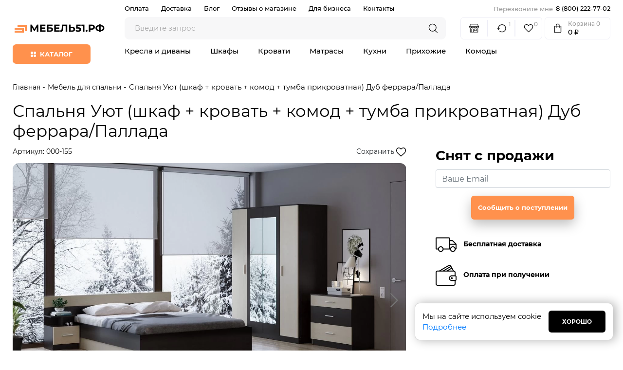

--- FILE ---
content_type: text/html; charset=utf-8
request_url: https://mebel51.ru/mebel-dlya-spalni/spalnya-uyut-shkaf-krovat-komod-tumba-prikrovatnaya-dub-ferrara-pallada
body_size: 32865
content:
<!DOCTYPE html>
<html prefix="og: https://ogp.me/ns# fb: https://ogp.me/ns/fb# product: https://ogp.me/ns/product# business: https://ogp.me/ns/business# place: http://ogp.me/ns/place#" dir="ltr" lang="ru">
<head>

         			
<link rel="icon" href="/favicon.ico" type="image/x-icon">
<meta charset="UTF-8" />
<link href="https://mebel51.ru/image/autotunespeed-02ce963b1c5ec7843528ad2469b35f67.css?1764928611" rel="preload" as="style" />
<link href="https://mebel51.ru/image/autotunespeed-02ce963b1c5ec7843528ad2469b35f67.css?1764928611" rel="stylesheet" media="screen" />
<link href="https://mebel51.ru/image/autotunespeed-0183a715b9f91de88c0cd3d775d62226.js?1764928611" rel="preload" as="script" />
<script src="https://mebel51.ru/image/autotunespeed-0183a715b9f91de88c0cd3d775d62226.js?1764928611"></script>
<link href="https://mebel51.ru/image/autotunespeed-fb9eeba538440712b7e0544362aab4a9-inline.js?1764928611" rel="preload" as="script" />
<link rel="preload" href="https://mebel51.ru/image/catalog/logo.png" as="image" />
<link rel="preload" href="https://mebel51.ru/assets/images/icons/clock.svg" as="image" />
<link rel="preload" href="https://mebel51.ru/assets/images/icons/heart.svg" as="image" />
<link rel="preload" href="https://mebel51.ru/assets/images/icons/callback.svg" as="image" />
<link rel="preload" href="https://mebel51.ru/assets/images/icons/cart.svg" as="image" />
<meta name="viewport" content="width=device-width, minimum-scale=1.0, maximum-scale=1.0, user-scalable=no">
<title>Купить Спальня Уют (шкаф + кровать + комод + тумба прикроватная) Дуб феррара/Паллада в Мурманске.Спальня Уют (шкаф + кровать + комод + тумба прикроватная) Дуб феррара/Паллада цена 2021 Мебель в Мурманске</title>
<base href="https://mebel51.ru/" />
<meta name="description" content="Магазин мебели в Мурманске ✓ Купить Спальня Уют (шкаф + кровать + комод + тумба прикроватная) Дуб феррара/Паллада, мебель для дома с доставкой. Широкий ассортимент. Рассрочка на покупку" />

<meta property="og:site_name" content="Мебель51.ру | Мебель в Мурманске с бесплатной доставкой" />

<link href="https://mebel51.ru/mebel-dlya-spalni/spalnya-uyut-shkaf-krovat-komod-tumba-prikrovatnaya-dub-ferrara-pallada" rel="canonical" />
<link href="https://mebel51.ru/image/catalog/minilogo.png" rel="icon" />





















<!-- Google Tag Manager -->
 
<!-- End Google Tag Manager -->

<!-- Yandex.Metrika counter -->
 <noscript><div><img src="https://mc.yandex.ru/watch/74660209" style="position:absolute; left:-9999px;" alt="" /></div></noscript>
<!-- /Yandex.Metrika counter -->

<!-- Top.Mail.Ru counter -->

<noscript><div><img src="https://top-fwz1.mail.ru/counter?id=3302497;js=na" style="position:absolute;left:-9999px;" alt="Top.Mail.Ru" /></div></noscript>
<!-- /Top.Mail.Ru counter -->


<!--microdatapro 7.8 twitter cards start -->
<meta property="twitter:card" content="summary_large_image" />
<meta property="twitter:creator" content="https://twitter.com/mebel51ru" />
<meta property="twitter:site" content="Купить Спальня Уют (шкаф + кровать + комод + тумба прикроватная) Дуб феррара/Паллада в Мурманске.Спальня Уют (шкаф + кровать + комод + тумба прикроватная) Дуб феррара/Паллада цена 2021 Мебель в Мурманске" />
<meta property="twitter:title" content="Купить Спальня Уют (шкаф + кровать + комод + тумба прикроватная) Дуб феррара/Паллада в Мурманске.Спальня Уют (шкаф + кровать + комод + тумба прикроватная) Дуб феррара/Паллада цена 2021 Мебель в Мурманске" />
<meta property="twitter:description" content="Магазин мебели в Мурманске ✓ Купить Спальня Уют (шкаф + кровать + комод + тумба прикроватная) Дуб феррара/Паллада, мебель для дома с доставкой. Широкий ассортимент. Рассрочка на покупку" />
<meta property="twitter:image" content="https://mebel51.ru/image/cachewebp/catalog/mebel-dlya-spalni/uyut_df_p/qq1-1300x900.webp" />
<meta property="twitter:image:alt" content="Купить Спальня Уют (шкаф + кровать + комод + тумба прикроватная) Дуб феррара/Паллада в Мурманске.Спальня Уют (шкаф + кровать + комод + тумба прикроватная) Дуб феррара/Паллада цена 2021 Мебель в Мурманске" />
<!--microdatapro 7.8 twitter cards end -->
<!--microdatapro 7.8 open graph start -->
<meta property="og:locale" content="ru-ru">
<meta property="og:rich_attachment" content="true">
<meta property="og:site_name" content="Мебель51.ру | Мебель в Мурманске с бесплатной доставкой">
<meta property="og:type" content="product" />
<meta property="og:title" content="Купить Спальня Уют (шкаф + кровать + комод + тумба прикроватная) Дуб феррара/Паллада в Мурманске.Спальня Уют (шкаф + кровать + комод + тумба прикроватная) Дуб феррара/Паллада цена 2021 Мебель в Мурманске" />
<meta property="og:description" content="Магазин мебели в Мурманске ✓ Купить Спальня Уют (шкаф + кровать + комод + тумба прикроватная) Дуб феррара/Паллада, мебель для дома с доставкой. Широкий ассортимент. Рассрочка на покупку" />
<meta property="og:image" content="https://mebel51.ru/image/logo_og.png">
<meta property="og:image" content="https://mebel51.ru/image/cachewebp/catalog/mebel-dlya-spalni/uyut_df_p/qq1-1300x900.webp" />
<meta property="og:image:secure_url" content="https://mebel51.ru/image/cachewebp/catalog/mebel-dlya-spalni/uyut_df_p/qq1-1300x900.webp" />
<meta property="og:image:width" content="1200">
<meta property="og:image:height" content="600">
<meta property="og:image" content="https://mebel51.ru/image/cachewebp/catalog/mebel-dlya-spalni/uyut_df_p/qq1-1300x900.webp" />
<meta property="og:image:secure_url" content="https://mebel51.ru/image/cachewebp/catalog/mebel-dlya-spalni/uyut_df_p/qq1-1300x900.webp" />
<meta property="og:image" content="https://mebel51.ru/image/cachewebp/catalog/mebel-dlya-spalni/uyut_df_p/qq2-1300x900.webp" />
<meta property="og:image:secure_url" content="https://mebel51.ru/image/cachewebp/catalog/mebel-dlya-spalni/uyut_df_p/qq2-1300x900.webp" />
<meta property="og:image" content="https://mebel51.ru/image/cachewebp/catalog/mebel-dlya-spalni/uyut_df_p/qq3-1300x900.webp" />
<meta property="og:image:secure_url" content="https://mebel51.ru/image/cachewebp/catalog/mebel-dlya-spalni/uyut_df_p/qq3-1300x900.webp" />
<meta property="og:image" content="https://mebel51.ru/image/cachewebp/catalog/mebel-dlya-spalni/uyut_df_p/qq4-1300x900.webp" />
<meta property="og:image:secure_url" content="https://mebel51.ru/image/cachewebp/catalog/mebel-dlya-spalni/uyut_df_p/qq4-1300x900.webp" />
<meta property="og:image" content="https://mebel51.ru/image/cachewebp/catalog/mebel-dlya-spalni/uyut_df_p/qq5-1300x900.webp" />
<meta property="og:image:secure_url" content="https://mebel51.ru/image/cachewebp/catalog/mebel-dlya-spalni/uyut_df_p/qq5-1300x900.webp" />
<meta property="og:image" content="https://mebel51.ru/image/cachewebp/catalog/mebel-dlya-spalni/uyut_df_p/qq6-1300x900.webp" />
<meta property="og:image:secure_url" content="https://mebel51.ru/image/cachewebp/catalog/mebel-dlya-spalni/uyut_df_p/qq6-1300x900.webp" />
<meta property="og:image" content="https://mebel51.ru/image/cachewebp/catalog/mebel-dlya-spalni/uyut_df_p/uyut_df_p_7-1300x900.webp" />
<meta property="og:image:secure_url" content="https://mebel51.ru/image/cachewebp/catalog/mebel-dlya-spalni/uyut_df_p/uyut_df_p_7-1300x900.webp" />
<meta property="og:image" content="https://mebel51.ru/image/cachewebp/catalog/mebel-dlya-spalni/uyut_df_p/uyut_df_p_8-1300x900.webp" />
<meta property="og:image:secure_url" content="https://mebel51.ru/image/cachewebp/catalog/mebel-dlya-spalni/uyut_df_p/uyut_df_p_8-1300x900.webp" />
<meta property="og:image" content="https://mebel51.ru/image/cachewebp/catalog/mebel-dlya-spalni/uyut_df_p/uyut_df_p_9-1300x900.webp" />
<meta property="og:image:secure_url" content="https://mebel51.ru/image/cachewebp/catalog/mebel-dlya-spalni/uyut_df_p/uyut_df_p_9-1300x900.webp" />
<meta property="og:image" content="https://mebel51.ru/image/cachewebp/catalog/mebel-dlya-spalni/uyut_df_p/uyut_df_p_10-1300x900.webp" />
<meta property="og:image:secure_url" content="https://mebel51.ru/image/cachewebp/catalog/mebel-dlya-spalni/uyut_df_p/uyut_df_p_10-1300x900.webp" />
<meta property="og:image" content="https://mebel51.ru/image/cachewebp/catalog/mebel-dlya-spalni/uyut_df_p/uyut_df_p_11-1300x900.webp" />
<meta property="og:image:secure_url" content="https://mebel51.ru/image/cachewebp/catalog/mebel-dlya-spalni/uyut_df_p/uyut_df_p_11-1300x900.webp" />
<meta property="og:image" content="https://mebel51.ru/image/cachewebp/catalog/mebel-dlya-spalni/uyut_df_p/uyut_df_p_12-1300x900.webp" />
<meta property="og:image:secure_url" content="https://mebel51.ru/image/cachewebp/catalog/mebel-dlya-spalni/uyut_df_p/uyut_df_p_12-1300x900.webp" />
<meta property="og:image" content="https://mebel51.ru/image/cachewebp/catalog/mebel-dlya-spalni/uyut_df_p/uyut_df_p_13-1300x900.webp" />
<meta property="og:image:secure_url" content="https://mebel51.ru/image/cachewebp/catalog/mebel-dlya-spalni/uyut_df_p/uyut_df_p_13-1300x900.webp" />
<meta property="og:image" content="https://mebel51.ru/image/cachewebp/catalog/mebel-dlya-spalni/uyut_df_p/uyut_df_p_14-1300x900.webp" />
<meta property="og:image:secure_url" content="https://mebel51.ru/image/cachewebp/catalog/mebel-dlya-spalni/uyut_df_p/uyut_df_p_14-1300x900.webp" />
<meta property="og:url" content="https://mebel51.ru/mebel-dlya-spalni/spalnya-uyut-shkaf-krovat-komod-tumba-prikrovatnaya-dub-ferrara-pallada">
<meta property="business:contact_data:street_address" content="ул. Ленина, 18" />
<meta property="business:contact_data:locality" content="Мурманск" />
<meta property="business:contact_data:postal_code" content="183038" />
<meta property="business:contact_data:country_name" content="Россия" />
<meta property="place:location:latitude" content="68.953405" />
<meta property="place:location:longitude" content="33.079472" />
<meta property="business:contact_data:email" content="hello@mebel51.ru"/>
<meta property="business:contact_data:phone_number" content="8 (800) 222-77-02"/>
<meta property="fb:profile_id" content="https://www.facebook.com/mebel51.ru">
<meta property="product:product_link" content="https://mebel51.ru/mebel-dlya-spalni/spalnya-uyut-shkaf-krovat-komod-tumba-prikrovatnaya-dub-ferrara-pallada">
<meta property="product:brand" content="Столплит">
<meta property="product:category" content="Мебель для спальни">
<meta property="product:availability" content="pending">
<meta property="product:condition" content="new">
<meta property="product:color" content="Коричневый, Паллада">
<meta property="product:material" content="ЛДСП">
<meta property="product:size" content="На картинке размеры указаны в миллиметрах">
<meta property="product:target_gender" content="unisex">
<meta property="product:price:amount" content="44790">
<meta property="product:price:currency" content="RUB">
<!--microdatapro 7.8 open graph end -->
    
<script type="application/ld+json">
{
    "@context": "https://schema.org",
    "@type": "Organization",
    "url": "https://mebel51.ru/",
    "logo": "https://mebel51.ru/image/catalog/logo.png",
    "name": "Мебель51.ру l Ленина",
    "address": "Мурманск, ул Ленина 18, этаж -1",
    "sameAs": [
        "https://vk.com/mebel51rf",
        "https://www.instagram.com/mebel51.ru",
        "https://www.youtube.com/channel/UCOU7xk-bj1xSVUFdYSL00SQ"
    ],
    "contactPoint": [
            {
            "@type": "ContactPoint",
            "telephone": "+7 (909) 559-30-72",
            "areaServed": "Мурманск",
            "contactType": "sales",
            "availableLanguage": "Russian"
            },
                {
            "@type": "ContactPoint",
            "telephone": "+7 (8152) 41-32-01",
            "areaServed": "Мурманск",
            "contactType": "sales",
            "availableLanguage": "Russian"
            },
                {
            "@type": "ContactPoint",
            "telephone": "+7 (996) 934-93-15",
            "areaServed": "Мурманск",
            "contactType": "sales",
            "availableLanguage": "Russian"
            },
                {
            "@type": "ContactPoint",
            "telephone": "+7 (953) 754-44-84",
            "areaServed": "Североморск",
            "contactType": "sales",
            "availableLanguage": "Russian"
            }
            ]
}
</script>

<script type="application/ld+json">
{
    "@context": "https://schema.org",
    "@type": "Store",
    "@id": "https://mebel51.ru/",
    "name": "Мебель51.ру l Ленина",
    "image": "https://mebel51.ru/image/catalog/shops/murmansk_lenina18/1.jpg",
    "telephone": "+7 (909) 559-30-72",
    "address": {
        "@type": "PostalAddress",
        "streetAddress": "проспект Ленина, 18",
        "addressLocality": "Мурманск",
        "postalCode": "183038",
        "addressCountry": "RU"
    },
    "department": [
                {
            "@type": "Store",
                        "image": [
                                                            "https://mebel51.ru/image/catalog/shops/murmansk_lenina18/1.jpg",
                                                                                "https://mebel51.ru/image/catalog/shops/murmansk_lenina18/2.jpg",
                                                                                "https://mebel51.ru/image/catalog/shops/murmansk_lenina18/3.jpg",
                                                                                "https://mebel51.ru/image/catalog/shops/murmansk_lenina18/4.jpg",
                                                                                "https://mebel51.ru/image/catalog/shops/murmansk_lenina18/5.jpg"
                                                ],
                        "address": {
                "@type": "PostalAddress",
                "streetAddress": "проспект Ленина, 18",
                "addressLocality": "Мурманск",
                "postalCode": "183038",
                "addressCountry": "RU"
            },
            "name": "Мебель51.ру Ленина",
            "telephone": "+7 (909) 559-30-72",
                            "openingHoursSpecification": [
                                                                    {
                            "@type": "OpeningHoursSpecification",
                            "closes":  "11:00:00",
                            "dayOfWeek": "https://schema.org/Monday",
                            "opens":  "19:00:00"
                                                },
                                                                                            {
                            "@type": "OpeningHoursSpecification",
                            "closes":  "11:00:00",
                            "dayOfWeek": "https://schema.org/Tuesday",
                            "opens":  "19:00:00"
                                                },
                                                                                            {
                            "@type": "OpeningHoursSpecification",
                            "closes":  "11:00:00",
                            "dayOfWeek": "https://schema.org/Wednesday",
                            "opens":  "19:00:00"
                                                },
                                                                                            {
                            "@type": "OpeningHoursSpecification",
                            "closes":  "11:00:00",
                            "dayOfWeek": "https://schema.org/Thursday",
                            "opens":  "19:00:00"
                                                },
                                                                                            {
                            "@type": "OpeningHoursSpecification",
                            "closes":  "11:00:00",
                            "dayOfWeek": "https://schema.org/Friday",
                            "opens":  "19:00:00"
                                                },
                                                                                            {
                            "@type": "OpeningHoursSpecification",
                            "closes":  "11:00:00",
                            "dayOfWeek": "https://schema.org/Saturday",
                            "opens":  "19:00:00"
                                                },
                                                                                            {
                            "@type": "OpeningHoursSpecification",
                            "closes":  "12:00:00",
                            "dayOfWeek": "https://schema.org/Sunday",
                            "opens":  "18:00:00"
                                                }
                                                            ]
                                    },
                            {
            "@type": "Store",
                        "image": [
                                                            "https://mebel51.ru/image/catalog/shops/murmansk_podsta20/podsta1.jpg",
                                                                                "https://mebel51.ru/image/catalog/shops/murmansk_podsta20/podsta2.jpg",
                                                                                "https://mebel51.ru/image/catalog/shops/murmansk_podsta20/podsta3.jpg",
                                                                                "https://mebel51.ru/image/catalog/shops/murmansk_podsta20/podsta4.jpg",
                                                                                "https://mebel51.ru/image/catalog/shops/murmansk_podsta20/podsta5.jpg"
                                                ],
                        "address": {
                "@type": "PostalAddress",
                "streetAddress": "улица Подстаницкого, 20",
                "addressLocality": "Мурманск",
                "postalCode": "183031",
                "addressCountry": "RU"
            },
            "name": "Мебель в Дом Подстаницкого",
            "telephone": "+7 (8152) 41-32-01",
                            "openingHoursSpecification": [
                                                                    {
                            "@type": "OpeningHoursSpecification",
                            "closes":  "11:00:00",
                            "dayOfWeek": "https://schema.org/Monday",
                            "opens":  "19:00:00"
                                                },
                                                                                            {
                            "@type": "OpeningHoursSpecification",
                            "closes":  "11:00:00",
                            "dayOfWeek": "https://schema.org/Tuesday",
                            "opens":  "19:00:00"
                                                },
                                                                                            {
                            "@type": "OpeningHoursSpecification",
                            "closes":  "11:00:00",
                            "dayOfWeek": "https://schema.org/Wednesday",
                            "opens":  "19:00:00"
                                                },
                                                                                            {
                            "@type": "OpeningHoursSpecification",
                            "closes":  "11:00:00",
                            "dayOfWeek": "https://schema.org/Thursday",
                            "opens":  "19:00:00"
                                                },
                                                                                            {
                            "@type": "OpeningHoursSpecification",
                            "closes":  "11:00:00",
                            "dayOfWeek": "https://schema.org/Friday",
                            "opens":  "19:00:00"
                                                },
                                                                                            {
                            "@type": "OpeningHoursSpecification",
                            "closes":  "11:00:00",
                            "dayOfWeek": "https://schema.org/Saturday",
                            "opens":  "19:00:00"
                                                },
                                                                                            {
                            "@type": "OpeningHoursSpecification",
                            "closes":  "12:00:00",
                            "dayOfWeek": "https://schema.org/Sunday",
                            "opens":  "18:00:00"
                                                }
                                                            ]
                                    },
                            {
            "@type": "Store",
                        "image": [
                                                            "https://mebel51.ru/image/catalog/shops/murmansk_kolski51k8/1.jpg",
                                                                                "https://mebel51.ru/image/catalog/shops/murmansk_kolski51k8/2.jpg",
                                                                                "https://mebel51.ru/image/catalog/shops/murmansk_kolski51k8/3.jpg",
                                                                                "https://mebel51.ru/image/catalog/shops/murmansk_kolski51k8/4.jpg",
                                                                                "https://mebel51.ru/image/catalog/shops/murmansk_kolski51k8/5.jpg"
                                                ],
                        "address": {
                "@type": "PostalAddress",
                "streetAddress": "Кольский проспект, 51к8",
                "addressLocality": "Мурманск",
                "postalCode": "183038",
                "addressCountry": "RU"
            },
            "name": "Мебель Твоя",
            "telephone": "+7 (996) 934-93-15",
                            "openingHoursSpecification": [
                                                                    {
                            "@type": "OpeningHoursSpecification",
                            "closes":  "11:00:00",
                            "dayOfWeek": "https://schema.org/Monday",
                            "opens":  "19:00:00"
                                                },
                                                                                            {
                            "@type": "OpeningHoursSpecification",
                            "closes":  "11:00:00",
                            "dayOfWeek": "https://schema.org/Tuesday",
                            "opens":  "19:00:00"
                                                },
                                                                                            {
                            "@type": "OpeningHoursSpecification",
                            "closes":  "11:00:00",
                            "dayOfWeek": "https://schema.org/Wednesday",
                            "opens":  "19:00:00"
                                                },
                                                                                            {
                            "@type": "OpeningHoursSpecification",
                            "closes":  "11:00:00",
                            "dayOfWeek": "https://schema.org/Thursday",
                            "opens":  "19:00:00"
                                                },
                                                                                            {
                            "@type": "OpeningHoursSpecification",
                            "closes":  "11:00:00",
                            "dayOfWeek": "https://schema.org/Friday",
                            "opens":  "19:00:00"
                                                },
                                                                                            {
                            "@type": "OpeningHoursSpecification",
                            "closes":  "11:00:00",
                            "dayOfWeek": "https://schema.org/Saturday",
                            "opens":  "19:00:00"
                                                },
                                                                                            {
                            "@type": "OpeningHoursSpecification",
                            "closes":  "11:00:00",
                            "dayOfWeek": "https://schema.org/Sunday",
                            "opens":  "19:00:00"
                                                }
                                                            ]
                                    },
                            {
            "@type": "Store",
                        "image": [
                                                            "https://mebel51.ru/image/catalog/shops/severomorsk_komso1/1.jpg",
                                                                                "https://mebel51.ru/image/catalog/shops/severomorsk_komso1/2.jpg",
                                                                                "https://mebel51.ru/image/catalog/shops/severomorsk_komso1/3.jpg",
                                                                                "https://mebel51.ru/image/catalog/shops/severomorsk_komso1/4.jpg",
                                                                                "https://mebel51.ru/image/catalog/shops/severomorsk_komso1/5.jpg"
                                                ],
                        "address": {
                "@type": "PostalAddress",
                "streetAddress": "Комсомольская улица, 1",
                "addressLocality": "Североморск",
                "postalCode": "184606",
                "addressCountry": "RU"
            },
            "name": "Столплит Североморск",
            "telephone": "+7 (953) 754-44-84",
                            "openingHoursSpecification": [
                                                                    {
                            "@type": "OpeningHoursSpecification",
                            "closes":  "11:00:00",
                            "dayOfWeek": "https://schema.org/Monday",
                            "opens":  "19:00:00"
                                                },
                                                                                            {
                            "@type": "OpeningHoursSpecification",
                            "closes":  "11:00:00",
                            "dayOfWeek": "https://schema.org/Tuesday",
                            "opens":  "19:00:00"
                                                },
                                                                                            {
                            "@type": "OpeningHoursSpecification",
                            "closes":  "11:00:00",
                            "dayOfWeek": "https://schema.org/Wednesday",
                            "opens":  "19:00:00"
                                                },
                                                                                            {
                            "@type": "OpeningHoursSpecification",
                            "closes":  "11:00:00",
                            "dayOfWeek": "https://schema.org/Thursday",
                            "opens":  "19:00:00"
                                                },
                                                                                            {
                            "@type": "OpeningHoursSpecification",
                            "closes":  "11:00:00",
                            "dayOfWeek": "https://schema.org/Friday",
                            "opens":  "19:00:00"
                                                },
                                                                                            {
                            "@type": "OpeningHoursSpecification",
                            "closes":  "11:00:00",
                            "dayOfWeek": "https://schema.org/Saturday",
                            "opens":  "19:00:00"
                                                },
                                                                                            {
                            "@type": "OpeningHoursSpecification",
                            "closes":  "12:00:00",
                            "dayOfWeek": "https://schema.org/Sunday",
                            "opens":  "18:00:00"
                                                }
                                                            ]
                                    }
                        ]
}
</script></head>
<body class="is-header-v3 is-page-default is-page-sticky is-page-header-fixed">

         	  	  	  	  	  	  	  	  			

<!-- Google Tag Manager (noscript) -->
 <noscript><iframe src="https://www.googletagmanager.com/ns.html?id=GTM-MLKJ2G7"
height="0" width="0" style="display:none;visibility:hidden"></iframe></noscript>
<!-- End Google Tag Manager (noscript) -->

<div class="product-product wrapper d-flex align-items-stretch">
    <span class="winclose"><i class="fa fa-close" aria-hidden="true"></i></span>
	 

	<header class="header" id="fix-header">
		
		<div class="header__mobile navbar">
	<div class="container">
		<div class="logo d-flex d-lg-flex d-xl-none pr-3">
									<a href="https://mebel51.ru/" class="logo"><img src="https://mebel51.ru/image/catalog/logo.png" alt="Мебель51.ру | Мебель в Мурманске с бесплатной доставкой"></a>
								</div>
		
		<div class="header__icon-elem d-flex">
			<div class="clock d-none d-lg-none d-xl-flex ">
				<a href="#viewed-popup" class="open-popup-link" id="go_viewed">
					<img src="assets/images/icons/clock.svg" alt="viewed"><span>1</span>
				</a>
			</div>
			<div class="favorites d-flex empty">
				<a href="#liked-popup" class="open-popup-link go_wishlist">
					<img src="assets/images/icons/heart.svg" alt="wishlist"><span>0</span>
				</a>
			</div>
			<div class="callback d-xs-flex d-sm-flex d-xl-none">
				<a href="#callback" class="open-popup-link">
					<img src="assets/images/icons/callback.svg" alt="callback">
				</a>
			</div>
			<div class="cart d-flex empty">
				<a href="#cart-popup" class="open-popup-link" id="go_mini_cart">
					<img src="assets/images/icons/cart.svg" alt="mini_cart"><span>0</span>
				</a>
			</div>
		</div>
		
		<button type="button" id="sidebarCollapse" class="js-catalog-trigger">
			<span class="line-1"></span>
			<span class="line-2"></span>
			<span class="line-3"></span>
		</button>
		
	</div>
	<div class="header__catalog">
		<div class="header__catalog-offcanvas">
			<div class="header__catalog-head">
				<span class="header__catalog-title">Каталог</span>
				<span class="header__catalog-close js-catalog-trigger">
					<svg width="32" height="32" viewBox="0 0 32 32" fill="none" xmlns="http://www.w3.org/2000/svg">
						<path d="M24 8L8 24" stroke="black" stroke-width="1.15" stroke-linecap="round" stroke-linejoin="round"/>
						<path d="M8 8L24 24" stroke="black" stroke-width="1.15" stroke-linecap="round" stroke-linejoin="round"/>
					</svg>
				</span>
			</div>
			<div class="header__search">
				<div class="header__search-control">
					<input class="header__search-input" data-toggle="off-canvas" data-target="search-panel" placeholder="Введите запрос">
					<div class="header__search-group">
						<button type="button" class="header__search-btn _search">
							<svg width="24" height="24" viewBox="0 0 24 24" fill="none" xmlns="http://www.w3.org/2000/svg" svg-inline="" role="presentation" focusable="false" tabindex="-1" class="search-icon">
								<path fill-rule="evenodd" clip-rule="evenodd" d="M17 9.5a7.5 7.5 0 11-15 0 7.5 7.5 0 0115 0zm-2.527 6.894a8.5 8.5 0 11.788-.645l4.995 4.163a.5.5 0 01-.64.768l-5.143-4.286z" fill="#000"></path>
								<path d="M14.473 16.394l.096-.115a.15.15 0 00-.184-.006l.088.121zm.788-.644l-.101-.11a.15.15 0 00.005.225l.097-.116zm4.995 4.162l-.096.115.096-.115zm.064.704l-.115-.096.115.096zm-.704.064l.096-.115-.096.115zM9.5 17.15a7.65 7.65 0 007.65-7.65h-.3a7.35 7.35 0 01-7.35 7.35v.3zM1.85 9.5a7.65 7.65 0 007.65 7.65v-.3A7.35 7.35 0 012.15 9.5h-.3zM9.5 1.85A7.65 7.65 0 001.85 9.5h.3A7.35 7.35 0 019.5 2.15v-.3zm7.65 7.65A7.65 7.65 0 009.5 1.85v.3a7.35 7.35 0 017.35 7.35h.3zM9.5 18.15c1.89 0 3.638-.606 5.06-1.634l-.175-.243A8.312 8.312 0 019.5 17.85v.3zM.85 9.5a8.65 8.65 0 008.65 8.65v-.3A8.35 8.35 0 011.15 9.5h-.3zM9.5.85A8.65 8.65 0 00.85 9.5h.3A8.35 8.35 0 019.5 1.15v-.3zm8.65 8.65A8.65 8.65 0 009.5.85v.3a8.35 8.35 0 018.35 8.35h.3zm-2.787 6.36A8.628 8.628 0 0018.15 9.5h-.3a8.327 8.327 0 01-2.69 6.14l.203.22zm-.198.005l4.995 4.162.192-.23-4.995-4.163-.192.23zm4.995 4.162a.35.35 0 01.045.493l.23.192a.65.65 0 00-.083-.915l-.192.23zm.045.493a.35.35 0 01-.493.045l-.192.23a.65.65 0 00.915-.083l-.23-.192zm-.493.045l-5.143-4.286-.192.23 5.143 4.286.192-.23z" fill="#000"></path>
							</svg>
						</button>
					</div>
				</div>
			</div>
			<div class="header__catalog-body">
				<ul class="header__catalog-menu"></ul>
				<div class="header__contacts">
					<div class="header__contact">
						<a href="tel:88002227702">8 (800) 222-77-02</a>
					</div>
					<div class="header__contact header__contact-group">
						<svg width="16" height="16" viewBox="0 0 16 16" fill="none" xmlns="http://www.w3.org/2000/svg">
							<path d="M2.66659 2.66675H13.3333C14.0666 2.66675 14.6666 3.26675 14.6666 4.00008V12.0001C14.6666 12.7334 14.0666 13.3334 13.3333 13.3334H2.66659C1.93325 13.3334 1.33325 12.7334 1.33325 12.0001V4.00008C1.33325 3.26675 1.93325 2.66675 2.66659 2.66675Z" stroke="black" stroke-width="1.33" stroke-linecap="round" stroke-linejoin="round"/>
							<path d="M14.6666 4L7.99992 8.66667L1.33325 4" stroke="black" stroke-width="1.33" stroke-linecap="round" stroke-linejoin="round"/>
						</svg>
						<span>
							Напишите нам<br>
							<a href="mailto:mailer@mebel51.ru">mailer@mebel51.ru</a>
						</span>
					</div>
				</div>
			</div>
		</div>
	</div>
</div>
<div class="header__desktop">	
	<div class="container">
	
		<div class="header__row header__row--01">
			<div class="header__group header__group--info_call">
				<div class="header__info">
					<ul class="header__info-menu">
						<li><a class="header__info-link" href="/oplata">Оплата</a></li>
						<li class=""><a class="header__info-link" href="/dostavka">Доставка</a></li>
						<li class=""><a class="header__info-link" href="/news">Блог</a></li>
						<li class=""><a class="header__info-link" href="/reviews">Отзывы о магазине</a></li>
						<li class=""><a class="header__info-link" href="/dlya-biznesa">Для бизнеса</a></li>
						<li class=""><a class="header__info-link" href="/contact-us">Контакты</a></li>
					</ul>
				</div>
				<div class="header__call">
					<div class="header__call-btn">
						<mark><a href="#callback" class="open-popup-link">Перезвоните мне</a></mark> <a href="tel:88002227702">8 (800) 222-77-02</a>
					</div>
				</div>
			</div>
		</div>
		
		<div class="header__row header__row--02 header-fixed" data-fixed-height="80">
						<a href="https://mebel51.ru/" class="header__logo">
				<img class="lazyATS" src="[data-uri]" data-src="https://mebel51.ru/image/catalog/logo.png">
			</a>
						<div class="header__catalog--clone"></div>
			<div class="header__search">
				<div class="header__search-control">
					<input class="header__search-input" data-toggle="off-canvas" data-target="search-panel" placeholder="Введите запрос" >
					<div class="header__search-group">
						<button type="button" class="header__search-btn _search">
							<svg width="24" height="24" viewBox="0 0 24 24" fill="none" xmlns="http://www.w3.org/2000/svg" svg-inline="" role="presentation" focusable="false" tabindex="-1" class="search-icon">
								<path fill-rule="evenodd" clip-rule="evenodd" d="M17 9.5a7.5 7.5 0 11-15 0 7.5 7.5 0 0115 0zm-2.527 6.894a8.5 8.5 0 11.788-.645l4.995 4.163a.5.5 0 01-.64.768l-5.143-4.286z" fill="#000"></path>
								<path d="M14.473 16.394l.096-.115a.15.15 0 00-.184-.006l.088.121zm.788-.644l-.101-.11a.15.15 0 00.005.225l.097-.116zm4.995 4.162l-.096.115.096-.115zm.064.704l-.115-.096.115.096zm-.704.064l.096-.115-.096.115zM9.5 17.15a7.65 7.65 0 007.65-7.65h-.3a7.35 7.35 0 01-7.35 7.35v.3zM1.85 9.5a7.65 7.65 0 007.65 7.65v-.3A7.35 7.35 0 012.15 9.5h-.3zM9.5 1.85A7.65 7.65 0 001.85 9.5h.3A7.35 7.35 0 019.5 2.15v-.3zm7.65 7.65A7.65 7.65 0 009.5 1.85v.3a7.35 7.35 0 017.35 7.35h.3zM9.5 18.15c1.89 0 3.638-.606 5.06-1.634l-.175-.243A8.312 8.312 0 019.5 17.85v.3zM.85 9.5a8.65 8.65 0 008.65 8.65v-.3A8.35 8.35 0 011.15 9.5h-.3zM9.5.85A8.65 8.65 0 00.85 9.5h.3A8.35 8.35 0 019.5 1.15v-.3zm8.65 8.65A8.65 8.65 0 009.5.85v.3a8.35 8.35 0 018.35 8.35h.3zm-2.787 6.36A8.628 8.628 0 0018.15 9.5h-.3a8.327 8.327 0 01-2.69 6.14l.203.22zm-.198.005l4.995 4.162.192-.23-4.995-4.163-.192.23zm4.995 4.162a.35.35 0 01.045.493l.23.192a.65.65 0 00-.083-.915l-.192.23zm.045.493a.35.35 0 01-.493.045l-.192.23a.65.65 0 00.915-.083l-.23-.192zm-.493.045l-5.143-4.286-.192.23 5.143 4.286.192-.23z" fill="#000"></path>
							</svg>
						</button>
					</div>
				</div>
			</div>
			<div class="header__group header__group--acc_action_cart">
				<div class="header__action">
					<a class="header__action-btn" href="/shops" title="Магазины">
						<svg class="icon-acc" width="35" height="31" viewBox="0 0 35 31" fill="none"><path d="M24.8661 16.6418H20.1103C18.8087 16.6418 17.7502 17.7003 17.7502 19.0019V22.6492C17.7502 23.9508 18.8087 25.0092 20.1103 25.0092H24.8661C26.1677 25.0092 27.2261 23.9508 27.2261 22.6492V19.0019C27.2261 17.7003 26.1677 16.6418 24.8661 16.6418ZM25.5097 22.6492C25.5097 23.0068 25.2165 23.2928 24.8661 23.2928H20.1103C19.7527 23.2928 19.4666 22.9996 19.4666 22.6492V19.0019C19.4666 18.6443 19.7598 18.3582 20.1103 18.3582H24.8661C25.2237 18.3582 25.5097 18.6514 25.5097 19.0019V22.6492Z" fill="black"/><path d="M35 10.0123C35 9.86208 34.9642 9.71904 34.8856 9.59031L29.6792 0.436249C29.529 0.171639 29.243 0 28.9354 0H6.05742C5.7499 0 5.46383 0.164487 5.31365 0.436249L0.114426 9.59031C0.0429097 9.71904 0 9.86208 0 10.0123C0 12.0648 1.23723 13.8241 3.00368 14.6036V29.7007C3.00368 30.1727 3.38987 30.5588 3.86187 30.5588H8.60339C8.61054 30.5588 8.61769 30.5588 8.62485 30.5588H15.2758C15.283 30.5588 15.2902 30.5588 15.2973 30.5588H31.131C31.603 30.5588 31.9892 30.1727 31.9892 29.7007V14.7109C31.9892 14.6751 31.9892 14.6465 31.982 14.6179C33.7556 13.8384 35 12.0719 35 10.0123ZM6.55803 1.72354H28.4348L32.5041 8.8823H2.49591L6.55803 1.72354ZM24.9091 10.5915C24.6373 12.1363 23.2857 13.3092 21.6622 13.3092C20.0388 13.3092 18.6872 12.1363 18.4154 10.5915H24.9091ZM16.5917 10.5915C16.32 12.1363 14.9683 13.3092 13.3449 13.3092C11.7215 13.3092 10.3698 12.1363 10.0909 10.5915H16.5917ZM1.7736 10.5915H8.27442C8.00266 12.1363 6.64385 13.3092 5.02043 13.3092C3.39702 13.3163 2.04536 12.1363 1.7736 10.5915ZM14.4177 28.8425H9.48304V19.5811C9.48304 18.9089 10.0266 18.3582 10.706 18.3582H13.2019C13.8741 18.3582 14.4248 18.9017 14.4248 19.5811V28.8425H14.4177ZM30.2728 28.8425H16.134V19.5811C16.134 17.9649 14.8181 16.6418 13.1947 16.6418H10.6988C9.08255 16.6418 7.7595 17.9577 7.7595 19.5811V28.8496H4.72007V15.0255C4.82019 15.0327 4.92031 15.0327 5.02043 15.0327C6.75112 15.0327 8.28157 14.153 9.18267 12.8157C10.0838 14.153 11.6142 15.0327 13.3449 15.0327C15.0756 15.0327 16.5989 14.153 17.5072 12.8157C18.4083 14.153 19.9387 15.0327 21.6622 15.0327C23.3929 15.0327 24.9162 14.153 25.8173 12.8157C26.7184 14.153 28.2489 15.0327 29.9796 15.0327C30.0797 15.0327 30.1727 15.0255 30.2728 15.0255V28.8425ZM29.9796 13.3163C28.3562 13.3163 27.0045 12.1434 26.7327 10.5987H33.2336C32.9546 12.1363 31.603 13.3163 29.9796 13.3163Z" fill="black"/></svg>
					</a>
					
					<span class="header__action-line"></span>

					<a href="#viewed-popup" class="open-popup-link header__action-btn" id="go_viewed" title="Просмотренные">
						<svg class="icon-acc" width="31" height="27" viewBox="0 0 31 27" fill="none"><path d="M4.74168 14.0357H4.99168V13.7857C4.99168 6.72487 10.7026 1 17.7701 1C24.838 1 30.563 6.72523 30.563 13.7857C30.563 20.8462 24.838 26.5714 17.7701 26.5714C14.3299 26.5714 11.2138 25.209 8.92048 22.9961L10.6171 21.2995C12.4778 23.0741 14.9952 24.1745 17.7773 24.1745C23.5135 24.1745 28.1662 19.5219 28.1662 13.7857C28.1662 8.04954 23.5135 3.39684 17.7773 3.39684C12.0412 3.39684 7.38853 8.04954 7.38853 13.7857V14.0357H7.63853H11.3807L6.19353 19.2292L1 14.0357H4.74168Z" fill="black" stroke="white" stroke-width="0.5"/></svg>
						<mark class="header__action-counter counter-viewed">1</mark>
					</a>
					
					<span class="header__action-line"></span>
					
					<a href="#liked-popup" class="header__action-btn open-popup-link go_wishlist" title="Избранное">
						<svg xmlns="http://www.w3.org/2000/svg" width="20" height="20" viewBox="0 0 24 24" fill="none" stroke="currentColor" stroke-width="1.5" stroke-linecap="round" stroke-linejoin="round" class="feather feather-heart"><path d="M20.84 4.61a5.5 5.5 0 0 0-7.78 0L12 5.67l-1.06-1.06a5.5 5.5 0 0 0-7.78 7.78l1.06 1.06L12 21.23l7.78-7.78 1.06-1.06a5.5 5.5 0 0 0 0-7.78z"></path></svg>
						<mark class="header__action-counter counter-wishlist">0</mark>
					</a>
					
				</div>
				<div class="header__cart cart" id="cart">
					<a href="#cart-popup" id="go_mini_cart" class="header__cart-btn js-cart-call open-popup-link">
						<svg width="22" height="28" viewBox="0 0 22 28" fill="none" xmlns="http://www.w3.org/2000/svg">
							<path d="M20.1698 7.45394H16.3137V5.55936C16.3137 2.94558 13.912 0.85 11.0001 0.85C8.08803 0.85 5.68627 2.94557 5.68627 5.55936V7.45394H1.83015C1.34185 7.45394 0.906427 7.78167 0.851054 8.24627L0.84991 8.25587L0.850008 8.26553L1.0301 26.1785C1.00328 26.432 1.09855 26.6802 1.28496 26.8633L1.2851 26.8634C1.47347 27.048 1.73755 27.15 2.01033 27.15H19.9895C20.2624 27.15 20.5265 27.048 20.7148 26.8634C20.9017 26.6802 20.9967 26.4319 20.9699 26.1785L21.15 8.26553L21.1501 8.25587L21.1489 8.24627C21.0936 7.78167 20.6581 7.45394 20.1698 7.45394ZM7.65556 5.55936C7.65556 3.95799 9.13796 2.62394 11.0001 2.62394C12.862 2.62394 14.3444 3.95799 14.3444 5.55936V7.45394H7.65556V5.55936ZM18.916 25.3761H3.08398L2.73506 9.22788H5.68627V11.9401C5.68627 12.4469 6.1453 12.8271 6.67091 12.8271C7.19653 12.8271 7.65556 12.4469 7.65556 11.9401V9.22788H14.3444V11.9401C14.3444 12.4469 14.8035 12.8271 15.3291 12.8271C15.8547 12.8271 16.3137 12.4469 16.3137 11.9401V9.22788H19.2649L18.916 25.3761Z" fill="black" stroke="white" stroke-width="0.3"></path>
						</svg>
						<span class="header__cart-total js-cart-total">
							<span id="cart-total"><mark><span class="cart-total-text">Корзина</span> <span class="cart-total-counter">0</span></mark><span class="cart-total-text">0 ₽</span></span>						</span>
					</a>
				</div>
			</div>
		</div>
		
				<div class="header__row header__row--03">
			<div class="header__catalog header__catalog--fullwidth">
    <button class="header__catalog-btn">
        <svg xmlns:xlink="http://www.w3.org/1999/xlink" xmlns="http://www.w3.org/2000/svg" class="icon-catalog" width="11" height="11">
            <defs>
                <symbol fill="none" viewBox="0 0 11 11" id="icon-catalog" xmlns="http://www.w3.org/2000/svg">
                    <rect width="5" height="5" rx="2" fill="currentColor"></rect>
                    <rect y="6" width="5" height="5" rx="2" fill="currentColor"></rect>
                    <rect x="6" y="6" width="5" height="5" rx="2" fill="currentColor"></rect>
                    <rect x="6" width="5" height="5" rx="2" fill="currentColor"></rect>
                </symbol>
            </defs>
            <g fill="#FFFFFF">
                <rect width="5" height="5" rx="2" fill="currentColor"></rect>
                <rect y="6" width="5" height="5" rx="2" fill="currentColor"></rect>
                <rect x="6" y="6" width="5" height="5" rx="2" fill="currentColor"></rect>
                <rect x="6" width="5" height="5" rx="2" fill="currentColor"></rect>
            </g>
        </svg>
		
        Каталог
    </button>
    <div class="header__catalog-offcanvas container">
        <div class="header__catalog-aside">
			<ul class="header__catalog-menu">
			
															<li>
					<a class="header__catalog-link" href="/kresla-i-divany/" data-catalog-target="category_0">
												<span class="header__catalog-link-icon">
							<i class="main-icon icon-cat-kresla-divany"></i>
						</span>
						 						<span class="header__catalog-link-text">Диваны и кресла</span>
						<span class="header__catalog-link-arrow">
							<svg class="icon-arrow-right" width="25" height="25" viewBox="0 0 25 25" xmlns="http://www.w3.org/2000/svg">
								<use xlink:href="#icon-arrow-right"></use>
							</svg>
						</span>
					</a>
				</li>
																			<li>
					<a class="header__catalog-link" href="shkafy/" data-catalog-target="category_1">
												<span class="header__catalog-link-icon">
							<i class="main-icon icon-cat-shkafy"></i>
						</span>
						 						<span class="header__catalog-link-text">Шкафы</span>
						<span class="header__catalog-link-arrow">
							<svg class="icon-arrow-right" width="25" height="25" viewBox="0 0 25 25" xmlns="http://www.w3.org/2000/svg">
								<use xlink:href="#icon-arrow-right"></use>
							</svg>
						</span>
					</a>
				</li>
																			<li>
					<a class="header__catalog-link" href="mebel-dlya-gostinoj/" data-catalog-target="category_2">
												<span class="header__catalog-link-icon">
							<i class="main-icon icon-cat-gostinaya"></i>
						</span>
						 						<span class="header__catalog-link-text">Гостиная</span>
						<span class="header__catalog-link-arrow">
							<svg class="icon-arrow-right" width="25" height="25" viewBox="0 0 25 25" xmlns="http://www.w3.org/2000/svg">
								<use xlink:href="#icon-arrow-right"></use>
							</svg>
						</span>
					</a>
				</li>
																			<li>
					<a class="header__catalog-link" href="mebel-dlya-spalni/" data-catalog-target="category_3">
												<span class="header__catalog-link-icon">
							<i class="main-icon icon-cat-spalnya"></i>
						</span>
						 						<span class="header__catalog-link-text">Спальня</span>
						<span class="header__catalog-link-arrow">
							<svg class="icon-arrow-right" width="25" height="25" viewBox="0 0 25 25" xmlns="http://www.w3.org/2000/svg">
								<use xlink:href="#icon-arrow-right"></use>
							</svg>
						</span>
					</a>
				</li>
																			<li>
					<a class="header__catalog-link" href="mebel-dlya-prihozhej/" data-catalog-target="category_4">
												<span class="header__catalog-link-icon">
							<i class="main-icon icon-cat-prihozaya"></i>
						</span>
						 						<span class="header__catalog-link-text">Прихожая</span>
						<span class="header__catalog-link-arrow">
							<svg class="icon-arrow-right" width="25" height="25" viewBox="0 0 25 25" xmlns="http://www.w3.org/2000/svg">
								<use xlink:href="#icon-arrow-right"></use>
							</svg>
						</span>
					</a>
				</li>
																			<li>
					<a class="header__catalog-link" href="/mebel-dlya-kuhni/" data-catalog-target="category_5">
												<span class="header__catalog-link-icon">
							<i class="main-icon icon-cat-kuhnya"></i>
						</span>
						 						<span class="header__catalog-link-text">Кухня и столовая</span>
						<span class="header__catalog-link-arrow">
							<svg class="icon-arrow-right" width="25" height="25" viewBox="0 0 25 25" xmlns="http://www.w3.org/2000/svg">
								<use xlink:href="#icon-arrow-right"></use>
							</svg>
						</span>
					</a>
				</li>
																			<li>
					<a class="header__catalog-link" href="/mebel-dlya-detskoj" data-catalog-target="category_6">
												<span class="header__catalog-link-icon">
							<i class="main-icon icon-cat-detskaya"></i>
						</span>
						 						<span class="header__catalog-link-text">Детская</span>
						<span class="header__catalog-link-arrow">
							<svg class="icon-arrow-right" width="25" height="25" viewBox="0 0 25 25" xmlns="http://www.w3.org/2000/svg">
								<use xlink:href="#icon-arrow-right"></use>
							</svg>
						</span>
					</a>
				</li>
																			<li>
					<a class="header__catalog-link" href="/domashnij-kabinet" data-catalog-target="category_7">
												<span class="header__catalog-link-icon">
							<i class="main-icon icon-cat-dom-kabinet"></i>
						</span>
						 						<span class="header__catalog-link-text">Домашний кабинет</span>
						<span class="header__catalog-link-arrow">
							<svg class="icon-arrow-right" width="25" height="25" viewBox="0 0 25 25" xmlns="http://www.w3.org/2000/svg">
								<use xlink:href="#icon-arrow-right"></use>
							</svg>
						</span>
					</a>
				</li>
																			<li>
					<a class="header__catalog-link" href="/mebel-dlya-dachi" data-catalog-target="category_8">
												<span class="header__catalog-link-icon">
							<i class="main-icon icon-cat-dacha"></i>
						</span>
						 						<span class="header__catalog-link-text">Для дачи</span>
						<span class="header__catalog-link-arrow">
							<svg class="icon-arrow-right" width="25" height="25" viewBox="0 0 25 25" xmlns="http://www.w3.org/2000/svg">
								<use xlink:href="#icon-arrow-right"></use>
							</svg>
						</span>
					</a>
				</li>
															<li>
					<a class="header__catalog-link" href="/mebel-na-zakaz" data-catalog-target="">
												<span class="header__catalog-link-icon">
							<i class="main-icon icon-cat-nazakaz"></i>
						</span>
												<span class="header__catalog-link-text">На заказ</span>
					</a>
				</li>
															<li>
					<a class="header__catalog-link" href="/specials" data-catalog-target="">
												<span class="header__catalog-link-icon">
							<i class="main-icon icon-cat-akcii"></i>
						</span>
												<span class="header__catalog-link-text">Акции</span>
					</a>
				</li>
										</ul>
		</div>
		<div class="header__catalog-main">
		
											<div class="header__catalog-dropdown header__catalog-dropdown--fullwidth header__catalog-dropdown--w1142" data-catalog-dropdown="category_0">
				
				<div class="row">
					<div class="col-md-8">
						<div class="row">
						
														<div class="col-4" style="-ms-flex: 0 0 33.333333333333%;flex: 0 0 33.333333333333%;max-width: 33.333333333333%;">
								<span class="header__catalog-title">
																		<a class="header__catalog-link _accent" href="/pryamye-divany">Прямые диваны										<span class="header__catalog-link-arrow is-child">
											<svg class="icon-arrow-right" width="25" height="25" viewBox="0 0 25 25" xmlns="http://www.w3.org/2000/svg">
												<use xlink:href="#icon-arrow-right"></use>
											</svg>
										</span>
									</a>
																	</span>   
															</div>
														<div class="col-4" style="-ms-flex: 0 0 33.333333333333%;flex: 0 0 33.333333333333%;max-width: 33.333333333333%;">
								<span class="header__catalog-title">
																		<a class="header__catalog-link _accent" href="/uglovye-divany">Угловые диваны										<span class="header__catalog-link-arrow is-child">
											<svg class="icon-arrow-right" width="25" height="25" viewBox="0 0 25 25" xmlns="http://www.w3.org/2000/svg">
												<use xlink:href="#icon-arrow-right"></use>
											</svg>
										</span>
									</a>
																	</span>   
															</div>
														<div class="col-4" style="-ms-flex: 0 0 33.333333333333%;flex: 0 0 33.333333333333%;max-width: 33.333333333333%;">
								<span class="header__catalog-title">
																		<a class="header__catalog-link " href="kresla-i-divany/pryamye-divany/divan-krovati">Диваны для сна										<span class="header__catalog-link-arrow is-child">
											<svg class="icon-arrow-right" width="25" height="25" viewBox="0 0 25 25" xmlns="http://www.w3.org/2000/svg">
												<use xlink:href="#icon-arrow-right"></use>
											</svg>
										</span>
									</a>
																	</span>   
																	
								<ul class="header__catalog-menu">
																		<li>
										<a class="header__catalog-link " href="kresla-i-divany/pryamye-divany/vykatnye-divany">Диваны выкатные</a>
									</li>
																		<li>
										<a class="header__catalog-link _accent" href="kresla-i-divany/pryamye-divany/ortopedicheskie">Диваны для ежедневного сна</a>
									</li>
																		<li>
										<a class="header__catalog-link " href="kresla-i-divany/pryamye-divany/pram-vpered">Диваны раскладывающиеся вперед</a>
									</li>
																		<li>
										<a class="header__catalog-link " href="kresla-i-divany/pryamye-divany/divan-krovati">Диваны-кровати</a>
									</li>
																		<li>
										<a class="header__catalog-link _accent" href="kresla-i-divany/pryamye-divany/divan-akkordeon">Диваны аккордеон</a>
									</li>
																		<li>
										<a class="header__catalog-link " href="kresla-i-divany/pryamye-divany/mehanizm-evroknizka">Диваны еврокнижки</a>
									</li>
																	</ul>
															</div>
														<div class="col-4" style="-ms-flex: 0 0 33.333333333333%;flex: 0 0 33.333333333333%;max-width: 33.333333333333%;">
								<span class="header__catalog-title">
																		<a class="header__catalog-link " href="kresla-i-divany/kresla/">Кресла										<span class="header__catalog-link-arrow is-child">
											<svg class="icon-arrow-right" width="25" height="25" viewBox="0 0 25 25" xmlns="http://www.w3.org/2000/svg">
												<use xlink:href="#icon-arrow-right"></use>
											</svg>
										</span>
									</a>
																	</span>   
																	
								<ul class="header__catalog-menu">
																		<li>
										<a class="header__catalog-link " href="kresla-i-divany/kresla/kre-dlya-gost">Кресла для гостиной</a>
									</li>
																		<li>
										<a class="header__catalog-link _accent" href="kresla-i-divany/kresla-krovati/">Кресла-кровати</a>
									</li>
																		<li>
										<a class="header__catalog-link " href="kresla-i-divany/kresla/kreslo-kachalka">Кресла-качалки</a>
									</li>
																		<li>
										<a class="header__catalog-link " href="kresla-i-divany/kresla/kre-na-nozkah">Кресла на ножках</a>
									</li>
																		<li>
										<a class="header__catalog-link " href="kresla-i-divany/beskarkasnaya-mebel/">Кресла-мешки</a>
									</li>
																		<li>
										<a class="header__catalog-link " href="mebel-dlya-dachi/mebel-dlya-otdyha/podvesnye-kresla/">Кресла подвесные</a>
									</li>
																	</ul>
															</div>
														<div class="col-4" style="-ms-flex: 0 0 33.333333333333%;flex: 0 0 33.333333333333%;max-width: 33.333333333333%;">
								<span class="header__catalog-title">
																		<a class="header__catalog-link " href="">Диваны по типу</a>
																	</span>   
																	
								<ul class="header__catalog-menu">
																		<li>
										<a class="header__catalog-link _accent" href="kresla-i-divany/kuhonnye-divany/">Кухонные диваны</a>
									</li>
																		<li>
										<a class="header__catalog-link " href="kresla-i-divany/pryamye-divany/malenkie-divany">Маленькие диваны</a>
									</li>
																		<li>
										<a class="header__catalog-link " href="kresla-i-divany/uglovye-divany/ugl-bolsie">Большие диваны</a>
									</li>
																		<li>
										<a class="header__catalog-link _accent" href="kresla-i-divany/pryamye-divany/pram-sjemni-chehol">Со съемным чехлом</a>
									</li>
																		<li>
										<a class="header__catalog-link _accent" href="kresla-i-divany/pryamye-divany/metallokarkas">На металлокаркасе</a>
									</li>
																	</ul>
															</div>
														<div class="col-4" style="-ms-flex: 0 0 33.333333333333%;flex: 0 0 33.333333333333%;max-width: 33.333333333333%;">
								<span class="header__catalog-title">
																		<a class="header__catalog-link " href="/mebel-dlya-spalni/matrasy/tonkie-toppery/">Матрасы для диванов										<span class="header__catalog-link-arrow is-child">
											<svg class="icon-arrow-right" width="25" height="25" viewBox="0 0 25 25" xmlns="http://www.w3.org/2000/svg">
												<use xlink:href="#icon-arrow-right"></use>
											</svg>
										</span>
									</a>
																	</span>   
															</div>
														<div class="col-4" style="-ms-flex: 0 0 33.333333333333%;flex: 0 0 33.333333333333%;max-width: 33.333333333333%;">
								<span class="header__catalog-title">
																		<a class="header__catalog-link " href="kresla-i-divany/pufy/">Пуфы										<span class="header__catalog-link-arrow is-child">
											<svg class="icon-arrow-right" width="25" height="25" viewBox="0 0 25 25" xmlns="http://www.w3.org/2000/svg">
												<use xlink:href="#icon-arrow-right"></use>
											</svg>
										</span>
									</a>
																	</span>   
															</div>
														<div class="col-4" style="-ms-flex: 0 0 33.333333333333%;flex: 0 0 33.333333333333%;max-width: 33.333333333333%;">
								<span class="header__catalog-title">
																		<a class="header__catalog-link " href="mebel-dlya-gostinoj/zhurnalnye-stoliki/">Журнальные столики										<span class="header__catalog-link-arrow is-child">
											<svg class="icon-arrow-right" width="25" height="25" viewBox="0 0 25 25" xmlns="http://www.w3.org/2000/svg">
												<use xlink:href="#icon-arrow-right"></use>
											</svg>
										</span>
									</a>
																	</span>   
															</div>
													</div>
					</div>
					 
					<div class="col-md-4"></div>
					
				</div>
			</div>
															<div class="header__catalog-dropdown header__catalog-dropdown--fullwidth header__catalog-dropdown--w1142" data-catalog-dropdown="category_1">
				
				<div class="row">
					<div class="col-md-8">
						<div class="row">
						
														<div class="col-4" style="-ms-flex: 0 0 33.333333333333%;flex: 0 0 33.333333333333%;max-width: 33.333333333333%;">
								<span class="header__catalog-title">
																		<a class="header__catalog-link " href="shkafy/shkafy-kupe/">Шкафы-купе										<span class="header__catalog-link-arrow is-child">
											<svg class="icon-arrow-right" width="25" height="25" viewBox="0 0 25 25" xmlns="http://www.w3.org/2000/svg">
												<use xlink:href="#icon-arrow-right"></use>
											</svg>
										</span>
									</a>
																	</span>   
															</div>
														<div class="col-4" style="-ms-flex: 0 0 33.333333333333%;flex: 0 0 33.333333333333%;max-width: 33.333333333333%;">
								<span class="header__catalog-title">
																		<a class="header__catalog-link " href="shkafy/shkafy-raspashnye/">Шкафы распашные										<span class="header__catalog-link-arrow is-child">
											<svg class="icon-arrow-right" width="25" height="25" viewBox="0 0 25 25" xmlns="http://www.w3.org/2000/svg">
												<use xlink:href="#icon-arrow-right"></use>
											</svg>
										</span>
									</a>
																	</span>   
															</div>
														<div class="col-4" style="-ms-flex: 0 0 33.333333333333%;flex: 0 0 33.333333333333%;max-width: 33.333333333333%;">
								<span class="header__catalog-title">
																		<a class="header__catalog-link " href="shkafy/uglovye-shkafy/">Угловые шкафы										<span class="header__catalog-link-arrow is-child">
											<svg class="icon-arrow-right" width="25" height="25" viewBox="0 0 25 25" xmlns="http://www.w3.org/2000/svg">
												<use xlink:href="#icon-arrow-right"></use>
											</svg>
										</span>
									</a>
																	</span>   
															</div>
														<div class="col-4" style="-ms-flex: 0 0 33.333333333333%;flex: 0 0 33.333333333333%;max-width: 33.333333333333%;">
								<span class="header__catalog-title">
																		<a class="header__catalog-link " href="shkafy/shkafy-na-zakaz/">Шкафы на заказ										<span class="header__catalog-link-arrow is-child">
											<svg class="icon-arrow-right" width="25" height="25" viewBox="0 0 25 25" xmlns="http://www.w3.org/2000/svg">
												<use xlink:href="#icon-arrow-right"></use>
											</svg>
										</span>
									</a>
																	</span>   
															</div>
													</div>
					</div>
					 
					<div class="col-md-4"></div>
					
				</div>
			</div>
															<div class="header__catalog-dropdown header__catalog-dropdown--fullwidth header__catalog-dropdown--w1142" data-catalog-dropdown="category_2">
				
				<div class="row">
					<div class="col-md-8">
						<div class="row">
						
														<div class="col-4" style="-ms-flex: 0 0 33.333333333333%;flex: 0 0 33.333333333333%;max-width: 33.333333333333%;">
								<span class="header__catalog-title">
																		<a class="header__catalog-link _accent" href="mebel-dlya-gostinoj/stenki/">Стенки для гостиной										<span class="header__catalog-link-arrow is-child">
											<svg class="icon-arrow-right" width="25" height="25" viewBox="0 0 25 25" xmlns="http://www.w3.org/2000/svg">
												<use xlink:href="#icon-arrow-right"></use>
											</svg>
										</span>
									</a>
																	</span>   
															</div>
														<div class="col-4" style="-ms-flex: 0 0 33.333333333333%;flex: 0 0 33.333333333333%;max-width: 33.333333333333%;">
								<span class="header__catalog-title">
																		<a class="header__catalog-link " href="shkafy/">Шкафы										<span class="header__catalog-link-arrow is-child">
											<svg class="icon-arrow-right" width="25" height="25" viewBox="0 0 25 25" xmlns="http://www.w3.org/2000/svg">
												<use xlink:href="#icon-arrow-right"></use>
											</svg>
										</span>
									</a>
																	</span>   
																	
								<ul class="header__catalog-menu">
																		<li>
										<a class="header__catalog-link " href="shkafy/shkafy-kupe/">Шкафы-купе</a>
									</li>
																		<li>
										<a class="header__catalog-link " href="shkafy/shkafy-raspashnye/">Шкафы распашные</a>
									</li>
																		<li>
										<a class="header__catalog-link " href="shkafy/uglovye-shkafy/">Шкафы угловые </a>
									</li>
																		<li>
										<a class="header__catalog-link " href="mebel-dlya-gostinoj/vitriny/">Шкафы витрины</a>
									</li>
																		<li>
										<a class="header__catalog-link " href="mebel-dlya-gostinoj/knizhnye-shkafy/">Книжные шкафы</a>
									</li>
																	</ul>
															</div>
														<div class="col-4" style="-ms-flex: 0 0 33.333333333333%;flex: 0 0 33.333333333333%;max-width: 33.333333333333%;">
								<span class="header__catalog-title">
																		<a class="header__catalog-link " href="mebel-dlya-gostinoj/tumby-pod-televizor/">Тумбы под телевизор										<span class="header__catalog-link-arrow is-child">
											<svg class="icon-arrow-right" width="25" height="25" viewBox="0 0 25 25" xmlns="http://www.w3.org/2000/svg">
												<use xlink:href="#icon-arrow-right"></use>
											</svg>
										</span>
									</a>
																	</span>   
															</div>
														<div class="col-4" style="-ms-flex: 0 0 33.333333333333%;flex: 0 0 33.333333333333%;max-width: 33.333333333333%;">
								<span class="header__catalog-title">
																		<a class="header__catalog-link " href="mebel-dlya-gostinoj/stellazhi/">Стеллажи										<span class="header__catalog-link-arrow is-child">
											<svg class="icon-arrow-right" width="25" height="25" viewBox="0 0 25 25" xmlns="http://www.w3.org/2000/svg">
												<use xlink:href="#icon-arrow-right"></use>
											</svg>
										</span>
									</a>
																	</span>   
															</div>
														<div class="col-4" style="-ms-flex: 0 0 33.333333333333%;flex: 0 0 33.333333333333%;max-width: 33.333333333333%;">
								<span class="header__catalog-title">
																		<a class="header__catalog-link " href="mebel-dlya-gostinoj/polki/">Настенные полки										<span class="header__catalog-link-arrow is-child">
											<svg class="icon-arrow-right" width="25" height="25" viewBox="0 0 25 25" xmlns="http://www.w3.org/2000/svg">
												<use xlink:href="#icon-arrow-right"></use>
											</svg>
										</span>
									</a>
																	</span>   
															</div>
														<div class="col-4" style="-ms-flex: 0 0 33.333333333333%;flex: 0 0 33.333333333333%;max-width: 33.333333333333%;">
								<span class="header__catalog-title">
																		<a class="header__catalog-link " href="mebel-dlya-spalni/komody/">Комоды										<span class="header__catalog-link-arrow is-child">
											<svg class="icon-arrow-right" width="25" height="25" viewBox="0 0 25 25" xmlns="http://www.w3.org/2000/svg">
												<use xlink:href="#icon-arrow-right"></use>
											</svg>
										</span>
									</a>
																	</span>   
															</div>
														<div class="col-4" style="-ms-flex: 0 0 33.333333333333%;flex: 0 0 33.333333333333%;max-width: 33.333333333333%;">
								<span class="header__catalog-title">
																		<a class="header__catalog-link " href="mebel-dlya-gostinoj/zhurnalnye-stoliki/">Журнальные столики										<span class="header__catalog-link-arrow is-child">
											<svg class="icon-arrow-right" width="25" height="25" viewBox="0 0 25 25" xmlns="http://www.w3.org/2000/svg">
												<use xlink:href="#icon-arrow-right"></use>
											</svg>
										</span>
									</a>
																	</span>   
															</div>
														<div class="col-4" style="-ms-flex: 0 0 33.333333333333%;flex: 0 0 33.333333333333%;max-width: 33.333333333333%;">
								<span class="header__catalog-title">
																		<a class="header__catalog-link " href="kresla-i-divany/pufy/">Пуфики										<span class="header__catalog-link-arrow is-child">
											<svg class="icon-arrow-right" width="25" height="25" viewBox="0 0 25 25" xmlns="http://www.w3.org/2000/svg">
												<use xlink:href="#icon-arrow-right"></use>
											</svg>
										</span>
									</a>
																	</span>   
															</div>
													</div>
					</div>
					 
					<div class="col-md-4"></div>
					
				</div>
			</div>
															<div class="header__catalog-dropdown header__catalog-dropdown--fullwidth header__catalog-dropdown--w1142" data-catalog-dropdown="category_3">
				
				<div class="row">
					<div class="col-md-8">
						<div class="row">
						
														<div class="col-4" style="-ms-flex: 0 0 33.333333333333%;flex: 0 0 33.333333333333%;max-width: 33.333333333333%;">
								<span class="header__catalog-title">
																		<a class="header__catalog-link " href="mebel-dlya-spalni/krovati/">Кровати										<span class="header__catalog-link-arrow is-child">
											<svg class="icon-arrow-right" width="25" height="25" viewBox="0 0 25 25" xmlns="http://www.w3.org/2000/svg">
												<use xlink:href="#icon-arrow-right"></use>
											</svg>
										</span>
									</a>
																	</span>   
																	
								<ul class="header__catalog-menu">
																		<li>
										<a class="header__catalog-link " href="mebel-dlya-spalni/krovati/odnospalnye-krovati/">Односпальные кровати</a>
									</li>
																		<li>
										<a class="header__catalog-link " href="mebel-dlya-spalni/krovati/odnospalnye-krovati/spalnoe-polutorka">Полутороспальные кровати</a>
									</li>
																		<li>
										<a class="header__catalog-link _accent" href="mebel-dlya-spalni/krovati/dvuspalnye-krovati/">Двуспальные кровати</a>
									</li>
																	</ul>
															</div>
														<div class="col-4" style="-ms-flex: 0 0 33.333333333333%;flex: 0 0 33.333333333333%;max-width: 33.333333333333%;">
								<span class="header__catalog-title">
																		<a class="header__catalog-link _accent" href="mebel-dlya-spalni/matrasy/">Матрасы										<span class="header__catalog-link-arrow is-child">
											<svg class="icon-arrow-right" width="25" height="25" viewBox="0 0 25 25" xmlns="http://www.w3.org/2000/svg">
												<use xlink:href="#icon-arrow-right"></use>
											</svg>
										</span>
									</a>
																	</span>   
																	
								<ul class="header__catalog-menu">
																		<li>
										<a class="header__catalog-link " href="mebel-dlya-spalni/matrasy/bespruzhinnye/">Беспружинные матрасы</a>
									</li>
																		<li>
										<a class="header__catalog-link " href="mebel-dlya-spalni/matrasy/pruzhinnye/">Пружинные матрасы</a>
									</li>
																		<li>
										<a class="header__catalog-link " href="mebel-dlya-detskoj/detskie-matrasy/">Детские матрасы</a>
									</li>
																	</ul>
															</div>
														<div class="col-4" style="-ms-flex: 0 0 33.333333333333%;flex: 0 0 33.333333333333%;max-width: 33.333333333333%;">
								<span class="header__catalog-title">
																		<a class="header__catalog-link " href="mebel-dlya-spalni/osnovaniya-dlya-krovati/">Основание для кроватей										<span class="header__catalog-link-arrow is-child">
											<svg class="icon-arrow-right" width="25" height="25" viewBox="0 0 25 25" xmlns="http://www.w3.org/2000/svg">
												<use xlink:href="#icon-arrow-right"></use>
											</svg>
										</span>
									</a>
																	</span>   
															</div>
														<div class="col-4" style="-ms-flex: 0 0 33.333333333333%;flex: 0 0 33.333333333333%;max-width: 33.333333333333%;">
								<span class="header__catalog-title">
																		<a class="header__catalog-link " href="tovary-dlya-doma/tekstil/namatrasniki-i-chehly-dlya-matrasov/">Чехлы для матрасов										<span class="header__catalog-link-arrow is-child">
											<svg class="icon-arrow-right" width="25" height="25" viewBox="0 0 25 25" xmlns="http://www.w3.org/2000/svg">
												<use xlink:href="#icon-arrow-right"></use>
											</svg>
										</span>
									</a>
																	</span>   
															</div>
														<div class="col-4" style="-ms-flex: 0 0 33.333333333333%;flex: 0 0 33.333333333333%;max-width: 33.333333333333%;">
								<span class="header__catalog-title">
																		<a class="header__catalog-link " href="tovary-dlya-doma/tekstil/podushki-dlya-sna/">Подушки для сна										<span class="header__catalog-link-arrow is-child">
											<svg class="icon-arrow-right" width="25" height="25" viewBox="0 0 25 25" xmlns="http://www.w3.org/2000/svg">
												<use xlink:href="#icon-arrow-right"></use>
											</svg>
										</span>
									</a>
																	</span>   
															</div>
														<div class="col-4" style="-ms-flex: 0 0 33.333333333333%;flex: 0 0 33.333333333333%;max-width: 33.333333333333%;">
								<span class="header__catalog-title">
																		<a class="header__catalog-link " href="mebel-dlya-spalni/prikrovatnye-tumby/">Прикроватные тумбы										<span class="header__catalog-link-arrow is-child">
											<svg class="icon-arrow-right" width="25" height="25" viewBox="0 0 25 25" xmlns="http://www.w3.org/2000/svg">
												<use xlink:href="#icon-arrow-right"></use>
											</svg>
										</span>
									</a>
																	</span>   
															</div>
														<div class="col-4" style="-ms-flex: 0 0 33.333333333333%;flex: 0 0 33.333333333333%;max-width: 33.333333333333%;">
								<span class="header__catalog-title">
																		<a class="header__catalog-link " href="mebel-dlya-spalni/komody/">Комоды										<span class="header__catalog-link-arrow is-child">
											<svg class="icon-arrow-right" width="25" height="25" viewBox="0 0 25 25" xmlns="http://www.w3.org/2000/svg">
												<use xlink:href="#icon-arrow-right"></use>
											</svg>
										</span>
									</a>
																	</span>   
															</div>
														<div class="col-4" style="-ms-flex: 0 0 33.333333333333%;flex: 0 0 33.333333333333%;max-width: 33.333333333333%;">
								<span class="header__catalog-title">
																		<a class="header__catalog-link " href="mebel-dlya-spalni/tualetnye-stoliki/">Туалетные столики										<span class="header__catalog-link-arrow is-child">
											<svg class="icon-arrow-right" width="25" height="25" viewBox="0 0 25 25" xmlns="http://www.w3.org/2000/svg">
												<use xlink:href="#icon-arrow-right"></use>
											</svg>
										</span>
									</a>
																	</span>   
															</div>
														<div class="col-4" style="-ms-flex: 0 0 33.333333333333%;flex: 0 0 33.333333333333%;max-width: 33.333333333333%;">
								<span class="header__catalog-title">
																		<a class="header__catalog-link " href="mebel-dlya-spalni/zerkala/">Зеркала										<span class="header__catalog-link-arrow is-child">
											<svg class="icon-arrow-right" width="25" height="25" viewBox="0 0 25 25" xmlns="http://www.w3.org/2000/svg">
												<use xlink:href="#icon-arrow-right"></use>
											</svg>
										</span>
									</a>
																	</span>   
															</div>
														<div class="col-4" style="-ms-flex: 0 0 33.333333333333%;flex: 0 0 33.333333333333%;max-width: 33.333333333333%;">
								<span class="header__catalog-title">
																		<a class="header__catalog-link " href="mebel-dlya-spalni/raskladushki/">Раскладушки										<span class="header__catalog-link-arrow is-child">
											<svg class="icon-arrow-right" width="25" height="25" viewBox="0 0 25 25" xmlns="http://www.w3.org/2000/svg">
												<use xlink:href="#icon-arrow-right"></use>
											</svg>
										</span>
									</a>
																	</span>   
															</div>
													</div>
					</div>
					 
					<div class="col-md-4"></div>
					
				</div>
			</div>
															<div class="header__catalog-dropdown header__catalog-dropdown--fullwidth header__catalog-dropdown--w1142" data-catalog-dropdown="category_4">
				
				<div class="row">
					<div class="col-md-8">
						<div class="row">
						
														<div class="col-4" style="-ms-flex: 0 0 33.333333333333%;flex: 0 0 33.333333333333%;max-width: 33.333333333333%;">
								<span class="header__catalog-title">
																		<a class="header__catalog-link _accent" href="mebel-dlya-prihozhej/prihozhie/">Прихожие в коридор										<span class="header__catalog-link-arrow is-child">
											<svg class="icon-arrow-right" width="25" height="25" viewBox="0 0 25 25" xmlns="http://www.w3.org/2000/svg">
												<use xlink:href="#icon-arrow-right"></use>
											</svg>
										</span>
									</a>
																	</span>   
																	
								<ul class="header__catalog-menu">
																		<li>
										<a class="header__catalog-link " href="mebel-dlya-prihozhej/prihozhie/prihozaya-uzkaya">Узкие прихожие</a>
									</li>
																		<li>
										<a class="header__catalog-link " href="mebel-dlya-prihozhej/prihozhie/razmer-malogabaritny">Маленькие прихожие</a>
									</li>
																		<li>
										<a class="header__catalog-link " href="mebel-dlya-prihozhej/prihozhie/prihozaya-bolsaya">Большие прихожие</a>
									</li>
																		<li>
										<a class="header__catalog-link " href="mebel-dlya-prihozhej/prihozhie/prihozaya-sidenie">С сиденьем</a>
									</li>
																	</ul>
															</div>
														<div class="col-4" style="-ms-flex: 0 0 33.333333333333%;flex: 0 0 33.333333333333%;max-width: 33.333333333333%;">
								<span class="header__catalog-title">
																		<a class="header__catalog-link " href="mebel-dlya-prihozhej/prihozhie-veshalki/">Вешалки										<span class="header__catalog-link-arrow is-child">
											<svg class="icon-arrow-right" width="25" height="25" viewBox="0 0 25 25" xmlns="http://www.w3.org/2000/svg">
												<use xlink:href="#icon-arrow-right"></use>
											</svg>
										</span>
									</a>
																	</span>   
															</div>
														<div class="col-4" style="-ms-flex: 0 0 33.333333333333%;flex: 0 0 33.333333333333%;max-width: 33.333333333333%;">
								<span class="header__catalog-title">
																		<a class="header__catalog-link " href="kresla-i-divany/pufy/">Пуфы и банкетки										<span class="header__catalog-link-arrow is-child">
											<svg class="icon-arrow-right" width="25" height="25" viewBox="0 0 25 25" xmlns="http://www.w3.org/2000/svg">
												<use xlink:href="#icon-arrow-right"></use>
											</svg>
										</span>
									</a>
																	</span>   
															</div>
														<div class="col-4" style="-ms-flex: 0 0 33.333333333333%;flex: 0 0 33.333333333333%;max-width: 33.333333333333%;">
								<span class="header__catalog-title">
																		<a class="header__catalog-link " href="/shkafy/shkaf-komn-v-prihozhuju">Шкафы для прихожей										<span class="header__catalog-link-arrow is-child">
											<svg class="icon-arrow-right" width="25" height="25" viewBox="0 0 25 25" xmlns="http://www.w3.org/2000/svg">
												<use xlink:href="#icon-arrow-right"></use>
											</svg>
										</span>
									</a>
																	</span>   
																	
								<ul class="header__catalog-menu">
																		<li>
										<a class="header__catalog-link " href="shkafy/shkafy-kupe/sk-v-prihozhuju">Шкафы-купе</a>
									</li>
																		<li>
										<a class="header__catalog-link " href="shkafy/shkafy-raspashnye/rasp-v-prihozhuju">Распашные шкафы</a>
									</li>
																		<li>
										<a class="header__catalog-link " href="shkafy/uglovye-shkafy/ugl-shkaf-v-prihozhuju">Угловые шкафы</a>
									</li>
																	</ul>
															</div>
														<div class="col-4" style="-ms-flex: 0 0 33.333333333333%;flex: 0 0 33.333333333333%;max-width: 33.333333333333%;">
								<span class="header__catalog-title">
																		<a class="header__catalog-link _accent" href="/mebel-dlya-prihozhej/komody-prihozaya/">Комоды и тумбы										<span class="header__catalog-link-arrow is-child">
											<svg class="icon-arrow-right" width="25" height="25" viewBox="0 0 25 25" xmlns="http://www.w3.org/2000/svg">
												<use xlink:href="#icon-arrow-right"></use>
											</svg>
										</span>
									</a>
																	</span>   
															</div>
														<div class="col-4" style="-ms-flex: 0 0 33.333333333333%;flex: 0 0 33.333333333333%;max-width: 33.333333333333%;">
								<span class="header__catalog-title">
																		<a class="header__catalog-link _accent" href="/mebel-dlya-prihozhej/obuvnicy/">Обувницы										<span class="header__catalog-link-arrow is-child">
											<svg class="icon-arrow-right" width="25" height="25" viewBox="0 0 25 25" xmlns="http://www.w3.org/2000/svg">
												<use xlink:href="#icon-arrow-right"></use>
											</svg>
										</span>
									</a>
																	</span>   
															</div>
														<div class="col-4" style="-ms-flex: 0 0 33.333333333333%;flex: 0 0 33.333333333333%;max-width: 33.333333333333%;">
								<span class="header__catalog-title">
																		<a class="header__catalog-link " href="mebel-dlya-prihozhej/zerkala-prihozaya/">Зеркала										<span class="header__catalog-link-arrow is-child">
											<svg class="icon-arrow-right" width="25" height="25" viewBox="0 0 25 25" xmlns="http://www.w3.org/2000/svg">
												<use xlink:href="#icon-arrow-right"></use>
											</svg>
										</span>
									</a>
																	</span>   
															</div>
													</div>
					</div>
					 
					<div class="col-md-4"></div>
					
				</div>
			</div>
															<div class="header__catalog-dropdown header__catalog-dropdown--fullwidth header__catalog-dropdown--w1142" data-catalog-dropdown="category_5">
				
				<div class="row">
					<div class="col-md-8">
						<div class="row">
						
														<div class="col-4" style="-ms-flex: 0 0 33.333333333333%;flex: 0 0 33.333333333333%;max-width: 33.333333333333%;">
								<span class="header__catalog-title">
																		<a class="header__catalog-link " href="mebel-dlya-kuhni/kuhni/">Кухни										<span class="header__catalog-link-arrow is-child">
											<svg class="icon-arrow-right" width="25" height="25" viewBox="0 0 25 25" xmlns="http://www.w3.org/2000/svg">
												<use xlink:href="#icon-arrow-right"></use>
											</svg>
										</span>
									</a>
																	</span>   
															</div>
														<div class="col-4" style="-ms-flex: 0 0 33.333333333333%;flex: 0 0 33.333333333333%;max-width: 33.333333333333%;">
								<span class="header__catalog-title">
																		<a class="header__catalog-link " href="/mebel-dlya-kuhni/obedennye-stoly/">Столы										<span class="header__catalog-link-arrow is-child">
											<svg class="icon-arrow-right" width="25" height="25" viewBox="0 0 25 25" xmlns="http://www.w3.org/2000/svg">
												<use xlink:href="#icon-arrow-right"></use>
											</svg>
										</span>
									</a>
																	</span>   
																	
								<ul class="header__catalog-menu">
																		<li>
										<a class="header__catalog-link " href="/mebel-dlya-kuhni/obedennye-stoly/kuhonnye/">Кухонные столы</a>
									</li>
																		<li>
										<a class="header__catalog-link " href="/mebel-dlya-kuhni/obedennye-stoly/knizhki/">Столы-книжки</a>
									</li>
																	</ul>
															</div>
														<div class="col-4" style="-ms-flex: 0 0 33.333333333333%;flex: 0 0 33.333333333333%;max-width: 33.333333333333%;">
								<span class="header__catalog-title">
																		<a class="header__catalog-link " href="/mebel-dlya-kuhni/barnaya-mebel/">Барная мебель										<span class="header__catalog-link-arrow is-child">
											<svg class="icon-arrow-right" width="25" height="25" viewBox="0 0 25 25" xmlns="http://www.w3.org/2000/svg">
												<use xlink:href="#icon-arrow-right"></use>
											</svg>
										</span>
									</a>
																	</span>   
																	
								<ul class="header__catalog-menu">
																		<li>
										<a class="header__catalog-link " href="/mebel-dlya-kuhni/barnaya-mebel/barnye-stulya/">Барные стулья</a>
									</li>
																	</ul>
															</div>
														<div class="col-4" style="-ms-flex: 0 0 33.333333333333%;flex: 0 0 33.333333333333%;max-width: 33.333333333333%;">
								<span class="header__catalog-title">
																		<a class="header__catalog-link " href="/mebel-dlya-kuhni/stulya-dlya-kuhni/">Стулья для кухни										<span class="header__catalog-link-arrow is-child">
											<svg class="icon-arrow-right" width="25" height="25" viewBox="0 0 25 25" xmlns="http://www.w3.org/2000/svg">
												<use xlink:href="#icon-arrow-right"></use>
											</svg>
										</span>
									</a>
																	</span>   
															</div>
														<div class="col-4" style="-ms-flex: 0 0 33.333333333333%;flex: 0 0 33.333333333333%;max-width: 33.333333333333%;">
								<span class="header__catalog-title">
																		<a class="header__catalog-link " href="/mebel-dlya-kuhni/kuhonnye-ugolki/">Кухонные уголки										<span class="header__catalog-link-arrow is-child">
											<svg class="icon-arrow-right" width="25" height="25" viewBox="0 0 25 25" xmlns="http://www.w3.org/2000/svg">
												<use xlink:href="#icon-arrow-right"></use>
											</svg>
										</span>
									</a>
																	</span>   
															</div>
														<div class="col-4" style="-ms-flex: 0 0 33.333333333333%;flex: 0 0 33.333333333333%;max-width: 33.333333333333%;">
								<span class="header__catalog-title">
																		<a class="header__catalog-link " href="mebel-dlya-kuhni/kuhonnye-shkafy/">Кухонные шкафы										<span class="header__catalog-link-arrow is-child">
											<svg class="icon-arrow-right" width="25" height="25" viewBox="0 0 25 25" xmlns="http://www.w3.org/2000/svg">
												<use xlink:href="#icon-arrow-right"></use>
											</svg>
										</span>
									</a>
																	</span>   
																	
								<ul class="header__catalog-menu">
																		<li>
										<a class="header__catalog-link " href="mebel-dlya-kuhni/kuhonnye-shkafy/navesnye-shkafy/">Шкафы навесные</a>
									</li>
																		<li>
										<a class="header__catalog-link " href="mebel-dlya-kuhni/kuhonnye-shkafy/napolnye-shkafy/">Шкафы напольные</a>
									</li>
																		<li>
										<a class="header__catalog-link " href="mebel-dlya-kuhni/kuhonnye-shkafy/shkafy-penaly/">Шкафы пеналы</a>
									</li>
																	</ul>
															</div>
														<div class="col-4" style="-ms-flex: 0 0 33.333333333333%;flex: 0 0 33.333333333333%;max-width: 33.333333333333%;">
								<span class="header__catalog-title">
																		<a class="header__catalog-link " href="mebel-dlya-kuhni/taburetki/">Табуретки										<span class="header__catalog-link-arrow is-child">
											<svg class="icon-arrow-right" width="25" height="25" viewBox="0 0 25 25" xmlns="http://www.w3.org/2000/svg">
												<use xlink:href="#icon-arrow-right"></use>
											</svg>
										</span>
									</a>
																	</span>   
															</div>
														<div class="col-4" style="-ms-flex: 0 0 33.333333333333%;flex: 0 0 33.333333333333%;max-width: 33.333333333333%;">
								<span class="header__catalog-title">
																		<a class="header__catalog-link " href="/mebel-dlya-kuhni/kdk/">Комплектующие для кухни										<span class="header__catalog-link-arrow is-child">
											<svg class="icon-arrow-right" width="25" height="25" viewBox="0 0 25 25" xmlns="http://www.w3.org/2000/svg">
												<use xlink:href="#icon-arrow-right"></use>
											</svg>
										</span>
									</a>
																	</span>   
																	
								<ul class="header__catalog-menu">
																		<li>
										<a class="header__catalog-link " href="/mebel-dlya-kuhni/kdk/ctenovye-paneli/">Стеновые панели</a>
									</li>
																		<li>
										<a class="header__catalog-link _accent" href="/mebel-dlya-kuhni/kdk/stoleshnicy/">Столешницы</a>
									</li>
																		<li>
										<a class="header__catalog-link " href="/mebel-dlya-kuhni/kdk/kromka-dlya-stoleshnicy/">Кромка для столешницы</a>
									</li>
																		<li>
										<a class="header__catalog-link " href="/stroitelstvo-i-remont/santehnika/smesiteli/">Смесители</a>
									</li>
																		<li>
										<a class="header__catalog-link " href="/stroitelstvo-i-remont/santehnika/kuhonnye-mojki/">Кухонные мойки</a>
									</li>
																	</ul>
															</div>
													</div>
					</div>
					 
					<div class="col-md-4"></div>
					
				</div>
			</div>
															<div class="header__catalog-dropdown header__catalog-dropdown--fullwidth header__catalog-dropdown--w1142" data-catalog-dropdown="category_6">
				
				<div class="row">
					<div class="col-md-8">
						<div class="row">
						
														<div class="col-4" style="-ms-flex: 0 0 33.333333333333%;flex: 0 0 33.333333333333%;max-width: 33.333333333333%;">
								<span class="header__catalog-title">
																		<a class="header__catalog-link _accent" href="/mebel-dlya-detskoj/detskie-krovati/">Детские кровати										<span class="header__catalog-link-arrow is-child">
											<svg class="icon-arrow-right" width="25" height="25" viewBox="0 0 25 25" xmlns="http://www.w3.org/2000/svg">
												<use xlink:href="#icon-arrow-right"></use>
											</svg>
										</span>
									</a>
																	</span>   
															</div>
														<div class="col-4" style="-ms-flex: 0 0 33.333333333333%;flex: 0 0 33.333333333333%;max-width: 33.333333333333%;">
								<span class="header__catalog-title">
																		<a class="header__catalog-link _accent" href="/mebel-dlya-detskoj/detskie-matrasy/">Детские матрасы										<span class="header__catalog-link-arrow is-child">
											<svg class="icon-arrow-right" width="25" height="25" viewBox="0 0 25 25" xmlns="http://www.w3.org/2000/svg">
												<use xlink:href="#icon-arrow-right"></use>
											</svg>
										</span>
									</a>
																	</span>   
															</div>
														<div class="col-4" style="-ms-flex: 0 0 33.333333333333%;flex: 0 0 33.333333333333%;max-width: 33.333333333333%;">
								<span class="header__catalog-title">
																		<a class="header__catalog-link " href="/mebel-dlya-detskoj/detskie-divany/">Детские диваны										<span class="header__catalog-link-arrow is-child">
											<svg class="icon-arrow-right" width="25" height="25" viewBox="0 0 25 25" xmlns="http://www.w3.org/2000/svg">
												<use xlink:href="#icon-arrow-right"></use>
											</svg>
										</span>
									</a>
																	</span>   
															</div>
														<div class="col-4" style="-ms-flex: 0 0 33.333333333333%;flex: 0 0 33.333333333333%;max-width: 33.333333333333%;">
								<span class="header__catalog-title">
																		<a class="header__catalog-link " href="/kresla-i-divany/kresla-krovati/">Кресла-кровати										<span class="header__catalog-link-arrow is-child">
											<svg class="icon-arrow-right" width="25" height="25" viewBox="0 0 25 25" xmlns="http://www.w3.org/2000/svg">
												<use xlink:href="#icon-arrow-right"></use>
											</svg>
										</span>
									</a>
																	</span>   
															</div>
														<div class="col-4" style="-ms-flex: 0 0 33.333333333333%;flex: 0 0 33.333333333333%;max-width: 33.333333333333%;">
								<span class="header__catalog-title">
																		<a class="header__catalog-link " href="/mebel-dlya-detskoj/komody-detskaya/">Детские комоды										<span class="header__catalog-link-arrow is-child">
											<svg class="icon-arrow-right" width="25" height="25" viewBox="0 0 25 25" xmlns="http://www.w3.org/2000/svg">
												<use xlink:href="#icon-arrow-right"></use>
											</svg>
										</span>
									</a>
																	</span>   
															</div>
														<div class="col-4" style="-ms-flex: 0 0 33.333333333333%;flex: 0 0 33.333333333333%;max-width: 33.333333333333%;">
								<span class="header__catalog-title">
																		<a class="header__catalog-link " href="/mebel-dlya-detskoj/stoly-dlya-ucheby/">Столы для учебы										<span class="header__catalog-link-arrow is-child">
											<svg class="icon-arrow-right" width="25" height="25" viewBox="0 0 25 25" xmlns="http://www.w3.org/2000/svg">
												<use xlink:href="#icon-arrow-right"></use>
											</svg>
										</span>
									</a>
																	</span>   
															</div>
														<div class="col-4" style="-ms-flex: 0 0 33.333333333333%;flex: 0 0 33.333333333333%;max-width: 33.333333333333%;">
								<span class="header__catalog-title">
																		<a class="header__catalog-link " href="/shkafy/shkaf-komn-v-detskuju">Шкафы для детской										<span class="header__catalog-link-arrow is-child">
											<svg class="icon-arrow-right" width="25" height="25" viewBox="0 0 25 25" xmlns="http://www.w3.org/2000/svg">
												<use xlink:href="#icon-arrow-right"></use>
											</svg>
										</span>
									</a>
																	</span>   
															</div>
														<div class="col-4" style="-ms-flex: 0 0 33.333333333333%;flex: 0 0 33.333333333333%;max-width: 33.333333333333%;">
								<span class="header__catalog-title">
																		<a class="header__catalog-link " href="/mebel-dlya-detskoj/stellazhi-detskaya/">Стеллажи для детской										<span class="header__catalog-link-arrow is-child">
											<svg class="icon-arrow-right" width="25" height="25" viewBox="0 0 25 25" xmlns="http://www.w3.org/2000/svg">
												<use xlink:href="#icon-arrow-right"></use>
											</svg>
										</span>
									</a>
																	</span>   
															</div>
														<div class="col-4" style="-ms-flex: 0 0 33.333333333333%;flex: 0 0 33.333333333333%;max-width: 33.333333333333%;">
								<span class="header__catalog-title">
																		<a class="header__catalog-link " href="/mebel-dlya-detskoj/polki-detskaya/">Полки для детской										<span class="header__catalog-link-arrow is-child">
											<svg class="icon-arrow-right" width="25" height="25" viewBox="0 0 25 25" xmlns="http://www.w3.org/2000/svg">
												<use xlink:href="#icon-arrow-right"></use>
											</svg>
										</span>
									</a>
																	</span>   
															</div>
														<div class="col-4" style="-ms-flex: 0 0 33.333333333333%;flex: 0 0 33.333333333333%;max-width: 33.333333333333%;">
								<span class="header__catalog-title">
																		<a class="header__catalog-link " href="/mebel-dlya-detskoj/detskie/">Детские гарнитуры										<span class="header__catalog-link-arrow is-child">
											<svg class="icon-arrow-right" width="25" height="25" viewBox="0 0 25 25" xmlns="http://www.w3.org/2000/svg">
												<use xlink:href="#icon-arrow-right"></use>
											</svg>
										</span>
									</a>
																	</span>   
															</div>
													</div>
					</div>
					 
					<div class="col-md-4"></div>
					
				</div>
			</div>
															<div class="header__catalog-dropdown header__catalog-dropdown--fullwidth header__catalog-dropdown--w1142" data-catalog-dropdown="category_7">
				
				<div class="row">
					<div class="col-md-8">
						<div class="row">
						
														<div class="col-4" style="-ms-flex: 0 0 33.333333333333%;flex: 0 0 33.333333333333%;max-width: 33.333333333333%;">
								<span class="header__catalog-title">
																		<a class="header__catalog-link _accent" href="/domashnij-kabinet/rabochie-stoly-kabinet/">Письменные столы										<span class="header__catalog-link-arrow is-child">
											<svg class="icon-arrow-right" width="25" height="25" viewBox="0 0 25 25" xmlns="http://www.w3.org/2000/svg">
												<use xlink:href="#icon-arrow-right"></use>
											</svg>
										</span>
									</a>
																	</span>   
															</div>
														<div class="col-4" style="-ms-flex: 0 0 33.333333333333%;flex: 0 0 33.333333333333%;max-width: 33.333333333333%;">
								<span class="header__catalog-title">
																		<a class="header__catalog-link _accent" href="/domashnij-kabinet/kompyuternye-stoly/">Компьютерные столы										<span class="header__catalog-link-arrow is-child">
											<svg class="icon-arrow-right" width="25" height="25" viewBox="0 0 25 25" xmlns="http://www.w3.org/2000/svg">
												<use xlink:href="#icon-arrow-right"></use>
											</svg>
										</span>
									</a>
																	</span>   
															</div>
														<div class="col-4" style="-ms-flex: 0 0 33.333333333333%;flex: 0 0 33.333333333333%;max-width: 33.333333333333%;">
								<span class="header__catalog-title">
																		<a class="header__catalog-link " href="/domashnij-kabinet/ofisnye-kresla/">Компьютерные кресла										<span class="header__catalog-link-arrow is-child">
											<svg class="icon-arrow-right" width="25" height="25" viewBox="0 0 25 25" xmlns="http://www.w3.org/2000/svg">
												<use xlink:href="#icon-arrow-right"></use>
											</svg>
										</span>
									</a>
																	</span>   
															</div>
														<div class="col-4" style="-ms-flex: 0 0 33.333333333333%;flex: 0 0 33.333333333333%;max-width: 33.333333333333%;">
								<span class="header__catalog-title">
																		<a class="header__catalog-link " href="/mebel-dlya-gostinoj/stellazhi/">Стеллажи										<span class="header__catalog-link-arrow is-child">
											<svg class="icon-arrow-right" width="25" height="25" viewBox="0 0 25 25" xmlns="http://www.w3.org/2000/svg">
												<use xlink:href="#icon-arrow-right"></use>
											</svg>
										</span>
									</a>
																	</span>   
															</div>
														<div class="col-4" style="-ms-flex: 0 0 33.333333333333%;flex: 0 0 33.333333333333%;max-width: 33.333333333333%;">
								<span class="header__catalog-title">
																		<a class="header__catalog-link " href="/mebel-dlya-gostinoj/polki/">Полки										<span class="header__catalog-link-arrow is-child">
											<svg class="icon-arrow-right" width="25" height="25" viewBox="0 0 25 25" xmlns="http://www.w3.org/2000/svg">
												<use xlink:href="#icon-arrow-right"></use>
											</svg>
										</span>
									</a>
																	</span>   
															</div>
														<div class="col-4" style="-ms-flex: 0 0 33.333333333333%;flex: 0 0 33.333333333333%;max-width: 33.333333333333%;">
								<span class="header__catalog-title">
																		<a class="header__catalog-link " href="/domashnij-kabinet/ofisnye-divany/">Офисные диваны										<span class="header__catalog-link-arrow is-child">
											<svg class="icon-arrow-right" width="25" height="25" viewBox="0 0 25 25" xmlns="http://www.w3.org/2000/svg">
												<use xlink:href="#icon-arrow-right"></use>
											</svg>
										</span>
									</a>
																	</span>   
															</div>
														<div class="col-4" style="-ms-flex: 0 0 33.333333333333%;flex: 0 0 33.333333333333%;max-width: 33.333333333333%;">
								<span class="header__catalog-title">
																		<a class="header__catalog-link " href="/mebel-dlya-gostinoj/knizhnye-shkafy/">Книжные шкафы										<span class="header__catalog-link-arrow is-child">
											<svg class="icon-arrow-right" width="25" height="25" viewBox="0 0 25 25" xmlns="http://www.w3.org/2000/svg">
												<use xlink:href="#icon-arrow-right"></use>
											</svg>
										</span>
									</a>
																	</span>   
															</div>
														<div class="col-4" style="-ms-flex: 0 0 33.333333333333%;flex: 0 0 33.333333333333%;max-width: 33.333333333333%;">
								<span class="header__catalog-title">
																		<a class="header__catalog-link " href="/mebel-dlya-gostinoj/vitriny/">Витрины										<span class="header__catalog-link-arrow is-child">
											<svg class="icon-arrow-right" width="25" height="25" viewBox="0 0 25 25" xmlns="http://www.w3.org/2000/svg">
												<use xlink:href="#icon-arrow-right"></use>
											</svg>
										</span>
									</a>
																	</span>   
															</div>
													</div>
					</div>
					 
					<div class="col-md-4"></div>
					
				</div>
			</div>
															<div class="header__catalog-dropdown header__catalog-dropdown--fullwidth header__catalog-dropdown--w1142" data-catalog-dropdown="category_8">
				
				<div class="row">
					<div class="col-md-8">
						<div class="row">
						
														<div class="col-4" style="-ms-flex: 0 0 33.333333333333%;flex: 0 0 33.333333333333%;max-width: 33.333333333333%;">
								<span class="header__catalog-title">
																		<a class="header__catalog-link " href="/mebel-dlya-dachi/kresla-kachalki/">Кресла качалки										<span class="header__catalog-link-arrow is-child">
											<svg class="icon-arrow-right" width="25" height="25" viewBox="0 0 25 25" xmlns="http://www.w3.org/2000/svg">
												<use xlink:href="#icon-arrow-right"></use>
											</svg>
										</span>
									</a>
																	</span>   
															</div>
														<div class="col-4" style="-ms-flex: 0 0 33.333333333333%;flex: 0 0 33.333333333333%;max-width: 33.333333333333%;">
								<span class="header__catalog-title">
																		<a class="header__catalog-link " href="/mebel-dlya-spalni/matrasy/">Матрасы										<span class="header__catalog-link-arrow is-child">
											<svg class="icon-arrow-right" width="25" height="25" viewBox="0 0 25 25" xmlns="http://www.w3.org/2000/svg">
												<use xlink:href="#icon-arrow-right"></use>
											</svg>
										</span>
									</a>
																	</span>   
															</div>
														<div class="col-4" style="-ms-flex: 0 0 33.333333333333%;flex: 0 0 33.333333333333%;max-width: 33.333333333333%;">
								<span class="header__catalog-title">
																		<a class="header__catalog-link " href="/mebel-dlya-kuhni/stulya-dlya-kuhni/">Стулья										<span class="header__catalog-link-arrow is-child">
											<svg class="icon-arrow-right" width="25" height="25" viewBox="0 0 25 25" xmlns="http://www.w3.org/2000/svg">
												<use xlink:href="#icon-arrow-right"></use>
											</svg>
										</span>
									</a>
																	</span>   
															</div>
														<div class="col-4" style="-ms-flex: 0 0 33.333333333333%;flex: 0 0 33.333333333333%;max-width: 33.333333333333%;">
								<span class="header__catalog-title">
																		<a class="header__catalog-link " href="/kresla-i-divany/kresla/">Кресла										<span class="header__catalog-link-arrow is-child">
											<svg class="icon-arrow-right" width="25" height="25" viewBox="0 0 25 25" xmlns="http://www.w3.org/2000/svg">
												<use xlink:href="#icon-arrow-right"></use>
											</svg>
										</span>
									</a>
																	</span>   
															</div>
														<div class="col-4" style="-ms-flex: 0 0 33.333333333333%;flex: 0 0 33.333333333333%;max-width: 33.333333333333%;">
								<span class="header__catalog-title">
																		<a class="header__catalog-link " href="/kresla-i-divany/beskarkasnaya-mebel/">Бескаркасная мебель										<span class="header__catalog-link-arrow is-child">
											<svg class="icon-arrow-right" width="25" height="25" viewBox="0 0 25 25" xmlns="http://www.w3.org/2000/svg">
												<use xlink:href="#icon-arrow-right"></use>
											</svg>
										</span>
									</a>
																	</span>   
															</div>
														<div class="col-4" style="-ms-flex: 0 0 33.333333333333%;flex: 0 0 33.333333333333%;max-width: 33.333333333333%;">
								<span class="header__catalog-title">
																		<a class="header__catalog-link " href="/mebel-dlya-kuhni/obedennye-stoly/">Обеденные столы										<span class="header__catalog-link-arrow is-child">
											<svg class="icon-arrow-right" width="25" height="25" viewBox="0 0 25 25" xmlns="http://www.w3.org/2000/svg">
												<use xlink:href="#icon-arrow-right"></use>
											</svg>
										</span>
									</a>
																	</span>   
															</div>
														<div class="col-4" style="-ms-flex: 0 0 33.333333333333%;flex: 0 0 33.333333333333%;max-width: 33.333333333333%;">
								<span class="header__catalog-title">
																		<a class="header__catalog-link " href="/kresla-i-divany/pryamye-divany/raskladnye-divani">Раскладные диваны										<span class="header__catalog-link-arrow is-child">
											<svg class="icon-arrow-right" width="25" height="25" viewBox="0 0 25 25" xmlns="http://www.w3.org/2000/svg">
												<use xlink:href="#icon-arrow-right"></use>
											</svg>
										</span>
									</a>
																	</span>   
															</div>
														<div class="col-4" style="-ms-flex: 0 0 33.333333333333%;flex: 0 0 33.333333333333%;max-width: 33.333333333333%;">
								<span class="header__catalog-title">
																		<a class="header__catalog-link " href="/mebel-dlya-gostinoj/mebel-dlya-rastenij/">Для растений										<span class="header__catalog-link-arrow is-child">
											<svg class="icon-arrow-right" width="25" height="25" viewBox="0 0 25 25" xmlns="http://www.w3.org/2000/svg">
												<use xlink:href="#icon-arrow-right"></use>
											</svg>
										</span>
									</a>
																	</span>   
															</div>
														<div class="col-4" style="-ms-flex: 0 0 33.333333333333%;flex: 0 0 33.333333333333%;max-width: 33.333333333333%;">
								<span class="header__catalog-title">
																		<a class="header__catalog-link " href="/mebel-dlya-kuhni/kuhni/">Кухонные гарнитуры										<span class="header__catalog-link-arrow is-child">
											<svg class="icon-arrow-right" width="25" height="25" viewBox="0 0 25 25" xmlns="http://www.w3.org/2000/svg">
												<use xlink:href="#icon-arrow-right"></use>
											</svg>
										</span>
									</a>
																	</span>   
															</div>
													</div>
					</div>
					 
					<div class="col-md-4"></div>
					
				</div>
			</div>
																					
		</div>
	</div>
</div>


<div class="header__tags">
    <ul class="header__tags-menu">
        <li class="menu-iem">
            <a class="header__tags-btn" href="/kresla-i-divany">Кресла и диваны</a>
        </li>
        <li class="menu-iem">
            <a class="header__tags-btn" href="/shkafy">Шкафы</a>
        </li>
        <li class="menu-iem">	
            <a class="header__tags-btn" href="/mebel-dlya-spalni/krovati">Кровати</a>
        </li>
        <li class="menu-iem">
            <a class="header__tags-btn" href="/mebel-dlya-spalni/matrasy">Матрасы</a>
        </li>
        <li class="menu-iem">
            <a class="header__tags-btn" href="/mebel-dlya-kuhni/kuhni">Кухни</a>
        </li>
        <li class="menu-iem">
            <a class="header__tags-btn" href="/mebel-dlya-prihozhej/prihozhie">Прихожие</a>
        </li>
        <li class="menu-iem">
            <a class="header__tags-btn" href="/mebel-dlya-spalni/komody">Комоды</a>
        </li>
    </ul>
</div>
		</div>
			</div> 
</div>	</header>

<div class="header-catalog-bg"></div>
	


	<!-- Page Content  -->
	<div id="content">
		

<div class="container">
	<div class="breadcrums-wrapper">
		<ul class="breadcrumb">
	    	      <li>
	      		      		<a href="https://mebel51.ru/">Главная</a>
	      		      </li>
	    	      <li>
	      		      		<a href="https://mebel51.ru/mebel-dlya-spalni/">Мебель для спальни</a>
	      		      </li>
	    	      <li>
	      		      		Спальня Уют (шкаф + кровать + комод + тумба прикроватная) Дуб феррара/Паллада	      		      </li>
	    		</ul>
	</div>
    
	<div class="box-heading product-heading">
		<h1>Спальня Уют (шкаф + кровать + комод + тумба прикроватная) Дуб феррара/Паллада</h1>
	</div>
		<div class="row">
		<div id="left-product-info" class="col-sm-12 col-md-8">
      <div class="top_sku_linez">
        <div class="sku_linez">Артикул: 000-155</div>
        <div class="like_linez prod_155">
          <button type="button" title="В закладки" onclick="wishlist.add('155');" class="wishlist btn">
  					Сохранить <img class="lazyATS" src="[data-uri]" data-src="assets/images/icons/heart.svg" alt="heart">
  				</button>
        </div>
      </div>

			<div class="thumbnails">
              <!-- Swiper -->
        <div class="swiper-container gallery-top">
          <div class="swiper-wrapper">
            					<div class="swiper-slide"><a href="https://mebel51.ru/image/cachewebp/catalog/mebel-dlya-spalni/uyut_df_p/qq1-1300x900.webp" class="lazy-lightbox">
						<img loading="lazy"  width="1300" height="900" src="https://mebel51.ru/image/cachewebp/catalog/mebel-dlya-spalni/uyut_df_p/qq1-1300x900.webp" alt="Спальня Уют (шкаф + кровать + комод + тумба прикроватная) Дуб феррара/Паллада" />
					</a></div>
									<div class="swiper-slide"><a href="https://mebel51.ru/image/cachewebp/catalog/mebel-dlya-spalni/uyut_df_p/qq2-1300x900.webp" class="lazy-lightbox">
						<img loading="lazy"  width="1300" height="900" src="https://mebel51.ru/image/cachewebp/catalog/mebel-dlya-spalni/uyut_df_p/qq2-1300x900.webp" alt="Спальня Уют (шкаф + кровать + комод + тумба прикроватная) Дуб феррара/Паллада" />
					</a></div>
									<div class="swiper-slide"><a href="https://mebel51.ru/image/cachewebp/catalog/mebel-dlya-spalni/uyut_df_p/qq3-1300x900.webp" class="lazy-lightbox">
						<img loading="lazy"  width="1300" height="900" src="https://mebel51.ru/image/cachewebp/catalog/mebel-dlya-spalni/uyut_df_p/qq3-1300x900.webp" alt="Спальня Уют (шкаф + кровать + комод + тумба прикроватная) Дуб феррара/Паллада" />
					</a></div>
									<div class="swiper-slide"><a href="https://mebel51.ru/image/cachewebp/catalog/mebel-dlya-spalni/uyut_df_p/qq4-1300x900.webp" class="lazy-lightbox">
						<img loading="lazy"  width="1300" height="900" src="https://mebel51.ru/image/cachewebp/catalog/mebel-dlya-spalni/uyut_df_p/qq4-1300x900.webp" alt="Спальня Уют (шкаф + кровать + комод + тумба прикроватная) Дуб феррара/Паллада" />
					</a></div>
									<div class="swiper-slide"><a href="https://mebel51.ru/image/cachewebp/catalog/mebel-dlya-spalni/uyut_df_p/qq5-1300x900.webp" class="lazy-lightbox">
						<img loading="lazy"  width="1300" height="900" src="https://mebel51.ru/image/cachewebp/catalog/mebel-dlya-spalni/uyut_df_p/qq5-1300x900.webp" alt="Спальня Уют (шкаф + кровать + комод + тумба прикроватная) Дуб феррара/Паллада" />
					</a></div>
									<div class="swiper-slide"><a href="https://mebel51.ru/image/cachewebp/catalog/mebel-dlya-spalni/uyut_df_p/qq6-1300x900.webp" class="lazy-lightbox">
						<img loading="lazy"  width="1300" height="900" src="https://mebel51.ru/image/cachewebp/catalog/mebel-dlya-spalni/uyut_df_p/qq6-1300x900.webp" alt="Спальня Уют (шкаф + кровать + комод + тумба прикроватная) Дуб феррара/Паллада" />
					</a></div>
									<div class="swiper-slide"><a href="https://mebel51.ru/image/cachewebp/catalog/mebel-dlya-spalni/uyut_df_p/uyut_df_p_7-1300x900.webp" class="lazy-lightbox">
						<img loading="lazy"  width="1300" height="900" src="https://mebel51.ru/image/cachewebp/catalog/mebel-dlya-spalni/uyut_df_p/uyut_df_p_7-1300x900.webp" alt="Спальня Уют (шкаф + кровать + комод + тумба прикроватная) Дуб феррара/Паллада" />
					</a></div>
									<div class="swiper-slide"><a href="https://mebel51.ru/image/cachewebp/catalog/mebel-dlya-spalni/uyut_df_p/uyut_df_p_8-1300x900.webp" class="lazy-lightbox">
						<img loading="lazy"  width="1300" height="900" src="https://mebel51.ru/image/cachewebp/catalog/mebel-dlya-spalni/uyut_df_p/uyut_df_p_8-1300x900.webp" alt="Спальня Уют (шкаф + кровать + комод + тумба прикроватная) Дуб феррара/Паллада" />
					</a></div>
									<div class="swiper-slide"><a href="https://mebel51.ru/image/cachewebp/catalog/mebel-dlya-spalni/uyut_df_p/uyut_df_p_9-1300x900.webp" class="lazy-lightbox">
						<img loading="lazy"  width="1300" height="900" src="https://mebel51.ru/image/cachewebp/catalog/mebel-dlya-spalni/uyut_df_p/uyut_df_p_9-1300x900.webp" alt="Спальня Уют (шкаф + кровать + комод + тумба прикроватная) Дуб феррара/Паллада" />
					</a></div>
									<div class="swiper-slide"><a href="https://mebel51.ru/image/cachewebp/catalog/mebel-dlya-spalni/uyut_df_p/uyut_df_p_10-1300x900.webp" class="lazy-lightbox">
						<img loading="lazy"  width="1300" height="900" src="https://mebel51.ru/image/cachewebp/catalog/mebel-dlya-spalni/uyut_df_p/uyut_df_p_10-1300x900.webp" alt="Спальня Уют (шкаф + кровать + комод + тумба прикроватная) Дуб феррара/Паллада" />
					</a></div>
									<div class="swiper-slide"><a href="https://mebel51.ru/image/cachewebp/catalog/mebel-dlya-spalni/uyut_df_p/uyut_df_p_11-1300x900.webp" class="lazy-lightbox">
						<img loading="lazy"  width="1300" height="900" src="https://mebel51.ru/image/cachewebp/catalog/mebel-dlya-spalni/uyut_df_p/uyut_df_p_11-1300x900.webp" alt="Спальня Уют (шкаф + кровать + комод + тумба прикроватная) Дуб феррара/Паллада" />
					</a></div>
									<div class="swiper-slide"><a href="https://mebel51.ru/image/cachewebp/catalog/mebel-dlya-spalni/uyut_df_p/uyut_df_p_12-1300x900.webp" class="lazy-lightbox">
						<img loading="lazy"  width="1300" height="900" src="https://mebel51.ru/image/cachewebp/catalog/mebel-dlya-spalni/uyut_df_p/uyut_df_p_12-1300x900.webp" alt="Спальня Уют (шкаф + кровать + комод + тумба прикроватная) Дуб феррара/Паллада" />
					</a></div>
									<div class="swiper-slide"><a href="https://mebel51.ru/image/cachewebp/catalog/mebel-dlya-spalni/uyut_df_p/uyut_df_p_13-1300x900.webp" class="lazy-lightbox">
						<img loading="lazy"  width="1300" height="900" src="https://mebel51.ru/image/cachewebp/catalog/mebel-dlya-spalni/uyut_df_p/uyut_df_p_13-1300x900.webp" alt="Спальня Уют (шкаф + кровать + комод + тумба прикроватная) Дуб феррара/Паллада" />
					</a></div>
									<div class="swiper-slide"><a href="https://mebel51.ru/image/cachewebp/catalog/mebel-dlya-spalni/uyut_df_p/uyut_df_p_14-1300x900.webp" class="lazy-lightbox">
						<img loading="lazy"  width="1300" height="900" src="https://mebel51.ru/image/cachewebp/catalog/mebel-dlya-spalni/uyut_df_p/uyut_df_p_14-1300x900.webp" alt="Спальня Уют (шкаф + кровать + комод + тумба прикроватная) Дуб феррара/Паллада" />
					</a></div>
				          </div>
          <!-- Add Arrows -->
          <div class="swiper-button-next swiper-button-white"></div>
          <div class="swiper-button-prev swiper-button-white"></div>
        </div>
        <div class="swiper-container gallery-thumbs">
          <div class="swiper-wrapper">
          	                					<div class="swiper-slide">
						<img loading="lazy"  width="1300" height="900" src="https://mebel51.ru/image/cachewebp/catalog/mebel-dlya-spalni/uyut_df_p/qq1-1300x900.webp" alt="Спальня Уют (шкаф + кровать + комод + тумба прикроватная) Дуб феррара/Паллада" />
					</div>
									<div class="swiper-slide">
						<img loading="lazy"  width="1300" height="900" src="https://mebel51.ru/image/cachewebp/catalog/mebel-dlya-spalni/uyut_df_p/qq2-1300x900.webp" alt="Спальня Уют (шкаф + кровать + комод + тумба прикроватная) Дуб феррара/Паллада" />
					</div>
									<div class="swiper-slide">
						<img loading="lazy"  width="1300" height="900" src="https://mebel51.ru/image/cachewebp/catalog/mebel-dlya-spalni/uyut_df_p/qq3-1300x900.webp" alt="Спальня Уют (шкаф + кровать + комод + тумба прикроватная) Дуб феррара/Паллада" />
					</div>
									<div class="swiper-slide">
						<img loading="lazy"  width="1300" height="900" src="https://mebel51.ru/image/cachewebp/catalog/mebel-dlya-spalni/uyut_df_p/qq4-1300x900.webp" alt="Спальня Уют (шкаф + кровать + комод + тумба прикроватная) Дуб феррара/Паллада" />
					</div>
									<div class="swiper-slide">
						<img loading="lazy"  width="1300" height="900" src="https://mebel51.ru/image/cachewebp/catalog/mebel-dlya-spalni/uyut_df_p/qq5-1300x900.webp" alt="Спальня Уют (шкаф + кровать + комод + тумба прикроватная) Дуб феррара/Паллада" />
					</div>
									<div class="swiper-slide">
						<img loading="lazy"  width="1300" height="900" src="https://mebel51.ru/image/cachewebp/catalog/mebel-dlya-spalni/uyut_df_p/qq6-1300x900.webp" alt="Спальня Уют (шкаф + кровать + комод + тумба прикроватная) Дуб феррара/Паллада" />
					</div>
									<div class="swiper-slide">
						<img loading="lazy"  width="1300" height="900" src="https://mebel51.ru/image/cachewebp/catalog/mebel-dlya-spalni/uyut_df_p/uyut_df_p_7-1300x900.webp" alt="Спальня Уют (шкаф + кровать + комод + тумба прикроватная) Дуб феррара/Паллада" />
					</div>
									<div class="swiper-slide">
						<img loading="lazy"  width="1300" height="900" src="https://mebel51.ru/image/cachewebp/catalog/mebel-dlya-spalni/uyut_df_p/uyut_df_p_8-1300x900.webp" alt="Спальня Уют (шкаф + кровать + комод + тумба прикроватная) Дуб феррара/Паллада" />
					</div>
									<div class="swiper-slide">
						<img loading="lazy"  width="1300" height="900" src="https://mebel51.ru/image/cachewebp/catalog/mebel-dlya-spalni/uyut_df_p/uyut_df_p_9-1300x900.webp" alt="Спальня Уют (шкаф + кровать + комод + тумба прикроватная) Дуб феррара/Паллада" />
					</div>
									<div class="swiper-slide">
						<img loading="lazy"  width="1300" height="900" src="https://mebel51.ru/image/cachewebp/catalog/mebel-dlya-spalni/uyut_df_p/uyut_df_p_10-1300x900.webp" alt="Спальня Уют (шкаф + кровать + комод + тумба прикроватная) Дуб феррара/Паллада" />
					</div>
									<div class="swiper-slide">
						<img loading="lazy"  width="1300" height="900" src="https://mebel51.ru/image/cachewebp/catalog/mebel-dlya-spalni/uyut_df_p/uyut_df_p_11-1300x900.webp" alt="Спальня Уют (шкаф + кровать + комод + тумба прикроватная) Дуб феррара/Паллада" />
					</div>
									<div class="swiper-slide">
						<img loading="lazy"  width="1300" height="900" src="https://mebel51.ru/image/cachewebp/catalog/mebel-dlya-spalni/uyut_df_p/uyut_df_p_12-1300x900.webp" alt="Спальня Уют (шкаф + кровать + комод + тумба прикроватная) Дуб феррара/Паллада" />
					</div>
									<div class="swiper-slide">
						<img loading="lazy"  width="1300" height="900" src="https://mebel51.ru/image/cachewebp/catalog/mebel-dlya-spalni/uyut_df_p/uyut_df_p_13-1300x900.webp" alt="Спальня Уют (шкаф + кровать + комод + тумба прикроватная) Дуб феррара/Паллада" />
					</div>
									<div class="swiper-slide">
						<img loading="lazy"  width="1300" height="900" src="https://mebel51.ru/image/cachewebp/catalog/mebel-dlya-spalni/uyut_df_p/uyut_df_p_14-1300x900.webp" alt="Спальня Уют (шкаф + кровать + комод + тумба прикроватная) Дуб феррара/Паллада" />
					</div>
				          </div>
          <!-- Add Arrows -->
          <div class="swiper-button-next swiper-button-white"></div>
          <div class="swiper-button-prev swiper-button-white"></div>
        </div>

        <div id="bought-today" class="small-popup">Сейчас этот товар смотрят <b>7 человек</b>				  <div class="close-small-popup"><img class="lazyATS" src="[data-uri]" data-src="assets/images/icons/cross.svg" alt="cross"></div>
				</div>
      </div>

			<nav class="product-tabs">
				<div class="nav nav-tabs" id="nav-tab" role="tablist">
					<a class="nav-item nav-link active" id="nav-1-tab" data-toggle="tab" href="#nav-1" role="tab" aria-controls="nav-1" aria-selected="true">Характеристики</a>
					<a class="nav-item nav-link" id="nav-2-tab" data-toggle="tab" href="#nav-2" role="tab" aria-controls="nav-2" aria-selected="false">Описание</a>
					<a class="nav-item nav-link" id="nav-3-tab" data-toggle="tab" href="#nav-3" role="tab" aria-controls="nav-3" aria-selected="false">Отзывы (0)</a>
											<a class="nav-item nav-link" id="nav-4-tab" data-toggle="tab" href="#nav-4" role="tab" aria-controls="nav-4" aria-selected="false">Доставка</a>
																<a class="nav-item nav-link" id="nav-5-tab" data-toggle="tab" href="#nav-5" role="tab" aria-controls="nav-5" aria-selected="false">Оплата</a>
									</div>
			</nav>

			<div class="tab-content" id="nav-tabContent">
				<div class="tab-pane fade show active" id="nav-1" role="tabpanel" aria-labelledby="nav-1-tab">
					<table class="table table-striped">
					             	            <!--<thead><tr>
	                <td colspan="2"><strong>Размер (Ширина х Глубина х Высота), см</strong></td>
	              </tr></thead>-->
	              		              <tr>
		                <td>Размер (Ширина х Глубина х Высота), см.</td>
		                <td>На картинке размеры указаны в миллиметрах</td>
		              </tr>
	              	            	            <!--<thead><tr>
	                <td colspan="2"><strong>Размер (Глубина х Ширина), см.</strong></td>
	              </tr></thead>-->
	              		              <tr>
		                <td>Спальное место (Ширина х Глубина), см.</td>
		                <td>160 х 200</td>
		              </tr>
	              	            	            <!--<thead><tr>
	                <td colspan="2"><strong>Кровать</strong></td>
	              </tr></thead>-->
	              		              <tr>
		                <td>Основание </td>
		                <td>В комплекте</td>
		              </tr>
	              		              <tr>
		                <td>Матрас</td>
		                <td>Не в комплекте</td>
		              </tr>
	              	            	            <!--<thead><tr>
	                <td colspan="2"><strong>Материал, состав</strong></td>
	              </tr></thead>-->
	              		              <tr>
		                <td>Материал</td>
		                <td>ЛДСП</td>
		              </tr>
	              		              <tr>
		                <td>Цвет</td>
		                <td>Коричневый, Паллада</td>
		              </tr>
	              		              <tr>
		                <td>Цвет производителя</td>
		                <td>Дуб феррара/Паллада</td>
		              </tr>
	              	            	            <!--<thead><tr>
	                <td colspan="2"><strong>Гарантия</strong></td>
	              </tr></thead>-->
	              		              <tr>
		                <td>Гарантия</td>
		                <td>1 год</td>
		              </tr>
	              	                        					</table>
					
									
				
					<br />
															
				</div>
				<div class="tab-pane fade" id="nav-2" role="tabpanel" aria-labelledby="nav-2-tab">
					<div class="product-decription">
						<div class="description"><p></p></div>
					</div>
				</div>
				<div class="tab-pane fade" id="nav-3" role="tabpanel" aria-labelledby="nav-3-tab">
					<div class="batton-review">
						<a href="#get_review" class="review-btn btn open-popup-link">оставить отзыв</a>
					</div>
					<div id="review"></div>
				</div>
									<div class="tab-pane fade" id="nav-4" role="tabpanel" aria-labelledby="nav-4-tab">
						<div class="shipping-info-wrap"><h2 style="text-align: center; ">У нас&nbsp;<b>бесплатная доставка до подъезда</b></h2><h2 style="text-align: center; ">по Мурманску и Мурманской области*</h2><p style="text-align: center;"><br></p><p style="text-align: left;">* <u>Интернет магазин</u>: бесплатная доставка автоматически активируется в корзине<br>* <u>Физический магазин</u>: для получения бесплатной доставки скажите продавцу промокод <b><a href="/" target="_blank" style="background-color: rgb(255, 255, 0);">МЕБЕЛЬ51.РФ</a></b></p><p style="text-align: left;"><b><a href="https://mebel51.ru/dostavka" target="_blank">Полный список городов с бесплатной доставкой</a><a href="https://mebel51.ru/dostavka" target="_blank" style="">&nbsp;и другие условия - <u>ссылка</u></a></b></p></div>
					</div>
													<div class="tab-pane fade" id="nav-5" role="tabpanel" aria-labelledby="nav-5-tab">
						<div class="payment-info-wrap"><h2 style="text-align: center;">Оплатите <span style="text-decoration: underline;">при получении</span> или <span style="text-decoration: underline;">в рассрочку без %</span></h2>
<p>&nbsp;Как можно оплатить мебель:</p><p>1. <b>Оплата при получении</b>&nbsp;наличными или картой<br>2.&nbsp;<b>Картой Халва, Свобода</b>. Мы официальные магазины-партнеры в Мурманске и области<br>3.&nbsp;<b>Рассрочка без % на 6 месяцев от банка</b>,&nbsp;можно без первого взноса. Оформляется только при личном посещении магазина с паспортом в Мурманске или Североморске<br>4.&nbsp;<b>Безналичный расчет</b> для юридических лиц</p></div>
					</div>
							</div>
		</div>

		<div class="col-sm-12 col-md-4 js-product-blc" id="product">
			<input type="hidden" name="quantity" value="1" size="2" />
      <input type="hidden" name="product_id" value="155" />
      							<div class="product-info">
					<h3><b>Снят с продажи</b></h3>
					<form class="text-center">
						<div class="form-group">
							<input type="text" class="form-control" name="email" placeholder="Ваше Email">
						</div>
						<button type="button" class="btn subscribe_product archived">Сообщить о поступлении</button>
					</form>
					<div class="info-links">
						<div>
							<a href="https://mebel51.ru/dostavka" target="_blank">
								<img class="lazyATS" src="[data-uri]" data-src="assets/images/icons/truck2.svg" alt="truck">
								<span>Бесплатная доставка</span>
							</a>
						</div>
						<div>
							<a href="https://mebel51.ru/oplata" target="_blank">
								<img class="lazyATS" src="[data-uri]" data-src="assets/images/icons/portmone.svg" alt="portmone">
								<span>Оплата при получении</span>
							</a>
						</div>
					</div>
				</div>
					</div>
	</div>

 
			<div class="sp-seo-faq"></div>
		
		</div>

<!--microdatapro 7.8 breadcrumb start [microdata] -->
<span itemscope itemtype="https://schema.org/BreadcrumbList">
<span itemprop="itemListElement" itemscope itemtype="https://schema.org/ListItem">
<link itemprop="item" href="https://mebel51.ru/">
<meta itemprop="name" content="Главная" />
<meta itemprop="position" content="1" />
</span>
<span itemprop="itemListElement" itemscope itemtype="https://schema.org/ListItem">
<link itemprop="item" href="https://mebel51.ru/mebel-dlya-spalni/">
<meta itemprop="name" content="Мебель для спальни" />
<meta itemprop="position" content="2" />
</span>
<span itemprop="itemListElement" itemscope itemtype="https://schema.org/ListItem">
<link itemprop="item" href="https://mebel51.ru/mebel-dlya-spalni/spalnya-uyut-shkaf-krovat-komod-tumba-prikrovatnaya-dub-ferrara-pallada">
<meta itemprop="name" content="Спальня Уют (шкаф + кровать + комод + тумба прикроватная) Дуб феррара/Паллада" />
<meta itemprop="position" content="3" />
</span>
</span>
<!--microdatapro 7.8 breadcrumb end [microdata] -->
<!--microdatapro 7.8 breadcrumb start [json-ld] -->
<script type="application/ld+json">
{
"@context": "https://schema.org",
"@type": "BreadcrumbList",
"itemListElement": [{
"@type": "ListItem",
"position": 1,
"item": {
"@id": "https://mebel51.ru/",
"name": "Главная"
}
},{
"@type": "ListItem",
"position": 2,
"item": {
"@id": "https://mebel51.ru/mebel-dlya-spalni/",
"name": "Мебель для спальни"
}
},{
"@type": "ListItem",
"position": 3,
"item": {
"@id": "https://mebel51.ru/mebel-dlya-spalni/spalnya-uyut-shkaf-krovat-komod-tumba-prikrovatnaya-dub-ferrara-pallada",
"name": "Спальня Уют (шкаф + кровать + комод + тумба прикроватная) Дуб феррара/Паллада"
}
}]
}
</script>
<!--microdatapro 7.8 breadcrumb end [json-ld] -->
<!--microdatapro 7.8 product start [microdata] -->
<span itemscope itemtype="https://schema.org/Product">
<meta itemprop="name" content="Спальня Уют (шкаф + кровать + комод + тумба прикроватная) Дуб феррара/Паллада" />
<link itemprop="url" href="https://mebel51.ru/mebel-dlya-spalni/spalnya-uyut-shkaf-krovat-komod-tumba-prikrovatnaya-dub-ferrara-pallada" />
<link itemprop="image" href="https://mebel51.ru/image/cachewebp/catalog/mebel-dlya-spalni/uyut_df_p/qq1-1300x900.webp" />
<span itemprop="brand" itemtype="https://schema.org/Brand" itemscope><meta itemprop="name" content="Столплит" /></span>
<meta itemprop="manufacturer" content="Столплит" />
<meta itemprop="model" content="UYUT2747274827492750DFP" />
<meta itemprop="mpn" content="UYUT2747274827492750DFP" />
<meta itemprop="sku" content="UYUT2747274827492750DFP" />
<meta itemprop="category" content="Мебель для спальни" />
<span itemprop="offers" itemscope itemtype="https://schema.org/Offer">
<meta itemprop="priceCurrency" content="RUB" />
<meta itemprop="price" content="44790" />
<meta itemprop="itemCondition" content="https://schema.org/NewCondition" />
<link itemprop="availability" href="https://schema.org/InStock" />
<meta itemprop="priceValidUntil" content="2027-01-23" />
<link itemprop="url" href="https://mebel51.ru/mebel-dlya-spalni/spalnya-uyut-shkaf-krovat-komod-tumba-prikrovatnaya-dub-ferrara-pallada" />
    <div itemprop="shippingDetails" itemscope itemtype="https://schema.org/OfferShippingDetails">
    
        <div itemprop="shippingRate" itemscope itemtype="http://schema.org/MonetaryAmount">
            <meta itemprop="value" content="0.00">
            <meta itemprop="currency" content="RUB">
        </div>

        <div itemprop="shippingDestination" itemscope itemtype="http://schema.org/DefinedRegion">
            <meta itemprop="addressCountry" content="RU">
            <meta itemprop="addressRegion" content="Murmansk Oblast">
            <meta itemprop="postalCode" content="183038">
        </div>
        
        <div itemprop="deliveryTime" itemscope itemtype="https://schema.org/ShippingDeliveryTime">

            <div itemprop="handlingTime" itemscope itemtype="https://schema.org/QuantitativeValue">
                <meta itemprop="minValue" content="0">
                <meta itemprop="maxValue" content="3">
                <meta itemprop="unitCode" content="DAY">
            </div>
            <div itemprop="transitTime" itemscope itemtype="https://schema.org/QuantitativeValue">
                <meta itemprop="minValue" content="0">
                <meta itemprop="maxValue" content="3">
                <meta itemprop="unitCode" content="DAY">
            </div>
            <meta itemprop="cutOffTime" content="23:30-05:00">
            <div itemprop="businessDays" itemscope itemtype="https://schema.org/OpeningHoursSpecification">
                <meta itemprop="dayOfWeek" content="https://schema.org/Monday">
                <meta itemprop="dayOfWeek" content="https://schema.org/Tuesday">
                <meta itemprop="dayOfWeek" content="https://schema.org/Wednesday">
                <meta itemprop="dayOfWeek" content="https://schema.org/Thursday">
                <meta itemprop="dayOfWeek" content="https://schema.org/Friday">
                <meta itemprop="dayOfWeek" content="https://schema.org/Saturday">
                <meta itemprop="dayOfWeek" content="https://schema.org/Sunday">
                <meta itemprop="opens" content="09:00">
                <meta itemprop="closes" content="23:00">
            </div>
        </div>
    </div>
	


    <div itemprop="hasMerchantReturnPolicy" itemscope itemtype="https://schema.org/MerchantReturnPolicy">
        <meta itemprop="applicableCountry" content="RU">
        <link itemprop="returnPolicyCategory" href="https://schema.org/MerchantReturnFiniteReturnWindow">
        <meta itemprop="merchantReturnDays" content="30">
        <meta itemprop="name" content="30 дней на возврат">
        <link itemprop="returnMethod" href="https://schema.org/ReturnInStore">
        <meta itemprop="merchantReturnLink" content="https://www.mebel51.ru/usloviya-vozvrata">
        <link itemprop="returnFees" href="https://schema.org/FreeReturn">
        <meta itemprop="inStoreReturnsOffered" content="true">
    </div>
</span>
<meta itemprop="description" content="" />
<span itemprop="additionalProperty" itemscope itemtype="https://schema.org/PropertyValue">
<meta itemprop="value" content="На картинке размеры указаны в миллиметрах" />
<meta itemprop="name" content="Размер (Ширина х Глубина х Высота), см." />
</span>
<span itemprop="additionalProperty" itemscope itemtype="https://schema.org/PropertyValue">
<meta itemprop="value" content="160 х 200" />
<meta itemprop="name" content="Спальное место (Ширина х Глубина), см." />
</span>
<span itemprop="additionalProperty" itemscope itemtype="https://schema.org/PropertyValue">
<meta itemprop="value" content="В комплекте" />
<meta itemprop="name" content="Основание " />
</span>
<span itemprop="additionalProperty" itemscope itemtype="https://schema.org/PropertyValue">
<meta itemprop="value" content="Не в комплекте" />
<meta itemprop="name" content="Матрас" />
</span>
<span itemprop="additionalProperty" itemscope itemtype="https://schema.org/PropertyValue">
<meta itemprop="value" content="ЛДСП" />
<meta itemprop="name" content="Материал" />
</span>
<span itemprop="additionalProperty" itemscope itemtype="https://schema.org/PropertyValue">
<meta itemprop="value" content="Коричневый, Паллада" />
<meta itemprop="name" content="Цвет" />
</span>
<span itemprop="additionalProperty" itemscope itemtype="https://schema.org/PropertyValue">
<meta itemprop="value" content="Дуб феррара/Паллада" />
<meta itemprop="name" content="Цвет производителя" />
</span>
<span itemprop="additionalProperty" itemscope itemtype="https://schema.org/PropertyValue">
<meta itemprop="value" content="1 год" />
<meta itemprop="name" content="Гарантия" />
</span>
</span>
<!--microdatapro 7.8 product end [microdata] -->
<!--microdatapro 7.8 image start[microdata] -->
<span itemscope itemtype="https://schema.org/ImageObject">
<meta itemprop="name" content="Спальня Уют (шкаф + кровать + комод + тумба прикроватная) Дуб феррара/Паллада" />
<meta itemprop="description" content="Спальня Уют (шкаф + кровать + комод + тумба прикроватная) Дуб феррара/Паллада" />
<link itemprop="thumbnailUrl" href="https://mebel51.ru/image/cachewebp/catalog/mebel-dlya-spalni/uyut_df_p/qq1-311x213.webp" />
<link itemprop="contentUrl" href="https://mebel51.ru/image/cachewebp/catalog/mebel-dlya-spalni/uyut_df_p/qq1-1300x900.webp" />
<meta itemprop="author" content="Мебель51.ру | Мебель в Мурманске с бесплатной доставкой" />
<meta itemprop="datePublished" content="2021-02-22">
</span>
<!--microdatapro 7.8 image end [microdata] -->
<!--microdatapro 7.8 gallery start[microdata] -->
<span itemscope itemtype="https://schema.org/ImageGallery">
<span itemprop="associatedMedia" itemscope itemtype="https://schema.org/ImageObject">
<meta itemprop="name" content="Спальня Уют (шкаф + кровать + комод + тумба прикроватная) Дуб феррара/Паллада" />
<meta itemprop="description" content="Спальня Уют (шкаф + кровать + комод + тумба прикроватная) Дуб феррара/Паллада" />
<link itemprop="thumbnailUrl" href="https://mebel51.ru/image/cachewebp/catalog/mebel-dlya-spalni/uyut_df_p/qq1-88x58.webp" />
<link itemprop="contentUrl" href="https://mebel51.ru/image/cachewebp/catalog/mebel-dlya-spalni/uyut_df_p/qq1-1300x900.webp" />
<meta itemprop="author" content="Мебель51.ру | Мебель в Мурманске с бесплатной доставкой" />
<meta itemprop="datePublished" content="2021-02-22">
</span>
<span itemprop="associatedMedia" itemscope itemtype="https://schema.org/ImageObject">
<meta itemprop="name" content="Спальня Уют (шкаф + кровать + комод + тумба прикроватная) Дуб феррара/Паллада" />
<meta itemprop="description" content="Спальня Уют (шкаф + кровать + комод + тумба прикроватная) Дуб феррара/Паллада" />
<link itemprop="thumbnailUrl" href="https://mebel51.ru/image/cachewebp/catalog/mebel-dlya-spalni/uyut_df_p/qq2-88x58.webp" />
<link itemprop="contentUrl" href="https://mebel51.ru/image/cachewebp/catalog/mebel-dlya-spalni/uyut_df_p/qq2-1300x900.webp" />
<meta itemprop="author" content="Мебель51.ру | Мебель в Мурманске с бесплатной доставкой" />
<meta itemprop="datePublished" content="2021-02-22">
</span>
<span itemprop="associatedMedia" itemscope itemtype="https://schema.org/ImageObject">
<meta itemprop="name" content="Спальня Уют (шкаф + кровать + комод + тумба прикроватная) Дуб феррара/Паллада" />
<meta itemprop="description" content="Спальня Уют (шкаф + кровать + комод + тумба прикроватная) Дуб феррара/Паллада" />
<link itemprop="thumbnailUrl" href="https://mebel51.ru/image/cachewebp/catalog/mebel-dlya-spalni/uyut_df_p/qq3-88x58.webp" />
<link itemprop="contentUrl" href="https://mebel51.ru/image/cachewebp/catalog/mebel-dlya-spalni/uyut_df_p/qq3-1300x900.webp" />
<meta itemprop="author" content="Мебель51.ру | Мебель в Мурманске с бесплатной доставкой" />
<meta itemprop="datePublished" content="2021-02-22">
</span>
<span itemprop="associatedMedia" itemscope itemtype="https://schema.org/ImageObject">
<meta itemprop="name" content="Спальня Уют (шкаф + кровать + комод + тумба прикроватная) Дуб феррара/Паллада" />
<meta itemprop="description" content="Спальня Уют (шкаф + кровать + комод + тумба прикроватная) Дуб феррара/Паллада" />
<link itemprop="thumbnailUrl" href="https://mebel51.ru/image/cachewebp/catalog/mebel-dlya-spalni/uyut_df_p/qq4-88x58.webp" />
<link itemprop="contentUrl" href="https://mebel51.ru/image/cachewebp/catalog/mebel-dlya-spalni/uyut_df_p/qq4-1300x900.webp" />
<meta itemprop="author" content="Мебель51.ру | Мебель в Мурманске с бесплатной доставкой" />
<meta itemprop="datePublished" content="2021-02-22">
</span>
<span itemprop="associatedMedia" itemscope itemtype="https://schema.org/ImageObject">
<meta itemprop="name" content="Спальня Уют (шкаф + кровать + комод + тумба прикроватная) Дуб феррара/Паллада" />
<meta itemprop="description" content="Спальня Уют (шкаф + кровать + комод + тумба прикроватная) Дуб феррара/Паллада" />
<link itemprop="thumbnailUrl" href="https://mebel51.ru/image/cachewebp/catalog/mebel-dlya-spalni/uyut_df_p/qq5-88x58.webp" />
<link itemprop="contentUrl" href="https://mebel51.ru/image/cachewebp/catalog/mebel-dlya-spalni/uyut_df_p/qq5-1300x900.webp" />
<meta itemprop="author" content="Мебель51.ру | Мебель в Мурманске с бесплатной доставкой" />
<meta itemprop="datePublished" content="2021-02-22">
</span>
<span itemprop="associatedMedia" itemscope itemtype="https://schema.org/ImageObject">
<meta itemprop="name" content="Спальня Уют (шкаф + кровать + комод + тумба прикроватная) Дуб феррара/Паллада" />
<meta itemprop="description" content="Спальня Уют (шкаф + кровать + комод + тумба прикроватная) Дуб феррара/Паллада" />
<link itemprop="thumbnailUrl" href="https://mebel51.ru/image/cachewebp/catalog/mebel-dlya-spalni/uyut_df_p/qq6-88x58.webp" />
<link itemprop="contentUrl" href="https://mebel51.ru/image/cachewebp/catalog/mebel-dlya-spalni/uyut_df_p/qq6-1300x900.webp" />
<meta itemprop="author" content="Мебель51.ру | Мебель в Мурманске с бесплатной доставкой" />
<meta itemprop="datePublished" content="2021-02-22">
</span>
<span itemprop="associatedMedia" itemscope itemtype="https://schema.org/ImageObject">
<meta itemprop="name" content="Спальня Уют (шкаф + кровать + комод + тумба прикроватная) Дуб феррара/Паллада" />
<meta itemprop="description" content="Спальня Уют (шкаф + кровать + комод + тумба прикроватная) Дуб феррара/Паллада" />
<link itemprop="thumbnailUrl" href="https://mebel51.ru/image/cachewebp/catalog/mebel-dlya-spalni/uyut_df_p/uyut_df_p_7-88x58.webp" />
<link itemprop="contentUrl" href="https://mebel51.ru/image/cachewebp/catalog/mebel-dlya-spalni/uyut_df_p/uyut_df_p_7-1300x900.webp" />
<meta itemprop="author" content="Мебель51.ру | Мебель в Мурманске с бесплатной доставкой" />
<meta itemprop="datePublished" content="2021-02-22">
</span>
<span itemprop="associatedMedia" itemscope itemtype="https://schema.org/ImageObject">
<meta itemprop="name" content="Спальня Уют (шкаф + кровать + комод + тумба прикроватная) Дуб феррара/Паллада" />
<meta itemprop="description" content="Спальня Уют (шкаф + кровать + комод + тумба прикроватная) Дуб феррара/Паллада" />
<link itemprop="thumbnailUrl" href="https://mebel51.ru/image/cachewebp/catalog/mebel-dlya-spalni/uyut_df_p/uyut_df_p_8-88x58.webp" />
<link itemprop="contentUrl" href="https://mebel51.ru/image/cachewebp/catalog/mebel-dlya-spalni/uyut_df_p/uyut_df_p_8-1300x900.webp" />
<meta itemprop="author" content="Мебель51.ру | Мебель в Мурманске с бесплатной доставкой" />
<meta itemprop="datePublished" content="2021-02-22">
</span>
<span itemprop="associatedMedia" itemscope itemtype="https://schema.org/ImageObject">
<meta itemprop="name" content="Спальня Уют (шкаф + кровать + комод + тумба прикроватная) Дуб феррара/Паллада" />
<meta itemprop="description" content="Спальня Уют (шкаф + кровать + комод + тумба прикроватная) Дуб феррара/Паллада" />
<link itemprop="thumbnailUrl" href="https://mebel51.ru/image/cachewebp/catalog/mebel-dlya-spalni/uyut_df_p/uyut_df_p_9-88x58.webp" />
<link itemprop="contentUrl" href="https://mebel51.ru/image/cachewebp/catalog/mebel-dlya-spalni/uyut_df_p/uyut_df_p_9-1300x900.webp" />
<meta itemprop="author" content="Мебель51.ру | Мебель в Мурманске с бесплатной доставкой" />
<meta itemprop="datePublished" content="2021-02-22">
</span>
<span itemprop="associatedMedia" itemscope itemtype="https://schema.org/ImageObject">
<meta itemprop="name" content="Спальня Уют (шкаф + кровать + комод + тумба прикроватная) Дуб феррара/Паллада" />
<meta itemprop="description" content="Спальня Уют (шкаф + кровать + комод + тумба прикроватная) Дуб феррара/Паллада" />
<link itemprop="thumbnailUrl" href="https://mebel51.ru/image/cachewebp/catalog/mebel-dlya-spalni/uyut_df_p/uyut_df_p_10-88x58.webp" />
<link itemprop="contentUrl" href="https://mebel51.ru/image/cachewebp/catalog/mebel-dlya-spalni/uyut_df_p/uyut_df_p_10-1300x900.webp" />
<meta itemprop="author" content="Мебель51.ру | Мебель в Мурманске с бесплатной доставкой" />
<meta itemprop="datePublished" content="2021-02-22">
</span>
<span itemprop="associatedMedia" itemscope itemtype="https://schema.org/ImageObject">
<meta itemprop="name" content="Спальня Уют (шкаф + кровать + комод + тумба прикроватная) Дуб феррара/Паллада" />
<meta itemprop="description" content="Спальня Уют (шкаф + кровать + комод + тумба прикроватная) Дуб феррара/Паллада" />
<link itemprop="thumbnailUrl" href="https://mebel51.ru/image/cachewebp/catalog/mebel-dlya-spalni/uyut_df_p/uyut_df_p_11-88x58.webp" />
<link itemprop="contentUrl" href="https://mebel51.ru/image/cachewebp/catalog/mebel-dlya-spalni/uyut_df_p/uyut_df_p_11-1300x900.webp" />
<meta itemprop="author" content="Мебель51.ру | Мебель в Мурманске с бесплатной доставкой" />
<meta itemprop="datePublished" content="2021-02-22">
</span>
<span itemprop="associatedMedia" itemscope itemtype="https://schema.org/ImageObject">
<meta itemprop="name" content="Спальня Уют (шкаф + кровать + комод + тумба прикроватная) Дуб феррара/Паллада" />
<meta itemprop="description" content="Спальня Уют (шкаф + кровать + комод + тумба прикроватная) Дуб феррара/Паллада" />
<link itemprop="thumbnailUrl" href="https://mebel51.ru/image/cachewebp/catalog/mebel-dlya-spalni/uyut_df_p/uyut_df_p_12-88x58.webp" />
<link itemprop="contentUrl" href="https://mebel51.ru/image/cachewebp/catalog/mebel-dlya-spalni/uyut_df_p/uyut_df_p_12-1300x900.webp" />
<meta itemprop="author" content="Мебель51.ру | Мебель в Мурманске с бесплатной доставкой" />
<meta itemprop="datePublished" content="2021-02-22">
</span>
<span itemprop="associatedMedia" itemscope itemtype="https://schema.org/ImageObject">
<meta itemprop="name" content="Спальня Уют (шкаф + кровать + комод + тумба прикроватная) Дуб феррара/Паллада" />
<meta itemprop="description" content="Спальня Уют (шкаф + кровать + комод + тумба прикроватная) Дуб феррара/Паллада" />
<link itemprop="thumbnailUrl" href="https://mebel51.ru/image/cachewebp/catalog/mebel-dlya-spalni/uyut_df_p/uyut_df_p_13-88x58.webp" />
<link itemprop="contentUrl" href="https://mebel51.ru/image/cachewebp/catalog/mebel-dlya-spalni/uyut_df_p/uyut_df_p_13-1300x900.webp" />
<meta itemprop="author" content="Мебель51.ру | Мебель в Мурманске с бесплатной доставкой" />
<meta itemprop="datePublished" content="2021-02-22">
</span>
<span itemprop="associatedMedia" itemscope itemtype="https://schema.org/ImageObject">
<meta itemprop="name" content="Спальня Уют (шкаф + кровать + комод + тумба прикроватная) Дуб феррара/Паллада" />
<meta itemprop="description" content="Спальня Уют (шкаф + кровать + комод + тумба прикроватная) Дуб феррара/Паллада" />
<link itemprop="thumbnailUrl" href="https://mebel51.ru/image/cachewebp/catalog/mebel-dlya-spalni/uyut_df_p/uyut_df_p_14-88x58.webp" />
<link itemprop="contentUrl" href="https://mebel51.ru/image/cachewebp/catalog/mebel-dlya-spalni/uyut_df_p/uyut_df_p_14-1300x900.webp" />
<meta itemprop="author" content="Мебель51.ру | Мебель в Мурманске с бесплатной доставкой" />
<meta itemprop="datePublished" content="2021-02-22">
</span>
</span>
<!--microdatapro 7.8 gallery end [microdata] -->
<!--microdatapro 7.8 product start [json-ld] -->

<script type="application/ld+json">
{
"@context": "https://schema.org",
"@type": "Product",
"url": "https://mebel51.ru/mebel-dlya-spalni/spalnya-uyut-shkaf-krovat-komod-tumba-prikrovatnaya-dub-ferrara-pallada",
"category": "Мебель для спальни",
"image": "https://mebel51.ru/image/cachewebp/catalog/mebel-dlya-spalni/uyut_df_p/qq1-1300x900.webp",
"brand": {"@type": "Brand","name": "Столплит"},
"manufacturer": "Столплит",
"model": "UYUT2747274827492750DFP",
"mpn": "UYUT2747274827492750DFP",
"sku": "UYUT2747274827492750DFP",
"description": "",
"name": "Спальня Уют (шкаф + кровать + комод + тумба прикроватная) Дуб феррара/Паллада",
"offers": {
"@type": "Offer",
"availability": "https://schema.org/InStock",
"price": "44790",
"priceValidUntil": "2027-01-23",
"url": "https://mebel51.ru/mebel-dlya-spalni/spalnya-uyut-shkaf-krovat-komod-tumba-prikrovatnaya-dub-ferrara-pallada",
"priceCurrency": "RUB",
"itemCondition": "https://schema.org/NewCondition",
"shippingDetails": {
  "@type": "OfferShippingDetails",
  "shippingRate": {
    "@type": "MonetaryAmount",
    "value": 0.00,
    "currency": "RUB"
  },
  "shippingDestination": {
    "@type": "DefinedRegion",
    "addressCountry": "RU",
    "addressRegion": "Murmansk Oblast",
    "postalCode": "183038"
  },
  "deliveryTime": {
    "@type": "ShippingDeliveryTime",
             "handlingTime":{
                  "@type":"QuantitativeValue",
                  "minValue":0,
                  "maxValue":1,
                  "unitCode":"DAY"
                },
            "transitTime":{
               "@type":"QuantitativeValue",
               "minValue":1,
               "maxValue":3,
               "unitCode":"DAY"
            },
    "businessDays": {
      "@type": "OpeningHoursSpecification",
      "dayOfWeek": [
        "https://schema.org/Monday",
        "https://schema.org/Tuesday",
        "https://schema.org/Wednesday",
        "https://schema.org/Thursday",
        "https://schema.org/Friday",
        "https://schema.org/Saturday",
        "https://schema.org/Sunday"
      ],
      "opens": "09:00",
      "closes": "23:00"
    }
  }
},
"hasMerchantReturnPolicy": {
  "@type": "MerchantReturnPolicy",
  "applicableCountry": "RU",
  "returnPolicyCategory": "https://schema.org/MerchantReturnFiniteReturnWindow",
  "merchantReturnDays": 30,
  "name": "30 дней на возврат",
  "returnMethod": "https://schema.org/ReturnInStore",
  "merchantReturnLink": "https://www.mebel51.ru/usloviya-vozvrata",
  "returnFees": "https://schema.org/FreeReturn",
  "inStoreReturnsOffered": true
} // Closing bracket added here
},"additionalProperty":[
{
"@type": "PropertyValue",
"name": "Размер (Ширина х Глубина х Высота), см.",
"value": "На картинке размеры указаны в миллиметрах"
},{
"@type": "PropertyValue",
"name": "Спальное место (Ширина х Глубина), см.",
"value": "160 х 200"
},{
"@type": "PropertyValue",
"name": "Основание ",
"value": "В комплекте"
},{
"@type": "PropertyValue",
"name": "Матрас",
"value": "Не в комплекте"
},{
"@type": "PropertyValue",
"name": "Материал",
"value": "ЛДСП"
},{
"@type": "PropertyValue",
"name": "Цвет",
"value": "Коричневый, Паллада"
},{
"@type": "PropertyValue",
"name": "Цвет производителя",
"value": "Дуб феррара/Паллада"
},{
"@type": "PropertyValue",
"name": "Гарантия",
"value": "1 год"
}]
}
</script>

<!--microdatapro 7.8 image end [json-ld] -->
<!--microdatapro 7.8 gallery start [json-ld] -->
<script type="application/ld+json">
{
"@context": "https://schema.org",
"@type": "ImageGallery",
"associatedMedia":[
{
"@type": "ImageObject",
"author": "Мебель51.ру | Мебель в Мурманске с бесплатной доставкой",
"thumbnailUrl": "https://mebel51.ru/image/cachewebp/catalog/mebel-dlya-spalni/uyut_df_p/qq1-88x58.webp",
"contentUrl": "https://mebel51.ru/image/cachewebp/catalog/mebel-dlya-spalni/uyut_df_p/qq1-1300x900.webp",
"datePublished": "2021-02-22",
"description": "Спальня Уют (шкаф + кровать + комод + тумба прикроватная) Дуб феррара/Паллада",
"name": "Спальня Уют (шкаф + кровать + комод + тумба прикроватная) Дуб феррара/Паллада"
},{
"@type": "ImageObject",
"author": "Мебель51.ру | Мебель в Мурманске с бесплатной доставкой",
"thumbnailUrl": "https://mebel51.ru/image/cachewebp/catalog/mebel-dlya-spalni/uyut_df_p/qq2-88x58.webp",
"contentUrl": "https://mebel51.ru/image/cachewebp/catalog/mebel-dlya-spalni/uyut_df_p/qq2-1300x900.webp",
"datePublished": "2021-02-22",
"description": "Спальня Уют (шкаф + кровать + комод + тумба прикроватная) Дуб феррара/Паллада",
"name": "Спальня Уют (шкаф + кровать + комод + тумба прикроватная) Дуб феррара/Паллада"
},{
"@type": "ImageObject",
"author": "Мебель51.ру | Мебель в Мурманске с бесплатной доставкой",
"thumbnailUrl": "https://mebel51.ru/image/cachewebp/catalog/mebel-dlya-spalni/uyut_df_p/qq3-88x58.webp",
"contentUrl": "https://mebel51.ru/image/cachewebp/catalog/mebel-dlya-spalni/uyut_df_p/qq3-1300x900.webp",
"datePublished": "2021-02-22",
"description": "Спальня Уют (шкаф + кровать + комод + тумба прикроватная) Дуб феррара/Паллада",
"name": "Спальня Уют (шкаф + кровать + комод + тумба прикроватная) Дуб феррара/Паллада"
},{
"@type": "ImageObject",
"author": "Мебель51.ру | Мебель в Мурманске с бесплатной доставкой",
"thumbnailUrl": "https://mebel51.ru/image/cachewebp/catalog/mebel-dlya-spalni/uyut_df_p/qq4-88x58.webp",
"contentUrl": "https://mebel51.ru/image/cachewebp/catalog/mebel-dlya-spalni/uyut_df_p/qq4-1300x900.webp",
"datePublished": "2021-02-22",
"description": "Спальня Уют (шкаф + кровать + комод + тумба прикроватная) Дуб феррара/Паллада",
"name": "Спальня Уют (шкаф + кровать + комод + тумба прикроватная) Дуб феррара/Паллада"
},{
"@type": "ImageObject",
"author": "Мебель51.ру | Мебель в Мурманске с бесплатной доставкой",
"thumbnailUrl": "https://mebel51.ru/image/cachewebp/catalog/mebel-dlya-spalni/uyut_df_p/qq5-88x58.webp",
"contentUrl": "https://mebel51.ru/image/cachewebp/catalog/mebel-dlya-spalni/uyut_df_p/qq5-1300x900.webp",
"datePublished": "2021-02-22",
"description": "Спальня Уют (шкаф + кровать + комод + тумба прикроватная) Дуб феррара/Паллада",
"name": "Спальня Уют (шкаф + кровать + комод + тумба прикроватная) Дуб феррара/Паллада"
},{
"@type": "ImageObject",
"author": "Мебель51.ру | Мебель в Мурманске с бесплатной доставкой",
"thumbnailUrl": "https://mebel51.ru/image/cachewebp/catalog/mebel-dlya-spalni/uyut_df_p/qq6-88x58.webp",
"contentUrl": "https://mebel51.ru/image/cachewebp/catalog/mebel-dlya-spalni/uyut_df_p/qq6-1300x900.webp",
"datePublished": "2021-02-22",
"description": "Спальня Уют (шкаф + кровать + комод + тумба прикроватная) Дуб феррара/Паллада",
"name": "Спальня Уют (шкаф + кровать + комод + тумба прикроватная) Дуб феррара/Паллада"
},{
"@type": "ImageObject",
"author": "Мебель51.ру | Мебель в Мурманске с бесплатной доставкой",
"thumbnailUrl": "https://mebel51.ru/image/cachewebp/catalog/mebel-dlya-spalni/uyut_df_p/uyut_df_p_7-88x58.webp",
"contentUrl": "https://mebel51.ru/image/cachewebp/catalog/mebel-dlya-spalni/uyut_df_p/uyut_df_p_7-1300x900.webp",
"datePublished": "2021-02-22",
"description": "Спальня Уют (шкаф + кровать + комод + тумба прикроватная) Дуб феррара/Паллада",
"name": "Спальня Уют (шкаф + кровать + комод + тумба прикроватная) Дуб феррара/Паллада"
},{
"@type": "ImageObject",
"author": "Мебель51.ру | Мебель в Мурманске с бесплатной доставкой",
"thumbnailUrl": "https://mebel51.ru/image/cachewebp/catalog/mebel-dlya-spalni/uyut_df_p/uyut_df_p_8-88x58.webp",
"contentUrl": "https://mebel51.ru/image/cachewebp/catalog/mebel-dlya-spalni/uyut_df_p/uyut_df_p_8-1300x900.webp",
"datePublished": "2021-02-22",
"description": "Спальня Уют (шкаф + кровать + комод + тумба прикроватная) Дуб феррара/Паллада",
"name": "Спальня Уют (шкаф + кровать + комод + тумба прикроватная) Дуб феррара/Паллада"
},{
"@type": "ImageObject",
"author": "Мебель51.ру | Мебель в Мурманске с бесплатной доставкой",
"thumbnailUrl": "https://mebel51.ru/image/cachewebp/catalog/mebel-dlya-spalni/uyut_df_p/uyut_df_p_9-88x58.webp",
"contentUrl": "https://mebel51.ru/image/cachewebp/catalog/mebel-dlya-spalni/uyut_df_p/uyut_df_p_9-1300x900.webp",
"datePublished": "2021-02-22",
"description": "Спальня Уют (шкаф + кровать + комод + тумба прикроватная) Дуб феррара/Паллада",
"name": "Спальня Уют (шкаф + кровать + комод + тумба прикроватная) Дуб феррара/Паллада"
},{
"@type": "ImageObject",
"author": "Мебель51.ру | Мебель в Мурманске с бесплатной доставкой",
"thumbnailUrl": "https://mebel51.ru/image/cachewebp/catalog/mebel-dlya-spalni/uyut_df_p/uyut_df_p_10-88x58.webp",
"contentUrl": "https://mebel51.ru/image/cachewebp/catalog/mebel-dlya-spalni/uyut_df_p/uyut_df_p_10-1300x900.webp",
"datePublished": "2021-02-22",
"description": "Спальня Уют (шкаф + кровать + комод + тумба прикроватная) Дуб феррара/Паллада",
"name": "Спальня Уют (шкаф + кровать + комод + тумба прикроватная) Дуб феррара/Паллада"
},{
"@type": "ImageObject",
"author": "Мебель51.ру | Мебель в Мурманске с бесплатной доставкой",
"thumbnailUrl": "https://mebel51.ru/image/cachewebp/catalog/mebel-dlya-spalni/uyut_df_p/uyut_df_p_11-88x58.webp",
"contentUrl": "https://mebel51.ru/image/cachewebp/catalog/mebel-dlya-spalni/uyut_df_p/uyut_df_p_11-1300x900.webp",
"datePublished": "2021-02-22",
"description": "Спальня Уют (шкаф + кровать + комод + тумба прикроватная) Дуб феррара/Паллада",
"name": "Спальня Уют (шкаф + кровать + комод + тумба прикроватная) Дуб феррара/Паллада"
},{
"@type": "ImageObject",
"author": "Мебель51.ру | Мебель в Мурманске с бесплатной доставкой",
"thumbnailUrl": "https://mebel51.ru/image/cachewebp/catalog/mebel-dlya-spalni/uyut_df_p/uyut_df_p_12-88x58.webp",
"contentUrl": "https://mebel51.ru/image/cachewebp/catalog/mebel-dlya-spalni/uyut_df_p/uyut_df_p_12-1300x900.webp",
"datePublished": "2021-02-22",
"description": "Спальня Уют (шкаф + кровать + комод + тумба прикроватная) Дуб феррара/Паллада",
"name": "Спальня Уют (шкаф + кровать + комод + тумба прикроватная) Дуб феррара/Паллада"
},{
"@type": "ImageObject",
"author": "Мебель51.ру | Мебель в Мурманске с бесплатной доставкой",
"thumbnailUrl": "https://mebel51.ru/image/cachewebp/catalog/mebel-dlya-spalni/uyut_df_p/uyut_df_p_13-88x58.webp",
"contentUrl": "https://mebel51.ru/image/cachewebp/catalog/mebel-dlya-spalni/uyut_df_p/uyut_df_p_13-1300x900.webp",
"datePublished": "2021-02-22",
"description": "Спальня Уют (шкаф + кровать + комод + тумба прикроватная) Дуб феррара/Паллада",
"name": "Спальня Уют (шкаф + кровать + комод + тумба прикроватная) Дуб феррара/Паллада"
},{
"@type": "ImageObject",
"author": "Мебель51.ру | Мебель в Мурманске с бесплатной доставкой",
"thumbnailUrl": "https://mebel51.ru/image/cachewebp/catalog/mebel-dlya-spalni/uyut_df_p/uyut_df_p_14-88x58.webp",
"contentUrl": "https://mebel51.ru/image/cachewebp/catalog/mebel-dlya-spalni/uyut_df_p/uyut_df_p_14-1300x900.webp",
"datePublished": "2021-02-22",
"description": "Спальня Уют (шкаф + кровать + комод + тумба прикроватная) Дуб феррара/Паллада",
"name": "Спальня Уют (шкаф + кровать + комод + тумба прикроватная) Дуб феррара/Паллада"
}]
}}
</script>
<!--microdatapro 7.8 gallery end [json-ld] -->

<!-- PopUps -->
<!--
<div id="check-status" class="white-popup mfp-hide">
	<div class="form-title">Следить за<br> статусом товара</div>
	<form>
		<div class="form-group">
			<label for="name">Email</label>
			<input type="text" class="form-control" name="email" placeholder="Ваше Email">
		</div>
		<div class="form-group">
			<div class="checkbox">
				<label>Отправляя заявку, вы <a href="/soglasie-na-obrabotku-personalnyh-dannyh" class="confirm-info" target="_blank">соглашаетесь</a> с условиями <a href="/confidence" class="confirm-info" target="_blank">обработки персональных данных</a>
					<input type="checkbox" name="confirm" value="confirm" checked>
					<span class="checkmark"></span>
				</label>
			</div>
		</div>
		<a href="javascript:;" id="check_status_send" class="btn btn_send">Отправить</a>
	</form>
</div>
-->

<div id="quick-order" class="white-popup mfp-hide">
    <div class="send_popup_block" style="display:none">
		<img src="[data-uri]" data-src="https://mebel51.ru/assets/images/loading.gif" alt="loader" class="img-responsive lazyATS" />
	</div>
	<div class="form-title">Быстрый заказ</div>
	<div class="quick-order-product">
		<div class="product-img">
			<a>				<img loading="lazy"  width="88" height="58" src="https://mebel51.ru/image/cachewebp/catalog/mebel-dlya-spalni/uyut_df_p/qq1-88x58.webp" alt="Спальня Уют (шкаф + кровать + комод + тумба прикроватная) Дуб феррара/Паллада" />
			</a>
		</div>
		<div class="product-info">
			<div class="cat">
				<a>Артикул: 000-155</a>
			</div>
			<div class="title">
				<a>Спальня Уют (шкаф + кровать + комод + тумба прикроватная) Дуб феррара/Паллада</a>
			</div>
			<div class="price">
				<span>Цена:</span> 44 790 ₽			</div>
		</div>
	</div>
	<form>
		<div class="form-group">
			<label for="name">Имя</label>
			<input type="text" name="name" class="form-control" id="fast-order-name" placeholder="Ваше имя">
		</div>
		<div class="form-group">
			<label for="phone">Телефон</label>
			<input type="tel" name="phone" class="form-control" data-tel-input autocomplete="tel" id="fast-order-phone" placeholder="+7(___) ___-____">
		</div>
		<button type="button" id="fast-order" class="btn btn_quick-order-send">Отправить</button>
    <div class="form-group text-center">
			<p>Отправляя заявку, вы <a href="/soglasie-na-obrabotku-personalnyh-dannyh" class="confirm-info" target="_blank">соглашаетесь</a> с условиями <a href="/confidence" class="confirm-info" target="_blank">обработки персональных данных</a></p>
		</div>
	</form>
</div>

<div id="quick-offer" class="white-popup mfp-hide">
	<div class="send_popup_block" style="display:none">
		<img src="[data-uri]" data-src="https://mebel51.ru/assets/images/loading.gif" alt="loader" class="img-responsive lazyATS" />
	</div>
	<div class="form-title">Купить в рассрочку</div>
	<div class="quick-order-product">
		<div class="product-img">
			<a>				<img loading="lazy"  width="88" height="58" src="https://mebel51.ru/image/cachewebp/catalog/mebel-dlya-spalni/uyut_df_p/qq1-88x58.webp" alt="Спальня Уют (шкаф + кровать + комод + тумба прикроватная) Дуб феррара/Паллада" />
			</a>
		</div>
		<div class="product-info">
			<div class="cat">
				<a>Артикул: 000-155</a>
			</div>
			<div class="title">
				<a>Спальня Уют (шкаф + кровать + комод + тумба прикроватная) Дуб феррара/Паллада</a>
			</div>
			<div class="price">
				<span>Цена:</span> 44 790 ₽			</div>
		</div>
	</div>
	<form>
		<div class="form-group">
			<label for="phone">Телефон</label>
			<input type="tel" name="phone" class="form-control" data-tel-input autocomplete="tel" id="offer-order-phone" placeholder="+7(___) ___-____">
		</div>
		<button type="button" id="offer-order" class="btn btn_quick-order-send">Купить от 7 465 ₽</button>
		
    <div id="callback" class="form-group text-center">
			<p>Отправляя заявку, вы <a href="/soglasie-na-obrabotku-personalnyh-dannyh" class="confirm-info" target="_blank">соглашаетесь</a> с условиями <a href="/confidence" class="confirm-info" target="_blank">обработки персональных данных</a></p>
		</div>
	</form>
</div>

<div id="get_review" class="white-popup mfp-hide">
	<div class="faq">
		<div class="form-title">Ваш отзыв</div>
		<form id="form-review">
			<div class="form-group required">
				<label for="question">Ваш отзыв <span style="color:#f00">*</span></label>
			 	<textarea class="form-control" name="text" id="question" rows="6"></textarea>
			</div>
			<div class="review-stars-wrap">
				<div class="review-stars-title">
					Оцените качество
				</div>
				<div class="form-group review">
					 <label class="control-label">Комфорт:</label>
					 <div class="rating_star_comfort">
				    <input type="radio" id="star5_comfort" name="comfort_val" value="5" />
				    	<label for="star5_comfort"><i class="fa fa-star fa-star-o"></i></label>
				    <input type="radio" id="star4_comfort" name="comfort_val" value="4" />
				    	<label for="star4_comfort"><i class="fa fa-star fa-star-o"></i></label>
				    <input type="radio" id="star3_comfort" name="comfort_val" value="3" />
				    	<label for="star3_comfort"><i class="fa fa-star fa-star-o"></i></label>
				    <input type="radio" id="star2_comfort" name="comfort_val" value="2" />
				    	<label for="star2_comfort"><i class="fa fa-star fa-star-o"></i></label>
				    <input type="radio" id="star1_comfort" name="comfort_val" value="1" />
				    	<label for="star1_comfort"><i class="fa fa-star fa-star-o"></i></label>
					</div>
				</div>
				<div class="form-group review">
					 <label class="control-label">Качество:</label>
					 <div class="rating_star_rating">
				    <input type="radio" id="star5_rating" name="rating" value="5" />
				    	<label for="star5_rating"><i class="fa fa-star fa-star-o"></i></label>
				    <input type="radio" id="star4_rating" name="rating" value="4" />
				    	<label for="star4_rating"><i class="fa fa-star fa-star-o"></i></label>
				    <input type="radio" id="star3_rating" name="rating" value="3" />
				    	<label for="star3_rating"><i class="fa fa-star fa-star-o"></i></label>
				    <input type="radio" id="star2_rating" name="rating" value="2" />
				    	<label for="star2_rating"><i class="fa fa-star fa-star-o"></i></label>
				    <input type="radio" id="star1_rating" name="rating" value="1" />
				    	<label for="star1_rating"><i class="fa fa-star fa-star-o"></i></label>
					</div>
				</div>
				<div class="form-group review">
					 <label class="control-label">Сервис:</label>
					 <div class="rating_star_service">
				    <input type="radio" id="star5_service" name="service_val" value="5" />
				    	<label for="star5_service"><i class="fa fa-star fa-star-o"></i></label>
				    <input type="radio" id="star4_service" name="service_val" value="4" />
				    	<label for="star4_service"><i class="fa fa-star fa-star-o"></i></label>
				    <input type="radio" id="star3_service" name="service_val" value="3" />
				    	<label for="star3_service"><i class="fa fa-star fa-star-o"></i></label>
				    <input type="radio" id="star2_service" name="service_val" value="2" />
				    	<label for="star2_service"><i class="fa fa-star fa-star-o"></i></label>
				    <input type="radio" id="star1_service" name="service_val" value="1" />
				    	<label for="star1_service"><i class="fa fa-star fa-star-o"></i></label>
					</div>
				</div>
				<div class="form-group review">
					 <label class="control-label">Доставка:</label>
					 <div class="rating_star_delivery">
				    <input type="radio" id="star5_delivery" name="delivery_val" value="5" />
				    	<label for="star5_delivery"><i class="fa fa-star fa-star-o"></i></label>
				    <input type="radio" id="star4_delivery" name="delivery_val" value="4" />
				    	<label for="star4_delivery"><i class="fa fa-star fa-star-o"></i></label>
				    <input type="radio" id="star3_delivery" name="delivery_val" value="3" />
				    	<label for="star3_delivery"><i class="fa fa-star fa-star-o"></i></label>
				    <input type="radio" id="star2_delivery" name="delivery_val" value="2" />
				    	<label for="star2_delivery"><i class="fa fa-star fa-star-o"></i></label>
				    <input type="radio" id="star1_delivery" name="delivery_val" value="1" />
				    	<label for="star1_delivery"><i class="fa fa-star fa-star-o"></i></label>
					</div>
				</div>
			</div>
			<div class="form-group">
				<div class="label-check">
					<div class="radio">
						<input type="radio" name="recom" value="1" id="radio_recommend" checked>
						<label class="recommendation yes" for="radio_recommend">
							<img class="lazyATS" src="[data-uri]" data-src="assets/images/icons/recommendation-yes.svg" alt="">
							<span>Рекомендую</span>
						</label>
					</div>
					<div class="radio">
						<input type="radio" name="recom" value="0" id="radio1_notrecommend">
						<label class="recommendation no" for="radio1_notrecommend">
							<img class="lazyATS" src="[data-uri]" data-src="assets/images/icons/recommendation-no.svg" alt="">
							<span>Не рекомендую</span>
						</label>
					</div>
				</div>
			</div>
			<div class="form-group">
				<label class="control-label">Добавить фото</label>
				<span>Максимальный размер 2МБ</span>
				<div class="review-elements">
					<div class="review-elements-item new" id="blc0"></div>
				</div>
			</div>
			<div class="form-group required">
				<label for="name">Имя <span style="color:#f00">*</span></label>
				<input type="text" name="name" class="form-control" placeholder="Ваше имя">
			</div>
			<div class="form-group">
				<label for="phone">Email</label>
				<input type="email" name="email" class="form-control" placeholder="Ваш Email">
			</div>
			<div class="confirm form-group">
				<div class="checkbox">
    				<label>Отправляя заявку, вы <a href="/soglasie-na-obrabotku-personalnyh-dannyh" class="confirm-info" target="_blank">соглашаетесь</a> с условиями <a href="/confidence" class="confirm-info" target="_blank">обработки персональных данных</a>
    					<input type="checkbox" name="confirm" value="confirm" checked>
    					<span class="checkmark"></span>
    				</label>
				</div>
			</div>
			
			<button type="button" class="btn btn-review-send">Отправить</button>
			
			<a href="#succes" id="open_succes_window" class="open-popup-link" style="display:none"></a>
		</form>
	</div>
</div>

<div id="shop-watch-popup" class="white-popup mfp-hide">
	<div class="form-title">Товар можно посмотреть вживую в магазинах:</div>
	<div class="">
    	</div>
</div>

<!-- PopUps END -->
<script type="text/javascript"><!--
  $(document).ready(function() {
    var galleryThumbs = new Swiper('.gallery-thumbs', {
      spaceBetween: 10,
      slidesPerView: 4,
      freeMode: true,
      watchSlidesVisibility: true,
      watchSlidesProgress: true,
      navigation: {
        nextEl: '.swiper-button-next',
        prevEl: '.swiper-button-prev',
      },
      breakpoints: {
        320: {
          slidesPerView: 3,
          spaceBetween: 10
        },
        768: {
          slidesPerView: 6,
          spaceBetween: 10
        },
      }
    });
    var galleryTop = new Swiper('.gallery-top', {
      spaceBetween: 10,
      navigation: {
        nextEl: '.swiper-button-next',
        prevEl: '.swiper-button-prev',
      },
      thumbs: {
        swiper: galleryThumbs
      }
    });
      });
//--></script>
<script type="text/javascript"><!--
$('#button-cart').on('click', function() {
  var cart_link = 'https://mebel51.ru/simplecheckout/';
  if($(this).hasClass('act')) {
    document.location.href = cart_link;
  } else {
  	$.ajax({
  		url: 'index.php?route=checkout/cart/add',
  		type: 'post',
  		data: $('#product input[type=\'text\'], #product input[type=\'hidden\'], #product input[type=\'radio\']:checked, #product input[type=\'checkbox\']:checked, #product textarea, .product-options select'),
  		dataType: 'json',
  		success: function(json) {
  			$('.alert, .text-danger').remove();
  			$('.form-group').removeClass('has-error');

  			if (json['error']) {
  				if (json['error']['option']) {
  					for (i in json['error']['option']) {
  						var element = $('#input-option' + i.replace('_', '-'));

  						if (element.parent().hasClass('input-group')) {
  							element.parent().after('<div class="text-danger">' + json['error']['option'][i] + '</div>');
  						} else {
  							element.after('<div class="text-danger">' + json['error']['option'][i] + '</div>');
  						}
  					}
  				}
  				// Highlight any found errors
  				$('.text-danger').parent().addClass('has-error');
  			}

  			if (json['success']) {
          $('#button-cart').addClass("act");
          $('#button-cart>img').attr("src", $('#button-cart img').data("src"));
          $('#button-cart>span').text("В корзине");
          $('#button-cart p>span').text("Перейти в корзину");

  				setTimeout(function () {
  					$('#go_mini_cart > span').html(json['total']);
  					$('#go_mini_cart').addClass("add-animation");
  				}, 100);

  				setTimeout(function () {
  					$('#go_mini_cart').removeClass("add-animation");
  				}, 2150);

  				$('#cart-popup').load('index.php?route=common/cart/info');
  				setTimeout(function () {
  					$('body').after('<div class="alert alert-success alert_add_cart"><img src="assets/images/icons/succes-icon.svg" alt=""> Товар добавлен в корзину<button type="button" class="close" data-dismiss="alert">×</button></div>');
  				}, 100);

  				setTimeout(function () {
  					$('.alert_add_cart>.close').click();
  				}, 5000);
  			}
  		},
          error: function(xhr, ajaxOptions, thrownError) {
              alert(thrownError + "\r\n" + xhr.statusText + "\r\n" + xhr.responseText);
          }
  	});
  }
});
//--></script>
<script type="text/javascript"><!--
$('#review').delegate('.pagination a', 'click', function(e) {
    e.preventDefault();

    $('#review').fadeOut('slow');
    $('#review').load(this.href);
    $('#review').fadeIn('slow');
});

$('#review').load('index.php?route=product/product/review&product_id=155');

$('.btn-review-send').on('click', function() {
	$('.errors_line_popup').remove();
	if ($('#get_review [name="confirm"]:checked').val()=="confirm") {
	$.ajax({
		url: 'index.php?route=product/product/write&product_id=155',
		type: 'post',
		dataType: 'json',
		data: $("#form-review").serialize(),
		success: function(json) {
			if (json['error']) {
				$('#form-review').after('<div class="errors_line_popup">' + json['error'] + '</div>');
			}

			if (json['success']) {
				$('#form-review')[0].reset();
				$('.review-elements-item.active').remove();
				$('#succes .form-text').text("Спасибо, Ваше мнение очень важно для нас");
				$('#open_succes_window').click();
				setTimeout(function () {
					$('.mfp-close').click();
				}, 5000);
			}
		}
	});
  } else {
  	$('#form-review').after('<div class="errors_line_popup">Необходимо принять условия!</div>');
  }
});

$('.review-elements').on('click', '.review-elements-item.new', function() {
	$('#form-upload').remove();

	$('body').prepend('<form enctype="multipart/form-data" id="form-upload" style="display: none;"><input type="file" name="file" /></form>');

	$('#form-upload input[name=\'file\']').trigger('click');

	if (typeof timer != 'undefined') {
    	clearInterval(timer);
	}

	timer = setInterval(function() {
		if ($('#form-upload input[name=\'file\']').val() != '') {
			clearInterval(timer);

	$.ajax({
		url: 'index.php?route=tool/uploadshk',
		type: 'post',
		dataType: 'json',
		data: new FormData($('#form-upload')[0]),
		cache: false,
		contentType: false,
		processData: false,
		success: function(json) {
			$('.text-danger').remove();

			if (json['error']) {
				//$(node).parent().find('input').after('<div class="text-danger">' + json['error'] + '</div>');
				alert(json['error']);
			}

			if (json['success']) {
				alert(json['success']);
				var count_block = $(".review-elements .review-elements-item").length;
				$('.review-elements-item.new').html('<div class="review-elements-item-image"><div class="img" style="background: url('+json['img']+') center center no-repeat;"></div><div class="close" data-blc="'+(count_block-1)+'"></div><input type="hidden" name="images[]" value="'+json['filename']+'"></div>').addClass('active').removeClass('new');

				$('.review-elements-item.active').last().after('<div class="review-elements-item new" id="blc'+count_block+'"></div>');
			}
		},
		error: function(xhr, ajaxOptions, thrownError) {
			alert(thrownError + "\r\n" + xhr.statusText + "\r\n" + xhr.responseText);
		}
	});
		}
	}, 500);
});

$('.review-elements').delegate('.review-elements-item .close', 'click', function(e) {
	var img_name = $(this).next().val();
	var id = $(this).data("blc");
	/*console.log($(this).parent().parent().parent().html());*/
	$.ajax({
		url: 'index.php?route=tool/uploadshk',
		type: 'post',
		dataType: 'json',
		data: {img:img_name},
		success: function(json) {
			if (json['success']) {
				$("#blc"+id).remove();
			}
		}
	});

});

$(document).ready(function() {
	$('.gallery-top .swiper-slide').magnificPopup({
		type:'image',
		delegate: 'a:not(.video)',
		gallery: {
			enabled:true
		}
	});
});
//--></script>
    <script type="text/javascript"><!--
    var prd = 155;
    $('#fast-order').on('click', function() {
        $('.errors_line_popup').remove();
        var nameRequest = $('#fast-order-name').val();
        var phoneRequest = $('#fast-order-phone').val();
        if(phoneRequest == "") {
            $('#quick-order form').after('<div class="errors_line_popup">Пожалуйста, укажите ваш телефон</div>');
        } else {
            $.ajax({
                url: 'index.php?route=product/product/fastBuyPhone',
                type: 'post',
                dataType: 'json',
                data: {
                    name_fast: nameRequest,
                    phone_fast: phoneRequest,
                    product_id: prd
                },
                beforeSend: function() {
                    $('.send_popup_block').show();
                },
                complete: function() {
                    $('.send_popup_block').hide();
                },
                success: function(json) {
                    if (json['success']) {
                        $('#succes .form-title').text("Заказ успешно сформирован!");
						$('#succes .form-text').html(
                            "Спасибо! Мы получили заказ. Свяжемся с вами по телефону или напишем в мессенджер (вотсап, вайбер) в рабочее время с 11 до 19 <br>" +
                            "Спросите оператора или напишите нам, если у вас возникнут какие либо вопросы. " +
                            "Наш телефон <a href='tel:88002227702'>8 (800) 222-77-02</a> "
                        );
                        $('#open_succes_window').click();
                        if (typeof remarketingQuickOrder == 'function') {
                            remarketingQuickOrder(json);
                        }
                    }
                }
            });
        }
    });
	
	$('#offer-order').on('click', function() {
		$('.errors_line_popup').remove();
		var phoneRequest = $('#offer-order-phone').val();
		if (phoneRequest == ''){
			$('#quick-offer form').after('<div class="errors_line_popup">Пожалуйста, заполните номер телефона</div>');
		} else {
			$.ajax({
				url: 'index.php?route=product/product/offerBuyPhone',
				type: 'post',
			    dataType: 'json',
				data: {
					phone_fast: phoneRequest,
					product_id: prd
				},
				beforeSend: function() {
					$('.send_popup_block').show();
				},
				complete: function() {
					$('.send_popup_block').hide();
				},
				success: function(json) {
					if (json['success']) {
						$('#succes .form-title').text("Заявка на рассрочку успешно сформирована!");
						
						$('#succes .form-text').html(
                            "Спасибо! Мы получили заказ. Свяжемся с вами по телефону или напишем в мессенджер (вотсап, вайбер) в рабочее время с 11 до 19 <br>" +
                            "Спросите оператора или напишите нам, если у вас возникнут какие либо вопросы. " +
                            "Наш телефон <a href='tel:88002227702'>8 (800) 222-77-02</a> "
                        );
                        $('#open_succes_window').click();
						/*setTimeout(function () {
							$('.mfp-close').click();
						}, 5000);*/
					}
				}
			});
		}
	});

	$('#check_status_send').on('click', function() {
		$('.errors_line_popup').remove();
		var $cs_form = $('#check-status').find('form');
		if ($('#check-status [name="confirm"]:checked').val()=="confirm") {
		$.ajax({
			url: 'index.php?route=product/product/check_status&product_id=155',
			type: 'post',
			dataType: 'json',
			data: $cs_form.serialize(),
			success: function(json) {
				if (json['error']) {
					$cs_form.after('<div class="errors_line_popup">' + json['error'] + '</div>');
				}

				if (json['success']) {
					$cs_form[0].reset();
					$('#succes .form-text').text(json['success']);
					$('#open_succes_window').click();
					setTimeout(function () {
						$('.mfp-close').click();
					}, 5000);
				}
			}
		});
	  } else {
	  	$cs_form.after('<div class="errors_line_popup">Необходимо принять условия!</div>');
	  }
	});
	
	$('.subscribe_product').on('click', function() {
		var form = $(this).parent();
		$.ajax({
			url: 'index.php?route=account/newsletter/addHk',
			type: 'post',
			dataType: 'json',
			data: form.serialize(),
			success: function(json) {
				if (json['success']) {
					form[0].reset();
					form.prepend('<div class="alert alert-success">Отправлено</div>');
				}
			}
		});
	});
//--></script>
<script type="text/javascript"><!--
	$(document).ready(function() {
    setTimeout(function () {
	    $(window).trigger('resize');
	    window.dispatchEvent(new Event('resize'));
    }, 100);
	});
//--></script>

<div class="container">
	<div class="row">
		<div class="col">
			<a href="/shops#yamap">
				<img class="yamap lazyATS" src="[data-uri]" data-src="assets/images/maps_bg.jpg" alt="bg map link" />
			</a>
		</div>
	</div>
</div>


													 
	 
	
	 
	 
	  
<div class="container">
<footer>
	<div class="row">
		<div class="col-lg-3 col-sm-6">
			<div class="col-contacts">
				<div class="footer-heading">Контакты</div>
				<div class="row">
					<div class="col-md-6">
						<div class="phones">
							<div>Горячая линия:</div>
							<div>
								<a href="tel:88002227702">8 (800) 222-77-02</a>
							</div>
						</div>
						<div class="open">
							<div>График работы:</div>
							<div>с 11:00 до 19:00</div>
						</div>
					</div>
					<div class="col-md-6">
						<div class="email">
							<div>Email:</div>
							<div><a href="mailto:hello@mebel51.ru">hello@mebel51.ru</a></div>
						</div>
						<div class="address">
							<div>Адрес:</div>
							<div>— Мурманск, ул. Ленина 18</div>
						</div>
					</div>
				</div>
			</div>
		</div>
		<div class="col-lg-3 col-sm-6">
			<div class="col-information">
				<div class="footer-heading">Инфо меню</div>
				<div class="row">
					<div class="col-md-12">
						<ul>
									          			          		<li><a href="https://mebel51.ru/o-nas">О нас</a></li>
		          			          		<li><a href="https://mebel51.ru/dostavka">Доставка</a></li>
		          			          		<li><a href="https://mebel51.ru/oplata">Оплата</a></li>
		          			          		<li><a href="https://mebel51.ru/usloviya-vozvrata">Условия возврата</a></li>
		          			          		<li><a href="https://mebel51.ru/terms">Условия соглашения</a></li>
		          			          		<li><a href="https://mebel51.ru/confidence">Политика конфиденциальности</a></li>
		          			          		<li><a href="https://mebel51.ru/dlya-biznesa">Для бизнеса</a></li>
		          			          		<li><a href="https://mebel51.ru/oferta">Договор-оферта</a></li>
		          			          		<li><a href="https://mebel51.ru/vakansii">Вакансии</a></li>
		          			          		<li><a href="https://mebel51.ru/soglasie-na-obrabotku-personalnyh-dannyh">Согласие на обработку персональных данных</a></li>
		          			          		          <li><a href="https://mebel51.ru/reviews">Отзывы клиентов</a></li>
		          <li><a href="https://mebel51.ru/faq">Вопрос-ответ</a></li>
		          <li><a href="https://mebel51.ru/contact-us/">Отдел качества</a></li>
		          <li><a href="/shops">Адреса и фото магазинов</a></li>
	          </ul>
					</div>
				</div>
			</div>
		</div>
		<div class="col-lg-3 col-sm-6">
			<div class="col-catalog">
				<div class="footer-heading">Каталог</div>
				<div class="row">
					<div class="col-md-12">
													<ul>
																	<li><a href="https://mebel51.ru/kresla-i-divany/">Кресла и диваны</a></li>
																	<li><a href="https://mebel51.ru/shkafy/">Шкафы</a></li>
																	<li><a href="https://mebel51.ru/mebel-dlya-gostinoj/">Мебель для гостиной</a></li>
																	<li><a href="https://mebel51.ru/mebel-dlya-spalni/">Мебель для спальни</a></li>
																	<li><a href="https://mebel51.ru/mebel-dlya-prihozhej/">Мебель для прихожей</a></li>
																	<li><a href="https://mebel51.ru/mebel-dlya-kuhni/">Мебель для кухни</a></li>
																	<li><a href="https://mebel51.ru/mebel-dlya-detskoj/">Мебель для детской </a></li>
																	<li><a href="https://mebel51.ru/domashnij-kabinet/">Домашний кабинет</a></li>
																	<li><a href="https://mebel51.ru/mebel-dlya-dachi/">Мебель для дачи</a></li>
																	<li><a href="https://mebel51.ru/mebel-na-zakaz/">Мебель на заказ</a></li>
															</ul>
											</div>
				</div>
			</div>
		</div>
		<div class="col-lg-3 col-sm-6">
			<div class="col-subscribe">
				<div class="footer-heading">Подписка</div>
				<div class="subscribe-text">Будьте в курсе главных акций:</div>
				<a href="#subscribe" class="subscribe-btn btn open-popup-link">Подписаться на акции</a>
				<div class="payment-social">
					<div>
						<img class="lazyATS" src="[data-uri]" data-src="assets/images/payment.jpg" alt="payment">
					</div>
					<div>
						<a href="https://vk.com/mebel51rf" target="_blank">
							<img class="lazyATS" src="[data-uri]" data-src="assets/images/icons/footer-vk.svg" alt="VKontakte">
						</a>
						<a href="https://www.instagram.com/mebel51.ru" target="_blank">
							<img class="lazyATS" src="[data-uri]" data-src="assets/images/icons/footer-insta.svg" alt="Instagram">
						</a>
						<a href="https://www.youtube.com/channel/UCOU7xk-bj1xSVUFdYSL00SQ" target="_blank">
							<img class="lazyATS" src="[data-uri]#red" data-src="assets/images/icons/footer-youtube.svg" alt="Youtube">
						</a>
					</div>
				</div>
			</div>
		</div>
	</div>
	<div class="box-copy">
		<div class="row">
			<div class="col-md-2 col-sm-12">
				<img class="lazyATS" src="[data-uri]" data-src="assets/images/footer-logo.png" alt="Мебель51.РФ">
			</div>
			<div class="col-md-8 col-sm-12">
				© ООО “Авто-Интерьер” 2018 — 2026. ИНН — 5190085545. Интернет-магазин мебели и товаров для дома в Мурманске и Мурманской области.
			</div>
			<div class="col-md-2 col-sm-12">
				Разработка - Haru Kaze & GrandMa Agency
			</div>
		</div>
	</div>
<!--microdatapro 7.8 company start [microdata] -->
<span itemscope itemtype="https://schema.org/FurnitureStore">
<meta itemprop="name" content="Мебель51.ру | Мебель в Мурманске с бесплатной доставкой" />
<link itemprop="url" href="https://mebel51.ru/" />
<link itemprop="image" href="https://mebel51.ru/image/catalog/minilogo.png" />
<link itemprop="logo" href="https://mebel51.ru/image/cachewebp/catalog/minilogo-100x100.webp" />
<meta itemprop="email" content="hello@mebel51.ru" />
<meta itemprop="priceRange" content="RUB" />
<meta itemprop="hasMap" content="https://yandex.ru/maps/-/CCUR5UaFgC" />
<meta itemprop="telephone" content="8 (800) 222-77-02" />
<link itemprop="sameAs" href="https://vk.com/mebel51rf" />
<link itemprop="sameAs" href="https://ok.ru/group/60110119043163" />
<link itemprop="sameAs" href="https://www.youtube.com/channel/UCOU7xk-bj1xSVUFdYSL00SQ" />
<link itemprop="sameAs" href="https://twitter.com/mebel51ru" />
<span itemprop="address" itemscope itemtype="https://schema.org/PostalAddress">
<meta itemprop="addressLocality" content="Мурманск, Россия" />
<meta itemprop="postalCode" content="183038" />
<meta itemprop="streetAddress" content="ул. Ленина, 18" />
</span>
<span itemprop="location" itemscope itemtype="https://schema.org/Place">
<meta itemprop="name" content="Мебель51.ру | Мебель в Мурманске с бесплатной доставкой" />
<link itemprop="image" href="https://mebel51.ru/image/catalog/minilogo.png" />
<meta itemprop="telephone" content="8 (800) 222-77-02" />
<span itemprop="address" itemscope itemtype="https://schema.org/PostalAddress">
<meta itemprop="addressLocality" content="Мурманск, Россия" />
<meta itemprop="postalCode" content="183038" />
<meta itemprop="streetAddress" content="ул. Ленина, 18" />
</span>
<span itemprop="geo" itemscope itemtype="https://schema.org/GeoCoordinates">
<meta itemprop="latitude" content="68.953405" />
<meta itemprop="longitude" content="33.079472" />
<span itemprop="address" itemscope itemtype="https://schema.org/PostalAddress">
<meta itemprop="streetAddress" content="ул. Ленина, 18" />
<meta itemprop="addressLocality" content="Мурманск, Россия" />
<meta itemprop="postalCode" content="183038" />
</span>
</span>
</span>
<span itemprop="address" itemscope itemtype="https://schema.org/PostalAddress">
<meta itemprop="addressLocality" content="Мурманск, Россия" />
<meta itemprop="postalCode" content="183031" />
<meta itemprop="streetAddress" content="ул. Подстаницкого, 20" />
</span>
<span itemprop="location" itemscope itemtype="https://schema.org/Place">
<meta itemprop="name" content="Мебель51.ру | Мебель в Мурманске с бесплатной доставкой" />
<link itemprop="image" href="https://mebel51.ru/image/catalog/minilogo.png" />
<meta itemprop="telephone" content="8 (800) 222-77-02" />
<span itemprop="address" itemscope itemtype="https://schema.org/PostalAddress">
<meta itemprop="addressLocality" content="Мурманск, Россия" />
<meta itemprop="postalCode" content="183031" />
<meta itemprop="streetAddress" content="ул. Подстаницкого, 20" />
</span>
<span itemprop="geo" itemscope itemtype="https://schema.org/GeoCoordinates">
<meta itemprop="latitude" content="68.997006" />
<meta itemprop="longitude" content="33.111219" />
<span itemprop="address" itemscope itemtype="https://schema.org/PostalAddress">
<meta itemprop="streetAddress" content="ул. Подстаницкого, 20" />
<meta itemprop="addressLocality" content="Мурманск, Россия" />
<meta itemprop="postalCode" content="183031" />
</span>
</span>
</span>
<span itemprop="address" itemscope itemtype="https://schema.org/PostalAddress">
<meta itemprop="addressLocality" content="Мурманск, Россия" />
<meta itemprop="postalCode" content="183038" />
<meta itemprop="streetAddress" content="Кольский проспект, 51к8" />
</span>
<span itemprop="location" itemscope itemtype="https://schema.org/Place">
<meta itemprop="name" content="Мебель51.ру | Мебель в Мурманске с бесплатной доставкой" />
<link itemprop="image" href="https://mebel51.ru/image/catalog/minilogo.png" />
<meta itemprop="telephone" content="8 (800) 222-77-02" />
<span itemprop="address" itemscope itemtype="https://schema.org/PostalAddress">
<meta itemprop="addressLocality" content="Мурманск, Россия" />
<meta itemprop="postalCode" content="183038" />
<meta itemprop="streetAddress" content="Кольский проспект, 51к8" />
</span>
<span itemprop="geo" itemscope itemtype="https://schema.org/GeoCoordinates">
<meta itemprop="latitude" content="68.936172" />
<meta itemprop="longitude" content="33.101813" />
<span itemprop="address" itemscope itemtype="https://schema.org/PostalAddress">
<meta itemprop="streetAddress" content="Кольский проспект, 51к8" />
<meta itemprop="addressLocality" content="Мурманск, Россия" />
<meta itemprop="postalCode" content="183038" />
</span>
</span>
</span>
<span itemprop="address" itemscope itemtype="https://schema.org/PostalAddress">
<meta itemprop="addressLocality" content="Североморск, Россия" />
<meta itemprop="postalCode" content="184606" />
<meta itemprop="streetAddress" content="Комсомольская улица, 1" />
</span>
<span itemprop="location" itemscope itemtype="https://schema.org/Place">
<meta itemprop="name" content="Мебель51.ру | Мебель в Мурманске с бесплатной доставкой" />
<link itemprop="image" href="https://mebel51.ru/image/catalog/minilogo.png" />
<meta itemprop="telephone" content="8 (800) 222-77-02" />
<span itemprop="address" itemscope itemtype="https://schema.org/PostalAddress">
<meta itemprop="addressLocality" content="Североморск, Россия" />
<meta itemprop="postalCode" content="184606" />
<meta itemprop="streetAddress" content="Комсомольская улица, 1" />
</span>
<span itemprop="geo" itemscope itemtype="https://schema.org/GeoCoordinates">
<meta itemprop="latitude" content="69.067129" />
<meta itemprop="longitude" content="33.395553" />
<span itemprop="address" itemscope itemtype="https://schema.org/PostalAddress">
<meta itemprop="streetAddress" content="Комсомольская улица, 1" />
<meta itemprop="addressLocality" content="Североморск, Россия" />
<meta itemprop="postalCode" content="184606" />
</span>
</span>
</span>
<span itemprop="potentialAction" itemscope itemtype="https://schema.org/SearchAction">
<meta itemprop="target" content="https://mebel51.ru/index.php?route=product/search&search={search_term_string}"/>
<input type="hidden" itemprop="query-input" name="search_term_string">
</span>
<span itemprop="openingHoursSpecification" itemscope itemtype="https://schema.org/OpeningHoursSpecification">
<link itemprop="dayOfWeek" href="https://schema.org/Monday" />
<meta itemprop="opens" content="11:00" />
<meta itemprop="closes" content="19:00" />
</span>
<span itemprop="openingHoursSpecification" itemscope itemtype="https://schema.org/OpeningHoursSpecification">
<link itemprop="dayOfWeek" href="https://schema.org/Tuesday" />
<meta itemprop="opens" content="11:00" />
<meta itemprop="closes" content="19:00" />
</span>
<span itemprop="openingHoursSpecification" itemscope itemtype="https://schema.org/OpeningHoursSpecification">
<link itemprop="dayOfWeek" href="https://schema.org/Wednesday" />
<meta itemprop="opens" content="11:00" />
<meta itemprop="closes" content="19:00" />
</span>
<span itemprop="openingHoursSpecification" itemscope itemtype="https://schema.org/OpeningHoursSpecification">
<link itemprop="dayOfWeek" href="https://schema.org/Thursday" />
<meta itemprop="opens" content="11:00" />
<meta itemprop="closes" content="19:00" />
</span>
<span itemprop="openingHoursSpecification" itemscope itemtype="https://schema.org/OpeningHoursSpecification">
<link itemprop="dayOfWeek" href="https://schema.org/Friday" />
<meta itemprop="opens" content="11:00" />
<meta itemprop="closes" content="19:00" />
</span>
<span itemprop="openingHoursSpecification" itemscope itemtype="https://schema.org/OpeningHoursSpecification">
<link itemprop="dayOfWeek" href="https://schema.org/Saturday" />
<meta itemprop="opens" content="11:00" />
<meta itemprop="closes" content="19:00" />
</span>
<span itemprop="openingHoursSpecification" itemscope itemtype="https://schema.org/OpeningHoursSpecification">
<link itemprop="dayOfWeek" href="https://schema.org/Sunday" />
<meta itemprop="opens" content="12:00" />
<meta itemprop="closes" content="18:00" />
</span>
</span>
<!--microdatapro 7.8 company end [microdata] -->
<!--microdatapro 7.8 search start [json-ld] -->
<script type="application/ld+json">
{
"@context": "https://schema.org",
"@type": "WebSite",
"url": "https://mebel51.ru/",
"potentialAction": {
"@type": "SearchAction",
"target": {
"@type": "EntryPoint",
"urlTemplate": "https://mebel51.ru/index.php?route=product/search&search={search_term_string}"
},
"query-input": "required name=search_term_string"
}
}
</script>
<!--microdatapro 7.8 search end [json-ld] -->
<!--microdatapro 7.8 company start [json-ld] -->
<script type="application/ld+json">
{
"@context": "https://schema.org",
"@type": "FurnitureStore",
"name": "Мебель51.ру | Мебель в Мурманске с бесплатной доставкой",
"url": "https://mebel51.ru/",
"image": "https://mebel51.ru/image/catalog/minilogo.png",
"logo": "https://mebel51.ru/image/cachewebp/catalog/minilogo-100x100.webp",
"telephone" : "8 (800) 222-77-02",
"email": "hello@mebel51.ru",
"priceRange": "RUB",
"address": {
"@type": "PostalAddress",
"addressLocality": "Мурманск, Россия",
"postalCode": "183038",
"streetAddress": "ул. Ленина, 18"
},
"location": {
"@type": "Place",
"address": {
"@type": "PostalAddress",
"addressLocality": "Мурманск, Россия",
"postalCode": "183038",
"streetAddress": "ул. Ленина, 18"
},
"geo": {
"@type": "GeoCoordinates",
"latitude": "68.953405",
"longitude": "33.079472"
}
},
"potentialAction": {
"@type": "SearchAction",
"target": "https://mebel51.ru/index.php?route=product/search&search={search_term_string}",
"query-input": "required name=search_term_string"
},
"contactPoint" : [
{
"@type" : "ContactPoint",
"telephone" : "8 (800) 222-77-02",
"contactType" : "customer service"
}],
"sameAs" : [
"https://vk.com/mebel51rf","https://ok.ru/group/60110119043163","https://www.youtube.com/channel/UCOU7xk-bj1xSVUFdYSL00SQ","https://twitter.com/mebel51ru"],
"openingHoursSpecification":[
{
"@type": "OpeningHoursSpecification",
"dayOfWeek": "Monday",
"opens": "11:00",
"closes": "19:00"
},{
"@type": "OpeningHoursSpecification",
"dayOfWeek": "Tuesday",
"opens": "11:00",
"closes": "19:00"
},{
"@type": "OpeningHoursSpecification",
"dayOfWeek": "Wednesday",
"opens": "11:00",
"closes": "19:00"
},{
"@type": "OpeningHoursSpecification",
"dayOfWeek": "Thursday",
"opens": "11:00",
"closes": "19:00"
},{
"@type": "OpeningHoursSpecification",
"dayOfWeek": "Friday",
"opens": "11:00",
"closes": "19:00"
},{
"@type": "OpeningHoursSpecification",
"dayOfWeek": "Saturday",
"opens": "11:00",
"closes": "19:00"
},{
"@type": "OpeningHoursSpecification",
"dayOfWeek": "Sunday",
"opens": "12:00",
"closes": "18:00"
}]
}
</script>
<!--microdatapro 7.8 company end [json-ld] -->
<!--microdatapro 7.8 company start [hCard] -->
<span class="vcard">
<span class="fn org"><span class="value-title" title="Мебель51.ру | Мебель в Мурманске с бесплатной доставкой"></span></span>
<span class="org"><span class="value-title" title="Мебель51.ру | Мебель в Мурманске с бесплатной доставкой"></span></span>
<span class="url"><span class="value-title" title="https://mebel51.ru/"></span></span>
<span class="adr">
<span class="locality"><span class="value-title" title="Мурманск, Россия"></span></span>
<span class="street-address"><span class="value-title" title="ул. Ленина, 18"></span></span>
<span class="postal-code"><span class="value-title" title="183038"></span></span>
</span>
<span class="geo">
<span class="latitude"><span class="value-title" title="68.953405"></span></span>
<span class="longitude"><span class="value-title" title="33.079472"></span></span>
</span>
<span class="adr">
<span class="locality"><span class="value-title" title="Мурманск, Россия"></span></span>
<span class="street-address"><span class="value-title" title="ул. Подстаницкого, 20"></span></span>
<span class="postal-code"><span class="value-title" title="183031"></span></span>
</span>
<span class="geo">
<span class="latitude"><span class="value-title" title="68.997006"></span></span>
<span class="longitude"><span class="value-title" title="33.111219"></span></span>
</span>
<span class="adr">
<span class="locality"><span class="value-title" title="Мурманск, Россия"></span></span>
<span class="street-address"><span class="value-title" title="Кольский проспект, 51к8"></span></span>
<span class="postal-code"><span class="value-title" title="183038"></span></span>
</span>
<span class="geo">
<span class="latitude"><span class="value-title" title="68.936172"></span></span>
<span class="longitude"><span class="value-title" title="33.101813"></span></span>
</span>
<span class="adr">
<span class="locality"><span class="value-title" title="Североморск, Россия"></span></span>
<span class="street-address"><span class="value-title" title="Комсомольская улица, 1"></span></span>
<span class="postal-code"><span class="value-title" title="184606"></span></span>
</span>
<span class="geo">
<span class="latitude"><span class="value-title" title="69.067129"></span></span>
<span class="longitude"><span class="value-title" title="33.395553"></span></span>
</span>
<span class="tel"><span class="value-title" title="8 (800) 222-77-02"></span></span>
<span class="photo"><span class="value-title" title="https://mebel51.ru/image/catalog/minilogo.png"></span></span>
</span>
<!--microdatapro 7.8 company end [hCard ] -->
</footer>
</div>

<div class="alert alert-dismissible fade static-alert" role="alert">
	<div>Мы на сайте используем cookie<br /><a href="/confidence" target="_blank">Подробнее</a></div>
	<button type="button" class="btn close" data-dismiss="alert" aria-label="Close">Хорошо</button>
</div>

</div>
</div>


<svg display="none">
	<defs>
		<g id="icon-arrow-right">
			<path xmlns="http://www.w3.org/2000/svg" fill="black" fill-rule="evenodd" d="M8.96967 5.96967C9.26256 5.67678 9.73744 5.67678 10.0303 5.96967L16.0303 11.9697C16.3232 12.2626 16.3232 12.7374 16.0303 13.0303L10.0303 19.0303C9.73744 19.3232 9.26256 19.3232 8.96967 19.0303C8.67678 18.7374 8.67678 18.2626 8.96967 17.9697L14.4393 12.5L8.96967 7.03033C8.67678 6.73744 8.67678 6.26256 8.96967 5.96967Z" clip-rule="evenodd"/>
		</g>
	</defs>
</svg>




<!-- PopUps -->
<div id="succes" class="white-popup mfp-hide">
	<div class="succes-img">
		<img class="lazyATS" src="[data-uri]" data-src="assets/images/icons/succes.svg" alt="">
	</div>
	<div class="form-title">Благодарим за обращение!</div>
	<div class="form-text">Мы свяжемся с Вами в ближайшее время. Позвоним с 11 до 19 или напишем в вотсап, вайбер. Хорошего дня!</div>
</div>

<div id="cart-popup" class="white-popup mfp-hide">
	<div class="form-title">Корзина</div>
	<div class="cart-product-wrap">
		<div style="text-align:center;width:100%">
			<img class="lazyATS" src="[data-uri]" data-src="assets/images/hex-loader.gif" alt="image">
		</div>
	</div>
</div>

<div id="viewed-popup" class="white-popup mfp-hide">
	<div class="form-title">Вы смотрели</div>
	<div class="viewed-product-wrap">
		<div style="text-align:center;width:100%">
			<img class="lazyATS" src="[data-uri]" data-src="assets/images/hex-loader.gif" alt="image">
		</div>
	</div>
</div>

<div id="liked-popup" class="white-popup mfp-hide">
	<div class="form-title">Понравилось</div>
	<div class="liked-product-wrap">
		<div style="text-align:center;width:100%">
			<img class="lazyATS" src="[data-uri]" data-src="assets/images/hex-loader.gif" alt="image">
		</div>
	</div>
</div>

<!--
<div id="quick-view" class="white-popup mfp-hide">
	<div class="product-wrap">
		<div style="text-align:center;width:100%">
			<img class="lazyATS" src="[data-uri]" data-src="assets/images/hex-loader.gif" alt="image">
		</div>
	</div>
</div>
-->

<div id="callback" class="white-popup mfp-hide">
	<div class="form-title">Перезвонить мне</div>
	<form>
		<div class="form-group req">
			<label for="name">Имя</label>
			<input type="text" class="form-control" name="name" id="callback-name" placeholder="Ваше имя">
		</div>
		<div class="form-group">
			<label for="phone">Телефон</label>
			<input type="tel" autocomplete="tel" class="form-control" name="phone" data-tel-input id="callback-phone" placeholder="+7(___) ___-____">
		</div>
		<button type="button" id="call_back_but" class="btn btn_send">Отправить</button>
		<a href="#succes" id="call_back_but_succes" class="open-popup-link" style="display:none">Отправить</a>
    <div class="form-group text-center">
			<p>Отправляя заявку, вы <a href="/soglasie-na-obrabotku-personalnyh-dannyh" class="confirm-info" target="_blank">соглашаетесь</a> с условиями <a href="/confidence" class="confirm-info" target="_blank">обработки персональных данных</a></p>
		</div>
    <hr />
    <div class="form-group text-center">
      <span>Или позвоните напрямую, с 11:00 до 19:00</span>
      <h3>
        <img class="lazyATS" src="[data-uri]" data-src="assets/images/icons/contact-phones.svg" alt="phones-icon">
        <a href="tel:88002227702"><span>8 (800) 222-77-02</span></a>
      </h3>
    </div>
	</form>
</div>

<div id="subscribe" class="white-popup mfp-hide">
	<div class="form-title">Подписка на новости</div>
	<form>
		<div class="form-group">
			<label for="name">Email</label>
			<input type="text" class="form-control" id="subscribe-email" name="email" placeholder="Ваше Email">
		</div>
    <div class="form-group text-center">
			<p>Отправляя заявку, вы <a href="/soglasie-na-obrabotku-personalnyh-dannyh" class="confirm-info" target="_blank">соглашаетесь</a> с условиями <a href="/confidence" class="confirm-info" target="_blank">обработки персональных данных</a></p>
		</div>
		<button type="button" class="btn subscribe_btn">Отправить</button>
		<a href="#succes" class="open-popup-link" style="display:none">Отправить</a>
	</form>
</div>

<!--
<div class="sample-fabric" data-timer="99999999">
	<a href="https://mebel51.ru/tovary-dlya-doma">
		<img src="https://mebel51.ru/image/catalog/demo/themes/obrazcy-tkaney.jpg" alt="Бесплатные образцы тканей">
	</a>
	<div class="close-sample-popup"><img src="assets/images/icons/cross.svg" alt="close"></div>
</div>
-->
<!-- PopUps END -->

<div id="search-panel" class="offscreen-panel modal-panel search">
	<div class="backdrop"></div>
	<div class="panel" style="margin-top: 58px;">
		<span class="close-popup button-close">
		<svg width="32" height="32" viewBox="0 0 32 32" fill="none" xmlns="http://www.w3.org/2000/svg">
						<path d="M24 8L8 24" stroke="black" stroke-width="1.15" stroke-linecap="round" stroke-linejoin="round"></path>
						<path d="M8 8L24 24" stroke="black" stroke-width="1.15" stroke-linecap="round" stroke-linejoin="round"></path>
					</svg>
		</span>
		<div class="panel-content">
			<div class="logo-inner">
				<a href="https://mebel51.ru/">
					<img src="[data-uri]" data-src="https://mebel51.ru/image/catalog/logo.png" class="logo lazyATS">
				</a>
			</div>
			<div class="header__search">
				<div class="header__search-control">
					<input class="header__search-input hksearch" placeholder="Введите запрос" data-target="input-search" autofocus>
					<div class="header__search-group">
						<button type="button" class="header__search-btn _clear" data-action="clear-search">
							<svg width="22" height="22" viewBox="0 0 22 22" fill="none" xmlns="http://www.w3.org/2000/svg" class="clear-search-icon">
								<path d="M16.5 5.5L5.5 16.5" stroke="black" stroke-width="1.4" stroke-linecap="round" stroke-linejoin="round"></path>
								<path d="M5.5 5.5L16.5 16.5" stroke="black" stroke-width="1.4" stroke-linecap="round" stroke-linejoin="round"></path>
							</svg>
						</button>
						<button type="button" class="header__search-btn _search">
							<svg width="24" height="24" viewBox="0 0 24 24" fill="none" xmlns="http://www.w3.org/2000/svg" svg-inline="" role="presentation" focusable="false" tabindex="-1" class="search-icon">
								<path fill-rule="evenodd" clip-rule="evenodd" d="M17 9.5a7.5 7.5 0 11-15 0 7.5 7.5 0 0115 0zm-2.527 6.894a8.5 8.5 0 11.788-.645l4.995 4.163a.5.5 0 01-.64.768l-5.143-4.286z" fill="#000"></path>
								<path d="M14.473 16.394l.096-.115a.15.15 0 00-.184-.006l.088.121zm.788-.644l-.101-.11a.15.15 0 00.005.225l.097-.116zm4.995 4.162l-.096.115.096-.115zm.064.704l-.115-.096.115.096zm-.704.064l.096-.115-.096.115zM9.5 17.15a7.65 7.65 0 007.65-7.65h-.3a7.35 7.35 0 01-7.35 7.35v.3zM1.85 9.5a7.65 7.65 0 007.65 7.65v-.3A7.35 7.35 0 012.15 9.5h-.3zM9.5 1.85A7.65 7.65 0 001.85 9.5h.3A7.35 7.35 0 019.5 2.15v-.3zm7.65 7.65A7.65 7.65 0 009.5 1.85v.3a7.35 7.35 0 017.35 7.35h.3zM9.5 18.15c1.89 0 3.638-.606 5.06-1.634l-.175-.243A8.312 8.312 0 019.5 17.85v.3zM.85 9.5a8.65 8.65 0 008.65 8.65v-.3A8.35 8.35 0 011.15 9.5h-.3zM9.5.85A8.65 8.65 0 00.85 9.5h.3A8.35 8.35 0 019.5 1.15v-.3zm8.65 8.65A8.65 8.65 0 009.5.85v.3a8.35 8.35 0 018.35 8.35h.3zm-2.787 6.36A8.628 8.628 0 0018.15 9.5h-.3a8.327 8.327 0 01-2.69 6.14l.203.22zm-.198.005l4.995 4.162.192-.23-4.995-4.163-.192.23zm4.995 4.162a.35.35 0 01.045.493l.23.192a.65.65 0 00-.083-.915l-.192.23zm.045.493a.35.35 0 01-.493.045l-.192.23a.65.65 0 00.915-.083l-.23-.192zm-.493.045l-5.143-4.286-.192.23 5.143 4.286.192-.23z" fill="#000"></path>
							</svg>
						</button>
					</div>
				</div>
				<div class="search_block_m search_panel">
					<h4>Часто ищут</h4>
					<ul></ul>
				</div> 
								<div class="search_block_m search_panel popular is-visible">
					<h4>Популярные запросы</h4>
					<ul>
												<li><a href="kresla-i-divany/">диван</a></li>
												<li><a href="mebel-dlya-spalni/komody/">комод</a></li>
												<li><a href="mebel-dlya-spalni/krovati/">кровать</a></li>
												<li><a href="shkafy/">шкаф</a></li>
												<li><a href="mebel-dlya-gostinoj/stellazhi/">стеллаж</a></li>
												<li><a href="domashnij-kabinet/rabochie-stoly-kabinet/">стол компьютерный</a></li>
												<li><a href="mebel-dlya-kuhni/kuhonnye-ugolki/">кухонный уголок</a></li>
											</ul>
				</div>
							</div>

		</div>
	</div>
</div>

<svg display="none">
	<defs>
		<g id="icon-search-query">
			<path xmlns="http://www.w3.org/2000/svg" fill="#CBCBCD" d="M5.98706 11.9735C7.31543 11.9732 8.60551 11.5285 9.65189 10.7103L12.9418 14L14 12.9418L10.7101 9.65213C11.5288 8.60569 11.9738 7.31538 11.9741 5.98674C11.9741 2.6858 9.28818 0 5.98706 0C2.68595 0 0 2.6858 0 5.98674C0 9.28768 2.68595 11.9735 5.98706 11.9735ZM5.98706 1.49669C8.46346 1.49669 10.4774 3.51048 10.4774 5.98674C10.4774 8.46301 8.46346 10.4768 5.98706 10.4768C3.51066 10.4768 1.49677 8.46301 1.49677 5.98674C1.49677 3.51048 3.51066 1.49669 5.98706 1.49669Z"/>
		</g>
	</defs>
</svg>


<meta name="it-rating" content="it-rat-e31515017e25cc3e6ab04e8c136a6064" />

	
	
	
	
    
	
    
	
	
	
 
	  
<script class="script-autotunespeed" type="autotunespeed/script" data-src="https://mebel51.ru/image/autotunespeed-fb9eeba538440712b7e0544362aab4a9-inline.js?1764928611"></script><script>function _extends(){return(_extends=Object.assign||function(t){for(var e=1;e<arguments.length;e++){var n=arguments[e];for(var o in n)Object.prototype.hasOwnProperty.call(n,o)&&(t[o]=n[o])}return t}).apply(this,arguments)}function _typeof(t){return(_typeof="function"==typeof Symbol&&"symbol"==typeof Symbol.iterator?function(t){return typeof t}:function(t){return t&&"function"==typeof Symbol&&t.constructor===Symbol&&t!==Symbol.prototype?"symbol":typeof t})(t)}!function(t,e){"object"===("undefined"==typeof exports?"undefined":_typeof(exports))&&"undefined"!=typeof module?module.exports=e():"function"==typeof define&&define.amd?define(e):t.LazyLoadATS=e()}(this,function(){"use strict";var t="undefined"!=typeof window,e=t&&!("onscroll"in window)||"undefined"!=typeof navigator&&/(gle|ing|ro)bot|crawl|spider/i.test(navigator.userAgent),n=t&&"IntersectionObserver"in window,o=t&&"classList"in document.createElement("p"),r={elements_selector:"img",container:e||t?document:null,threshold:50,thresholds:null,data_src:"src",data_srcset:"srcset",data_sizes:"sizes",data_bg:"bg",class_loading:"loading",class_loaded:"loaded",class_error:"error",load_delay:0,auto_unobserve:!0,callback_enter:null,callback_exit:null,callback_reveal:null,callback_loaded:null,callback_error:null,callback_finish:null,use_native:!1},a=function(t,e){var n,o=new t(e);try{n=new CustomEvent("LazyLoadATS::Initialized",{detail:{instance:o}})}catch(t){(n=document.createEvent("CustomEvent")).initCustomEvent("LazyLoadATS::Initialized",!1,!1,{instance:o})}window.dispatchEvent(n)};var i=function(t,e){return t.getAttribute("data-"+e)},s=function(t,e,n){var o="data-"+e;null!==n?t.setAttribute(o,n):t.removeAttribute(o)},c=function(t){return"true"===i(t,"was-processed")},l=function(t,e){return s(t,"ll-timeout",e)},u=function(t){return i(t,"ll-timeout")},d=function(t,e){t&&t(e)},f=function(t,e){t._loadingCount+=e,0===t._elements.length&&0===t._loadingCount&&d(t._settings.callback_finish)},_=function(t){for(var e,n=[],o=0;e=t.children[o];o+=1)"SOURCE"===e.tagName&&n.push(e);return n},v=function(t,e,n){n&&t.setAttribute(e,n)},g=function(t,e){v(t,"sizes",i(t,e.data_sizes)),v(t,"srcset",i(t,e.data_srcset)),v(t,"src",i(t,e.data_src))},m={IMG:function(t,e){var n=t.parentNode;n&&"PICTURE"===n.tagName&&_(n).forEach(function(t){g(t,e)});g(t,e)},IFRAME:function(t,e){v(t,"src",i(t,e.data_src))},VIDEO:function(t,e){_(t).forEach(function(t){v(t,"src",i(t,e.data_src))}),v(t,"src",i(t,e.data_src)),t.load()}},b=function(t,e){var n,o,r=e._settings,a=t.tagName,s=m[a];if(s)return s(t,r),f(e,1),void(e._elements=(n=e._elements,o=t,n.filter(function(t){return t!==o})));!function(t,e){var n=i(t,e.data_src),o=i(t,e.data_bg);n&&(t.style.backgroundImage='url("'.concat(n,'")')),o&&(t.style.backgroundImage=o)}(t,r)},h=function(t,e){o?t.classList.add(e):t.className+=(t.className?" ":"")+e},p=function(t,e,n){t.addEventListener(e,n)},y=function(t,e,n){t.removeEventListener(e,n)},E=function(t,e,n){y(t,"load",e),y(t,"loadeddata",e),y(t,"error",n)},w=function(t,e,n){var r=n._settings,a=e?r.class_loaded:r.class_error,i=e?r.callback_loaded:r.callback_error,s=t.target;!function(t,e){o?t.classList.remove(e):t.className=t.className.replace(new RegExp("(^|\s+)"+e+"(\s+|$)")," ").replace(/^\s+/,"").replace(/\s+$/,"")}(s,r.class_loading),h(s,a),d(i,s),f(n,-1)},I=function(t,e){var n=function n(r){w(r,!0,e),E(t,n,o)},o=function o(r){w(r,!1,e),E(t,n,o)};!function(t,e,n){p(t,"load",e),p(t,"loadeddata",e),p(t,"error",n)}(t,n,o)},k=["IMG","IFRAME","VIDEO"],A=function(t,e){var n=e._observer;z(t,e),n&&e._settings.auto_unobserve&&n.unobserve(t)},L=function(t){var e=u(t);e&&(clearTimeout(e),l(t,null))},x=function(t,e){var n=e._settings.load_delay,o=u(t);o||(o=setTimeout(function(){A(t,e),L(t)},n),l(t,o))},z=function(t,e,n){var o=e._settings;!n&&c(t)||(k.indexOf(t.tagName)>-1&&(I(t,e),h(t,o.class_loading)),b(t,e),function(t){s(t,"was-processed","true")}(t),d(o.callback_reveal,t),d(o.callback_set,t))},O=function(t){return!!n&&(t._observer=new IntersectionObserver(function(e){e.forEach(function(e){return function(t){return t.isIntersecting||t.intersectionRatio>0}(e)?function(t,e){var n=e._settings;d(n.callback_enter,t),n.load_delay?x(t,e):A(t,e)}(e.target,t):function(t,e){var n=e._settings;d(n.callback_exit,t),n.load_delay&&L(t)}(e.target,t)})},{root:(e=t._settings).container===document?null:e.container,rootMargin:e.thresholds||e.threshold+"px"}),!0);var e},N=["IMG","IFRAME"],C=function(t,e){return function(t){return t.filter(function(t){return!c(t)})}((n=t||function(t){return t.container.querySelectorAll(t.elements_selector)}(e),Array.prototype.slice.call(n)));var n},M=function(t,e){this._settings=function(t){return _extends({},r,t)}(t),this._loadingCount=0,O(this),this.update(e)};return M.prototype={update:function(t){var n,o=this,r=this._settings;(this._elements=C(t,r),!e&&this._observer)?(function(t){return t.use_native&&"loading"in HTMLImageElement.prototype}(r)&&((n=this)._elements.forEach(function(t){-1!==N.indexOf(t.tagName)&&(t.setAttribute("loading","lazy"),z(t,n))}),this._elements=C(t,r)),this._elements.forEach(function(t){o._observer.observe(t)})):this.loadAll()},destroy:function(){var t=this;this._observer&&(this._elements.forEach(function(e){t._observer.unobserve(e)}),this._observer=null),this._elements=null,this._settings=null},load:function(t,e){z(t,this,e)},loadAll:function(){var t=this;this._elements.forEach(function(e){A(e,t)})}},t&&function(t,e){if(e)if(e.length)for(var n,o=0;n=e[o];o+=1)a(t,n);else a(t,e)}(M,window.lazyLoadOptions),M});var lazyLoadATInstance  = new LazyLoadATS({elements_selector: ".lazyATS"});</script><script>var lazyscriptstimer,lazyscriptsmove=["keydown","mousemove","touchmove","touchstart","touchend","wheel"],lazyscriptsdelay=15e3,userAgent=navigator.userAgent||navigator.vendor||window.opera,lazyscripts=function(){lazyscriptcallback(),lazyscriptsmove.map(function(t){window.removeEventListener(t,lazyscripts,!1)}),clearTimeout(lazyscriptstimer)};function lazyscriptcallback(){ats_querySelectorAll=document.querySelectorAll('.script-autotunespeed'),Array.prototype.forEach.call(ats_querySelectorAll,function(t){ats_script=document.createElement("script"),ats_script.type="text/javascript",ats_script.async=false,t.dataset.src?ats_script.src=t.dataset.src:ats_script.text=t.innerHTML,ats_script.onerror=function(){t.dataset.src&&console.log("Error loading JS "+t.dataset.src)},t.parentNode.appendChild(ats_script)})}lazyscriptsmove.map(function(t){window.addEventListener(t,lazyscripts,!1)}),self.parent&&self.parent!==self&&0!=self.parent.frames.length&&(lazyscriptsdelay=0),userAgent.match(/yandex\.com\/bots/i)&&(lazyscriptsdelay=0),lazyscriptstimer=setTimeout(lazyscripts,lazyscriptsdelay);</script></body>
</html>

--- FILE ---
content_type: text/html; charset=utf-8
request_url: https://mebel51.ru/index.php?route=product/product/review&product_id=155
body_size: -63
content:
	<p>Пока нет отзывов об этом товаре. Пожалуйста, оставьте первый :)</p>


--- FILE ---
content_type: text/css
request_url: https://mebel51.ru/image/autotunespeed-02ce963b1c5ec7843528ad2469b35f67.css?1764928611
body_size: 82121
content:
@font-face{font-family:'FontAwesome';src:url(/assets/css/../fonts/fontawesome-webfont.eot?v=4.7.0);src:url(/assets/css/../fonts/fontawesome-webfont.eot?#iefix&v=4.7.0) format('embedded-opentype'),url(/assets/css/../fonts/fontawesome-webfont.woff2?v=4.7.0) format('woff2'),url(/assets/css/../fonts/fontawesome-webfont.woff?v=4.7.0) format('woff'),url(/assets/css/../fonts/fontawesome-webfont.ttf?v=4.7.0) format('truetype'),url(/assets/css/../fonts/fontawesome-webfont.svg?v=4.7.0#fontawesomeregular) format('svg');font-weight:normal;font-style:normal;font-display:swap;}.fa{display:inline-block;font:normal normal normal 14px/1 FontAwesome;font-size:inherit;text-rendering:auto;-webkit-font-smoothing:antialiased;-moz-osx-font-smoothing:grayscale}.fa-lg{font-size:1.33333333em;line-height:.75em;vertical-align:-15%}.fa-2x{font-size:2em}.fa-3x{font-size:3em}.fa-4x{font-size:4em}.fa-5x{font-size:5em}.fa-fw{width:1.28571429em;text-align:center}.fa-ul{padding-left:0;margin-left:2.14285714em;list-style-type:none}.fa-ul>li{position:relative}.fa-li{position:absolute;left:-2.14285714em;width:2.14285714em;top:.14285714em;text-align:center}.fa-li.fa-lg{left:-1.85714286em}.fa-border{padding:.2em .25em .15em;border:solid .08em #eee;border-radius:.1em}.fa-pull-left{float:left}.fa-pull-right{float:right}.fa.fa-pull-left{margin-right:.3em}.fa.fa-pull-right{margin-left:.3em}.pull-right{float:right}.pull-left{float:left}.fa.pull-left{margin-right:.3em}.fa.pull-right{margin-left:.3em}.fa-spin{-webkit-animation:fa-spin 2s infinite linear;animation:fa-spin 2s infinite linear}.fa-pulse{-webkit-animation:fa-spin 1s infinite steps(8);animation:fa-spin 1s infinite steps(8)}@-webkit-keyframes fa-spin{0%{-webkit-transform:rotate(0deg);transform:rotate(0deg)}100%{-webkit-transform:rotate(359deg);transform:rotate(359deg)}}@keyframes fa-spin{0%{-webkit-transform:rotate(0deg);transform:rotate(0deg)}100%{-webkit-transform:rotate(359deg);transform:rotate(359deg)}}.fa-rotate-90{-ms-filter:"progid:DXImageTransform.Microsoft.BasicImage(rotation=1)";-webkit-transform:rotate(90deg);-ms-transform:rotate(90deg);transform:rotate(90deg)}.fa-rotate-180{-ms-filter:"progid:DXImageTransform.Microsoft.BasicImage(rotation=2)";-webkit-transform:rotate(180deg);-ms-transform:rotate(180deg);transform:rotate(180deg)}.fa-rotate-270{-ms-filter:"progid:DXImageTransform.Microsoft.BasicImage(rotation=3)";-webkit-transform:rotate(270deg);-ms-transform:rotate(270deg);transform:rotate(270deg)}.fa-flip-horizontal{-ms-filter:"progid:DXImageTransform.Microsoft.BasicImage(rotation=0, mirror=1)";-webkit-transform:scale(-1, 1);-ms-transform:scale(-1, 1);transform:scale(-1, 1)}.fa-flip-vertical{-ms-filter:"progid:DXImageTransform.Microsoft.BasicImage(rotation=2, mirror=1)";-webkit-transform:scale(1, -1);-ms-transform:scale(1, -1);transform:scale(1, -1)}:root .fa-rotate-90,:root .fa-rotate-180,:root .fa-rotate-270,:root .fa-flip-horizontal,:root .fa-flip-vertical{filter:none}.fa-stack{position:relative;display:inline-block;width:2em;height:2em;line-height:2em;vertical-align:middle}.fa-stack-1x,.fa-stack-2x{position:absolute;left:0;width:100%;text-align:center}.fa-stack-1x{line-height:inherit}.fa-stack-2x{font-size:2em}.fa-inverse{color:#fff}.fa-glass:before{content:"\f000"}.fa-music:before{content:"\f001"}.fa-search:before{content:"\f002"}.fa-envelope-o:before{content:"\f003"}.fa-heart:before{content:"\f004"}.fa-star:before{content:"\f005"}.fa-star-o:before{content:"\f006"}.fa-user:before{content:"\f007"}.fa-film:before{content:"\f008"}.fa-th-large:before{content:"\f009"}.fa-th:before{content:"\f00a"}.fa-th-list:before{content:"\f00b"}.fa-check:before{content:"\f00c"}.fa-remove:before,.fa-close:before,.fa-times:before{content:"\f00d"}.fa-search-plus:before{content:"\f00e"}.fa-search-minus:before{content:"\f010"}.fa-power-off:before{content:"\f011"}.fa-signal:before{content:"\f012"}.fa-gear:before,.fa-cog:before{content:"\f013"}.fa-trash-o:before{content:"\f014"}.fa-home:before{content:"\f015"}.fa-file-o:before{content:"\f016"}.fa-clock-o:before{content:"\f017"}.fa-road:before{content:"\f018"}.fa-download:before{content:"\f019"}.fa-arrow-circle-o-down:before{content:"\f01a"}.fa-arrow-circle-o-up:before{content:"\f01b"}.fa-inbox:before{content:"\f01c"}.fa-play-circle-o:before{content:"\f01d"}.fa-rotate-right:before,.fa-repeat:before{content:"\f01e"}.fa-refresh:before{content:"\f021"}.fa-list-alt:before{content:"\f022"}.fa-lock:before{content:"\f023"}.fa-flag:before{content:"\f024"}.fa-headphones:before{content:"\f025"}.fa-volume-off:before{content:"\f026"}.fa-volume-down:before{content:"\f027"}.fa-volume-up:before{content:"\f028"}.fa-qrcode:before{content:"\f029"}.fa-barcode:before{content:"\f02a"}.fa-tag:before{content:"\f02b"}.fa-tags:before{content:"\f02c"}.fa-book:before{content:"\f02d"}.fa-bookmark:before{content:"\f02e"}.fa-print:before{content:"\f02f"}.fa-camera:before{content:"\f030"}.fa-font:before{content:"\f031"}.fa-bold:before{content:"\f032"}.fa-italic:before{content:"\f033"}.fa-text-height:before{content:"\f034"}.fa-text-width:before{content:"\f035"}.fa-align-left:before{content:"\f036"}.fa-align-center:before{content:"\f037"}.fa-align-right:before{content:"\f038"}.fa-align-justify:before{content:"\f039"}.fa-list:before{content:"\f03a"}.fa-dedent:before,.fa-outdent:before{content:"\f03b"}.fa-indent:before{content:"\f03c"}.fa-video-camera:before{content:"\f03d"}.fa-photo:before,.fa-image:before,.fa-picture-o:before{content:"\f03e"}.fa-pencil:before{content:"\f040"}.fa-map-marker:before{content:"\f041"}.fa-adjust:before{content:"\f042"}.fa-tint:before{content:"\f043"}.fa-edit:before,.fa-pencil-square-o:before{content:"\f044"}.fa-share-square-o:before{content:"\f045"}.fa-check-square-o:before{content:"\f046"}.fa-arrows:before{content:"\f047"}.fa-step-backward:before{content:"\f048"}.fa-fast-backward:before{content:"\f049"}.fa-backward:before{content:"\f04a"}.fa-play:before{content:"\f04b"}.fa-pause:before{content:"\f04c"}.fa-stop:before{content:"\f04d"}.fa-forward:before{content:"\f04e"}.fa-fast-forward:before{content:"\f050"}.fa-step-forward:before{content:"\f051"}.fa-eject:before{content:"\f052"}.fa-chevron-left:before{content:"\f053"}.fa-chevron-right:before{content:"\f054"}.fa-plus-circle:before{content:"\f055"}.fa-minus-circle:before{content:"\f056"}.fa-times-circle:before{content:"\f057"}.fa-check-circle:before{content:"\f058"}.fa-question-circle:before{content:"\f059"}.fa-info-circle:before{content:"\f05a"}.fa-crosshairs:before{content:"\f05b"}.fa-times-circle-o:before{content:"\f05c"}.fa-check-circle-o:before{content:"\f05d"}.fa-ban:before{content:"\f05e"}.fa-arrow-left:before{content:"\f060"}.fa-arrow-right:before{content:"\f061"}.fa-arrow-up:before{content:"\f062"}.fa-arrow-down:before{content:"\f063"}.fa-mail-forward:before,.fa-share:before{content:"\f064"}.fa-expand:before{content:"\f065"}.fa-compress:before{content:"\f066"}.fa-plus:before{content:"\f067"}.fa-minus:before{content:"\f068"}.fa-asterisk:before{content:"\f069"}.fa-exclamation-circle:before{content:"\f06a"}.fa-gift:before{content:"\f06b"}.fa-leaf:before{content:"\f06c"}.fa-fire:before{content:"\f06d"}.fa-eye:before{content:"\f06e"}.fa-eye-slash:before{content:"\f070"}.fa-warning:before,.fa-exclamation-triangle:before{content:"\f071"}.fa-plane:before{content:"\f072"}.fa-calendar:before{content:"\f073"}.fa-random:before{content:"\f074"}.fa-comment:before{content:"\f075"}.fa-magnet:before{content:"\f076"}.fa-chevron-up:before{content:"\f077"}.fa-chevron-down:before{content:"\f078"}.fa-retweet:before{content:"\f079"}.fa-shopping-cart:before{content:"\f07a"}.fa-folder:before{content:"\f07b"}.fa-folder-open:before{content:"\f07c"}.fa-arrows-v:before{content:"\f07d"}.fa-arrows-h:before{content:"\f07e"}.fa-bar-chart-o:before,.fa-bar-chart:before{content:"\f080"}.fa-twitter-square:before{content:"\f081"}.fa-facebook-square:before{content:"\f082"}.fa-camera-retro:before{content:"\f083"}.fa-key:before{content:"\f084"}.fa-gears:before,.fa-cogs:before{content:"\f085"}.fa-comments:before{content:"\f086"}.fa-thumbs-o-up:before{content:"\f087"}.fa-thumbs-o-down:before{content:"\f088"}.fa-star-half:before{content:"\f089"}.fa-heart-o:before{content:"\f08a"}.fa-sign-out:before{content:"\f08b"}.fa-linkedin-square:before{content:"\f08c"}.fa-thumb-tack:before{content:"\f08d"}.fa-external-link:before{content:"\f08e"}.fa-sign-in:before{content:"\f090"}.fa-trophy:before{content:"\f091"}.fa-github-square:before{content:"\f092"}.fa-upload:before{content:"\f093"}.fa-lemon-o:before{content:"\f094"}.fa-phone:before{content:"\f095"}.fa-square-o:before{content:"\f096"}.fa-bookmark-o:before{content:"\f097"}.fa-phone-square:before{content:"\f098"}.fa-twitter:before{content:"\f099"}.fa-facebook-f:before,.fa-facebook:before{content:"\f09a"}.fa-github:before{content:"\f09b"}.fa-unlock:before{content:"\f09c"}.fa-credit-card:before{content:"\f09d"}.fa-feed:before,.fa-rss:before{content:"\f09e"}.fa-hdd-o:before{content:"\f0a0"}.fa-bullhorn:before{content:"\f0a1"}.fa-bell:before{content:"\f0f3"}.fa-certificate:before{content:"\f0a3"}.fa-hand-o-right:before{content:"\f0a4"}.fa-hand-o-left:before{content:"\f0a5"}.fa-hand-o-up:before{content:"\f0a6"}.fa-hand-o-down:before{content:"\f0a7"}.fa-arrow-circle-left:before{content:"\f0a8"}.fa-arrow-circle-right:before{content:"\f0a9"}.fa-arrow-circle-up:before{content:"\f0aa"}.fa-arrow-circle-down:before{content:"\f0ab"}.fa-globe:before{content:"\f0ac"}.fa-wrench:before{content:"\f0ad"}.fa-tasks:before{content:"\f0ae"}.fa-filter:before{content:"\f0b0"}.fa-briefcase:before{content:"\f0b1"}.fa-arrows-alt:before{content:"\f0b2"}.fa-group:before,.fa-users:before{content:"\f0c0"}.fa-chain:before,.fa-link:before{content:"\f0c1"}.fa-cloud:before{content:"\f0c2"}.fa-flask:before{content:"\f0c3"}.fa-cut:before,.fa-scissors:before{content:"\f0c4"}.fa-copy:before,.fa-files-o:before{content:"\f0c5"}.fa-paperclip:before{content:"\f0c6"}.fa-save:before,.fa-floppy-o:before{content:"\f0c7"}.fa-square:before{content:"\f0c8"}.fa-navicon:before,.fa-reorder:before,.fa-bars:before{content:"\f0c9"}.fa-list-ul:before{content:"\f0ca"}.fa-list-ol:before{content:"\f0cb"}.fa-strikethrough:before{content:"\f0cc"}.fa-underline:before{content:"\f0cd"}.fa-table:before{content:"\f0ce"}.fa-magic:before{content:"\f0d0"}.fa-truck:before{content:"\f0d1"}.fa-pinterest:before{content:"\f0d2"}.fa-pinterest-square:before{content:"\f0d3"}.fa-google-plus-square:before{content:"\f0d4"}.fa-google-plus:before{content:"\f0d5"}.fa-money:before{content:"\f0d6"}.fa-caret-down:before{content:"\f0d7"}.fa-caret-up:before{content:"\f0d8"}.fa-caret-left:before{content:"\f0d9"}.fa-caret-right:before{content:"\f0da"}.fa-columns:before{content:"\f0db"}.fa-unsorted:before,.fa-sort:before{content:"\f0dc"}.fa-sort-down:before,.fa-sort-desc:before{content:"\f0dd"}.fa-sort-up:before,.fa-sort-asc:before{content:"\f0de"}.fa-envelope:before{content:"\f0e0"}.fa-linkedin:before{content:"\f0e1"}.fa-rotate-left:before,.fa-undo:before{content:"\f0e2"}.fa-legal:before,.fa-gavel:before{content:"\f0e3"}.fa-dashboard:before,.fa-tachometer:before{content:"\f0e4"}.fa-comment-o:before{content:"\f0e5"}.fa-comments-o:before{content:"\f0e6"}.fa-flash:before,.fa-bolt:before{content:"\f0e7"}.fa-sitemap:before{content:"\f0e8"}.fa-umbrella:before{content:"\f0e9"}.fa-paste:before,.fa-clipboard:before{content:"\f0ea"}.fa-lightbulb-o:before{content:"\f0eb"}.fa-exchange:before{content:"\f0ec"}.fa-cloud-download:before{content:"\f0ed"}.fa-cloud-upload:before{content:"\f0ee"}.fa-user-md:before{content:"\f0f0"}.fa-stethoscope:before{content:"\f0f1"}.fa-suitcase:before{content:"\f0f2"}.fa-bell-o:before{content:"\f0a2"}.fa-coffee:before{content:"\f0f4"}.fa-cutlery:before{content:"\f0f5"}.fa-file-text-o:before{content:"\f0f6"}.fa-building-o:before{content:"\f0f7"}.fa-hospital-o:before{content:"\f0f8"}.fa-ambulance:before{content:"\f0f9"}.fa-medkit:before{content:"\f0fa"}.fa-fighter-jet:before{content:"\f0fb"}.fa-beer:before{content:"\f0fc"}.fa-h-square:before{content:"\f0fd"}.fa-plus-square:before{content:"\f0fe"}.fa-angle-double-left:before{content:"\f100"}.fa-angle-double-right:before{content:"\f101"}.fa-angle-double-up:before{content:"\f102"}.fa-angle-double-down:before{content:"\f103"}.fa-angle-left:before{content:"\f104"}.fa-angle-right:before{content:"\f105"}.fa-angle-up:before{content:"\f106"}.fa-angle-down:before{content:"\f107"}.fa-desktop:before{content:"\f108"}.fa-laptop:before{content:"\f109"}.fa-tablet:before{content:"\f10a"}.fa-mobile-phone:before,.fa-mobile:before{content:"\f10b"}.fa-circle-o:before{content:"\f10c"}.fa-quote-left:before{content:"\f10d"}.fa-quote-right:before{content:"\f10e"}.fa-spinner:before{content:"\f110"}.fa-circle:before{content:"\f111"}.fa-mail-reply:before,.fa-reply:before{content:"\f112"}.fa-github-alt:before{content:"\f113"}.fa-folder-o:before{content:"\f114"}.fa-folder-open-o:before{content:"\f115"}.fa-smile-o:before{content:"\f118"}.fa-frown-o:before{content:"\f119"}.fa-meh-o:before{content:"\f11a"}.fa-gamepad:before{content:"\f11b"}.fa-keyboard-o:before{content:"\f11c"}.fa-flag-o:before{content:"\f11d"}.fa-flag-checkered:before{content:"\f11e"}.fa-terminal:before{content:"\f120"}.fa-code:before{content:"\f121"}.fa-mail-reply-all:before,.fa-reply-all:before{content:"\f122"}.fa-star-half-empty:before,.fa-star-half-full:before,.fa-star-half-o:before{content:"\f123"}.fa-location-arrow:before{content:"\f124"}.fa-crop:before{content:"\f125"}.fa-code-fork:before{content:"\f126"}.fa-unlink:before,.fa-chain-broken:before{content:"\f127"}.fa-question:before{content:"\f128"}.fa-info:before{content:"\f129"}.fa-exclamation:before{content:"\f12a"}.fa-superscript:before{content:"\f12b"}.fa-subscript:before{content:"\f12c"}.fa-eraser:before{content:"\f12d"}.fa-puzzle-piece:before{content:"\f12e"}.fa-microphone:before{content:"\f130"}.fa-microphone-slash:before{content:"\f131"}.fa-shield:before{content:"\f132"}.fa-calendar-o:before{content:"\f133"}.fa-fire-extinguisher:before{content:"\f134"}.fa-rocket:before{content:"\f135"}.fa-maxcdn:before{content:"\f136"}.fa-chevron-circle-left:before{content:"\f137"}.fa-chevron-circle-right:before{content:"\f138"}.fa-chevron-circle-up:before{content:"\f139"}.fa-chevron-circle-down:before{content:"\f13a"}.fa-html5:before{content:"\f13b"}.fa-css3:before{content:"\f13c"}.fa-anchor:before{content:"\f13d"}.fa-unlock-alt:before{content:"\f13e"}.fa-bullseye:before{content:"\f140"}.fa-ellipsis-h:before{content:"\f141"}.fa-ellipsis-v:before{content:"\f142"}.fa-rss-square:before{content:"\f143"}.fa-play-circle:before{content:"\f144"}.fa-ticket:before{content:"\f145"}.fa-minus-square:before{content:"\f146"}.fa-minus-square-o:before{content:"\f147"}.fa-level-up:before{content:"\f148"}.fa-level-down:before{content:"\f149"}.fa-check-square:before{content:"\f14a"}.fa-pencil-square:before{content:"\f14b"}.fa-external-link-square:before{content:"\f14c"}.fa-share-square:before{content:"\f14d"}.fa-compass:before{content:"\f14e"}.fa-toggle-down:before,.fa-caret-square-o-down:before{content:"\f150"}.fa-toggle-up:before,.fa-caret-square-o-up:before{content:"\f151"}.fa-toggle-right:before,.fa-caret-square-o-right:before{content:"\f152"}.fa-euro:before,.fa-eur:before{content:"\f153"}.fa-gbp:before{content:"\f154"}.fa-dollar:before,.fa-usd:before{content:"\f155"}.fa-rupee:before,.fa-inr:before{content:"\f156"}.fa-cny:before,.fa-rmb:before,.fa-yen:before,.fa-jpy:before{content:"\f157"}.fa-ruble:before,.fa-rouble:before,.fa-rub:before{content:"\f158"}.fa-won:before,.fa-krw:before{content:"\f159"}.fa-bitcoin:before,.fa-btc:before{content:"\f15a"}.fa-file:before{content:"\f15b"}.fa-file-text:before{content:"\f15c"}.fa-sort-alpha-asc:before{content:"\f15d"}.fa-sort-alpha-desc:before{content:"\f15e"}.fa-sort-amount-asc:before{content:"\f160"}.fa-sort-amount-desc:before{content:"\f161"}.fa-sort-numeric-asc:before{content:"\f162"}.fa-sort-numeric-desc:before{content:"\f163"}.fa-thumbs-up:before{content:"\f164"}.fa-thumbs-down:before{content:"\f165"}.fa-youtube-square:before{content:"\f166"}.fa-youtube:before{content:"\f167"}.fa-xing:before{content:"\f168"}.fa-xing-square:before{content:"\f169"}.fa-youtube-play:before{content:"\f16a"}.fa-dropbox:before{content:"\f16b"}.fa-stack-overflow:before{content:"\f16c"}.fa-instagram:before{content:"\f16d"}.fa-flickr:before{content:"\f16e"}.fa-adn:before{content:"\f170"}.fa-bitbucket:before{content:"\f171"}.fa-bitbucket-square:before{content:"\f172"}.fa-tumblr:before{content:"\f173"}.fa-tumblr-square:before{content:"\f174"}.fa-long-arrow-down:before{content:"\f175"}.fa-long-arrow-up:before{content:"\f176"}.fa-long-arrow-left:before{content:"\f177"}.fa-long-arrow-right:before{content:"\f178"}.fa-apple:before{content:"\f179"}.fa-windows:before{content:"\f17a"}.fa-android:before{content:"\f17b"}.fa-linux:before{content:"\f17c"}.fa-dribbble:before{content:"\f17d"}.fa-skype:before{content:"\f17e"}.fa-foursquare:before{content:"\f180"}.fa-trello:before{content:"\f181"}.fa-female:before{content:"\f182"}.fa-male:before{content:"\f183"}.fa-gittip:before,.fa-gratipay:before{content:"\f184"}.fa-sun-o:before{content:"\f185"}.fa-moon-o:before{content:"\f186"}.fa-archive:before{content:"\f187"}.fa-bug:before{content:"\f188"}.fa-vk:before{content:"\f189"}.fa-weibo:before{content:"\f18a"}.fa-renren:before{content:"\f18b"}.fa-pagelines:before{content:"\f18c"}.fa-stack-exchange:before{content:"\f18d"}.fa-arrow-circle-o-right:before{content:"\f18e"}.fa-arrow-circle-o-left:before{content:"\f190"}.fa-toggle-left:before,.fa-caret-square-o-left:before{content:"\f191"}.fa-dot-circle-o:before{content:"\f192"}.fa-wheelchair:before{content:"\f193"}.fa-vimeo-square:before{content:"\f194"}.fa-turkish-lira:before,.fa-try:before{content:"\f195"}.fa-plus-square-o:before{content:"\f196"}.fa-space-shuttle:before{content:"\f197"}.fa-slack:before{content:"\f198"}.fa-envelope-square:before{content:"\f199"}.fa-wordpress:before{content:"\f19a"}.fa-openid:before{content:"\f19b"}.fa-institution:before,.fa-bank:before,.fa-university:before{content:"\f19c"}.fa-mortar-board:before,.fa-graduation-cap:before{content:"\f19d"}.fa-yahoo:before{content:"\f19e"}.fa-google:before{content:"\f1a0"}.fa-reddit:before{content:"\f1a1"}.fa-reddit-square:before{content:"\f1a2"}.fa-stumbleupon-circle:before{content:"\f1a3"}.fa-stumbleupon:before{content:"\f1a4"}.fa-delicious:before{content:"\f1a5"}.fa-digg:before{content:"\f1a6"}.fa-pied-piper-pp:before{content:"\f1a7"}.fa-pied-piper-alt:before{content:"\f1a8"}.fa-drupal:before{content:"\f1a9"}.fa-joomla:before{content:"\f1aa"}.fa-language:before{content:"\f1ab"}.fa-fax:before{content:"\f1ac"}.fa-building:before{content:"\f1ad"}.fa-child:before{content:"\f1ae"}.fa-paw:before{content:"\f1b0"}.fa-spoon:before{content:"\f1b1"}.fa-cube:before{content:"\f1b2"}.fa-cubes:before{content:"\f1b3"}.fa-behance:before{content:"\f1b4"}.fa-behance-square:before{content:"\f1b5"}.fa-steam:before{content:"\f1b6"}.fa-steam-square:before{content:"\f1b7"}.fa-recycle:before{content:"\f1b8"}.fa-automobile:before,.fa-car:before{content:"\f1b9"}.fa-cab:before,.fa-taxi:before{content:"\f1ba"}.fa-tree:before{content:"\f1bb"}.fa-spotify:before{content:"\f1bc"}.fa-deviantart:before{content:"\f1bd"}.fa-soundcloud:before{content:"\f1be"}.fa-database:before{content:"\f1c0"}.fa-file-pdf-o:before{content:"\f1c1"}.fa-file-word-o:before{content:"\f1c2"}.fa-file-excel-o:before{content:"\f1c3"}.fa-file-powerpoint-o:before{content:"\f1c4"}.fa-file-photo-o:before,.fa-file-picture-o:before,.fa-file-image-o:before{content:"\f1c5"}.fa-file-zip-o:before,.fa-file-archive-o:before{content:"\f1c6"}.fa-file-sound-o:before,.fa-file-audio-o:before{content:"\f1c7"}.fa-file-movie-o:before,.fa-file-video-o:before{content:"\f1c8"}.fa-file-code-o:before{content:"\f1c9"}.fa-vine:before{content:"\f1ca"}.fa-codepen:before{content:"\f1cb"}.fa-jsfiddle:before{content:"\f1cc"}.fa-life-bouy:before,.fa-life-buoy:before,.fa-life-saver:before,.fa-support:before,.fa-life-ring:before{content:"\f1cd"}.fa-circle-o-notch:before{content:"\f1ce"}.fa-ra:before,.fa-resistance:before,.fa-rebel:before{content:"\f1d0"}.fa-ge:before,.fa-empire:before{content:"\f1d1"}.fa-git-square:before{content:"\f1d2"}.fa-git:before{content:"\f1d3"}.fa-y-combinator-square:before,.fa-yc-square:before,.fa-hacker-news:before{content:"\f1d4"}.fa-tencent-weibo:before{content:"\f1d5"}.fa-qq:before{content:"\f1d6"}.fa-wechat:before,.fa-weixin:before{content:"\f1d7"}.fa-send:before,.fa-paper-plane:before{content:"\f1d8"}.fa-send-o:before,.fa-paper-plane-o:before{content:"\f1d9"}.fa-history:before{content:"\f1da"}.fa-circle-thin:before{content:"\f1db"}.fa-header:before{content:"\f1dc"}.fa-paragraph:before{content:"\f1dd"}.fa-sliders:before{content:"\f1de"}.fa-share-alt:before{content:"\f1e0"}.fa-share-alt-square:before{content:"\f1e1"}.fa-bomb:before{content:"\f1e2"}.fa-soccer-ball-o:before,.fa-futbol-o:before{content:"\f1e3"}.fa-tty:before{content:"\f1e4"}.fa-binoculars:before{content:"\f1e5"}.fa-plug:before{content:"\f1e6"}.fa-slideshare:before{content:"\f1e7"}.fa-twitch:before{content:"\f1e8"}.fa-yelp:before{content:"\f1e9"}.fa-newspaper-o:before{content:"\f1ea"}.fa-wifi:before{content:"\f1eb"}.fa-calculator:before{content:"\f1ec"}.fa-paypal:before{content:"\f1ed"}.fa-google-wallet:before{content:"\f1ee"}.fa-cc-visa:before{content:"\f1f0"}.fa-cc-mastercard:before{content:"\f1f1"}.fa-cc-discover:before{content:"\f1f2"}.fa-cc-amex:before{content:"\f1f3"}.fa-cc-paypal:before{content:"\f1f4"}.fa-cc-stripe:before{content:"\f1f5"}.fa-bell-slash:before{content:"\f1f6"}.fa-bell-slash-o:before{content:"\f1f7"}.fa-trash:before{content:"\f1f8"}.fa-copyright:before{content:"\f1f9"}.fa-at:before{content:"\f1fa"}.fa-eyedropper:before{content:"\f1fb"}.fa-paint-brush:before{content:"\f1fc"}.fa-birthday-cake:before{content:"\f1fd"}.fa-area-chart:before{content:"\f1fe"}.fa-pie-chart:before{content:"\f200"}.fa-line-chart:before{content:"\f201"}.fa-lastfm:before{content:"\f202"}.fa-lastfm-square:before{content:"\f203"}.fa-toggle-off:before{content:"\f204"}.fa-toggle-on:before{content:"\f205"}.fa-bicycle:before{content:"\f206"}.fa-bus:before{content:"\f207"}.fa-ioxhost:before{content:"\f208"}.fa-angellist:before{content:"\f209"}.fa-cc:before{content:"\f20a"}.fa-shekel:before,.fa-sheqel:before,.fa-ils:before{content:"\f20b"}.fa-meanpath:before{content:"\f20c"}.fa-buysellads:before{content:"\f20d"}.fa-connectdevelop:before{content:"\f20e"}.fa-dashcube:before{content:"\f210"}.fa-forumbee:before{content:"\f211"}.fa-leanpub:before{content:"\f212"}.fa-sellsy:before{content:"\f213"}.fa-shirtsinbulk:before{content:"\f214"}.fa-simplybuilt:before{content:"\f215"}.fa-skyatlas:before{content:"\f216"}.fa-cart-plus:before{content:"\f217"}.fa-cart-arrow-down:before{content:"\f218"}.fa-diamond:before{content:"\f219"}.fa-ship:before{content:"\f21a"}.fa-user-secret:before{content:"\f21b"}.fa-motorcycle:before{content:"\f21c"}.fa-street-view:before{content:"\f21d"}.fa-heartbeat:before{content:"\f21e"}.fa-venus:before{content:"\f221"}.fa-mars:before{content:"\f222"}.fa-mercury:before{content:"\f223"}.fa-intersex:before,.fa-transgender:before{content:"\f224"}.fa-transgender-alt:before{content:"\f225"}.fa-venus-double:before{content:"\f226"}.fa-mars-double:before{content:"\f227"}.fa-venus-mars:before{content:"\f228"}.fa-mars-stroke:before{content:"\f229"}.fa-mars-stroke-v:before{content:"\f22a"}.fa-mars-stroke-h:before{content:"\f22b"}.fa-neuter:before{content:"\f22c"}.fa-genderless:before{content:"\f22d"}.fa-facebook-official:before{content:"\f230"}.fa-pinterest-p:before{content:"\f231"}.fa-whatsapp:before{content:"\f232"}.fa-server:before{content:"\f233"}.fa-user-plus:before{content:"\f234"}.fa-user-times:before{content:"\f235"}.fa-hotel:before,.fa-bed:before{content:"\f236"}.fa-viacoin:before{content:"\f237"}.fa-train:before{content:"\f238"}.fa-subway:before{content:"\f239"}.fa-medium:before{content:"\f23a"}.fa-yc:before,.fa-y-combinator:before{content:"\f23b"}.fa-optin-monster:before{content:"\f23c"}.fa-opencart:before{content:"\f23d"}.fa-expeditedssl:before{content:"\f23e"}.fa-battery-4:before,.fa-battery:before,.fa-battery-full:before{content:"\f240"}.fa-battery-3:before,.fa-battery-three-quarters:before{content:"\f241"}.fa-battery-2:before,.fa-battery-half:before{content:"\f242"}.fa-battery-1:before,.fa-battery-quarter:before{content:"\f243"}.fa-battery-0:before,.fa-battery-empty:before{content:"\f244"}.fa-mouse-pointer:before{content:"\f245"}.fa-i-cursor:before{content:"\f246"}.fa-object-group:before{content:"\f247"}.fa-object-ungroup:before{content:"\f248"}.fa-sticky-note:before{content:"\f249"}.fa-sticky-note-o:before{content:"\f24a"}.fa-cc-jcb:before{content:"\f24b"}.fa-cc-diners-club:before{content:"\f24c"}.fa-clone:before{content:"\f24d"}.fa-balance-scale:before{content:"\f24e"}.fa-hourglass-o:before{content:"\f250"}.fa-hourglass-1:before,.fa-hourglass-start:before{content:"\f251"}.fa-hourglass-2:before,.fa-hourglass-half:before{content:"\f252"}.fa-hourglass-3:before,.fa-hourglass-end:before{content:"\f253"}.fa-hourglass:before{content:"\f254"}.fa-hand-grab-o:before,.fa-hand-rock-o:before{content:"\f255"}.fa-hand-stop-o:before,.fa-hand-paper-o:before{content:"\f256"}.fa-hand-scissors-o:before{content:"\f257"}.fa-hand-lizard-o:before{content:"\f258"}.fa-hand-spock-o:before{content:"\f259"}.fa-hand-pointer-o:before{content:"\f25a"}.fa-hand-peace-o:before{content:"\f25b"}.fa-trademark:before{content:"\f25c"}.fa-registered:before{content:"\f25d"}.fa-creative-commons:before{content:"\f25e"}.fa-gg:before{content:"\f260"}.fa-gg-circle:before{content:"\f261"}.fa-tripadvisor:before{content:"\f262"}.fa-odnoklassniki:before{content:"\f263"}.fa-odnoklassniki-square:before{content:"\f264"}.fa-get-pocket:before{content:"\f265"}.fa-wikipedia-w:before{content:"\f266"}.fa-safari:before{content:"\f267"}.fa-chrome:before{content:"\f268"}.fa-firefox:before{content:"\f269"}.fa-opera:before{content:"\f26a"}.fa-internet-explorer:before{content:"\f26b"}.fa-tv:before,.fa-television:before{content:"\f26c"}.fa-contao:before{content:"\f26d"}.fa-500px:before{content:"\f26e"}.fa-amazon:before{content:"\f270"}.fa-calendar-plus-o:before{content:"\f271"}.fa-calendar-minus-o:before{content:"\f272"}.fa-calendar-times-o:before{content:"\f273"}.fa-calendar-check-o:before{content:"\f274"}.fa-industry:before{content:"\f275"}.fa-map-pin:before{content:"\f276"}.fa-map-signs:before{content:"\f277"}.fa-map-o:before{content:"\f278"}.fa-map:before{content:"\f279"}.fa-commenting:before{content:"\f27a"}.fa-commenting-o:before{content:"\f27b"}.fa-houzz:before{content:"\f27c"}.fa-vimeo:before{content:"\f27d"}.fa-black-tie:before{content:"\f27e"}.fa-fonticons:before{content:"\f280"}.fa-reddit-alien:before{content:"\f281"}.fa-edge:before{content:"\f282"}.fa-credit-card-alt:before{content:"\f283"}.fa-codiepie:before{content:"\f284"}.fa-modx:before{content:"\f285"}.fa-fort-awesome:before{content:"\f286"}.fa-usb:before{content:"\f287"}.fa-product-hunt:before{content:"\f288"}.fa-mixcloud:before{content:"\f289"}.fa-scribd:before{content:"\f28a"}.fa-pause-circle:before{content:"\f28b"}.fa-pause-circle-o:before{content:"\f28c"}.fa-stop-circle:before{content:"\f28d"}.fa-stop-circle-o:before{content:"\f28e"}.fa-shopping-bag:before{content:"\f290"}.fa-shopping-basket:before{content:"\f291"}.fa-hashtag:before{content:"\f292"}.fa-bluetooth:before{content:"\f293"}.fa-bluetooth-b:before{content:"\f294"}.fa-percent:before{content:"\f295"}.fa-gitlab:before{content:"\f296"}.fa-wpbeginner:before{content:"\f297"}.fa-wpforms:before{content:"\f298"}.fa-envira:before{content:"\f299"}.fa-universal-access:before{content:"\f29a"}.fa-wheelchair-alt:before{content:"\f29b"}.fa-question-circle-o:before{content:"\f29c"}.fa-blind:before{content:"\f29d"}.fa-audio-description:before{content:"\f29e"}.fa-volume-control-phone:before{content:"\f2a0"}.fa-braille:before{content:"\f2a1"}.fa-assistive-listening-systems:before{content:"\f2a2"}.fa-asl-interpreting:before,.fa-american-sign-language-interpreting:before{content:"\f2a3"}.fa-deafness:before,.fa-hard-of-hearing:before,.fa-deaf:before{content:"\f2a4"}.fa-glide:before{content:"\f2a5"}.fa-glide-g:before{content:"\f2a6"}.fa-signing:before,.fa-sign-language:before{content:"\f2a7"}.fa-low-vision:before{content:"\f2a8"}.fa-viadeo:before{content:"\f2a9"}.fa-viadeo-square:before{content:"\f2aa"}.fa-snapchat:before{content:"\f2ab"}.fa-snapchat-ghost:before{content:"\f2ac"}.fa-snapchat-square:before{content:"\f2ad"}.fa-pied-piper:before{content:"\f2ae"}.fa-first-order:before{content:"\f2b0"}.fa-yoast:before{content:"\f2b1"}.fa-themeisle:before{content:"\f2b2"}.fa-google-plus-circle:before,.fa-google-plus-official:before{content:"\f2b3"}.fa-fa:before,.fa-font-awesome:before{content:"\f2b4"}.fa-handshake-o:before{content:"\f2b5"}.fa-envelope-open:before{content:"\f2b6"}.fa-envelope-open-o:before{content:"\f2b7"}.fa-linode:before{content:"\f2b8"}.fa-address-book:before{content:"\f2b9"}.fa-address-book-o:before{content:"\f2ba"}.fa-vcard:before,.fa-address-card:before{content:"\f2bb"}.fa-vcard-o:before,.fa-address-card-o:before{content:"\f2bc"}.fa-user-circle:before{content:"\f2bd"}.fa-user-circle-o:before{content:"\f2be"}.fa-user-o:before{content:"\f2c0"}.fa-id-badge:before{content:"\f2c1"}.fa-drivers-license:before,.fa-id-card:before{content:"\f2c2"}.fa-drivers-license-o:before,.fa-id-card-o:before{content:"\f2c3"}.fa-quora:before{content:"\f2c4"}.fa-free-code-camp:before{content:"\f2c5"}.fa-telegram:before{content:"\f2c6"}.fa-thermometer-4:before,.fa-thermometer:before,.fa-thermometer-full:before{content:"\f2c7"}.fa-thermometer-3:before,.fa-thermometer-three-quarters:before{content:"\f2c8"}.fa-thermometer-2:before,.fa-thermometer-half:before{content:"\f2c9"}.fa-thermometer-1:before,.fa-thermometer-quarter:before{content:"\f2ca"}.fa-thermometer-0:before,.fa-thermometer-empty:before{content:"\f2cb"}.fa-shower:before{content:"\f2cc"}.fa-bathtub:before,.fa-s15:before,.fa-bath:before{content:"\f2cd"}.fa-podcast:before{content:"\f2ce"}.fa-window-maximize:before{content:"\f2d0"}.fa-window-minimize:before{content:"\f2d1"}.fa-window-restore:before{content:"\f2d2"}.fa-times-rectangle:before,.fa-window-close:before{content:"\f2d3"}.fa-times-rectangle-o:before,.fa-window-close-o:before{content:"\f2d4"}.fa-bandcamp:before{content:"\f2d5"}.fa-grav:before{content:"\f2d6"}.fa-etsy:before{content:"\f2d7"}.fa-imdb:before{content:"\f2d8"}.fa-ravelry:before{content:"\f2d9"}.fa-eercast:before{content:"\f2da"}.fa-microchip:before{content:"\f2db"}.fa-snowflake-o:before{content:"\f2dc"}.fa-superpowers:before{content:"\f2dd"}.fa-wpexplorer:before{content:"\f2de"}.fa-meetup:before{content:"\f2e0"}.sr-only{position:absolute;width:1px;height:1px;padding:0;margin:-1px;overflow:hidden;clip:rect(0, 0, 0, 0);border:0}.sr-only-focusable:active,.sr-only-focusable:focus{position:static;width:auto;height:auto;margin:0;overflow:visible;clip:auto}

﻿:root {
  --blue: #007bff;
  --indigo: #6610f2;
  --purple: #6f42c1;
  --pink: #e83e8c;
  --red: #dc3545;
  --orange: #fd7e14;
  --yellow: #ffc107;
  --green: #28a745;
  --teal: #20c997;
  --cyan: #17a2b8;
  --white: #fff;
  --gray: #6c757d;
  --gray-dark: #343a40;
  --primary: #007bff;
  --secondary: #6c757d;
  --success: #28a745;
  --info: #17a2b8;
  --warning: #ffc107;
  --danger: #dc3545;
  --light: #f8f9fa;
  --dark: #343a40;
  --breakpoint-xs: 0;
  --breakpoint-sm: 576px;
  --breakpoint-md: 768px;
  --breakpoint-lg: 992px;
  --breakpoint-xl: 1200px;
  --font-family-sans-serif: -apple-system, BlinkMacSystemFont, "Segoe UI", Roboto, "Helvetica Neue", Arial, "Noto Sans", sans-serif, "Apple Color Emoji", "Segoe UI Emoji", "Segoe UI Symbol", "Noto Color Emoji";
  --font-family-monospace: SFMono-Regular, Menlo, Monaco, Consolas, "Liberation Mono", "Courier New", monospace; }

*,
*::before,
*::after {
  -webkit-box-sizing: border-box;
  box-sizing: border-box; }

html {
  font-family: sans-serif;
  line-height: 1.15;
  -webkit-text-size-adjust: 100%;
  -webkit-tap-highlight-color: rgba(0, 0, 0, 0); }

article, aside, figcaption, figure, footer, header, hgroup, main, nav, section {
  display: block; }

body {
  margin: 0;
  font-family: -apple-system, BlinkMacSystemFont, "Segoe UI", Roboto, "Helvetica Neue", Arial, "Noto Sans", sans-serif, "Apple Color Emoji", "Segoe UI Emoji", "Segoe UI Symbol", "Noto Color Emoji";
  font-size: 1rem;
  font-weight: 400;
  line-height: 1.5;
  color: #212529;
  text-align: left;
  background-color: #fff; }

[tabindex="-1"]:focus {
  outline: 0 !important; }

hr {
  -webkit-box-sizing: content-box;
  box-sizing: content-box;
  height: 0;
  overflow: visible; }

h1, h2, h3, h4, h5, h6 {
  margin-top: 0;
  margin-bottom: 0.5rem; }

p {
  margin-top: 0;
  margin-bottom: 0.75rem; }

abbr[title],
abbr[data-original-title] {
  text-decoration: underline;
  -webkit-text-decoration: underline dotted;
  text-decoration: underline dotted;
  cursor: help;
  border-bottom: 0;
  text-decoration-skip-ink: none; }

address {
  margin-bottom: 1rem;
  font-style: normal;
  line-height: inherit; }

ol,
ul,
dl {
  margin-top: 0;
  margin-bottom: 1rem; }

ol ol,
ul ul,
ol ul,
ul ol {
  margin-bottom: 0; }

dt {
  font-weight: 700; }

dd {
  margin-bottom: .5rem;
  margin-left: 0; }

blockquote {
  margin: 0 0 1rem; }

b,
strong {
  font-weight: bolder; }

small {
  font-size: 80%; }

sub,
sup {
  position: relative;
  font-size: 75%;
  line-height: 0;
  vertical-align: baseline; }

sub {
  bottom: -.25em; }

sup {
  top: -.5em; }

a {
  color: #007bff;
  text-decoration: none;
  background-color: transparent; }
  a:hover {
    color: #0056b3;
    text-decoration: underline; }

a:not([href]):not([tabindex]) {
  color: inherit;
  text-decoration: none; }
  a:not([href]):not([tabindex]):hover, a:not([href]):not([tabindex]):focus {
    color: inherit;
    text-decoration: none; }
  a:not([href]):not([tabindex]):focus {
    outline: 0; }

pre,
code,
kbd,
samp {
  font-family: SFMono-Regular, Menlo, Monaco, Consolas, "Liberation Mono", "Courier New", monospace;
  font-size: 1em; }

pre {
  margin-top: 0;
  margin-bottom: 1rem;
  overflow: auto; }

figure {
  margin: 0 0 1rem; }

img {
  vertical-align: middle;
  border-style: none;
  max-width: 100%;
  height: auto;}

svg {
  overflow: hidden;
  vertical-align: middle; }

table {
  border-collapse: collapse; }

caption {
  padding-top: 0.75rem;
  padding-bottom: 0.75rem;
  color: #6c757d;
  text-align: left;
  caption-side: bottom; }

th {
  text-align: inherit; }

label {
  display: inline-block;
  margin-bottom: 0.5rem; }

button {
  border-radius: 0; }

button:focus {
  outline: 1px dotted;
  outline: 5px auto -webkit-focus-ring-color; }

input,
button,
select,
optgroup,
textarea {
  margin: 0;
  font-family: inherit;
  font-size: inherit;
  line-height: inherit; }

button,
input {
  overflow: visible; }

button,
select {
  text-transform: none; }

select {
  word-wrap: normal; }

button,
[type="button"],
[type="reset"],
[type="submit"] {
  -webkit-appearance: button; }

button:not(:disabled),
[type="button"]:not(:disabled),
[type="reset"]:not(:disabled),
[type="submit"]:not(:disabled) {
  cursor: pointer; }

button::-moz-focus-inner,
[type="button"]::-moz-focus-inner,
[type="reset"]::-moz-focus-inner,
[type="submit"]::-moz-focus-inner {
  padding: 0;
  border-style: none; }

input[type="radio"],
input[type="checkbox"] {
  -webkit-box-sizing: border-box;
  box-sizing: border-box;
  padding: 0; }

input[type="date"],
input[type="time"],
input[type="datetime-local"],
input[type="month"] {
  -webkit-appearance: listbox; }

textarea {
  overflow: auto;
  resize: vertical; }

fieldset {
  min-width: 0;
  padding: 0;
  margin: 0;
  border: 0; }

legend {
  display: block;
  width: 100%;
  max-width: 100%;
  padding: 0;
  margin-bottom: .5rem;
  font-size: 1.5rem;
  line-height: inherit;
  color: inherit;
  white-space: normal; }

progress {
  vertical-align: baseline; }

[type="number"]::-webkit-inner-spin-button,
[type="number"]::-webkit-outer-spin-button {
  height: auto; }

[type="search"] {
  outline-offset: -2px;
  -webkit-appearance: none; }

[type="search"]::-webkit-search-decoration {
  -webkit-appearance: none; }

::-webkit-file-upload-button {
  font: inherit;
  -webkit-appearance: button; }

output {
  display: inline-block; }

summary {
  display: list-item;
  cursor: pointer; }

template {
  display: none; }

[hidden] {
  display: none !important; }

h1, h2, h3, h4, h5, h6,
.h1, .h2, .h3, .h4, .h5, .h6 {
  margin-bottom: 0.5rem;
  font-weight: 500;
  line-height: 1.2; }

h1, .h1 {
  font-size: 2.5rem; }

h2, .h2 {
  font-size: 2rem; }

h3, .h3 {
  font-size: 1.75rem; }

h4, .h4 {
  font-size: 1.5rem; }

h5, .h5 {
  font-size: 1.25rem; }

h6, .h6 {
  font-size: 1rem; }

.lead {
  font-size: 1.25rem;
  font-weight: 300; }

.display-1 {
  font-size: 6rem;
  font-weight: 300;
  line-height: 1.2; }

.display-2 {
  font-size: 5.5rem;
  font-weight: 300;
  line-height: 1.2; }

.display-3 {
  font-size: 4.5rem;
  font-weight: 300;
  line-height: 1.2; }

.display-4 {
  font-size: 3.5rem;
  font-weight: 300;
  line-height: 1.2; }

hr {
  margin-top: 1rem;
  margin-bottom: 1rem;
  border: 0;
  border-top: 1px solid rgba(0, 0, 0, 0.1); }

small,
.small {
  font-size: 80%;
  font-weight: 400; }

mark,
.mark {
  padding: 0.2em;
  background-color: #fcf8e3; }

.list-unstyled {
  padding-left: 0;
  list-style: none; }

.list-inline {
  padding-left: 0;
  list-style: none; }

.list-inline-item {
  display: inline-block; }
  .list-inline-item:not(:last-child) {
    margin-right: 0.5rem; }

.initialism {
  font-size: 90%;
  text-transform: uppercase; }

.blockquote {
  margin-bottom: 1rem;
  font-size: 1.25rem; }

.blockquote-footer {
  display: block;
  font-size: 80%;
  color: #6c757d; }
  .blockquote-footer::before {
    content: "\2014\00A0"; }

.img-fluid {
  max-width: 100%;
  height: auto; }

.img-thumbnail {
  padding: 0.25rem;
  background-color: #fff;
  border: 1px solid #dee2e6;
  border-radius: 0.25rem;
  max-width: 100%;
  height: auto; }

.figure {
  display: inline-block; }

.figure-img {
  margin-bottom: 0.5rem;
  line-height: 1; }

.figure-caption {
  font-size: 90%;
  color: #6c757d; }

code {
  font-size: 87.5%;
  color: #e83e8c;
  word-break: break-word; }
  a > code {
    color: inherit; }

kbd {
  padding: 0.2rem 0.4rem;
  font-size: 87.5%;
  color: #fff;
  background-color: #212529;
  border-radius: 0.2rem; }
  kbd kbd {
    padding: 0;
    font-size: 100%;
    font-weight: 700; }

pre {
  display: block;
  font-size: 87.5%;
  color: #212529; }
  pre code {
    font-size: inherit;
    color: inherit;
    word-break: normal; }

.pre-scrollable {
  max-height: 340px;
  overflow-y: scroll; }

.container {
  width: 100%;
  padding-right: 15px;
  padding-left: 15px;
  margin-right: auto;
  margin-left: auto; }
  @media (min-width: 576px) {
    .container {
      max-width: 540px; } }
  @media (min-width: 768px) {
    .container {
      max-width: 720px; } }
  @media (min-width: 992px) {
    .container {
      max-width: 960px; } }
  @media (min-width: 1200px) {
    .container {
      max-width: 1140px; } }


.container-fluid {
  width: 100%;
  padding-right: 15px;
  padding-left: 15px;
  margin-right: auto;
  margin-left: auto; }

.row {
  display: -webkit-box;
  display: -ms-flexbox;
  display: flex;
  -ms-flex-wrap: wrap;
  flex-wrap: wrap;
  margin-right: -15px;
  margin-left: -15px; }

.no-gutters {
  margin-right: 0;
  margin-left: 0; }
  .no-gutters > .col,
  .no-gutters > [class*="col-"] {
    padding-right: 0;
    padding-left: 0; }

.col-1, .col-2, .col-3, .col-4, .col-5, .col-6, .col-7, .col-8, .col-9, .col-10, .col-11, .col-12, .col,
.col-auto, .col-sm-1, .col-sm-2, .col-sm-3, .col-sm-4, .col-sm-5, .col-sm-6, .col-sm-7, .col-sm-8, .col-sm-9, .col-sm-10, .col-sm-11, .col-sm-12, .col-sm,
.col-sm-auto, .col-md-1, .col-md-2, .col-md-3, .col-md-4, .col-md-5, .col-md-6, .col-md-7, .col-md-8, .col-md-9, .col-md-10, .col-md-11, .col-md-12, .col-md,
.col-md-auto, .col-lg-1, .col-lg-2, .col-lg-3, .col-lg-4, .col-lg-5, .col-lg-6, .col-lg-7, .col-lg-8, .col-lg-9, .col-lg-10, .col-lg-11, .col-lg-12, .col-lg,
.col-lg-auto, .col-xl-1, .col-xl-2, .col-xl-3, .col-xl-4, .col-xl-5, .col-xl-6, .col-xl-7, .col-xl-8, .col-xl-9, .col-xl-10, .col-xl-11, .col-xl-12, .col-xl,
.col-xl-auto {
  position: relative;
  width: 100%;
  padding-right: 15px;
  padding-left: 15px; }

.col {
  -ms-flex-preferred-size: 0;
  flex-basis: 0;
  -webkit-box-flex: 1;
  -ms-flex-positive: 1;
  flex-grow: 1;
  max-width: 100%; }

.col-auto {
  -webkit-box-flex: 0;
  -ms-flex: 0 0 auto;
  flex: 0 0 auto;
  width: auto;
  max-width: 100%; }

.col-1 {
  -webkit-box-flex: 0;
  -ms-flex: 0 0 8.33333%;
  flex: 0 0 8.33333%;
  max-width: 8.33333%; }

.col-2 {
  -webkit-box-flex: 0;
  -ms-flex: 0 0 16.66667%;
  flex: 0 0 16.66667%;
  max-width: 16.66667%; }

.col-3 {
  -webkit-box-flex: 0;
  -ms-flex: 0 0 25%;
  flex: 0 0 25%;
  max-width: 25%; }

.col-4 {
  -webkit-box-flex: 0;
  -ms-flex: 0 0 33.33333%;
  flex: 0 0 33.33333%;
  max-width: 33.33333%; }

.col-5 {
  -webkit-box-flex: 0;
  -ms-flex: 0 0 41.66667%;
  flex: 0 0 41.66667%;
  max-width: 41.66667%; }

.col-6 {
  -webkit-box-flex: 0;
  -ms-flex: 0 0 50%;
  flex: 0 0 50%;
  max-width: 50%; }

.col-7 {
  -webkit-box-flex: 0;
  -ms-flex: 0 0 58.33333%;
  flex: 0 0 58.33333%;
  max-width: 58.33333%; }

.col-8 {
  -webkit-box-flex: 0;
  -ms-flex: 0 0 66.66667%;
  flex: 0 0 66.66667%;
  max-width: 66.66667%; }

.col-9 {
  -webkit-box-flex: 0;
  -ms-flex: 0 0 75%;
  flex: 0 0 75%;
  max-width: 75%; }

.col-10 {
  -webkit-box-flex: 0;
  -ms-flex: 0 0 83.33333%;
  flex: 0 0 83.33333%;
  max-width: 83.33333%; }

.col-11 {
  -webkit-box-flex: 0;
  -ms-flex: 0 0 91.66667%;
  flex: 0 0 91.66667%;
  max-width: 91.66667%; }

.col-12 {
  -webkit-box-flex: 0;
  -ms-flex: 0 0 100%;
  flex: 0 0 100%;
  max-width: 100%; }

.order-first {
  -webkit-box-ordinal-group: 0;
  -ms-flex-order: -1;
  order: -1; }

.order-last {
  -webkit-box-ordinal-group: 14;
  -ms-flex-order: 13;
  order: 13; }

.order-0 {
  -webkit-box-ordinal-group: 1;
  -ms-flex-order: 0;
  order: 0; }

.order-1 {
  -webkit-box-ordinal-group: 2;
  -ms-flex-order: 1;
  order: 1; }

.order-2 {
  -webkit-box-ordinal-group: 3;
  -ms-flex-order: 2;
  order: 2; }

.order-3 {
  -webkit-box-ordinal-group: 4;
  -ms-flex-order: 3;
  order: 3; }

.order-4 {
  -webkit-box-ordinal-group: 5;
  -ms-flex-order: 4;
  order: 4; }

.order-5 {
  -webkit-box-ordinal-group: 6;
  -ms-flex-order: 5;
  order: 5; }

.order-6 {
  -webkit-box-ordinal-group: 7;
  -ms-flex-order: 6;
  order: 6; }

.order-7 {
  -webkit-box-ordinal-group: 8;
  -ms-flex-order: 7;
  order: 7; }

.order-8 {
  -webkit-box-ordinal-group: 9;
  -ms-flex-order: 8;
  order: 8; }

.order-9 {
  -webkit-box-ordinal-group: 10;
  -ms-flex-order: 9;
  order: 9; }

.order-10 {
  -webkit-box-ordinal-group: 11;
  -ms-flex-order: 10;
  order: 10; }

.order-11 {
  -webkit-box-ordinal-group: 12;
  -ms-flex-order: 11;
  order: 11; }

.order-12 {
  -webkit-box-ordinal-group: 13;
  -ms-flex-order: 12;
  order: 12; }

.offset-1 {
  margin-left: 8.33333%; }

.offset-2 {
  margin-left: 16.66667%; }

.offset-3 {
  margin-left: 25%; }

.offset-4 {
  margin-left: 33.33333%; }

.offset-5 {
  margin-left: 41.66667%; }

.offset-6 {
  margin-left: 50%; }

.offset-7 {
  margin-left: 58.33333%; }

.offset-8 {
  margin-left: 66.66667%; }

.offset-9 {
  margin-left: 75%; }

.offset-10 {
  margin-left: 83.33333%; }

.offset-11 {
  margin-left: 91.66667%; }

@media (min-width: 576px) {
  .col-sm {
    -ms-flex-preferred-size: 0;
    flex-basis: 0;
    -webkit-box-flex: 1;
    -ms-flex-positive: 1;
    flex-grow: 1;
    max-width: 100%; }
  .col-sm-auto {
    -webkit-box-flex: 0;
    -ms-flex: 0 0 auto;
    flex: 0 0 auto;
    width: auto;
    max-width: 100%; }
  .col-sm-1 {
    -webkit-box-flex: 0;
    -ms-flex: 0 0 8.33333%;
    flex: 0 0 8.33333%;
    max-width: 8.33333%; }
  .col-sm-2 {
    -webkit-box-flex: 0;
    -ms-flex: 0 0 16.66667%;
    flex: 0 0 16.66667%;
    max-width: 16.66667%; }
  .col-sm-3 {
    -webkit-box-flex: 0;
    -ms-flex: 0 0 25%;
    flex: 0 0 25%;
    max-width: 25%; }
  .col-sm-4 {
    -webkit-box-flex: 0;
    -ms-flex: 0 0 33.33333%;
    flex: 0 0 33.33333%;
    max-width: 33.33333%; }
  .col-sm-5 {
    -webkit-box-flex: 0;
    -ms-flex: 0 0 41.66667%;
    flex: 0 0 41.66667%;
    max-width: 41.66667%; }
  .col-sm-6 {
    -webkit-box-flex: 0;
    -ms-flex: 0 0 50%;
    flex: 0 0 50%;
    max-width: 50%; }
  .col-sm-7 {
    -webkit-box-flex: 0;
    -ms-flex: 0 0 58.33333%;
    flex: 0 0 58.33333%;
    max-width: 58.33333%; }
  .col-sm-8 {
    -webkit-box-flex: 0;
    -ms-flex: 0 0 66.66667%;
    flex: 0 0 66.66667%;
    max-width: 66.66667%; }
  .col-sm-9 {
    -webkit-box-flex: 0;
    -ms-flex: 0 0 75%;
    flex: 0 0 75%;
    max-width: 75%; }
  .col-sm-10 {
    -webkit-box-flex: 0;
    -ms-flex: 0 0 83.33333%;
    flex: 0 0 83.33333%;
    max-width: 83.33333%; }
  .col-sm-11 {
    -webkit-box-flex: 0;
    -ms-flex: 0 0 91.66667%;
    flex: 0 0 91.66667%;
    max-width: 91.66667%; }
  .col-sm-12 {
    -webkit-box-flex: 0;
    -ms-flex: 0 0 100%;
    flex: 0 0 100%;
    max-width: 100%; }
  .order-sm-first {
    -webkit-box-ordinal-group: 0;
    -ms-flex-order: -1;
    order: -1; }
  .order-sm-last {
    -webkit-box-ordinal-group: 14;
    -ms-flex-order: 13;
    order: 13; }
  .order-sm-0 {
    -webkit-box-ordinal-group: 1;
    -ms-flex-order: 0;
    order: 0; }
  .order-sm-1 {
    -webkit-box-ordinal-group: 2;
    -ms-flex-order: 1;
    order: 1; }
  .order-sm-2 {
    -webkit-box-ordinal-group: 3;
    -ms-flex-order: 2;
    order: 2; }
  .order-sm-3 {
    -webkit-box-ordinal-group: 4;
    -ms-flex-order: 3;
    order: 3; }
  .order-sm-4 {
    -webkit-box-ordinal-group: 5;
    -ms-flex-order: 4;
    order: 4; }
  .order-sm-5 {
    -webkit-box-ordinal-group: 6;
    -ms-flex-order: 5;
    order: 5; }
  .order-sm-6 {
    -webkit-box-ordinal-group: 7;
    -ms-flex-order: 6;
    order: 6; }
  .order-sm-7 {
    -webkit-box-ordinal-group: 8;
    -ms-flex-order: 7;
    order: 7; }
  .order-sm-8 {
    -webkit-box-ordinal-group: 9;
    -ms-flex-order: 8;
    order: 8; }
  .order-sm-9 {
    -webkit-box-ordinal-group: 10;
    -ms-flex-order: 9;
    order: 9; }
  .order-sm-10 {
    -webkit-box-ordinal-group: 11;
    -ms-flex-order: 10;
    order: 10; }
  .order-sm-11 {
    -webkit-box-ordinal-group: 12;
    -ms-flex-order: 11;
    order: 11; }
  .order-sm-12 {
    -webkit-box-ordinal-group: 13;
    -ms-flex-order: 12;
    order: 12; }
  .offset-sm-0 {
    margin-left: 0; }
  .offset-sm-1 {
    margin-left: 8.33333%; }
  .offset-sm-2 {
    margin-left: 16.66667%; }
  .offset-sm-3 {
    margin-left: 25%; }
  .offset-sm-4 {
    margin-left: 33.33333%; }
  .offset-sm-5 {
    margin-left: 41.66667%; }
  .offset-sm-6 {
    margin-left: 50%; }
  .offset-sm-7 {
    margin-left: 58.33333%; }
  .offset-sm-8 {
    margin-left: 66.66667%; }
  .offset-sm-9 {
    margin-left: 75%; }
  .offset-sm-10 {
    margin-left: 83.33333%; }
  .offset-sm-11 {
    margin-left: 91.66667%; } }

@media (min-width: 768px) {
  .col-md {
    -ms-flex-preferred-size: 0;
    flex-basis: 0;
    -webkit-box-flex: 1;
    -ms-flex-positive: 1;
    flex-grow: 1;
    max-width: 100%; }
  .col-md-auto {
    -webkit-box-flex: 0;
    -ms-flex: 0 0 auto;
    flex: 0 0 auto;
    width: auto;
    max-width: 100%; }
  .col-md-1 {
    -webkit-box-flex: 0;
    -ms-flex: 0 0 8.33333%;
    flex: 0 0 8.33333%;
    max-width: 8.33333%; }
  .col-md-2 {
    -webkit-box-flex: 0;
    -ms-flex: 0 0 16.66667%;
    flex: 0 0 16.66667%;
    max-width: 16.66667%; }
  .col-md-3 {
    -webkit-box-flex: 0;
    -ms-flex: 0 0 25%;
    flex: 0 0 25%;
    max-width: 25%; }
  .col-md-4 {
    -webkit-box-flex: 0;
    -ms-flex: 0 0 33.33333%;
    flex: 0 0 33.33333%;
    max-width: 33.33333%; }
  .col-md-5 {
    -webkit-box-flex: 0;
    -ms-flex: 0 0 41.66667%;
    flex: 0 0 41.66667%;
    max-width: 41.66667%; }
  .col-md-6 {
    -webkit-box-flex: 0;
    -ms-flex: 0 0 50%;
    flex: 0 0 50%;
    max-width: 50%; }
  .col-md-7 {
    -webkit-box-flex: 0;
    -ms-flex: 0 0 58.33333%;
    flex: 0 0 58.33333%;
    max-width: 58.33333%; }
  .col-md-8 {
    -webkit-box-flex: 0;
    -ms-flex: 0 0 66.66667%;
    flex: 0 0 66.66667%;
    max-width: 66.66667%; }
  .col-md-9 {
    -webkit-box-flex: 0;
    -ms-flex: 0 0 75%;
    flex: 0 0 75%;
    max-width: 75%; }
  .col-md-10 {
    -webkit-box-flex: 0;
    -ms-flex: 0 0 83.33333%;
    flex: 0 0 83.33333%;
    max-width: 83.33333%; }
  .col-md-11 {
    -webkit-box-flex: 0;
    -ms-flex: 0 0 91.66667%;
    flex: 0 0 91.66667%;
    max-width: 91.66667%; }
  .col-md-12 {
    -webkit-box-flex: 0;
    -ms-flex: 0 0 100%;
    flex: 0 0 100%;
    max-width: 100%; }
  .order-md-first {
    -webkit-box-ordinal-group: 0;
    -ms-flex-order: -1;
    order: -1; }
  .order-md-last {
    -webkit-box-ordinal-group: 14;
    -ms-flex-order: 13;
    order: 13; }
  .order-md-0 {
    -webkit-box-ordinal-group: 1;
    -ms-flex-order: 0;
    order: 0; }
  .order-md-1 {
    -webkit-box-ordinal-group: 2;
    -ms-flex-order: 1;
    order: 1; }
  .order-md-2 {
    -webkit-box-ordinal-group: 3;
    -ms-flex-order: 2;
    order: 2; }
  .order-md-3 {
    -webkit-box-ordinal-group: 4;
    -ms-flex-order: 3;
    order: 3; }
  .order-md-4 {
    -webkit-box-ordinal-group: 5;
    -ms-flex-order: 4;
    order: 4; }
  .order-md-5 {
    -webkit-box-ordinal-group: 6;
    -ms-flex-order: 5;
    order: 5; }
  .order-md-6 {
    -webkit-box-ordinal-group: 7;
    -ms-flex-order: 6;
    order: 6; }
  .order-md-7 {
    -webkit-box-ordinal-group: 8;
    -ms-flex-order: 7;
    order: 7; }
  .order-md-8 {
    -webkit-box-ordinal-group: 9;
    -ms-flex-order: 8;
    order: 8; }
  .order-md-9 {
    -webkit-box-ordinal-group: 10;
    -ms-flex-order: 9;
    order: 9; }
  .order-md-10 {
    -webkit-box-ordinal-group: 11;
    -ms-flex-order: 10;
    order: 10; }
  .order-md-11 {
    -webkit-box-ordinal-group: 12;
    -ms-flex-order: 11;
    order: 11; }
  .order-md-12 {
    -webkit-box-ordinal-group: 13;
    -ms-flex-order: 12;
    order: 12; }
  .offset-md-0 {
    margin-left: 0; }
  .offset-md-1 {
    margin-left: 8.33333%; }
  .offset-md-2 {
    margin-left: 16.66667%; }
  .offset-md-3 {
    margin-left: 25%; }
  .offset-md-4 {
    margin-left: 33.33333%; }
  .offset-md-5 {
    margin-left: 41.66667%; }
  .offset-md-6 {
    margin-left: 50%; }
  .offset-md-7 {
    margin-left: 58.33333%; }
  .offset-md-8 {
    margin-left: 66.66667%; }
  .offset-md-9 {
    margin-left: 75%; }
  .offset-md-10 {
    margin-left: 83.33333%; }
  .offset-md-11 {
    margin-left: 91.66667%; } }

@media (min-width: 992px) {
  .col-lg {
    -ms-flex-preferred-size: 0;
    flex-basis: 0;
    -webkit-box-flex: 1;
    -ms-flex-positive: 1;
    flex-grow: 1;
    max-width: 100%; }
  .col-lg-auto {
    -webkit-box-flex: 0;
    -ms-flex: 0 0 auto;
    flex: 0 0 auto;
    width: auto;
    max-width: 100%; }
  .col-lg-1 {
    -webkit-box-flex: 0;
    -ms-flex: 0 0 8.33333%;
    flex: 0 0 8.33333%;
    max-width: 8.33333%; }
  .col-lg-2 {
    -webkit-box-flex: 0;
    -ms-flex: 0 0 16.66667%;
    flex: 0 0 16.66667%;
    max-width: 16.66667%; }
  .col-lg-3 {
    -webkit-box-flex: 0;
    -ms-flex: 0 0 25%;
    flex: 0 0 25%;
    max-width: 25%; }
  .col-lg-4 {
    -webkit-box-flex: 0;
    -ms-flex: 0 0 33.33333%;
    flex: 0 0 33.33333%;
    max-width: 33.33333%; }
  .col-lg-5 {
    -webkit-box-flex: 0;
    -ms-flex: 0 0 41.66667%;
    flex: 0 0 41.66667%;
    max-width: 41.66667%; }
  .col-lg-6 {
    -webkit-box-flex: 0;
    -ms-flex: 0 0 50%;
    flex: 0 0 50%;
    max-width: 50%; }
  .col-lg-7 {
    -webkit-box-flex: 0;
    -ms-flex: 0 0 58.33333%;
    flex: 0 0 58.33333%;
    max-width: 58.33333%; }
  .col-lg-8 {
    -webkit-box-flex: 0;
    -ms-flex: 0 0 66.66667%;
    flex: 0 0 66.66667%;
    max-width: 66.66667%; }
  .col-lg-9 {
    -webkit-box-flex: 0;
    -ms-flex: 0 0 75%;
    flex: 0 0 75%;
    max-width: 75%; }
  .col-lg-10 {
    -webkit-box-flex: 0;
    -ms-flex: 0 0 83.33333%;
    flex: 0 0 83.33333%;
    max-width: 83.33333%; }
  .col-lg-11 {
    -webkit-box-flex: 0;
    -ms-flex: 0 0 91.66667%;
    flex: 0 0 91.66667%;
    max-width: 91.66667%; }
  .col-lg-12 {
    -webkit-box-flex: 0;
    -ms-flex: 0 0 100%;
    flex: 0 0 100%;
    max-width: 100%; }
  .order-lg-first {
    -webkit-box-ordinal-group: 0;
    -ms-flex-order: -1;
    order: -1; }
  .order-lg-last {
    -webkit-box-ordinal-group: 14;
    -ms-flex-order: 13;
    order: 13; }
  .order-lg-0 {
    -webkit-box-ordinal-group: 1;
    -ms-flex-order: 0;
    order: 0; }
  .order-lg-1 {
    -webkit-box-ordinal-group: 2;
    -ms-flex-order: 1;
    order: 1; }
  .order-lg-2 {
    -webkit-box-ordinal-group: 3;
    -ms-flex-order: 2;
    order: 2; }
  .order-lg-3 {
    -webkit-box-ordinal-group: 4;
    -ms-flex-order: 3;
    order: 3; }
  .order-lg-4 {
    -webkit-box-ordinal-group: 5;
    -ms-flex-order: 4;
    order: 4; }
  .order-lg-5 {
    -webkit-box-ordinal-group: 6;
    -ms-flex-order: 5;
    order: 5; }
  .order-lg-6 {
    -webkit-box-ordinal-group: 7;
    -ms-flex-order: 6;
    order: 6; }
  .order-lg-7 {
    -webkit-box-ordinal-group: 8;
    -ms-flex-order: 7;
    order: 7; }
  .order-lg-8 {
    -webkit-box-ordinal-group: 9;
    -ms-flex-order: 8;
    order: 8; }
  .order-lg-9 {
    -webkit-box-ordinal-group: 10;
    -ms-flex-order: 9;
    order: 9; }
  .order-lg-10 {
    -webkit-box-ordinal-group: 11;
    -ms-flex-order: 10;
    order: 10; }
  .order-lg-11 {
    -webkit-box-ordinal-group: 12;
    -ms-flex-order: 11;
    order: 11; }
  .order-lg-12 {
    -webkit-box-ordinal-group: 13;
    -ms-flex-order: 12;
    order: 12; }
  .offset-lg-0 {
    margin-left: 0; }
  .offset-lg-1 {
    margin-left: 8.33333%; }
  .offset-lg-2 {
    margin-left: 16.66667%; }
  .offset-lg-3 {
    margin-left: 25%; }
  .offset-lg-4 {
    margin-left: 33.33333%; }
  .offset-lg-5 {
    margin-left: 41.66667%; }
  .offset-lg-6 {
    margin-left: 50%; }
  .offset-lg-7 {
    margin-left: 58.33333%; }
  .offset-lg-8 {
    margin-left: 66.66667%; }
  .offset-lg-9 {
    margin-left: 75%; }
  .offset-lg-10 {
    margin-left: 83.33333%; }
  .offset-lg-11 {
    margin-left: 91.66667%; } }

@media (min-width: 1200px) {
  .col-xl {
    -ms-flex-preferred-size: 0;
    flex-basis: 0;
    -webkit-box-flex: 1;
    -ms-flex-positive: 1;
    flex-grow: 1;
    max-width: 100%; }
  .col-xl-auto {
    -webkit-box-flex: 0;
    -ms-flex: 0 0 auto;
    flex: 0 0 auto;
    width: auto;
    max-width: 100%; }
  .col-xl-1 {
    -webkit-box-flex: 0;
    -ms-flex: 0 0 8.33333%;
    flex: 0 0 8.33333%;
    max-width: 8.33333%; }
  .col-xl-2 {
    -webkit-box-flex: 0;
    -ms-flex: 0 0 16.66667%;
    flex: 0 0 16.66667%;
    max-width: 16.66667%; }
  .col-xl-3 {
    -webkit-box-flex: 0;
    -ms-flex: 0 0 25%;
    flex: 0 0 25%;
    max-width: 25%; }
  .col-xl-4 {
    -webkit-box-flex: 0;
    -ms-flex: 0 0 33.33333%;
    flex: 0 0 33.33333%;
    max-width: 33.33333%; }
  .col-xl-5 {
    -webkit-box-flex: 0;
    -ms-flex: 0 0 41.66667%;
    flex: 0 0 41.66667%;
    max-width: 41.66667%; }
  .col-xl-6 {
    -webkit-box-flex: 0;
    -ms-flex: 0 0 50%;
    flex: 0 0 50%;
    max-width: 50%; }
  .col-xl-7 {
    -webkit-box-flex: 0;
    -ms-flex: 0 0 58.33333%;
    flex: 0 0 58.33333%;
    max-width: 58.33333%; }
  .col-xl-8 {
    -webkit-box-flex: 0;
    -ms-flex: 0 0 66.66667%;
    flex: 0 0 66.66667%;
    max-width: 66.66667%; }
  .col-xl-9 {
    -webkit-box-flex: 0;
    -ms-flex: 0 0 75%;
    flex: 0 0 75%;
    max-width: 75%; }
  .col-xl-10 {
    -webkit-box-flex: 0;
    -ms-flex: 0 0 83.33333%;
    flex: 0 0 83.33333%;
    max-width: 83.33333%; }
  .col-xl-11 {
    -webkit-box-flex: 0;
    -ms-flex: 0 0 91.66667%;
    flex: 0 0 91.66667%;
    max-width: 91.66667%; }
  .col-xl-12 {
    -webkit-box-flex: 0;
    -ms-flex: 0 0 100%;
    flex: 0 0 100%;
    max-width: 100%; }
  .order-xl-first {
    -webkit-box-ordinal-group: 0;
    -ms-flex-order: -1;
    order: -1; }
  .order-xl-last {
    -webkit-box-ordinal-group: 14;
    -ms-flex-order: 13;
    order: 13; }
  .order-xl-0 {
    -webkit-box-ordinal-group: 1;
    -ms-flex-order: 0;
    order: 0; }
  .order-xl-1 {
    -webkit-box-ordinal-group: 2;
    -ms-flex-order: 1;
    order: 1; }
  .order-xl-2 {
    -webkit-box-ordinal-group: 3;
    -ms-flex-order: 2;
    order: 2; }
  .order-xl-3 {
    -webkit-box-ordinal-group: 4;
    -ms-flex-order: 3;
    order: 3; }
  .order-xl-4 {
    -webkit-box-ordinal-group: 5;
    -ms-flex-order: 4;
    order: 4; }
  .order-xl-5 {
    -webkit-box-ordinal-group: 6;
    -ms-flex-order: 5;
    order: 5; }
  .order-xl-6 {
    -webkit-box-ordinal-group: 7;
    -ms-flex-order: 6;
    order: 6; }
  .order-xl-7 {
    -webkit-box-ordinal-group: 8;
    -ms-flex-order: 7;
    order: 7; }
  .order-xl-8 {
    -webkit-box-ordinal-group: 9;
    -ms-flex-order: 8;
    order: 8; }
  .order-xl-9 {
    -webkit-box-ordinal-group: 10;
    -ms-flex-order: 9;
    order: 9; }
  .order-xl-10 {
    -webkit-box-ordinal-group: 11;
    -ms-flex-order: 10;
    order: 10; }
  .order-xl-11 {
    -webkit-box-ordinal-group: 12;
    -ms-flex-order: 11;
    order: 11; }
  .order-xl-12 {
    -webkit-box-ordinal-group: 13;
    -ms-flex-order: 12;
    order: 12; }
  .offset-xl-0 {
    margin-left: 0; }
  .offset-xl-1 {
    margin-left: 8.33333%; }
  .offset-xl-2 {
    margin-left: 16.66667%; }
  .offset-xl-3 {
    margin-left: 25%; }
  .offset-xl-4 {
    margin-left: 33.33333%; }
  .offset-xl-5 {
    margin-left: 41.66667%; }
  .offset-xl-6 {
    margin-left: 50%; }
  .offset-xl-7 {
    margin-left: 58.33333%; }
  .offset-xl-8 {
    margin-left: 66.66667%; }
  .offset-xl-9 {
    margin-left: 75%; }
  .offset-xl-10 {
    margin-left: 83.33333%; }
  .offset-xl-11 {
    margin-left: 91.66667%; } }

.table {
  width: 100%;
  margin-bottom: 1rem;
  color: #212529; }
  .table th,
  .table td {
    padding: 0.75rem;
    vertical-align: top;
     }
  .table thead th {
    vertical-align: bottom;
    border-bottom: 2px solid #dee2e6; }
  .table tbody + tbody {
    border-top: 2px solid #dee2e6; }

.table-sm th,
.table-sm td {
  padding: 0.3rem; }

.table-bordered {
  border: 1px solid #dee2e6; }
  .table-bordered th,
  .table-bordered td {
    border: 1px solid #dee2e6; }
  .table-bordered thead th,
  .table-bordered thead td {
    border-bottom-width: 2px; }

.table-borderless th,
.table-borderless td,
.table-borderless thead th,
.table-borderless tbody + tbody {
  border: 0; }

.table-striped tbody tr:nth-of-type(2n+2) {
    background-color: #F5F5F5;
}

.table-hover tbody tr:hover {
  color: #212529;
  background-color: rgba(0, 0, 0, 0.075); }

.table-primary,
.table-primary > th,
.table-primary > td {
  background-color: #b8daff; }

.table-primary th,
.table-primary td,
.table-primary thead th,
.table-primary tbody + tbody {
  border-color: #7abaff; }

.table-hover .table-primary:hover {
  background-color: #9fcdff; }
  .table-hover .table-primary:hover > td,
  .table-hover .table-primary:hover > th {
    background-color: #9fcdff; }

.table-secondary,
.table-secondary > th,
.table-secondary > td {
  background-color: #d6d8db; }

.table-secondary th,
.table-secondary td,
.table-secondary thead th,
.table-secondary tbody + tbody {
  border-color: #b3b7bb; }

.table-hover .table-secondary:hover {
  background-color: #c8cbcf; }
  .table-hover .table-secondary:hover > td,
  .table-hover .table-secondary:hover > th {
    background-color: #c8cbcf; }

.table-success,
.table-success > th,
.table-success > td {
  background-color: #c3e6cb; }

.table-success th,
.table-success td,
.table-success thead th,
.table-success tbody + tbody {
  border-color: #8fd19e; }

.table-hover .table-success:hover {
  background-color: #b1dfbb; }
  .table-hover .table-success:hover > td,
  .table-hover .table-success:hover > th {
    background-color: #b1dfbb; }

.table-info,
.table-info > th,
.table-info > td {
  background-color: #bee5eb; }

.table-info th,
.table-info td,
.table-info thead th,
.table-info tbody + tbody {
  border-color: #86cfda; }

.table-hover .table-info:hover {
  background-color: #abdde5; }
  .table-hover .table-info:hover > td,
  .table-hover .table-info:hover > th {
    background-color: #abdde5; }

.table-warning,
.table-warning > th,
.table-warning > td {
  background-color: #ffeeba; }

.table-warning th,
.table-warning td,
.table-warning thead th,
.table-warning tbody + tbody {
  border-color: #ffdf7e; }

.table-hover .table-warning:hover {
  background-color: #ffe8a1; }
  .table-hover .table-warning:hover > td,
  .table-hover .table-warning:hover > th {
    background-color: #ffe8a1; }

.table-danger,
.table-danger > th,
.table-danger > td {
  background-color: #f5c6cb; }

.table-danger th,
.table-danger td,
.table-danger thead th,
.table-danger tbody + tbody {
  border-color: #ed969e; }

.table-hover .table-danger:hover {
  background-color: #f1b0b7; }
  .table-hover .table-danger:hover > td,
  .table-hover .table-danger:hover > th {
    background-color: #f1b0b7; }

.table-light,
.table-light > th,
.table-light > td {
  background-color: #fdfdfe; }

.table-light th,
.table-light td,
.table-light thead th,
.table-light tbody + tbody {
  border-color: #fbfcfc; }

.table-hover .table-light:hover {
  background-color: #ececf6; }
  .table-hover .table-light:hover > td,
  .table-hover .table-light:hover > th {
    background-color: #ececf6; }

.table-dark,
.table-dark > th,
.table-dark > td {
  background-color: #c6c8ca; }

.table-dark th,
.table-dark td,
.table-dark thead th,
.table-dark tbody + tbody {
  border-color: #95999c; }

.table-hover .table-dark:hover {
  background-color: #b9bbbe; }
  .table-hover .table-dark:hover > td,
  .table-hover .table-dark:hover > th {
    background-color: #b9bbbe; }

.table-active,
.table-active > th,
.table-active > td {
  background-color: rgba(0, 0, 0, 0.075); }

.table-hover .table-active:hover {
  background-color: rgba(0, 0, 0, 0.075); }
  .table-hover .table-active:hover > td,
  .table-hover .table-active:hover > th {
    background-color: rgba(0, 0, 0, 0.075); }

.table .thead-dark th {
  color: #fff;
  background-color: #343a40;
  border-color: #454d55; }

.table .thead-light th {
  color: #495057;
  background-color: #e9ecef;
  border-color: #dee2e6; }

.table-dark {
  color: #fff;
  background-color: #343a40; }
  .table-dark th,
  .table-dark td,
  .table-dark thead th {
    border-color: #454d55; }
  .table-dark.table-bordered {
    border: 0; }
  .table-dark.table-striped tbody tr:nth-of-type(odd) {
    background-color: rgba(255, 255, 255, 0.05); }
  .table-dark.table-hover tbody tr:hover {
    color: #fff;
    background-color: rgba(255, 255, 255, 0.075); }

@media (max-width: 575.98px) {
  .table-responsive-sm {
    display: block;
    width: 100%;
    overflow-x: auto;
    -webkit-overflow-scrolling: touch; }
    .table-responsive-sm > .table-bordered {
      border: 0; } }

@media (max-width: 767.98px) {
  .table-responsive-md {
    display: block;
    width: 100%;
    overflow-x: auto;
    -webkit-overflow-scrolling: touch; }
    .table-responsive-md > .table-bordered {
      border: 0; } }

@media (max-width: 991.98px) {
  .table-responsive-lg {
    display: block;
    width: 100%;
    overflow-x: auto;
    -webkit-overflow-scrolling: touch; }
    .table-responsive-lg > .table-bordered {
      border: 0; } }

@media (max-width: 1199.98px) {
  .table-responsive-xl {
    display: block;
    width: 100%;
    overflow-x: auto;
    -webkit-overflow-scrolling: touch; }
    .table-responsive-xl > .table-bordered {
      border: 0; } }

.table-responsive {
  display: block;
  width: 100%;
  overflow-x: auto;
  -webkit-overflow-scrolling: touch; }
  .table-responsive > .table-bordered {
    border: 0; }

.form-control {
  display: block;
  width: 100%;
  height: calc(1.5em + 0.75rem + 2px);
  padding: 0.375rem 0.75rem;
  font-size: 1rem;
  font-weight: 400;
  line-height: 1.5;
  color: #495057;
  background-color: #fff;
  background-clip: padding-box;
  border: 1px solid #ced4da;
  border-radius: 0.25rem;
  -webkit-transition: border-color 0.15s ease-in-out, -webkit-box-shadow 0.15s ease-in-out;
  transition: border-color 0.15s ease-in-out, -webkit-box-shadow 0.15s ease-in-out;
  -o-transition: border-color 0.15s ease-in-out, box-shadow 0.15s ease-in-out;
  transition: border-color 0.15s ease-in-out, box-shadow 0.15s ease-in-out;
  transition: border-color 0.15s ease-in-out, box-shadow 0.15s ease-in-out, -webkit-box-shadow 0.15s ease-in-out; }
  @media (prefers-reduced-motion: reduce) {
    .form-control {
      -webkit-transition: none;
      -o-transition: none;
      transition: none; } }
  .form-control::-ms-expand {
    background-color: transparent;
    border: 0; }
  .form-control:focus {
    color: #495057;
    background-color: #fff;
    border-color: #80bdff;
    outline: 0;
    -webkit-box-shadow: 0 0 0 0.2rem rgba(0, 123, 255, 0.25);
    box-shadow: 0 0 0 0.2rem rgba(0, 123, 255, 0.25); }
  .form-control::-webkit-input-placeholder {
    color: #6c757d;
    opacity: 1; }
  .form-control:-ms-input-placeholder {
    color: #6c757d;
    opacity: 1; }
  .form-control::-ms-input-placeholder {
    color: #6c757d;
    opacity: 1; }
  .form-control::placeholder {
    color: #6c757d;
    opacity: 1; }
  .form-control:disabled, .form-control[readonly] {
    background-color: #e9ecef;
    opacity: 1; }

select.form-control:focus::-ms-value {
  color: #495057;
  background-color: #fff; }

.form-control-file,
.form-control-range {
  display: block;
  width: 100%; }

.col-form-label {
  padding-top: calc(0.375rem + 1px);
  padding-bottom: calc(0.375rem + 1px);
  margin-bottom: 0;
  font-size: inherit;
  line-height: 1.5; }

.col-form-label-lg {
  padding-top: calc(0.5rem + 1px);
  padding-bottom: calc(0.5rem + 1px);
  font-size: 1.25rem;
  line-height: 1.5; }

.col-form-label-sm {
  padding-top: calc(0.25rem + 1px);
  padding-bottom: calc(0.25rem + 1px);
  font-size: 0.875rem;
  line-height: 1.5; }

.form-control-plaintext {
  display: block;
  width: 100%;
  padding-top: 0.375rem;
  padding-bottom: 0.375rem;
  margin-bottom: 0;
  line-height: 1.5;
  color: #212529;
  background-color: transparent;
  border: solid transparent;
  border-width: 1px 0; }
  .form-control-plaintext.form-control-sm, .form-control-plaintext.form-control-lg {
    padding-right: 0;
    padding-left: 0; }

.form-control-sm {
  height: calc(1.5em + 0.5rem + 2px);
  padding: 0.25rem 0.5rem;
  font-size: 0.875rem;
  line-height: 1.5;
  border-radius: 0.2rem; }

.form-control-lg {
  height: calc(1.5em + 1rem + 2px);
  padding: 0.5rem 1rem;
  font-size: 1.25rem;
  line-height: 1.5;
  border-radius: 0.3rem; }

select.form-control[size], select.form-control[multiple] {
  height: auto; }

textarea.form-control {
  height: auto; }

.form-group {
  margin-bottom: 1rem; }

.form-text {
  display: block;
  margin-top: 0.25rem; }

.form-row {
  display: -webkit-box;
  display: -ms-flexbox;
  display: flex;
  -ms-flex-wrap: wrap;
  flex-wrap: wrap;
  margin-right: -5px;
  margin-left: -5px; }
  .form-row > .col,
  .form-row > [class*="col-"] {
    padding-right: 5px;
    padding-left: 5px; }

.form-check {
  position: relative;
  display: block;
  padding-left: 1.25rem; }

.form-check-input {
  position: absolute;
  margin-top: 0.3rem;
  margin-left: -1.25rem; }
  .form-check-input:disabled ~ .form-check-label {
    color: #6c757d; }

.form-check-label {
  margin-bottom: 0; }

.form-check-inline {
  display: -webkit-inline-box;
  display: -ms-inline-flexbox;
  display: inline-flex;
  -webkit-box-align: center;
  -ms-flex-align: center;
  align-items: center;
  padding-left: 0;
  margin-right: 0.75rem; }
  .form-check-inline .form-check-input {
    position: static;
    margin-top: 0;
    margin-right: 0.3125rem;
    margin-left: 0; }

.valid-feedback {
  display: none;
  width: 100%;
  margin-top: 0.25rem;
  font-size: 80%;
  color: #28a745; }

.valid-tooltip {
  position: absolute;
  top: 100%;
  z-index: 5;
  display: none;
  max-width: 100%;
  padding: 0.25rem 0.5rem;
  margin-top: .1rem;
  font-size: 0.875rem;
  line-height: 1.5;
  color: #fff;
  background-color: rgba(40, 167, 69, 0.9);
  border-radius: 0.25rem; }

.was-validated .form-control:valid, .form-control.is-valid {
  border-color: #28a745;
  padding-right: calc(1.5em + 0.75rem);
  background-image: url("data:image/svg+xml,%3csvg xmlns='http://www.w3.org/2000/svg' viewBox='0 0 8 8'%3e%3cpath fill='%2328a745' d='M2.3 6.73L.6 4.53c-.4-1.04.46-1.4 1.1-.8l1.1 1.4 3.4-3.8c.6-.63 1.6-.27 1.2.7l-4 4.6c-.43.5-.8.4-1.1.1z'/%3e%3c/svg%3e");
  background-repeat: no-repeat;
  background-position: center right calc(0.375em + 0.1875rem);
  background-size: calc(0.75em + 0.375rem) calc(0.75em + 0.375rem); }
  .was-validated .form-control:valid:focus, .form-control.is-valid:focus {
    border-color: #28a745;
    -webkit-box-shadow: 0 0 0 0.2rem rgba(40, 167, 69, 0.25);
    box-shadow: 0 0 0 0.2rem rgba(40, 167, 69, 0.25); }
  .was-validated .form-control:valid ~ .valid-feedback,
  .was-validated .form-control:valid ~ .valid-tooltip, .form-control.is-valid ~ .valid-feedback,
  .form-control.is-valid ~ .valid-tooltip {
    display: block; }

.was-validated textarea.form-control:valid, textarea.form-control.is-valid {
  padding-right: calc(1.5em + 0.75rem);
  background-position: top calc(0.375em + 0.1875rem) right calc(0.375em + 0.1875rem); }

.was-validated .custom-select:valid, .custom-select.is-valid {
  border-color: #28a745;
  padding-right: calc((1em + 0.75rem) * 3 / 4 + 1.75rem);
  background: url("data:image/svg+xml,%3csvg xmlns='http://www.w3.org/2000/svg' viewBox='0 0 4 5'%3e%3cpath fill='%23343a40' d='M2 0L0 2h4zm0 5L0 3h4z'/%3e%3c/svg%3e") no-repeat right 0.75rem center/8px 10px, url("data:image/svg+xml,%3csvg xmlns='http://www.w3.org/2000/svg' viewBox='0 0 8 8'%3e%3cpath fill='%2328a745' d='M2.3 6.73L.6 4.53c-.4-1.04.46-1.4 1.1-.8l1.1 1.4 3.4-3.8c.6-.63 1.6-.27 1.2.7l-4 4.6c-.43.5-.8.4-1.1.1z'/%3e%3c/svg%3e") #fff no-repeat center right 1.75rem/calc(0.75em + 0.375rem) calc(0.75em + 0.375rem); }
  .was-validated .custom-select:valid:focus, .custom-select.is-valid:focus {
    border-color: #28a745;
    -webkit-box-shadow: 0 0 0 0.2rem rgba(40, 167, 69, 0.25);
    box-shadow: 0 0 0 0.2rem rgba(40, 167, 69, 0.25); }
  .was-validated .custom-select:valid ~ .valid-feedback,
  .was-validated .custom-select:valid ~ .valid-tooltip, .custom-select.is-valid ~ .valid-feedback,
  .custom-select.is-valid ~ .valid-tooltip {
    display: block; }

.was-validated .form-control-file:valid ~ .valid-feedback,
.was-validated .form-control-file:valid ~ .valid-tooltip, .form-control-file.is-valid ~ .valid-feedback,
.form-control-file.is-valid ~ .valid-tooltip {
  display: block; }

.was-validated .form-check-input:valid ~ .form-check-label, .form-check-input.is-valid ~ .form-check-label {
  color: #28a745; }

.was-validated .form-check-input:valid ~ .valid-feedback,
.was-validated .form-check-input:valid ~ .valid-tooltip, .form-check-input.is-valid ~ .valid-feedback,
.form-check-input.is-valid ~ .valid-tooltip {
  display: block; }

.was-validated .custom-control-input:valid ~ .custom-control-label, .custom-control-input.is-valid ~ .custom-control-label {
  color: #28a745; }
  .was-validated .custom-control-input:valid ~ .custom-control-label::before, .custom-control-input.is-valid ~ .custom-control-label::before {
    border-color: #28a745; }

.was-validated .custom-control-input:valid ~ .valid-feedback,
.was-validated .custom-control-input:valid ~ .valid-tooltip, .custom-control-input.is-valid ~ .valid-feedback,
.custom-control-input.is-valid ~ .valid-tooltip {
  display: block; }

.was-validated .custom-control-input:valid:checked ~ .custom-control-label::before, .custom-control-input.is-valid:checked ~ .custom-control-label::before {
  border-color: #34ce57;
  background-color: #34ce57; }

.was-validated .custom-control-input:valid:focus ~ .custom-control-label::before, .custom-control-input.is-valid:focus ~ .custom-control-label::before {
  -webkit-box-shadow: 0 0 0 0.2rem rgba(40, 167, 69, 0.25);
  box-shadow: 0 0 0 0.2rem rgba(40, 167, 69, 0.25); }

.was-validated .custom-control-input:valid:focus:not(:checked) ~ .custom-control-label::before, .custom-control-input.is-valid:focus:not(:checked) ~ .custom-control-label::before {
  border-color: #28a745; }

.was-validated .custom-file-input:valid ~ .custom-file-label, .custom-file-input.is-valid ~ .custom-file-label {
  border-color: #28a745; }

.was-validated .custom-file-input:valid ~ .valid-feedback,
.was-validated .custom-file-input:valid ~ .valid-tooltip, .custom-file-input.is-valid ~ .valid-feedback,
.custom-file-input.is-valid ~ .valid-tooltip {
  display: block; }

.was-validated .custom-file-input:valid:focus ~ .custom-file-label, .custom-file-input.is-valid:focus ~ .custom-file-label {
  border-color: #28a745;
  -webkit-box-shadow: 0 0 0 0.2rem rgba(40, 167, 69, 0.25);
  box-shadow: 0 0 0 0.2rem rgba(40, 167, 69, 0.25); }

.invalid-feedback {
  display: none;
  width: 100%;
  margin-top: 0.25rem;
  font-size: 80%;
  color: #dc3545; }

.invalid-tooltip {
  position: absolute;
  top: 100%;
  z-index: 5;
  display: none;
  max-width: 100%;
  padding: 0.25rem 0.5rem;
  margin-top: .1rem;
  font-size: 0.875rem;
  line-height: 1.5;
  color: #fff;
  background-color: rgba(220, 53, 69, 0.9);
  border-radius: 0.25rem; }

.was-validated .form-control:invalid, .form-control.is-invalid {
  border-color: #dc3545;
  padding-right: calc(1.5em + 0.75rem);
  background-image: url("data:image/svg+xml,%3csvg xmlns='http://www.w3.org/2000/svg' fill='%23dc3545' viewBox='-2 -2 7 7'%3e%3cpath stroke='%23dc3545' d='M0 0l3 3m0-3L0 3'/%3e%3ccircle r='.5'/%3e%3ccircle cx='3' r='.5'/%3e%3ccircle cy='3' r='.5'/%3e%3ccircle cx='3' cy='3' r='.5'/%3e%3c/svg%3E");
  background-repeat: no-repeat;
  background-position: center right calc(0.375em + 0.1875rem);
  background-size: calc(0.75em + 0.375rem) calc(0.75em + 0.375rem); }
  .was-validated .form-control:invalid:focus, .form-control.is-invalid:focus {
    border-color: #dc3545;
    -webkit-box-shadow: 0 0 0 0.2rem rgba(220, 53, 69, 0.25);
    box-shadow: 0 0 0 0.2rem rgba(220, 53, 69, 0.25); }
  .was-validated .form-control:invalid ~ .invalid-feedback,
  .was-validated .form-control:invalid ~ .invalid-tooltip, .form-control.is-invalid ~ .invalid-feedback,
  .form-control.is-invalid ~ .invalid-tooltip {
    display: block; }

.was-validated textarea.form-control:invalid, textarea.form-control.is-invalid {
  padding-right: calc(1.5em + 0.75rem);
  background-position: top calc(0.375em + 0.1875rem) right calc(0.375em + 0.1875rem); }

.was-validated .custom-select:invalid, .custom-select.is-invalid {
  border-color: #dc3545;
  padding-right: calc((1em + 0.75rem) * 3 / 4 + 1.75rem);
  background: url("data:image/svg+xml,%3csvg xmlns='http://www.w3.org/2000/svg' viewBox='0 0 4 5'%3e%3cpath fill='%23343a40' d='M2 0L0 2h4zm0 5L0 3h4z'/%3e%3c/svg%3e") no-repeat right 0.75rem center/8px 10px, url("data:image/svg+xml,%3csvg xmlns='http://www.w3.org/2000/svg' fill='%23dc3545' viewBox='-2 -2 7 7'%3e%3cpath stroke='%23dc3545' d='M0 0l3 3m0-3L0 3'/%3e%3ccircle r='.5'/%3e%3ccircle cx='3' r='.5'/%3e%3ccircle cy='3' r='.5'/%3e%3ccircle cx='3' cy='3' r='.5'/%3e%3c/svg%3E") #fff no-repeat center right 1.75rem/calc(0.75em + 0.375rem) calc(0.75em + 0.375rem); }
  .was-validated .custom-select:invalid:focus, .custom-select.is-invalid:focus {
    border-color: #dc3545;
    -webkit-box-shadow: 0 0 0 0.2rem rgba(220, 53, 69, 0.25);
    box-shadow: 0 0 0 0.2rem rgba(220, 53, 69, 0.25); }
  .was-validated .custom-select:invalid ~ .invalid-feedback,
  .was-validated .custom-select:invalid ~ .invalid-tooltip, .custom-select.is-invalid ~ .invalid-feedback,
  .custom-select.is-invalid ~ .invalid-tooltip {
    display: block; }

.was-validated .form-control-file:invalid ~ .invalid-feedback,
.was-validated .form-control-file:invalid ~ .invalid-tooltip, .form-control-file.is-invalid ~ .invalid-feedback,
.form-control-file.is-invalid ~ .invalid-tooltip {
  display: block; }

.was-validated .form-check-input:invalid ~ .form-check-label, .form-check-input.is-invalid ~ .form-check-label {
  color: #dc3545; }

.was-validated .form-check-input:invalid ~ .invalid-feedback,
.was-validated .form-check-input:invalid ~ .invalid-tooltip, .form-check-input.is-invalid ~ .invalid-feedback,
.form-check-input.is-invalid ~ .invalid-tooltip {
  display: block; }

.was-validated .custom-control-input:invalid ~ .custom-control-label, .custom-control-input.is-invalid ~ .custom-control-label {
  color: #dc3545; }
  .was-validated .custom-control-input:invalid ~ .custom-control-label::before, .custom-control-input.is-invalid ~ .custom-control-label::before {
    border-color: #dc3545; }

.was-validated .custom-control-input:invalid ~ .invalid-feedback,
.was-validated .custom-control-input:invalid ~ .invalid-tooltip, .custom-control-input.is-invalid ~ .invalid-feedback,
.custom-control-input.is-invalid ~ .invalid-tooltip {
  display: block; }

.was-validated .custom-control-input:invalid:checked ~ .custom-control-label::before, .custom-control-input.is-invalid:checked ~ .custom-control-label::before {
  border-color: #e4606d;
  background-color: #e4606d; }

.was-validated .custom-control-input:invalid:focus ~ .custom-control-label::before, .custom-control-input.is-invalid:focus ~ .custom-control-label::before {
  -webkit-box-shadow: 0 0 0 0.2rem rgba(220, 53, 69, 0.25);
  box-shadow: 0 0 0 0.2rem rgba(220, 53, 69, 0.25); }

.was-validated .custom-control-input:invalid:focus:not(:checked) ~ .custom-control-label::before, .custom-control-input.is-invalid:focus:not(:checked) ~ .custom-control-label::before {
  border-color: #dc3545; }

.was-validated .custom-file-input:invalid ~ .custom-file-label, .custom-file-input.is-invalid ~ .custom-file-label {
  border-color: #dc3545; }

.was-validated .custom-file-input:invalid ~ .invalid-feedback,
.was-validated .custom-file-input:invalid ~ .invalid-tooltip, .custom-file-input.is-invalid ~ .invalid-feedback,
.custom-file-input.is-invalid ~ .invalid-tooltip {
  display: block; }

.was-validated .custom-file-input:invalid:focus ~ .custom-file-label, .custom-file-input.is-invalid:focus ~ .custom-file-label {
  border-color: #dc3545;
  -webkit-box-shadow: 0 0 0 0.2rem rgba(220, 53, 69, 0.25);
  box-shadow: 0 0 0 0.2rem rgba(220, 53, 69, 0.25); }

.form-inline {
  display: -webkit-box;
  display: -ms-flexbox;
  display: flex;
  -webkit-box-orient: horizontal;
  -webkit-box-direction: normal;
  -ms-flex-flow: row wrap;
  flex-flow: row wrap;
  -webkit-box-align: center;
  -ms-flex-align: center;
  align-items: center; }
  .form-inline .form-check {
    width: 100%; }
  @media (min-width: 576px) {
    .form-inline label {
      display: -webkit-box;
      display: -ms-flexbox;
      display: flex;
      -webkit-box-align: center;
      -ms-flex-align: center;
      align-items: center;
      -webkit-box-pack: center;
      -ms-flex-pack: center;
      justify-content: center;
      margin-bottom: 0; }
    .form-inline .form-group {
      display: -webkit-box;
      display: -ms-flexbox;
      display: flex;
      -webkit-box-flex: 0;
      -ms-flex: 0 0 auto;
      flex: 0 0 auto;
      -webkit-box-orient: horizontal;
      -webkit-box-direction: normal;
      -ms-flex-flow: row wrap;
      flex-flow: row wrap;
      -webkit-box-align: center;
      -ms-flex-align: center;
      align-items: center;
      margin-bottom: 0; }
    .form-inline .form-control {
      display: inline-block;
      width: auto;
      vertical-align: middle; }
    .form-inline .form-control-plaintext {
      display: inline-block; }
    .form-inline .input-group,
    .form-inline .custom-select {
      width: auto; }
    .form-inline .form-check {
      display: -webkit-box;
      display: -ms-flexbox;
      display: flex;
      -webkit-box-align: center;
      -ms-flex-align: center;
      align-items: center;
      -webkit-box-pack: center;
      -ms-flex-pack: center;
      justify-content: center;
      width: auto;
      padding-left: 0; }
    .form-inline .form-check-input {
      position: relative;
      -ms-flex-negative: 0;
      flex-shrink: 0;
      margin-top: 0;
      margin-right: 0.25rem;
      margin-left: 0; }
    .form-inline .custom-control {
      -webkit-box-align: center;
      -ms-flex-align: center;
      align-items: center;
      -webkit-box-pack: center;
      -ms-flex-pack: center;
      justify-content: center; }
    .form-inline .custom-control-label {
      margin-bottom: 0; } }

.btn {
  display: inline-block;
  font-weight: 400;
  color: #212529;
  text-align: center;
  vertical-align: middle;
  -webkit-user-select: none;
  -moz-user-select: none;
  -ms-user-select: none;
  user-select: none;
  background-color: transparent;
  border: 1px solid transparent;
  padding: 0.375rem 0.75rem;
  font-size: 1rem;
  line-height: 1.5;
  border-radius: 0.25rem;
  -webkit-transition: color 0.15s ease-in-out, background-color 0.15s ease-in-out, border-color 0.15s ease-in-out, -webkit-box-shadow 0.15s ease-in-out;
  transition: color 0.15s ease-in-out, background-color 0.15s ease-in-out, border-color 0.15s ease-in-out, -webkit-box-shadow 0.15s ease-in-out;
  -o-transition: color 0.15s ease-in-out, background-color 0.15s ease-in-out, border-color 0.15s ease-in-out, box-shadow 0.15s ease-in-out;
  transition: color 0.15s ease-in-out, background-color 0.15s ease-in-out, border-color 0.15s ease-in-out, box-shadow 0.15s ease-in-out;
  transition: color 0.15s ease-in-out, background-color 0.15s ease-in-out, border-color 0.15s ease-in-out, box-shadow 0.15s ease-in-out, -webkit-box-shadow 0.15s ease-in-out; }
  @media (prefers-reduced-motion: reduce) {
    .btn {
      -webkit-transition: none;
      -o-transition: none;
      transition: none; } }
  .btn:hover {
    color: #212529;
    text-decoration: none; }
  .btn:focus, .btn.focus {
    outline: 0;
    -webkit-box-shadow: 0 0 0 0.2rem rgba(0, 123, 255, 0.25);
    box-shadow: 0 0 0 0.2rem rgba(0, 123, 255, 0.25); }
  .btn.disabled, .btn:disabled {
    opacity: 0.65; }

a.btn.disabled,
fieldset:disabled a.btn {
  pointer-events: none; }

.btn-primary {
  color: #fff;
  background-color: #007bff;
  border-color: #007bff; }
  .btn-primary:hover {
    color: #fff;
    background-color: #0069d9;
    border-color: #0062cc; }
  .btn-primary:focus, .btn-primary.focus {
    -webkit-box-shadow: 0 0 0 0.2rem rgba(38, 143, 255, 0.5);
    box-shadow: 0 0 0 0.2rem rgba(38, 143, 255, 0.5); }
  .btn-primary.disabled, .btn-primary:disabled {
    color: #fff;
    background-color: #007bff;
    border-color: #007bff; }
  .btn-primary:not(:disabled):not(.disabled):active, .btn-primary:not(:disabled):not(.disabled).active,
  .show > .btn-primary.dropdown-toggle {
    color: #fff;
    background-color: #0062cc;
    border-color: #005cbf; }
    .btn-primary:not(:disabled):not(.disabled):active:focus, .btn-primary:not(:disabled):not(.disabled).active:focus,
    .show > .btn-primary.dropdown-toggle:focus {
      -webkit-box-shadow: 0 0 0 0.2rem rgba(38, 143, 255, 0.5);
      box-shadow: 0 0 0 0.2rem rgba(38, 143, 255, 0.5); }

.btn-secondary {
  color: #fff;
  background-color: #6c757d;
  border-color: #6c757d; }
  .btn-secondary:hover {
    color: #fff;
    background-color: #5a6268;
    border-color: #545b62; }
  .btn-secondary:focus, .btn-secondary.focus {
    -webkit-box-shadow: 0 0 0 0.2rem rgba(130, 138, 145, 0.5);
    box-shadow: 0 0 0 0.2rem rgba(130, 138, 145, 0.5); }
  .btn-secondary.disabled, .btn-secondary:disabled {
    color: #fff;
    background-color: #6c757d;
    border-color: #6c757d; }
  .btn-secondary:not(:disabled):not(.disabled):active, .btn-secondary:not(:disabled):not(.disabled).active,
  .show > .btn-secondary.dropdown-toggle {
    color: #fff;
    background-color: #545b62;
    border-color: #4e555b; }
    .btn-secondary:not(:disabled):not(.disabled):active:focus, .btn-secondary:not(:disabled):not(.disabled).active:focus,
    .show > .btn-secondary.dropdown-toggle:focus {
      -webkit-box-shadow: 0 0 0 0.2rem rgba(130, 138, 145, 0.5);
      box-shadow: 0 0 0 0.2rem rgba(130, 138, 145, 0.5); }

.btn-success {
  color: #fff;
  background-color: #28a745;
  border-color: #28a745; }
  .btn-success:hover {
    color: #fff;
    background-color: #218838;
    border-color: #1e7e34; }
  .btn-success:focus, .btn-success.focus {
    -webkit-box-shadow: 0 0 0 0.2rem rgba(72, 180, 97, 0.5);
    box-shadow: 0 0 0 0.2rem rgba(72, 180, 97, 0.5); }
  .btn-success.disabled, .btn-success:disabled {
    color: #fff;
    background-color: #28a745;
    border-color: #28a745; }
  .btn-success:not(:disabled):not(.disabled):active, .btn-success:not(:disabled):not(.disabled).active,
  .show > .btn-success.dropdown-toggle {
    color: #fff;
    background-color: #1e7e34;
    border-color: #1c7430; }
    .btn-success:not(:disabled):not(.disabled):active:focus, .btn-success:not(:disabled):not(.disabled).active:focus,
    .show > .btn-success.dropdown-toggle:focus {
      -webkit-box-shadow: 0 0 0 0.2rem rgba(72, 180, 97, 0.5);
      box-shadow: 0 0 0 0.2rem rgba(72, 180, 97, 0.5); }

.btn-info {
  color: #fff;
  background-color: #17a2b8;
  border-color: #17a2b8; }
  .btn-info:hover {
    color: #fff;
    background-color: #138496;
    border-color: #117a8b; }
  .btn-info:focus, .btn-info.focus {
    -webkit-box-shadow: 0 0 0 0.2rem rgba(58, 176, 195, 0.5);
    box-shadow: 0 0 0 0.2rem rgba(58, 176, 195, 0.5); }
  .btn-info.disabled, .btn-info:disabled {
    color: #fff;
    background-color: #17a2b8;
    border-color: #17a2b8; }
  .btn-info:not(:disabled):not(.disabled):active, .btn-info:not(:disabled):not(.disabled).active,
  .show > .btn-info.dropdown-toggle {
    color: #fff;
    background-color: #117a8b;
    border-color: #10707f; }
    .btn-info:not(:disabled):not(.disabled):active:focus, .btn-info:not(:disabled):not(.disabled).active:focus,
    .show > .btn-info.dropdown-toggle:focus {
      -webkit-box-shadow: 0 0 0 0.2rem rgba(58, 176, 195, 0.5);
      box-shadow: 0 0 0 0.2rem rgba(58, 176, 195, 0.5); }

.btn-warning {
  color: #212529;
  background-color: #ffc107;
  border-color: #ffc107; }
  .btn-warning:hover {
    color: #212529;
    background-color: #e0a800;
    border-color: #d39e00; }
  .btn-warning:focus, .btn-warning.focus {
    -webkit-box-shadow: 0 0 0 0.2rem rgba(222, 170, 12, 0.5);
    box-shadow: 0 0 0 0.2rem rgba(222, 170, 12, 0.5); }
  .btn-warning.disabled, .btn-warning:disabled {
    color: #212529;
    background-color: #ffc107;
    border-color: #ffc107; }
  .btn-warning:not(:disabled):not(.disabled):active, .btn-warning:not(:disabled):not(.disabled).active,
  .show > .btn-warning.dropdown-toggle {
    color: #212529;
    background-color: #d39e00;
    border-color: #c69500; }
    .btn-warning:not(:disabled):not(.disabled):active:focus, .btn-warning:not(:disabled):not(.disabled).active:focus,
    .show > .btn-warning.dropdown-toggle:focus {
      -webkit-box-shadow: 0 0 0 0.2rem rgba(222, 170, 12, 0.5);
      box-shadow: 0 0 0 0.2rem rgba(222, 170, 12, 0.5); }

.btn-danger {
  color: #fff;
  background-color: #dc3545;
  border-color: #dc3545; }
  .btn-danger:hover {
    color: #fff;
    background-color: #c82333;
    border-color: #bd2130; }
  .btn-danger:focus, .btn-danger.focus {
    -webkit-box-shadow: 0 0 0 0.2rem rgba(225, 83, 97, 0.5);
    box-shadow: 0 0 0 0.2rem rgba(225, 83, 97, 0.5); }
  .btn-danger.disabled, .btn-danger:disabled {
    color: #fff;
    background-color: #dc3545;
    border-color: #dc3545; }
  .btn-danger:not(:disabled):not(.disabled):active, .btn-danger:not(:disabled):not(.disabled).active,
  .show > .btn-danger.dropdown-toggle {
    color: #fff;
    background-color: #bd2130;
    border-color: #b21f2d; }
    .btn-danger:not(:disabled):not(.disabled):active:focus, .btn-danger:not(:disabled):not(.disabled).active:focus,
    .show > .btn-danger.dropdown-toggle:focus {
      -webkit-box-shadow: 0 0 0 0.2rem rgba(225, 83, 97, 0.5);
      box-shadow: 0 0 0 0.2rem rgba(225, 83, 97, 0.5); }

.btn-light {
  color: #212529;
  background-color: #f8f9fa;
  border-color: #f8f9fa; }
  .btn-light:hover {
    color: #212529;
    background-color: #e2e6ea;
    border-color: #dae0e5; }
  .btn-light:focus, .btn-light.focus {
    -webkit-box-shadow: 0 0 0 0.2rem rgba(216, 217, 219, 0.5);
    box-shadow: 0 0 0 0.2rem rgba(216, 217, 219, 0.5); }
  .btn-light.disabled, .btn-light:disabled {
    color: #212529;
    background-color: #f8f9fa;
    border-color: #f8f9fa; }
  .btn-light:not(:disabled):not(.disabled):active, .btn-light:not(:disabled):not(.disabled).active,
  .show > .btn-light.dropdown-toggle {
    color: #212529;
    background-color: #dae0e5;
    border-color: #d3d9df; }
    .btn-light:not(:disabled):not(.disabled):active:focus, .btn-light:not(:disabled):not(.disabled).active:focus,
    .show > .btn-light.dropdown-toggle:focus {
      -webkit-box-shadow: 0 0 0 0.2rem rgba(216, 217, 219, 0.5);
      box-shadow: 0 0 0 0.2rem rgba(216, 217, 219, 0.5); }

.btn-dark {
  color: #fff;
  background-color: #343a40;
  border-color: #343a40; }
  .btn-dark:hover {
    color: #fff;
    background-color: #23272b;
    border-color: #1d2124; }
  .btn-dark:focus, .btn-dark.focus {
    -webkit-box-shadow: 0 0 0 0.2rem rgba(82, 88, 93, 0.5);
    box-shadow: 0 0 0 0.2rem rgba(82, 88, 93, 0.5); }
  .btn-dark.disabled, .btn-dark:disabled {
    color: #fff;
    background-color: #343a40;
    border-color: #343a40; }
  .btn-dark:not(:disabled):not(.disabled):active, .btn-dark:not(:disabled):not(.disabled).active,
  .show > .btn-dark.dropdown-toggle {
    color: #fff;
    background-color: #1d2124;
    border-color: #171a1d; }
    .btn-dark:not(:disabled):not(.disabled):active:focus, .btn-dark:not(:disabled):not(.disabled).active:focus,
    .show > .btn-dark.dropdown-toggle:focus {
      -webkit-box-shadow: 0 0 0 0.2rem rgba(82, 88, 93, 0.5);
      box-shadow: 0 0 0 0.2rem rgba(82, 88, 93, 0.5); }

.btn-outline-primary {
  color: #007bff;
  border-color: #007bff; }
  .btn-outline-primary:hover {
    color: #fff;
    background-color: #007bff;
    border-color: #007bff; }
  .btn-outline-primary:focus, .btn-outline-primary.focus {
    -webkit-box-shadow: 0 0 0 0.2rem rgba(0, 123, 255, 0.5);
    box-shadow: 0 0 0 0.2rem rgba(0, 123, 255, 0.5); }
  .btn-outline-primary.disabled, .btn-outline-primary:disabled {
    color: #007bff;
    background-color: transparent; }
  .btn-outline-primary:not(:disabled):not(.disabled):active, .btn-outline-primary:not(:disabled):not(.disabled).active,
  .show > .btn-outline-primary.dropdown-toggle {
    color: #fff;
    background-color: #007bff;
    border-color: #007bff; }
    .btn-outline-primary:not(:disabled):not(.disabled):active:focus, .btn-outline-primary:not(:disabled):not(.disabled).active:focus,
    .show > .btn-outline-primary.dropdown-toggle:focus {
      -webkit-box-shadow: 0 0 0 0.2rem rgba(0, 123, 255, 0.5);
      box-shadow: 0 0 0 0.2rem rgba(0, 123, 255, 0.5); }

.btn-outline-secondary {
  color: #6c757d;
  border-color: #6c757d; }
  .btn-outline-secondary:hover {
    color: #fff;
    background-color: #6c757d;
    border-color: #6c757d; }
  .btn-outline-secondary:focus, .btn-outline-secondary.focus {
    -webkit-box-shadow: 0 0 0 0.2rem rgba(108, 117, 125, 0.5);
    box-shadow: 0 0 0 0.2rem rgba(108, 117, 125, 0.5); }
  .btn-outline-secondary.disabled, .btn-outline-secondary:disabled {
    color: #6c757d;
    background-color: transparent; }
  .btn-outline-secondary:not(:disabled):not(.disabled):active, .btn-outline-secondary:not(:disabled):not(.disabled).active,
  .show > .btn-outline-secondary.dropdown-toggle {
    color: #fff;
    background-color: #6c757d;
    border-color: #6c757d; }
    .btn-outline-secondary:not(:disabled):not(.disabled):active:focus, .btn-outline-secondary:not(:disabled):not(.disabled).active:focus,
    .show > .btn-outline-secondary.dropdown-toggle:focus {
      -webkit-box-shadow: 0 0 0 0.2rem rgba(108, 117, 125, 0.5);
      box-shadow: 0 0 0 0.2rem rgba(108, 117, 125, 0.5); }

.btn-outline-success {
  color: #28a745;
  border-color: #28a745; }
  .btn-outline-success:hover {
    color: #fff;
    background-color: #28a745;
    border-color: #28a745; }
  .btn-outline-success:focus, .btn-outline-success.focus {
    -webkit-box-shadow: 0 0 0 0.2rem rgba(40, 167, 69, 0.5);
    box-shadow: 0 0 0 0.2rem rgba(40, 167, 69, 0.5); }
  .btn-outline-success.disabled, .btn-outline-success:disabled {
    color: #28a745;
    background-color: transparent; }
  .btn-outline-success:not(:disabled):not(.disabled):active, .btn-outline-success:not(:disabled):not(.disabled).active,
  .show > .btn-outline-success.dropdown-toggle {
    color: #fff;
    background-color: #28a745;
    border-color: #28a745; }
    .btn-outline-success:not(:disabled):not(.disabled):active:focus, .btn-outline-success:not(:disabled):not(.disabled).active:focus,
    .show > .btn-outline-success.dropdown-toggle:focus {
      -webkit-box-shadow: 0 0 0 0.2rem rgba(40, 167, 69, 0.5);
      box-shadow: 0 0 0 0.2rem rgba(40, 167, 69, 0.5); }

.btn-outline-info {
  color: #17a2b8;
  border-color: #17a2b8; }
  .btn-outline-info:hover {
    color: #fff;
    background-color: #17a2b8;
    border-color: #17a2b8; }
  .btn-outline-info:focus, .btn-outline-info.focus {
    -webkit-box-shadow: 0 0 0 0.2rem rgba(23, 162, 184, 0.5);
    box-shadow: 0 0 0 0.2rem rgba(23, 162, 184, 0.5); }
  .btn-outline-info.disabled, .btn-outline-info:disabled {
    color: #17a2b8;
    background-color: transparent; }
  .btn-outline-info:not(:disabled):not(.disabled):active, .btn-outline-info:not(:disabled):not(.disabled).active,
  .show > .btn-outline-info.dropdown-toggle {
    color: #fff;
    background-color: #17a2b8;
    border-color: #17a2b8; }
    .btn-outline-info:not(:disabled):not(.disabled):active:focus, .btn-outline-info:not(:disabled):not(.disabled).active:focus,
    .show > .btn-outline-info.dropdown-toggle:focus {
      -webkit-box-shadow: 0 0 0 0.2rem rgba(23, 162, 184, 0.5);
      box-shadow: 0 0 0 0.2rem rgba(23, 162, 184, 0.5); }

.btn-outline-warning {
  color: #ffc107;
  border-color: #ffc107; }
  .btn-outline-warning:hover {
    color: #212529;
    background-color: #ffc107;
    border-color: #ffc107; }
  .btn-outline-warning:focus, .btn-outline-warning.focus {
    -webkit-box-shadow: 0 0 0 0.2rem rgba(255, 193, 7, 0.5);
    box-shadow: 0 0 0 0.2rem rgba(255, 193, 7, 0.5); }
  .btn-outline-warning.disabled, .btn-outline-warning:disabled {
    color: #ffc107;
    background-color: transparent; }
  .btn-outline-warning:not(:disabled):not(.disabled):active, .btn-outline-warning:not(:disabled):not(.disabled).active,
  .show > .btn-outline-warning.dropdown-toggle {
    color: #212529;
    background-color: #ffc107;
    border-color: #ffc107; }
    .btn-outline-warning:not(:disabled):not(.disabled):active:focus, .btn-outline-warning:not(:disabled):not(.disabled).active:focus,
    .show > .btn-outline-warning.dropdown-toggle:focus {
      -webkit-box-shadow: 0 0 0 0.2rem rgba(255, 193, 7, 0.5);
      box-shadow: 0 0 0 0.2rem rgba(255, 193, 7, 0.5); }

.btn-outline-danger {
  color: #dc3545;
  border-color: #dc3545; }
  .btn-outline-danger:hover {
    color: #fff;
    background-color: #dc3545;
    border-color: #dc3545; }
  .btn-outline-danger:focus, .btn-outline-danger.focus {
    -webkit-box-shadow: 0 0 0 0.2rem rgba(220, 53, 69, 0.5);
    box-shadow: 0 0 0 0.2rem rgba(220, 53, 69, 0.5); }
  .btn-outline-danger.disabled, .btn-outline-danger:disabled {
    color: #dc3545;
    background-color: transparent; }
  .btn-outline-danger:not(:disabled):not(.disabled):active, .btn-outline-danger:not(:disabled):not(.disabled).active,
  .show > .btn-outline-danger.dropdown-toggle {
    color: #fff;
    background-color: #dc3545;
    border-color: #dc3545; }
    .btn-outline-danger:not(:disabled):not(.disabled):active:focus, .btn-outline-danger:not(:disabled):not(.disabled).active:focus,
    .show > .btn-outline-danger.dropdown-toggle:focus {
      -webkit-box-shadow: 0 0 0 0.2rem rgba(220, 53, 69, 0.5);
      box-shadow: 0 0 0 0.2rem rgba(220, 53, 69, 0.5); }

.btn-outline-light {
  color: #f8f9fa;
  border-color: #f8f9fa; }
  .btn-outline-light:hover {
    color: #212529;
    background-color: #f8f9fa;
    border-color: #f8f9fa; }
  .btn-outline-light:focus, .btn-outline-light.focus {
    -webkit-box-shadow: 0 0 0 0.2rem rgba(248, 249, 250, 0.5);
    box-shadow: 0 0 0 0.2rem rgba(248, 249, 250, 0.5); }
  .btn-outline-light.disabled, .btn-outline-light:disabled {
    color: #f8f9fa;
    background-color: transparent; }
  .btn-outline-light:not(:disabled):not(.disabled):active, .btn-outline-light:not(:disabled):not(.disabled).active,
  .show > .btn-outline-light.dropdown-toggle {
    color: #212529;
    background-color: #f8f9fa;
    border-color: #f8f9fa; }
    .btn-outline-light:not(:disabled):not(.disabled):active:focus, .btn-outline-light:not(:disabled):not(.disabled).active:focus,
    .show > .btn-outline-light.dropdown-toggle:focus {
      -webkit-box-shadow: 0 0 0 0.2rem rgba(248, 249, 250, 0.5);
      box-shadow: 0 0 0 0.2rem rgba(248, 249, 250, 0.5); }

.btn-outline-dark {
  color: #343a40;
  border-color: #343a40; }
  .btn-outline-dark:hover {
    color: #fff;
    background-color: #343a40;
    border-color: #343a40; }
  .btn-outline-dark:focus, .btn-outline-dark.focus {
    -webkit-box-shadow: 0 0 0 0.2rem rgba(52, 58, 64, 0.5);
    box-shadow: 0 0 0 0.2rem rgba(52, 58, 64, 0.5); }
  .btn-outline-dark.disabled, .btn-outline-dark:disabled {
    color: #343a40;
    background-color: transparent; }
  .btn-outline-dark:not(:disabled):not(.disabled):active, .btn-outline-dark:not(:disabled):not(.disabled).active,
  .show > .btn-outline-dark.dropdown-toggle {
    color: #fff;
    background-color: #343a40;
    border-color: #343a40; }
    .btn-outline-dark:not(:disabled):not(.disabled):active:focus, .btn-outline-dark:not(:disabled):not(.disabled).active:focus,
    .show > .btn-outline-dark.dropdown-toggle:focus {
      -webkit-box-shadow: 0 0 0 0.2rem rgba(52, 58, 64, 0.5);
      box-shadow: 0 0 0 0.2rem rgba(52, 58, 64, 0.5); }

.btn-link {
  font-weight: 400;
  color: #007bff;
  text-decoration: none; }
  .btn-link:hover {
    color: #0056b3;
    text-decoration: underline; }
  .btn-link:focus, .btn-link.focus {
    text-decoration: underline;
    -webkit-box-shadow: none;
    box-shadow: none; }
  .btn-link:disabled, .btn-link.disabled {
    color: #6c757d;
    pointer-events: none; }

.btn-lg, .btn-group-lg > .btn {
  padding: 0.5rem 1rem;
  font-size: 1.25rem;
  line-height: 1.5;
  border-radius: 0.3rem; }

.btn-sm, .btn-group-sm > .btn {
  padding: 0.25rem 0.5rem;
  font-size: 0.875rem;
  line-height: 1.5;
  border-radius: 0.2rem; }

.btn-block {
  display: block;
  width: 100%; }
  .btn-block + .btn-block {
    margin-top: 0.5rem; }

input[type="submit"].btn-block,
input[type="reset"].btn-block,
input[type="button"].btn-block {
  width: 100%; }

.fade {
  -webkit-transition: opacity 0.15s linear;
  -o-transition: opacity 0.15s linear;
  transition: opacity 0.15s linear; }
  @media (prefers-reduced-motion: reduce) {
    .fade {
      -webkit-transition: none;
      -o-transition: none;
      transition: none; } }
  .fade:not(.show) {
    opacity: 0; }

.collapse:not(.show) {
  display: none; }

.collapsing {
  position: relative;
  height: 0;
  overflow: hidden;
  -webkit-transition: height 0.35s ease;
  -o-transition: height 0.35s ease;
  transition: height 0.35s ease; }
  @media (prefers-reduced-motion: reduce) {
    .collapsing {
      -webkit-transition: none;
      -o-transition: none;
      transition: none; } }

.dropup,
.dropright,
.dropdown,
.dropleft {
  position: relative; }

.dropdown-toggle {
  white-space: nowrap; }
  .dropdown-toggle::after {
    display: inline-block;
    margin-left: 0.255em;
    vertical-align: 0.255em;
    content: "";
    border-top: 0.3em solid;
    border-right: 0.3em solid transparent;
    border-bottom: 0;
    border-left: 0.3em solid transparent; }
  .dropdown-toggle:empty::after {
    margin-left: 0; }

.dropdown-menu {
  position: absolute;
  top: 100%;
  left: 0;
  z-index: 1000;
  display: none;
  float: left;
  min-width: 10rem;
  padding: 0.5rem 0;
  margin: 0.125rem 0 0;
  font-size: 1rem;
  color: #212529;
  text-align: left;
  list-style: none;
  background-color: #fff;
  background-clip: padding-box;
  border: 1px solid rgba(0, 0, 0, 0.15);
  border-radius: 0.25rem; }

.dropdown-menu-left {
  right: auto;
  left: 0; }

.dropdown-menu-right {
  right: 0;
  left: auto; }

@media (min-width: 576px) {
  .dropdown-menu-sm-left {
    right: auto;
    left: 0; }
  .dropdown-menu-sm-right {
    right: 0;
    left: auto; } }

@media (min-width: 768px) {
  .dropdown-menu-md-left {
    right: auto;
    left: 0; }
  .dropdown-menu-md-right {
    right: 0;
    left: auto; } }

@media (min-width: 992px) {
  .dropdown-menu-lg-left {
    right: auto;
    left: 0; }
  .dropdown-menu-lg-right {
    right: 0;
    left: auto; } }

@media (min-width: 1200px) {
  .dropdown-menu-xl-left {
    right: auto;
    left: 0; }
  .dropdown-menu-xl-right {
    right: 0;
    left: auto; } }

.dropup .dropdown-menu {
  top: auto;
  bottom: 100%;
  margin-top: 0;
  margin-bottom: 0.125rem; }

.dropup .dropdown-toggle::after {
  display: inline-block;
  margin-left: 0.255em;
  vertical-align: 0.255em;
  content: "";
  border-top: 0;
  border-right: 0.3em solid transparent;
  border-bottom: 0.3em solid;
  border-left: 0.3em solid transparent; }

.dropup .dropdown-toggle:empty::after {
  margin-left: 0; }

.dropright .dropdown-menu {
  top: 0;
  right: auto;
  left: 100%;
  margin-top: 0;
  margin-left: 0.125rem; }

.dropright .dropdown-toggle::after {
  display: inline-block;
  margin-left: 0.255em;
  vertical-align: 0.255em;
  content: "";
  border-top: 0.3em solid transparent;
  border-right: 0;
  border-bottom: 0.3em solid transparent;
  border-left: 0.3em solid; }

.dropright .dropdown-toggle:empty::after {
  margin-left: 0; }

.dropright .dropdown-toggle::after {
  vertical-align: 0; }

.dropleft .dropdown-menu {
  top: 0;
  right: 100%;
  left: auto;
  margin-top: 0;
  margin-right: 0.125rem; }

.dropleft .dropdown-toggle::after {
  display: inline-block;
  margin-left: 0.255em;
  vertical-align: 0.255em;
  content: ""; }

.dropleft .dropdown-toggle::after {
  display: none; }

.dropleft .dropdown-toggle::before {
  display: inline-block;
  margin-right: 0.255em;
  vertical-align: 0.255em;
  content: "";
  border-top: 0.3em solid transparent;
  border-right: 0.3em solid;
  border-bottom: 0.3em solid transparent; }

.dropleft .dropdown-toggle:empty::after {
  margin-left: 0; }

.dropleft .dropdown-toggle::before {
  vertical-align: 0; }

.dropdown-menu[x-placement^="top"], .dropdown-menu[x-placement^="right"], .dropdown-menu[x-placement^="bottom"], .dropdown-menu[x-placement^="left"] {
  right: auto;
  bottom: auto; }

.dropdown-divider {
  height: 0;
  margin: 0.5rem 0;
  overflow: hidden;
  border-top: 1px solid #e9ecef; }

.dropdown-item {
  display: block;
  width: 100%;
  padding: 0.25rem 1.5rem;
  clear: both;
  font-weight: 400;
  color: #212529;
  text-align: inherit;
  white-space: nowrap;
  background-color: transparent;
  border: 0; }
  .dropdown-item:hover, .dropdown-item:focus {
    color: #16181b;
    text-decoration: none;
    background-color: #f8f9fa; }
  .dropdown-item.active, .dropdown-item:active {
    color: #fff;
    text-decoration: none;
    background-color: #007bff; }
  .dropdown-item.disabled, .dropdown-item:disabled {
    color: #6c757d;
    pointer-events: none;
    background-color: transparent; }

.dropdown-menu.show {
  display: block; }

.dropdown-header {
  display: block;
  padding: 0.5rem 1.5rem;
  margin-bottom: 0;
  font-size: 0.875rem;
  color: #6c757d;
  white-space: nowrap; }

.dropdown-item-text {
  display: block;
  padding: 0.25rem 1.5rem;
  color: #212529; }

.btn-group,
.btn-group-vertical {
  position: relative;
  display: -webkit-inline-box;
  display: -ms-inline-flexbox;
  display: inline-flex;
  vertical-align: middle; }
  .btn-group > .btn,
  .btn-group-vertical > .btn {
    position: relative;
    -webkit-box-flex: 1;
    -ms-flex: 1 1 auto;
    flex: 1 1 auto; }
    .btn-group > .btn:hover,
    .btn-group-vertical > .btn:hover {
      z-index: 1; }
    .btn-group > .btn:focus, .btn-group > .btn:active, .btn-group > .btn.active,
    .btn-group-vertical > .btn:focus,
    .btn-group-vertical > .btn:active,
    .btn-group-vertical > .btn.active {
      z-index: 1; }

.btn-toolbar {
  display: -webkit-box;
  display: -ms-flexbox;
  display: flex;
  -ms-flex-wrap: wrap;
  flex-wrap: wrap;
  -webkit-box-pack: start;
  -ms-flex-pack: start;
  justify-content: flex-start; }
  .btn-toolbar .input-group {
    width: auto; }

.btn-group > .btn:not(:first-child),
.btn-group > .btn-group:not(:first-child) {
  margin-left: -1px; }

.btn-group > .btn:not(:last-child):not(.dropdown-toggle),
.btn-group > .btn-group:not(:last-child) > .btn {
  border-top-right-radius: 0;
  border-bottom-right-radius: 0; }

.btn-group > .btn:not(:first-child),
.btn-group > .btn-group:not(:first-child) > .btn {
  border-top-left-radius: 0;
  border-bottom-left-radius: 0; }

.dropdown-toggle-split {
  padding-right: 0.5625rem;
  padding-left: 0.5625rem; }
  .dropdown-toggle-split::after,
  .dropup .dropdown-toggle-split::after,
  .dropright .dropdown-toggle-split::after {
    margin-left: 0; }
  .dropleft .dropdown-toggle-split::before {
    margin-right: 0; }

.btn-sm + .dropdown-toggle-split, .btn-group-sm > .btn + .dropdown-toggle-split {
  padding-right: 0.375rem;
  padding-left: 0.375rem; }

.btn-lg + .dropdown-toggle-split, .btn-group-lg > .btn + .dropdown-toggle-split {
  padding-right: 0.75rem;
  padding-left: 0.75rem; }

.btn-group-vertical {
  -webkit-box-orient: vertical;
  -webkit-box-direction: normal;
  -ms-flex-direction: column;
  flex-direction: column;
  -webkit-box-align: start;
  -ms-flex-align: start;
  align-items: flex-start;
  -webkit-box-pack: center;
  -ms-flex-pack: center;
  justify-content: center; }
  .btn-group-vertical > .btn,
  .btn-group-vertical > .btn-group {
    width: 100%; }
  .btn-group-vertical > .btn:not(:first-child),
  .btn-group-vertical > .btn-group:not(:first-child) {
    margin-top: -1px; }
  .btn-group-vertical > .btn:not(:last-child):not(.dropdown-toggle),
  .btn-group-vertical > .btn-group:not(:last-child) > .btn {
    border-bottom-right-radius: 0;
    border-bottom-left-radius: 0; }
  .btn-group-vertical > .btn:not(:first-child),
  .btn-group-vertical > .btn-group:not(:first-child) > .btn {
    border-top-left-radius: 0;
    border-top-right-radius: 0; }

.btn-group-toggle > .btn,
.btn-group-toggle > .btn-group > .btn {
  margin-bottom: 0; }
  .btn-group-toggle > .btn input[type="radio"],
  .btn-group-toggle > .btn input[type="checkbox"],
  .btn-group-toggle > .btn-group > .btn input[type="radio"],
  .btn-group-toggle > .btn-group > .btn input[type="checkbox"] {
    position: absolute;
    clip: rect(0, 0, 0, 0);
    pointer-events: none; }

.input-group {
  position: relative;
  display: -webkit-box;
  display: -ms-flexbox;
  display: flex;
  -ms-flex-wrap: wrap;
  flex-wrap: wrap;
  -webkit-box-align: stretch;
  -ms-flex-align: stretch;
  align-items: stretch;
  width: 100%; }
  .input-group > .form-control,
  .input-group > .form-control-plaintext,
  .input-group > .custom-select,
  .input-group > .custom-file {
    position: relative;
    -webkit-box-flex: 1;
    -ms-flex: 1 1 auto;
    flex: 1 1 auto;
    width: 1%;
    margin-bottom: 0; }
    .input-group > .form-control + .form-control,
    .input-group > .form-control + .custom-select,
    .input-group > .form-control + .custom-file,
    .input-group > .form-control-plaintext + .form-control,
    .input-group > .form-control-plaintext + .custom-select,
    .input-group > .form-control-plaintext + .custom-file,
    .input-group > .custom-select + .form-control,
    .input-group > .custom-select + .custom-select,
    .input-group > .custom-select + .custom-file,
    .input-group > .custom-file + .form-control,
    .input-group > .custom-file + .custom-select,
    .input-group > .custom-file + .custom-file {
      margin-left: -1px; }
  .input-group > .form-control:focus,
  .input-group > .custom-select:focus,
  .input-group > .custom-file .custom-file-input:focus ~ .custom-file-label {
    z-index: 3; }
  .input-group > .custom-file .custom-file-input:focus {
    z-index: 4; }
  .input-group > .form-control:not(:last-child),
  .input-group > .custom-select:not(:last-child) {
    border-top-right-radius: 0;
    border-bottom-right-radius: 0; }
  .input-group > .form-control:not(:first-child),
  .input-group > .custom-select:not(:first-child) {
    border-top-left-radius: 0;
    border-bottom-left-radius: 0; }
  .input-group > .custom-file {
    display: -webkit-box;
    display: -ms-flexbox;
    display: flex;
    -webkit-box-align: center;
    -ms-flex-align: center;
    align-items: center; }
    .input-group > .custom-file:not(:last-child) .custom-file-label,
    .input-group > .custom-file:not(:last-child) .custom-file-label::after {
      border-top-right-radius: 0;
      border-bottom-right-radius: 0; }
    .input-group > .custom-file:not(:first-child) .custom-file-label {
      border-top-left-radius: 0;
      border-bottom-left-radius: 0; }

.input-group-prepend,
.input-group-append {
  display: -webkit-box;
  display: -ms-flexbox;
  display: flex; }
  .input-group-prepend .btn,
  .input-group-append .btn {
    position: relative;
    z-index: 2; }
    .input-group-prepend .btn:focus,
    .input-group-append .btn:focus {
      z-index: 3; }
  .input-group-prepend .btn + .btn,
  .input-group-prepend .btn + .input-group-text,
  .input-group-prepend .input-group-text + .input-group-text,
  .input-group-prepend .input-group-text + .btn,
  .input-group-append .btn + .btn,
  .input-group-append .btn + .input-group-text,
  .input-group-append .input-group-text + .input-group-text,
  .input-group-append .input-group-text + .btn {
    margin-left: -1px; }

.input-group-prepend {
  margin-right: -1px; }

.input-group-append {
  margin-left: -1px; }

.input-group-text {
  display: -webkit-box;
  display: -ms-flexbox;
  display: flex;
  -webkit-box-align: center;
  -ms-flex-align: center;
  align-items: center;
  padding: 0.375rem 0.75rem;
  margin-bottom: 0;
  font-size: 1rem;
  font-weight: 400;
  line-height: 1.5;
  color: #495057;
  text-align: center;
  white-space: nowrap;
  background-color: #e9ecef;
  border: 1px solid #ced4da;
  border-radius: 0.25rem; }
  .input-group-text input[type="radio"],
  .input-group-text input[type="checkbox"] {
    margin-top: 0; }

.input-group-lg > .form-control:not(textarea),
.input-group-lg > .custom-select {
  height: calc(1.5em + 1rem + 2px); }

.input-group-lg > .form-control,
.input-group-lg > .custom-select,
.input-group-lg > .input-group-prepend > .input-group-text,
.input-group-lg > .input-group-append > .input-group-text,
.input-group-lg > .input-group-prepend > .btn,
.input-group-lg > .input-group-append > .btn {
  padding: 0.5rem 1rem;
  font-size: 1.25rem;
  line-height: 1.5;
  border-radius: 0.3rem; }

.input-group-sm > .form-control:not(textarea),
.input-group-sm > .custom-select {
  height: calc(1.5em + 0.5rem + 2px); }

.input-group-sm > .form-control,
.input-group-sm > .custom-select,
.input-group-sm > .input-group-prepend > .input-group-text,
.input-group-sm > .input-group-append > .input-group-text,
.input-group-sm > .input-group-prepend > .btn,
.input-group-sm > .input-group-append > .btn {
  padding: 0.25rem 0.5rem;
  font-size: 0.875rem;
  line-height: 1.5;
  border-radius: 0.2rem; }

.input-group-lg > .custom-select,
.input-group-sm > .custom-select {
  padding-right: 1.75rem; }

.input-group > .input-group-prepend > .btn,
.input-group > .input-group-prepend > .input-group-text,
.input-group > .input-group-append:not(:last-child) > .btn,
.input-group > .input-group-append:not(:last-child) > .input-group-text,
.input-group > .input-group-append:last-child > .btn:not(:last-child):not(.dropdown-toggle),
.input-group > .input-group-append:last-child > .input-group-text:not(:last-child) {
  border-top-right-radius: 0;
  border-bottom-right-radius: 0; }

.input-group > .input-group-append > .btn,
.input-group > .input-group-append > .input-group-text,
.input-group > .input-group-prepend:not(:first-child) > .btn,
.input-group > .input-group-prepend:not(:first-child) > .input-group-text,
.input-group > .input-group-prepend:first-child > .btn:not(:first-child),
.input-group > .input-group-prepend:first-child > .input-group-text:not(:first-child) {
  border-top-left-radius: 0;
  border-bottom-left-radius: 0; }

.custom-control {
  position: relative;
  display: block;
  min-height: 1.5rem;
  padding-left: 1.5rem; }

.custom-control-inline {
  display: -webkit-inline-box;
  display: -ms-inline-flexbox;
  display: inline-flex;
  margin-right: 1rem; }

.custom-control-input {
  position: absolute;
  z-index: -1;
  opacity: 0; }
  .custom-control-input:checked ~ .custom-control-label::before {
    color: #fff;
    border-color: #007bff;
    background-color: #007bff; }
  .custom-control-input:focus ~ .custom-control-label::before {
    -webkit-box-shadow: 0 0 0 0.2rem rgba(0, 123, 255, 0.25);
    box-shadow: 0 0 0 0.2rem rgba(0, 123, 255, 0.25); }
  .custom-control-input:focus:not(:checked) ~ .custom-control-label::before {
    border-color: #80bdff; }
  .custom-control-input:not(:disabled):active ~ .custom-control-label::before {
    color: #fff;
    background-color: #b3d7ff;
    border-color: #b3d7ff; }
  .custom-control-input:disabled ~ .custom-control-label {
    color: #6c757d; }
    .custom-control-input:disabled ~ .custom-control-label::before {
      background-color: #e9ecef; }

.custom-control-label {
  position: relative;
  margin-bottom: 0;
  vertical-align: top; }
  .custom-control-label::before {
    position: absolute;
    top: 0.25rem;
    left: -1.5rem;
    display: block;
    width: 1rem;
    height: 1rem;
    pointer-events: none;
    content: "";
    background-color: #fff;
    border: #adb5bd solid 1px; }
  .custom-control-label::after {
    position: absolute;
    top: 0.25rem;
    left: -1.5rem;
    display: block;
    width: 1rem;
    height: 1rem;
    content: "";
    background: no-repeat 50% / 50% 50%; }

.custom-checkbox .custom-control-label::before {
  border-radius: 0.25rem; }

.custom-checkbox .custom-control-input:checked ~ .custom-control-label::after {
  background-image: url("data:image/svg+xml,%3csvg xmlns='http://www.w3.org/2000/svg' viewBox='0 0 8 8'%3e%3cpath fill='%23fff' d='M6.564.75l-3.59 3.612-1.538-1.55L0 4.26 2.974 7.25 8 2.193z'/%3e%3c/svg%3e"); }

.custom-checkbox .custom-control-input:indeterminate ~ .custom-control-label::before {
  border-color: #007bff;
  background-color: #007bff; }

.custom-checkbox .custom-control-input:indeterminate ~ .custom-control-label::after {
  background-image: url("data:image/svg+xml,%3csvg xmlns='http://www.w3.org/2000/svg' viewBox='0 0 4 4'%3e%3cpath stroke='%23fff' d='M0 2h4'/%3e%3c/svg%3e"); }

.custom-checkbox .custom-control-input:disabled:checked ~ .custom-control-label::before {
  background-color: rgba(0, 123, 255, 0.5); }

.custom-checkbox .custom-control-input:disabled:indeterminate ~ .custom-control-label::before {
  background-color: rgba(0, 123, 255, 0.5); }

.custom-radio .custom-control-label::before {
  border-radius: 50%; }

.custom-radio .custom-control-input:checked ~ .custom-control-label::after {
  background-image: url("data:image/svg+xml,%3csvg xmlns='http://www.w3.org/2000/svg' viewBox='-4 -4 8 8'%3e%3ccircle r='3' fill='%23fff'/%3e%3c/svg%3e"); }

.custom-radio .custom-control-input:disabled:checked ~ .custom-control-label::before {
  background-color: rgba(0, 123, 255, 0.5); }

.custom-switch {
  padding-left: 2.25rem; }
  .custom-switch .custom-control-label::before {
    left: -2.25rem;
    width: 1.75rem;
    pointer-events: all;
    border-radius: 0.5rem; }
  .custom-switch .custom-control-label::after {
    top: calc(0.25rem + 2px);
    left: calc(-2.25rem + 2px);
    width: calc(1rem - 4px);
    height: calc(1rem - 4px);
    background-color: #adb5bd;
    border-radius: 0.5rem;
    -webkit-transition: background-color 0.15s ease-in-out, border-color 0.15s ease-in-out, -webkit-transform 0.15s ease-in-out, -webkit-box-shadow 0.15s ease-in-out;
    transition: background-color 0.15s ease-in-out, border-color 0.15s ease-in-out, -webkit-transform 0.15s ease-in-out, -webkit-box-shadow 0.15s ease-in-out;
    -o-transition: transform 0.15s ease-in-out, background-color 0.15s ease-in-out, border-color 0.15s ease-in-out, box-shadow 0.15s ease-in-out;
    transition: transform 0.15s ease-in-out, background-color 0.15s ease-in-out, border-color 0.15s ease-in-out, box-shadow 0.15s ease-in-out;
    transition: transform 0.15s ease-in-out, background-color 0.15s ease-in-out, border-color 0.15s ease-in-out, box-shadow 0.15s ease-in-out, -webkit-transform 0.15s ease-in-out, -webkit-box-shadow 0.15s ease-in-out; }
    @media (prefers-reduced-motion: reduce) {
      .custom-switch .custom-control-label::after {
        -webkit-transition: none;
        -o-transition: none;
        transition: none; } }
  .custom-switch .custom-control-input:checked ~ .custom-control-label::after {
    background-color: #fff;
    -webkit-transform: translateX(0.75rem);
    -ms-transform: translateX(0.75rem);
    transform: translateX(0.75rem); }
  .custom-switch .custom-control-input:disabled:checked ~ .custom-control-label::before {
    background-color: rgba(0, 123, 255, 0.5); }

.custom-select {
  display: inline-block;
  width: 100%;
  height: calc(1.5em + 0.75rem + 2px);
  padding: 0.375rem 1.75rem 0.375rem 0.75rem;
  font-size: 1rem;
  font-weight: 400;
  line-height: 1.5;
  color: #495057;
  vertical-align: middle;
  background: url("data:image/svg+xml,%3csvg xmlns='http://www.w3.org/2000/svg' viewBox='0 0 4 5'%3e%3cpath fill='%23343a40' d='M2 0L0 2h4zm0 5L0 3h4z'/%3e%3c/svg%3e") no-repeat right 0.75rem center/8px 10px;
  background-color: #fff;
  border: 1px solid #ced4da;
  border-radius: 0.25rem;
  -webkit-appearance: none;
  -moz-appearance: none;
  appearance: none; }
  .custom-select:focus {
    border-color: #80bdff;
    outline: 0;
    -webkit-box-shadow: 0 0 0 0.2rem rgba(0, 123, 255, 0.25);
    box-shadow: 0 0 0 0.2rem rgba(0, 123, 255, 0.25); }
    .custom-select:focus::-ms-value {
      color: #495057;
      background-color: #fff; }
  .custom-select[multiple], .custom-select[size]:not([size="1"]) {
    height: auto;
    padding-right: 0.75rem;
    background-image: none; }
  .custom-select:disabled {
    color: #6c757d;
    background-color: #e9ecef; }
  .custom-select::-ms-expand {
    display: none; }

.custom-select-sm {
  height: calc(1.5em + 0.5rem + 2px);
  padding-top: 0.25rem;
  padding-bottom: 0.25rem;
  padding-left: 0.5rem;
  font-size: 0.875rem; }

.custom-select-lg {
  height: calc(1.5em + 1rem + 2px);
  padding-top: 0.5rem;
  padding-bottom: 0.5rem;
  padding-left: 1rem;
  font-size: 1.25rem; }

.custom-file {
  position: relative;
  display: inline-block;
  width: 100%;
  height: calc(1.5em + 0.75rem + 2px);
  margin-bottom: 0; }

.custom-file-input {
  position: relative;
  z-index: 2;
  width: 100%;
  height: calc(1.5em + 0.75rem + 2px);
  margin: 0;
  opacity: 0; }
  .custom-file-input:focus ~ .custom-file-label {
    border-color: #80bdff;
    -webkit-box-shadow: 0 0 0 0.2rem rgba(0, 123, 255, 0.25);
    box-shadow: 0 0 0 0.2rem rgba(0, 123, 255, 0.25); }
  .custom-file-input:disabled ~ .custom-file-label {
    background-color: #e9ecef; }
  .custom-file-input:lang(en) ~ .custom-file-label::after {
    content: "Browse"; }
  .custom-file-input ~ .custom-file-label[data-browse]::after {
    content: attr(data-browse); }

.custom-file-label {
  position: absolute;
  top: 0;
  right: 0;
  left: 0;
  z-index: 1;
  height: calc(1.5em + 0.75rem + 2px);
  padding: 0.375rem 0.75rem;
  font-weight: 400;
  line-height: 1.5;
  color: #495057;
  background-color: #fff;
  border: 1px solid #ced4da;
  border-radius: 0.25rem; }
  .custom-file-label::after {
    position: absolute;
    top: 0;
    right: 0;
    bottom: 0;
    z-index: 3;
    display: block;
    height: calc(1.5em + 0.75rem);
    padding: 0.375rem 0.75rem;
    line-height: 1.5;
    color: #495057;
    content: "Browse";
    background-color: #e9ecef;
    border-left: inherit;
    border-radius: 0 0.25rem 0.25rem 0; }

.custom-range {
  width: 100%;
  height: calc(1rem + 0.4rem);
  padding: 0;
  background-color: transparent;
  -webkit-appearance: none;
  -moz-appearance: none;
  appearance: none; }
  .custom-range:focus {
    outline: none; }
    .custom-range:focus::-webkit-slider-thumb {
      -webkit-box-shadow: 0 0 0 1px #fff, 0 0 0 0.2rem rgba(0, 123, 255, 0.25);
      box-shadow: 0 0 0 1px #fff, 0 0 0 0.2rem rgba(0, 123, 255, 0.25); }
    .custom-range:focus::-moz-range-thumb {
      box-shadow: 0 0 0 1px #fff, 0 0 0 0.2rem rgba(0, 123, 255, 0.25); }
    .custom-range:focus::-ms-thumb {
      box-shadow: 0 0 0 1px #fff, 0 0 0 0.2rem rgba(0, 123, 255, 0.25); }
  .custom-range::-moz-focus-outer {
    border: 0; }
  .custom-range::-webkit-slider-thumb {
    width: 1rem;
    height: 1rem;
    margin-top: -0.25rem;
    background-color: #007bff;
    border: 0;
    border-radius: 1rem;
    -webkit-transition: background-color 0.15s ease-in-out, border-color 0.15s ease-in-out, -webkit-box-shadow 0.15s ease-in-out;
    transition: background-color 0.15s ease-in-out, border-color 0.15s ease-in-out, -webkit-box-shadow 0.15s ease-in-out;
    -o-transition: background-color 0.15s ease-in-out, border-color 0.15s ease-in-out, box-shadow 0.15s ease-in-out;
    transition: background-color 0.15s ease-in-out, border-color 0.15s ease-in-out, box-shadow 0.15s ease-in-out;
    transition: background-color 0.15s ease-in-out, border-color 0.15s ease-in-out, box-shadow 0.15s ease-in-out, -webkit-box-shadow 0.15s ease-in-out;
    -webkit-appearance: none;
    appearance: none; }
    @media (prefers-reduced-motion: reduce) {
      .custom-range::-webkit-slider-thumb {
        -webkit-transition: none;
        -o-transition: none;
        transition: none; } }
    .custom-range::-webkit-slider-thumb:active {
      background-color: #b3d7ff; }
  .custom-range::-webkit-slider-runnable-track {
    width: 100%;
    height: 0.5rem;
    color: transparent;
    cursor: pointer;
    background-color: #dee2e6;
    border-color: transparent;
    border-radius: 1rem; }
  .custom-range::-moz-range-thumb {
    width: 1rem;
    height: 1rem;
    background-color: #007bff;
    border: 0;
    border-radius: 1rem;
    -webkit-transition: background-color 0.15s ease-in-out, border-color 0.15s ease-in-out, -webkit-box-shadow 0.15s ease-in-out;
    transition: background-color 0.15s ease-in-out, border-color 0.15s ease-in-out, -webkit-box-shadow 0.15s ease-in-out;
    -o-transition: background-color 0.15s ease-in-out, border-color 0.15s ease-in-out, box-shadow 0.15s ease-in-out;
    transition: background-color 0.15s ease-in-out, border-color 0.15s ease-in-out, box-shadow 0.15s ease-in-out;
    transition: background-color 0.15s ease-in-out, border-color 0.15s ease-in-out, box-shadow 0.15s ease-in-out, -webkit-box-shadow 0.15s ease-in-out;
    -moz-appearance: none;
    appearance: none; }
    @media (prefers-reduced-motion: reduce) {
      .custom-range::-moz-range-thumb {
        -webkit-transition: none;
        -o-transition: none;
        transition: none; } }
    .custom-range::-moz-range-thumb:active {
      background-color: #b3d7ff; }
  .custom-range::-moz-range-track {
    width: 100%;
    height: 0.5rem;
    color: transparent;
    cursor: pointer;
    background-color: #dee2e6;
    border-color: transparent;
    border-radius: 1rem; }
  .custom-range::-ms-thumb {
    width: 1rem;
    height: 1rem;
    margin-top: 0;
    margin-right: 0.2rem;
    margin-left: 0.2rem;
    background-color: #007bff;
    border: 0;
    border-radius: 1rem;
    -webkit-transition: background-color 0.15s ease-in-out, border-color 0.15s ease-in-out, -webkit-box-shadow 0.15s ease-in-out;
    transition: background-color 0.15s ease-in-out, border-color 0.15s ease-in-out, -webkit-box-shadow 0.15s ease-in-out;
    -o-transition: background-color 0.15s ease-in-out, border-color 0.15s ease-in-out, box-shadow 0.15s ease-in-out;
    transition: background-color 0.15s ease-in-out, border-color 0.15s ease-in-out, box-shadow 0.15s ease-in-out;
    transition: background-color 0.15s ease-in-out, border-color 0.15s ease-in-out, box-shadow 0.15s ease-in-out, -webkit-box-shadow 0.15s ease-in-out;
    appearance: none; }
    @media (prefers-reduced-motion: reduce) {
      .custom-range::-ms-thumb {
        -webkit-transition: none;
        -o-transition: none;
        transition: none; } }
    .custom-range::-ms-thumb:active {
      background-color: #b3d7ff; }
  .custom-range::-ms-track {
    width: 100%;
    height: 0.5rem;
    color: transparent;
    cursor: pointer;
    background-color: transparent;
    border-color: transparent;
    border-width: 0.5rem; }
  .custom-range::-ms-fill-lower {
    background-color: #dee2e6;
    border-radius: 1rem; }
  .custom-range::-ms-fill-upper {
    margin-right: 15px;
    background-color: #dee2e6;
    border-radius: 1rem; }
  .custom-range:disabled::-webkit-slider-thumb {
    background-color: #adb5bd; }
  .custom-range:disabled::-webkit-slider-runnable-track {
    cursor: default; }
  .custom-range:disabled::-moz-range-thumb {
    background-color: #adb5bd; }
  .custom-range:disabled::-moz-range-track {
    cursor: default; }
  .custom-range:disabled::-ms-thumb {
    background-color: #adb5bd; }

.custom-control-label::before,
.custom-file-label,
.custom-select {
  -webkit-transition: background-color 0.15s ease-in-out, border-color 0.15s ease-in-out, -webkit-box-shadow 0.15s ease-in-out;
  transition: background-color 0.15s ease-in-out, border-color 0.15s ease-in-out, -webkit-box-shadow 0.15s ease-in-out;
  -o-transition: background-color 0.15s ease-in-out, border-color 0.15s ease-in-out, box-shadow 0.15s ease-in-out;
  transition: background-color 0.15s ease-in-out, border-color 0.15s ease-in-out, box-shadow 0.15s ease-in-out;
  transition: background-color 0.15s ease-in-out, border-color 0.15s ease-in-out, box-shadow 0.15s ease-in-out, -webkit-box-shadow 0.15s ease-in-out; }
  @media (prefers-reduced-motion: reduce) {
    .custom-control-label::before,
    .custom-file-label,
    .custom-select {
      -webkit-transition: none;
      -o-transition: none;
      transition: none; } }

.nav {
  display: -webkit-box;
  display: -ms-flexbox;
  display: flex;
  -ms-flex-wrap: wrap;
  flex-wrap: wrap;
  padding-left: 0;
  margin-bottom: 0;
  list-style: none; }

.nav-link {
  display: block;
  padding: 0.5rem 1rem; }
  .nav-link:hover, .nav-link:focus {
    text-decoration: none; }
  .nav-link.disabled {
    color: #6c757d;
    pointer-events: none;
    cursor: default; }

.nav-tabs {
  border-bottom: 1px solid #dee2e6; }
  .nav-tabs .nav-item {
    margin-bottom: -1px; }
  .nav-tabs .dropdown-menu {
    margin-top: -1px;
    border-top-left-radius: 0;
    border-top-right-radius: 0; }

.nav-pills .nav-link {
  border-radius: 0.25rem; }

.nav-pills .nav-link.active,
.nav-pills .show > .nav-link {
  color: #fff;
  background-color: #007bff; }

.nav-fill .nav-item {
  -webkit-box-flex: 1;
  -ms-flex: 1 1 auto;
  flex: 1 1 auto;
  text-align: center; }

.nav-justified .nav-item {
  -ms-flex-preferred-size: 0;
  flex-basis: 0;
  -webkit-box-flex: 1;
  -ms-flex-positive: 1;
  flex-grow: 1;
  text-align: center; }

.tab-content > .tab-pane {
  display: none; }

.tab-content > .active {
  display: block; }

.navbar {
  position: relative;
  display: -webkit-box;
  display: -ms-flexbox;
  display: flex;
  -ms-flex-wrap: wrap;
  flex-wrap: wrap;
  -webkit-box-align: center;
  -ms-flex-align: center;
  align-items: center;
  -webkit-box-pack: justify;
  -ms-flex-pack: justify;
  justify-content: space-between;
  padding: 0.5rem 1rem; }
  .navbar > .container,
  .navbar > .container-fluid {
    display: -webkit-box;
    display: -ms-flexbox;
    display: flex;
    -ms-flex-wrap: wrap;
    flex-wrap: wrap;
    -webkit-box-align: center;
    -ms-flex-align: center;
    align-items: center;
    -webkit-box-pack: justify;
    -ms-flex-pack: justify;
    justify-content: space-between; }

.navbar-brand {
  display: inline-block;
  padding-top: 0.3125rem;
  padding-bottom: 0.3125rem;
  margin-right: 1rem;
  font-size: 1.25rem;
  line-height: inherit;
  white-space: nowrap; }
  .navbar-brand:hover, .navbar-brand:focus {
    text-decoration: none; }

.navbar-nav {
  display: -webkit-box;
  display: -ms-flexbox;
  display: flex;
  -webkit-box-orient: vertical;
  -webkit-box-direction: normal;
  -ms-flex-direction: column;
  flex-direction: column;
  padding-left: 0;
  margin-bottom: 0;
  list-style: none; }
  .navbar-nav .nav-link {
    padding-right: 0;
    padding-left: 0; }
  .navbar-nav .dropdown-menu {
    position: static;
    float: none; }

.navbar-text {
  display: inline-block;
  padding-top: 0.5rem;
  padding-bottom: 0.5rem; }

.navbar-collapse {
  -ms-flex-preferred-size: 100%;
  flex-basis: 100%;
  -webkit-box-flex: 1;
  -ms-flex-positive: 1;
  flex-grow: 1;
  -webkit-box-align: center;
  -ms-flex-align: center;
  align-items: center; }

.navbar-toggler {
  padding: 0.25rem 0.75rem;
  font-size: 1.25rem;
  line-height: 1;
  background-color: transparent;
  border: 1px solid transparent;
  border-radius: 0.25rem; }
  .navbar-toggler:hover, .navbar-toggler:focus {
    text-decoration: none; }

.navbar-toggler-icon {
  display: inline-block;
  width: 1.5em;
  height: 1.5em;
  vertical-align: middle;
  content: "";
  background: no-repeat center center;
  background-size: 100% 100%; }

@media (max-width: 575.98px) {
  .navbar-expand-sm > .container,
  .navbar-expand-sm > .container-fluid {
    padding-right: 0;
    padding-left: 0; } }

@media (min-width: 576px) {
  .navbar-expand-sm {
    -webkit-box-orient: horizontal;
    -webkit-box-direction: normal;
    -ms-flex-flow: row nowrap;
    flex-flow: row nowrap;
    -webkit-box-pack: start;
    -ms-flex-pack: start;
    justify-content: flex-start; }
    .navbar-expand-sm .navbar-nav {
      -webkit-box-orient: horizontal;
      -webkit-box-direction: normal;
      -ms-flex-direction: row;
      flex-direction: row; }
      .navbar-expand-sm .navbar-nav .dropdown-menu {
        position: absolute; }
      .navbar-expand-sm .navbar-nav .nav-link {
        padding-right: 0.5rem;
        padding-left: 0.5rem; }
    .navbar-expand-sm > .container,
    .navbar-expand-sm > .container-fluid {
      -ms-flex-wrap: nowrap;
      flex-wrap: nowrap; }
    .navbar-expand-sm .navbar-collapse {
      display: -webkit-box !important;
      display: -ms-flexbox !important;
      display: flex !important;
      -ms-flex-preferred-size: auto;
      flex-basis: auto; }
    .navbar-expand-sm .navbar-toggler {
      display: none; } }

@media (max-width: 767.98px) {
  .navbar-expand-md > .container,
  .navbar-expand-md > .container-fluid {
    padding-right: 0;
    padding-left: 0; } }

@media (min-width: 768px) {
  .navbar-expand-md {
    -webkit-box-orient: horizontal;
    -webkit-box-direction: normal;
    -ms-flex-flow: row nowrap;
    flex-flow: row nowrap;
    -webkit-box-pack: start;
    -ms-flex-pack: start;
    justify-content: flex-start; }
    .navbar-expand-md .navbar-nav {
      -webkit-box-orient: horizontal;
      -webkit-box-direction: normal;
      -ms-flex-direction: row;
      flex-direction: row; }
      .navbar-expand-md .navbar-nav .dropdown-menu {
        position: absolute; }
      .navbar-expand-md .navbar-nav .nav-link {
        padding-right: 0.5rem;
        padding-left: 0.5rem; }
    .navbar-expand-md > .container,
    .navbar-expand-md > .container-fluid {
      -ms-flex-wrap: nowrap;
      flex-wrap: nowrap; }
    .navbar-expand-md .navbar-collapse {
      display: -webkit-box !important;
      display: -ms-flexbox !important;
      display: flex !important;
      -ms-flex-preferred-size: auto;
      flex-basis: auto; }
    .navbar-expand-md .navbar-toggler {
      display: none; } }

@media (max-width: 991.98px) {
  .navbar-expand-lg > .container,
  .navbar-expand-lg > .container-fluid {
    padding-right: 0;
    padding-left: 0; } }

@media (min-width: 992px) {
  .navbar-expand-lg {
    -webkit-box-orient: horizontal;
    -webkit-box-direction: normal;
    -ms-flex-flow: row nowrap;
    flex-flow: row nowrap;
    -webkit-box-pack: start;
    -ms-flex-pack: start;
    justify-content: flex-start; }
    .navbar-expand-lg .navbar-nav {
      -webkit-box-orient: horizontal;
      -webkit-box-direction: normal;
      -ms-flex-direction: row;
      flex-direction: row; }
      .navbar-expand-lg .navbar-nav .dropdown-menu {
        position: absolute; }
      .navbar-expand-lg .navbar-nav .nav-link {
        padding-right: 0.9rem;
        padding-left: 0.9rem; }
    .navbar-expand-lg > .container,
    .navbar-expand-lg > .container-fluid {
      -ms-flex-wrap: nowrap;
      flex-wrap: nowrap; }
    .navbar-expand-lg .navbar-collapse {
      display: -webkit-box !important;
      display: -ms-flexbox !important;
      display: flex !important;
      -ms-flex-preferred-size: auto;
      flex-basis: auto; }
    .navbar-expand-lg .navbar-toggler {
      display: none; } }

@media (max-width: 1199.98px) {
  .navbar-expand-xl > .container,
  .navbar-expand-xl > .container-fluid {
    padding-right: 0;
    padding-left: 0; } }

@media (min-width: 1200px) {
  .navbar-expand-xl {
    -webkit-box-orient: horizontal;
    -webkit-box-direction: normal;
    -ms-flex-flow: row nowrap;
    flex-flow: row nowrap;
    -webkit-box-pack: start;
    -ms-flex-pack: start;
    justify-content: flex-start; }
    .navbar-expand-xl .navbar-nav {
      -webkit-box-orient: horizontal;
      -webkit-box-direction: normal;
      -ms-flex-direction: row;
      flex-direction: row; }
      .navbar-expand-xl .navbar-nav .dropdown-menu {
        position: absolute; }
      .navbar-expand-xl .navbar-nav .nav-link {
        padding-right: 0.5rem;
        padding-left: 0.5rem; }
    .navbar-expand-xl > .container,
    .navbar-expand-xl > .container-fluid {
      -ms-flex-wrap: nowrap;
      flex-wrap: nowrap; }
    .navbar-expand-xl .navbar-collapse {
      display: -webkit-box !important;
      display: -ms-flexbox !important;
      display: flex !important;
      -ms-flex-preferred-size: auto;
      flex-basis: auto; }
    .navbar-expand-xl .navbar-toggler {
      display: none; } }

.navbar-expand {
  -webkit-box-orient: horizontal;
  -webkit-box-direction: normal;
  -ms-flex-flow: row nowrap;
  flex-flow: row nowrap;
  -webkit-box-pack: start;
  -ms-flex-pack: start;
  justify-content: flex-start; }
  .navbar-expand > .container,
  .navbar-expand > .container-fluid {
    padding-right: 0;
    padding-left: 0; }
  .navbar-expand .navbar-nav {
    -webkit-box-orient: horizontal;
    -webkit-box-direction: normal;
    -ms-flex-direction: row;
    flex-direction: row; }
    .navbar-expand .navbar-nav .dropdown-menu {
      position: absolute; }
    .navbar-expand .navbar-nav .nav-link {
      padding-right: 0.5rem;
      padding-left: 0.5rem; }
  .navbar-expand > .container,
  .navbar-expand > .container-fluid {
    -ms-flex-wrap: nowrap;
    flex-wrap: nowrap; }
  .navbar-expand .navbar-collapse {
    display: -webkit-box !important;
    display: -ms-flexbox !important;
    display: flex !important;
    -ms-flex-preferred-size: auto;
    flex-basis: auto; }
  .navbar-expand .navbar-toggler {
    display: none; }

.navbar-light .navbar-brand {
  color: rgba(0, 0, 0, 0.9); }
  .navbar-light .navbar-brand:hover, .navbar-light .navbar-brand:focus {
    color: rgba(0, 0, 0, 0.9); }

.navbar-light .navbar-nav .nav-link {
  color: rgba(0, 0, 0, 0.5); }
  .navbar-light .navbar-nav .nav-link:hover, .navbar-light .navbar-nav .nav-link:focus {
    color: rgba(0, 0, 0, 0.7); }
  .navbar-light .navbar-nav .nav-link.disabled {
    color: rgba(0, 0, 0, 0.3); }

.navbar-light .navbar-nav .show > .nav-link,
.navbar-light .navbar-nav .active > .nav-link,
.navbar-light .navbar-nav .nav-link.show,
.navbar-light .navbar-nav .nav-link.active {
  color: rgba(0, 0, 0, 0.9); }

.navbar-light .navbar-toggler {
  color: rgba(0, 0, 0, 0.5);
  border-color: rgba(0, 0, 0, 0.1); }

.navbar-light .navbar-toggler-icon {
  background-image: url("data:image/svg+xml,%3csvg viewBox='0 0 30 30' xmlns='http://www.w3.org/2000/svg'%3e%3cpath stroke='rgba(0, 0, 0, 0.5)' stroke-width='2' stroke-linecap='round' stroke-miterlimit='10' d='M4 7h22M4 15h22M4 23h22'/%3e%3c/svg%3e"); }

.navbar-light .navbar-text {
  color: rgba(0, 0, 0, 0.5); }
  .navbar-light .navbar-text a {
    color: rgba(0, 0, 0, 0.9); }
    .navbar-light .navbar-text a:hover, .navbar-light .navbar-text a:focus {
      color: rgba(0, 0, 0, 0.9); }

.navbar-dark .navbar-brand {
  color: #fff; }
  .navbar-dark .navbar-brand:hover, .navbar-dark .navbar-brand:focus {
    color: #fff; }

.navbar-dark .navbar-nav .nav-link {
  color: rgba(255, 255, 255, 0.5); }
  .navbar-dark .navbar-nav .nav-link:hover, .navbar-dark .navbar-nav .nav-link:focus {
    color: rgba(255, 255, 255, 0.75); }
  .navbar-dark .navbar-nav .nav-link.disabled {
    color: rgba(255, 255, 255, 0.25); }

.navbar-dark .navbar-nav .show > .nav-link,
.navbar-dark .navbar-nav .active > .nav-link,
.navbar-dark .navbar-nav .nav-link.show,
.navbar-dark .navbar-nav .nav-link.active {
  color: #fff; }

.navbar-dark .navbar-toggler {
  color: rgba(255, 255, 255, 0.5);
  border-color: rgba(255, 255, 255, 0.1); }

.navbar-dark .navbar-toggler-icon {
  background-image: url("data:image/svg+xml,%3csvg viewBox='0 0 30 30' xmlns='http://www.w3.org/2000/svg'%3e%3cpath stroke='rgba(255, 255, 255, 0.5)' stroke-width='2' stroke-linecap='round' stroke-miterlimit='10' d='M4 7h22M4 15h22M4 23h22'/%3e%3c/svg%3e"); }

.navbar-dark .navbar-text {
  color: rgba(255, 255, 255, 0.5); }
  .navbar-dark .navbar-text a {
    color: #fff; }
    .navbar-dark .navbar-text a:hover, .navbar-dark .navbar-text a:focus {
      color: #fff; }

.card {
  position: relative;
  display: -webkit-box;
  display: -ms-flexbox;
  display: flex;
  -webkit-box-orient: vertical;
  -webkit-box-direction: normal;
  -ms-flex-direction: column;
  flex-direction: column;
  min-width: 0;
  word-wrap: break-word;
  background-color: #fff;
  background-clip: border-box;
  border: 1px solid rgba(0, 0, 0, 0.125);
  border-radius: 0.25rem; }
  .card > hr {
    margin-right: 0;
    margin-left: 0; }
  .card > .list-group:first-child .list-group-item:first-child {
    border-top-left-radius: 0.25rem;
    border-top-right-radius: 0.25rem; }
  .card > .list-group:last-child .list-group-item:last-child {
    border-bottom-right-radius: 0.25rem;
    border-bottom-left-radius: 0.25rem; }

.card-body {
  -webkit-box-flex: 1;
  -ms-flex: 1 1 auto;
  flex: 1 1 auto;
  padding: 1.25rem; }

.card-title {
  margin-bottom: 0.75rem; }

.card-subtitle {
  margin-top: -0.375rem;
  margin-bottom: 0; }

.card-text:last-child {
  margin-bottom: 0; }

.card-link:hover {
  text-decoration: none; }

.card-link + .card-link {
  margin-left: 1.25rem; }

.card-header {
  padding: 0.75rem 1.25rem;
  margin-bottom: 0;
  background-color: rgba(0, 0, 0, 0.03);
  border-bottom: 1px solid rgba(0, 0, 0, 0.125); }
  .card-header:first-child {
    border-radius: calc(0.25rem - 1px) calc(0.25rem - 1px) 0 0; }
  .card-header + .list-group .list-group-item:first-child {
    border-top: 0; }

.card-footer {
  padding: 0.75rem 1.25rem;
  background-color: rgba(0, 0, 0, 0.03);
  border-top: 1px solid rgba(0, 0, 0, 0.125); }
  .card-footer:last-child {
    border-radius: 0 0 calc(0.25rem - 1px) calc(0.25rem - 1px); }

.card-header-tabs {
  margin-right: -0.625rem;
  margin-bottom: -0.75rem;
  margin-left: -0.625rem;
  border-bottom: 0; }

.card-header-pills {
  margin-right: -0.625rem;
  margin-left: -0.625rem; }

.card-img-overlay {
  position: absolute;
  top: 0;
  right: 0;
  bottom: 0;
  left: 0;
  padding: 1.25rem; }

.card-img {
  width: 100%;
  border-radius: calc(0.25rem - 1px); }

.card-img-top {
  width: 100%;
  border-top-left-radius: calc(0.25rem - 1px);
  border-top-right-radius: calc(0.25rem - 1px); }

.card-img-bottom {
  width: 100%;
  border-bottom-right-radius: calc(0.25rem - 1px);
  border-bottom-left-radius: calc(0.25rem - 1px); }

.card-deck {
  display: -webkit-box;
  display: -ms-flexbox;
  display: flex;
  -webkit-box-orient: vertical;
  -webkit-box-direction: normal;
  -ms-flex-direction: column;
  flex-direction: column; }
  .card-deck .card {
    margin-bottom: 15px; }
  @media (min-width: 576px) {
    .card-deck {
      -webkit-box-orient: horizontal;
      -webkit-box-direction: normal;
      -ms-flex-flow: row wrap;
      flex-flow: row wrap;
      margin-right: -15px;
      margin-left: -15px; }
      .card-deck .card {
        display: -webkit-box;
        display: -ms-flexbox;
        display: flex;
        -webkit-box-flex: 1;
        -ms-flex: 1 0 0%;
        flex: 1 0 0%;
        -webkit-box-orient: vertical;
        -webkit-box-direction: normal;
        -ms-flex-direction: column;
        flex-direction: column;
        margin-right: 15px;
        margin-bottom: 0;
        margin-left: 15px; } }

.card-group {
  display: -webkit-box;
  display: -ms-flexbox;
  display: flex;
  -webkit-box-orient: vertical;
  -webkit-box-direction: normal;
  -ms-flex-direction: column;
  flex-direction: column; }
  .card-group > .card {
    margin-bottom: 15px; }
  @media (min-width: 576px) {
    .card-group {
      -webkit-box-orient: horizontal;
      -webkit-box-direction: normal;
      -ms-flex-flow: row wrap;
      flex-flow: row wrap; }
      .card-group > .card {
        -webkit-box-flex: 1;
        -ms-flex: 1 0 0%;
        flex: 1 0 0%;
        margin-bottom: 0; }
        .card-group > .card + .card {
          margin-left: 0;
          border-left: 0; }
        .card-group > .card:not(:last-child) {
          border-top-right-radius: 0;
          border-bottom-right-radius: 0; }
          .card-group > .card:not(:last-child) .card-img-top,
          .card-group > .card:not(:last-child) .card-header {
            border-top-right-radius: 0; }
          .card-group > .card:not(:last-child) .card-img-bottom,
          .card-group > .card:not(:last-child) .card-footer {
            border-bottom-right-radius: 0; }
        .card-group > .card:not(:first-child) {
          border-top-left-radius: 0;
          border-bottom-left-radius: 0; }
          .card-group > .card:not(:first-child) .card-img-top,
          .card-group > .card:not(:first-child) .card-header {
            border-top-left-radius: 0; }
          .card-group > .card:not(:first-child) .card-img-bottom,
          .card-group > .card:not(:first-child) .card-footer {
            border-bottom-left-radius: 0; } }

.card-columns .card {
  margin-bottom: 0.75rem; }

@media (min-width: 576px) {
  .card-columns {
    -webkit-column-count: 3;
    column-count: 3;
    -webkit-column-gap: 1.25rem;
    column-gap: 1.25rem;
    orphans: 1;
    widows: 1; }
    .card-columns .card {
      display: inline-block;
      width: 100%; } }

.accordion > .card {
  overflow: hidden; }
  .accordion > .card:not(:first-of-type) .card-header:first-child {
    border-radius: 0; }
  .accordion > .card:not(:first-of-type):not(:last-of-type) {
    border-bottom: 0;
    border-radius: 0; }
  .accordion > .card:first-of-type {
    border-bottom: 0;
    border-bottom-right-radius: 0;
    border-bottom-left-radius: 0; }
  .accordion > .card:last-of-type {
    border-top-left-radius: 0;
    border-top-right-radius: 0; }
  .accordion > .card .card-header {
    margin-bottom: -1px; }

.breadcrumb {
  display: -webkit-box;
  display: -ms-flexbox;
  display: flex;
  -ms-flex-wrap: wrap;
  flex-wrap: wrap;
  padding: 0.75rem 1rem;
  margin-bottom: 1rem;
  list-style: none;
  background-color: #e9ecef;
  border-radius: 0.25rem; }

.breadcrumb-item + .breadcrumb-item {
  padding-left: 0.5rem; }
  .breadcrumb-item + .breadcrumb-item::before {
    display: inline-block;
    padding-right: 0.5rem;
    color: #6c757d;
    content: "/"; }

.breadcrumb-item + .breadcrumb-item:hover::before {
  text-decoration: underline; }

.breadcrumb-item + .breadcrumb-item:hover::before {
  text-decoration: none; }

.breadcrumb-item.active {
  color: #6c757d; }

.pagination {
  display: -webkit-box;
  display: -ms-flexbox;
  display: flex;
  padding-left: 0;
  list-style: none;
  border-radius: 0.25rem; }

.page-link {
  position: relative;
  display: block;
  padding: 0.5rem 0.75rem;
  margin-left: -1px;
  line-height: 1.25;
  color: #007bff;
  background-color: #fff;
  border: 1px solid #dee2e6; }
  .page-link:hover {
    z-index: 2;
    color: #0056b3;
    text-decoration: none;
    background-color: #e9ecef;
    border-color: #dee2e6; }
  .page-link:focus {
    z-index: 2;
    outline: 0;
    -webkit-box-shadow: 0 0 0 0.2rem rgba(0, 123, 255, 0.25);
    box-shadow: 0 0 0 0.2rem rgba(0, 123, 255, 0.25); }

.page-item:first-child .page-link {
  margin-left: 0;
  border-top-left-radius: 0.25rem;
  border-bottom-left-radius: 0.25rem; }

.page-item:last-child .page-link {
  border-top-right-radius: 0.25rem;
  border-bottom-right-radius: 0.25rem; }

.page-item.active .page-link {
  z-index: 1;
  color: #fff;
  background-color: #007bff;
  border-color: #007bff; }

.page-item.disabled .page-link {
  color: #6c757d;
  pointer-events: none;
  cursor: auto;
  background-color: #fff;
  border-color: #dee2e6; }

.pagination-lg .page-link {
  padding: 0.75rem 1.5rem;
  font-size: 1.25rem;
  line-height: 1.5; }

.pagination-lg .page-item:first-child .page-link {
  border-top-left-radius: 0.3rem;
  border-bottom-left-radius: 0.3rem; }

.pagination-lg .page-item:last-child .page-link {
  border-top-right-radius: 0.3rem;
  border-bottom-right-radius: 0.3rem; }

.pagination-sm .page-link {
  padding: 0.25rem 0.5rem;
  font-size: 0.875rem;
  line-height: 1.5; }

.pagination-sm .page-item:first-child .page-link {
  border-top-left-radius: 0.2rem;
  border-bottom-left-radius: 0.2rem; }

.pagination-sm .page-item:last-child .page-link {
  border-top-right-radius: 0.2rem;
  border-bottom-right-radius: 0.2rem; }

.badge {
  display: inline-block;
  padding: 0.25em 0.4em;
  font-size: 75%;
  font-weight: 700;
  line-height: 1;
  text-align: center;
  white-space: nowrap;
  vertical-align: baseline;
  border-radius: 0.25rem;
  -webkit-transition: color 0.15s ease-in-out, background-color 0.15s ease-in-out, border-color 0.15s ease-in-out, -webkit-box-shadow 0.15s ease-in-out;
  transition: color 0.15s ease-in-out, background-color 0.15s ease-in-out, border-color 0.15s ease-in-out, -webkit-box-shadow 0.15s ease-in-out;
  -o-transition: color 0.15s ease-in-out, background-color 0.15s ease-in-out, border-color 0.15s ease-in-out, box-shadow 0.15s ease-in-out;
  transition: color 0.15s ease-in-out, background-color 0.15s ease-in-out, border-color 0.15s ease-in-out, box-shadow 0.15s ease-in-out;
  transition: color 0.15s ease-in-out, background-color 0.15s ease-in-out, border-color 0.15s ease-in-out, box-shadow 0.15s ease-in-out, -webkit-box-shadow 0.15s ease-in-out; }
  @media (prefers-reduced-motion: reduce) {
    .badge {
      -webkit-transition: none;
      -o-transition: none;
      transition: none; } }
  a.badge:hover, a.badge:focus {
    text-decoration: none; }
  .badge:empty {
    display: none; }

.btn .badge {
  position: relative;
  top: -1px; }

.badge-pill {
  padding-right: 0.6em;
  padding-left: 0.6em;
  border-radius: 10rem; }

.badge-primary {
  color: #fff;
  background-color: #007bff; }
  a.badge-primary:hover, a.badge-primary:focus {
    color: #fff;
    background-color: #0062cc; }
  a.badge-primary:focus, a.badge-primary.focus {
    outline: 0;
    -webkit-box-shadow: 0 0 0 0.2rem rgba(0, 123, 255, 0.5);
    box-shadow: 0 0 0 0.2rem rgba(0, 123, 255, 0.5); }

.badge-secondary {
  color: #fff;
  background-color: #6c757d; }
  a.badge-secondary:hover, a.badge-secondary:focus {
    color: #fff;
    background-color: #545b62; }
  a.badge-secondary:focus, a.badge-secondary.focus {
    outline: 0;
    -webkit-box-shadow: 0 0 0 0.2rem rgba(108, 117, 125, 0.5);
    box-shadow: 0 0 0 0.2rem rgba(108, 117, 125, 0.5); }

.badge-success {
  color: #fff;
  background-color: #28a745; }
  a.badge-success:hover, a.badge-success:focus {
    color: #fff;
    background-color: #1e7e34; }
  a.badge-success:focus, a.badge-success.focus {
    outline: 0;
    -webkit-box-shadow: 0 0 0 0.2rem rgba(40, 167, 69, 0.5);
    box-shadow: 0 0 0 0.2rem rgba(40, 167, 69, 0.5); }

.badge-info {
  color: #fff;
  background-color: #17a2b8; }
  a.badge-info:hover, a.badge-info:focus {
    color: #fff;
    background-color: #117a8b; }
  a.badge-info:focus, a.badge-info.focus {
    outline: 0;
    -webkit-box-shadow: 0 0 0 0.2rem rgba(23, 162, 184, 0.5);
    box-shadow: 0 0 0 0.2rem rgba(23, 162, 184, 0.5); }

.badge-warning {
  color: #212529;
  background-color: #ffc107; }
  a.badge-warning:hover, a.badge-warning:focus {
    color: #212529;
    background-color: #d39e00; }
  a.badge-warning:focus, a.badge-warning.focus {
    outline: 0;
    -webkit-box-shadow: 0 0 0 0.2rem rgba(255, 193, 7, 0.5);
    box-shadow: 0 0 0 0.2rem rgba(255, 193, 7, 0.5); }

.badge-danger {
  color: #fff;
  background-color: #dc3545; }
  a.badge-danger:hover, a.badge-danger:focus {
    color: #fff;
    background-color: #bd2130; }
  a.badge-danger:focus, a.badge-danger.focus {
    outline: 0;
    -webkit-box-shadow: 0 0 0 0.2rem rgba(220, 53, 69, 0.5);
    box-shadow: 0 0 0 0.2rem rgba(220, 53, 69, 0.5); }

.badge-light {
  color: #212529;
  background-color: #f8f9fa; }
  a.badge-light:hover, a.badge-light:focus {
    color: #212529;
    background-color: #dae0e5; }
  a.badge-light:focus, a.badge-light.focus {
    outline: 0;
    -webkit-box-shadow: 0 0 0 0.2rem rgba(248, 249, 250, 0.5);
    box-shadow: 0 0 0 0.2rem rgba(248, 249, 250, 0.5); }

.badge-dark {
  color: #fff;
  background-color: #343a40; }
  a.badge-dark:hover, a.badge-dark:focus {
    color: #fff;
    background-color: #1d2124; }
  a.badge-dark:focus, a.badge-dark.focus {
    outline: 0;
    -webkit-box-shadow: 0 0 0 0.2rem rgba(52, 58, 64, 0.5);
    box-shadow: 0 0 0 0.2rem rgba(52, 58, 64, 0.5); }

.jumbotron {
  padding: 2rem 1rem;
  margin-bottom: 2rem;
  background-color: #e9ecef;
  border-radius: 0.3rem; }
  @media (min-width: 576px) {
    .jumbotron {
      padding: 4rem 2rem; } }

.jumbotron-fluid {
  padding-right: 0;
  padding-left: 0;
  border-radius: 0; }

.alert {
  position: relative;
  padding: 0.75rem 1.25rem;
  margin-bottom: 1rem;
  border: 1px solid transparent;
  border-radius: 0.25rem; }

.alert-heading {
  color: inherit; }

.alert-link {
  font-weight: 700; }

.alert-dismissible {
  padding-right: 4rem; }
  .alert-dismissible .close {
    position: absolute;
    top: 0;
    right: 0;
    padding: 0.75rem 1.25rem;
    color: inherit; }

.alert-primary {
  color: #004085;
  background-color: #cce5ff;
  border-color: #b8daff; }
  .alert-primary hr {
    border-top-color: #9fcdff; }
  .alert-primary .alert-link {
    color: #002752; }

.alert-secondary {
  color: #383d41;
  background-color: #e2e3e5;
  border-color: #d6d8db; }
  .alert-secondary hr {
    border-top-color: #c8cbcf; }
  .alert-secondary .alert-link {
    color: #202326; }

.alert-success {
  color: #155724;
  background-color: #d4edda;
  border-color: #c3e6cb; }
  .alert-success hr {
    border-top-color: #b1dfbb; }
  .alert-success .alert-link {
    color: #0b2e13; }

.alert-info {
  color: #0c5460;
  background-color: #d1ecf1;
  border-color: #bee5eb; }
  .alert-info hr {
    border-top-color: #abdde5; }
  .alert-info .alert-link {
    color: #062c33; }

.alert-warning {
  color: #856404;
  background-color: #fff3cd;
  border-color: #ffeeba; }
  .alert-warning hr {
    border-top-color: #ffe8a1; }
  .alert-warning .alert-link {
    color: #533f03; }

.alert-danger {
  color: #721c24;
  background-color: #f8d7da;
  border-color: #f5c6cb; }
  .alert-danger hr {
    border-top-color: #f1b0b7; }
  .alert-danger .alert-link {
    color: #491217; }

.alert-light {
  color: #818182;
  background-color: #fefefe;
  border-color: #fdfdfe; }
  .alert-light hr {
    border-top-color: #ececf6; }
  .alert-light .alert-link {
    color: #686868; }

.alert-dark {
  color: #1b1e21;
  background-color: #d6d8d9;
  border-color: #c6c8ca; }
  .alert-dark hr {
    border-top-color: #b9bbbe; }
  .alert-dark .alert-link {
    color: #040505; }

@-webkit-keyframes progress-bar-stripes {
  from {
    background-position: 1rem 0; }
  to {
    background-position: 0 0; } }

@keyframes progress-bar-stripes {
  from {
    background-position: 1rem 0; }
  to {
    background-position: 0 0; } }

.progress {
  display: -webkit-box;
  display: -ms-flexbox;
  display: flex;
  height: 1rem;
  overflow: hidden;
  font-size: 0.75rem;
  background-color: #e9ecef;
  border-radius: 0.25rem; }

.progress-bar {
  display: -webkit-box;
  display: -ms-flexbox;
  display: flex;
  -webkit-box-orient: vertical;
  -webkit-box-direction: normal;
  -ms-flex-direction: column;
  flex-direction: column;
  -webkit-box-pack: center;
  -ms-flex-pack: center;
  justify-content: center;
  color: #fff;
  text-align: center;
  white-space: nowrap;
  background-color: #007bff;
  -webkit-transition: width 0.6s ease;
  -o-transition: width 0.6s ease;
  transition: width 0.6s ease; }
  @media (prefers-reduced-motion: reduce) {
    .progress-bar {
      -webkit-transition: none;
      -o-transition: none;
      transition: none; } }

.progress-bar-striped {
  background-image: -webkit-linear-gradient(45deg, rgba(255, 255, 255, 0.15) 25%, transparent 25%, transparent 50%, rgba(255, 255, 255, 0.15) 50%, rgba(255, 255, 255, 0.15) 75%, transparent 75%, transparent);
  background-image: -o-linear-gradient(45deg, rgba(255, 255, 255, 0.15) 25%, transparent 25%, transparent 50%, rgba(255, 255, 255, 0.15) 50%, rgba(255, 255, 255, 0.15) 75%, transparent 75%, transparent);
  background-image: linear-gradient(45deg, rgba(255, 255, 255, 0.15) 25%, transparent 25%, transparent 50%, rgba(255, 255, 255, 0.15) 50%, rgba(255, 255, 255, 0.15) 75%, transparent 75%, transparent);
  background-size: 1rem 1rem; }

.progress-bar-animated {
  -webkit-animation: progress-bar-stripes 1s linear infinite;
  animation: progress-bar-stripes 1s linear infinite; }
  @media (prefers-reduced-motion: reduce) {
    .progress-bar-animated {
      -webkit-animation: none;
      animation: none; } }

.media {
  display: -webkit-box;
  display: -ms-flexbox;
  display: flex;
  -webkit-box-align: start;
  -ms-flex-align: start;
  align-items: flex-start; }

.media-body {
  -webkit-box-flex: 1;
  -ms-flex: 1;
  flex: 1; }

.list-group {
  display: -webkit-box;
  display: -ms-flexbox;
  display: flex;
  -webkit-box-orient: vertical;
  -webkit-box-direction: normal;
  -ms-flex-direction: column;
  flex-direction: column;
  padding-left: 0;
  margin-bottom: 0; }

.list-group-item-action {
  width: 100%;
  color: #495057;
  text-align: inherit; }
  .list-group-item-action:hover, .list-group-item-action:focus {
    z-index: 1;
    color: #495057;
    text-decoration: none;
    background-color: #f8f9fa; }
  .list-group-item-action:active {
    color: #212529;
    background-color: #e9ecef; }

.list-group-item {
  position: relative;
  display: block;
  padding: 0.75rem 1.25rem;
  margin-bottom: -1px;
  background-color: #fff;
  border: 1px solid rgba(0, 0, 0, 0.125); }
  .list-group-item:first-child {
    border-top-left-radius: 0.25rem;
    border-top-right-radius: 0.25rem; }
  .list-group-item:last-child {
    margin-bottom: 0;
    border-bottom-right-radius: 0.25rem;
    border-bottom-left-radius: 0.25rem; }
  .list-group-item.disabled, .list-group-item:disabled {
    color: #6c757d;
    pointer-events: none;
    background-color: #fff; }
  .list-group-item.active {
    z-index: 2;
    color: #fff;
    background-color: #007bff;
    border-color: #007bff; }

.list-group-horizontal {
  -webkit-box-orient: horizontal;
  -webkit-box-direction: normal;
  -ms-flex-direction: row;
  flex-direction: row; }
  .list-group-horizontal .list-group-item {
    margin-right: -1px;
    margin-bottom: 0; }
    .list-group-horizontal .list-group-item:first-child {
      border-top-left-radius: 0.25rem;
      border-bottom-left-radius: 0.25rem;
      border-top-right-radius: 0; }
    .list-group-horizontal .list-group-item:last-child {
      margin-right: 0;
      border-top-right-radius: 0.25rem;
      border-bottom-right-radius: 0.25rem;
      border-bottom-left-radius: 0; }

@media (min-width: 576px) {
  .list-group-horizontal-sm {
    -webkit-box-orient: horizontal;
    -webkit-box-direction: normal;
    -ms-flex-direction: row;
    flex-direction: row; }
    .list-group-horizontal-sm .list-group-item {
      margin-right: -1px;
      margin-bottom: 0; }
      .list-group-horizontal-sm .list-group-item:first-child {
        border-top-left-radius: 0.25rem;
        border-bottom-left-radius: 0.25rem;
        border-top-right-radius: 0; }
      .list-group-horizontal-sm .list-group-item:last-child {
        margin-right: 0;
        border-top-right-radius: 0.25rem;
        border-bottom-right-radius: 0.25rem;
        border-bottom-left-radius: 0; } }

@media (min-width: 768px) {
  .list-group-horizontal-md {
    -webkit-box-orient: horizontal;
    -webkit-box-direction: normal;
    -ms-flex-direction: row;
    flex-direction: row; }
    .list-group-horizontal-md .list-group-item {
      margin-right: -1px;
      margin-bottom: 0; }
      .list-group-horizontal-md .list-group-item:first-child {
        border-top-left-radius: 0.25rem;
        border-bottom-left-radius: 0.25rem;
        border-top-right-radius: 0; }
      .list-group-horizontal-md .list-group-item:last-child {
        margin-right: 0;
        border-top-right-radius: 0.25rem;
        border-bottom-right-radius: 0.25rem;
        border-bottom-left-radius: 0; } }

@media (min-width: 992px) {
  .list-group-horizontal-lg {
    -webkit-box-orient: horizontal;
    -webkit-box-direction: normal;
    -ms-flex-direction: row;
    flex-direction: row; }
    .list-group-horizontal-lg .list-group-item {
      margin-right: -1px;
      margin-bottom: 0; }
      .list-group-horizontal-lg .list-group-item:first-child {
        border-top-left-radius: 0.25rem;
        border-bottom-left-radius: 0.25rem;
        border-top-right-radius: 0; }
      .list-group-horizontal-lg .list-group-item:last-child {
        margin-right: 0;
        border-top-right-radius: 0.25rem;
        border-bottom-right-radius: 0.25rem;
        border-bottom-left-radius: 0; } }

@media (min-width: 1200px) {
  .list-group-horizontal-xl {
    -webkit-box-orient: horizontal;
    -webkit-box-direction: normal;
    -ms-flex-direction: row;
    flex-direction: row; }
    .list-group-horizontal-xl .list-group-item {
      margin-right: -1px;
      margin-bottom: 0; }
      .list-group-horizontal-xl .list-group-item:first-child {
        border-top-left-radius: 0.25rem;
        border-bottom-left-radius: 0.25rem;
        border-top-right-radius: 0; }
      .list-group-horizontal-xl .list-group-item:last-child {
        margin-right: 0;
        border-top-right-radius: 0.25rem;
        border-bottom-right-radius: 0.25rem;
        border-bottom-left-radius: 0; } }

.list-group-flush .list-group-item {
  border-right: 0;
  border-left: 0;
  border-radius: 0; }
  .list-group-flush .list-group-item:last-child {
    margin-bottom: -1px; }

.list-group-flush:first-child .list-group-item:first-child {
  border-top: 0; }

.list-group-flush:last-child .list-group-item:last-child {
  margin-bottom: 0;
  border-bottom: 0; }

.list-group-item-primary {
  color: #004085;
  background-color: #b8daff; }
  .list-group-item-primary.list-group-item-action:hover, .list-group-item-primary.list-group-item-action:focus {
    color: #004085;
    background-color: #9fcdff; }
  .list-group-item-primary.list-group-item-action.active {
    color: #fff;
    background-color: #004085;
    border-color: #004085; }

.list-group-item-secondary {
  color: #383d41;
  background-color: #d6d8db; }
  .list-group-item-secondary.list-group-item-action:hover, .list-group-item-secondary.list-group-item-action:focus {
    color: #383d41;
    background-color: #c8cbcf; }
  .list-group-item-secondary.list-group-item-action.active {
    color: #fff;
    background-color: #383d41;
    border-color: #383d41; }

.list-group-item-success {
  color: #155724;
  background-color: #c3e6cb; }
  .list-group-item-success.list-group-item-action:hover, .list-group-item-success.list-group-item-action:focus {
    color: #155724;
    background-color: #b1dfbb; }
  .list-group-item-success.list-group-item-action.active {
    color: #fff;
    background-color: #155724;
    border-color: #155724; }

.list-group-item-info {
  color: #0c5460;
  background-color: #bee5eb; }
  .list-group-item-info.list-group-item-action:hover, .list-group-item-info.list-group-item-action:focus {
    color: #0c5460;
    background-color: #abdde5; }
  .list-group-item-info.list-group-item-action.active {
    color: #fff;
    background-color: #0c5460;
    border-color: #0c5460; }

.list-group-item-warning {
  color: #856404;
  background-color: #ffeeba; }
  .list-group-item-warning.list-group-item-action:hover, .list-group-item-warning.list-group-item-action:focus {
    color: #856404;
    background-color: #ffe8a1; }
  .list-group-item-warning.list-group-item-action.active {
    color: #fff;
    background-color: #856404;
    border-color: #856404; }

.list-group-item-danger {
  color: #721c24;
  background-color: #f5c6cb; }
  .list-group-item-danger.list-group-item-action:hover, .list-group-item-danger.list-group-item-action:focus {
    color: #721c24;
    background-color: #f1b0b7; }
  .list-group-item-danger.list-group-item-action.active {
    color: #fff;
    background-color: #721c24;
    border-color: #721c24; }

.list-group-item-light {
  color: #818182;
  background-color: #fdfdfe; }
  .list-group-item-light.list-group-item-action:hover, .list-group-item-light.list-group-item-action:focus {
    color: #818182;
    background-color: #ececf6; }
  .list-group-item-light.list-group-item-action.active {
    color: #fff;
    background-color: #818182;
    border-color: #818182; }

.list-group-item-dark {
  color: #1b1e21;
  background-color: #c6c8ca; }
  .list-group-item-dark.list-group-item-action:hover, .list-group-item-dark.list-group-item-action:focus {
    color: #1b1e21;
    background-color: #b9bbbe; }
  .list-group-item-dark.list-group-item-action.active {
    color: #fff;
    background-color: #1b1e21;
    border-color: #1b1e21; }

.close {
  float: right;
  font-size: 1.5rem;
  font-weight: 700;
  line-height: 1;
  color: #000;
  text-shadow: 0 1px 0 #fff;
  opacity: .5; }
  .close:hover {
    color: #000;
    text-decoration: none; }
  .close:not(:disabled):not(.disabled):hover, .close:not(:disabled):not(.disabled):focus {
    opacity: .75; }

button.close {
  padding: 0;
  background-color: transparent;
  border: 0;
  -webkit-appearance: none;
  -moz-appearance: none;
  appearance: none; }

a.close.disabled {
  pointer-events: none; }

.toast {
  max-width: 350px;
  overflow: hidden;
  font-size: 0.875rem;
  background-color: rgba(255, 255, 255, 0.85);
  background-clip: padding-box;
  border: 1px solid rgba(0, 0, 0, 0.1);
  -webkit-box-shadow: 0 0.25rem 0.75rem rgba(0, 0, 0, 0.1);
  box-shadow: 0 0.25rem 0.75rem rgba(0, 0, 0, 0.1);
  -webkit-backdrop-filter: blur(10px);
  backdrop-filter: blur(10px);
  opacity: 0;
  border-radius: 0.25rem; }
  .toast:not(:last-child) {
    margin-bottom: 0.75rem; }
  .toast.showing {
    opacity: 1; }
  .toast.show {
    display: block;
    opacity: 1; }
  .toast.hide {
    display: none; }

.toast-header {
  display: -webkit-box;
  display: -ms-flexbox;
  display: flex;
  -webkit-box-align: center;
  -ms-flex-align: center;
  align-items: center;
  padding: 0.25rem 0.75rem;
  color: #6c757d;
  background-color: rgba(255, 255, 255, 0.85);
  background-clip: padding-box;
  border-bottom: 1px solid rgba(0, 0, 0, 0.05); }

.toast-body {
  padding: 0.75rem; }

.modal-open {
  overflow: hidden; }
  .modal-open .modal {
    overflow-x: hidden;
    overflow-y: auto; }

.modal {
  position: fixed;
  top: 0;
  left: 0;
  z-index: 1050;
  display: none;
  width: 100%;
  height: 100%;
  overflow: hidden;
  outline: 0; }

.modal-dialog {
  position: relative;
  width: auto;
  margin: 0.5rem;
  pointer-events: none; }
  .modal.fade .modal-dialog {
    -webkit-transition: -webkit-transform 0.3s ease-out;
    transition: -webkit-transform 0.3s ease-out;
    -o-transition: transform 0.3s ease-out;
    transition: transform 0.3s ease-out;
    transition: transform 0.3s ease-out, -webkit-transform 0.3s ease-out;
    -webkit-transform: translate(0, -50px);
    -ms-transform: translate(0, -50px);
    transform: translate(0, -50px); }
    @media (prefers-reduced-motion: reduce) {
      .modal.fade .modal-dialog {
        -webkit-transition: none;
        -o-transition: none;
        transition: none; } }
  .modal.show .modal-dialog {
    -webkit-transform: none;
    -ms-transform: none;
    transform: none; }

.modal-dialog-scrollable {
  display: -webkit-box;
  display: -ms-flexbox;
  display: flex;
  max-height: calc(100% - 1rem); }
  .modal-dialog-scrollable .modal-content {
    max-height: calc(100vh - 1rem);
    overflow: hidden; }
  .modal-dialog-scrollable .modal-header,
  .modal-dialog-scrollable .modal-footer {
    -ms-flex-negative: 0;
    flex-shrink: 0; }
  .modal-dialog-scrollable .modal-body {
    overflow-y: auto; }

.modal-dialog-centered {
  display: -webkit-box;
  display: -ms-flexbox;
  display: flex;
  -webkit-box-align: center;
  -ms-flex-align: center;
  align-items: center;
  min-height: calc(100% - 1rem); }
  .modal-dialog-centered::before {
    display: block;
    height: calc(100vh - 1rem);
    content: ""; }
  .modal-dialog-centered.modal-dialog-scrollable {
    -webkit-box-orient: vertical;
    -webkit-box-direction: normal;
    -ms-flex-direction: column;
    flex-direction: column;
    -webkit-box-pack: center;
    -ms-flex-pack: center;
    justify-content: center;
    height: 100%; }
    .modal-dialog-centered.modal-dialog-scrollable .modal-content {
      max-height: none; }
    .modal-dialog-centered.modal-dialog-scrollable::before {
      content: none; }

.modal-content {
  position: relative;
  display: -webkit-box;
  display: -ms-flexbox;
  display: flex;
  -webkit-box-orient: vertical;
  -webkit-box-direction: normal;
  -ms-flex-direction: column;
  flex-direction: column;
  width: 100%;
  pointer-events: auto;
  background-color: #fff;
  background-clip: padding-box;
  border: 1px solid rgba(0, 0, 0, 0.2);
  border-radius: 0.3rem;
  outline: 0; }

.modal-backdrop {
  position: fixed;
  top: 0;
  left: 0;
  z-index: 1040;
  width: 100vw;
  height: 100vh;
  background-color: #000; }
  .modal-backdrop.fade {
    opacity: 0; }
  .modal-backdrop.show {
    opacity: 0.5; }

.modal-header {
  display: -webkit-box;
  display: -ms-flexbox;
  display: flex;
  -webkit-box-align: start;
  -ms-flex-align: start;
  align-items: flex-start;
  -webkit-box-pack: justify;
  -ms-flex-pack: justify;
  justify-content: space-between;
  padding: 1rem 1rem;
  border-bottom: 1px solid #dee2e6;
  border-top-left-radius: 0.3rem;
  border-top-right-radius: 0.3rem; }
  .modal-header .close {
    padding: 1rem 1rem;
    margin: -1rem -1rem -1rem auto; }

.modal-title {
  margin-bottom: 0;
  line-height: 1.5; }

.modal-body {
  position: relative;
  -webkit-box-flex: 1;
  -ms-flex: 1 1 auto;
  flex: 1 1 auto;
  padding: 1rem; }

.modal-footer {
  display: -webkit-box;
  display: -ms-flexbox;
  display: flex;
  -webkit-box-align: center;
  -ms-flex-align: center;
  align-items: center;
  -webkit-box-pack: end;
  -ms-flex-pack: end;
  justify-content: flex-end;
  padding: 1rem;
  border-top: 1px solid #dee2e6;
  border-bottom-right-radius: 0.3rem;
  border-bottom-left-radius: 0.3rem; }
  .modal-footer > :not(:first-child) {
    margin-left: .25rem; }
  .modal-footer > :not(:last-child) {
    margin-right: .25rem; }

.modal-scrollbar-measure {
  position: absolute;
  top: -9999px;
  width: 50px;
  height: 50px;
  overflow: scroll; }

@media (min-width: 576px) {
  .modal-dialog {
    max-width: 500px;
    margin: 1.75rem auto; }
  .modal-dialog-scrollable {
    max-height: calc(100% - 3.5rem); }
    .modal-dialog-scrollable .modal-content {
      max-height: calc(100vh - 3.5rem); }
  .modal-dialog-centered {
    min-height: calc(100% - 3.5rem); }
    .modal-dialog-centered::before {
      height: calc(100vh - 3.5rem); }
  .modal-sm {
    max-width: 300px; } }

@media (min-width: 992px) {
  .modal-lg,
  .modal-xl {
    max-width: 800px; } }

@media (min-width: 1200px) {
  .modal-xl {
    max-width: 1140px; } }

.tooltip {
  position: absolute;
  z-index: 1070;
  display: block;
  margin: 0;
  font-family: -apple-system, BlinkMacSystemFont, "Segoe UI", Roboto, "Helvetica Neue", Arial, "Noto Sans", sans-serif, "Apple Color Emoji", "Segoe UI Emoji", "Segoe UI Symbol", "Noto Color Emoji";
  font-style: normal;
  font-weight: 400;
  line-height: 1.5;
  text-align: left;
  text-align: start;
  text-decoration: none;
  text-shadow: none;
  text-transform: none;
  letter-spacing: normal;
  word-break: normal;
  word-spacing: normal;
  white-space: normal;
  line-break: auto;
  font-size: 0.875rem;
  word-wrap: break-word;
  opacity: 0; }
  .tooltip.show {
    opacity: 0.9; }
  .tooltip .arrow {
    position: absolute;
    display: block;
    width: 0.8rem;
    height: 0.4rem; }
    .tooltip .arrow::before {
      position: absolute;
      content: "";
      border-color: transparent;
      border-style: solid; }

.bs-tooltip-top, .bs-tooltip-auto[x-placement^="top"] {
  padding: 0.4rem 0; }
  .bs-tooltip-top .arrow, .bs-tooltip-auto[x-placement^="top"] .arrow {
    bottom: 0; }
    .bs-tooltip-top .arrow::before, .bs-tooltip-auto[x-placement^="top"] .arrow::before {
      top: 0;
      border-width: 0.4rem 0.4rem 0;
      border-top-color: #000; }

.bs-tooltip-right, .bs-tooltip-auto[x-placement^="right"] {
  padding: 0 0.4rem; }
  .bs-tooltip-right .arrow, .bs-tooltip-auto[x-placement^="right"] .arrow {
    left: 0;
    width: 0.4rem;
    height: 0.8rem; }
    .bs-tooltip-right .arrow::before, .bs-tooltip-auto[x-placement^="right"] .arrow::before {
      right: 0;
      border-width: 0.4rem 0.4rem 0.4rem 0;
      border-right-color: #000; }

.bs-tooltip-bottom, .bs-tooltip-auto[x-placement^="bottom"] {
  padding: 0.4rem 0; }
  .bs-tooltip-bottom .arrow, .bs-tooltip-auto[x-placement^="bottom"] .arrow {
    top: 0; }
    .bs-tooltip-bottom .arrow::before, .bs-tooltip-auto[x-placement^="bottom"] .arrow::before {
      bottom: 0;
      border-width: 0 0.4rem 0.4rem;
      border-bottom-color: #000; }

.bs-tooltip-left, .bs-tooltip-auto[x-placement^="left"] {
  padding: 0 0.4rem; }
  .bs-tooltip-left .arrow, .bs-tooltip-auto[x-placement^="left"] .arrow {
    right: 0;
    width: 0.4rem;
    height: 0.8rem; }
    .bs-tooltip-left .arrow::before, .bs-tooltip-auto[x-placement^="left"] .arrow::before {
      left: 0;
      border-width: 0.4rem 0 0.4rem 0.4rem;
      border-left-color: #000; }

.tooltip-inner {
  max-width: 200px;
  padding: 0.25rem 0.5rem;
  color: #fff;
  text-align: center;
  background-color: #000;
  border-radius: 0.25rem; }

.popover {
  position: absolute;
  top: 0;
  left: 0;
  z-index: 1060;
  display: block;
  max-width: 276px;
  font-family: -apple-system, BlinkMacSystemFont, "Segoe UI", Roboto, "Helvetica Neue", Arial, "Noto Sans", sans-serif, "Apple Color Emoji", "Segoe UI Emoji", "Segoe UI Symbol", "Noto Color Emoji";
  font-style: normal;
  font-weight: 400;
  line-height: 1.5;
  text-align: left;
  text-align: start;
  text-decoration: none;
  text-shadow: none;
  text-transform: none;
  letter-spacing: normal;
  word-break: normal;
  word-spacing: normal;
  white-space: normal;
  line-break: auto;
  font-size: 0.875rem;
  word-wrap: break-word;
  background-color: #fff;
  background-clip: padding-box;
  border: 1px solid rgba(0, 0, 0, 0.2);
  border-radius: 0.3rem; }
  .popover .arrow {
    position: absolute;
    display: block;
    width: 1rem;
    height: 0.5rem;
    margin: 0 0.3rem; }
    .popover .arrow::before, .popover .arrow::after {
      position: absolute;
      display: block;
      content: "";
      border-color: transparent;
      border-style: solid; }

.bs-popover-top, .bs-popover-auto[x-placement^="top"] {
  margin-bottom: 0.5rem; }
  .bs-popover-top > .arrow, .bs-popover-auto[x-placement^="top"] > .arrow {
    bottom: calc((0.5rem + 1px) * -1); }
    .bs-popover-top > .arrow::before, .bs-popover-auto[x-placement^="top"] > .arrow::before {
      bottom: 0;
      border-width: 0.5rem 0.5rem 0;
      border-top-color: rgba(0, 0, 0, 0.25); }
    .bs-popover-top > .arrow::after, .bs-popover-auto[x-placement^="top"] > .arrow::after {
      bottom: 1px;
      border-width: 0.5rem 0.5rem 0;
      border-top-color: #fff; }

.bs-popover-right, .bs-popover-auto[x-placement^="right"] {
  margin-left: 0.5rem; }
  .bs-popover-right > .arrow, .bs-popover-auto[x-placement^="right"] > .arrow {
    left: calc((0.5rem + 1px) * -1);
    width: 0.5rem;
    height: 1rem;
    margin: 0.3rem 0; }
    .bs-popover-right > .arrow::before, .bs-popover-auto[x-placement^="right"] > .arrow::before {
      left: 0;
      border-width: 0.5rem 0.5rem 0.5rem 0;
      border-right-color: rgba(0, 0, 0, 0.25); }
    .bs-popover-right > .arrow::after, .bs-popover-auto[x-placement^="right"] > .arrow::after {
      left: 1px;
      border-width: 0.5rem 0.5rem 0.5rem 0;
      border-right-color: #fff; }

.bs-popover-bottom, .bs-popover-auto[x-placement^="bottom"] {
  margin-top: 0.5rem; }
  .bs-popover-bottom > .arrow, .bs-popover-auto[x-placement^="bottom"] > .arrow {
    top: calc((0.5rem + 1px) * -1); }
    .bs-popover-bottom > .arrow::before, .bs-popover-auto[x-placement^="bottom"] > .arrow::before {
      top: 0;
      border-width: 0 0.5rem 0.5rem 0.5rem;
      border-bottom-color: rgba(0, 0, 0, 0.25); }
    .bs-popover-bottom > .arrow::after, .bs-popover-auto[x-placement^="bottom"] > .arrow::after {
      top: 1px;
      border-width: 0 0.5rem 0.5rem 0.5rem;
      border-bottom-color: #fff; }
  .bs-popover-bottom .popover-header::before, .bs-popover-auto[x-placement^="bottom"] .popover-header::before {
    position: absolute;
    top: 0;
    left: 50%;
    display: block;
    width: 1rem;
    margin-left: -0.5rem;
    content: "";
    border-bottom: 1px solid #f7f7f7; }

.bs-popover-left, .bs-popover-auto[x-placement^="left"] {
  margin-right: 0.5rem; }
  .bs-popover-left > .arrow, .bs-popover-auto[x-placement^="left"] > .arrow {
    right: calc((0.5rem + 1px) * -1);
    width: 0.5rem;
    height: 1rem;
    margin: 0.3rem 0; }
    .bs-popover-left > .arrow::before, .bs-popover-auto[x-placement^="left"] > .arrow::before {
      right: 0;
      border-width: 0.5rem 0 0.5rem 0.5rem;
      border-left-color: rgba(0, 0, 0, 0.25); }
    .bs-popover-left > .arrow::after, .bs-popover-auto[x-placement^="left"] > .arrow::after {
      right: 1px;
      border-width: 0.5rem 0 0.5rem 0.5rem;
      border-left-color: #fff; }

.popover-header {
  padding: 0.5rem 0.75rem;
  margin-bottom: 0;
  font-size: 1rem;
  background-color: #f7f7f7;
  border-bottom: 1px solid #ebebeb;
  border-top-left-radius: calc(0.3rem - 1px);
  border-top-right-radius: calc(0.3rem - 1px); }
  .popover-header:empty {
    display: none; }

.popover-body {
  padding: 0.5rem 0.75rem;
  color: #212529; }

.carousel {
  position: relative; }

.carousel.pointer-event {
  -ms-touch-action: pan-y;
  touch-action: pan-y; }

.carousel-inner {
  position: relative;
  width: 100%;
  overflow: hidden; }
  .carousel-inner::after {
    display: block;
    clear: both;
    content: ""; }

.carousel-item {
  position: relative;
  display: none;
  float: left;
  width: 100%;
  margin-right: -100%;
  -webkit-backface-visibility: hidden;
  backface-visibility: hidden;
  -webkit-transition: -webkit-transform 0.6s ease-in-out;
  transition: -webkit-transform 0.6s ease-in-out;
  -o-transition: transform 0.6s ease-in-out;
  transition: transform 0.6s ease-in-out;
  transition: transform 0.6s ease-in-out, -webkit-transform 0.6s ease-in-out; }
  @media (prefers-reduced-motion: reduce) {
    .carousel-item {
      -webkit-transition: none;
      -o-transition: none;
      transition: none; } }

.carousel-item.active,
.carousel-item-next,
.carousel-item-prev {
  display: block; }

.carousel-item-next:not(.carousel-item-left),
.active.carousel-item-right {
  -webkit-transform: translateX(100%);
  -ms-transform: translateX(100%);
  transform: translateX(100%); }

.carousel-item-prev:not(.carousel-item-right),
.active.carousel-item-left {
  -webkit-transform: translateX(-100%);
  -ms-transform: translateX(-100%);
  transform: translateX(-100%); }

.carousel-fade .carousel-item {
  opacity: 0;
  -webkit-transition-property: opacity;
  -o-transition-property: opacity;
  transition-property: opacity;
  -webkit-transform: none;
  -ms-transform: none;
  transform: none; }

.carousel-fade .carousel-item.active,
.carousel-fade .carousel-item-next.carousel-item-left,
.carousel-fade .carousel-item-prev.carousel-item-right {
  z-index: 1;
  opacity: 1; }

.carousel-fade .active.carousel-item-left,
.carousel-fade .active.carousel-item-right {
  z-index: 0;
  opacity: 0;
  -webkit-transition: 0s 0.6s opacity;
  -o-transition: 0s 0.6s opacity;
  transition: 0s 0.6s opacity; }
  @media (prefers-reduced-motion: reduce) {
    .carousel-fade .active.carousel-item-left,
    .carousel-fade .active.carousel-item-right {
      -webkit-transition: none;
      -o-transition: none;
      transition: none; } }

.carousel-control-prev,
.carousel-control-next {
  position: absolute;
  top: 0;
  bottom: 0;
  z-index: 1;
  display: -webkit-box;
  display: -ms-flexbox;
  display: flex;
  -webkit-box-align: center;
  -ms-flex-align: center;
  align-items: center;
  -webkit-box-pack: center;
  -ms-flex-pack: center;
  justify-content: center;
  width: 15%;
  color: #fff;
  text-align: center;
  opacity: 0.5;
  -webkit-transition: opacity 0.15s ease;
  -o-transition: opacity 0.15s ease;
  transition: opacity 0.15s ease; }
  @media (prefers-reduced-motion: reduce) {
    .carousel-control-prev,
    .carousel-control-next {
      -webkit-transition: none;
      -o-transition: none;
      transition: none; } }
  .carousel-control-prev:hover, .carousel-control-prev:focus,
  .carousel-control-next:hover,
  .carousel-control-next:focus {
    color: #fff;
    text-decoration: none;
    outline: 0;
    opacity: 0.9; }

.carousel-control-prev {
  left: 0; }

.carousel-control-next {
  right: 0; }

.carousel-control-prev-icon,
.carousel-control-next-icon {
  display: inline-block;
  width: 20px;
  height: 20px;
  background: no-repeat 50% / 100% 100%; }

.carousel-control-prev-icon {
  background-image: url("data:image/svg+xml,%3csvg xmlns='http://www.w3.org/2000/svg' fill='%23fff' viewBox='0 0 8 8'%3e%3cpath d='M5.25 0l-4 4 4 4 1.5-1.5-2.5-2.5 2.5-2.5-1.5-1.5z'/%3e%3c/svg%3e"); }

.carousel-control-next-icon {
  background-image: url("data:image/svg+xml,%3csvg xmlns='http://www.w3.org/2000/svg' fill='%23fff' viewBox='0 0 8 8'%3e%3cpath d='M2.75 0l-1.5 1.5 2.5 2.5-2.5 2.5 1.5 1.5 4-4-4-4z'/%3e%3c/svg%3e"); }

.carousel-indicators {
  position: absolute;
  right: 0;
  bottom: 0;
  left: 0;
  z-index: 15;
  display: -webkit-box;
  display: -ms-flexbox;
  display: flex;
  -webkit-box-pack: center;
  -ms-flex-pack: center;
  justify-content: center;
  padding-left: 0;
  margin-right: 15%;
  margin-left: 15%;
  list-style: none; }
  .carousel-indicators li {
    -webkit-box-sizing: content-box;
    box-sizing: content-box;
    -webkit-box-flex: 0;
    -ms-flex: 0 1 auto;
    flex: 0 1 auto;
    width: 30px;
    height: 3px;
    margin-right: 3px;
    margin-left: 3px;
    text-indent: -999px;
    cursor: pointer;
    background-color: #fff;
    background-clip: padding-box;
    border-top: 10px solid transparent;
    border-bottom: 10px solid transparent;
    opacity: .5;
    -webkit-transition: opacity 0.6s ease;
    -o-transition: opacity 0.6s ease;
    transition: opacity 0.6s ease; }
    @media (prefers-reduced-motion: reduce) {
      .carousel-indicators li {
        -webkit-transition: none;
        -o-transition: none;
        transition: none; } }
  .carousel-indicators .active {
    opacity: 1; }

.carousel-caption {
  position: absolute;
  right: 15%;
  bottom: 20px;
  left: 15%;
  z-index: 10;
  padding-top: 20px;
  padding-bottom: 20px;
  color: #fff;
  text-align: center; }

@-webkit-keyframes spinner-border {
  to {
    -webkit-transform: rotate(360deg);
    transform: rotate(360deg); } }

@keyframes spinner-border {
  to {
    -webkit-transform: rotate(360deg);
    transform: rotate(360deg); } }

.spinner-border {
  display: inline-block;
  width: 2rem;
  height: 2rem;
  vertical-align: text-bottom;
  border: 0.25em solid currentColor;
  border-right-color: transparent;
  border-radius: 50%;
  -webkit-animation: spinner-border .75s linear infinite;
  animation: spinner-border .75s linear infinite; }

.spinner-border-sm {
  width: 1rem;
  height: 1rem;
  border-width: 0.2em; }

@-webkit-keyframes spinner-grow {
  0% {
    -webkit-transform: scale(0);
    transform: scale(0); }
  50% {
    opacity: 1; } }

@keyframes spinner-grow {
  0% {
    -webkit-transform: scale(0);
    transform: scale(0); }
  50% {
    opacity: 1; } }

.spinner-grow {
  display: inline-block;
  width: 2rem;
  height: 2rem;
  vertical-align: text-bottom;
  background-color: currentColor;
  border-radius: 50%;
  opacity: 0;
  -webkit-animation: spinner-grow .75s linear infinite;
  animation: spinner-grow .75s linear infinite; }

.spinner-grow-sm {
  width: 1rem;
  height: 1rem; }

.align-baseline {
  vertical-align: baseline !important; }

.align-top {
  vertical-align: top !important; }

.align-middle {
  vertical-align: middle !important; }

.align-bottom {
  vertical-align: bottom !important; }

.align-text-bottom {
  vertical-align: text-bottom !important; }

.align-text-top {
  vertical-align: text-top !important; }

.bg-primary {
  background-color: #007bff !important; }

a.bg-primary:hover, a.bg-primary:focus,
button.bg-primary:hover,
button.bg-primary:focus {
  background-color: #0062cc !important; }

.bg-secondary {
  background-color: #6c757d !important; }

a.bg-secondary:hover, a.bg-secondary:focus,
button.bg-secondary:hover,
button.bg-secondary:focus {
  background-color: #545b62 !important; }

.bg-success {
  background-color: #28a745 !important; }

a.bg-success:hover, a.bg-success:focus,
button.bg-success:hover,
button.bg-success:focus {
  background-color: #1e7e34 !important; }

.bg-info {
  background-color: #17a2b8 !important; }

a.bg-info:hover, a.bg-info:focus,
button.bg-info:hover,
button.bg-info:focus {
  background-color: #117a8b !important; }

.bg-warning {
  background-color: #ffc107 !important; }

a.bg-warning:hover, a.bg-warning:focus,
button.bg-warning:hover,
button.bg-warning:focus {
  background-color: #d39e00 !important; }

.bg-danger {
  background-color: #dc3545 !important; }

a.bg-danger:hover, a.bg-danger:focus,
button.bg-danger:hover,
button.bg-danger:focus {
  background-color: #bd2130 !important; }

.bg-light {
  background-color: #f8f9fa !important; }

a.bg-light:hover, a.bg-light:focus,
button.bg-light:hover,
button.bg-light:focus {
  background-color: #dae0e5 !important; }

.bg-dark {
  background-color: #343a40 !important; }

a.bg-dark:hover, a.bg-dark:focus,
button.bg-dark:hover,
button.bg-dark:focus {
  background-color: #1d2124 !important; }

.bg-white {
  background-color: #fff !important; }

.bg-transparent {
  background-color: transparent !important; }

.border {
  border: 1px solid #dee2e6 !important; }

.border-top {
  border-top: 1px solid #dee2e6 !important; }

.border-right {
  border-right: 1px solid #dee2e6 !important; }

.border-bottom {
  border-bottom: 1px solid #dee2e6 !important; }

.border-left {
  border-left: 1px solid #dee2e6 !important; }

.border-0 {
  border: 0 !important; }

.border-top-0 {
  border-top: 0 !important; }

.border-right-0 {
  border-right: 0 !important; }

.border-bottom-0 {
  border-bottom: 0 !important; }

.border-left-0 {
  border-left: 0 !important; }

.border-primary {
  border-color: #007bff !important; }

.border-secondary {
  border-color: #6c757d !important; }

.border-success {
  border-color: #28a745 !important; }

.border-info {
  border-color: #17a2b8 !important; }

.border-warning {
  border-color: #ffc107 !important; }

.border-danger {
  border-color: #dc3545 !important; }

.border-light {
  border-color: #f8f9fa !important; }

.border-dark {
  border-color: #343a40 !important; }

.border-white {
  border-color: #fff !important; }

.rounded-sm {
  border-radius: 0.2rem !important; }

.rounded {
  border-radius: 0.25rem !important; }

.rounded-top {
  border-top-left-radius: 0.25rem !important;
  border-top-right-radius: 0.25rem !important; }

.rounded-right {
  border-top-right-radius: 0.25rem !important;
  border-bottom-right-radius: 0.25rem !important; }

.rounded-bottom {
  border-bottom-right-radius: 0.25rem !important;
  border-bottom-left-radius: 0.25rem !important; }

.rounded-left {
  border-top-left-radius: 0.25rem !important;
  border-bottom-left-radius: 0.25rem !important; }

.rounded-lg {
  border-radius: 0.3rem !important; }

.rounded-circle {
  border-radius: 50% !important; }

.rounded-pill {
  border-radius: 50rem !important; }

.rounded-0 {
  border-radius: 0 !important; }

.clearfix::after {
  display: block;
  clear: both;
  content: ""; }

.d-none {
  display: none !important; }

.d-inline {
  display: inline !important; }

.d-inline-block {
  display: inline-block !important; }

.d-block {
  display: block !important; }

.d-table {
  display: table !important; }

.d-table-row {
  display: table-row !important; }

.d-table-cell {
  display: table-cell !important; }

.d-flex {
  display: -webkit-box !important;
  display: -ms-flexbox !important;
  display: flex !important; }

.d-inline-flex {
  display: -webkit-inline-box !important;
  display: -ms-inline-flexbox !important;
  display: inline-flex !important; }

@media (min-width: 576px) {
  .d-sm-none {
    display: none !important; }
  .d-sm-inline {
    display: inline !important; }
  .d-sm-inline-block {
    display: inline-block !important; }
  .d-sm-block {
    display: block !important; }
  .d-sm-table {
    display: table !important; }
  .d-sm-table-row {
    display: table-row !important; }
  .d-sm-table-cell {
    display: table-cell !important; }
  .d-sm-flex {
    display: -webkit-box !important;
    display: -ms-flexbox !important;
    display: flex !important; }
  .d-sm-inline-flex {
    display: -webkit-inline-box !important;
    display: -ms-inline-flexbox !important;
    display: inline-flex !important; } }

@media (min-width: 768px) {
  .d-md-none {
    display: none !important; }
  .d-md-inline {
    display: inline !important; }
  .d-md-inline-block {
    display: inline-block !important; }
  .d-md-block {
    display: block !important; }
  .d-md-table {
    display: table !important; }
  .d-md-table-row {
    display: table-row !important; }
  .d-md-table-cell {
    display: table-cell !important; }
  .d-md-flex {
    display: -webkit-box !important;
    display: -ms-flexbox !important;
    display: flex !important; }
  .d-md-inline-flex {
    display: -webkit-inline-box !important;
    display: -ms-inline-flexbox !important;
    display: inline-flex !important; } }

@media (min-width: 992px) {
  .d-lg-none {
    display: none !important; }
  .d-lg-inline {
    display: inline !important; }
  .d-lg-inline-block {
    display: inline-block !important; }
  .d-lg-block {
    display: block !important; }
  .d-lg-table {
    display: table !important; }
  .d-lg-table-row {
    display: table-row !important; }
  .d-lg-table-cell {
    display: table-cell !important; }
  .d-lg-flex {
    display: -webkit-box !important;
    display: -ms-flexbox !important;
    display: flex !important; }
  .d-lg-inline-flex {
    display: -webkit-inline-box !important;
    display: -ms-inline-flexbox !important;
    display: inline-flex !important; } }

@media (min-width: 1201px) {
  .d-xl-none {
    display: none !important; }
  .d-xl-inline {
    display: inline !important; }
  .d-xl-inline-block {
    display: inline-block !important; }
  .d-xl-block {
    display: block !important; }
  .d-xl-table {
    display: table !important; }
  .d-xl-table-row {
    display: table-row !important; }
  .d-xl-table-cell {
    display: table-cell !important; }
  .d-xl-flex {
    display: -webkit-box !important;
    display: -ms-flexbox !important;
    display: flex !important; }
  .d-xl-inline-flex {
    display: -webkit-inline-box !important;
    display: -ms-inline-flexbox !important;
    display: inline-flex !important; } }

@media print {
  .d-print-none {
    display: none !important; }
  .d-print-inline {
    display: inline !important; }
  .d-print-inline-block {
    display: inline-block !important; }
  .d-print-block {
    display: block !important; }
  .d-print-table {
    display: table !important; }
  .d-print-table-row {
    display: table-row !important; }
  .d-print-table-cell {
    display: table-cell !important; }
  .d-print-flex {
    display: -webkit-box !important;
    display: -ms-flexbox !important;
    display: flex !important; }
  .d-print-inline-flex {
    display: -webkit-inline-box !important;
    display: -ms-inline-flexbox !important;
    display: inline-flex !important; } }

.embed-responsive {
  position: relative;
  display: block;
  width: 100%;
  padding: 0;
  overflow: hidden; }
  .embed-responsive::before {
    display: block;
    content: ""; }
  .embed-responsive .embed-responsive-item,
  .embed-responsive iframe,
  .embed-responsive embed,
  .embed-responsive object,
  .embed-responsive video {
    position: absolute;
    top: 0;
    bottom: 0;
    left: 0;
    width: 100%;
    height: 100%;
    border: 0; }

.embed-responsive-21by9::before {
  padding-top: 42.85714%; }

.embed-responsive-16by9::before {
  padding-top: 56.25%; }

.embed-responsive-4by3::before {
  padding-top: 75%; }

.embed-responsive-1by1::before {
  padding-top: 100%; }

.flex-row {
  -webkit-box-orient: horizontal !important;
  -webkit-box-direction: normal !important;
  -ms-flex-direction: row !important;
  flex-direction: row !important; }

.flex-column {
  -webkit-box-orient: vertical !important;
  -webkit-box-direction: normal !important;
  -ms-flex-direction: column !important;
  flex-direction: column !important; }

.flex-row-reverse {
  -webkit-box-orient: horizontal !important;
  -webkit-box-direction: reverse !important;
  -ms-flex-direction: row-reverse !important;
  flex-direction: row-reverse !important; }

.flex-column-reverse {
  -webkit-box-orient: vertical !important;
  -webkit-box-direction: reverse !important;
  -ms-flex-direction: column-reverse !important;
  flex-direction: column-reverse !important; }

.flex-wrap {
  -ms-flex-wrap: wrap !important;
  flex-wrap: wrap !important; }

.flex-nowrap {
  -ms-flex-wrap: nowrap !important;
  flex-wrap: nowrap !important; }

.flex-wrap-reverse {
  -ms-flex-wrap: wrap-reverse !important;
  flex-wrap: wrap-reverse !important; }

.flex-fill {
  -webkit-box-flex: 1 !important;
  -ms-flex: 1 1 auto !important;
  flex: 1 1 auto !important; }

.flex-grow-0 {
  -webkit-box-flex: 0 !important;
  -ms-flex-positive: 0 !important;
  flex-grow: 0 !important; }

.flex-grow-1 {
  -webkit-box-flex: 1 !important;
  -ms-flex-positive: 1 !important;
  flex-grow: 1 !important; }

.flex-shrink-0 {
  -ms-flex-negative: 0 !important;
  flex-shrink: 0 !important; }

.flex-shrink-1 {
  -ms-flex-negative: 1 !important;
  flex-shrink: 1 !important; }

.justify-content-start {
  -webkit-box-pack: start !important;
  -ms-flex-pack: start !important;
  justify-content: flex-start !important; }

.justify-content-end {
  -webkit-box-pack: end !important;
  -ms-flex-pack: end !important;
  justify-content: flex-end !important; }

.justify-content-center {
  -webkit-box-pack: center !important;
  -ms-flex-pack: center !important;
  justify-content: center !important; }

.justify-content-between {
  -webkit-box-pack: justify !important;
  -ms-flex-pack: justify !important;
  justify-content: space-between !important; }

.justify-content-around {
  -ms-flex-pack: distribute !important;
  justify-content: space-around !important; }

.align-items-start {
  -webkit-box-align: start !important;
  -ms-flex-align: start !important;
  align-items: flex-start !important; }

.align-items-end {
  -webkit-box-align: end !important;
  -ms-flex-align: end !important;
  align-items: flex-end !important; }

.align-items-center {
  -webkit-box-align: center !important;
  -ms-flex-align: center !important;
  align-items: center !important; }

.align-items-baseline {
  -webkit-box-align: baseline !important;
  -ms-flex-align: baseline !important;
  align-items: baseline !important; }

.align-items-stretch {
  -webkit-box-align: stretch !important;
  -ms-flex-align: stretch !important;
  align-items: stretch !important; }

.align-content-start {
  -ms-flex-line-pack: start !important;
  align-content: flex-start !important; }

.align-content-end {
  -ms-flex-line-pack: end !important;
  align-content: flex-end !important; }

.align-content-center {
  -ms-flex-line-pack: center !important;
  align-content: center !important; }

.align-content-between {
  -ms-flex-line-pack: justify !important;
  align-content: space-between !important; }

.align-content-around {
  -ms-flex-line-pack: distribute !important;
  align-content: space-around !important; }

.align-content-stretch {
  -ms-flex-line-pack: stretch !important;
  align-content: stretch !important; }

.align-self-auto {
  -ms-flex-item-align: auto !important;
  -ms-grid-row-align: auto !important;
  align-self: auto !important; }

.align-self-start {
  -ms-flex-item-align: start !important;
  align-self: flex-start !important; }

.align-self-end {
  -ms-flex-item-align: end !important;
  align-self: flex-end !important; }

.align-self-center {
  -ms-flex-item-align: center !important;
  -ms-grid-row-align: center !important;
  align-self: center !important; }

.align-self-baseline {
  -ms-flex-item-align: baseline !important;
  align-self: baseline !important; }

.align-self-stretch {
  -ms-flex-item-align: stretch !important;
  -ms-grid-row-align: stretch !important;
  align-self: stretch !important; }

@media (min-width: 576px) {
  .flex-sm-row {
    -webkit-box-orient: horizontal !important;
    -webkit-box-direction: normal !important;
    -ms-flex-direction: row !important;
    flex-direction: row !important; }
  .flex-sm-column {
    -webkit-box-orient: vertical !important;
    -webkit-box-direction: normal !important;
    -ms-flex-direction: column !important;
    flex-direction: column !important; }
  .flex-sm-row-reverse {
    -webkit-box-orient: horizontal !important;
    -webkit-box-direction: reverse !important;
    -ms-flex-direction: row-reverse !important;
    flex-direction: row-reverse !important; }
  .flex-sm-column-reverse {
    -webkit-box-orient: vertical !important;
    -webkit-box-direction: reverse !important;
    -ms-flex-direction: column-reverse !important;
    flex-direction: column-reverse !important; }
  .flex-sm-wrap {
    -ms-flex-wrap: wrap !important;
    flex-wrap: wrap !important; }
  .flex-sm-nowrap {
    -ms-flex-wrap: nowrap !important;
    flex-wrap: nowrap !important; }
  .flex-sm-wrap-reverse {
    -ms-flex-wrap: wrap-reverse !important;
    flex-wrap: wrap-reverse !important; }
  .flex-sm-fill {
    -webkit-box-flex: 1 !important;
    -ms-flex: 1 1 auto !important;
    flex: 1 1 auto !important; }
  .flex-sm-grow-0 {
    -webkit-box-flex: 0 !important;
    -ms-flex-positive: 0 !important;
    flex-grow: 0 !important; }
  .flex-sm-grow-1 {
    -webkit-box-flex: 1 !important;
    -ms-flex-positive: 1 !important;
    flex-grow: 1 !important; }
  .flex-sm-shrink-0 {
    -ms-flex-negative: 0 !important;
    flex-shrink: 0 !important; }
  .flex-sm-shrink-1 {
    -ms-flex-negative: 1 !important;
    flex-shrink: 1 !important; }
  .justify-content-sm-start {
    -webkit-box-pack: start !important;
    -ms-flex-pack: start !important;
    justify-content: flex-start !important; }
  .justify-content-sm-end {
    -webkit-box-pack: end !important;
    -ms-flex-pack: end !important;
    justify-content: flex-end !important; }
  .justify-content-sm-center {
    -webkit-box-pack: center !important;
    -ms-flex-pack: center !important;
    justify-content: center !important; }
  .justify-content-sm-between {
    -webkit-box-pack: justify !important;
    -ms-flex-pack: justify !important;
    justify-content: space-between !important; }
  .justify-content-sm-around {
    -ms-flex-pack: distribute !important;
    justify-content: space-around !important; }
  .align-items-sm-start {
    -webkit-box-align: start !important;
    -ms-flex-align: start !important;
    align-items: flex-start !important; }
  .align-items-sm-end {
    -webkit-box-align: end !important;
    -ms-flex-align: end !important;
    align-items: flex-end !important; }
  .align-items-sm-center {
    -webkit-box-align: center !important;
    -ms-flex-align: center !important;
    align-items: center !important; }
  .align-items-sm-baseline {
    -webkit-box-align: baseline !important;
    -ms-flex-align: baseline !important;
    align-items: baseline !important; }
  .align-items-sm-stretch {
    -webkit-box-align: stretch !important;
    -ms-flex-align: stretch !important;
    align-items: stretch !important; }
  .align-content-sm-start {
    -ms-flex-line-pack: start !important;
    align-content: flex-start !important; }
  .align-content-sm-end {
    -ms-flex-line-pack: end !important;
    align-content: flex-end !important; }
  .align-content-sm-center {
    -ms-flex-line-pack: center !important;
    align-content: center !important; }
  .align-content-sm-between {
    -ms-flex-line-pack: justify !important;
    align-content: space-between !important; }
  .align-content-sm-around {
    -ms-flex-line-pack: distribute !important;
    align-content: space-around !important; }
  .align-content-sm-stretch {
    -ms-flex-line-pack: stretch !important;
    align-content: stretch !important; }
  .align-self-sm-auto {
    -ms-flex-item-align: auto !important;
    -ms-grid-row-align: auto !important;
    align-self: auto !important; }
  .align-self-sm-start {
    -ms-flex-item-align: start !important;
    align-self: flex-start !important; }
  .align-self-sm-end {
    -ms-flex-item-align: end !important;
    align-self: flex-end !important; }
  .align-self-sm-center {
    -ms-flex-item-align: center !important;
    -ms-grid-row-align: center !important;
    align-self: center !important; }
  .align-self-sm-baseline {
    -ms-flex-item-align: baseline !important;
    align-self: baseline !important; }
  .align-self-sm-stretch {
    -ms-flex-item-align: stretch !important;
    -ms-grid-row-align: stretch !important;
    align-self: stretch !important; } }

@media (min-width: 768px) {
  .flex-md-row {
    -webkit-box-orient: horizontal !important;
    -webkit-box-direction: normal !important;
    -ms-flex-direction: row !important;
    flex-direction: row !important; }
  .flex-md-column {
    -webkit-box-orient: vertical !important;
    -webkit-box-direction: normal !important;
    -ms-flex-direction: column !important;
    flex-direction: column !important; }
  .flex-md-row-reverse {
    -webkit-box-orient: horizontal !important;
    -webkit-box-direction: reverse !important;
    -ms-flex-direction: row-reverse !important;
    flex-direction: row-reverse !important; }
  .flex-md-column-reverse {
    -webkit-box-orient: vertical !important;
    -webkit-box-direction: reverse !important;
    -ms-flex-direction: column-reverse !important;
    flex-direction: column-reverse !important; }
  .flex-md-wrap {
    -ms-flex-wrap: wrap !important;
    flex-wrap: wrap !important; }
  .flex-md-nowrap {
    -ms-flex-wrap: nowrap !important;
    flex-wrap: nowrap !important; }
  .flex-md-wrap-reverse {
    -ms-flex-wrap: wrap-reverse !important;
    flex-wrap: wrap-reverse !important; }
  .flex-md-fill {
    -webkit-box-flex: 1 !important;
    -ms-flex: 1 1 auto !important;
    flex: 1 1 auto !important; }
  .flex-md-grow-0 {
    -webkit-box-flex: 0 !important;
    -ms-flex-positive: 0 !important;
    flex-grow: 0 !important; }
  .flex-md-grow-1 {
    -webkit-box-flex: 1 !important;
    -ms-flex-positive: 1 !important;
    flex-grow: 1 !important; }
  .flex-md-shrink-0 {
    -ms-flex-negative: 0 !important;
    flex-shrink: 0 !important; }
  .flex-md-shrink-1 {
    -ms-flex-negative: 1 !important;
    flex-shrink: 1 !important; }
  .justify-content-md-start {
    -webkit-box-pack: start !important;
    -ms-flex-pack: start !important;
    justify-content: flex-start !important; }
  .justify-content-md-end {
    -webkit-box-pack: end !important;
    -ms-flex-pack: end !important;
    justify-content: flex-end !important; }
  .justify-content-md-center {
    -webkit-box-pack: center !important;
    -ms-flex-pack: center !important;
    justify-content: center !important; }
  .justify-content-md-between {
    -webkit-box-pack: justify !important;
    -ms-flex-pack: justify !important;
    justify-content: space-between !important; }
  .justify-content-md-around {
    -ms-flex-pack: distribute !important;
    justify-content: space-around !important; }
  .align-items-md-start {
    -webkit-box-align: start !important;
    -ms-flex-align: start !important;
    align-items: flex-start !important; }
  .align-items-md-end {
    -webkit-box-align: end !important;
    -ms-flex-align: end !important;
    align-items: flex-end !important; }
  .align-items-md-center {
    -webkit-box-align: center !important;
    -ms-flex-align: center !important;
    align-items: center !important; }
  .align-items-md-baseline {
    -webkit-box-align: baseline !important;
    -ms-flex-align: baseline !important;
    align-items: baseline !important; }
  .align-items-md-stretch {
    -webkit-box-align: stretch !important;
    -ms-flex-align: stretch !important;
    align-items: stretch !important; }
  .align-content-md-start {
    -ms-flex-line-pack: start !important;
    align-content: flex-start !important; }
  .align-content-md-end {
    -ms-flex-line-pack: end !important;
    align-content: flex-end !important; }
  .align-content-md-center {
    -ms-flex-line-pack: center !important;
    align-content: center !important; }
  .align-content-md-between {
    -ms-flex-line-pack: justify !important;
    align-content: space-between !important; }
  .align-content-md-around {
    -ms-flex-line-pack: distribute !important;
    align-content: space-around !important; }
  .align-content-md-stretch {
    -ms-flex-line-pack: stretch !important;
    align-content: stretch !important; }
  .align-self-md-auto {
    -ms-flex-item-align: auto !important;
    -ms-grid-row-align: auto !important;
    align-self: auto !important; }
  .align-self-md-start {
    -ms-flex-item-align: start !important;
    align-self: flex-start !important; }
  .align-self-md-end {
    -ms-flex-item-align: end !important;
    align-self: flex-end !important; }
  .align-self-md-center {
    -ms-flex-item-align: center !important;
    -ms-grid-row-align: center !important;
    align-self: center !important; }
  .align-self-md-baseline {
    -ms-flex-item-align: baseline !important;
    align-self: baseline !important; }
  .align-self-md-stretch {
    -ms-flex-item-align: stretch !important;
    -ms-grid-row-align: stretch !important;
    align-self: stretch !important; } }

@media (min-width: 992px) {
  .flex-lg-row {
    -webkit-box-orient: horizontal !important;
    -webkit-box-direction: normal !important;
    -ms-flex-direction: row !important;
    flex-direction: row !important; }
  .flex-lg-column {
    -webkit-box-orient: vertical !important;
    -webkit-box-direction: normal !important;
    -ms-flex-direction: column !important;
    flex-direction: column !important; }
  .flex-lg-row-reverse {
    -webkit-box-orient: horizontal !important;
    -webkit-box-direction: reverse !important;
    -ms-flex-direction: row-reverse !important;
    flex-direction: row-reverse !important; }
  .flex-lg-column-reverse {
    -webkit-box-orient: vertical !important;
    -webkit-box-direction: reverse !important;
    -ms-flex-direction: column-reverse !important;
    flex-direction: column-reverse !important; }
  .flex-lg-wrap {
    -ms-flex-wrap: wrap !important;
    flex-wrap: wrap !important; }
  .flex-lg-nowrap {
    -ms-flex-wrap: nowrap !important;
    flex-wrap: nowrap !important; }
  .flex-lg-wrap-reverse {
    -ms-flex-wrap: wrap-reverse !important;
    flex-wrap: wrap-reverse !important; }
  .flex-lg-fill {
    -webkit-box-flex: 1 !important;
    -ms-flex: 1 1 auto !important;
    flex: 1 1 auto !important; }
  .flex-lg-grow-0 {
    -webkit-box-flex: 0 !important;
    -ms-flex-positive: 0 !important;
    flex-grow: 0 !important; }
  .flex-lg-grow-1 {
    -webkit-box-flex: 1 !important;
    -ms-flex-positive: 1 !important;
    flex-grow: 1 !important; }
  .flex-lg-shrink-0 {
    -ms-flex-negative: 0 !important;
    flex-shrink: 0 !important; }
  .flex-lg-shrink-1 {
    -ms-flex-negative: 1 !important;
    flex-shrink: 1 !important; }
  .justify-content-lg-start {
    -webkit-box-pack: start !important;
    -ms-flex-pack: start !important;
    justify-content: flex-start !important; }
  .justify-content-lg-end {
    -webkit-box-pack: end !important;
    -ms-flex-pack: end !important;
    justify-content: flex-end !important; }
  .justify-content-lg-center {
    -webkit-box-pack: center !important;
    -ms-flex-pack: center !important;
    justify-content: center !important; }
  .justify-content-lg-between {
    -webkit-box-pack: justify !important;
    -ms-flex-pack: justify !important;
    justify-content: space-between !important; }
  .justify-content-lg-around {
    -ms-flex-pack: distribute !important;
    justify-content: space-around !important; }
  .align-items-lg-start {
    -webkit-box-align: start !important;
    -ms-flex-align: start !important;
    align-items: flex-start !important; }
  .align-items-lg-end {
    -webkit-box-align: end !important;
    -ms-flex-align: end !important;
    align-items: flex-end !important; }
  .align-items-lg-center {
    -webkit-box-align: center !important;
    -ms-flex-align: center !important;
    align-items: center !important; }
  .align-items-lg-baseline {
    -webkit-box-align: baseline !important;
    -ms-flex-align: baseline !important;
    align-items: baseline !important; }
  .align-items-lg-stretch {
    -webkit-box-align: stretch !important;
    -ms-flex-align: stretch !important;
    align-items: stretch !important; }
  .align-content-lg-start {
    -ms-flex-line-pack: start !important;
    align-content: flex-start !important; }
  .align-content-lg-end {
    -ms-flex-line-pack: end !important;
    align-content: flex-end !important; }
  .align-content-lg-center {
    -ms-flex-line-pack: center !important;
    align-content: center !important; }
  .align-content-lg-between {
    -ms-flex-line-pack: justify !important;
    align-content: space-between !important; }
  .align-content-lg-around {
    -ms-flex-line-pack: distribute !important;
    align-content: space-around !important; }
  .align-content-lg-stretch {
    -ms-flex-line-pack: stretch !important;
    align-content: stretch !important; }
  .align-self-lg-auto {
    -ms-flex-item-align: auto !important;
    -ms-grid-row-align: auto !important;
    align-self: auto !important; }
  .align-self-lg-start {
    -ms-flex-item-align: start !important;
    align-self: flex-start !important; }
  .align-self-lg-end {
    -ms-flex-item-align: end !important;
    align-self: flex-end !important; }
  .align-self-lg-center {
    -ms-flex-item-align: center !important;
    -ms-grid-row-align: center !important;
    align-self: center !important; }
  .align-self-lg-baseline {
    -ms-flex-item-align: baseline !important;
    align-self: baseline !important; }
  .align-self-lg-stretch {
    -ms-flex-item-align: stretch !important;
    -ms-grid-row-align: stretch !important;
    align-self: stretch !important; } }

@media (min-width: 1200px) {
  .flex-xl-row {
    -webkit-box-orient: horizontal !important;
    -webkit-box-direction: normal !important;
    -ms-flex-direction: row !important;
    flex-direction: row !important; }
  .flex-xl-column {
    -webkit-box-orient: vertical !important;
    -webkit-box-direction: normal !important;
    -ms-flex-direction: column !important;
    flex-direction: column !important; }
  .flex-xl-row-reverse {
    -webkit-box-orient: horizontal !important;
    -webkit-box-direction: reverse !important;
    -ms-flex-direction: row-reverse !important;
    flex-direction: row-reverse !important; }
  .flex-xl-column-reverse {
    -webkit-box-orient: vertical !important;
    -webkit-box-direction: reverse !important;
    -ms-flex-direction: column-reverse !important;
    flex-direction: column-reverse !important; }
  .flex-xl-wrap {
    -ms-flex-wrap: wrap !important;
    flex-wrap: wrap !important; }
  .flex-xl-nowrap {
    -ms-flex-wrap: nowrap !important;
    flex-wrap: nowrap !important; }
  .flex-xl-wrap-reverse {
    -ms-flex-wrap: wrap-reverse !important;
    flex-wrap: wrap-reverse !important; }
  .flex-xl-fill {
    -webkit-box-flex: 1 !important;
    -ms-flex: 1 1 auto !important;
    flex: 1 1 auto !important; }
  .flex-xl-grow-0 {
    -webkit-box-flex: 0 !important;
    -ms-flex-positive: 0 !important;
    flex-grow: 0 !important; }
  .flex-xl-grow-1 {
    -webkit-box-flex: 1 !important;
    -ms-flex-positive: 1 !important;
    flex-grow: 1 !important; }
  .flex-xl-shrink-0 {
    -ms-flex-negative: 0 !important;
    flex-shrink: 0 !important; }
  .flex-xl-shrink-1 {
    -ms-flex-negative: 1 !important;
    flex-shrink: 1 !important; }
  .justify-content-xl-start {
    -webkit-box-pack: start !important;
    -ms-flex-pack: start !important;
    justify-content: flex-start !important; }
  .justify-content-xl-end {
    -webkit-box-pack: end !important;
    -ms-flex-pack: end !important;
    justify-content: flex-end !important; }
  .justify-content-xl-center {
    -webkit-box-pack: center !important;
    -ms-flex-pack: center !important;
    justify-content: center !important; }
  .justify-content-xl-between {
    -webkit-box-pack: justify !important;
    -ms-flex-pack: justify !important;
    justify-content: space-between !important; }
  .justify-content-xl-around {
    -ms-flex-pack: distribute !important;
    justify-content: space-around !important; }
  .align-items-xl-start {
    -webkit-box-align: start !important;
    -ms-flex-align: start !important;
    align-items: flex-start !important; }
  .align-items-xl-end {
    -webkit-box-align: end !important;
    -ms-flex-align: end !important;
    align-items: flex-end !important; }
  .align-items-xl-center {
    -webkit-box-align: center !important;
    -ms-flex-align: center !important;
    align-items: center !important; }
  .align-items-xl-baseline {
    -webkit-box-align: baseline !important;
    -ms-flex-align: baseline !important;
    align-items: baseline !important; }
  .align-items-xl-stretch {
    -webkit-box-align: stretch !important;
    -ms-flex-align: stretch !important;
    align-items: stretch !important; }
  .align-content-xl-start {
    -ms-flex-line-pack: start !important;
    align-content: flex-start !important; }
  .align-content-xl-end {
    -ms-flex-line-pack: end !important;
    align-content: flex-end !important; }
  .align-content-xl-center {
    -ms-flex-line-pack: center !important;
    align-content: center !important; }
  .align-content-xl-between {
    -ms-flex-line-pack: justify !important;
    align-content: space-between !important; }
  .align-content-xl-around {
    -ms-flex-line-pack: distribute !important;
    align-content: space-around !important; }
  .align-content-xl-stretch {
    -ms-flex-line-pack: stretch !important;
    align-content: stretch !important; }
  .align-self-xl-auto {
    -ms-flex-item-align: auto !important;
    -ms-grid-row-align: auto !important;
    align-self: auto !important; }
  .align-self-xl-start {
    -ms-flex-item-align: start !important;
    align-self: flex-start !important; }
  .align-self-xl-end {
    -ms-flex-item-align: end !important;
    align-self: flex-end !important; }
  .align-self-xl-center {
    -ms-flex-item-align: center !important;
    -ms-grid-row-align: center !important;
    align-self: center !important; }
  .align-self-xl-baseline {
    -ms-flex-item-align: baseline !important;
    align-self: baseline !important; }
  .align-self-xl-stretch {
    -ms-flex-item-align: stretch !important;
    -ms-grid-row-align: stretch !important;
    align-self: stretch !important; } }

.float-left {
  float: left !important; }

.float-right {
  float: right !important; }

.float-none {
  float: none !important; }

@media (min-width: 576px) {
  .float-sm-left {
    float: left !important; }
  .float-sm-right {
    float: right !important; }
  .float-sm-none {
    float: none !important; } }

@media (min-width: 768px) {
  .float-md-left {
    float: left !important; }
  .float-md-right {
    float: right !important; }
  .float-md-none {
    float: none !important; } }

@media (min-width: 992px) {
  .float-lg-left {
    float: left !important; }
  .float-lg-right {
    float: right !important; }
  .float-lg-none {
    float: none !important; } }

@media (min-width: 1200px) {
  .float-xl-left {
    float: left !important; }
  .float-xl-right {
    float: right !important; }
  .float-xl-none {
    float: none !important; } }

.overflow-auto {
  overflow: auto !important; }

.overflow-hidden {
  overflow: hidden !important; }

.position-static {
  position: static !important; }

.position-relative {
  position: relative !important; }

.position-absolute {
  position: absolute !important; }

.position-fixed {
  position: fixed !important; }

.position-sticky {
  position: -webkit-sticky !important;
  position: sticky !important; }

.fixed-top {
  position: fixed;
  top: 0;
  right: 0;
  left: 0;
  z-index: 1030; }

.fixed-bottom {
  position: fixed;
  right: 0;
  bottom: 0;
  left: 0;
  z-index: 1030; }

@supports ((position: -webkit-sticky) or (position: sticky)) {
  .sticky-top {
    position: -webkit-sticky;
    position: sticky;
    top: 0;
    z-index: 1020; } }

.sr-only {
  position: absolute;
  width: 1px;
  height: 1px;
  padding: 0;
  overflow: hidden;
  clip: rect(0, 0, 0, 0);
  white-space: nowrap;
  border: 0; }

.sr-only-focusable:active, .sr-only-focusable:focus {
  position: static;
  width: auto;
  height: auto;
  overflow: visible;
  clip: auto;
  white-space: normal; }

.shadow-sm {
  -webkit-box-shadow: 0 0.125rem 0.25rem rgba(0, 0, 0, 0.075) !important;
  box-shadow: 0 0.125rem 0.25rem rgba(0, 0, 0, 0.075) !important; }

.shadow {
  -webkit-box-shadow: 0 0.5rem 1rem rgba(0, 0, 0, 0.15) !important;
  box-shadow: 0 0.5rem 1rem rgba(0, 0, 0, 0.15) !important; }

.shadow-lg {
  -webkit-box-shadow: 0 1rem 3rem rgba(0, 0, 0, 0.175) !important;
  box-shadow: 0 1rem 3rem rgba(0, 0, 0, 0.175) !important; }

.shadow-none {
  -webkit-box-shadow: none !important;
  box-shadow: none !important; }

.w-25 {
  width: 25% !important; }

.w-50 {
  width: 50% !important; }

.w-75 {
  width: 75% !important; }

.w-100 {
  width: 100% !important; }

.w-auto {
  width: auto !important; }

.h-25 {
  height: 25% !important; }

.h-50 {
  height: 50% !important; }

.h-75 {
  height: 75% !important; }

.h-100 {
  height: 100% !important; }

.h-auto {
  height: auto !important; }

.mw-100 {
  max-width: 100% !important; }

.mh-100 {
  max-height: 100% !important; }

.min-vw-100 {
  min-width: 100vw !important; }

.min-vh-100 {
  min-height: 100vh !important; }

.vw-100 {
  width: 100vw !important; }

.vh-100 {
  height: 100vh !important; }

.stretched-link::after {
  position: absolute;
  top: 0;
  right: 0;
  bottom: 0;
  left: 0;
  z-index: 1;
  pointer-events: auto;
  content: "";
  background-color: rgba(0, 0, 0, 0); }

.m-0 {
  margin: 0 !important; }

.mt-0,
.my-0 {
  margin-top: 0 !important; }

.mr-0,
.mx-0 {
  margin-right: 0 !important; }

.mb-0,
.my-0 {
  margin-bottom: 0 !important; }

.ml-0,
.mx-0 {
  margin-left: 0 !important; }

.m-1 {
  margin: 0.25rem !important; }

.mt-1,
.my-1 {
  margin-top: 0.25rem !important; }

.mr-1,
.mx-1 {
  margin-right: 0.25rem !important; }

.mb-1,
.my-1 {
  margin-bottom: 0.25rem !important; }

.ml-1,
.mx-1 {
  margin-left: 0.25rem !important; }

.m-2 {
  margin: 0.5rem !important; }

.mt-2,
.my-2 {
  margin-top: 0.5rem !important; }

.mr-2,
.mx-2 {
  margin-right: 0.5rem !important; }

.mb-2,
.my-2 {
  margin-bottom: 0.5rem !important; }

.ml-2,
.mx-2 {
  margin-left: 0.5rem !important; }

.m-3 {
  margin: 1rem !important; }

.mt-3,
.my-3 {
  margin-top: 1rem !important; }

.mr-3,
.mx-3 {
  margin-right: 1rem !important; }

.mb-3,
.my-3 {
  margin-bottom: 1rem !important; }

.ml-3,
.mx-3 {
  margin-left: 1rem !important; }

.m-4 {
  margin: 1.5rem !important; }

.mt-4,
.my-4 {
  margin-top: 1.5rem !important; }

.mr-4,
.mx-4 {
  margin-right: 1.5rem !important; }

.mb-4,
.my-4 {
  margin-bottom: 1.5rem !important; }

.ml-4,
.mx-4 {
  margin-left: 1.5rem !important; }

.m-5 {
  margin: 3rem !important; }

.mt-5,
.my-5 {
  margin-top: 3rem !important; }

.mr-5,
.mx-5 {
  margin-right: 3rem !important; }

.mb-5,
.my-5 {
  margin-bottom: 3rem !important; }

.ml-5,
.mx-5 {
  margin-left: 3rem !important; }

.p-0 {
  padding: 0 !important; }

.pt-0,
.py-0 {
  padding-top: 0 !important; }

.pr-0,
.px-0 {
  padding-right: 0 !important; }

.pb-0,
.py-0 {
  padding-bottom: 0 !important; }

.pl-0,
.px-0 {
  padding-left: 0 !important; }

.p-1 {
  padding: 0.25rem !important; }

.pt-1,
.py-1 {
  padding-top: 0.25rem !important; }

.pr-1,
.px-1 {
  padding-right: 0.25rem !important; }

.pb-1,
.py-1 {
  padding-bottom: 0.25rem !important; }

.pl-1,
.px-1 {
  padding-left: 0.25rem !important; }

.p-2 {
  padding: 0.5rem !important; }

.pt-2,
.py-2 {
  padding-top: 0.5rem !important; }

.pr-2,
.px-2 {
  padding-right: 0.5rem !important; }

.pb-2,
.py-2 {
  padding-bottom: 0.5rem !important; }

.pl-2,
.px-2 {
  padding-left: 0.5rem !important; }

.p-3 {
  padding: 1rem !important; }

.pt-3,
.py-3 {
  padding-top: 1rem !important; }

.pr-3,
.px-3 {
  padding-right: 1rem !important; }

.pb-3,
.py-3 {
  padding-bottom: 1rem !important; }

.pl-3,
.px-3 {
  padding-left: 1rem !important; }

.p-4 {
  padding: 1.5rem !important; }

.pt-4,
.py-4 {
  padding-top: 1.5rem !important; }

.pr-4,
.px-4 {
  padding-right: 1.5rem !important; }

.pb-4,
.py-4 {
  padding-bottom: 1.5rem !important; }

.pl-4,
.px-4 {
  padding-left: 1.5rem !important; }

.p-5 {
  padding: 3rem !important; }

.pt-5,
.py-5 {
  padding-top: 3rem !important; }

.pr-5,
.px-5 {
  padding-right: 3rem !important; }

.pb-5,
.py-5 {
  padding-bottom: 3rem !important; }

.pl-5,
.px-5 {
  padding-left: 3rem !important; }

.m-n1 {
  margin: -0.25rem !important; }

.mt-n1,
.my-n1 {
  margin-top: -0.25rem !important; }

.mr-n1,
.mx-n1 {
  margin-right: -0.25rem !important; }

.mb-n1,
.my-n1 {
  margin-bottom: -0.25rem !important; }

.ml-n1,
.mx-n1 {
  margin-left: -0.25rem !important; }

.m-n2 {
  margin: -0.5rem !important; }

.mt-n2,
.my-n2 {
  margin-top: -0.5rem !important; }

.mr-n2,
.mx-n2 {
  margin-right: -0.5rem !important; }

.mb-n2,
.my-n2 {
  margin-bottom: -0.5rem !important; }

.ml-n2,
.mx-n2 {
  margin-left: -0.5rem !important; }

.m-n3 {
  margin: -1rem !important; }

.mt-n3,
.my-n3 {
  margin-top: -1rem !important; }

.mr-n3,
.mx-n3 {
  margin-right: -1rem !important; }

.mb-n3,
.my-n3 {
  margin-bottom: -1rem !important; }

.ml-n3,
.mx-n3 {
  margin-left: -1rem !important; }

.m-n4 {
  margin: -1.5rem !important; }

.mt-n4,
.my-n4 {
  margin-top: -1.5rem !important; }

.mr-n4,
.mx-n4 {
  margin-right: -1.5rem !important; }

.mb-n4,
.my-n4 {
  margin-bottom: -1.5rem !important; }

.ml-n4,
.mx-n4 {
  margin-left: -1.5rem !important; }

.m-n5 {
  margin: -3rem !important; }

.mt-n5,
.my-n5 {
  margin-top: -3rem !important; }

.mr-n5,
.mx-n5 {
  margin-right: -3rem !important; }

.mb-n5,
.my-n5 {
  margin-bottom: -3rem !important; }

.ml-n5,
.mx-n5 {
  margin-left: -3rem !important; }

.m-auto {
  margin: auto !important; }

.mt-auto,
.my-auto {
  margin-top: auto !important; }

.mr-auto,
.mx-auto {
  margin-right: auto !important; }

.mb-auto,
.my-auto {
  margin-bottom: auto !important; }

.ml-auto,
.mx-auto {
  margin-left: auto !important; }

@media (min-width: 576px) {
  .m-sm-0 {
    margin: 0 !important; }
  .mt-sm-0,
  .my-sm-0 {
    margin-top: 0 !important; }
  .mr-sm-0,
  .mx-sm-0 {
    margin-right: 0 !important; }
  .mb-sm-0,
  .my-sm-0 {
    margin-bottom: 0 !important; }
  .ml-sm-0,
  .mx-sm-0 {
    margin-left: 0 !important; }
  .m-sm-1 {
    margin: 0.25rem !important; }
  .mt-sm-1,
  .my-sm-1 {
    margin-top: 0.25rem !important; }
  .mr-sm-1,
  .mx-sm-1 {
    margin-right: 0.25rem !important; }
  .mb-sm-1,
  .my-sm-1 {
    margin-bottom: 0.25rem !important; }
  .ml-sm-1,
  .mx-sm-1 {
    margin-left: 0.25rem !important; }
  .m-sm-2 {
    margin: 0.5rem !important; }
  .mt-sm-2,
  .my-sm-2 {
    margin-top: 0.5rem !important; }
  .mr-sm-2,
  .mx-sm-2 {
    margin-right: 0.5rem !important; }
  .mb-sm-2,
  .my-sm-2 {
    margin-bottom: 0.5rem !important; }
  .ml-sm-2,
  .mx-sm-2 {
    margin-left: 0.5rem !important; }
  .m-sm-3 {
    margin: 1rem !important; }
  .mt-sm-3,
  .my-sm-3 {
    margin-top: 1rem !important; }
  .mr-sm-3,
  .mx-sm-3 {
    margin-right: 1rem !important; }
  .mb-sm-3,
  .my-sm-3 {
    margin-bottom: 1rem !important; }
  .ml-sm-3,
  .mx-sm-3 {
    margin-left: 1rem !important; }
  .m-sm-4 {
    margin: 1.5rem !important; }
  .mt-sm-4,
  .my-sm-4 {
    margin-top: 1.5rem !important; }
  .mr-sm-4,
  .mx-sm-4 {
    margin-right: 1.5rem !important; }
  .mb-sm-4,
  .my-sm-4 {
    margin-bottom: 1.5rem !important; }
  .ml-sm-4,
  .mx-sm-4 {
    margin-left: 1.5rem !important; }
  .m-sm-5 {
    margin: 3rem !important; }
  .mt-sm-5,
  .my-sm-5 {
    margin-top: 3rem !important; }
  .mr-sm-5,
  .mx-sm-5 {
    margin-right: 3rem !important; }
  .mb-sm-5,
  .my-sm-5 {
    margin-bottom: 3rem !important; }
  .ml-sm-5,
  .mx-sm-5 {
    margin-left: 3rem !important; }
  .p-sm-0 {
    padding: 0 !important; }
  .pt-sm-0,
  .py-sm-0 {
    padding-top: 0 !important; }
  .pr-sm-0,
  .px-sm-0 {
    padding-right: 0 !important; }
  .pb-sm-0,
  .py-sm-0 {
    padding-bottom: 0 !important; }
  .pl-sm-0,
  .px-sm-0 {
    padding-left: 0 !important; }
  .p-sm-1 {
    padding: 0.25rem !important; }
  .pt-sm-1,
  .py-sm-1 {
    padding-top: 0.25rem !important; }
  .pr-sm-1,
  .px-sm-1 {
    padding-right: 0.25rem !important; }
  .pb-sm-1,
  .py-sm-1 {
    padding-bottom: 0.25rem !important; }
  .pl-sm-1,
  .px-sm-1 {
    padding-left: 0.25rem !important; }
  .p-sm-2 {
    padding: 0.5rem !important; }
  .pt-sm-2,
  .py-sm-2 {
    padding-top: 0.5rem !important; }
  .pr-sm-2,
  .px-sm-2 {
    padding-right: 0.5rem !important; }
  .pb-sm-2,
  .py-sm-2 {
    padding-bottom: 0.5rem !important; }
  .pl-sm-2,
  .px-sm-2 {
    padding-left: 0.5rem !important; }
  .p-sm-3 {
    padding: 1rem !important; }
  .pt-sm-3,
  .py-sm-3 {
    padding-top: 1rem !important; }
  .pr-sm-3,
  .px-sm-3 {
    padding-right: 1rem !important; }
  .pb-sm-3,
  .py-sm-3 {
    padding-bottom: 1rem !important; }
  .pl-sm-3,
  .px-sm-3 {
    padding-left: 1rem !important; }
  .p-sm-4 {
    padding: 1.5rem !important; }
  .pt-sm-4,
  .py-sm-4 {
    padding-top: 1.5rem !important; }
  .pr-sm-4,
  .px-sm-4 {
    padding-right: 1.5rem !important; }
  .pb-sm-4,
  .py-sm-4 {
    padding-bottom: 1.5rem !important; }
  .pl-sm-4,
  .px-sm-4 {
    padding-left: 1.5rem !important; }
  .p-sm-5 {
    padding: 3rem !important; }
  .pt-sm-5,
  .py-sm-5 {
    padding-top: 3rem !important; }
  .pr-sm-5,
  .px-sm-5 {
    padding-right: 3rem !important; }
  .pb-sm-5,
  .py-sm-5 {
    padding-bottom: 3rem !important; }
  .pl-sm-5,
  .px-sm-5 {
    padding-left: 3rem !important; }
  .m-sm-n1 {
    margin: -0.25rem !important; }
  .mt-sm-n1,
  .my-sm-n1 {
    margin-top: -0.25rem !important; }
  .mr-sm-n1,
  .mx-sm-n1 {
    margin-right: -0.25rem !important; }
  .mb-sm-n1,
  .my-sm-n1 {
    margin-bottom: -0.25rem !important; }
  .ml-sm-n1,
  .mx-sm-n1 {
    margin-left: -0.25rem !important; }
  .m-sm-n2 {
    margin: -0.5rem !important; }
  .mt-sm-n2,
  .my-sm-n2 {
    margin-top: -0.5rem !important; }
  .mr-sm-n2,
  .mx-sm-n2 {
    margin-right: -0.5rem !important; }
  .mb-sm-n2,
  .my-sm-n2 {
    margin-bottom: -0.5rem !important; }
  .ml-sm-n2,
  .mx-sm-n2 {
    margin-left: -0.5rem !important; }
  .m-sm-n3 {
    margin: -1rem !important; }
  .mt-sm-n3,
  .my-sm-n3 {
    margin-top: -1rem !important; }
  .mr-sm-n3,
  .mx-sm-n3 {
    margin-right: -1rem !important; }
  .mb-sm-n3,
  .my-sm-n3 {
    margin-bottom: -1rem !important; }
  .ml-sm-n3,
  .mx-sm-n3 {
    margin-left: -1rem !important; }
  .m-sm-n4 {
    margin: -1.5rem !important; }
  .mt-sm-n4,
  .my-sm-n4 {
    margin-top: -1.5rem !important; }
  .mr-sm-n4,
  .mx-sm-n4 {
    margin-right: -1.5rem !important; }
  .mb-sm-n4,
  .my-sm-n4 {
    margin-bottom: -1.5rem !important; }
  .ml-sm-n4,
  .mx-sm-n4 {
    margin-left: -1.5rem !important; }
  .m-sm-n5 {
    margin: -3rem !important; }
  .mt-sm-n5,
  .my-sm-n5 {
    margin-top: -3rem !important; }
  .mr-sm-n5,
  .mx-sm-n5 {
    margin-right: -3rem !important; }
  .mb-sm-n5,
  .my-sm-n5 {
    margin-bottom: -3rem !important; }
  .ml-sm-n5,
  .mx-sm-n5 {
    margin-left: -3rem !important; }
  .m-sm-auto {
    margin: auto !important; }
  .mt-sm-auto,
  .my-sm-auto {
    margin-top: auto !important; }
  .mr-sm-auto,
  .mx-sm-auto {
    margin-right: auto !important; }
  .mb-sm-auto,
  .my-sm-auto {
    margin-bottom: auto !important; }
  .ml-sm-auto,
  .mx-sm-auto {
    margin-left: auto !important; } }

@media (min-width: 768px) {
  .m-md-0 {
    margin: 0 !important; }
  .mt-md-0,
  .my-md-0 {
    margin-top: 0 !important; }
  .mr-md-0,
  .mx-md-0 {
    margin-right: 0 !important; }
  .mb-md-0,
  .my-md-0 {
    margin-bottom: 0 !important; }
  .ml-md-0,
  .mx-md-0 {
    margin-left: 0 !important; }
  .m-md-1 {
    margin: 0.25rem !important; }
  .mt-md-1,
  .my-md-1 {
    margin-top: 0.25rem !important; }
  .mr-md-1,
  .mx-md-1 {
    margin-right: 0.25rem !important; }
  .mb-md-1,
  .my-md-1 {
    margin-bottom: 0.25rem !important; }
  .ml-md-1,
  .mx-md-1 {
    margin-left: 0.25rem !important; }
  .m-md-2 {
    margin: 0.5rem !important; }
  .mt-md-2,
  .my-md-2 {
    margin-top: 0.5rem !important; }
  .mr-md-2,
  .mx-md-2 {
    margin-right: 0.5rem !important; }
  .mb-md-2,
  .my-md-2 {
    margin-bottom: 0.5rem !important; }
  .ml-md-2,
  .mx-md-2 {
    margin-left: 0.5rem !important; }
  .m-md-3 {
    margin: 1rem !important; }
  .mt-md-3,
  .my-md-3 {
    margin-top: 1rem !important; }
  .mr-md-3,
  .mx-md-3 {
    margin-right: 1rem !important; }
  .mb-md-3,
  .my-md-3 {
    margin-bottom: 1rem !important; }
  .ml-md-3,
  .mx-md-3 {
    margin-left: 1rem !important; }
  .m-md-4 {
    margin: 1.5rem !important; }
  .mt-md-4,
  .my-md-4 {
    margin-top: 1.5rem !important; }
  .mr-md-4,
  .mx-md-4 {
    margin-right: 1.5rem !important; }
  .mb-md-4,
  .my-md-4 {
    margin-bottom: 1.5rem !important; }
  .ml-md-4,
  .mx-md-4 {
    margin-left: 1.5rem !important; }
  .m-md-5 {
    margin: 3rem !important; }
  .mt-md-5,
  .my-md-5 {
    margin-top: 3rem !important; }
  .mr-md-5,
  .mx-md-5 {
    margin-right: 3rem !important; }
  .mb-md-5,
  .my-md-5 {
    margin-bottom: 3rem !important; }
  .ml-md-5,
  .mx-md-5 {
    margin-left: 3rem !important; }
  .p-md-0 {
    padding: 0 !important; }
  .pt-md-0,
  .py-md-0 {
    padding-top: 0 !important; }
  .pr-md-0,
  .px-md-0 {
    padding-right: 0 !important; }
  .pb-md-0,
  .py-md-0 {
    padding-bottom: 0 !important; }
  .pl-md-0,
  .px-md-0 {
    padding-left: 0 !important; }
  .p-md-1 {
    padding: 0.25rem !important; }
  .pt-md-1,
  .py-md-1 {
    padding-top: 0.25rem !important; }
  .pr-md-1,
  .px-md-1 {
    padding-right: 0.25rem !important; }
  .pb-md-1,
  .py-md-1 {
    padding-bottom: 0.25rem !important; }
  .pl-md-1,
  .px-md-1 {
    padding-left: 0.25rem !important; }
  .p-md-2 {
    padding: 0.5rem !important; }
  .pt-md-2,
  .py-md-2 {
    padding-top: 0.5rem !important; }
  .pr-md-2,
  .px-md-2 {
    padding-right: 0.5rem !important; }
  .pb-md-2,
  .py-md-2 {
    padding-bottom: 0.5rem !important; }
  .pl-md-2,
  .px-md-2 {
    padding-left: 0.5rem !important; }
  .p-md-3 {
    padding: 1rem !important; }
  .pt-md-3,
  .py-md-3 {
    padding-top: 1rem !important; }
  .pr-md-3,
  .px-md-3 {
    padding-right: 1rem !important; }
  .pb-md-3,
  .py-md-3 {
    padding-bottom: 1rem !important; }
  .pl-md-3,
  .px-md-3 {
    padding-left: 1rem !important; }
  .p-md-4 {
    padding: 1.5rem !important; }
  .pt-md-4,
  .py-md-4 {
    padding-top: 1.5rem !important; }
  .pr-md-4,
  .px-md-4 {
    padding-right: 1.5rem !important; }
  .pb-md-4,
  .py-md-4 {
    padding-bottom: 1.5rem !important; }
  .pl-md-4,
  .px-md-4 {
    padding-left: 1.5rem !important; }
  .p-md-5 {
    padding: 3rem !important; }
  .pt-md-5,
  .py-md-5 {
    padding-top: 3rem !important; }
  .pr-md-5,
  .px-md-5 {
    padding-right: 3rem !important; }
  .pb-md-5,
  .py-md-5 {
    padding-bottom: 3rem !important; }
  .pl-md-5,
  .px-md-5 {
    padding-left: 3rem !important; }
  .m-md-n1 {
    margin: -0.25rem !important; }
  .mt-md-n1,
  .my-md-n1 {
    margin-top: -0.25rem !important; }
  .mr-md-n1,
  .mx-md-n1 {
    margin-right: -0.25rem !important; }
  .mb-md-n1,
  .my-md-n1 {
    margin-bottom: -0.25rem !important; }
  .ml-md-n1,
  .mx-md-n1 {
    margin-left: -0.25rem !important; }
  .m-md-n2 {
    margin: -0.5rem !important; }
  .mt-md-n2,
  .my-md-n2 {
    margin-top: -0.5rem !important; }
  .mr-md-n2,
  .mx-md-n2 {
    margin-right: -0.5rem !important; }
  .mb-md-n2,
  .my-md-n2 {
    margin-bottom: -0.5rem !important; }
  .ml-md-n2,
  .mx-md-n2 {
    margin-left: -0.5rem !important; }
  .m-md-n3 {
    margin: -1rem !important; }
  .mt-md-n3,
  .my-md-n3 {
    margin-top: -1rem !important; }
  .mr-md-n3,
  .mx-md-n3 {
    margin-right: -1rem !important; }
  .mb-md-n3,
  .my-md-n3 {
    margin-bottom: -1rem !important; }
  .ml-md-n3,
  .mx-md-n3 {
    margin-left: -1rem !important; }
  .m-md-n4 {
    margin: -1.5rem !important; }
  .mt-md-n4,
  .my-md-n4 {
    margin-top: -1.5rem !important; }
  .mr-md-n4,
  .mx-md-n4 {
    margin-right: -1.5rem !important; }
  .mb-md-n4,
  .my-md-n4 {
    margin-bottom: -1.5rem !important; }
  .ml-md-n4,
  .mx-md-n4 {
    margin-left: -1.5rem !important; }
  .m-md-n5 {
    margin: -3rem !important; }
  .mt-md-n5,
  .my-md-n5 {
    margin-top: -3rem !important; }
  .mr-md-n5,
  .mx-md-n5 {
    margin-right: -3rem !important; }
  .mb-md-n5,
  .my-md-n5 {
    margin-bottom: -3rem !important; }
  .ml-md-n5,
  .mx-md-n5 {
    margin-left: -3rem !important; }
  .m-md-auto {
    margin: auto !important; }
  .mt-md-auto,
  .my-md-auto {
    margin-top: auto !important; }
  .mr-md-auto,
  .mx-md-auto {
    margin-right: auto !important; }
  .mb-md-auto,
  .my-md-auto {
    margin-bottom: auto !important; }
  .ml-md-auto,
  .mx-md-auto {
    margin-left: auto !important; } }

@media (min-width: 992px) {
  .m-lg-0 {
    margin: 0 !important; }
  .mt-lg-0,
  .my-lg-0 {
    margin-top: 0 !important; }
  .mr-lg-0,
  .mx-lg-0 {
    margin-right: 0 !important; }
  .mb-lg-0,
  .my-lg-0 {
    margin-bottom: 0 !important; }
  .ml-lg-0,
  .mx-lg-0 {
    margin-left: 0 !important; }
  .m-lg-1 {
    margin: 0.25rem !important; }
  .mt-lg-1,
  .my-lg-1 {
    margin-top: 0.25rem !important; }
  .mr-lg-1,
  .mx-lg-1 {
    margin-right: 0.25rem !important; }
  .mb-lg-1,
  .my-lg-1 {
    margin-bottom: 0.25rem !important; }
  .ml-lg-1,
  .mx-lg-1 {
    margin-left: 0.25rem !important; }
  .m-lg-2 {
    margin: 0.5rem !important; }
  .mt-lg-2,
  .my-lg-2 {
    margin-top: 0.5rem !important; }
  .mr-lg-2,
  .mx-lg-2 {
    margin-right: 0.5rem !important; }
  .mb-lg-2,
  .my-lg-2 {
    margin-bottom: 0.5rem !important; }
  .ml-lg-2,
  .mx-lg-2 {
    margin-left: 0.5rem !important; }
  .m-lg-3 {
    margin: 1rem !important; }
  .mt-lg-3,
  .my-lg-3 {
    margin-top: 1rem !important; }
  .mr-lg-3,
  .mx-lg-3 {
    margin-right: 1rem !important; }
  .mb-lg-3,
  .my-lg-3 {
    margin-bottom: 1rem !important; }
  .ml-lg-3,
  .mx-lg-3 {
    margin-left: 1rem !important; }
  .m-lg-4 {
    margin: 1.5rem !important; }
  .mt-lg-4,
  .my-lg-4 {
    margin-top: 1.5rem !important; }
  .mr-lg-4,
  .mx-lg-4 {
    margin-right: 1.5rem !important; }
  .mb-lg-4,
  .my-lg-4 {
    margin-bottom: 1.5rem !important; }
  .ml-lg-4,
  .mx-lg-4 {
    margin-left: 1.5rem !important; }
  .m-lg-5 {
    margin: 3rem !important; }
  .mt-lg-5,
  .my-lg-5 {
    margin-top: 3rem !important; }
  .mr-lg-5,
  .mx-lg-5 {
    margin-right: 3rem !important; }
  .mb-lg-5,
  .my-lg-5 {
    margin-bottom: 3rem !important; }
  .ml-lg-5,
  .mx-lg-5 {
    margin-left: 3rem !important; }
  .p-lg-0 {
    padding: 0 !important; }
  .pt-lg-0,
  .py-lg-0 {
    padding-top: 0 !important; }
  .pr-lg-0,
  .px-lg-0 {
    padding-right: 0 !important; }
  .pb-lg-0,
  .py-lg-0 {
    padding-bottom: 0 !important; }
  .pl-lg-0,
  .px-lg-0 {
    padding-left: 0 !important; }
  .p-lg-1 {
    padding: 0.25rem !important; }
  .pt-lg-1,
  .py-lg-1 {
    padding-top: 0.25rem !important; }
  .pr-lg-1,
  .px-lg-1 {
    padding-right: 0.25rem !important; }
  .pb-lg-1,
  .py-lg-1 {
    padding-bottom: 0.25rem !important; }
  .pl-lg-1,
  .px-lg-1 {
    padding-left: 0.25rem !important; }
  .p-lg-2 {
    padding: 0.5rem !important; }
  .pt-lg-2,
  .py-lg-2 {
    padding-top: 0.5rem !important; }
  .pr-lg-2,
  .px-lg-2 {
    padding-right: 0.5rem !important; }
  .pb-lg-2,
  .py-lg-2 {
    padding-bottom: 0.5rem !important; }
  .pl-lg-2,
  .px-lg-2 {
    padding-left: 0.5rem !important; }
  .p-lg-3 {
    padding: 1rem !important; }
  .pt-lg-3,
  .py-lg-3 {
    padding-top: 1rem !important; }
  .pr-lg-3,
  .px-lg-3 {
    padding-right: 1rem !important; }
  .pb-lg-3,
  .py-lg-3 {
    padding-bottom: 1rem !important; }
  .pl-lg-3,
  .px-lg-3 {
    padding-left: 1rem !important; }
  .p-lg-4 {
    padding: 1.5rem !important; }
  .pt-lg-4,
  .py-lg-4 {
    padding-top: 1.5rem !important; }
  .pr-lg-4,
  .px-lg-4 {
    padding-right: 1.5rem !important; }
  .pb-lg-4,
  .py-lg-4 {
    padding-bottom: 1.5rem !important; }
  .pl-lg-4,
  .px-lg-4 {
    padding-left: 1.5rem !important; }
  .p-lg-5 {
    padding: 3rem !important; }
  .pt-lg-5,
  .py-lg-5 {
    padding-top: 3rem !important; }
  .pr-lg-5,
  .px-lg-5 {
    padding-right: 3rem !important; }
  .pb-lg-5,
  .py-lg-5 {
    padding-bottom: 3rem !important; }
  .pl-lg-5,
  .px-lg-5 {
    padding-left: 3rem !important; }
  .m-lg-n1 {
    margin: -0.25rem !important; }
  .mt-lg-n1,
  .my-lg-n1 {
    margin-top: -0.25rem !important; }
  .mr-lg-n1,
  .mx-lg-n1 {
    margin-right: -0.25rem !important; }
  .mb-lg-n1,
  .my-lg-n1 {
    margin-bottom: -0.25rem !important; }
  .ml-lg-n1,
  .mx-lg-n1 {
    margin-left: -0.25rem !important; }
  .m-lg-n2 {
    margin: -0.5rem !important; }
  .mt-lg-n2,
  .my-lg-n2 {
    margin-top: -0.5rem !important; }
  .mr-lg-n2,
  .mx-lg-n2 {
    margin-right: -0.5rem !important; }
  .mb-lg-n2,
  .my-lg-n2 {
    margin-bottom: -0.5rem !important; }
  .ml-lg-n2,
  .mx-lg-n2 {
    margin-left: -0.5rem !important; }
  .m-lg-n3 {
    margin: -1rem !important; }
  .mt-lg-n3,
  .my-lg-n3 {
    margin-top: -1rem !important; }
  .mr-lg-n3,
  .mx-lg-n3 {
    margin-right: -1rem !important; }
  .mb-lg-n3,
  .my-lg-n3 {
    margin-bottom: -1rem !important; }
  .ml-lg-n3,
  .mx-lg-n3 {
    margin-left: -1rem !important; }
  .m-lg-n4 {
    margin: -1.5rem !important; }
  .mt-lg-n4,
  .my-lg-n4 {
    margin-top: -1.5rem !important; }
  .mr-lg-n4,
  .mx-lg-n4 {
    margin-right: -1.5rem !important; }
  .mb-lg-n4,
  .my-lg-n4 {
    margin-bottom: -1.5rem !important; }
  .ml-lg-n4,
  .mx-lg-n4 {
    margin-left: -1.5rem !important; }
  .m-lg-n5 {
    margin: -3rem !important; }
  .mt-lg-n5,
  .my-lg-n5 {
    margin-top: -3rem !important; }
  .mr-lg-n5,
  .mx-lg-n5 {
    margin-right: -3rem !important; }
  .mb-lg-n5,
  .my-lg-n5 {
    margin-bottom: -3rem !important; }
  .ml-lg-n5,
  .mx-lg-n5 {
    margin-left: -3rem !important; }
  .m-lg-auto {
    margin: auto !important; }
  .mt-lg-auto,
  .my-lg-auto {
    margin-top: auto !important; }
  .mr-lg-auto,
  .mx-lg-auto {
    margin-right: auto !important; }
  .mb-lg-auto,
  .my-lg-auto {
    margin-bottom: auto !important; }
  .ml-lg-auto,
  .mx-lg-auto {
    margin-left: auto !important; } }

@media (min-width: 1200px) {
  .m-xl-0 {
    margin: 0 !important; }
  .mt-xl-0,
  .my-xl-0 {
    margin-top: 0 !important; }
  .mr-xl-0,
  .mx-xl-0 {
    margin-right: 0 !important; }
  .mb-xl-0,
  .my-xl-0 {
    margin-bottom: 0 !important; }
  .ml-xl-0,
  .mx-xl-0 {
    margin-left: 0 !important; }
  .m-xl-1 {
    margin: 0.25rem !important; }
  .mt-xl-1,
  .my-xl-1 {
    margin-top: 0.25rem !important; }
  .mr-xl-1,
  .mx-xl-1 {
    margin-right: 0.25rem !important; }
  .mb-xl-1,
  .my-xl-1 {
    margin-bottom: 0.25rem !important; }
  .ml-xl-1,
  .mx-xl-1 {
    margin-left: 0.25rem !important; }
  .m-xl-2 {
    margin: 0.5rem !important; }
  .mt-xl-2,
  .my-xl-2 {
    margin-top: 0.5rem !important; }
  .mr-xl-2,
  .mx-xl-2 {
    margin-right: 0.5rem !important; }
  .mb-xl-2,
  .my-xl-2 {
    margin-bottom: 0.5rem !important; }
  .ml-xl-2,
  .mx-xl-2 {
    margin-left: 0.5rem !important; }
  .m-xl-3 {
    margin: 1rem !important; }
  .mt-xl-3,
  .my-xl-3 {
    margin-top: 1rem !important; }
  .mr-xl-3,
  .mx-xl-3 {
    margin-right: 1rem !important; }
  .mb-xl-3,
  .my-xl-3 {
    margin-bottom: 1rem !important; }
  .ml-xl-3,
  .mx-xl-3 {
    margin-left: 1rem !important; }
  .m-xl-4 {
    margin: 1.5rem !important; }
  .mt-xl-4,
  .my-xl-4 {
    margin-top: 1.5rem !important; }
  .mr-xl-4,
  .mx-xl-4 {
    margin-right: 1.5rem !important; }
  .mb-xl-4,
  .my-xl-4 {
    margin-bottom: 1.5rem !important; }
  .ml-xl-4,
  .mx-xl-4 {
    margin-left: 1.5rem !important; }
  .m-xl-5 {
    margin: 3rem !important; }
  .mt-xl-5,
  .my-xl-5 {
    margin-top: 3rem !important; }
  .mr-xl-5,
  .mx-xl-5 {
    margin-right: 3rem !important; }
  .mb-xl-5,
  .my-xl-5 {
    margin-bottom: 3rem !important; }
  .ml-xl-5,
  .mx-xl-5 {
    margin-left: 3rem !important; }
  .p-xl-0 {
    padding: 0 !important; }
  .pt-xl-0,
  .py-xl-0 {
    padding-top: 0 !important; }
  .pr-xl-0,
  .px-xl-0 {
    padding-right: 0 !important; }
  .pb-xl-0,
  .py-xl-0 {
    padding-bottom: 0 !important; }
  .pl-xl-0,
  .px-xl-0 {
    padding-left: 0 !important; }
  .p-xl-1 {
    padding: 0.25rem !important; }
  .pt-xl-1,
  .py-xl-1 {
    padding-top: 0.25rem !important; }
  .pr-xl-1,
  .px-xl-1 {
    padding-right: 0.25rem !important; }
  .pb-xl-1,
  .py-xl-1 {
    padding-bottom: 0.25rem !important; }
  .pl-xl-1,
  .px-xl-1 {
    padding-left: 0.25rem !important; }
  .p-xl-2 {
    padding: 0.5rem !important; }
  .pt-xl-2,
  .py-xl-2 {
    padding-top: 0.5rem !important; }
  .pr-xl-2,
  .px-xl-2 {
    padding-right: 0.5rem !important; }
  .pb-xl-2,
  .py-xl-2 {
    padding-bottom: 0.5rem !important; }
  .pl-xl-2,
  .px-xl-2 {
    padding-left: 0.5rem !important; }
  .p-xl-3 {
    padding: 1rem !important; }
  .pt-xl-3,
  .py-xl-3 {
    padding-top: 1rem !important; }
  .pr-xl-3,
  .px-xl-3 {
    padding-right: 1rem !important; }
  .pb-xl-3,
  .py-xl-3 {
    padding-bottom: 1rem !important; }
  .pl-xl-3,
  .px-xl-3 {
    padding-left: 1rem !important; }
  .p-xl-4 {
    padding: 1.5rem !important; }
  .pt-xl-4,
  .py-xl-4 {
    padding-top: 1.5rem !important; }
  .pr-xl-4,
  .px-xl-4 {
    padding-right: 1.5rem !important; }
  .pb-xl-4,
  .py-xl-4 {
    padding-bottom: 1.5rem !important; }
  .pl-xl-4,
  .px-xl-4 {
    padding-left: 1.5rem !important; }
  .p-xl-5 {
    padding: 3rem !important; }
  .pt-xl-5,
  .py-xl-5 {
    padding-top: 3rem !important; }
  .pr-xl-5,
  .px-xl-5 {
    padding-right: 3rem !important; }
  .pb-xl-5,
  .py-xl-5 {
    padding-bottom: 3rem !important; }
  .pl-xl-5,
  .px-xl-5 {
    padding-left: 3rem !important; }
  .m-xl-n1 {
    margin: -0.25rem !important; }
  .mt-xl-n1,
  .my-xl-n1 {
    margin-top: -0.25rem !important; }
  .mr-xl-n1,
  .mx-xl-n1 {
    margin-right: -0.25rem !important; }
  .mb-xl-n1,
  .my-xl-n1 {
    margin-bottom: -0.25rem !important; }
  .ml-xl-n1,
  .mx-xl-n1 {
    margin-left: -0.25rem !important; }
  .m-xl-n2 {
    margin: -0.5rem !important; }
  .mt-xl-n2,
  .my-xl-n2 {
    margin-top: -0.5rem !important; }
  .mr-xl-n2,
  .mx-xl-n2 {
    margin-right: -0.5rem !important; }
  .mb-xl-n2,
  .my-xl-n2 {
    margin-bottom: -0.5rem !important; }
  .ml-xl-n2,
  .mx-xl-n2 {
    margin-left: -0.5rem !important; }
  .m-xl-n3 {
    margin: -1rem !important; }
  .mt-xl-n3,
  .my-xl-n3 {
    margin-top: -1rem !important; }
  .mr-xl-n3,
  .mx-xl-n3 {
    margin-right: -1rem !important; }
  .mb-xl-n3,
  .my-xl-n3 {
    margin-bottom: -1rem !important; }
  .ml-xl-n3,
  .mx-xl-n3 {
    margin-left: -1rem !important; }
  .m-xl-n4 {
    margin: -1.5rem !important; }
  .mt-xl-n4,
  .my-xl-n4 {
    margin-top: -1.5rem !important; }
  .mr-xl-n4,
  .mx-xl-n4 {
    margin-right: -1.5rem !important; }
  .mb-xl-n4,
  .my-xl-n4 {
    margin-bottom: -1.5rem !important; }
  .ml-xl-n4,
  .mx-xl-n4 {
    margin-left: -1.5rem !important; }
  .m-xl-n5 {
    margin: -3rem !important; }
  .mt-xl-n5,
  .my-xl-n5 {
    margin-top: -3rem !important; }
  .mr-xl-n5,
  .mx-xl-n5 {
    margin-right: -3rem !important; }
  .mb-xl-n5,
  .my-xl-n5 {
    margin-bottom: -3rem !important; }
  .ml-xl-n5,
  .mx-xl-n5 {
    margin-left: -3rem !important; }
  .m-xl-auto {
    margin: auto !important; }
  .mt-xl-auto,
  .my-xl-auto {
    margin-top: auto !important; }
  .mr-xl-auto,
  .mx-xl-auto {
    margin-right: auto !important; }
  .mb-xl-auto,
  .my-xl-auto {
    margin-bottom: auto !important; }
  .ml-xl-auto,
  .mx-xl-auto {
    margin-left: auto !important; } }

.text-monospace {
  font-family: SFMono-Regular, Menlo, Monaco, Consolas, "Liberation Mono", "Courier New", monospace !important; }

.text-justify {
  text-align: justify !important; }

.text-wrap {
  white-space: normal !important; }

.text-nowrap {
  white-space: nowrap !important; }

.text-truncate {
  overflow: hidden;
  -o-text-overflow: ellipsis;
  text-overflow: ellipsis;
  white-space: nowrap; }

.text-left {
  text-align: left !important; }

.text-right {
  text-align: right !important; }

.text-center {
  text-align: center !important; }

@media (min-width: 576px) {
  .text-sm-left {
    text-align: left !important; }
  .text-sm-right {
    text-align: right !important; }
  .text-sm-center {
    text-align: center !important; } }

@media (min-width: 768px) {
  .text-md-left {
    text-align: left !important; }
  .text-md-right {
    text-align: right !important; }
  .text-md-center {
    text-align: center !important; } }

@media (min-width: 992px) {
  .text-lg-left {
    text-align: left !important; }
  .text-lg-right {
    text-align: right !important; }
  .text-lg-center {
    text-align: center !important; } }

@media (min-width: 1200px) {
  .text-xl-left {
    text-align: left !important; }
  .text-xl-right {
    text-align: right !important; }
  .text-xl-center {
    text-align: center !important; } }

.text-lowercase {
  text-transform: lowercase !important; }

.text-uppercase {
  text-transform: uppercase !important; }

.text-capitalize {
  text-transform: capitalize !important; }

.font-weight-light {
  font-weight: 300 !important; }

.font-weight-lighter {
  font-weight: lighter !important; }

.font-weight-normal {
  font-weight: 400 !important; }

.font-weight-bold {
  font-weight: 700 !important; }

.font-weight-bolder {
  font-weight: bolder !important; }

.font-italic {
  font-style: italic !important; }

.text-white {
  color: #fff !important; }

.text-primary {
  color: #007bff !important; }

a.text-primary:hover, a.text-primary:focus {
  color: #0056b3 !important; }

.text-secondary {
  color: #6c757d !important; }

a.text-secondary:hover, a.text-secondary:focus {
  color: #494f54 !important; }

.text-success {
  color: #28a745 !important; }

a.text-success:hover, a.text-success:focus {
  color: #19692c !important; }

.text-info {
  color: #17a2b8 !important; }

a.text-info:hover, a.text-info:focus {
  color: #0f6674 !important; }

.text-warning {
  color: #ffc107 !important; }

a.text-warning:hover, a.text-warning:focus {
  color: #ba8b00 !important; }

.text-danger {
  color: #dc3545 !important; }

a.text-danger:hover, a.text-danger:focus {
  color: #a71d2a !important; }

.text-light {
  color: #f8f9fa !important; }

a.text-light:hover, a.text-light:focus {
  color: #cbd3da !important; }

.text-dark {
  color: #343a40 !important; }

a.text-dark:hover, a.text-dark:focus {
  color: #121416 !important; }

.text-body {
  color: #212529 !important; }

.text-muted {
  color: #6c757d !important; }

.text-black-50 {
  color: rgba(0, 0, 0, 0.5) !important; }

.text-white-50 {
  color: rgba(255, 255, 255, 0.5) !important; }

.text-hide {
  font: 0/0 a;
  color: transparent;
  text-shadow: none;
  background-color: transparent;
  border: 0; }

.text-decoration-none {
  text-decoration: none !important; }

.text-break {
  word-break: break-word !important;
  overflow-wrap: break-word !important; }

.text-reset {
  color: inherit !important; }

.visible {
  visibility: visible !important; }

.invisible {
  visibility: hidden !important; }

@media print {
  *,
  *::before,
  *::after {
    text-shadow: none !important;
    -webkit-box-shadow: none !important;
    box-shadow: none !important; }
  a:not(.btn) {
    text-decoration: underline; }
  abbr[title]::after {
    content: " (" attr(title) ")"; }
  pre {
    white-space: pre-wrap !important; }
  pre,
  blockquote {
    border: 1px solid #adb5bd;
    page-break-inside: avoid; }
  thead {
    display: table-header-group; }
  tr,
  img {
    page-break-inside: avoid; }
  p,
  h2,
  h3 {
    orphans: 3;
    widows: 3; }
  h2,
  h3 {
    page-break-after: avoid; }
  @page {
    size: a3; }
  body {
    min-width: 992px !important; }
  .container {
    min-width: 992px !important; }
  .navbar {
    display: none; }
  .badge {
    border: 1px solid #000; }
  .table {
    border-collapse: collapse !important; }
    .table td,
    .table th {
      background-color: #fff !important; }
  .table-bordered th,
  .table-bordered td {
    border: 1px solid #dee2e6 !important; }
  .table-dark {
    color: inherit; }
    .table-dark th,
    .table-dark td,
    .table-dark thead th,
    .table-dark tbody + tbody {
      border-color: #dee2e6; }
  .table .thead-dark th {
    color: inherit;
    border-color: #dee2e6; } }

body {
    font-family: 'Montserrat';
    font-size: 15px;
    line-height: 1.8;
    font-weight: 400;
    background: #fff;
    color: #000000;
}

a {
  -webkit-transition: .3s all ease;
  -o-transition: .3s all ease;
  transition: .3s all ease;
  color: #000000; }
  a:hover, a:focus {
    text-decoration: none !important;
    outline: none !important;
    -webkit-box-shadow: none;
    box-shadow: none; }

button {
  -webkit-transition: .3s all ease;
  -o-transition: .3s all ease;
  transition: .3s all ease; }
  button:hover, button:focus {
    text-decoration: none !important;
    outline: none !important;
    -webkit-box-shadow: none !important;
    box-shadow: none !important; }

h1, h2, h3, h4, h5,
.h1, .h2, .h3, .h4, .h5 {
  line-height: 1.5;
  font-weight: 400;
  font-family: "Poppins", Arial, sans-serif;
  color: #000; }

.ftco-section {
  padding: 7em 0; }

.ftco-no-pt {
  padding-top: 0; }

.ftco-no-pb {
  padding-bottom: 0; }

.heading-section {
  font-size: 28px;
  color: #000; }
  .heading-section small {
    font-size: 18px; }

.img {
  background-size: cover;
  background-repeat: no-repeat;
  background-position: center center; }

.navbar {
  padding: 15px 10px;
  background: #fff;
  border: none;
  border-radius: 0;
  margin-bottom: 10px;
  -webkit-box-shadow: 1px 1px 3px rgba(0, 0, 0, 0.1);
  box-shadow: 1px 1px 3px rgba(0, 0, 0, 0.1); }

.navbar-btn {
  -webkit-box-shadow: none;
  box-shadow: none;
  outline: none !important;
  border: none; }

.line {
  width: 100%;
  height: 1px;
  border-bottom: 1px dashed #ddd;
  margin: 40px 0; }

.wrapper {
  width: 100%; }

#sidebar {
    min-width: 312px;
    max-width: 312px;
    background: #fff;
    color: #000;
    -webkit-transition: all 0.3s;
    -o-transition: all 0.3s;
    transition: all 0.3s;
}
  #sidebar.active {
    min-width: 100%;
    max-width: 100%;
    text-align: center;
    background: #fff;
    z-index: 999;}
    #sidebar.active ul.components li {
      font-size: 14px; }
      #sidebar.active ul.components li a {
        padding: 10px 0; }
    #sidebar.active .logo {
      padding: 10px 0; }
    #sidebar.active .footer {
      display: none; }
  #sidebar .logo {
    display: block;
    color: #fff;
    font-weight: 900;
    padding: 10px 15px;
    -webkit-transition: 0.3s;
    -o-transition: 0.3s;
    transition: 0.3s; }
    @media (prefers-reduced-motion: reduce) {
      #sidebar .logo {
        -webkit-transition: none;
        -o-transition: none;
        transition: none; } }
  #sidebar ul.components {
    padding: 0;
    -webkit-transition: 0.3s;
    -o-transition: 0.3s;
    transition: 0.3s;
    margin-top: 18px;
     }
    @media (prefers-reduced-motion: reduce) {
      #sidebar ul.components {
        -webkit-transition: none;
        -o-transition: none;
        transition: none; } }
  #sidebar ul li {
    font-size: 16px; }
    #sidebar ul li > ul {
      margin-left: 10px; }
      #sidebar ul li > ul li {
        font-size: 14px; }
    #sidebar ul li a {
      display: block;
      color: #000;
      padding: 18px 30px;
      border-bottom: 1px solid rgba(255, 255, 255, 0.1); }
      #sidebar > ul > li > a span {
        margin-right: 15px; }

    #sidebar ul li.active > a {
      background: transparent;
      color:#000; }


a[data-toggle="collapse"] {
  position: relative; }

.dropdown-toggle::after {
  display: block;
  position: absolute;
  top: 50%;
  right: 0;
  -webkit-transform: translateY(-50%);
  -ms-transform: translateY(-50%);
  transform: translateY(-50%); }

@media (max-width: 991.98px) {
  #sidebarCollapse span {
    display: none; } }


@media(max-width: 1200px) {
  .menu-open {
      max-height: 130vh;
      overflow: hidden;
  }
  .white-popup .mCustomScrollbar {
    max-height: 315px;
  }
}

@media(max-width: 768px) {
  .menu-open {
      max-height: 260vh;
  }
}

@media(max-width: 470px) {
    .menu-open {
      max-height: 150vh;
  }
}

@media(max-width: 375px) {
    .menu-open {
      max-height: 165vh;
  }
}


@media only screen
    and (device-width : 375px)
    and (device-height : 812px)
    and (-webkit-device-pixel-ratio : 3) {
      .menu-open {
          max-height: 125vh;
          overflow: hidden;
      }
    }

.footer {
  padding: 0 30px; }
  @media (max-width: 991.98px) {
    .footer {
      display: none; } }

#content {
  padding: 0;
  min-height: 100vh;
  -webkit-transition: all 0.3s;
  -o-transition: all 0.3s;
  transition: all 0.3s; }

.btn.btn-primary {
  background: #3e64ff;
  border-color: #3e64ff; }
  .btn.btn-primary:hover, .btn.btn-primary:focus {
    background: #3e64ff !important;
    border-color: #3e64ff !important; }

@media(max-width:1490px) and (min-width: 1200px) {

    #home-slider .owl-item img {
        width: auto !important;
    }
}


:root {
  --theme-size: 10px;
  --theme-primary-color: #7266F3;
  --theme-secondary-color: #7F73FA;
  --body-bg: #f4f4f5;
  --body-color: #343434;
  --base-font-family: "Roboto", sans-serif;
  --base-font-size: 16px;
  --base-font-lineheight: 1.5;
  --base-font-weight: 400;
  --bg-no-image: #E9E8F1;
  --safe-area-inset-top: env(safe-area-inset-top);
  --safe-area-inset-bottom: env(safe-area-inset-bottom);
}


[class^="icon-"], [class*=" icon-"] {
  display: inline-block;
  vertical-align: middle;
  position: relative;
  fill: currentColor;
  fill-rule: evenodd;
}
.icon-acc {
  display: inline-block;
  vertical-align: middle;
  width: 20px;
  height: 20px;
}

.icon-favorites {
  display: inline-block;
  vertical-align: middle;
  width: 19px; 
  height: 17px;
}


header {
	z-index: 999;
}


  .is-page-lock {
    overflow: hidden;
  }
  
.header__search-control {
	position: relative
}

.clear-search-icon {

	opacity: 0;
visibility: hidden;
}

.clear-search-icon.is-visible {
	opacity: 1;
visibility: visible;
}

.search-icon {
	height: 22px;
	width: 22px;
	margin-top: 2px;
}




  
.header__search-group {
	display: flex;
	align-items: center;
	gap: 10px;
	position: absolute;
	top: 0;
	right: 10px;
	height: 100%;
}


  
@media (max-width: 1199px) {

  .is-nav-open .header__nav-offcanvas {
    opacity: 1;
    visibility: visible;
  }
  .is-call-open .header__call-offcanvas {
    opacity: 1;
    visibility: visible;
  }

  .is-catalog-open .header__catalog-offcanvas {
    opacity: 1;
    visibility: visible;
  }

  .is-search-open .header__search-offcanvas {
    opacity: 1;
    visibility: visible;
  }

  .is-search-autocomplete .header__search-autocomplete {
    opacity: 1;
    visibility: visible;
    position: relative;
    transition: 0.5s;
  }
}

@media (max-width: 1199px) {
.search-icon {
  height: 20px;
width: 20px;
}


.search-icon path {
	fill: #fff;
}


.clear-search-icon {
	transform: scale(0.75,0.75);
}

  .header__desktop {
    display: none;
  }

  .header {
    position: sticky;
    top: 0;
    left: 0;
    right: 0;
    z-index: 1000;
    color: #fff;
  }

  .header__mobile {
    display: -ms-flexbox;
    display: flex;
    -ms-flex-align: center;
    align-items: center;
    -ms-flex-pack: center;
    justify-content: center;
	margin: 0;
	padding-left: 0;
	padding-right: 0;
  }
  .header__mobile-fixed {
    position: fixed;
    top: 0;
    left: 0;
    right: 0;
    z-index: 1100;
    color: #fff;
	padding: 0 25px;

  }
  .header__logo {
    display: -ms-flexbox;
    display: flex;
    -ms-flex-align: center;
    align-items: center;
    color: inherit;
    text-decoration: none;
    margin: 0 4.50px;
    font-weight: 500;
    font-size: 22px;
	height: 100%;
    -ms-flex-pack: center;
    justify-content: center;
  }
  .header__logo img, .header__logo svg {
	display: block;
    max-height: calc(100% - 20px);
    max-width: 200px;
    width: 100%;
    height: auto;
  }
  .header__logo:hover {
    color: inherit;
    text-decoration: none;
  }

  .header__call-btn {
    display: -ms-flexbox;
    display: flex;
    -ms-flex-align: center;
    align-items: center;
    -ms-flex-pack: center;
    justify-content: center;
    position: absolute;
    top: 0;
    right: 0;
    width: 75px;
    height: 100%;
    color: inherit;
  }

  .header__call-offcanvas {
    position: fixed;
    top: 0;
    left: 0;
    right: 0;
    bottom: 0;
    z-index: 2100;
    background: rgba(0, 0, 0, 0.8);
    padding: 30px;
    display: -ms-flexbox;
    display: flex;
    -ms-flex-direction: column;
    flex-direction: column;
    -ms-flex-pack: end;
    justify-content: flex-end;
    transition: opacity 0.25s, visibility 0.25s;
    opacity: 0;
    visibility: hidden;
  }

  .header__call-offcanvas-in {
    background: #fff;
    color: #343434;
    border-radius: 7px;
    overflow: hidden;
  }

  .header__call-menu {
    margin: 0;
    padding: 0;
    list-style: none;
  }
  .header__call-menu > li {
    border-bottom: 1px solid #E4E7F1;
  }
  .header__call-menu > li:last-child {
    border: none;
  }

  .header__call-link {
    display: -ms-flexbox;
    display: flex;
    -ms-flex-align: center;
    align-items: center;
    -ms-flex-pack: justify;
    justify-content: space-between;
    min-height: 50px;
    padding: 10px 20px;
    color: #343434;
    text-decoration: none;
    font-size: 15px;
    line-height: 1.2;
    font-weight: 500;
    width: 100%;
  }
  .header__call-link small {
    font-size: 14px;
  }
  .header__call-link:hover {
    text-decoration: none;
    color: #343434;
  }

  .header__group {
    display: -ms-flexbox;
    display: flex;
    -ms-flex-align: center;
    align-items: center;
    -ms-flex-pack: end;
    justify-content: flex-end;
    -ms-flex: 1;
    flex: 1;
  }
  .header__group > * {
    margin: 0 0 0 2.40px;
  }

  .header__search-btn,
.header__acc-btn,
.header__cart-btn {
    position: relative;
    width: 24px;
    height:24px;
    display: -ms-flexbox;
    display: flex;
    -ms-flex-align: center;
    align-items: center;
    -ms-flex-pack: center;
    justify-content: center;
    padding: 0;
    color: inherit;
    text-decoration: none;
  }
  .header__search-btn:hover,
.header__acc-btn:hover,
.header__cart-btn:hover {
    color: inherit;
    text-decoration: none;
  }

  .header__cart-counter {
    display: -ms-flexbox;
    display: flex;
    -ms-flex-align: center;
    align-items: center;
    -ms-flex-pack: center;
    justify-content: center;
    position: absolute;
    top: 0;
    right: 0;
    margin: -10px -10px 0 0;
  }
  .header__cart-counter mark {
	width: 20px;
    height: 20px;
    border-radius: 50%;
    font-size: 12px;
    text-align: center;
    color: #fff;
    background: #F45656;
    line-height: 16px;
    font-weight: 700;
    display: block;
  }
  .header__cart-counter mark.cart-empty {
	display: none;
  }

  .header__nav-btn {
    display: -ms-flexbox;
    display: flex;
    -ms-flex-align: center;
    align-items: center;
    -ms-flex-pack: center;
    justify-content: center;
    position: absolute;
    top: 0;
    left: 0;
    width: 75px;
    height: 100%;
    color: inherit;
  }
  .header__nav-btn svg {
    display: block;
    position: relative;
    top: 1px;
  }

  .header__nav-offcanvas {
    position: fixed;
    top: 0;
    left: 0;
    right: 0;
    bottom: 0;
    background: #fff;
    color: #343434;
    z-index: 2100;
    overflow-x: hidden;
    overflow-y: auto;
    transition: opacity 0.25s, visibility 0.25s;
    opacity: 0;
    visibility: hidden;
  }

  .header__nav-head {
    padding: 20px 30px;
    display: -ms-flexbox;
    display: flex;
    -ms-flex-align: center;
    align-items: center;
  }

  .header__nav-close {
    margin: 0 15px 0 0;
    -ms-flex: 0 0 auto;
    flex: 0 0 auto;
  }

  .header__nav-title {
    display: block;
    font-size: 2.50px;
    line-height: 1;
    font-weight: 500;
  }

  .header__nav-group {
    display: -ms-flexbox;
    display: flex;
    -ms-flex-align: center;
    align-items: center;
  }
  .header__nav-group > * {
    margin: 0 5px 0 0;
  }
  .header__nav-group > *:last-child {
    margin: 0;
  }
  .header__nav-group--acc_action_cart {
    padding: 0 30px 20px;
    border-bottom: 1px solid #E8EAF3;
  }

  .header__nav-menu {
    margin: 0;
    padding: 0;
    list-style: none;
    font-size: 18px;
    line-height: 1.2;
    font-weight: 400;
  }
  .header__nav-menu > li {
    border-bottom: 1px solid #E8EAF3;
  }

  .header__nav-link {
    display: -ms-flexbox;
    display: flex;
    -ms-flex-align: center;
    align-items: center;
    padding: 10px 50px 10px 30px;
    min-height: 60px;
    text-decoration: none;
    position: relative;
    color: #343434;
  }
  .header__nav-link svg.icon-catalog {
    -ms-flex: 0 0 auto;
    flex: 0 0 auto;
    margin: 0 10px 0 0;
    width: 14px;
    height: 14px;
  }
  .header__nav-link svg.icon-arrow-right {
    position: absolute;
    top: 50%;
    right: 30px;
    transform: translate(0, -50%);
  }
  .header__nav-link--catalog {
    font-size: 16px;
    text-transform: uppercase;
    letter-spacing: 0.02em;
    font-weight: 700;
  }
  .header__nav-link:hover {
    text-decoration: none;
    color: #343434;
  }

  .header__nav-acc-btn {
    display: -ms-flexbox;
    display: flex;
    -ms-flex-align: center;
    align-items: center;
    -ms-flex-pack: center;
    justify-content: center;
    border-radius: 7px;
    -ms-flex: 0 0 auto;
    flex: 0 0 auto;
    width: 50px;
    height: 50px;
    border: 1px solid #E8EAF3;
    border-radius: 7px;
    color: #343434;
    text-decoration: none;
    transition: border-color 0.25s;
  }
  .header__nav-acc-btn:hover {
    text-decoration: none;
    color: #343434;
    border-color: #E8EAF3;
  }

  .header__nav-action {
    border: 1px solid #E8EAF3;
    border-radius: 7px;
    display: -ms-flexbox;
    display: flex;
    -ms-flex-align: center;
    align-items: center;
    -ms-flex-pack: center;
    justify-content: center;
    transition: border-color 0.25s;
    height: 50px;
  }
  .header__nav-action:hover {
    border-color: #E8EAF3;
  }

  .header__nav-action-btn {
    position: relative;
    display: -ms-flexbox;
    display: flex;
    -ms-flex-align: center;
    align-items: center;
    -ms-flex-pack: center;
    justify-content: center;
    width: 5.40px;
    height: 50px;
    padding: 0;
    -ms-flex: 0 0 auto;
    flex: 0 0 auto;
    text-decoration: none;
    color: #343434;
  }
  .header__nav-action-btn:hover {
    color: #343434;
    text-decoration: none;
  }

  .header__nav-action-counter {
    display: -ms-flexbox;
    display: flex;
    -ms-flex-align: center;
    align-items: center;
    -ms-flex-pack: center;
    justify-content: center;
    padding: 0;
    background: none;
    color: inherit;
    opacity: 0.4;
    font-size: 12px;
    line-height: 1.2;
    font-weight: 500;
    position: absolute;
    top: 8px;
    right: 8px;
  }

  .header__nav-action-line {
    display: block;
    width: 0.20px;
    height: 34px;
    background: #E8EAF3;
  }

  .header__nav-cart-btn {
    display: -ms-flexbox;
    display: flex;
    -ms-flex-align: center;
    align-items: center;
    -ms-flex-pack: center;
    justify-content: center;
    border-radius: 7px;
    -ms-flex: 0 0 auto;
    flex: 0 0 auto;
    padding: 5px 20px 5px 15px;
    width: auto;
    height: 50px;
    border: 1px solid #E8EAF3;
    border-radius: 7px;
    color: #343434;
    text-decoration: none;
    white-space: nowrap;
    transition: border-color 0.25s;
  }
  .header__nav-cart-btn svg {
    margin: 0 10px 0 0;
    display: block;
  }
  .header__nav-cart-btn:hover {
    border-color: #E8EAF3;
    color: #343434;
    text-decoration: none;
  }

  .header__nav-cart-total {
    display: block;
    -ms-flex: 1;
    flex: 1;
    font-size: 14px;
    line-height: 1.2;
    font-weight: 500;
  }
  .header__nav-cart-total mark {
    display: block;
    padding: 0;
    background: none;
    color: inherit;
    font-size: 1.10px;
    opacity: 0.4;
    margin: 0 0 0.20px;
  }

  .header__nav-support {
    padding: 20px 30px 30px;
  }

  .header__nav-support-title {
    display: block;
    font-size: 18px;
    line-height: 1.2;
    font-weight: 500;
    margin: 0 0 10px;
  }

  .header__nav-support-phones {
    margin: 0 0 15px;
    padding: 0;
    list-style: none;
    font-size: 18px;
    line-height: 1.2;
    font-weight: 400;
  }
  .header__nav-support-phones > li {
    margin: 0 0 5px;
  }
  .header__nav-support-phones > li:last-child {
    margin: 0;
  }

  .header__nav-support-link {
    display: -ms-flexbox;
    display: flex;
    -ms-flex-align: center;
    align-items: center;
    -ms-flex-pack: justify;
    justify-content: space-between;
    border: 1px solid #E8EAF3;
    border-radius: 7px;
    padding: 10px 20px;
    color: #343434;
    text-decoration: none;
    height: 50px;
  }
  .header__nav-support-link:hover {
    text-decoration: none;
    color: #343434;
  }

  .header__nav-support-worktime {
    margin: 0;
    font-size: 15px;
    line-height: 1.3;
    font-weight: 500;
    color: #BDC2D3;
    display: block;
  }

  .header__nav-social {
    padding: 0 30px 30px;
  }

  .header__nav-social-title {
    display: block;
    margin: 0 0 10px;
    font-size: 15px;
    line-height: 1.2;
    font-weight: 500;
  }

  .header__nav-social-menu {
    margin: 0;
    padding: 0;
    list-style: none;
    display: -ms-flexbox;
    display: flex;
    -ms-flex-align: center;
    align-items: center;
  }
  .header__nav-social-menu > li {
    margin: 0 10px 0 0;
  }

  .header__catalog-offcanvas {
    position: fixed;
    top: 0;
    left: 0;
    right: 0;
    bottom: 0;
    background: #fff;
    color: #343434;
    z-index: 1200;
    overflow-x: hidden;
    overflow-y: auto;
    transition: opacity 0.25s, visibility 0.25s;
    opacity: 0;
    visibility: hidden;
  }

  .header__catalog-head {
    padding: 20px 30px;
    display: -ms-flexbox;
    display: flex;
    -ms-flex-align: center;
    align-items: center;
    min-height: 75px;
    border-bottom: 1px solid #E8EAF3;
	position: relative;
  }

  .header__catalog-close {
  position: absolute;
right: 0;
top: 0;
margin: 0;
height: 75px;
width: 75px;
display: inline-flex;
align-items: center;
justify-content: center;
	
	
  }

  .header__catalog-title {
    display: flex;
    font-size: 24px;
    line-height: 1;
    font-weight: 500;
  }

  .header__catalog-menu {
    margin: 0;
    padding: 0;
    list-style: none;
   
    font-weight: 400;
  }
  .header__catalog-menu > li {
    border-bottom: 1px solid #E8EAF3;
  }
  
	.header__catalog-menu > li:nth-last-child(1),
	.header__catalog-menu > li:nth-last-child(2) {
		border: none;
	}
  
  .header__catalog-menu > li.is-open > .header__catalog-dropdown {
    opacity: 1;
    visibility: visible;
  }
  .header__catalog-menu .loader {
    padding-top: 20px;
  }

  .header__catalog-link {
    position: relative;
    display: -ms-flexbox;
    display: flex;
    -ms-flex-align: center;
    align-items: center;
    padding: 10px 30px;
    text-decoration: none;
    color: #343434;
    transition: color 0.25s;
    min-height: 60px;
  }
  .header__catalog-link:hover {
    text-decoration: none;
    color: #343434;
  }
  .header__catalog-link--more {
    font-weight: 500;
  }
  
  .header__catalog-link-icon {
    width: 16px;
    height: 20px;
    display: -ms-flexbox;
    display: flex;
    -ms-flex-align: center;
    align-items: center;
    -ms-flex-pack: center;
    justify-content: center;
    margin: 0 15px 0 0;
    -ms-flex: 0 0 auto;
    flex: 0 0 auto;
  }

  .header__catalog-link-text {
    display: block;
    -ms-flex: 1;
    flex: 1;
  }
  
  .header__catalog-link-text--all {
	  font-weight: 700;
  }

  .header__catalog-link-arrow {
    display: -ms-flexbox;
    display: flex;
    -ms-flex-align: center;
    align-items: center;
    -ms-flex-pack: center;
    justify-content: center;
    position: absolute;
    top: 50%;
    right: 30px;
	height: 20px;
	width: 20px;
	transform: translate(0, -50%);
  }

  .header__catalog-dropdown {
    position: fixed;
    top: 0;
    left: 0;
    right: 0;
    bottom: 0;
    z-index: 1000;
    background: #fff;
    overflow-x: hidden;
    overflow-y: auto;
    transition: opacity 0.25s, visibility 0.25s, transform 0.25s;
    opacity: 0;
    visibility: hidden;
  }

  .header__catalog-back {
    display: -ms-flexbox;
    display: flex;
    -ms-flex-align: center;
    align-items: center;
	border: none;
	background: #fff;
    border-bottom: 1px solid #E8EAF3;
    min-height: 75px;
    padding: 20px 30px;
    width: 100%;
    font-size: 25px;
    line-height: 1.2;
    font-weight: 500;
	color: #000;
	
  }
  .header__catalog-back svg.icon-arrow-left {
    margin: 0 15px 0 0;
    -ms-flex: 0 0 auto;
    flex: 0 0 auto;
	transform: rotate(180deg);
  }

  .header__search-offcanvas {
    position: fixed;
    top: 0;
    left: 0;
    right: 0;
    bottom: 0;
    z-index: 3000;
    background: #f4f4f5;
    color: #000;
    transition: opacity 0.25s, visibility 0.25s;
    opacity: 0;
    visibility: hidden;
    overflow-x: hidden;
    overflow-y: auto;
  }

  .header__search-head {
    padding: 15px 30px;
    display: -ms-flexbox;
    display: flex;
    -ms-flex-align: center;
    align-items: center;
    -ms-flex-pack: center;
    justify-content: center;
    position: relative;
  }

  .header__search-close {
    position: absolute;
    top: 0;
    left: 0;
    height: 100%;
    padding: 0 15px;
    display: -ms-flexbox;
    display: flex;
    -ms-flex-align: center;
    align-items: center;
    -ms-flex-pack: center;
    justify-content: center;
  }
  .header__search-close svg.icon-search {
    width: 15px;
    height: 15px;
  }

  .header__search-title {
    display: block;
    font-size: 18px;
    line-height: 1.2;
    font-weight: 500;
  }

  .header__search-control {
    margin: 0;
    position: relative;
  }
  
  

  .header__search-input {
    display: block;
width: 100%;
border: 1px solid transparent;
background: #F7F7F8;
padding: 8px 100px 9px 20px;
font-weight: 400;
color: #000;
transition: background 0.25s, border-color 0.25s;
border-radius: 30px;
  }
  
  
  
.header__search-btn {
  display: inline-flex;
  align-items: center;
  background: none;
  border: none;
  padding: 0;
  height: 100%;
  min-width: 30px;
  justify-content: center;
}
  
	.header__search-btn._search {
		display: inline-flex;
align-items: center;
border: none;
padding: 0;
height: 36px;
background: #FF914D;
width: 58px;
margin: 0;
border-radius: 100px;

	}

.offscreen-panel .header__search-btn._search {
	display: none;
}

.offscreen-panel .clear-search-icon {
	opacity: 1;
	visibility: visible;
}



  .header__search-append {
    display: -ms-flexbox;
    display: flex;
    -ms-flex-align: center;
    align-items: center;
    -ms-flex-pack: center;
    justify-content: center;
    position: absolute;
    top: 0;
    right: 0;
    height: 100%;
    width: 50px;
    color: #C6C8CC;
  }
  .header__search-append svg.icon-search {
    width: 20px;
    height: 20px;
  }

  .header__search-autocomplete {
    position: absolute;
    opacity: 0;
    visibility: hidden;
    border-top: 1px solid #E4E7F1;
  }

  .header__search-category {
    display: -ms-flexbox;
    display: flex;
    -ms-flex-align: center;
    align-items: center;
    padding: 10px 15px;
    min-height: 60px;
    color: #343434;
    text-decoration: none;
    transition: color 0.25s;
  }
  .header__search-category:hover {
    color: var(--theme-primary-color);
    text-decoration: none;
  }

  .header__search-category-icon {
    -ms-flex: 0 0 auto;
    flex: 0 0 auto;
    margin: 0 10px 0 0;
    color: #C6C8CC;
  }

  .header__search-category-title {
    display: block;
    font-size: 15px;
    line-height: 1.2;
    font-weight: 400;
    margin: 0 10px 0 0;
    -ms-flex: 0 0 auto;
    flex: 0 0 auto;
  }

  .header__search-category-mark {
    display: block;
    font-size: 12px;
    line-height: 2.40px;
    font-weight: 400;
    padding: 0 8px;
    color: #343434;
    background: #E5E8F3;
    border-radius: 4px;
    -ms-flex: 0 0 auto;
    flex: 0 0 auto;
  }
  
  .header__search-more {
    display: -ms-flexbox;
    display: flex;
    -ms-flex-align: center;
    align-items: center;
    -ms-flex-pack: center;
    justify-content: center;
    font-size: 14px;
    line-height: 1.2;
    font-weight: 400;
    padding: 10px 0;
    min-height: 44px;
  }
  
  .header__search-menu {
    margin: 0;
    padding: 0;
    list-style: none;
  }
  .header__search-menu > li {
    border-bottom: 1px solid #E4E7F1;
  }

  .header__search-item {
    display: -ms-flexbox;
    display: flex;
    -ms-flex-align: start;
    align-items: flex-start;
    text-decoration: none;
    color: #343434;
    padding: 20px 15px;
  }
  .header__search-item:hover {
    text-decoration: none;
    color: #343434;
  }

  .header__search-item-image {
    display: -ms-flexbox;
    display: flex;
    -ms-flex-align: center;
    align-items: center;
    -ms-flex-pack: center;
    justify-content: center;
    margin: 0 16px 0 0;
    width: 38px;
    height: 38px;
    -ms-flex: 0 0 auto;
    flex: 0 0 auto;
    background: #fff;
    padding: 4px;
    border-radius: 4px;
  }
  .header__search-item-image img {
    display: block;
    max-height: 100%;
    max-width: 100%;
  }

  .header__search-item-desc {
    -ms-flex: 1;
    flex: 1;
    display: -ms-flexbox;
    display: flex;
    -ms-flex-align: center;
    align-items: center;
    -ms-flex-wrap: wrap;
    flex-wrap: wrap;
  }

  .header__search-item-title {
    display: block;
    font-size: 15px;
    line-height: 1.4;
    font-weight: 400;
    margin: 0 0 5px;
    -ms-flex: 0 0 100%;
    flex: 0 0 100%;
  }

  .header__search-item-price {
    display: block;
    font-size: 16px;
    line-height: 1.2;
    font-weight: 400;
    white-space: nowrap;
    display: -ms-flexbox;
    display: flex;
    -ms-flex-align: center;
    align-items: center;
    color: #343434;
    -ms-flex: 1;
    flex: 1;
    margin: 0 10px 0 0;
  }
  .header__search-item-price mark {
	display: block;
    font-size: 12px;
    line-height: 2.20px;
    font-weight: 500;
    padding: 0 0.70px;
    background: #F53C3C;
    border-radius: 4px;
    color: #fff;
    margin: 0;
  }
  .header__search-item-price ins {
    text-decoration: none;
    margin: 0 10px 0 0;
  }
  .header__search-item-price del {
    display: block;
    margin: 0 20px 0 0;
    padding: 0 0.20px;
    position: relative;
    font-size: 1.30px;
    line-height: 1.2;
    font-weight: 400;
  }
  .header__search-item-price del:after {
    content: "";
    display: block;
    position: absolute;
    top: 50%;
    left: 0;
    right: 0;
    height: 0.20px;
    background: #F45656;
    margin: -1px 0 0;
  }

  .header__search-item-id {
    display: block;
    margin: 0;
    font-size: 14px;
    line-height: 1.2;
    font-weight: 400;
    color: #BDC2D3;
  }
}
@media (min-width: 1200px) {
  .header__mobile {
    display: none;
  }
  
  .header-catalog-bg {
  content: '';
  width: 100%;
  height: 100%;
  background: #000;
  opacity: .5;
  position: fixed;
  left: 0;
  bottom: 0;
  z-index: 10;
  display: none;
}

.header-catalog-bg.is-open {
	display: block;
}


 

  .is-cart-open body {
    overflow: hidden;
  }
  .is-cart-open .header__cart-overlay {
    opacity: 1;
    visibility: visible;
  }
  .is-cart-open .header__cart-offcanvas {
    transform: translate(0, 0);
    opacity: 1;
    visibility: visible;
  }


.is-header-v3 .header__group--info_call{

    -ms-flex: 1;
    flex: 1;
   
  }

.is-header-v3 .header__logo {
    -ms-flex: 0 0 210px;
    flex: 0 0 210px;
    margin: 0 20px 0 0;
  }

.is-header-v3 .header__search {
    
    margin: 0 30px 10px 0;
  }

.is-header-v3 .header__catalog {
    -ms-flex: 0 0 210px;
    flex: 0 0 210px;
    margin: 0 20px 0 0;
	
  }
.is-header-v3 .header__tags{
    -ms-flex: 1;
    flex: 1;
  }

 .is-header-v3 .header__row--01 {
    min-height: 10px;
  }
  
 
  .header {
    position: relative;
    top: 0;
    left: 0;
    right: 0;
    z-index: 99;
    color: #fff;
	background: #fff;
	min-height: 140px;
  }

  .header__row {
    display: -ms-flexbox;
    display: flex;
    -ms-flex-align: start;
    align-items: flex-start;
    
  }


  .header__logo {
    display: -ms-flexbox;
    display: flex;
    -ms-flex-align: center;
    align-items: center;
    height: 46px;
    padding: 0 4px;
    color: inherit;
    text-decoration: none;
    -ms-flex: 0 0 210px;
    flex: 0 0 210px;
    margin: 0 20px 0 0;
    font-weight: 500;
    font-size: 28px;
  }
  .header__logo img, .header__logo svg {
    display: block;
    max-height: 100%;
    max-width: 100%;
  }
  .header__logo:hover {
    color: inherit;
    text-decoration: none;
  }

  .header__catalog {
    
    z-index: 100;
    -ms-flex: 0 0 210px;
    flex: 0 0 210px;
    margin: 0 20px 0 0;
  }
  .header__catalog.is-open > .header__catalog-btn {
    background: #fff;
    border-color: #e7e8ea;
    color: #000;
  }
  .header__catalog.is-open > .header__catalog-offcanvas {
    opacity: 1;
    visibility: visible;
  }
  .header__catalog--fullwidth .header__catalog-offcanvas {
    
    display: -ms-flexbox;
    display: flex;
	width: 100%;
	 height: 0;
  }
  
    .header__catalog--fullwidth.is-open .header__catalog-offcanvas {
    height: auto;
  }
  
  .header__catalog--fullwidth .header__catalog-aside {
    -ms-flex: 0 0 auto;
    flex: 0 0 auto;
    width: 278px;
	padding-right: 15px;
  }
  .header__catalog--fullwidth .header__catalog-main {
    -ms-flex: 0 0 auto;
    flex: 0 0 auto;
    min-width: 0;
    position: relative;
    margin: -10px 0;
	width: 100%;
  }
  .header__catalog--fullwidth .header__catalog-link.is-active {
    background: #f4f4f5;
  }
  .header__catalog--fullwidth .header__catalog-dropdown.is-active {	
    opacity: 1;	
    visibility: visible;	
  }
  .header__catalog--fullwidth .header__catalog-dropdown--fullwidth {
    position: absolute;
    top: 0;
    left: 0;
    transform: none;
    padding: 30px 40px;
    border-left: 1px solid #EBECF4;
    width: 78.20px;
    min-height: 100%;
    margin: 0;
    box-shadow: none;
    border-radius: 0 5px 5px 0;
    transform: none;
  }
  .header__catalog--fullwidth .header__catalog-dropdown--fullwidth .header__catalog-menu > li {
    margin: 0 0 7.5px;
  }
  .header__catalog--fullwidth .header__catalog-dropdown--fullwidth .header__catalog-link {
    padding: 0;
  }
  .header__catalog--fullwidth .header__catalog-dropdown--fullwidth.is-active {
    opacity: 1;
    visibility: visible;
    position: relative;
  }

  .header__catalog-btn {

    display: flex;
    align-items: center;
    justify-content: center;
    font-size: 13px;
    line-height: 1.2;
    font-weight: 700;
    text-transform: uppercase;
 border: none;
    color: #fff;
	background: #FF914D;
    border-radius: 7px;
    padding: 0 16px;
    height: 40px;
	width: 100%;
	max-width: 160px;
    transition: .2s ease-in-out;
	border: 1px solid transparent;
	   position: relative;
	   
  }
  
    .header__catalog-btn::after {
  content: '';
  height: 10px;
  width: 100%;
  position: absolute;
  left: auto;
  top: 100%;
}

  .header__catalog-btn svg {
    display: block;
    margin: 0 8px 0 0;
  }
  .header__catalog-btn:hover {
    background: #fff;
    border-color: #e7e8ee;
    color: #000;
  }

  .header__catalog-offcanvas {
    position: absolute;
    top: 100%;
    left: 0;
    margin: 0;
    background: #fff;
    width: 278px;
    padding: 10px 0;
    transition: opacity 0.25s, visibility 0.25s, transform 0.25s;
    opacity: 0;
    visibility: hidden;
	overflow: hidden;
  }
  .header__catalog-quick {
    margin: 0 -12px 30px;
    padding: 0;
    list-style: none;
   
    font-weight: 400;
    display: -ms-flexbox;
    display: flex;
    -ms-flex-wrap: wrap;
    flex-wrap: wrap;
  }
  .header__catalog-quick > li {
    padding: 0 12px;
    position: relative;
  }
  .header__catalog-quick > li:after {
    content: "";
    display: block;
    position: absolute;
    top: 50%;
    right: -2px;
    margin: -2px 0 0 0;
    width: 4px;
    height: 4px;
    border-radius: 50%;
    background: #BDC2D3;
  }
  .header__catalog-quick > li:last-child:after {
    display: none;
  }

  .header__catalog-quick-link {
    text-decoration: none;
    color: var(--theme-primary-color);
    transition: opacity 0.25s;
  }
  .header__catalog-quick-link:hover {
    text-decoration: none;
    color: var(--theme-primary-color);
    opacity: 0.8;
  }

  .header__catalog-menu {
    margin: 0 0 30px;
    padding: 0;
    list-style: none;
  
  }
  .header__catalog-menu:last-child {

  }
  .header__catalog-menu > li {
    position: relative;
    margin: 0 0 5px;
  }
  .header__catalog-menu > li:last-child {
    margin: 0;
  }

  .header__catalog-menu > li.is-open > .header__catalog-dropdown {
    opacity: 1;
    visibility: visible;
  }

  .header__catalog-title {
    display: inline-flex;;
    font-weight: 600;
    margin: 0 0 15px;
	gap: .5rem;
	align-items: center;
  }
  

  .header__catalog-dropdown {
    position: absolute;
    top: -10px;
    left: 100%;
    margin: 0 5px;
    background: #fff;
    box-shadow: 0px 0px 20px rgba(170, 189, 206, 0.25);
    border-radius: 7px;
    width: 278px;
    padding: 10px 0;
    transition: opacity 0.25s, visibility 0.25s, transform 0.25s;
    opacity: 0;
    visibility: hidden;
  }
  .header__catalog-dropdown:before {
    content: "";
    display: block;
    position: absolute;
    top: 0;
    bottom: 0;
    right: 100%;
    width: 5px;
    height: 100%;
  }

  .header__catalog-link {
    position: relative;
    display: -ms-flexbox;
    display: flex;
    -ms-flex-align: center;
    align-items: center;
    padding: 5px 30px 5px 20px;
    text-decoration: none;
    color: #343434;
    transition: color 0.25s;
	border-radius: 7px;
  }
  .header__catalog-link:hover {
    text-decoration: none;
	color: #FF914D;
 
  }
  
  .header__catalog-link._accent::before {
	content: '';
	width: 5px;
	height: 5px;
	background: #FF914D;
	position: absolute;
	margin-left: -12px;
	border-radius: 10px;
  }
  
  .header__catalog-aside .header__catalog-link:hover {
	    color: #343434;
   background: #f4f4f5;
  }
  
  
  
  .header__catalog-link--more {
    font-weight: 500;
  }

  .header__catalog-link-icon {
    width: 20px;
    height: 20px;
    display: -ms-flexbox;
    display: flex;
    -ms-flex-align: center;
    align-items: center;
    -ms-flex-pack: center;
    justify-content: center;
    margin: 0 10px 0 0;
    -ms-flex: 0 0 auto;
    flex: 0 0 auto;
  }
  
  .header__catalog-link-icon .main-icon {
height: 100% !important;
width: 100% !important;
padding-left: 0;
height: auto;
background-position: center center;
  }

  .header__catalog-link-text {
    display: block;
    -ms-flex: 1;
    flex: 1;
  }

  .header__catalog-link-arrow:not(.is-child) {
    display: -ms-flexbox;
    display: flex;
    -ms-flex-align: center;
    align-items: center;
    -ms-flex-pack: center;
    justify-content: center;
    position: absolute;
    top: 50%;
    right: 20px;
    height: 20px;
    margin: -10px 0 0 0;
  }
  
  
    .header__catalog-link-arrow.is-child {
		margin-left: 7px;
		 
	}
  
  
  
  .header__catalog-link-arrow svg {
  display: block;
  width: 18px;
  
}

 .header__catalog-link-arrow.is-child svg  {
  width: 16px;
}

  .header__info {
	  margin: 0 auto 0 0;
  font-size: 13px;
line-height: 1.2;
font-weight: 500;


  }

  .header__info-menu {
    margin: 0;
    padding: 0;
    list-style: none;
    display: -ms-flexbox;
    display: flex;
    -ms-flex-align: center;
    align-items: center;
    -ms-flex-wrap: wrap;
    flex-wrap: wrap;
  }
  .header__info-menu > li {
    margin: 0 25px 0 0;
    position: relative;
  }
  .header__info-menu > li.is-open > .header__info-offcanvas {
    opacity: 1;
    visibility: visible;
  }

  .header__info-link {
    display: -ms-flexbox;
    display: flex;
    -ms-flex-align: center;
    align-items: center;
    height: 35px;
    text-decoration: none;
    color: #000;
    transition: color 0.25s;
	
  }
  .header__info-link:hover {
    text-decoration: none;
  }
  .header__info-link svg {
    display: block;
    margin: 0 8px 0 0;
	max-width: 15px;
    max-height: 15px;
  }

  .header__info-offcanvas {
    position: absolute;
    top: 100%;
    left: 0;
    background: #FFFFFF;
    box-shadow: 0px 0px 20px rgba(170, 189, 206, 0.25);
    border-radius: 7px;
    width: 278px;
    padding: 10px 0;
    transition: opacity 0.25s, visibility 0.25s, transform 0.25s;
    opacity: 0;
    visibility: hidden;
    z-index: 100;
  }
  .header__info-offcanvas:before {
    content: "";
    display: block;
    position: absolute;
    top: 0;
    right: 100%;
    width: 5px;
    height: 100%;
  }

  .header__info-submenu {
    margin: 0;
    padding: 0;
    list-style: none;
    font-size: 15px;
    line-height: 21px;
    font-weight: 400;
  }
  .header__info-submenu > li {
    position: relative;
    margin: 0 0 5px;
  }
  .header__info-submenu > li:last-child {
    margin: 0;
  }

  .header__info-sublink {
    display: block;
    padding: 5px 20px;
    text-decoration: none;
    transition: color 0.25s;
    color: #343434;
  }
  .header__info-sublink:hover {
    text-decoration: none;
    color: var(--theme-primary-color);
  }

  .header__search {
    position: relative;
    -ms-flex: 1;
    flex: 1;
    margin: 0 auto 10px 0;
  }

  .header__search-input {
    display: block;
    width: 100%;
    border: 1px solid transparent;
    background: #F7F7F8;
    border-radius: 9px;
    padding: 8px 100px 9px 20px;
	font-weight: 400;
    color: #000;
    transition: background 0.25s, border-color 0.25s;
  }
  .header__search-input:-ms-input-placeholder {
    color: #000;
    opacity: 0.3;
    transition: opacity 0.25s;
  }
  .header__search-input::placeholder {
    color: #000;
    opacity: 0.3;
    transition: opacity 0.25s;
  }
  .header__search-input:focus:-ms-input-placeholder {
    opacity: 0;
  }
  .header__search-input:focus::placeholder {
    opacity: 0;
  }


  .header__search-btn {
display: inline-flex;
align-items: center;
background: none;
border: none;
padding: 0;
height: 100%;
 min-width: 30px;
  justify-content: center;
  }
 

  .header__search-autocomplete {
    position: absolute;
    top: 100%;
    left: 0;
    right: 0;
    margin: 5px 0 0;
    background: #fff;
    color: #343434;
    border-radius: 10px;
    z-index: 100;
    opacity: 0;
    visibility: hidden;
    transition: opacity 0.25s, visibility 0.25s;
    box-shadow: 0px 0px 20px rgb(170 189 206 / 25%);
  }
  .header__search-autocomplete.is-open {
    opacity: 1;
    visibility: visible;
  }

  .header__search-category {
    display: -ms-flexbox;
    display: flex;
    -ms-flex-align: center;
    align-items: center;
    padding: 20px 30px;
    min-height: 70px;
    color: #343434;
    text-decoration: none;
    transition: color 0.25s;
  }
  .header__search-category:hover {
    color: var(--theme-primary-color);
    text-decoration: none;
  }

  .header__search-category-icon {
    -ms-flex: 0 0 auto;
    flex: 0 0 auto;
    margin: 0 10px 0 0;
    color: #C6C8CC;
  }

  .header__search-category-title {
    display: block;
    font-size: 15px;
    line-height: 1.2;
    font-weight: 400;
    margin: 0 10px 0 0;
    -ms-flex: 0 0 auto;
    flex: 0 0 auto;
  }

  .header__search-category-mark {
    display: block;
    font-size: 12px;
    line-height: 2.40px;
    font-weight: 400;
    padding: 0 8px;
    color: #343434;
    background: #E5E8F3;
    border-radius: 4px;
    -ms-flex: 0 0 auto;
    flex: 0 0 auto;
  }

  .header__search-more {
    display: -ms-flexbox;
    display: flex;
    -ms-flex-align: center;
    align-items: center;
    -ms-flex-pack: center;
    justify-content: center;
    font-size: 14px;
    line-height: 1.2;
    font-weight: 400;
    padding: 10px 0;
    min-height: 44px;
  }

  .header__search-menu {
    margin: 0;
    padding: 0;
    list-style: none;
  }
  .header__search-menu > li {
    border-bottom: 1px solid #EAF0F8;
  }
  .header__search-menu > li:last-child {
    border-bottom: none;
  }
  .header__search-menu > li.is-open .header__search-item {
    text-decoration: none;
    color: var(--theme-primary-color);
    padding: 10px 70px 10px 30px;
  }
  .header__search-menu > li.is-open .header__search-item .header__search-item-arrow {
    opacity: 1;
  }
  .header__search-menu > li.is-open .header__search-dropdown {
    opacity: 1;
    visibility: visible;
  }

  .header__search-item {
    position: relative;
    display: -ms-flexbox;
    display: flex;
    -ms-flex-align: center;
    align-items: center;
    text-decoration: none;
    padding: 10px 30px;
    min-height: 70px;
    color: #343434;
    text-decoration: none;
    transition: color 0.25s, padding 0.25s;
  }
  .header__search-item:hover {
    text-decoration: none;
    color: var(--theme-primary-color);
    padding: 10px 70px 10px 30px;
  }
  .header__search-item:hover .header__search-item-arrow {
    opacity: 1;
  }

  .header__search-item-image {
    -ms-flex: 0 0 auto;
    flex: 0 0 auto;
    margin: 0 20px 0 0;
    width: 34px;
    height: 34px;
    display: -ms-flexbox;
    display: flex;
    -ms-flex-align: center;
    align-items: center;
    -ms-flex-pack: center;
    justify-content: center;
  }
  .header__search-item-image img {
    display: block;
  }

  .header__search-item-desc {
    -ms-flex: 1;
    flex: 1;
    margin: 0 20px 0 0;
  }

  .header__search-item-title {
    display: block;
    font-size: 15px;
    line-height: 1.2;
    font-weight: 400;
    margin: 0 0 5px;
  }

  .header__search-item-id {
    display: block;
    margin: 0;
    font-size: 14px;
    line-height: 1.2;
    font-weight: 400;
    color: #BDC2D3;
  }

  .header__search-item-price {
    display: block;
    font-size: 16px;
    line-height: 1.2;
    font-weight: 400;
    margin: 0;
    white-space: nowrap;
    display: -ms-flexbox;
    display: flex;
    -ms-flex-align: center;
    align-items: center;
    color: #343434;
  }
  .header__search-item-price mark {
    display: block;
    font-size: 14px;
    line-height: 28px;
    font-weight: 500;
    padding: 0 9px;
    background: #F53C3C;
    border-radius: 4px;
    color: #fff;
    margin: 0;
  }
  .header__search-item-price ins {
    text-decoration: none;
    margin: 0 10px 0 0;
  }
  .header__search-item-price del {
    display: block;
    margin: 0 20px 0 0;
    padding: 0 0.20px;
    position: relative;
    font-size: 1.30px;
    line-height: 1.2;
    font-weight: 400;
  }
  .header__search-item-price del:after {
    content: "";
    display: block;
    position: absolute;
    top: 50%;
    left: 0;
    right: 0;
    height: 0.20px;
    background: #F45656;
    margin: -1px 0 0;
  }

  .header__search-item-arrow {
    display: -ms-flexbox;
    display: flex;
    -ms-flex-align: center;
    align-items: center;
    -ms-flex-pack: center;
    justify-content: center;
    width: 20px;
    height: 20px;
    -ms-flex: 0 0 auto;
    flex: 0 0 auto;
    pointer-events: none;
    position: absolute;
    top: 50%;
    right: 30px;
    margin: -10px 0 0 0;
    transition: opacity 0.25s;
    opacity: 0;
  }

  .header__search-dropdown {
    position: absolute;
    top: 0;
    left: 100%;
    width: 340px;
    margin: 0 0 0 10px;
    opacity: 0;
    visibility: hidden;
    transition: opacity 0.25s, visibility 0.25s;
  }
  .header__search-dropdown:before {
    content: "";
    display: block;
    position: absolute;
    top: 0;
    bottom: 0;
    right: 100%;
    width: 10px;
  }
  .header__search-dropdown .products__item .products__item-in:before {
	opacity: 1;
	box-shadow: 0px 0px 20px rgb(170 189 206 / 25%);;
  }
  .header__tags {
    -ms-flex: 1;
    flex: 1;
  }

  .header__tags-menu {
    margin: 0;
    padding: 0;
    list-style: none;
    display: -ms-flexbox;
    display: flex;
    -ms-flex-align: center;
    align-items: center;
  }
  .header__tags-menu > li {
    margin: 0 40px 0 0;
	position: relative;
  }
  
   .header__tags-menu > li:last-child {
	   margin: 0;
   }
	   
  
  .header__tags-btn {
    display: -ms-flexbox;
    display: flex;
    -ms-flex-align: center;
    align-items: center;
    -ms-flex-pack: center;
    justify-content: center;
 
    font-weight: 500;
   

    text-decoration: none;
	transition: color 0.25s;
  }
  .header__tags-btn svg {
    display: block;
    margin: 0 6px 0 0;
	max-height: 20px;
    max-width: 20px;
  }
  .header__tags-btn:hover {
   
    text-decoration: none;
	color: #FF914D;
  }

  .header__acc,
.header__call {
    position: relative;
    white-space: nowrap;
  }
  .header__acc.is-open > .header__acc-offcanvas, .header__acc.is-open > .header__call-offcanvas, .header__acc.is-open > .header__language-offcanvas,
.header__call.is-open > .header__acc-offcanvas,
.header__call.is-open > .header__call-offcanvas {
    opacity: 1;
    visibility: visible;
  }

  .header__call-btn {
    display: -ms-flexbox;
    display: flex;
    -ms-flex-align: center;
    align-items: center;
    color: inherit;
    font-weight: 500;
    height: 3.50px;
  }
  .header__call-btn mark {
    background: none;
    padding: 0;
    margin: 0 6px 0 0;
    color: inherit;
    opacity: 0.4;
  }
  .header__call-btn svg {
    margin: 0 4px;
  }

  .header__acc-offcanvas,
.header__call-offcanvas {
    position: absolute;
    top: 100%;
    right: 0;
    background: #FFFFFF;
    box-shadow: 0px 0px 20px rgba(170, 189, 206, 0.25);
    border-radius: 7px;
    padding: 10px 0;
    transition: opacity 0.25s, visibility 0.25s, transform 0.25s;
    opacity: 0;
    visibility: hidden;
    z-index: 100;
  }
  .header__acc-offcanvas:before,
.header__call-offcanvas:before {
    content: "";
    display: block;
    position: absolute;
    top: 0;
    right: 100%;
    width: 5px;
    height: 100%;
  }

  .header__acc-menu,
.header__call-menu {
    margin: 0;
    padding: 0;
    list-style: none;
    font-size: 15px;
    line-height: 21px;
    font-weight: 400;
  }
  .header__acc-menu > li,
.header__call-menu > li {
    position: relative;
    margin: 0 0 5px;
  }
  .header__acc-menu > li:last-child,
.header__call-menu > li:last-child {
    margin: 0;
  }

  .header__acc-link,
.header__call-link {
    display: block;
    padding: 5px 20px;
    text-decoration: none;
    transition: color 0.25s;
    color: #343434;
  }
  .header__acc-link:hover,
.header__call-link:hover {
    text-decoration: none;
    color: var(--theme-primary-color);
  }
  
  .header__call a {
	  font-size: 13px;
  }

  .header__acc-btn {
    display: -ms-flexbox;
    display: flex;
    -ms-flex-align: center;
    align-items: center;
    -ms-flex-pack: center;
    justify-content: center;
    border-radius: 7px;
    -ms-flex: 0 0 auto;
    flex: 0 0 auto;
    width: 44px;
    height: 46px;
    border: 1px solid #EEEEF6;
    border-radius: 7px;
    color: #fff;
    text-decoration: none;
    transition: border-color 0.25s;
  }
  .header__acc-btn:hover {

  }

  .header__acc-offcanvas {
    margin: 5px 0 0 0;
  }

  .header__search-compact-btn {
    display: -ms-flexbox;
    display: flex;
    -ms-flex-align: center;
    align-items: center;
    -ms-flex-pack: center;
    justify-content: center;
    border-radius: 7px;
    -ms-flex: 0 0 auto;
    flex: 0 0 auto;
    width: 44px;
    height: 46px;
    border: 1px solid #EEEEF6;
    border-radius: 7px;
    color: #000;
    text-decoration: none;
    transition: border-color 0.25s;
  }
  .header__search-compact-btn:hover {
    text-decoration: none;
    color: #000;
    border-color: #000;
  }

  .header__action {
    border: 1px solid #EEEEF6;
    border-radius: 7px;
    display: -ms-flexbox;
    display: flex;
    -ms-flex-align: center;
    align-items: center;
    -ms-flex-pack: center;
    justify-content: center;
    transition: border-color 0.25s;
    height: 46px;
  }
  .header__action:hover {
    
  }

  .header__action-btn {
    position: relative;
    display: -ms-flexbox;
    display: flex;
    -ms-flex-align: center;
    align-items: center;
    -ms-flex-pack: center;
    justify-content: center;
    width: 54px;
    height: 46px;
    padding: 0;
    -ms-flex: 0 0 auto;
    flex: 0 0 auto;
    text-decoration: none;
    color: #000;
  }
  .header__action-btn:hover {
  
    text-decoration: none;
  }

  .header__action-counter {
    display: -ms-flexbox;
    display: flex;
    -ms-flex-align: center;
    align-items: center;
    -ms-flex-pack: center;
    justify-content: center;
    padding: 0;
    background: none;
    color: inherit;
    opacity: 0.4;
    font-size: 12px;
    line-height: 1.2;
    font-weight: 500;
    position: absolute;
    top: 8px;
    right: 8px;
  }

  .header__action-line {
    display: block;
    width: 2px;
    height: 34px;
    background: #EEEEF6;
  }

  .header__cart-btn {
    display: -ms-flexbox;
    display: flex;
    -ms-flex-align: center;
    align-items: center;
    -ms-flex-pack: center;
    justify-content: center;
    border-radius: 7px;
    -ms-flex: 0 0 auto;
    flex: 0 0 auto;
    padding: 5px 20px 5px 15px;
    width: auto;
    height: 46px;
    border: 1px solid #EEEEF6;
    border-radius: 7px;
 
    text-decoration: none;
    white-space: nowrap;
    transition: border-color 0.25s;
  }
  .header__cart-btn svg {
    margin: 0 10px 0 0;
    display: block;
	height: 20px;
  }


  .header__cart-total {
    display: block;
    font-size: 14px;
    line-height: 1.2;
    font-weight: 500;
    -ms-flex: 0 0 auto;
    flex: 0 0 auto;
  }
  .header__cart-total mark {
    display: block;
    padding: 0;
    background: none;
    color: inherit;
    font-size: 12px;
    opacity: 0.4;
    margin: 0 0 2px;
  }

  .header__cart-overlay {
    position: fixed;
    top: 0;
    left: 0;
    width: 100%;
    height: 100%;
    z-index: 900;
    background: rgba(0, 0, 0, 0.6);
    transition: opacity 0.25s, visibility 0.25s;
    opacity: 0;
    visibility: hidden;
  }

  .header__cart-offcanvas {
    position: fixed;
    top: 0;
    right: 0;
    z-index: 1000;
    height: 100%;
    width: 528px;
    max-width: 100%;
    background: #f4f4f5;
    color: #343434;
    transition: transform 0.25s, opacity 0.25s, visibility 0.25s;
    opacity: 0;
    visibility: hidden;
    transform: translate(100%, 0);
  }

  .header__cart-scrollbar {
    width: 100%;
    height: 100%;
    overflow-x: hidden;
    overflow-y: auto;
    padding: 40px 2.50px;
  }
  .header__cart-scrollbar::-webkit-scrollbar {
    display: none;
  }

  .header__cart-sticky {
    position: absolute;
    left: 0;
    right: 0;
    bottom: 0;
    z-index: 100;
    background: #FFFFFF;
    box-shadow: 0px 0px 20px rgba(170, 189, 206, 0.25);
    border-radius: 7px 5px 0 0;
    padding: 20px 2.50px;
    transition: transform 0.25s, opacity 0.25s, visibility 0.25s;
    transform: translate(0, 100%);
    opacity: 0;
    visibility: hidden;
  }

  .is-cart-sticky .header__cart-sticky {
    opacity: 1;
    visibility: visible;
    transform: translate(0, 0);
  }

  .header__cart-close {
    display: -ms-flexbox;
    display: flex;
    -ms-flex-align: center;
    align-items: center;
    -ms-flex-pack: center;
    justify-content: center;
    width: 40px;
    height: 40px;
    margin: 0 0 40px;
    color: #343434;
    transition: color 0.25s;
    cursor: pointer;
  }
  .header__cart-close svg {
    display: block;
  }
  .header__cart-close:hover {
    color: var(--theme-primary-color);
  }

  .header__cart-head {
    display: -ms-flexbox;
    display: flex;
    -ms-flex-align: center;
    align-items: center;
    -ms-flex-pack: justify;
    justify-content: space-between;
    margin: 0 0 20px;
  }

  .header__cart-title {
    margin: 0 20px 0 0;
    display: block;
    -ms-flex: 1;
    flex: 1;
    font-size: 2.50px;
    line-height: 1.2;
    font-weight: 500;
  }

  .header__cart-clear {
    display: -ms-inline-flexbox;
    display: inline-flex;
    -ms-flex-align: center;
    align-items: center;
    cursor: pointer;
    font-size: 14px;
    line-height: 1.2;
    font-weight: 400;
    color: #4791FF;
    transition: color 0.25s;
  }
  .header__cart-clear:hover {
    color: #F0164A;
  }
  .header__cart-clear svg.icon-clear {
    margin: 0 5px 0 0;
    color: #F0164A;
  }

  .header__cart-list {
    margin: 0 0 10px;
    padding: 0;
    list-style: none;
  }
  .header__cart-list > li {
    margin: 0 0 10px;
  }
  .header__cart-list > li:last-child {
    margin: 0;
  }

  .header__cart-item {
    display: -ms-flexbox;
    display: flex;
    -ms-flex-align: center;
    align-items: center;
    position: relative;
    padding: 20px 20px 90px 20px;
    background: #FFFFFF;
    border-radius: 10px;
  }

  .header__cart-item-image {
    width: 90px;
    height: 90px;
    display: -ms-flexbox;
    display: flex;
    -ms-flex-align: center;
    align-items: center;
    -ms-flex-pack: center;
    justify-content: center;
    padding: 10px;
    -ms-flex: 0 0 auto;
    flex: 0 0 auto;
    margin: 0 20px 0 0;
    background: #FFFFFF;
    border: 1px solid #EDEDF9;
    border-radius: 7px;
  }
  .header__cart-item-image img {
    display: block;
    max-width: 100%;
    max-height: 100%;
    width: auto;
    height: auto;
  }

  .header__cart-item-desc {
    -ms-flex: 1;
    flex: 1;
  }

  .header__cart-item-id {
    display: block;
    margin: 0 0 5px;
    font-size: 14px;
    line-height: 1;
    font-weight: 400;
    color: #BDC2D3;
  }

  .header__cart-item-title {
    display: block;
    margin: 0 0 5px;
    font-size: 15px;
    line-height: 1.35;
    font-weight: 500;
    color: #343434;
  }

  .header__cart-item-text {
    display: block;
    font-size: 15px;
    line-height: 1.35;
    font-weight: 400;
    margin: 0;
  }

  .header__cart-item-number {
    position: absolute;
    left: 20px;
    bottom: 20px;
    width: 250px;
  }
  .header__cart-item-number .ui-number {
    margin: 0;
  }

  .header__cart-item-price {
    display: block;
    margin: 0;
    font-size: 18px;
    line-height: 1.2;
    font-weight: 400;
    white-space: nowrap;
    display: -ms-flexbox;
    display: flex;
    -ms-flex-wrap: wrap;
    flex-wrap: wrap;
    -ms-flex-align: center;
    align-items: center;
    min-height: 50px;
    position: absolute;
    left: 290px;
    right: 0;
    bottom: 20px;
  }
  .header__cart-item-price ins {
    text-decoration: none;
    margin: 0 0.70px 0 0;
  }
  .header__cart-item-price del {
    display: block;
    padding: 0 0.20px;
    position: relative;
    font-size: 1.30px;
    line-height: 1.2;
    font-weight: 400;
    margin: 0 0.70px 0 0;
  }
  .header__cart-item-price del:after {
    content: "";
    display: block;
    position: absolute;
    top: 50%;
    left: 0;
    right: 0;
    height: 0.20px;
    background: #F45656;
    margin: -1px 0 0;
  }
  .header__cart-item-price small {
    font-size: 1.30px;
    color: #BDC2D3;
    display: block;
    -ms-flex: 0 0 100%;
    flex: 0 0 100%;
  }

  .header__cart-item-price-current {
    margin: 0 0.70px 0 0;
  }

  .header__cart-item-action {
    position: absolute;
    top: 0;
    right: 0;
    z-index: 100;
  }
  .header__cart-item-action.is-open .header__cart-item-action-offcanvas {
    opacity: 1;
    visibility: visible;
  }

  .header__cart-item-action-toggle {
    display: -ms-flexbox;
    display: flex;
    -ms-flex-align: center;
    align-items: center;
    -ms-flex-pack: center;
    justify-content: center;
    padding: 20px;
    cursor: pointer;
    color: #343434;
    transition: color 0.25s;
  }
  .header__cart-item-action-toggle:hover {
    color: var(--theme-primary-color);
  }

  .header__cart-item-action-offcanvas {
    position: absolute;
    top: 100%;
    right: 0;
    background: #FFFFFF;
    box-shadow: 0px 0px 20px rgba(170, 189, 206, 0.25);
    border-radius: 7px;
    padding: 15px;
    min-width: 228px;
    opacity: 0;
    visibility: hidden;
    transition: opacity 0.25s, visibility 0.25s;
  }

  .header__cart-item-action-menu {
    margin: 0;
    padding: 0;
    list-style: none;
    font-size: 15px;
    line-height: 1.2;
    font-weight: 400;
    white-space: nowrap;
  }
  .header__cart-item-action-menu > li {
    padding: 0 0 15px;
    margin: 0 0 15px;
    border-bottom: 1px solid #EFF3F4;
  }
  .header__cart-item-action-menu > li:last-child {
    padding: 0;
    margin: 0;
    border: none;
  }

  .header__cart-item-action-link {
    text-decoration: none;
    color: #343434;
    transition: color 0.25s;
    display: block;
  }
  .header__cart-item-action-link:hover {
    text-decoration: none;
    color: var(--theme-primary-color);
  }

  .header__cart-data {
    background: #fff;
    border-radius: 10px;
    padding: 40px 40px 2.50px;
  }

  .header__cart-data-title {
    display: block;
    font-size: 2.20px;
    line-height: 1;
    font-weight: 500;
    margin: 0 0 30px;
  }

  .header__cart-data-table {
    width: 100%;
    border-collapse: collapse;
    border-spacing: 0;
    margin: 0 0 30px;
    font-size: 15px;
    line-height: 1.35;
    font-weight: 400;
  }
  .header__cart-data-table th, .header__cart-data-table td {
    padding: 5px;
  }
  .header__cart-data-table th:first-child, .header__cart-data-table td:first-child {
    padding-left: 0;
  }
  .header__cart-data-table th:last-child, .header__cart-data-table td:last-child {
    padding-right: 0;
  }
  .header__cart-data-table tbody tr:first-child th, .header__cart-data-table tbody tr:first-child td {
    padding-top: 0;
  }
  .header__cart-data-table tfoot tr:last-child th, .header__cart-data-table tfoot tr:last-child td {
    padding-bottom: 0;
  }
  .header__cart-data-table tfoot {
    font-size: 18px;
    font-weight: 500;
  }
  .header__cart-data-table .text-right {
    font-weight: 500;
  }

  .header__cart-data-action {
    margin: 0 0 30px;
  }

  .header__cart-data-quick {
    padding: 20px 0 0;
    border-top: 1px solid #E8EBF4;
  }

  .header__cart-data-quick-action {
    margin: 0 0 15px;
  }

  .header__cart-data-quick-text {
    display: block;
    margin: 0;
    font-size: 14px;
    line-height: 1.2;
    font-weight: 400;
    color: #BDC2D3;
  }

  .header__group {
    display: -ms-flexbox;
    display: flex;
    -ms-flex-pack: end;
    justify-content: flex-end;
    -ms-flex-align: center;
    align-items: center;
  }
  .header__group--info_call {
    margin: 0 auto 0 230px;
    -ms-flex: 1;
    flex: 1;
  }
  .header__group--acc_action_cart > * {
    margin: 0 5px 0 0;
  }
  .header__group--acc_action_cart > *:last-child {
    margin: 0;
  }

  .header__nav {
    padding: 10px 0 0;
    -ms-flex: 1;
    flex: 1;
  }

  .header__nav-menu {
    margin: 0;
    padding: 0;
    list-style: none;
    display: -ms-flexbox;
    display: flex;
    font-size: 15px;
    line-height: 1.2;
    font-weight: 400;
  }
  .header__nav-menu > li {
    margin: 0 30px 0 0;
    position: relative;
  }
  .header__nav-menu > li:last-child {
    margin: 0;
  }
  .header__nav-menu > li.is-open > .header__nav-offcanvas {
    opacity: 1;
    visibility: visible;
  }

  .header__nav-link {
    display: -ms-flexbox;
    display: flex;
    -ms-flex-align: center;
    align-items: center;
    -ms-flex-pack: center;
    justify-content: center;
    text-decoration: none;
    height: 3.50px;
    color: inherit;
    white-space: nowrap;
    transition: color 0.25s;
  }
  .header__nav-link svg.icon-arrow-down {
    position: relative;
    top: 1px;
    width: 0.70px;
    height: 0.70px;
    margin: 0 0 0 4px;
    display: block;
  }
  .header__nav-link:hover {
    text-decoration: none;
    color: inherit;
  }

  .header__nav-offcanvas {
    position: absolute;
    top: 100%;
    left: 0;
    padding: 30px 40px;
    background: #FFFFFF;
    box-shadow: 0px 0px 20px rgba(170, 189, 206, 0.25);
    border-radius: 7px;
    width: 78.20px;
    margin: 0;
    transition: opacity 0.25s, visibility 0.25s;
    opacity: 0;
    visibility: hidden;
  }
  .header__nav-offcanvas .header__catalog-menu > li {
    margin: 0 0 10px;
  }
  .header__nav-offcanvas .header__catalog-link {
    padding: 0;
  }

  .header__spacer-40 {
    display: block;
    height: 40px;
  }

  .header__banner {
    position: relative;
    width: 100%;
    height: 70px;
    display: block;
    text-decoration: none;
    transition: transform 0.25s;
  }
  .header__banner:hover {
    text-decoration: none;
    transform: scale(1.05);
  }

  .header__banner-image {
    position: relative;
    overflow: hidden;
    border-radius: 7px;
    position: absolute;
    top: 0;
    left: 0;
    width: 100%;
    height: 100%;
  }
  .header__banner-image img {
    display: block;
    width: 100%;
    height: 100%;
    -o-object-fit: cover;
    object-fit: cover;
  }

  .is-open > .header__nav-dropdown {
    opacity: 1;
    visibility: visible;
  }

  .header__nav-dropdown {
    position: absolute;
    top: 100%;
    left: 0;
    background: #fff;
    box-shadow: 0px 0px 20px rgba(170, 189, 206, 0.25);
    border-radius: 7px;
    width: 278px;
    padding: 10px 0;
    margin: 5px 0 0 0;
    transition: opacity 0.25s, visibility 0.25s, transform 0.25s;
    opacity: 0;
    visibility: hidden;
    z-index: 100;
  }
  .header__nav-dropdown:before {
    content: "";
    display: block;
    position: absolute;
    bottom: 100%;
    left: 0;
    right: 0;
    height: 5px;
  }
  .header__nav-dropdown .header__nav-dropdown {
    top: -10px;
    left: 100%;
    margin: 0 5px;
  }
  .header__nav-dropdown .header__nav-dropdown:before {
    top: 0;
    bottom: 0;
    left: auto;
    right: 100%;
    height: auto;
    width: 5px;
  }
  .header__nav-dropdown .header__nav-dropdown.is-reverse {
    left: auto;
    right: 100%;
  }

  .header__nav-submenu {
    margin: 0;
    padding: 0;
    list-style: none;
  }
  .header__nav-submenu > li {
    position: relative;
  }

  .header__nav-sublink {
    position: relative;
    display: -ms-flexbox;
    display: flex;
    -ms-flex-align: center;
    align-items: center;
    padding: 5px 30px 5px 20px;
    text-decoration: none;
    color: #343434;
    transition: color 0.25s;
  }
  .header__nav-sublink:hover {
    text-decoration: none;
    color: var(--theme-primary-color);
  }

  .header__nav-sublink-icon {
    width: 20px;
    height: 20px;
    display: -ms-flexbox;
    display: flex;
    -ms-flex-align: center;
    align-items: center;
    -ms-flex-pack: center;
    justify-content: center;
    margin: 0 10px 0 0;
    -ms-flex: 0 0 auto;
    flex: 0 0 auto;
  }

  .header__nav-sublink-text {
    display: block;
    -ms-flex: 1;
    flex: 1;
  }

  .header__nav-sublink-arrow {
    display: -ms-flexbox;
    display: flex;
    -ms-flex-align: center;
    align-items: center;
    -ms-flex-pack: center;
    justify-content: center;
    position: absolute;
    top: 50%;
    right: 20px;
    height: 20px;
    margin: -10px 0 0 0;
  }
  .header__nav-sublink-arrow svg {
    display: block;
    width: 6px;
    height: 1.10px;
  }
}
@media screen and (-ms-high-contrast: active), (-ms-high-contrast: none) {
  .header__group--info_call {
    width: 100%;
    -ms-flex: 0 0 auto;
    flex: 0 0 auto;
  }
  .header__info {
    -ms-flex: 1;
    flex: 1;
  }

  .header__logo {
    -ms-flex: 0 0 auto;
    flex: 0 0 auto;
    width: 210px;
  }

  .header__search {
    -ms-flex: 0 0 auto;
    flex: 0 0 auto;
    width: 100%;
  }

  .header__catalog {
    -ms-flex: 0 0 auto;
    flex: 0 0 auto;
    width: 210px;
  }

  .is-header-v3 .header__group--info_call {
    -ms-flex: 0 0 auto;
    flex: 0 0 auto;
  }
  .is-header-v3 .header__logo {
    -ms-flex: 0 0 auto;
    flex: 0 0 auto;
  }



  .app {
    opacity: 0;
    transition: opacity 0.5s;
  }

  .is-loaded .app {
    opacity: 1;
  }
}


@media (min-width: 1200px) {
  .is-page-header-fixed .sku__compact {
    top: 80px;
  }
}


.header__catalog--clone {
  display: none;
}
.is-header-fixed .header-fixed {
  position: fixed;
  top: 0;
  left: 0;
  right: 0;
  z-index: 1100;
  color: #fff;
  transition: transform 0.25s, opacity 0.25s, visibility 0.25s;
  padding: 15px 2.50px;
  display: -ms-flexbox;
  display: flex;
  -ms-flex-align: center;
  align-items: center;
  height: 80px;
margin: 0 auto;
background: #fff;
padding: 0 30px;
}
.is-header-fixed .header-fixed .header__info {
  padding: 0 15px 0 0;
}
.is-header-fixed .header-fixed .header__logo {
  margin: 0 20px 0 0;
  -ms-flex: 0 0 142px;
  flex: 0 0 142px;
  flex: 0 0 142px;
}
.is-header-fixed .header-fixed .header__catalog {
  margin: 0 10px 0 0;
}


  
  
.is-header-fixed .header-fixed .header__catalog--clone {
  display: block;
}



.is-header-fixed .header-fixed .header__catalog-btn {
  height: 46px;
  position: relative;
}

.is-header-fixed .header-fixed .header__catalog-btn::after {
  content: '';
  height: 18px;
  width: 100%;
  position: absolute;
  left:auto;
  top:100%
}
  
  
.is-header-fixed .header-fixed .header__search {
  margin: 0 auto 0 0;
  max-width: 700px;
}
@media (max-width: 1199px) {
  .header-fixed {
    display: none;
  }
}


.is-header-sticky .header__sticky {
  transform: translate(0, 100%);
}

.is-header-sticky-open .header__sticky {
  transform: translate(0, 0%);
}

.header__sticky {
  position: fixed;
  left: 0;
  right: 0;
  bottom: 0;
  display: -ms-flexbox;
  display: flex;
  z-index: 1090;
  color: #fff;
  padding: 0 0 var(--safe-area-inset-bottom);
  transition: transform 0.25s;
}
.header__sticky:before {
  content: "";
  display: block;
  position: absolute;
  left: 0;
  right: 0;
  bottom: 100%;
}
.header__sticky .icon-catalog {
    width: 18px;
    height: 18px;
}


@media (min-width: 1200px) {
  .header__sticky {
    display: none;
  }
}

.header__sticky-btn {
  display: -ms-flexbox;
  display: flex;
  -ms-flex-direction: column;
  flex-direction: column;
  -ms-flex-align: center;
  align-items: center;
  -ms-flex-pack: center;
  justify-content: center;
  height: 6.50px;
  text-decoration: none;
  color: inherit;
  -ms-flex: 1;
  flex: 1;
  position: relative;
  white-space: nowrap;
}
.header__sticky-btn:hover {
  text-decoration: none;
  color: inherit;
}

.header__sticky-icon {
  display: -ms-flexbox;
  display: flex;
  -ms-flex-align: center;
  align-items: center;
  -ms-flex-pack: center;
  justify-content: center;
  width: 20px;
  height: 20px;
  margin: 0 0 5px;
}

.header__sticky-text {
  display: block;
  font-size: 1.30px;
  line-height: 1.2;
  font-weight: 400;
}

.header__sticky-counter {
  position: absolute;
  top: 0;
  left: 50%;
  margin: 0 0 0 15px;
  font-size: 12px;
  line-height: 1.2;
  font-weight: 700;
  display: -ms-flexbox;
  display: flex;
  -ms-flex-align: center;
  align-items: center;
  width: 50%;
  height: 50%;
}
.header__sticky-counter .cart-total-text,
.header__sticky-counter mark.cart-empty,
.header__cart-counter .cart-total-text {
  display: none;
}
.header__sticky-counter mark{
  padding: 0;
  background: inherit;
  color: inherit;
}


@media (min-width: 1200px) {
  .is-open > .header__tags-offcanvas:not(.header__tags-offcanvas--fullwidth) {
    opacity: 1;
    visibility: visible;
  }

  .header__tags-offcanvas:not(.header__tags-offcanvas--fullwidth) {
    position: absolute;
    top: 100%;
    left: 0;
    background: #fff;
    box-shadow: 0px 0px 20px rgba(170, 189, 206, 0.25);
    border-radius: 7px;
    width: 278px;
    padding: 10px 0;
    margin: 5px 0 0 0;
    transition: opacity 0.25s, visibility 0.25s, transform 0.25s;
    opacity: 0;
    visibility: hidden;
    z-index: 100;
  }
  .header__tags-offcanvas:not(.header__tags-offcanvas--fullwidth):before {
    content: "";
    display: block;
    position: absolute;
    bottom: 100%;
    left: 0;
    right: 0;
    height: 5px;
  }
  .header__tags-offcanvas:not(.header__tags-offcanvas--fullwidth) .header__tags-offcanvas:not(.header__tags-offcanvas--fullwidth) {
    top: -10px;
    left: 100%;
    margin: 0 5px;
  }
  .header__tags-offcanvas:not(.header__tags-offcanvas--fullwidth) .header__tags-offcanvas:not(.header__tags-offcanvas--fullwidth):before {
    top: 0;
    bottom: 0;
    left: auto;
    right: 100%;
    height: auto;
    width: 5px;
  }
  .header__tags-offcanvas:not(.header__tags-offcanvas--fullwidth) .header__tags-offcanvas:not(.header__tags-offcanvas--fullwidth).is-reverse {
    left: auto;
    right: 100%;
  }

  .header__tags-submenu {
    margin: 0;
    padding: 0;
    list-style: none;
  }
  .header__tags-submenu > li {
    position: relative;
  }

  .header__tags-link {
    position: relative;
    display: -ms-flexbox;
    display: flex;
    -ms-flex-align: center;
    align-items: center;
    padding: 5px 30px 5px 20px;
    text-decoration: none;
    color: #343434;
    transition: color 0.25s;
  }
  .header__tags-link:hover {
    text-decoration: none;
    color: var(--theme-primary-color);
  }

  .header__tags-link-icon {
    width: 20px;
    height: 20px;
    display: -ms-flexbox;
    display: flex;
    -ms-flex-align: center;
    align-items: center;
    -ms-flex-pack: center;
    justify-content: center;
    margin: 0 10px 0 0;
    -ms-flex: 0 0 auto;
    flex: 0 0 auto;
  }

  .header__tags-link-text {
    display: block;
    -ms-flex: 1;
    flex: 1;
  }

  .header__tags-link-arrow {
    display: -ms-flexbox;
    display: flex;
    -ms-flex-align: center;
    align-items: center;
    -ms-flex-pack: center;
    justify-content: center;
    position: absolute;
    top: 50%;
    right: 20px;
    height: 20px;
    margin: -10px 0 0 0;
  }
  .header__tags-link-arrow svg {
    display: block;
    width: 6px;
    height: 1.10px;
  }

  .is-open > .header__tags-offcanvas--fullwidth {
    opacity: 1;
    visibility: visible;
  }

  .header__tags-offcanvas--fullwidth {
    position: absolute;
    top: 100%;
    left: 0;
    padding: 30px 40px;
    background: #FFFFFF;
    box-shadow: 0px 0px 20px rgba(170, 189, 206, 0.25);
    border-radius: 7px;
    width: 782px;
    margin: 5px 0 0 0;
    transition: opacity 0.25s, visibility 0.25s;
    opacity: 0;
    visibility: hidden;
  }
  .header__tags-offcanvas--fullwidth:before {
    content: "";
    display: block;
    position: absolute;
    bottom: 100%;
    left: 0;
    right: 0;
    height: 5px;
  }
  .header__tags-offcanvas--fullwidth .header__catalog-menu > li {
    margin: 0 0 10px;
  }
  .header__tags-offcanvas--fullwidth .header__catalog-link {
    padding: 0;
  }
}
@media (min-width: 1200px) {
  .is-open > .header__info-offcanvas:not(.header__info-offcanvas--fullwidth) {
    opacity: 1;
    visibility: visible;
  }

  .header__info-offcanvas:not(.header__info-offcanvas--fullwidth) {
    position: absolute;
    top: 100%;
    left: 0;
    background: #fff;
    box-shadow: 0px 0px 20px rgba(170, 189, 206, 0.25);
    border-radius: 7px;
    width: 278px;
    padding: 10px 0;
    margin: 5px 0 0 0;
    transition: opacity 0.25s, visibility 0.25s, transform 0.25s;
    opacity: 0;
    visibility: hidden;
    z-index: 100;
  }
  .header__info-offcanvas:not(.header__info-offcanvas--fullwidth):before {
    content: "";
    display: block;
    position: absolute;
    bottom: 100%;
    left: 0;
    right: 0;
    height: 5px;
  }
  .header__info-offcanvas:not(.header__info-offcanvas--fullwidth) .header__info-offcanvas:not(.header__info-offcanvas--fullwidth) {
    top: -10px;
    left: 100%;
    margin: 0 5px;
  }
  .header__info-offcanvas:not(.header__info-offcanvas--fullwidth) .header__info-offcanvas:not(.header__info-offcanvas--fullwidth):before {
    top: 0;
    bottom: 0;
    left: auto;
    right: 100%;
    height: auto;
    width: 5px;
  }
  .header__info-offcanvas:not(.header__info-offcanvas--fullwidth) .header__info-offcanvas:not(.header__info-offcanvas--fullwidth).is-reverse {
    left: auto;
    right: 100%;
  }

  .header__info-submenu {
    margin: 0;
    padding: 0;
    list-style: none;
  }
  .header__info-submenu > li {
    position: relative;
  }

  .header__info-sublink {
    position: relative;
    display: -ms-flexbox;
    display: flex;
    -ms-flex-align: center;
    align-items: center;
    padding: 5px 30px 5px 20px;
    text-decoration: none;
    color: #343434;
    transition: color 0.25s;
  }
  .header__info-sublink:hover {
    text-decoration: none;
    color: var(--theme-primary-color);
  }

  .header__info-sublink-icon {
    width: 20px;
    height: 20px;
    display: -ms-flexbox;
    display: flex;
    -ms-flex-align: center;
    align-items: center;
    -ms-flex-pack: center;
    justify-content: center;
    margin: 0 10px 0 0;
    -ms-flex: 0 0 auto;
    flex: 0 0 auto;
  }

  .header__info-sublink-text {
    display: block;
    -ms-flex: 1;
    flex: 1;
  }

  .header__info-sublink-arrow {
    display: -ms-flexbox;
    display: flex;
    -ms-flex-align: center;
    align-items: center;
    -ms-flex-pack: center;
    justify-content: center;
    position: absolute;
    top: 50%;
    right: 20px;
    height: 20px;
    margin: -10px 0 0 0;
  }
  .header__info-sublink-arrow svg {
    display: block;
    width: 6px;
    height: 1.10px;
  }

  .is-open > .header__info-offcanvas--fullwidth {
    opacity: 1;
    visibility: visible;
  }

  .header__info-offcanvas--fullwidth {
    position: absolute;
    top: 100%;
    left: 0;
    padding: 30px 40px;
    background: #FFFFFF;
    box-shadow: 0px 0px 20px rgba(170, 189, 206, 0.25);
    border-radius: 7px;
    width: 78.20px;
    margin: 5px 0 0 0;
    transition: opacity 0.25s, visibility 0.25s;
    opacity: 0;
    visibility: hidden;
  }
  .header__info-offcanvas--fullwidth:before {
    content: "";
    display: block;
    position: absolute;
    bottom: 100%;
    left: 0;
    right: 0;
    height: 5px;
  }
  .header__info-offcanvas--fullwidth .header__catalog-menu > li {
    margin: 0 0 10px;
  }
  .header__info-offcanvas--fullwidth .header__catalog-link {
    padding: 0;
  }
}
@media (min-width: 1200px) {
  .header__catalog--fullwidth .header__catalog-dropdown--fullwidth.header__catalog-dropdown--w1142,
  .header__tags-offcanvas--fullwidth.header__tags-offcanvas--w1142 {
    width: 100%;
  }
  
}
.header__additional {
  color: #343434;
}
.header__additional .products__item {
  box-shadow: inset 0 0 0 1px #f4f4f5;
}
.header__additional .products__item-title {
  min-height: 40px;
}
.header__additional .brands-featured__item {
  background: #fff;
  border-color: #fff;
}
.header__additional .brands-featured__item-image {
  padding: 0;
}

.header__additional-title {
  display: block;
  font-size: 15px;
  line-height: 1.2;
  font-weight: 500;
  margin: 0 0 20px;
}

.header__additional-multiple {
  margin: 0 -5px -10px;
  padding: 0;
  list-style: none;
  display: -ms-flexbox;
  display: flex;
  -ms-flex-wrap: wrap;
  flex-wrap: wrap;
}
.header__additional-multiple > li {
  padding: 0 5px 10px;
  -ms-flex: 0 0 50%;
  flex: 0 0 50%;
  max-width: 50%;
}

.header__additional-brands {
  margin: 0;
  padding: 0;
  list-style: none;
  display: -ms-flexbox;
  display: flex;
  -ms-flex-wrap: wrap;
  flex-wrap: wrap;
  margin: 0 -20px;
}
.header__additional-brands > li {
  -ms-flex: 0 0 25%;
  flex: 0 0 25%;
  max-width: 25%;
  padding: 0 20px;
}
.header__additional-brands .brands-featured__item {
  border: 0;
}

@media (min-width: 1200px) {	
  .header-fixed .header__catalog-offcanvas {	
    padding-top: 0;	
    padding-bottom: 0;	
  }	
  .header-fixed .header__catalog-menu {	
    max-height: calc(100vh - 100px);	
    overflow-x: hidden;	
    overflow-y: auto;		
  }	
  .header-fixed .header__catalog-menu::-webkit-scrollbar {	
    display: none;	
  }	
  .header-fixed .header__catalog-menu > li {	
    position: static;	
  }	
  .header-fixed .header__catalog-dropdown {	
    position: absolute;	
    top: 0;	
    left: 100%;	
    transition: opacity 0.25s, visibility 0.25s;	
  }	
  .header-fixed .header__catalog-dropdown > .header__catalog-menu {	
    padding: 0;	
  }	
  .header-fixed .header__catalog-dropdown--fullwidth {	
    position: absolute;	
    top: 0;	
    left: 0;	
    max-width: calc(100vw - 554px);	
    max-height: calc(100vh - 100px);	
    overflow-x: hidden;	
    overflow-y: auto;	
  }	
  .header-fixed .header__catalog-dropdown--fullwidth::-webkit-scrollbar {	
    display: none;	
  }	
  .header-fixed .header__catalog-main {	
    margin: 0;	
  }	
}


.header__mobile .header__catalog-offcanvas {
	top: 0;
}

.header-bg {
	background: #000;
	position: fixed;
	left: 0;
	top: 0;
	width: 100%;
	height: 100%;
	z-index: 1;
	display: none;
}

.header__catalog {z-index: 999}

.header__catalog .header__search {
 padding: 20px 30px;
}

.header-catalog-open .header-bg  {
	display: block;
}

.header__mobile {
	z-index: 1;
}

.is-header-fixed .header__row.header__row--03 {
	visibility: hidden;
}




.header__information-menu,
.header__contacts {
	background: #f4f4f5;
}


.header__information-menu {
	list-style: none;
	padding: 0;
	margin: 0;
}

.header__contacts {
padding: 10px 30px 50px;
display: flex;
justify-content: space-between;
align-items: center;
}

.header__contact {
	display: flex;
}

.header__contact-group {
	display: flex;
	gap: 16px;
	align-items: center;
	line-height: 1.5;
}

@media screen and (min-width: 1200px) {
	.is-mobile {
		display: none;
	}
}

@media screen and (max-width: 1199px) {
	.is-mobile {
		display: block;
	}
}

.header__search-btn._search {
	cursor: default;
}


input[type="search"]::-webkit-search-decoration,
input[type="search"]::-webkit-search-cancel-button,
input[type="search"]::-webkit-search-results-button,
input[type="search"]::-webkit-search-results-decoration {
  display: none;
}




input {
	outline: none;
}

body.offcanvas-opened {
	overflow: hidden; 
} 

.offscreen-panel .button-close {
	position: absolute;
	right: -4rem;
	top: 1rem;
}

@media screen and (max-width: 991px) {
	.offscreen-panel .button-close {
		right: 1rem
	}
}

.offscreen-panel {
	position: fixed;
	top: 0;
	left: 0;
	width: 100%;
	height: 100%;
	z-index: 1600;
	display: none;
}

.offscreen-panel .backdrop {
	position: absolute;
	top: 0;
	left: 0;
	background-color: #4d4d4d;
	opacity: .8;
	width: 100%;
	height: 100vh;
	display: block;
}

.offscreen-panel .panel {
	position: absolute;
	left: 50%;
	top: 50%;
	transform: translate(-50%,-50%);
	margin: 0;
	background: #fff;
	display: flex;
	flex-direction: column;
	z-index: 9999;
	width: 100%;
	max-width: 620px;
	height: calc(100% - 2rem);
}

.offscreen-panel .panel-content {
	padding: 90px;
	flex: 1;
	overflow-y: auto;
	scrollbar-width: thin;
	scrollbar-color: #bfbfbf #fff;
}

.offscreen-panel .panel-title {
	margin-bottom: 55px;
	font-size: 32px;
	line-height: 1.1;
	text-align: center;
}

.offscreen-panel .terms {
	text-align: center;
}

.offscreen-panel .terms a {
	text-decoration: underline;
}

.offscreen-panel .button-close {
	position: absolute;
	top: 10px;
	right: -71px;
}

.offscreen-panel.search .button-close {
	display: none;
}

.button-close {
	margin: 0;
	height: 54px;
	width: 54px;
	display: inline-flex;
	align-items: center;
	justify-content: center;
	background: #fff;
	border-radius: 100px;
	cursor: pointer;
	transition: .2s ease-in-out;
}

.button-close:hover {
	transform: scale(.95,.95)
}

.button-close svg {
	width: 26px;
	height: 26px;
}

.offscreen-panel .header__search {
	margin: 0;
}

.offscreen-panel .header__search-input {
	background: none;
	border-color: #EEEEF6;
}

.offscreen-panel.search .logo-inner {
	text-align: center;
	margin-bottom: 2.4rem;
	display: none;
}

.modal-panel .panel {
	left: 50%;
	top: 0;
	transform: translateX(-50%);
	width: 58vw;
	max-width: 851px;
	height: auto;
	border-radius: 10px;
}

.modal-panel .panel-content {
	padding: 30px;
}

@media screen and (max-width: 1199px) {
	.offscreen-panel .panel {
		width: 100%;
		max-width: 100%;
		border-radius: 0;
		margin: 0 !important;
		height: 100%;
	}
	
	.offscreen-panel .button-close {
	  position: absolute;
	  top: 0;
	  right: 0;
	  display: inline-flex!important;
	}

	.offscreen-panel.search .logo-inner {
		display: block;
	}

	.button-close {
		width: 75px;
		height: 75px;
	}
	
	.button-close svg {
		width: auto;
		height: auto;
	}	
	
}

.offscreen-panel ol, .offscreen-panel ul {
	list-style: none;
	margin: 0;
	padding: 0;
}

.offer__info a > span {
	border-bottom: 1px dotted;
	font-weight: 600;
}
	


@font-face {
  font-family: 'Montserrat';
  font-style: normal;
  font-weight: 100;
  src: url(/assets/fonts/../fonts/montserrat-v15-latin_cyrillic-100.eot); 
  src: local('Montserrat Thin'), local('Montserrat-Thin'),
       url(/assets/fonts/../fonts/montserrat-v15-latin_cyrillic-100.eot?#iefix) format('embedded-opentype'), 
       url(/assets/fonts/../fonts/montserrat-v15-latin_cyrillic-100.woff2) format('woff2'), 
       url(/assets/fonts/../fonts/montserrat-v15-latin_cyrillic-100.woff) format('woff'), 
       url(/assets/fonts/../fonts/montserrat-v15-latin_cyrillic-100.ttf) format('truetype'), 
       url(/assets/fonts/../fonts/montserrat-v15-latin_cyrillic-100.svg#Montserrat) format('svg'); 
;font-display:swap;}

@font-face {
  font-family: 'Montserrat';
  font-style: normal;
  font-weight: 200;
  src: url(/assets/fonts/../fonts/montserrat-v15-latin_cyrillic-200.eot); 
  src: local('Montserrat ExtraLight'), local('Montserrat-ExtraLight'),
       url(/assets/fonts/../fonts/montserrat-v15-latin_cyrillic-200.eot?#iefix) format('embedded-opentype'), 
       url(/assets/fonts/../fonts/montserrat-v15-latin_cyrillic-200.woff2) format('woff2'), 
       url(/assets/fonts/../fonts/montserrat-v15-latin_cyrillic-200.woff) format('woff'), 
       url(/assets/fonts/../fonts/montserrat-v15-latin_cyrillic-200.ttf) format('truetype'), 
       url(/assets/fonts/../fonts/montserrat-v15-latin_cyrillic-200.svg#Montserrat) format('svg'); 
;font-display:swap;}

@font-face {
  font-family: 'Montserrat';
  font-style: italic;
  font-weight: 100;
  src: url(/assets/fonts/../fonts/montserrat-v15-latin_cyrillic-100italic.eot); 
  src: local('Montserrat Thin Italic'), local('Montserrat-ThinItalic'),
       url(/assets/fonts/../fonts/montserrat-v15-latin_cyrillic-100italic.eot?#iefix) format('embedded-opentype'), 
       url(/assets/fonts/../fonts/montserrat-v15-latin_cyrillic-100italic.woff2) format('woff2'), 
       url(/assets/fonts/../fonts/montserrat-v15-latin_cyrillic-100italic.woff) format('woff'), 
       url(/assets/fonts/../fonts/montserrat-v15-latin_cyrillic-100italic.ttf) format('truetype'), 
       url(/assets/fonts/../fonts/montserrat-v15-latin_cyrillic-100italic.svg#Montserrat) format('svg'); 
;font-display:swap;}

@font-face {
  font-family: 'Montserrat';
  font-style: italic;
  font-weight: 200;
  src: url(/assets/fonts/../fonts/montserrat-v15-latin_cyrillic-200italic.eot); 
  src: local('Montserrat ExtraLight Italic'), local('Montserrat-ExtraLightItalic'),
       url(/assets/fonts/../fonts/montserrat-v15-latin_cyrillic-200italic.eot?#iefix) format('embedded-opentype'), 
       url(/assets/fonts/../fonts/montserrat-v15-latin_cyrillic-200italic.woff2) format('woff2'), 
       url(/assets/fonts/../fonts/montserrat-v15-latin_cyrillic-200italic.woff) format('woff'), 
       url(/assets/fonts/../fonts/montserrat-v15-latin_cyrillic-200italic.ttf) format('truetype'), 
       url(/assets/fonts/../fonts/montserrat-v15-latin_cyrillic-200italic.svg#Montserrat) format('svg'); 
;font-display:swap;}

@font-face {
  font-family: 'Montserrat';
  font-style: normal;
  font-weight: 300;
  src: url(/assets/fonts/../fonts/montserrat-v15-latin_cyrillic-300.eot); 
  src: local('Montserrat Light'), local('Montserrat-Light'),
       url(/assets/fonts/../fonts/montserrat-v15-latin_cyrillic-300.eot?#iefix) format('embedded-opentype'), 
       url(/assets/fonts/../fonts/montserrat-v15-latin_cyrillic-300.woff2) format('woff2'), 
       url(/assets/fonts/../fonts/montserrat-v15-latin_cyrillic-300.woff) format('woff'), 
       url(/assets/fonts/../fonts/montserrat-v15-latin_cyrillic-300.ttf) format('truetype'), 
       url(/assets/fonts/../fonts/montserrat-v15-latin_cyrillic-300.svg#Montserrat) format('svg'); 
;font-display:swap;}

@font-face {
  font-family: 'Montserrat';
  font-style: italic;
  font-weight: 300;
  src: url(/assets/fonts/../fonts/montserrat-v15-latin_cyrillic-300italic.eot); 
  src: local('Montserrat Light Italic'), local('Montserrat-LightItalic'),
       url(/assets/fonts/../fonts/montserrat-v15-latin_cyrillic-300italic.eot?#iefix) format('embedded-opentype'), 
       url(/assets/fonts/../fonts/montserrat-v15-latin_cyrillic-300italic.woff2) format('woff2'), 
       url(/assets/fonts/../fonts/montserrat-v15-latin_cyrillic-300italic.woff) format('woff'), 
       url(/assets/fonts/../fonts/montserrat-v15-latin_cyrillic-300italic.ttf) format('truetype'), 
       url(/assets/fonts/../fonts/montserrat-v15-latin_cyrillic-300italic.svg#Montserrat) format('svg'); 
;font-display:swap;}

@font-face {
  font-family: 'Montserrat';
  font-style: normal;
  font-weight: 400;
  src: url(/assets/fonts/../fonts/montserrat-v15-latin_cyrillic-regular.eot); 
  src: local('Montserrat Regular'), local('Montserrat-Regular'),
       url(/assets/fonts/../fonts/montserrat-v15-latin_cyrillic-regular.eot?#iefix) format('embedded-opentype'), 
       url(/assets/fonts/../fonts/montserrat-v15-latin_cyrillic-regular.woff2) format('woff2'), 
       url(/assets/fonts/../fonts/montserrat-v15-latin_cyrillic-regular.woff) format('woff'), 
       url(/assets/fonts/../fonts/montserrat-v15-latin_cyrillic-regular.ttf) format('truetype'), 
       url(/assets/fonts/../fonts/montserrat-v15-latin_cyrillic-regular.svg#Montserrat) format('svg'); 
;font-display:swap;}

@font-face {
  font-family: 'Montserrat';
  font-style: italic;
  font-weight: 400;
  src: url(/assets/fonts/../fonts/montserrat-v15-latin_cyrillic-italic.eot); 
  src: local('Montserrat Italic'), local('Montserrat-Italic'),
       url(/assets/fonts/../fonts/montserrat-v15-latin_cyrillic-italic.eot?#iefix) format('embedded-opentype'), 
       url(/assets/fonts/../fonts/montserrat-v15-latin_cyrillic-italic.woff2) format('woff2'), 
       url(/assets/fonts/../fonts/montserrat-v15-latin_cyrillic-italic.woff) format('woff'), 
       url(/assets/fonts/../fonts/montserrat-v15-latin_cyrillic-italic.ttf) format('truetype'), 
       url(/assets/fonts/../fonts/montserrat-v15-latin_cyrillic-italic.svg#Montserrat) format('svg'); 
;font-display:swap;}

@font-face {
  font-family: 'Montserrat';
  font-style: italic;
  font-weight: 500;
  src: url(/assets/fonts/../fonts/montserrat-v15-latin_cyrillic-500italic.eot); 
  src: local('Montserrat Medium Italic'), local('Montserrat-MediumItalic'),
       url(/assets/fonts/../fonts/montserrat-v15-latin_cyrillic-500italic.eot?#iefix) format('embedded-opentype'), 
       url(/assets/fonts/../fonts/montserrat-v15-latin_cyrillic-500italic.woff2) format('woff2'), 
       url(/assets/fonts/../fonts/montserrat-v15-latin_cyrillic-500italic.woff) format('woff'), 
       url(/assets/fonts/../fonts/montserrat-v15-latin_cyrillic-500italic.ttf) format('truetype'), 
       url(/assets/fonts/../fonts/montserrat-v15-latin_cyrillic-500italic.svg#Montserrat) format('svg'); 
;font-display:swap;}

@font-face {
  font-family: 'Montserrat';
  font-style: normal;
  font-weight: 500;
  src: url(/assets/fonts/../fonts/montserrat-v15-latin_cyrillic-500.eot); 
  src: local('Montserrat Medium'), local('Montserrat-Medium'),
       url(/assets/fonts/../fonts/montserrat-v15-latin_cyrillic-500.eot?#iefix) format('embedded-opentype'), 
       url(/assets/fonts/../fonts/montserrat-v15-latin_cyrillic-500.woff2) format('woff2'), 
       url(/assets/fonts/../fonts/montserrat-v15-latin_cyrillic-500.woff) format('woff'), 
       url(/assets/fonts/../fonts/montserrat-v15-latin_cyrillic-500.ttf) format('truetype'), 
       url(/assets/fonts/../fonts/montserrat-v15-latin_cyrillic-500.svg#Montserrat) format('svg'); 
;font-display:swap;}

@font-face {
  font-family: 'Montserrat';
  font-style: normal;
  font-weight: 600;
  src: url(/assets/fonts/../fonts/montserrat-v15-latin_cyrillic-600.eot); 
  src: local('Montserrat SemiBold'), local('Montserrat-SemiBold'),
       url(/assets/fonts/../fonts/montserrat-v15-latin_cyrillic-600.eot?#iefix) format('embedded-opentype'), 
       url(/assets/fonts/../fonts/montserrat-v15-latin_cyrillic-600.woff2) format('woff2'), 
       url(/assets/fonts/../fonts/montserrat-v15-latin_cyrillic-600.woff) format('woff'), 
       url(/assets/fonts/../fonts/montserrat-v15-latin_cyrillic-600.ttf) format('truetype'), 
       url(/assets/fonts/../fonts/montserrat-v15-latin_cyrillic-600.svg#Montserrat) format('svg'); 
;font-display:swap;}

@font-face {
  font-family: 'Montserrat';
  font-style: italic;
  font-weight: 600;
  src: url(/assets/fonts/../fonts/montserrat-v15-latin_cyrillic-600italic.eot); 
  src: local('Montserrat SemiBold Italic'), local('Montserrat-SemiBoldItalic'),
       url(/assets/fonts/../fonts/montserrat-v15-latin_cyrillic-600italic.eot?#iefix) format('embedded-opentype'), 
       url(/assets/fonts/../fonts/montserrat-v15-latin_cyrillic-600italic.woff2) format('woff2'), 
       url(/assets/fonts/../fonts/montserrat-v15-latin_cyrillic-600italic.woff) format('woff'), 
       url(/assets/fonts/../fonts/montserrat-v15-latin_cyrillic-600italic.ttf) format('truetype'), 
       url(/assets/fonts/../fonts/montserrat-v15-latin_cyrillic-600italic.svg#Montserrat) format('svg'); 
;font-display:swap;}

@font-face {
  font-family: 'Montserrat';
  font-style: normal;
  font-weight: 700;
  src: url(/assets/fonts/../fonts/montserrat-v15-latin_cyrillic-700.eot); 
  src: local('Montserrat Bold'), local('Montserrat-Bold'),
       url(/assets/fonts/../fonts/montserrat-v15-latin_cyrillic-700.eot?#iefix) format('embedded-opentype'), 
       url(/assets/fonts/../fonts/montserrat-v15-latin_cyrillic-700.woff2) format('woff2'), 
       url(/assets/fonts/../fonts/montserrat-v15-latin_cyrillic-700.woff) format('woff'), 
       url(/assets/fonts/../fonts/montserrat-v15-latin_cyrillic-700.ttf) format('truetype'), 
       url(/assets/fonts/../fonts/montserrat-v15-latin_cyrillic-700.svg#Montserrat) format('svg'); 
;font-display:swap;}

@font-face {
  font-family: 'Montserrat';
  font-style: normal;
  font-weight: 800;
  src: url(/assets/fonts/../fonts/montserrat-v15-latin_cyrillic-800.eot); 
  src: local('Montserrat ExtraBold'), local('Montserrat-ExtraBold'),
       url(/assets/fonts/../fonts/montserrat-v15-latin_cyrillic-800.eot?#iefix) format('embedded-opentype'), 
       url(/assets/fonts/../fonts/montserrat-v15-latin_cyrillic-800.woff2) format('woff2'), 
       url(/assets/fonts/../fonts/montserrat-v15-latin_cyrillic-800.woff) format('woff'), 
       url(/assets/fonts/../fonts/montserrat-v15-latin_cyrillic-800.ttf) format('truetype'), 
       url(/assets/fonts/../fonts/montserrat-v15-latin_cyrillic-800.svg#Montserrat) format('svg'); 
;font-display:swap;}

@font-face {
  font-family: 'Montserrat';
  font-style: italic;
  font-weight: 700;
  src: url(/assets/fonts/../fonts/montserrat-v15-latin_cyrillic-700italic.eot); 
  src: local('Montserrat Bold Italic'), local('Montserrat-BoldItalic'),
       url(/assets/fonts/../fonts/montserrat-v15-latin_cyrillic-700italic.eot?#iefix) format('embedded-opentype'), 
       url(/assets/fonts/../fonts/montserrat-v15-latin_cyrillic-700italic.woff2) format('woff2'), 
       url(/assets/fonts/../fonts/montserrat-v15-latin_cyrillic-700italic.woff) format('woff'), 
       url(/assets/fonts/../fonts/montserrat-v15-latin_cyrillic-700italic.ttf) format('truetype'), 
       url(/assets/fonts/../fonts/montserrat-v15-latin_cyrillic-700italic.svg#Montserrat) format('svg'); 
;font-display:swap;}

@font-face {
  font-family: 'Montserrat';
  font-style: normal;
  font-weight: 900;
  src: url(/assets/fonts/../fonts/montserrat-v15-latin_cyrillic-900.eot); 
  src: local('Montserrat Black'), local('Montserrat-Black'),
       url(/assets/fonts/../fonts/montserrat-v15-latin_cyrillic-900.eot?#iefix) format('embedded-opentype'), 
       url(/assets/fonts/../fonts/montserrat-v15-latin_cyrillic-900.woff2) format('woff2'), 
       url(/assets/fonts/../fonts/montserrat-v15-latin_cyrillic-900.woff) format('woff'), 
       url(/assets/fonts/../fonts/montserrat-v15-latin_cyrillic-900.ttf) format('truetype'), 
       url(/assets/fonts/../fonts/montserrat-v15-latin_cyrillic-900.svg#Montserrat) format('svg'); 
;font-display:swap;}

@font-face {
  font-family: 'Montserrat';
  font-style: italic;
  font-weight: 800;
  src: url(/assets/fonts/../fonts/montserrat-v15-latin_cyrillic-800italic.eot); 
  src: local('Montserrat ExtraBold Italic'), local('Montserrat-ExtraBoldItalic'),
       url(/assets/fonts/../fonts/montserrat-v15-latin_cyrillic-800italic.eot?#iefix) format('embedded-opentype'), 
       url(/assets/fonts/../fonts/montserrat-v15-latin_cyrillic-800italic.woff2) format('woff2'), 
       url(/assets/fonts/../fonts/montserrat-v15-latin_cyrillic-800italic.woff) format('woff'), 
       url(/assets/fonts/../fonts/montserrat-v15-latin_cyrillic-800italic.ttf) format('truetype'), 
       url(/assets/fonts/../fonts/montserrat-v15-latin_cyrillic-800italic.svg#Montserrat) format('svg'); 
;font-display:swap;}

@font-face {
  font-family: 'Montserrat';
  font-style: italic;
  font-weight: 900;
  src: url(/assets/fonts/../fonts/montserrat-v15-latin_cyrillic-900italic.eot); 
  src: local('Montserrat Black Italic'), local('Montserrat-BlackItalic'),
       url(/assets/fonts/../fonts/montserrat-v15-latin_cyrillic-900italic.eot?#iefix) format('embedded-opentype'), 
       url(/assets/fonts/../fonts/montserrat-v15-latin_cyrillic-900italic.woff2) format('woff2'), 
       url(/assets/fonts/../fonts/montserrat-v15-latin_cyrillic-900italic.woff) format('woff'), 
       url(/assets/fonts/../fonts/montserrat-v15-latin_cyrillic-900italic.ttf) format('truetype'), 
       url(/assets/fonts/../fonts/montserrat-v15-latin_cyrillic-900italic.svg#Montserrat) format('svg'); 
;font-display:swap;}

.mCustomScrollbar{-ms-touch-action:pinch-zoom;touch-action:pinch-zoom}.mCustomScrollbar.mCS_no_scrollbar,.mCustomScrollbar.mCS_touch_action{-ms-touch-action:auto;touch-action:auto}.mCustomScrollBox{position:relative;overflow:hidden;height:100%;max-width:100%;outline:0;direction:ltr}.mCSB_container{overflow:hidden;width:auto;height:auto}.mCSB_inside>.mCSB_container{margin-right:30px}.mCSB_container.mCS_no_scrollbar_y.mCS_y_hidden{margin-right:0}.mCS-dir-rtl>.mCSB_inside>.mCSB_container{margin-right:0;margin-left:30px}.mCS-dir-rtl>.mCSB_inside>.mCSB_container.mCS_no_scrollbar_y.mCS_y_hidden{margin-left:0}.mCSB_scrollTools{position:absolute;width:16px;height:auto;left:auto;top:0;right:0;bottom:0;opacity:.75;filter:"alpha(opacity=75)";-ms-filter:"alpha(opacity=75)"}.mCSB_outside+.mCSB_scrollTools{right:-26px}.mCS-dir-rtl>.mCSB_inside>.mCSB_scrollTools,.mCS-dir-rtl>.mCSB_outside+.mCSB_scrollTools{right:auto;left:0}.mCS-dir-rtl>.mCSB_outside+.mCSB_scrollTools{left:-26px}.mCSB_scrollTools .mCSB_draggerContainer{position:absolute;top:0;left:0;bottom:0;right:0;height:auto}.mCSB_scrollTools a+.mCSB_draggerContainer{margin:20px 0}.mCSB_scrollTools .mCSB_draggerRail{width:2px;height:100%;margin:0 auto;-webkit-border-radius:16px;-moz-border-radius:16px;border-radius:16px}.mCSB_scrollTools .mCSB_dragger{cursor:pointer;width:100%;height:30px;z-index:1}.mCSB_scrollTools .mCSB_dragger .mCSB_dragger_bar{position:relative;width:4px;height:100%;margin:0 auto;-webkit-border-radius:16px;-moz-border-radius:16px;border-radius:16px;text-align:center}.mCSB_scrollTools_vertical.mCSB_scrollTools_onDrag_expand .mCSB_dragger.mCSB_dragger_onDrag_expanded .mCSB_dragger_bar,.mCSB_scrollTools_vertical.mCSB_scrollTools_onDrag_expand .mCSB_draggerContainer:hover .mCSB_dragger .mCSB_dragger_bar{width:12px}.mCSB_scrollTools_vertical.mCSB_scrollTools_onDrag_expand .mCSB_dragger.mCSB_dragger_onDrag_expanded+.mCSB_draggerRail,.mCSB_scrollTools_vertical.mCSB_scrollTools_onDrag_expand .mCSB_draggerContainer:hover .mCSB_draggerRail{width:8px}.mCSB_scrollTools .mCSB_buttonDown,.mCSB_scrollTools .mCSB_buttonUp{display:block;position:absolute;height:20px;width:100%;overflow:hidden;margin:0 auto;cursor:pointer}.mCSB_scrollTools .mCSB_buttonDown{bottom:0}.mCSB_horizontal.mCSB_inside>.mCSB_container{margin-right:0;margin-bottom:30px}.mCSB_horizontal.mCSB_outside>.mCSB_container{min-height:100%}.mCSB_horizontal>.mCSB_container.mCS_no_scrollbar_x.mCS_x_hidden{margin-bottom:0}.mCSB_scrollTools.mCSB_scrollTools_horizontal{width:auto;height:16px;top:auto;right:0;bottom:0;left:0}.mCustomScrollBox+.mCSB_scrollTools+.mCSB_scrollTools.mCSB_scrollTools_horizontal,.mCustomScrollBox+.mCSB_scrollTools.mCSB_scrollTools_horizontal{bottom:-26px}.mCSB_scrollTools.mCSB_scrollTools_horizontal a+.mCSB_draggerContainer{margin:0 20px}.mCSB_scrollTools.mCSB_scrollTools_horizontal .mCSB_draggerRail{width:100%;height:2px;margin:7px 0}.mCSB_scrollTools.mCSB_scrollTools_horizontal .mCSB_dragger{width:30px;height:100%;left:0}.mCSB_scrollTools.mCSB_scrollTools_horizontal .mCSB_dragger .mCSB_dragger_bar{width:100%;height:4px;margin:6px auto}.mCSB_scrollTools_horizontal.mCSB_scrollTools_onDrag_expand .mCSB_dragger.mCSB_dragger_onDrag_expanded .mCSB_dragger_bar,.mCSB_scrollTools_horizontal.mCSB_scrollTools_onDrag_expand .mCSB_draggerContainer:hover .mCSB_dragger .mCSB_dragger_bar{height:12px;margin:2px auto}.mCSB_scrollTools_horizontal.mCSB_scrollTools_onDrag_expand .mCSB_dragger.mCSB_dragger_onDrag_expanded+.mCSB_draggerRail,.mCSB_scrollTools_horizontal.mCSB_scrollTools_onDrag_expand .mCSB_draggerContainer:hover .mCSB_draggerRail{height:8px;margin:4px 0}.mCSB_scrollTools.mCSB_scrollTools_horizontal .mCSB_buttonLeft,.mCSB_scrollTools.mCSB_scrollTools_horizontal .mCSB_buttonRight{display:block;position:absolute;width:20px;height:100%;overflow:hidden;margin:0 auto;cursor:pointer}.mCSB_scrollTools.mCSB_scrollTools_horizontal .mCSB_buttonLeft{left:0}.mCSB_scrollTools.mCSB_scrollTools_horizontal .mCSB_buttonRight{right:0}.mCSB_container_wrapper{position:absolute;height:auto;width:auto;overflow:hidden;top:0;left:0;right:0;bottom:0;margin-right:30px;margin-bottom:30px}.mCSB_container_wrapper>.mCSB_container{padding-right:30px;padding-bottom:30px;-webkit-box-sizing:border-box;-moz-box-sizing:border-box;box-sizing:border-box}.mCSB_vertical_horizontal>.mCSB_scrollTools.mCSB_scrollTools_vertical{bottom:20px}.mCSB_vertical_horizontal>.mCSB_scrollTools.mCSB_scrollTools_horizontal{right:20px}.mCSB_container_wrapper.mCS_no_scrollbar_x.mCS_x_hidden+.mCSB_scrollTools.mCSB_scrollTools_vertical{bottom:0}.mCS-dir-rtl>.mCustomScrollBox.mCSB_vertical_horizontal.mCSB_inside>.mCSB_scrollTools.mCSB_scrollTools_horizontal,.mCSB_container_wrapper.mCS_no_scrollbar_y.mCS_y_hidden+.mCSB_scrollTools~.mCSB_scrollTools.mCSB_scrollTools_horizontal{right:0}.mCS-dir-rtl>.mCustomScrollBox.mCSB_vertical_horizontal.mCSB_inside>.mCSB_scrollTools.mCSB_scrollTools_horizontal{left:20px}.mCS-dir-rtl>.mCustomScrollBox.mCSB_vertical_horizontal.mCSB_inside>.mCSB_container_wrapper.mCS_no_scrollbar_y.mCS_y_hidden+.mCSB_scrollTools~.mCSB_scrollTools.mCSB_scrollTools_horizontal{left:0}.mCS-dir-rtl>.mCSB_inside>.mCSB_container_wrapper{margin-right:0;margin-left:30px}.mCSB_container_wrapper.mCS_no_scrollbar_y.mCS_y_hidden>.mCSB_container{padding-right:0}.mCSB_container_wrapper.mCS_no_scrollbar_x.mCS_x_hidden>.mCSB_container{padding-bottom:0}.mCustomScrollBox.mCSB_vertical_horizontal.mCSB_inside>.mCSB_container_wrapper.mCS_no_scrollbar_y.mCS_y_hidden{margin-right:0;margin-left:0}.mCustomScrollBox.mCSB_vertical_horizontal.mCSB_inside>.mCSB_container_wrapper.mCS_no_scrollbar_x.mCS_x_hidden{margin-bottom:0}.mCSB_scrollTools,.mCSB_scrollTools .mCSB_buttonDown,.mCSB_scrollTools .mCSB_buttonLeft,.mCSB_scrollTools .mCSB_buttonRight,.mCSB_scrollTools .mCSB_buttonUp,.mCSB_scrollTools .mCSB_dragger .mCSB_dragger_bar{-webkit-transition:opacity .2s ease-in-out,background-color .2s ease-in-out;-moz-transition:opacity .2s ease-in-out,background-color .2s ease-in-out;-o-transition:opacity .2s ease-in-out,background-color .2s ease-in-out;transition:opacity .2s ease-in-out,background-color .2s ease-in-out}.mCSB_scrollTools_horizontal.mCSB_scrollTools_onDrag_expand .mCSB_draggerRail,.mCSB_scrollTools_horizontal.mCSB_scrollTools_onDrag_expand .mCSB_dragger_bar,.mCSB_scrollTools_vertical.mCSB_scrollTools_onDrag_expand .mCSB_draggerRail,.mCSB_scrollTools_vertical.mCSB_scrollTools_onDrag_expand .mCSB_dragger_bar{-webkit-transition:width .2s ease-out .2s,height .2s ease-out .2s,margin-left .2s ease-out .2s,margin-right .2s ease-out .2s,margin-top .2s ease-out .2s,margin-bottom .2s ease-out .2s,opacity .2s ease-in-out,background-color .2s ease-in-out;-moz-transition:width .2s ease-out .2s,height .2s ease-out .2s,margin-left .2s ease-out .2s,margin-right .2s ease-out .2s,margin-top .2s ease-out .2s,margin-bottom .2s ease-out .2s,opacity .2s ease-in-out,background-color .2s ease-in-out;-o-transition:width .2s ease-out .2s,height .2s ease-out .2s,margin-left .2s ease-out .2s,margin-right .2s ease-out .2s,margin-top .2s ease-out .2s,margin-bottom .2s ease-out .2s,opacity .2s ease-in-out,background-color .2s ease-in-out;transition:width .2s ease-out .2s,height .2s ease-out .2s,margin-left .2s ease-out .2s,margin-right .2s ease-out .2s,margin-top .2s ease-out .2s,margin-bottom .2s ease-out .2s,opacity .2s ease-in-out,background-color .2s ease-in-out}.mCS-autoHide>.mCustomScrollBox>.mCSB_scrollTools,.mCS-autoHide>.mCustomScrollBox~.mCSB_scrollTools{opacity:0;filter:"alpha(opacity=0)";-ms-filter:"alpha(opacity=0)"}.mCS-autoHide:hover>.mCustomScrollBox>.mCSB_scrollTools,.mCS-autoHide:hover>.mCustomScrollBox~.mCSB_scrollTools,.mCustomScrollBox:hover>.mCSB_scrollTools,.mCustomScrollBox:hover~.mCSB_scrollTools,.mCustomScrollbar>.mCustomScrollBox>.mCSB_scrollTools.mCSB_scrollTools_onDrag,.mCustomScrollbar>.mCustomScrollBox~.mCSB_scrollTools.mCSB_scrollTools_onDrag{opacity:1;filter:"alpha(opacity=100)";-ms-filter:"alpha(opacity=100)"}.mCSB_scrollTools .mCSB_draggerRail{background-color:#000;background-color:rgba(0,0,0,.4);filter:"alpha(opacity=40)";-ms-filter:"alpha(opacity=40)"}.mCSB_scrollTools .mCSB_dragger .mCSB_dragger_bar{background-color:#fff;background-color:rgba(255,255,255,.75);filter:"alpha(opacity=75)";-ms-filter:"alpha(opacity=75)"}.mCSB_scrollTools .mCSB_dragger:hover .mCSB_dragger_bar{background-color:#fff;background-color:rgba(255,255,255,.85);filter:"alpha(opacity=85)";-ms-filter:"alpha(opacity=85)"}.mCSB_scrollTools .mCSB_dragger.mCSB_dragger_onDrag .mCSB_dragger_bar,.mCSB_scrollTools .mCSB_dragger:active .mCSB_dragger_bar{background-color:#fff;background-color:rgba(255,255,255,.9);filter:"alpha(opacity=90)";-ms-filter:"alpha(opacity=90)"}.mCSB_scrollTools .mCSB_buttonDown,.mCSB_scrollTools .mCSB_buttonLeft,.mCSB_scrollTools .mCSB_buttonRight,.mCSB_scrollTools .mCSB_buttonUp{background-image:url(/assets/css/mCSB_buttons.png);background-repeat:no-repeat;opacity:.4;filter:"alpha(opacity=40)";-ms-filter:"alpha(opacity=40)"}.mCSB_scrollTools .mCSB_buttonUp{background-position:0 0}.mCSB_scrollTools .mCSB_buttonDown{background-position:0 -20px}.mCSB_scrollTools .mCSB_buttonLeft{background-position:0 -40px}.mCSB_scrollTools .mCSB_buttonRight{background-position:0 -56px}.mCSB_scrollTools .mCSB_buttonDown:hover,.mCSB_scrollTools .mCSB_buttonLeft:hover,.mCSB_scrollTools .mCSB_buttonRight:hover,.mCSB_scrollTools .mCSB_buttonUp:hover{opacity:.75;filter:"alpha(opacity=75)";-ms-filter:"alpha(opacity=75)"}.mCSB_scrollTools .mCSB_buttonDown:active,.mCSB_scrollTools .mCSB_buttonLeft:active,.mCSB_scrollTools .mCSB_buttonRight:active,.mCSB_scrollTools .mCSB_buttonUp:active{opacity:.9;filter:"alpha(opacity=90)";-ms-filter:"alpha(opacity=90)"}.mCS-dark.mCSB_scrollTools .mCSB_draggerRail{background-color:#000;background-color:rgba(0,0,0,.15)}.mCS-dark.mCSB_scrollTools .mCSB_dragger .mCSB_dragger_bar{background-color:#000;background-color:rgba(0,0,0,.75)}.mCS-dark.mCSB_scrollTools .mCSB_dragger:hover .mCSB_dragger_bar{background-color:rgba(0,0,0,.85)}.mCS-dark.mCSB_scrollTools .mCSB_dragger.mCSB_dragger_onDrag .mCSB_dragger_bar,.mCS-dark.mCSB_scrollTools .mCSB_dragger:active .mCSB_dragger_bar{background-color:rgba(0,0,0,.9)}.mCS-dark.mCSB_scrollTools .mCSB_buttonUp{background-position:-80px 0}.mCS-dark.mCSB_scrollTools .mCSB_buttonDown{background-position:-80px -20px}.mCS-dark.mCSB_scrollTools .mCSB_buttonLeft{background-position:-80px -40px}.mCS-dark.mCSB_scrollTools .mCSB_buttonRight{background-position:-80px -56px}.mCS-dark-2.mCSB_scrollTools .mCSB_draggerRail,.mCS-light-2.mCSB_scrollTools .mCSB_draggerRail{width:4px;background-color:#fff;background-color:rgba(255,255,255,.1);-webkit-border-radius:1px;-moz-border-radius:1px;border-radius:1px}.mCS-dark-2.mCSB_scrollTools .mCSB_dragger .mCSB_dragger_bar,.mCS-light-2.mCSB_scrollTools .mCSB_dragger .mCSB_dragger_bar{width:4px;background-color:#fff;background-color:rgba(255,255,255,.75);-webkit-border-radius:1px;-moz-border-radius:1px;border-radius:1px}.mCS-dark-2.mCSB_scrollTools_horizontal .mCSB_dragger .mCSB_dragger_bar,.mCS-dark-2.mCSB_scrollTools_horizontal .mCSB_draggerRail,.mCS-light-2.mCSB_scrollTools_horizontal .mCSB_dragger .mCSB_dragger_bar,.mCS-light-2.mCSB_scrollTools_horizontal .mCSB_draggerRail{width:100%;height:4px;margin:6px auto}.mCS-light-2.mCSB_scrollTools .mCSB_dragger:hover .mCSB_dragger_bar{background-color:#fff;background-color:rgba(255,255,255,.85)}.mCS-light-2.mCSB_scrollTools .mCSB_dragger.mCSB_dragger_onDrag .mCSB_dragger_bar,.mCS-light-2.mCSB_scrollTools .mCSB_dragger:active .mCSB_dragger_bar{background-color:#fff;background-color:rgba(255,255,255,.9)}.mCS-light-2.mCSB_scrollTools .mCSB_buttonUp{background-position:-32px 0}.mCS-light-2.mCSB_scrollTools .mCSB_buttonDown{background-position:-32px -20px}.mCS-light-2.mCSB_scrollTools .mCSB_buttonLeft{background-position:-40px -40px}.mCS-light-2.mCSB_scrollTools .mCSB_buttonRight{background-position:-40px -56px}.mCS-dark-2.mCSB_scrollTools .mCSB_draggerRail{background-color:#000;background-color:rgba(0,0,0,.1);-webkit-border-radius:1px;-moz-border-radius:1px;border-radius:1px}.mCS-dark-2.mCSB_scrollTools .mCSB_dragger .mCSB_dragger_bar{background-color:#000;background-color:rgba(0,0,0,.75);-webkit-border-radius:1px;-moz-border-radius:1px;border-radius:1px}.mCS-dark-2.mCSB_scrollTools .mCSB_dragger:hover .mCSB_dragger_bar{background-color:#000;background-color:rgba(0,0,0,.85)}.mCS-dark-2.mCSB_scrollTools .mCSB_dragger.mCSB_dragger_onDrag .mCSB_dragger_bar,.mCS-dark-2.mCSB_scrollTools .mCSB_dragger:active .mCSB_dragger_bar{background-color:#000;background-color:rgba(0,0,0,.9)}.mCS-dark-2.mCSB_scrollTools .mCSB_buttonUp{background-position:-112px 0}.mCS-dark-2.mCSB_scrollTools .mCSB_buttonDown{background-position:-112px -20px}.mCS-dark-2.mCSB_scrollTools .mCSB_buttonLeft{background-position:-120px -40px}.mCS-dark-2.mCSB_scrollTools .mCSB_buttonRight{background-position:-120px -56px}.mCS-dark-thick.mCSB_scrollTools .mCSB_draggerRail,.mCS-light-thick.mCSB_scrollTools .mCSB_draggerRail{width:4px;background-color:#fff;background-color:rgba(255,255,255,.1);-webkit-border-radius:2px;-moz-border-radius:2px;border-radius:2px}.mCS-dark-thick.mCSB_scrollTools .mCSB_dragger .mCSB_dragger_bar,.mCS-light-thick.mCSB_scrollTools .mCSB_dragger .mCSB_dragger_bar{width:6px;background-color:#fff;background-color:rgba(255,255,255,.75);-webkit-border-radius:2px;-moz-border-radius:2px;border-radius:2px}.mCS-dark-thick.mCSB_scrollTools_horizontal .mCSB_draggerRail,.mCS-light-thick.mCSB_scrollTools_horizontal .mCSB_draggerRail{width:100%;height:4px;margin:6px 0}.mCS-dark-thick.mCSB_scrollTools_horizontal .mCSB_dragger .mCSB_dragger_bar,.mCS-light-thick.mCSB_scrollTools_horizontal .mCSB_dragger .mCSB_dragger_bar{width:100%;height:6px;margin:5px auto}.mCS-light-thick.mCSB_scrollTools .mCSB_dragger:hover .mCSB_dragger_bar{background-color:#fff;background-color:rgba(255,255,255,.85)}.mCS-light-thick.mCSB_scrollTools .mCSB_dragger.mCSB_dragger_onDrag .mCSB_dragger_bar,.mCS-light-thick.mCSB_scrollTools .mCSB_dragger:active .mCSB_dragger_bar{background-color:#fff;background-color:rgba(255,255,255,.9)}.mCS-light-thick.mCSB_scrollTools .mCSB_buttonUp{background-position:-16px 0}.mCS-light-thick.mCSB_scrollTools .mCSB_buttonDown{background-position:-16px -20px}.mCS-light-thick.mCSB_scrollTools .mCSB_buttonLeft{background-position:-20px -40px}.mCS-light-thick.mCSB_scrollTools .mCSB_buttonRight{background-position:-20px -56px}.mCS-dark-thick.mCSB_scrollTools .mCSB_draggerRail{background-color:#000;background-color:rgba(0,0,0,.1);-webkit-border-radius:2px;-moz-border-radius:2px;border-radius:2px}.mCS-dark-thick.mCSB_scrollTools .mCSB_dragger .mCSB_dragger_bar{background-color:#000;background-color:rgba(0,0,0,.75);-webkit-border-radius:2px;-moz-border-radius:2px;border-radius:2px}.mCS-dark-thick.mCSB_scrollTools .mCSB_dragger:hover .mCSB_dragger_bar{background-color:#000;background-color:rgba(0,0,0,.85)}.mCS-dark-thick.mCSB_scrollTools .mCSB_dragger.mCSB_dragger_onDrag .mCSB_dragger_bar,.mCS-dark-thick.mCSB_scrollTools .mCSB_dragger:active .mCSB_dragger_bar{background-color:#000;background-color:rgba(0,0,0,.9)}.mCS-dark-thick.mCSB_scrollTools .mCSB_buttonUp{background-position:-96px 0}.mCS-dark-thick.mCSB_scrollTools .mCSB_buttonDown{background-position:-96px -20px}.mCS-dark-thick.mCSB_scrollTools .mCSB_buttonLeft{background-position:-100px -40px}.mCS-dark-thick.mCSB_scrollTools .mCSB_buttonRight{background-position:-100px -56px}.mCS-light-thin.mCSB_scrollTools .mCSB_draggerRail{background-color:#fff;background-color:rgba(255,255,255,.1)}.mCS-dark-thin.mCSB_scrollTools .mCSB_dragger .mCSB_dragger_bar,.mCS-light-thin.mCSB_scrollTools .mCSB_dragger .mCSB_dragger_bar{width:2px}.mCS-dark-thin.mCSB_scrollTools_horizontal .mCSB_draggerRail,.mCS-light-thin.mCSB_scrollTools_horizontal .mCSB_draggerRail{width:100%}.mCS-dark-thin.mCSB_scrollTools_horizontal .mCSB_dragger .mCSB_dragger_bar,.mCS-light-thin.mCSB_scrollTools_horizontal .mCSB_dragger .mCSB_dragger_bar{width:100%;height:2px;margin:7px auto}.mCS-dark-thin.mCSB_scrollTools .mCSB_draggerRail{background-color:#000;background-color:rgba(0,0,0,.15)}.mCS-dark-thin.mCSB_scrollTools .mCSB_dragger .mCSB_dragger_bar{background-color:#000;background-color:rgba(0,0,0,.75)}.mCS-dark-thin.mCSB_scrollTools .mCSB_dragger:hover .mCSB_dragger_bar{background-color:#000;background-color:rgba(0,0,0,.85)}.mCS-dark-thin.mCSB_scrollTools .mCSB_dragger.mCSB_dragger_onDrag .mCSB_dragger_bar,.mCS-dark-thin.mCSB_scrollTools .mCSB_dragger:active .mCSB_dragger_bar{background-color:#000;background-color:rgba(0,0,0,.9)}.mCS-dark-thin.mCSB_scrollTools .mCSB_buttonUp{background-position:-80px 0}.mCS-dark-thin.mCSB_scrollTools .mCSB_buttonDown{background-position:-80px -20px}.mCS-dark-thin.mCSB_scrollTools .mCSB_buttonLeft{background-position:-80px -40px}.mCS-dark-thin.mCSB_scrollTools .mCSB_buttonRight{background-position:-80px -56px}.mCS-rounded.mCSB_scrollTools .mCSB_draggerRail{background-color:#fff;background-color:rgba(255,255,255,.15)}.mCS-rounded-dark.mCSB_scrollTools .mCSB_dragger,.mCS-rounded-dots-dark.mCSB_scrollTools .mCSB_dragger,.mCS-rounded-dots.mCSB_scrollTools .mCSB_dragger,.mCS-rounded.mCSB_scrollTools .mCSB_dragger{height:14px}.mCS-rounded-dark.mCSB_scrollTools .mCSB_dragger .mCSB_dragger_bar,.mCS-rounded-dots-dark.mCSB_scrollTools .mCSB_dragger .mCSB_dragger_bar,.mCS-rounded-dots.mCSB_scrollTools .mCSB_dragger .mCSB_dragger_bar,.mCS-rounded.mCSB_scrollTools .mCSB_dragger .mCSB_dragger_bar{width:14px;margin:0 1px}.mCS-rounded-dark.mCSB_scrollTools_horizontal .mCSB_dragger,.mCS-rounded-dots-dark.mCSB_scrollTools_horizontal .mCSB_dragger,.mCS-rounded-dots.mCSB_scrollTools_horizontal .mCSB_dragger,.mCS-rounded.mCSB_scrollTools_horizontal .mCSB_dragger{width:14px}.mCS-rounded-dark.mCSB_scrollTools_horizontal .mCSB_dragger .mCSB_dragger_bar,.mCS-rounded-dots-dark.mCSB_scrollTools_horizontal .mCSB_dragger .mCSB_dragger_bar,.mCS-rounded-dots.mCSB_scrollTools_horizontal .mCSB_dragger .mCSB_dragger_bar,.mCS-rounded.mCSB_scrollTools_horizontal .mCSB_dragger .mCSB_dragger_bar{height:14px;margin:1px 0}.mCS-rounded-dark.mCSB_scrollTools_vertical.mCSB_scrollTools_onDrag_expand .mCSB_dragger.mCSB_dragger_onDrag_expanded .mCSB_dragger_bar,.mCS-rounded-dark.mCSB_scrollTools_vertical.mCSB_scrollTools_onDrag_expand .mCSB_draggerContainer:hover .mCSB_dragger .mCSB_dragger_bar,.mCS-rounded.mCSB_scrollTools_vertical.mCSB_scrollTools_onDrag_expand .mCSB_dragger.mCSB_dragger_onDrag_expanded .mCSB_dragger_bar,.mCS-rounded.mCSB_scrollTools_vertical.mCSB_scrollTools_onDrag_expand .mCSB_draggerContainer:hover .mCSB_dragger .mCSB_dragger_bar{width:16px;height:16px;margin:-1px 0}.mCS-rounded-dark.mCSB_scrollTools_vertical.mCSB_scrollTools_onDrag_expand .mCSB_dragger.mCSB_dragger_onDrag_expanded+.mCSB_draggerRail,.mCS-rounded-dark.mCSB_scrollTools_vertical.mCSB_scrollTools_onDrag_expand .mCSB_draggerContainer:hover .mCSB_draggerRail,.mCS-rounded.mCSB_scrollTools_vertical.mCSB_scrollTools_onDrag_expand .mCSB_dragger.mCSB_dragger_onDrag_expanded+.mCSB_draggerRail,.mCS-rounded.mCSB_scrollTools_vertical.mCSB_scrollTools_onDrag_expand .mCSB_draggerContainer:hover .mCSB_draggerRail{width:4px}.mCS-rounded-dark.mCSB_scrollTools_horizontal.mCSB_scrollTools_onDrag_expand .mCSB_dragger.mCSB_dragger_onDrag_expanded .mCSB_dragger_bar,.mCS-rounded-dark.mCSB_scrollTools_horizontal.mCSB_scrollTools_onDrag_expand .mCSB_draggerContainer:hover .mCSB_dragger .mCSB_dragger_bar,.mCS-rounded.mCSB_scrollTools_horizontal.mCSB_scrollTools_onDrag_expand .mCSB_dragger.mCSB_dragger_onDrag_expanded .mCSB_dragger_bar,.mCS-rounded.mCSB_scrollTools_horizontal.mCSB_scrollTools_onDrag_expand .mCSB_draggerContainer:hover .mCSB_dragger .mCSB_dragger_bar{height:16px;width:16px;margin:0 -1px}.mCS-rounded-dark.mCSB_scrollTools_horizontal.mCSB_scrollTools_onDrag_expand .mCSB_dragger.mCSB_dragger_onDrag_expanded+.mCSB_draggerRail,.mCS-rounded-dark.mCSB_scrollTools_horizontal.mCSB_scrollTools_onDrag_expand .mCSB_draggerContainer:hover .mCSB_draggerRail,.mCS-rounded.mCSB_scrollTools_horizontal.mCSB_scrollTools_onDrag_expand .mCSB_dragger.mCSB_dragger_onDrag_expanded+.mCSB_draggerRail,.mCS-rounded.mCSB_scrollTools_horizontal.mCSB_scrollTools_onDrag_expand .mCSB_draggerContainer:hover .mCSB_draggerRail{height:4px;margin:6px 0}.mCS-rounded.mCSB_scrollTools .mCSB_buttonUp{background-position:0 -72px}.mCS-rounded.mCSB_scrollTools .mCSB_buttonDown{background-position:0 -92px}.mCS-rounded.mCSB_scrollTools .mCSB_buttonLeft{background-position:0 -112px}.mCS-rounded.mCSB_scrollTools .mCSB_buttonRight{background-position:0 -128px}.mCS-rounded-dark.mCSB_scrollTools .mCSB_dragger .mCSB_dragger_bar,.mCS-rounded-dots-dark.mCSB_scrollTools .mCSB_dragger .mCSB_dragger_bar{background-color:#000;background-color:rgba(0,0,0,.75)}.mCS-rounded-dark.mCSB_scrollTools .mCSB_draggerRail{background-color:#000;background-color:rgba(0,0,0,.15)}.mCS-rounded-dark.mCSB_scrollTools .mCSB_dragger:hover .mCSB_dragger_bar,.mCS-rounded-dots-dark.mCSB_scrollTools .mCSB_dragger:hover .mCSB_dragger_bar{background-color:#000;background-color:rgba(0,0,0,.85)}.mCS-rounded-dark.mCSB_scrollTools .mCSB_dragger.mCSB_dragger_onDrag .mCSB_dragger_bar,.mCS-rounded-dark.mCSB_scrollTools .mCSB_dragger:active .mCSB_dragger_bar,.mCS-rounded-dots-dark.mCSB_scrollTools .mCSB_dragger.mCSB_dragger_onDrag .mCSB_dragger_bar,.mCS-rounded-dots-dark.mCSB_scrollTools .mCSB_dragger:active .mCSB_dragger_bar{background-color:#000;background-color:rgba(0,0,0,.9)}.mCS-rounded-dark.mCSB_scrollTools .mCSB_buttonUp{background-position:-80px -72px}.mCS-rounded-dark.mCSB_scrollTools .mCSB_buttonDown{background-position:-80px -92px}.mCS-rounded-dark.mCSB_scrollTools .mCSB_buttonLeft{background-position:-80px -112px}.mCS-rounded-dark.mCSB_scrollTools .mCSB_buttonRight{background-position:-80px -128px}.mCS-rounded-dots-dark.mCSB_scrollTools_vertical .mCSB_draggerRail,.mCS-rounded-dots.mCSB_scrollTools_vertical .mCSB_draggerRail{width:4px}.mCS-rounded-dots-dark.mCSB_scrollTools .mCSB_draggerRail,.mCS-rounded-dots-dark.mCSB_scrollTools_horizontal .mCSB_draggerRail,.mCS-rounded-dots.mCSB_scrollTools .mCSB_draggerRail,.mCS-rounded-dots.mCSB_scrollTools_horizontal .mCSB_draggerRail{background-color:transparent;background-position:center}.mCS-rounded-dots-dark.mCSB_scrollTools .mCSB_draggerRail,.mCS-rounded-dots.mCSB_scrollTools .mCSB_draggerRail{background-image:url([data-uri]);background-repeat:repeat-y;opacity:.3;filter:"alpha(opacity=30)";-ms-filter:"alpha(opacity=30)"}.mCS-rounded-dots-dark.mCSB_scrollTools_horizontal .mCSB_draggerRail,.mCS-rounded-dots.mCSB_scrollTools_horizontal .mCSB_draggerRail{height:4px;margin:6px 0;background-repeat:repeat-x}.mCS-rounded-dots.mCSB_scrollTools .mCSB_buttonUp{background-position:-16px -72px}.mCS-rounded-dots.mCSB_scrollTools .mCSB_buttonDown{background-position:-16px -92px}.mCS-rounded-dots.mCSB_scrollTools .mCSB_buttonLeft{background-position:-20px -112px}.mCS-rounded-dots.mCSB_scrollTools .mCSB_buttonRight{background-position:-20px -128px}.mCS-rounded-dots-dark.mCSB_scrollTools .mCSB_draggerRail{background-image:url([data-uri])}.mCS-rounded-dots-dark.mCSB_scrollTools .mCSB_buttonUp{background-position:-96px -72px}.mCS-rounded-dots-dark.mCSB_scrollTools .mCSB_buttonDown{background-position:-96px -92px}.mCS-rounded-dots-dark.mCSB_scrollTools .mCSB_buttonLeft{background-position:-100px -112px}.mCS-rounded-dots-dark.mCSB_scrollTools .mCSB_buttonRight{background-position:-100px -128px}.mCS-3d-dark.mCSB_scrollTools .mCSB_dragger .mCSB_dragger_bar,.mCS-3d-thick-dark.mCSB_scrollTools .mCSB_dragger .mCSB_dragger_bar,.mCS-3d-thick.mCSB_scrollTools .mCSB_dragger .mCSB_dragger_bar,.mCS-3d.mCSB_scrollTools .mCSB_dragger .mCSB_dragger_bar{background-repeat:repeat-y;background-image:-moz-linear-gradient(left,rgba(255,255,255,.5) 0,rgba(255,255,255,0) 100%);background-image:-webkit-gradient(linear,left top,right top,color-stop(0,rgba(255,255,255,.5)),color-stop(100%,rgba(255,255,255,0)));background-image:-webkit-linear-gradient(left,rgba(255,255,255,.5) 0,rgba(255,255,255,0) 100%);background-image:-o-linear-gradient(left,rgba(255,255,255,.5) 0,rgba(255,255,255,0) 100%);background-image:-ms-linear-gradient(left,rgba(255,255,255,.5) 0,rgba(255,255,255,0) 100%);background-image:linear-gradient(to right,rgba(255,255,255,.5) 0,rgba(255,255,255,0) 100%)}.mCS-3d-dark.mCSB_scrollTools_horizontal .mCSB_dragger .mCSB_dragger_bar,.mCS-3d-thick-dark.mCSB_scrollTools_horizontal .mCSB_dragger .mCSB_dragger_bar,.mCS-3d-thick.mCSB_scrollTools_horizontal .mCSB_dragger .mCSB_dragger_bar,.mCS-3d.mCSB_scrollTools_horizontal .mCSB_dragger .mCSB_dragger_bar{background-repeat:repeat-x;background-image:-moz-linear-gradient(top,rgba(255,255,255,.5) 0,rgba(255,255,255,0) 100%);background-image:-webkit-gradient(linear,left top,left bottom,color-stop(0,rgba(255,255,255,.5)),color-stop(100%,rgba(255,255,255,0)));background-image:-webkit-linear-gradient(top,rgba(255,255,255,.5) 0,rgba(255,255,255,0) 100%);background-image:-o-linear-gradient(top,rgba(255,255,255,.5) 0,rgba(255,255,255,0) 100%);background-image:-ms-linear-gradient(top,rgba(255,255,255,.5) 0,rgba(255,255,255,0) 100%);background-image:linear-gradient(to bottom,rgba(255,255,255,.5) 0,rgba(255,255,255,0) 100%)}.mCS-3d-dark.mCSB_scrollTools_vertical .mCSB_dragger,.mCS-3d.mCSB_scrollTools_vertical .mCSB_dragger{height:70px}.mCS-3d-dark.mCSB_scrollTools_horizontal .mCSB_dragger,.mCS-3d.mCSB_scrollTools_horizontal .mCSB_dragger{width:70px}.mCS-3d-dark.mCSB_scrollTools,.mCS-3d.mCSB_scrollTools{opacity:1;filter:"alpha(opacity=30)";-ms-filter:"alpha(opacity=30)"}.mCS-3d-dark.mCSB_scrollTools .mCSB_dragger .mCSB_dragger_bar,.mCS-3d-dark.mCSB_scrollTools .mCSB_draggerRail,.mCS-3d.mCSB_scrollTools .mCSB_dragger .mCSB_dragger_bar,.mCS-3d.mCSB_scrollTools .mCSB_draggerRail{-webkit-border-radius:16px;-moz-border-radius:16px;border-radius:16px}.mCS-3d-dark.mCSB_scrollTools .mCSB_draggerRail,.mCS-3d.mCSB_scrollTools .mCSB_draggerRail{width:8px;background-color:#000;background-color:rgba(0,0,0,.2);box-shadow:inset 1px 0 1px rgba(0,0,0,.5),inset -1px 0 1px rgba(255,255,255,.2)}.mCS-3d-dark.mCSB_scrollTools .mCSB_dragger .mCSB_dragger_bar,.mCS-3d-dark.mCSB_scrollTools .mCSB_dragger.mCSB_dragger_onDrag .mCSB_dragger_bar,.mCS-3d-dark.mCSB_scrollTools .mCSB_dragger:active .mCSB_dragger_bar,.mCS-3d-dark.mCSB_scrollTools .mCSB_dragger:hover .mCSB_dragger_bar,.mCS-3d.mCSB_scrollTools .mCSB_dragger .mCSB_dragger_bar,.mCS-3d.mCSB_scrollTools .mCSB_dragger.mCSB_dragger_onDrag .mCSB_dragger_bar,.mCS-3d.mCSB_scrollTools .mCSB_dragger:active .mCSB_dragger_bar,.mCS-3d.mCSB_scrollTools .mCSB_dragger:hover .mCSB_dragger_bar{background-color:#555}.mCS-3d-dark.mCSB_scrollTools .mCSB_dragger .mCSB_dragger_bar,.mCS-3d.mCSB_scrollTools .mCSB_dragger .mCSB_dragger_bar{width:8px}.mCS-3d-dark.mCSB_scrollTools_horizontal .mCSB_draggerRail,.mCS-3d.mCSB_scrollTools_horizontal .mCSB_draggerRail{width:100%;height:8px;margin:4px 0;box-shadow:inset 0 1px 1px rgba(0,0,0,.5),inset 0 -1px 1px rgba(255,255,255,.2)}.mCS-3d-dark.mCSB_scrollTools_horizontal .mCSB_dragger .mCSB_dragger_bar,.mCS-3d.mCSB_scrollTools_horizontal .mCSB_dragger .mCSB_dragger_bar{width:100%;height:8px;margin:4px auto}.mCS-3d.mCSB_scrollTools .mCSB_buttonUp{background-position:-32px -72px}.mCS-3d.mCSB_scrollTools .mCSB_buttonDown{background-position:-32px -92px}.mCS-3d.mCSB_scrollTools .mCSB_buttonLeft{background-position:-40px -112px}.mCS-3d.mCSB_scrollTools .mCSB_buttonRight{background-position:-40px -128px}.mCS-3d-dark.mCSB_scrollTools .mCSB_draggerRail{background-color:#000;background-color:rgba(0,0,0,.1);box-shadow:inset 1px 0 1px rgba(0,0,0,.1)}.mCS-3d-dark.mCSB_scrollTools_horizontal .mCSB_draggerRail{box-shadow:inset 0 1px 1px rgba(0,0,0,.1)}.mCS-3d-dark.mCSB_scrollTools .mCSB_buttonUp{background-position:-112px -72px}.mCS-3d-dark.mCSB_scrollTools .mCSB_buttonDown{background-position:-112px -92px}.mCS-3d-dark.mCSB_scrollTools .mCSB_buttonLeft{background-position:-120px -112px}.mCS-3d-dark.mCSB_scrollTools .mCSB_buttonRight{background-position:-120px -128px}.mCS-3d-thick-dark.mCSB_scrollTools,.mCS-3d-thick.mCSB_scrollTools{opacity:1;filter:"alpha(opacity=30)";-ms-filter:"alpha(opacity=30)"}.mCS-3d-thick-dark.mCSB_scrollTools,.mCS-3d-thick-dark.mCSB_scrollTools .mCSB_draggerContainer,.mCS-3d-thick.mCSB_scrollTools,.mCS-3d-thick.mCSB_scrollTools .mCSB_draggerContainer{-webkit-border-radius:7px;-moz-border-radius:7px;border-radius:7px}.mCSB_inside+.mCS-3d-thick-dark.mCSB_scrollTools_vertical,.mCSB_inside+.mCS-3d-thick.mCSB_scrollTools_vertical{right:1px}.mCS-3d-thick-dark.mCSB_scrollTools_vertical,.mCS-3d-thick.mCSB_scrollTools_vertical{box-shadow:inset 1px 0 1px rgba(0,0,0,.1),inset 0 0 14px rgba(0,0,0,.5)}.mCS-3d-thick-dark.mCSB_scrollTools_horizontal,.mCS-3d-thick.mCSB_scrollTools_horizontal{bottom:1px;box-shadow:inset 0 1px 1px rgba(0,0,0,.1),inset 0 0 14px rgba(0,0,0,.5)}.mCS-3d-thick-dark.mCSB_scrollTools .mCSB_dragger .mCSB_dragger_bar,.mCS-3d-thick.mCSB_scrollTools .mCSB_dragger .mCSB_dragger_bar{-webkit-border-radius:5px;-moz-border-radius:5px;border-radius:5px;box-shadow:inset 1px 0 0 rgba(255,255,255,.4);width:12px;margin:2px;position:absolute;height:auto;top:0;bottom:0;left:0;right:0}.mCS-3d-thick-dark.mCSB_scrollTools_horizontal .mCSB_dragger .mCSB_dragger_bar,.mCS-3d-thick.mCSB_scrollTools_horizontal .mCSB_dragger .mCSB_dragger_bar{box-shadow:inset 0 1px 0 rgba(255,255,255,.4);height:12px;width:auto}.mCS-3d-thick.mCSB_scrollTools .mCSB_dragger .mCSB_dragger_bar,.mCS-3d-thick.mCSB_scrollTools .mCSB_dragger.mCSB_dragger_onDrag .mCSB_dragger_bar,.mCS-3d-thick.mCSB_scrollTools .mCSB_dragger:active .mCSB_dragger_bar,.mCS-3d-thick.mCSB_scrollTools .mCSB_dragger:hover .mCSB_dragger_bar{background-color:#555}.mCS-3d-thick.mCSB_scrollTools .mCSB_draggerContainer{background-color:#000;background-color:rgba(0,0,0,.05);box-shadow:inset 1px 1px 16px rgba(0,0,0,.1)}.mCS-3d-thick.mCSB_scrollTools .mCSB_draggerRail{background-color:transparent}.mCS-3d-thick.mCSB_scrollTools .mCSB_buttonUp{background-position:-32px -72px}.mCS-3d-thick.mCSB_scrollTools .mCSB_buttonDown{background-position:-32px -92px}.mCS-3d-thick.mCSB_scrollTools .mCSB_buttonLeft{background-position:-40px -112px}.mCS-3d-thick.mCSB_scrollTools .mCSB_buttonRight{background-position:-40px -128px}.mCS-3d-thick-dark.mCSB_scrollTools{box-shadow:inset 0 0 14px rgba(0,0,0,.2)}.mCS-3d-thick-dark.mCSB_scrollTools_horizontal{box-shadow:inset 0 1px 1px rgba(0,0,0,.1),inset 0 0 14px rgba(0,0,0,.2)}.mCS-3d-thick-dark.mCSB_scrollTools .mCSB_dragger .mCSB_dragger_bar{box-shadow:inset 1px 0 0 rgba(255,255,255,.4),inset -1px 0 0 rgba(0,0,0,.2)}.mCS-3d-thick-dark.mCSB_scrollTools_horizontal .mCSB_dragger .mCSB_dragger_bar{box-shadow:inset 0 1px 0 rgba(255,255,255,.4),inset 0 -1px 0 rgba(0,0,0,.2)}.mCS-3d-thick-dark.mCSB_scrollTools .mCSB_dragger .mCSB_dragger_bar,.mCS-3d-thick-dark.mCSB_scrollTools .mCSB_dragger.mCSB_dragger_onDrag .mCSB_dragger_bar,.mCS-3d-thick-dark.mCSB_scrollTools .mCSB_dragger:active .mCSB_dragger_bar,.mCS-3d-thick-dark.mCSB_scrollTools .mCSB_dragger:hover .mCSB_dragger_bar{background-color:#777}.mCS-3d-thick-dark.mCSB_scrollTools .mCSB_draggerContainer{background-color:#fff;background-color:rgba(0,0,0,.05);box-shadow:inset 1px 1px 16px rgba(0,0,0,.1)}.mCS-3d-thick-dark.mCSB_scrollTools .mCSB_draggerRail,.mCS-minimal-dark.mCSB_scrollTools .mCSB_draggerRail,.mCS-minimal.mCSB_scrollTools .mCSB_draggerRail{background-color:transparent}.mCS-3d-thick-dark.mCSB_scrollTools .mCSB_buttonUp{background-position:-112px -72px}.mCS-3d-thick-dark.mCSB_scrollTools .mCSB_buttonDown{background-position:-112px -92px}.mCS-3d-thick-dark.mCSB_scrollTools .mCSB_buttonLeft{background-position:-120px -112px}.mCS-3d-thick-dark.mCSB_scrollTools .mCSB_buttonRight{background-position:-120px -128px}.mCSB_outside+.mCS-minimal-dark.mCSB_scrollTools_vertical,.mCSB_outside+.mCS-minimal.mCSB_scrollTools_vertical{right:0;margin:12px 0}.mCustomScrollBox.mCS-minimal+.mCSB_scrollTools+.mCSB_scrollTools.mCSB_scrollTools_horizontal,.mCustomScrollBox.mCS-minimal+.mCSB_scrollTools.mCSB_scrollTools_horizontal,.mCustomScrollBox.mCS-minimal-dark+.mCSB_scrollTools+.mCSB_scrollTools.mCSB_scrollTools_horizontal,.mCustomScrollBox.mCS-minimal-dark+.mCSB_scrollTools.mCSB_scrollTools_horizontal{bottom:0;margin:0 12px}.mCS-dir-rtl>.mCSB_outside+.mCS-minimal-dark.mCSB_scrollTools_vertical,.mCS-dir-rtl>.mCSB_outside+.mCS-minimal.mCSB_scrollTools_vertical{left:0;right:auto}.mCS-minimal-dark.mCSB_scrollTools_vertical .mCSB_dragger,.mCS-minimal.mCSB_scrollTools_vertical .mCSB_dragger{height:50px}.mCS-minimal-dark.mCSB_scrollTools_horizontal .mCSB_dragger,.mCS-minimal.mCSB_scrollTools_horizontal .mCSB_dragger{width:50px}.mCS-minimal.mCSB_scrollTools .mCSB_dragger .mCSB_dragger_bar{background-color:#fff;background-color:rgba(255,255,255,.2);filter:"alpha(opacity=20)";-ms-filter:"alpha(opacity=20)"}.mCS-minimal.mCSB_scrollTools .mCSB_dragger.mCSB_dragger_onDrag .mCSB_dragger_bar,.mCS-minimal.mCSB_scrollTools .mCSB_dragger:active .mCSB_dragger_bar{background-color:#fff;background-color:rgba(255,255,255,.5);filter:"alpha(opacity=50)";-ms-filter:"alpha(opacity=50)"}.mCS-minimal-dark.mCSB_scrollTools .mCSB_dragger .mCSB_dragger_bar{background-color:#000;background-color:rgba(0,0,0,.2);filter:"alpha(opacity=20)";-ms-filter:"alpha(opacity=20)"}.mCS-minimal-dark.mCSB_scrollTools .mCSB_dragger.mCSB_dragger_onDrag .mCSB_dragger_bar,.mCS-minimal-dark.mCSB_scrollTools .mCSB_dragger:active .mCSB_dragger_bar{background-color:#000;background-color:rgba(0,0,0,.5);filter:"alpha(opacity=50)";-ms-filter:"alpha(opacity=50)"}.mCS-dark-3.mCSB_scrollTools .mCSB_draggerRail,.mCS-light-3.mCSB_scrollTools .mCSB_draggerRail{width:6px;background-color:#000;background-color:rgba(0,0,0,.2)}.mCS-dark-3.mCSB_scrollTools .mCSB_dragger .mCSB_dragger_bar,.mCS-light-3.mCSB_scrollTools .mCSB_dragger .mCSB_dragger_bar{width:6px}.mCS-dark-3.mCSB_scrollTools_horizontal .mCSB_dragger .mCSB_dragger_bar,.mCS-dark-3.mCSB_scrollTools_horizontal .mCSB_draggerRail,.mCS-light-3.mCSB_scrollTools_horizontal .mCSB_dragger .mCSB_dragger_bar,.mCS-light-3.mCSB_scrollTools_horizontal .mCSB_draggerRail{width:100%;height:6px;margin:5px 0}.mCS-dark-3.mCSB_scrollTools_vertical.mCSB_scrollTools_onDrag_expand .mCSB_dragger.mCSB_dragger_onDrag_expanded+.mCSB_draggerRail,.mCS-dark-3.mCSB_scrollTools_vertical.mCSB_scrollTools_onDrag_expand .mCSB_draggerContainer:hover .mCSB_draggerRail,.mCS-light-3.mCSB_scrollTools_vertical.mCSB_scrollTools_onDrag_expand .mCSB_dragger.mCSB_dragger_onDrag_expanded+.mCSB_draggerRail,.mCS-light-3.mCSB_scrollTools_vertical.mCSB_scrollTools_onDrag_expand .mCSB_draggerContainer:hover .mCSB_draggerRail{width:12px}.mCS-dark-3.mCSB_scrollTools_horizontal.mCSB_scrollTools_onDrag_expand .mCSB_dragger.mCSB_dragger_onDrag_expanded+.mCSB_draggerRail,.mCS-dark-3.mCSB_scrollTools_horizontal.mCSB_scrollTools_onDrag_expand .mCSB_draggerContainer:hover .mCSB_draggerRail,.mCS-light-3.mCSB_scrollTools_horizontal.mCSB_scrollTools_onDrag_expand .mCSB_dragger.mCSB_dragger_onDrag_expanded+.mCSB_draggerRail,.mCS-light-3.mCSB_scrollTools_horizontal.mCSB_scrollTools_onDrag_expand .mCSB_draggerContainer:hover .mCSB_draggerRail{height:12px;margin:2px 0}.mCS-light-3.mCSB_scrollTools .mCSB_buttonUp{background-position:-32px -72px}.mCS-light-3.mCSB_scrollTools .mCSB_buttonDown{background-position:-32px -92px}.mCS-light-3.mCSB_scrollTools .mCSB_buttonLeft{background-position:-40px -112px}.mCS-light-3.mCSB_scrollTools .mCSB_buttonRight{background-position:-40px -128px}.mCS-dark-3.mCSB_scrollTools .mCSB_dragger .mCSB_dragger_bar{background-color:#000;background-color:rgba(0,0,0,.75)}.mCS-dark-3.mCSB_scrollTools .mCSB_dragger:hover .mCSB_dragger_bar{background-color:#000;background-color:rgba(0,0,0,.85)}.mCS-dark-3.mCSB_scrollTools .mCSB_dragger.mCSB_dragger_onDrag .mCSB_dragger_bar,.mCS-dark-3.mCSB_scrollTools .mCSB_dragger:active .mCSB_dragger_bar{background-color:#000;background-color:rgba(0,0,0,.9)}.mCS-dark-3.mCSB_scrollTools .mCSB_draggerRail{background-color:#000;background-color:rgba(0,0,0,.1)}.mCS-dark-3.mCSB_scrollTools .mCSB_buttonUp{background-position:-112px -72px}.mCS-dark-3.mCSB_scrollTools .mCSB_buttonDown{background-position:-112px -92px}.mCS-dark-3.mCSB_scrollTools .mCSB_buttonLeft{background-position:-120px -112px}.mCS-dark-3.mCSB_scrollTools .mCSB_buttonRight{background-position:-120px -128px}.mCS-inset-2-dark.mCSB_scrollTools .mCSB_draggerRail,.mCS-inset-2.mCSB_scrollTools .mCSB_draggerRail,.mCS-inset-3-dark.mCSB_scrollTools .mCSB_draggerRail,.mCS-inset-3.mCSB_scrollTools .mCSB_draggerRail,.mCS-inset-dark.mCSB_scrollTools .mCSB_draggerRail,.mCS-inset.mCSB_scrollTools .mCSB_draggerRail{width:12px;background-color:#000;background-color:rgba(0,0,0,.2)}.mCS-inset-2-dark.mCSB_scrollTools .mCSB_dragger .mCSB_dragger_bar,.mCS-inset-2.mCSB_scrollTools .mCSB_dragger .mCSB_dragger_bar,.mCS-inset-3-dark.mCSB_scrollTools .mCSB_dragger .mCSB_dragger_bar,.mCS-inset-3.mCSB_scrollTools .mCSB_dragger .mCSB_dragger_bar,.mCS-inset-dark.mCSB_scrollTools .mCSB_dragger .mCSB_dragger_bar,.mCS-inset.mCSB_scrollTools .mCSB_dragger .mCSB_dragger_bar{width:6px;margin:3px 5px;position:absolute;height:auto;top:0;bottom:0;left:0;right:0}.mCS-inset-2-dark.mCSB_scrollTools_horizontal .mCSB_dragger .mCSB_dragger_bar,.mCS-inset-2.mCSB_scrollTools_horizontal .mCSB_dragger .mCSB_dragger_bar,.mCS-inset-3-dark.mCSB_scrollTools_horizontal .mCSB_dragger .mCSB_dragger_bar,.mCS-inset-3.mCSB_scrollTools_horizontal .mCSB_dragger .mCSB_dragger_bar,.mCS-inset-dark.mCSB_scrollTools_horizontal .mCSB_dragger .mCSB_dragger_bar,.mCS-inset.mCSB_scrollTools_horizontal .mCSB_dragger .mCSB_dragger_bar{height:6px;margin:5px 3px;position:absolute;width:auto;top:0;bottom:0;left:0;right:0}.mCS-inset-2-dark.mCSB_scrollTools_horizontal .mCSB_draggerRail,.mCS-inset-2.mCSB_scrollTools_horizontal .mCSB_draggerRail,.mCS-inset-3-dark.mCSB_scrollTools_horizontal .mCSB_draggerRail,.mCS-inset-3.mCSB_scrollTools_horizontal .mCSB_draggerRail,.mCS-inset-dark.mCSB_scrollTools_horizontal .mCSB_draggerRail,.mCS-inset.mCSB_scrollTools_horizontal .mCSB_draggerRail{width:100%;height:12px;margin:2px 0}.mCS-inset-2.mCSB_scrollTools .mCSB_buttonUp,.mCS-inset-3.mCSB_scrollTools .mCSB_buttonUp,.mCS-inset.mCSB_scrollTools .mCSB_buttonUp{background-position:-32px -72px}.mCS-inset-2.mCSB_scrollTools .mCSB_buttonDown,.mCS-inset-3.mCSB_scrollTools .mCSB_buttonDown,.mCS-inset.mCSB_scrollTools .mCSB_buttonDown{background-position:-32px -92px}.mCS-inset-2.mCSB_scrollTools .mCSB_buttonLeft,.mCS-inset-3.mCSB_scrollTools .mCSB_buttonLeft,.mCS-inset.mCSB_scrollTools .mCSB_buttonLeft{background-position:-40px -112px}.mCS-inset-2.mCSB_scrollTools .mCSB_buttonRight,.mCS-inset-3.mCSB_scrollTools .mCSB_buttonRight,.mCS-inset.mCSB_scrollTools .mCSB_buttonRight{background-position:-40px -128px}.mCS-inset-2-dark.mCSB_scrollTools .mCSB_dragger .mCSB_dragger_bar,.mCS-inset-3-dark.mCSB_scrollTools .mCSB_dragger .mCSB_dragger_bar,.mCS-inset-dark.mCSB_scrollTools .mCSB_dragger .mCSB_dragger_bar{background-color:#000;background-color:rgba(0,0,0,.75)}.mCS-inset-2-dark.mCSB_scrollTools .mCSB_dragger:hover .mCSB_dragger_bar,.mCS-inset-3-dark.mCSB_scrollTools .mCSB_dragger:hover .mCSB_dragger_bar,.mCS-inset-dark.mCSB_scrollTools .mCSB_dragger:hover .mCSB_dragger_bar{background-color:#000;background-color:rgba(0,0,0,.85)}.mCS-inset-2-dark.mCSB_scrollTools .mCSB_dragger.mCSB_dragger_onDrag .mCSB_dragger_bar,.mCS-inset-2-dark.mCSB_scrollTools .mCSB_dragger:active .mCSB_dragger_bar,.mCS-inset-3-dark.mCSB_scrollTools .mCSB_dragger.mCSB_dragger_onDrag .mCSB_dragger_bar,.mCS-inset-3-dark.mCSB_scrollTools .mCSB_dragger:active .mCSB_dragger_bar,.mCS-inset-dark.mCSB_scrollTools .mCSB_dragger.mCSB_dragger_onDrag .mCSB_dragger_bar,.mCS-inset-dark.mCSB_scrollTools .mCSB_dragger:active .mCSB_dragger_bar{background-color:#000;background-color:rgba(0,0,0,.9)}.mCS-inset-2-dark.mCSB_scrollTools .mCSB_draggerRail,.mCS-inset-3-dark.mCSB_scrollTools .mCSB_draggerRail,.mCS-inset-dark.mCSB_scrollTools .mCSB_draggerRail{background-color:#000;background-color:rgba(0,0,0,.1)}.mCS-inset-2-dark.mCSB_scrollTools .mCSB_buttonUp,.mCS-inset-3-dark.mCSB_scrollTools .mCSB_buttonUp,.mCS-inset-dark.mCSB_scrollTools .mCSB_buttonUp{background-position:-112px -72px}.mCS-inset-2-dark.mCSB_scrollTools .mCSB_buttonDown,.mCS-inset-3-dark.mCSB_scrollTools .mCSB_buttonDown,.mCS-inset-dark.mCSB_scrollTools .mCSB_buttonDown{background-position:-112px -92px}.mCS-inset-2-dark.mCSB_scrollTools .mCSB_buttonLeft,.mCS-inset-3-dark.mCSB_scrollTools .mCSB_buttonLeft,.mCS-inset-dark.mCSB_scrollTools .mCSB_buttonLeft{background-position:-120px -112px}.mCS-inset-2-dark.mCSB_scrollTools .mCSB_buttonRight,.mCS-inset-3-dark.mCSB_scrollTools .mCSB_buttonRight,.mCS-inset-dark.mCSB_scrollTools .mCSB_buttonRight{background-position:-120px -128px}.mCS-inset-2-dark.mCSB_scrollTools .mCSB_draggerRail,.mCS-inset-2.mCSB_scrollTools .mCSB_draggerRail{background-color:transparent;border-width:1px;border-style:solid;border-color:#fff;border-color:rgba(255,255,255,.2);-webkit-box-sizing:border-box;-moz-box-sizing:border-box;box-sizing:border-box}.mCS-inset-2-dark.mCSB_scrollTools .mCSB_draggerRail{border-color:#000;border-color:rgba(0,0,0,.2)}.mCS-inset-3.mCSB_scrollTools .mCSB_draggerRail{background-color:#fff;background-color:rgba(255,255,255,.6)}.mCS-inset-3-dark.mCSB_scrollTools .mCSB_draggerRail{background-color:#000;background-color:rgba(0,0,0,.6)}.mCS-inset-3.mCSB_scrollTools .mCSB_dragger .mCSB_dragger_bar{background-color:#000;background-color:rgba(0,0,0,.75)}.mCS-inset-3.mCSB_scrollTools .mCSB_dragger:hover .mCSB_dragger_bar{background-color:#000;background-color:rgba(0,0,0,.85)}.mCS-inset-3.mCSB_scrollTools .mCSB_dragger.mCSB_dragger_onDrag .mCSB_dragger_bar,.mCS-inset-3.mCSB_scrollTools .mCSB_dragger:active .mCSB_dragger_bar{background-color:#000;background-color:rgba(0,0,0,.9)}.mCS-inset-3-dark.mCSB_scrollTools .mCSB_dragger .mCSB_dragger_bar{background-color:#fff;background-color:rgba(255,255,255,.75)}.mCS-inset-3-dark.mCSB_scrollTools .mCSB_dragger:hover .mCSB_dragger_bar{background-color:#fff;background-color:rgba(255,255,255,.85)}.mCS-inset-3-dark.mCSB_scrollTools .mCSB_dragger.mCSB_dragger_onDrag .mCSB_dragger_bar,.mCS-inset-3-dark.mCSB_scrollTools .mCSB_dragger:active .mCSB_dragger_bar{background-color:#fff;background-color:rgba(255,255,255,.9)}


.mfp-bg {
  top: 0;
  left: 0;
  width: 100%;
  height: 100%;
  z-index: 1042;
  overflow: hidden;
  position: fixed;
  background: #0b0b0b;
  opacity: 0.8; }

.mfp-wrap {
  top: 0;
  left: 0;
  width: 100%;
  height: 100%;
  z-index: 1043;
  position: fixed;
  outline: none !important;
  -webkit-backface-visibility: hidden; }

.mfp-container {
  text-align: center;
  position: absolute;
  width: 100%;
  height: 100%;
  left: 0;
  top: 0;
  padding: 0 8px;
  box-sizing: border-box; }

.mfp-container:before {
  content: '';
  display: inline-block;
  height: 100%;
  vertical-align: middle; }

.mfp-align-top .mfp-container:before {
  display: none; }

.mfp-content {
  position: relative;
  display: inline-block;
  vertical-align: middle;
  margin: 0 auto;
  text-align: left;
  z-index: 1045; }

.mfp-inline-holder .mfp-content,
.mfp-ajax-holder .mfp-content {
  width: 100%;
  cursor: auto; }

.mfp-ajax-cur {
  cursor: progress; }

.mfp-zoom-out-cur, .mfp-zoom-out-cur .mfp-image-holder .mfp-close {
  cursor: -moz-zoom-out;
  cursor: -webkit-zoom-out;
  cursor: zoom-out; }

.mfp-zoom {
  cursor: pointer;
  cursor: -webkit-zoom-in;
  cursor: -moz-zoom-in;
  cursor: zoom-in; }

.mfp-auto-cursor .mfp-content {
  cursor: auto; }

.mfp-close,
.mfp-arrow,
.mfp-preloader,
.mfp-counter {
  -webkit-user-select: none;
  -moz-user-select: none;
  user-select: none; }

.mfp-loading.mfp-figure {
  display: none; }

.mfp-hide {
  display: none !important; }

.mfp-preloader {
  color: #CCC;
  position: absolute;
  top: 50%;
  width: auto;
  text-align: center;
  margin-top: -0.8em;
  left: 8px;
  right: 8px;
  z-index: 1044; }
  .mfp-preloader a {
    color: #CCC; }
    .mfp-preloader a:hover {
      color: #FFF; }

.mfp-s-ready .mfp-preloader {
  display: none; }

.mfp-s-error .mfp-content {
  display: none; }

button.mfp-close,
button.mfp-arrow {
  overflow: visible;
  cursor: pointer;
  background: transparent;
  border: 0;
  -webkit-appearance: none;
  display: block;
  outline: none;
  padding: 0;
  z-index: 1046;
  box-shadow: none;
  touch-action: manipulation; }

button::-moz-focus-inner {
  padding: 0;
  border: 0; }

.mfp-close {
  width: 44px;
  height: 44px;
  line-height: 44px;
  position: absolute;
  right: 0;
  top: 0;
  text-decoration: none;
  text-align: center;
  opacity: 0.65;
  padding: 0 0 18px 10px;
  color: #FFF;
  font-style: normal;
  font-size: 28px;
  font-family: Arial, Baskerville, monospace; }
  .mfp-close:hover,
  .mfp-close:focus {
    opacity: 1; }
  .mfp-close:active {
    top: 1px; }

.mfp-close-btn-in .mfp-close {
  color: #333; }

.mfp-image-holder .mfp-close,
.mfp-iframe-holder .mfp-close {
  color: #FFF;
  right: -6px;
  text-align: right;
  padding-right: 6px;
  width: 100%; }

.mfp-counter {
  position: absolute;
  top: 0;
  right: 0;
  color: #CCC;
  font-size: 12px;
  line-height: 18px;
  white-space: nowrap; }

.mfp-arrow {
  position: absolute;
  opacity: 0.65;
  margin: 0;
  top: 50%;
  margin-top: -55px;
  padding: 0;
  width: 90px;
  height: 110px;
  -webkit-tap-highlight-color: transparent; }
  .mfp-arrow:active {
    margin-top: -54px; }
  .mfp-arrow:hover,
  .mfp-arrow:focus {
    opacity: 1; }
  .mfp-arrow:before,
  .mfp-arrow:after {
    content: '';
    display: block;
    width: 0;
    height: 0;
    position: absolute;
    left: 0;
    top: 0;
    margin-top: 35px;
    margin-left: 35px;
    border: medium inset transparent; }
  .mfp-arrow:after {
    border-top-width: 13px;
    border-bottom-width: 13px;
    top: 8px; }
  .mfp-arrow:before {
    border-top-width: 21px;
    border-bottom-width: 21px;
    opacity: 0.7; }

.mfp-arrow-left {
  left: 0; }
  .mfp-arrow-left:after {
    border-right: 17px solid #FFF;
    margin-left: 31px; }
  .mfp-arrow-left:before {
    margin-left: 25px;
    border-right: 27px solid #3F3F3F; }

.mfp-arrow-right {
  right: 0; }
  .mfp-arrow-right:after {
    border-left: 17px solid #FFF;
    margin-left: 39px; }
  .mfp-arrow-right:before {
    border-left: 27px solid #3F3F3F; }

.mfp-iframe-holder {
  padding-top: 40px;
  padding-bottom: 40px; }
  .mfp-iframe-holder .mfp-content {
    line-height: 0;
    width: 100%;
    max-width: 900px; }
  .mfp-iframe-holder .mfp-close {
    top: -40px; }

.mfp-iframe-scaler {
  width: 100%;
  height: 0;
  overflow: hidden;
  padding-top: 56.25%; }
  .mfp-iframe-scaler iframe {
    position: absolute;
    display: block;
    top: 0;
    left: 0;
    width: 100%;
    height: 100%;
    box-shadow: 0 0 8px rgba(0, 0, 0, 0.6);
    background: #000; }


img.mfp-img {
  width: auto;
  max-width: 100%;
  height: auto;
  display: block;
  line-height: 0;
  box-sizing: border-box;
  padding: 40px 0 40px;
  margin: 0 auto; }


.mfp-figure {
  line-height: 0; }
  .mfp-figure:after {
    content: '';
    position: absolute;
    left: 0;
    top: 40px;
    bottom: 40px;
    display: block;
    right: 0;
    width: auto;
    height: auto;
    z-index: -1;
    box-shadow: 0 0 8px rgba(0, 0, 0, 0.6);
    background: #444; }
  .mfp-figure small {
    color: #BDBDBD;
    display: block;
    font-size: 12px;
    line-height: 14px; }
  .mfp-figure figure {
    margin: 0; }

.mfp-bottom-bar {
  margin-top: -36px;
  position: absolute;
  top: 100%;
  left: 0;
  width: 100%;
  cursor: auto; }

.mfp-title {
  text-align: left;
  line-height: 18px;
  color: #F3F3F3;
  word-wrap: break-word;
  padding-right: 36px; }

.mfp-image-holder .mfp-content {
  max-width: 100%; }

.mfp-gallery .mfp-image-holder .mfp-figure {
  cursor: pointer; }

@media screen and (max-width: 800px) and (orientation: landscape), screen and (max-height: 300px) {
  
  .mfp-img-mobile .mfp-image-holder {
    padding-left: 0;
    padding-right: 0; }
  .mfp-img-mobile img.mfp-img {
    padding: 0; }
  .mfp-img-mobile .mfp-figure:after {
    top: 0;
    bottom: 0; }
  .mfp-img-mobile .mfp-figure small {
    display: inline;
    margin-left: 5px; }
  .mfp-img-mobile .mfp-bottom-bar {
    background: rgba(0, 0, 0, 0.6);
    bottom: 0;
    margin: 0;
    top: auto;
    padding: 3px 5px;
    position: fixed;
    box-sizing: border-box; }
    .mfp-img-mobile .mfp-bottom-bar:empty {
      padding: 0; }
  .mfp-img-mobile .mfp-counter {
    right: 5px;
    top: 3px; }
  .mfp-img-mobile .mfp-close {
    top: 0;
    right: 0;
    width: 35px;
    height: 35px;
    line-height: 35px;
    background: rgba(0, 0, 0, 0.6);
    position: fixed;
    text-align: center;
    padding: 0; } }

@media all and (max-width: 900px) {
  .mfp-arrow {
    -webkit-transform: scale(0.75);
    transform: scale(0.75); }
  .mfp-arrow-left {
    -webkit-transform-origin: 0;
    transform-origin: 0; }
  .mfp-arrow-right {
    -webkit-transform-origin: 100%;
    transform-origin: 100%; }
  .mfp-container {
    padding-left: 6px;
    padding-right: 6px; } }


button#sidebarCollapse {


    display: block;

    place-items: center;

    height: 18px;

    padding: 0px;

    width: 18px;

    position: relative;

    cursor: pointer;

    border: none;

    background: none;

    margin-left: 25px;

}



a:hover {

    color: #000;

}



h1, h2, h3, h4, h5, .h1, .h2, .h3, .h4, .h5{

    font-family: 'Montserrat';

}



.has-search .form-control {

    padding-left: 2.375rem;

}



.has-search .form-control-feedback {

    position: absolute;

    z-index: 2;

    display: block;

    width: 1.675rem;

    height: 2.375rem;

    line-height: 2.375rem;

    text-align: center;

    pointer-events: none;

    color: #000;

}







.header-contact .city {

    padding-right: 0.75rem;

}



.header-phone a {

    font-size:  1.25rem;

    line-height: 1.5rem;

}



.callback a {

    font-weight: 600;

    font-size: 0.8125rem;

    line-height: 1rem;

    text-decoration-line: underline;

}



#navbarSupportedContent a {

    line-height: 1.125rem;

    color: #000;

}



.navbar-expand-lg .navbar-nav .nav-item:first-child .nav-link {

    padding-left: 0;

}



.header__icon-elem div span {

    font-weight: bold;

    font-size: 0.75rem;

    line-height: 0.9375rem;

    color: #fff;

    text-align: center;

    background: #E39587;

    border-radius: 0.625rem;

    padding: 0.188rem 0.438rem 0.188rem 0.438rem;

}



.header__icon-elem div {

    padding-left: 1.5625rem;

    align-items: center;

}



.header__icon-elem div:first-child {

    padding-left: 0;

}



.header__icon-elem div img {

    padding-right: 0.375rem;

}



.header__icon-elem .empty span {

    background: #BEBEBE;

}



.header__icon-elem .cart span {

    background: #FF4E43;

}



header .has-search {

    position: relative;

}



header .has-search:after {

    content: '';

    position: absolute;

    display: block;

    height: 1px;

    width: 225px;

    left: 39px;

    bottom: 0px;

    background: #232323;

    opacity: 0.1;

}



.has-search input {

    border: none;

    background: none;

}



 .has-search input:focus {

    background: none;

    border: none !important;

    outline: none;

    box-shadow: none;

}



header .container-fluid {

    padding-right: 10px;

    padding-left: 5px;

}



header.navbar {

    padding: 0 20px;

    border: none;

    box-shadow: none;

}



header.sticky {

    position: fixed;

    top: 0;

    right: 0;

    width: 100%;


	

}



header.sticky .container-fluid {

    margin-left: 310px;

}



header.sticky .header-contact,

header.sticky #navbarSupportedContent,

header.sticky .has-search:after {

    display: none !important;

}



header.sticky .header__icon-elem {

    max-width: 100%;

}



#sidebarCollapse > span {

    width: 18px;

    height: 1.5px;

    background: black;

    display: block;

    transition: all 0.3s ease-in-out;

}




#sidebarCollapse .line-1 {

    justify-self: end;

}

#sidebarCollapse .line-2 {

    justify-self: end;

}



button#sidebarCollapse > span {

    margin: 4px 0;

}



.wrapper {

    width: 100%;

    margin: 0;

    flex-direction: column;

    position: relative;

}



nav#sidebar {

    border-radius: 0px 40px 0px 0px;

    box-shadow: 5px 0px 20px rgba(0, 0, 0, 0.12);

    position: fixed;

    z-index: 999;

    height: 100%;

}



#sidebar .mCSB_scrollTools .mCSB_dragger.mCSB_dragger_onDrag .mCSB_dragger_bar,

#sidebar .mCSB_scrollTools .mCSB_dragger:active .mCSB_dragger_bar,

#sidebar .mCSB_scrollTools .mCSB_dragger .mCSB_dragger_bar {

	background: #2A2B2A !important;

	background-color: #2A2B2A !important;

	opacity: 0.4;

}



.mCSB_scrollTools .mCSB_draggerRail {

	opacity: 0.4;

}







#sidebar > ul > li:after {

    content: '';

    position: absolute;

    left: 30px;

    width: 242px;

    height: 1px;

    background: #000;

    opacity: 0.1;

    z-index: -1;

}



#sidebar>ul>li:last-child {

    padding-top: 95px;

}



#sidebar .mega-menu-container {

    background: #fff8e6;

    width: 661px;

    border-top-right-radius: 37px;

    padding: 0 30px;

    overflow: hidden;

}



#sidebar li .sub-menu-container {

    position: absolute;

    top: 0;

    left: 312px;

    display:none;

    height: 100%;

}



#sidebar li .visible {

    display: block ;

}



#sidebar > ul {

    width: 312px;

}



#sidebar.hover {

    width: 973px;

    min-width: 973px;

    z-index: 999;

}

#content {

   

    box-sizing: border-box;

    height: auto!important;

    flex: 1 0 auto;

}



ul.sidebar__sub-menu {

    list-style: none;

    padding: 0;

}



#sidebar ul li a.sub-menu-title,

#sidebar ul li span.sub-menu-title {

    font-size: 26px;

    line-height: 32px;

    display: block;

    margin-bottom: 15px;

}



span.sub-menu-title {

    padding: 18px 15px;

}



#sidebar ul li.sub-menu-item {

    display: inline-block;

    vertical-align: top;

    width: 186px;

    text-align: center;

    font-size: 14px;

    line-height: 17px;

}



#sidebar ul .info-menu li {

    display: block;

    width: 100% !important;

    text-align: left;

}





li.sub-menu-item img {

    display: block;

    margin: 0 auto;

}



li.sub-menu-item span {

    max-width: 100px;

    display: block;

    padding: 10px 0;

    margin: 0 auto;

}



#sidebar ul li.sub-menu-item a {

    padding: 42px 46px 25px;

}



#sidebar ul.info-menu li.sub-menu-item a {

    padding: 15px;

}





li.menu-iem .has-search {

    padding: 0px 15px 0px 17px;

}



li.menu-iem .has-search span {

    font-size: 23px;

    width: 2rem;

    line-height: 2.5rem;

}



li.menu-iem .has-search input {

    background: none;

    font-size: 16px;

    color: #000 !important;

    padding-left: 38px;

}



li.menu-iem .has-search input::placeholder {

    color: #000;

}



span.item-value {

    float: right;

    background: #E39587;

    padding: 2px 10px;

    border-radius: 20px;

    color: #fff;

}



span.item-value.empty {

    background: #BEBEBE;

}



#home-slider .slide__title {

    position: absolute;

    top: 16.9%;

    left: 15.11%;

    line-height: 4.875rem;

    font-weight: bold;

    font-size: 4rem;

}



#home-slider .slide__sub-title {

    font-size: 20px;

    line-height: 28px;

    top: 43.5%;

    left: 15.33%;

    position: absolute;

}



.slide__sub-title:after {

    content: '';

    position: absolute;

    width: 41px;

    height: 3px;

    background: #000;

    bottom: -38px;

    left: 0;

}





#home-slider .slide__link {

    position: absolute;

    top: 66.4%;

    left: 15.15%;

    font-weight: bold;

    font-size: 14px;

    line-height: 17px;

    color: #fff;

    background: #000;

    padding: 24px 45px;

    border-radius: 6px;

}



#home-slider .slider-img-mobile {

    display: none;

}



#home-slider .owl-next, #home-slider .owl-prev {

    width: 30px;

    height: 50px;

    margin-top: -20px;

    position: absolute;

    top: 50%;

}

#home-slider .owl-prev {

  left: 10px;

}

#home-slider .owl-next {

    right: 10px;

}





.owl-theme .owl-nav [class*=owl-]:hover {

    background: none !important;

    color: #FFF;

    text-decoration: none;

}



.owl-dots {

    position: absolute;

    left: 0;

    right: 0;

    bottom: 22px;

}



.owl-theme .owl-dots .owl-dot span {

    width: 6px;

    height: 6px;

    margin: 5px 5px;

    background: #909195;

    display: block;

    -webkit-backface-visibility: visible;

    transition: opacity .2s ease;

    border-radius: 30px;

}



.owl-theme .owl-dots .owl-dot.active span {

    background: #000000;

    height: 12px;

    width: 12px;

}



.owl-theme .owl-dots .owl-dot:hover span {

    background: #000000;

}



.owl-theme .owl-dots .owl-dot {

    vertical-align: middle;

}



.container {

    max-width: 99%;

    padding-left: 30px;

    padding-right: 30px;

}



.content-home-page {

    margin-top: 30px;

}



.sub-banner--content {

    position: absolute;

    bottom: 40px;

    left: 38px;

}



.sub-banner-title {

    font-weight: bold;

    font-size: 16px;

    line-height: 20px;

    text-transform: uppercase;

}



.sub-banner--readmore {

    font-size: 14px;

    line-height: 17px;

    text-transform: uppercase;

}



.sub-banner-title:after {

    content: '';

    display: block;

    width: 63px;

    height: 1px;

    background: #000;

    margin: 9px 0 11px 0;

}



.sub-banner-subtitle {

    font-weight: normal;

    font-size: 13px;

    line-height: 16px;

    padding-top: 5px;

}



.sub-banner-image-mob {

    display: none;

}







.box-heading span, .box-heading h1 {

    font-size: 44px;

    line-height: 54px;

    text-align: center;

    display: block;

    padding: 28px 0 10px 0;

}



.box-heading .sub-heading {

    text-align: center;

    letter-spacing: -1px;

    font-size: 16px;

    margin-bottom: 30px;

}



.box-sub-heading {

    font-size: 30px;

    line-height: 37px;

    overflow: hidden;

    padding: 20px 0 30px 0;

}



.product-category .box-sub-heading {

    padding: 0 0 30px 0;

}



.box-sub-heading:after {

    content: '';

    display: inline-block;

    vertical-align: middle;

    width: 100%;

    height: 1px;

    margin-right: -100%;

    background: #DBDBDB;

}



.box-desc {

    font-size: 14px;

    line-height: 20px;

    margin-bottom: 29px;

}



.product-thumb {

    background: #FFFFFF;

    border: 1px solid #EEEEEE;

    box-sizing: border-box;

    padding: 24px;

    position: relative;

    overflow: hidden;

     transition: box-shadow .5s ease-out;

    -moz-transition: box-shadow .5s ease-out;

    -webkit-transition: box-shadow .5s ease-out;

    -o-transition: box-shadow .5s ease-out;

}





.img-responsive {

    margin: 0 auto;

}



.img-responsive {

    display: block;

    max-width: 100%;

    height: auto;
    border-radius: 13px;

}



.product-thumb-image {

    margin-bottom: 25px;

}



.product-category-thumb__name {

    font-size: 14px;

    line-height: 17px;

    display: block;

    padding-bottom: 6px;

}



.product-thumb__name {

    display: block;

    font-size: 20px;

    line-height: 24px;

    padding-bottom: 12px;

}



.product-thumb__price .price-text {

    font-size: 14px;

    line-height: 17px;

    display: block;

    padding-bottom: 5px;

}



.product-thumb__price .price-value {

    font-weight: bold;

    font-size: 21px;

    line-height: 26px;

}



.product-params {

    margin-top: 15px;

}



.product-params .param-item .param-values {

    white-space: nowrap;

}



.param-values .value-wrapper {

    display: inline-block;

    padding-right: 25px;

    background: url(/assets/css/../images/icons/cross.svg) right center no-repeat;

}



.param-values .value-wrapper:not(:first-child) {

    padding-left: 7px;

}



.param-values .value-wrapper:last-child {

    background: none;

}





.product-params .param-item .param-name {

    font-size: 14px;

    line-height: 17px;

    margin-bottom: 7px;

}



.param-values .value-wrapper .name {

    font-size: 11px;

    line-height: 13px;

    margin-bottom: 2px;

}



.param-values .value-wrapper .value {

    font-size: 13px;

    line-height: 16px;

}



.product-buttons-group {

    margin-top: 25px;

}



.product-buttons-group .wishlist, .product-buttons-group .compare {

    padding: 0 0 0 15px;

}



.product-buttons-group .add_to_cart {

    background: #000;

    font-weight: bold;

    font-size: 13px;

    line-height: 16px;

    padding: 19px 32px;

    text-transform: uppercase;

    border-radius: 6px;

    box-shadow: 0px 10px 25px rgba(0, 0, 0, 0.25);

}



.product-buttons-group .add_to_cart span {

    font-weight: bold;

    font-size: 13px;

    line-height: 16px;

    text-transform: uppercase;

    color: #FFFFFF;

}



.product-buttons-group .wishlist img {

    width: 21px;

}



.product-buttons-group .wishlist span {

    font-size: 22px;

    font-weight: 600;

    vertical-align: middle;

    line-height: 27px;

    background: #DEDEDE;

    border-radius: 50%;

    width: 26px;

    height: 26px;

    display: inline-block;

    margin-left: 4px;

}



.product-buttons-group .compare img {

    width: 19px;

}







.product-buttons-group .compare span {

	font-weight: 600;

    vertical-align: middle;

    font-size: 22px;

    line-height: 27px;

	background: #DEDEDE;

    border-radius: 50%;

    width: 26px;

    height: 26px;

    display: inline-block;

    margin-left: 4px;

}



.product-buttons-group .compare span.has-items,

.product-buttons-group .wishlist span.has-items {

    background: #E39587;

    color: #fff;

    font-weight: 600;

    font-size: 16px;

    line-height: 27px;

}



.product-popover {

    position: absolute;

    background: #fff;

    z-index: 11;

    display: block;

    width: 100.5%;

    left: -1px;

    padding: 0 24px 25px;

    border: 1px solid #EEEEEE;

    border-top: none;

    opacity: 0;

    box-shadow: 0px 26px 28px rgba(0, 0, 0, 0.18);



}





.product-thumb:hover {

    border-bottom: none;

    box-shadow: 0px 26px 28px rgba(0, 0, 0, 0.18);

    overflow: visible;

}



.product-thumb:hover .product-popover {

    opacity: 1;



}





.view-all-product {

    padding: 24px;

    text-align: center;

    border: 1px solid rgba(0, 0, 0, 0.1);

    box-sizing: border-box;

    filter: drop-shadow(0px 10px 25px rgba(0, 0, 0, 0.25));

    margin-top: 30px;
    border-radius: 13px;

}



.view-all-product a {

    font-weight: bold;

    font-size: 14px;

    line-height: 17px;
    

}



.view-all-product a:before {

    content: url(/assets/css/../images/icons/view-all-product.svg);

    vertical-align: middle;

    padding-right: 5px;

}



.view-all-product a i {

    font-weight: 600;

    font-size: 18px;

    padding-left: 4px;

    vertical-align: middle;

}



.box-home-banner {

    margin-top: 44px;

    margin-bottom: 19px;

}



.home-banner a {

    display: block;

    -ms-background-position-x: right;

        background-position-x: right;

    -ms-background-position-y: bottom;

        background-position-y: bottom;

    background-repeat: no-repeat;

    height: 149px;

}



.home-banner-1 a {

    background-color: #F4D5D0;

}



.home-banner-2 a {

    background-color: #E1E1E1;

}





.banner-content {

    display: block;

    padding: 8px 0 0 65px;

}



.banner-text {

    font-size: 30px;

    line-height: 37px;

    display: inline-block;

    vertical-align: middle;

}



.banner-value {

    font-size: 96px;

    line-height: 117px;

    font-weight: bold;

    color: #fff;

    display: inline-block;

    margin-left: 65px;

    vertical-align: middle;

}



.home-banner.home-banner-2 .banner-value {

    color: #B9B9B9;

}

.home-banner.home-banner-2 .banner-text {

    color: #4B4B4B;

}



.insta-item {

    margin-bottom: 30px;

}

.box-instagram div a {

    font-weight: 600;

}



.contact-item-heading {

    font-size: 24px;

    line-height: 29px;

    padding-bottom: 30px;

}



.contact-value {

    font-size: 18px;

    line-height: 24px;

}



.contact-item {

    border: 1px solid #EAEAEA;

    padding: 65px 60px;

    margin-top: 20px;

}



.contact-item.address .contact-value:before {

    content: url(/assets/css/../images/icons/map-marker.svg);

    display: inline-block;

    vertical-align: middle;

    margin-right: 20px;

}



.contact-item.phones .contact-value:before  {

   content: url(/assets/css/../images/icons/contact-phones.svg);

    display: inline-block;

    vertical-align: middle;

    margin-right: 20px;

}



.contact-value span {

    display: inline-block;

    vertical-align: middle;

}



.contact-item.social .contact-value a:not(:first-child) {

    margin-left: 10px;

}



.box-seo {

   margin-top: 30px;

}



.box-seo .box-sub-heading {

    padding: 20px 0 20px 0;

}



.box-seo .box-sub-heading:after {

    display: none;

}



.box-seo p {

    font-size: 13px;

    line-height: 16px;

}



footer {

    margin-top: 90px;

}



footer ul {

    list-style: none;

    padding: 0;

}



footer div {

    font-size: 15px;

    line-height: 24px;

}



.footer-heading {

    font-weight: bold;

    font-size: 20px;

    line-height: 24px;

    margin-bottom: 22px;

}



footer .phones,

footer .email {

    margin-bottom: 20px;

}



footer .phones a {

    font-size: 18px;

}



footer .subscribe-btn.btn {

    box-shadow: 0px 10px 25px rgba(0, 0, 0, 0.25);

    padding: 15px 13px;

    margin: 20px 0 30px;

    font-size: 13px;

    font-weight: bold;

    line-height: 17px;

    background: #000;

    color: #fff;

    border-radius: 6px;

}



footer .payment-social div {

    display: inline-block;

}





footer .payment-social div:first-child {

    border-right: 1px solid #E6E6E6;

    padding-right: 5px;

}



footer .payment-social div:last-child {

    padding-left: 5px;

}





.payment-social a {

    margin: 0 5px;

}



.box-copy {

    margin-top: 30px;

    padding: 23px 0;

    border-top: 1px solid #E6E6E6;

}



.box-copy div {

    font-size: 13px;

}



.box-copy div div:last-child {

    text-align: right;

}



.breadcrums-wrapper {

    margin: 10px 0 20px;

}



ul.breadcrumb {

    padding: 0;

    background: none;

}



ul.breadcrumb li:after {

    content: '-';

    display: inline-block;

    padding-left: 0px;

    padding-right: 5px;

}



ul.breadcrumb li:last-child:after {

    display: none;

}



ul.breadcrumb li a {

    font-size: 14px;

    line-height: 17px;

}



.sub-cat-wrapper {

    margin: 15px 0;

}



.col-sub-cat {

    text-align: center;

    min-width: 190px;

}



.col-sub-cat a {

    padding: 35px 40px;

    display: block;

    height: 100%;

    width: 100%;

}



.col-sub-cat span {

    text-align: center;

    display: block;

    max-width: 115px;

    margin-top: 15px;

    font-size: 14px;

    line-height: 17px;

}



.col-sub-cat:hover {

    background: #EEEEEE;

}



.noUi-pips.noUi-pips-horizontal {

    display: none;

}



#ocfilter {

    padding: 25px 35px;

    border: 1px solid #EEEEEE;

}



.ocfilter-option .ocf-option-name {

    margin-bottom: 10px;

    font-weight: bold;

    font-size: 20px;

    line-height: 24px;

    width: 100%;

    margin: 20px 0;

}



.ocf-sub-name {

    font-weight: normal;

    font-size: 14px;

    line-height: 17px;

}



.ocf-price-value {

    margin: 0 0 15px;

}



.ocf-price-value .form-control {

    max-width: 95px;

    font-size: 14px;

    line-height: 17px;

}



.ocf-refresh-btn {

    font-weight: bold;

    font-size: 13px;

    line-height: 16px;

    background: #EDEDED;

    padding: 7px 14px;

    border-radius: 6px;

}



.ocf-refresh-btn:after {

    content: url(/assets/css/../images/icons/cross-bold.svg);

    padding-left: 8px;

}



.form-inline .ocf-price-value div {

    display: inline-block;

    margin-left: 15px;

}



.form-inline .ocf-price-value div:first-child {

    margin-left: 0;

}



#ocfilter .list-group-item {

    padding: 0;

    border: none;

}



.popover-content {

    margin-bottom: 15px;

}







.ocf-option-values {

    margin: 10px 0 15px;

}



.ocf-option-values .form-control:focus {

    border: 1px solid #E39587;

    box-sizing: border-box;

    border-radius: 2px;

    box-shadow: none;

}



.ocf-option-values label {

    display: block;

    position: relative;

    padding-left: 35px;

    margin-bottom: 12px;

    cursor: pointer;

    font-size: 16px;

    line-height: 20px;

    -webkit-user-select: none;

    -moz-user-select: none;

    -ms-user-select: none;

    user-select: none;

}





.ocf-option-values label input {

    position: absolute;

    opacity: 0;

    cursor: pointer;

    height: 0;

    width: 0;

}



.checkmark {

    position: absolute;

    top: 0;

    left: 0;

    height: 23px;

    width: 23px;

    background: #FFFFFF;

    border: 1px solid #797979;

    box-sizing: border-box;

    box-shadow: 0px 4px 15px rgba(0, 0, 0, 0.15);

    border-radius: 2px;

}



.ocf-option-values label:hover input ~ .checkmark {

    background-color: #ccc;

}



.ocf-option-values label input:checked ~ .checkmark {

    background-color: #000000;

}



.checkmark:after {

    content: "";

    position: absolute;

    display: none;

}



.ocf-option-values label input:checked ~ .checkmark:after {

    display: block;

}



.ocf-option-values label .checkmark:after {

    left: 8px;

    top: 4px;

    width: 6px;

    height: 11px;

    border: solid white;

    border-width: 0px 2px 2px 0px;

    -webkit-transform: rotate(45deg);

    -ms-transform: rotate(45deg);

    transform: rotate(45deg);

}



#ocfilter button.collapsed {

    font-size: 16px;

    line-height: 20px;

    text-decoration: none;

}





#input-sort, #input-stock {

    border: none;

    font-weight: bold;

    font-size: 16px;

    line-height: 20px;

    color: #000;

}



#input-sort {

    max-width: 215px;

}



#input-stock {

    max-width: 115px;

}



.wrap {

  display: flex;

  width: 100%;

  justify-content: space-between;

}



.custom-heigh-50 {

    height: 50px;

}



.product-category .product-thumb {

    margin-bottom: 30px;
    border-radius: 13px;

}



.pagintation-wrap {

    display: flex;

    align-items: center;

    justify-content: center;

    margin-top: 20px;

}



.pagination li {

    margin: 0 10px;

    background: #F0F0F0;

    height: 44px;

    width: 44px;

    text-align: center;

    border-radius: 50%;

    line-height: 42px;

}



.pagination li {

    margin: 0 10px;

    background: #F0F0F0;

    height: 44px;

    width: 44px;

    text-align: center;

    border-radius: 50%;

    line-height: 42px;

}



.pagination li.active {

    background: #000;

    color: #fff;

}



.pagination li.empty {

    background: none;

    font-size: 24px;

    letter-spacing: 5px;

    margin: 0px;

}



.pagination li a {

    display: inline-block;

    height: 100%;

    width: 100%;

    padding: 0;

}



.product-category .box-heading sub {

    display: none;

}



.box-compare-tabs .product-thumb {

    min-width: 333px;

    border: none;

    margin-bottom: 0;

}



.box-compare-tabs .product-thumb .product-popover {

    position: relative;

    opacity: 1;

    box-shadow: none;

    border: none;

    padding: 0;

}



.box-compare-tabs .table th, .box-compare-tabs .table td {

    min-width: 304px;

    position: relative;

}



.box-compare-tabs .table td {

    border-left: 1px solid #DCDCDC;

    font-size: 18px;

    line-height: 22px;

    padding: 24px 30px;

}



.box-compare-tabs .product-thumb:hover {

    box-shadow: none;

}



.box-compare-tabs .delete-item img {

    width: 20px;

    opacity: 0.5;

}

.box-compare-tabs .delete-item {

    position: absolute;

    top: 15px;

    right: 20px;

}



.box-compare-tabs .delete-item:hover img {

    opacity: 1;

}



.box-compare-tabs .nav-tabs .nav-link {

    font-size: 20px;

    line-height: 24px;

    color: #000;

    padding: 0 0 15px;

    margin-left: 50px;

}



.box-compare-tabs .nav-tabs .nav-link:first-child {

    margin-left: 0;

}





.box-compare-tabs .nav-tabs .nav-link:hover,

.box-compare-tabs .nav-tabs .nav-link:focus {

    border: none;

    outline: none;

}



.box-compare-tabs .nav-tabs .nav-link.active {

    color: #000;

    border: none;

    border-bottom: 4px solid #E39586;

}



.box-compare-tabs .mCustomScrollBox+.mCSB_scrollTools.mCSB_scrollTools_horizontal {

    bottom: -15px;

}



.mCustomScrollbar,

.mCustomScrollbar.mCS_touch_action,

.mCustomScrollbar.mCS_touch_action .mCS-aviva.mCSB_scrollTools {

    -ms-touch-action: auto;

    touch-action: auto;

}

.mCustomScrollBox {

    -ms-touch-action: pan-x pinch-zoom;

    touch-action: pan-x pinch-zoom;

}

.mCustomScrollBox.mCSB_vertical_horizontal {

    -ms-touch-action: pinch-zoom;

    touch-action: pinch-zoom;

}

.mCustomScrollBox.mCSB_horizontal {

    -ms-touch-action: pan-y pinch-zoom;

    touch-action: pan-y pinch-zoom;

}



.product-product .breadcrums-wrapper {

    margin: 25px 0 15px;

}



.box-heading.product-heading {

    margin-bottom: 45px;

}



.box-heading.product-heading h1 {

    text-align: left;

    font-size: 34px;

    line-height: 41px;

    padding: 0;

}



#additional-images .item {

    max-width: 88px;

}



#additional-images .item {

    max-width: 100px;

    margin: 0 auto;

    border: 1px solid #E6E7E8;

    padding: 8px 10px;

    opacity: 0.4;

}



#additional-images .owl-item.active.synced .item {

    opacity: 1;

}



.stock-quantity,

.text-price,

.credit-info {

    font-size: 14px;

    line-height: 17px;

}



.price-info .price {

    font-weight: bold;

    font-size: 34px;

    line-height: 41px;

}



.price-info > span {

    display: inline-block;

    vertical-align: middle;

}



.product-thumb__price .old-price {

  font-size:16px;

  line-height:20px;

  text-decoration:line-through;

}

.product-thumb__price .price-info {

	float:right;

}



.price-info .old-price {

    font-size: 12px;

    line-height: 10px;

    margin-left: 18px;

}



.price-info .old-price span {

    font-size: 16px;

    line-height: 20px;

    text-decoration: line-through;

}



.btn_quick-order {

    font-weight: bold;

    font-size: 12px;

    line-height: 15px;

    background: #DEDEDE;

    padding: 16px 80px;

    border-radius: 6px;

    text-transform: uppercase;

}



.btn_check-status {

    font-weight: bold;

    font-size: 12px;

    line-height: 15px;

    text-transform: uppercase;

    border: 1px solid #000000;

    box-sizing: border-box;

    border-radius: 6px;

    padding: 16px 47px;

}



.check-status {

    margin-top: 20px;

}



.product-product .product-buttons-group {

    margin-top: 20px;

}



.product-product .product-buttons-group .wishlist, .product-product .product-buttons-group .compare {

    padding: 0 23px 0 0;

}



.product-buttons-group .add_to_cart {

    padding: 19px 29px;

}



.stock-quantity {

    margin-bottom: 10px;

}



.price-wrap {

    margin-bottom: 10px;

}



.credit-info {

    margin-bottom: 18px;

}



.thumbnails .owl-nav .owl-next,

.thumbnails .owl-nav .owl-prev {

    position: absolute;

    top: 48%;

    transform: translateY(-50%);

    -webkit-transform: translateY(-50%);

}



.thumbnails .owl-nav .owl-next {

    right: 0;

    display: flex;

    margin-right: 2%;

    font-size: 25px !important;

}



.thumbnails .owl-nav .owl-prev{

    left: 0;

    display: flex;

    margin-left: 2%;

    font-size: 25px !important;

}



.thumbnails .owl-next img, .thumbnails .owl-prev img {

   opacity: 0.4;

}



.thumbnails .owl-next:hover img, .thumbnails .owl-prev:hover img {

   opacity: 1;

}

.thumbnails #additional-images .owl-next img, .thumbnails #additional-images .owl-prev img {

    height: 21px;

}



#additional-images {

    padding: 0 50px;

    margin-top: 40px;

}



.product-info {

    margin-left: 30px;

    position: -webkit-sticky;

    position: sticky;

    top: 60px;

    margin-bottom: 30px;

}



.product-info hr {

    margin: 30px 0 25px 0;

}



.info-links > div {

    margin-bottom: 30px;

}



.product-info hr {

    margin: 30px 0 25px 0;

}



.product-info .info-links > div {

    margin-bottom: 35px;

}



.product-info .info-links img {

    width: 43px;

    margin-right: 10px;

}



.product-info .info-links span {

    font-weight: bold;

    font-size: 14px;

    line-height: 17px;

}



.product-product .nav-tabs .nav-link {

    font-size: 20px;

    line-height: 24px;

    color: #000;

    padding: 0 0 15px;

    margin-left: 50px;

}



.product-product .nav-tabs .nav-link:first-child {

    margin-left: 0;

}



.product-product .nav-tabs .nav-link:hover,

.product-product .nav-tabs .nav-link:focus {

    border: none;

    outline: none;

}



.product-product .nav-tabs .nav-link.active {

    color: #000;

    border: none;

    border-bottom: 4px solid #E39586;

}



.product-product .product-tabs {

    margin-top: 50px;

}



.product-product .table th, .product-product .table td {

    width: 50%;

}



.product-product .table-striped tbody tr:nth-of-type(2n+2) {

    background: #FFF;

}



.product-product .table-striped tbody tr:nth-of-type(odd){

    background-color: #F5F5F5;

}



.product-product .tab-content {

    margin-bottom: 40px;

}



.box-products {

    margin-bottom: 20px;

}



.product-decription {

    padding: 30px 0;

}



.gallery-imgs img {

    margin-left: 10px;

    max-width: 327px;

}



.gallery-imgs img:first-child {

    margin-left: 0;

}



.product-decription {

    padding: 30px 0;

}



.product-decription .description p {

    font-size: 16px;

    line-height: 26px;

    margin-top: 20px;

}



.batton-review {

    margin-top: 30px;

    text-align: right;

}



.review-btn {

    font-weight: bold;

    font-size: 12px;

    line-height: 15px;

    text-transform: uppercase;

    padding: 16px 50px;

    border: 1px solid #000;

    border-radius: 6px;

}



.review-wrap {

    margin-top: 35px;

}



.review-info {

    font-size: 14px;

    margin-bottom: 15px;

    margin-left: -5px;

}



.review-info span {

    margin-left: 5px;

}



.review .rate {

    display: flex;

    align-items: center;

}



.rate .value {

    font-size: 14px;

}



.rate .value-rate {

    margin-left: 15px;

}



.rate .review-imgs {

    margin-left: 20px;

}



.rate .review-imgs img {

    margin-left: 5px;

}



.text-review {

    font-style: italic;

    font-weight: normal;

    font-size: 16px;

    line-height: 26px;

    margin-top: 10px;

}



.rate .rating-stars {

    color: #FEA32D;

}



.recommendation {

    margin-top: 10px;

}



.recommendation span {

    font-weight: bold;

    font-size: 14px;

    line-height: 20px;

    vertical-align: middle;

}



.recommendation img {

    vertical-align: middle;

}

.recommendation.yes {

    color: #59A461;

}



.recommendation.no {

    color: #818181;

}



.shipping-info-wrap,

.payment-info-wrap {

    margin: 20px 0;

}



.shipping-info-wrap p,

.payment-info-wrap p {

    font-size: 16px;

    line-height: 26px;

}



p.info-heading {

    font-size: 24px;

    line-height: 29px;

}



.box-set {

    margin-bottom: 20px;

}



.set-wrap {

    border: 1px solid;

}





.box-set .product-thumb {

    border: none;

}



.box-set .product-thumb:hover {

    box-shadow: none;

}



.box-set .set-product {

    padding: 0 15px;

}



.set-product:after {

    content: url(/assets/css/../images/icons/plus.svg);

    position: absolute;

    right: -10px;

    top: 50%;

    transform: translateY(-50%);

}



.set-wrap > div > div:last-child .set-product:after {

    display: none;

}



.set-bottom {

    display: flex;

    justify-content: flex-end;

    align-items: flex-end;

    background: #F7F7F7;

    padding: 27px 32px 27px 29px;

}



.set-wrap .discount {

    font-size: 36px;

    line-height: 44px;

    background: #BBFF9B;

    display: inline-block;

    padding: 5px 25px;

    position: relative;

}



.set-wrap .discount:after {

    content: '';

    position: absolute;

    height: 0;

    width: 0;

    left: 100%;

    top: 0;

    border: 27px solid transparent;

    border-left: 20px solid #bbff9b;

}



.set-wrap .old-price {

    font-size: 12px;

    line-height: 15px;

    margin-left: 55px;

}



.set-wrap .old-price span {

    font-size: 16px;

    line-height: 20px;

    text-decoration: line-through;

}



.set-price {

    font-weight: bold;

    font-size: 26px;

    line-height: 32px;

    margin-left: 25px;

}





.set-price .price-text {

    font-size: 16px;

    line-height: 20px;

    font-weight: 400;

}



.set-add-to-cart {

    margin-left: 69px;

}



.set-add-to-cart .add_to_cart {

    font-weight: bold;

    font-size: 13px;

    line-height: 16px;

    background: #000;

    color: #fff;

    padding: 20px 30px;

    border-radius: 6px;

    text-transform: uppercase;

    box-shadow: 0px 10px 25px rgba(0, 0, 0, 0.25);

}



.product-set .pagintation-wrap {

    margin-top: 40px;

}



.fabric-catalog .box-heading .sub-heading {

    text-align: left;

    font-size: 24px;

    line-height: 29px;

    margin-top: 25px;

}



.fabric-catalog .box-sub-heading {

    font-size: 24px;

    line-height: 29px;

    overflow: hidden;

    padding: 10px 0 20px 0;

}



.fabrics-item-title {

    font-size: 14px;

    line-height: 17px;

    text-align: center;

    margin-top: 15px;

}



.catalog-model {

    margin-bottom: 20px;

}



.fabrics-item {

    display: inline-block;

    margin-right: 25px;

    margin-bottom: 25px;

    cursor: pointer;

    -ms-user-select: none;

    -moz-user-select: none;

    -webkit-user-select: none;

    user-select: none;

}



.fabrics-item-image {

    position: relative;

}



.fabrics-item-image.selected:after {

    content: '';

    position: absolute;

    height: 100%;

    width: 100%;

    top: 0;

    left: 0;

    background: url(/assets/css/../images/icons/selected.svg) center center no-repeat;

}



.fabrick-order {

    padding: 35px 23px;

    border: 1px solid #EEEEEE;

    box-sizing: border-box;

    box-shadow: 0px 15px 30px rgba(0, 0, 0, 0.18);

    position: -webkit-sticky;

    position: sticky;

    top: 60px;

    margin-bottom: 30px;

}



.order-title {

    font-size: 24px;

    line-height: 29px;

    margin-bottom: 20px;

}



.order-elements-item:before {

    content: '';

    position: absolute;

    height: 22px;

    width: 0;

    top: 50%;

    left: 50%;

    transform: translate(-50%, -50%);

    -ms-filter: "progid:DXImageTransform.Microsoft.Matrix(M11=1, M12=0, M21=0, M22=1, SizingMethod='auto expand')";

    border-left: solid 2px #000;

    z-index: 10;

}



.order-elements-item:after {

    content: '';

    position: absolute;

    height: 0;

    width: 22px;

    left: 50%;

    top: 50%;

    transform: translate(-50%, -50%);

    -ms-filter: "progid:DXImageTransform.Microsoft.Matrix(M11=1, M12=0, M21=0, M22=1, SizingMethod='auto expand')";

    border-top: solid 2px #000;

    z-index: 10;

}



.order-elements-item-image {

    height: 100%;

}



.order-elements-item-image .img {

    position: relative;

    width: 100%;

    height: 100%;

    z-index: 20;

    display: none;

}



.order-elements-item.active .order-elements-item-image .img {

    display: block;

}



.order-elements-item {

    position: relative;

    height: 98px;

    width: 98px;

    display: inline-block;

    margin-right: 3px;

    margin-bottom: 10px;

    border: 1px solid #CDCDCD;

    border-radius: 2px;

}



.order-elements-item.active .close {

    position: absolute;

    width: 36%;

    height: 36%;

    padding: 19px 19px;

    top: 50%;

    left: 50%;

    transform: translate(-50%, -50%);

    color: #FFF;

    background: #00000061;

    border-radius: 100%;

    z-index: 30;

    cursor: pointer;

    opacity: 1;

}



.order-elements-item.active .close:before {

    content: '';

    position: absolute;

    height: 0;

    width: 22px;

    left: 22%;

    top: calc(50% - 1px);

    border-top: solid 2px #FFF;

    z-index: 30;

    transform: rotate(45deg);

}



.order-elements-item.active .close:after {

    content: '';

    position: absolute;

    height: 0;

    width: 22px;

    left: 22%;

    top: calc(50% - 1px);

    border-top: solid 2px #FFF;

    z-index: 30;

    transform: rotate(-45deg);

}



.fabrick-order .form-control {

    height: 47px;

    border-radius: 6px;

}



.btn-order-fabric {

    background: #000;

    padding: 16px;

    width: 100%;

    color: #fff !important;

    font-weight: bold;

    font-size: 12px;

    line-height: 15px;

    text-transform: uppercase;

    margin-top: 15px;

    border-radius: 6px;

}



.review-content {

    max-width: 1010px;

    margin: 0 auto;

}



.simplecheckout {

    width: 100%;

}





.simple-content {

    max-width: 1035px;

    clear: both;

    height: auto;

    margin: 40px auto;

}



.simplecheckout-left-column {

    float: left;

    margin-right: 10px;

    width: 44%;

}



.simplecheckout-right-column {

    float: right;

    width: 55%;

}



.simplecheckout-block .attr span {

    display: block;

}



.simplecheckout-left-column {

    float: left;

    margin-right: 10px;

    min-width: 280px;

    max-width: 900px;

    width: 44%;

}





.simplecheckout-right-column {

    float: right;

    min-width: 280px;

    max-width: 900px;

    width: 55%;

}



.simplecheckout-block {

    clear: both;

    margin-bottom: 20px;

}



.checkout-heading.top {

    font-size: 30px;

    line-height: 37px;

}



.checkout-heading.top:after {

    content: '';

    width: 32px;

    height: 2px;

    background: #000;

    display: block;

    margin-top: 20px;

}



.simplecheckout-block {

    clear: both;

    margin-top: 45px;

    margin-bottom: 20px;

}



.simplecheckout-block-content .control-label {

    font-size: 16px;

    line-height: 20px;

}



.simplecheckout-block .text-cat a,

.simplecheckout-block .attr {

    font-size: 14px;

    line-height: 17px;

}



.simplecheckout-block .text-product a {

    font-size: 20px;

    line-height: 24px;

}



.text-cat, .attr, .attr span {

    margin-bottom: 5px;

}



.text-product {

    margin-bottom: 15px;

}







.checkbox label {

    display: block;

    position: relative;

    padding-left: 35px;

    margin-bottom: 12px;

    cursor: pointer;

    font-size: 16px;

    line-height: 20px;

    -webkit-user-select: none;

    -moz-user-select: none;

    -ms-user-select: none;

    user-select: none;

}





.checkbox label input {

    position: absolute;

    opacity: 0;

    cursor: pointer;

    height: 0;

    width: 0;

}



.checkmark {

    position: absolute;

    top: 0;

    left: 0;

    height: 23px;

    width: 23px;

    background: #FFFFFF;

    border: 1px solid #797979;

    box-sizing: border-box;

    box-shadow: 0px 4px 15px rgba(0, 0, 0, 0.15);

    border-radius: 2px;

}



.checkbox label:hover input ~ .checkmark {

    background-color: #ccc;

}



.checkbox label input:checked ~ .checkmark {

    background-color: #000000;

}





.checkbox label input:checked ~ .checkmark:after {

    display: block;

}



.checkbox label .checkmark:after {

    left: 8px;

    top: 4px;

    width: 6px;

    height: 11px;

    border: solid white;

    border-width: 0px 2px 2px 0px;

    -webkit-transform: rotate(45deg);

    -ms-transform: rotate(45deg);

    transform: rotate(45deg);

}



.simplecheckout-block .checkbox {

    margin-bottom: 20px;

}



.simplecheckout-block .checkbox:last-child {

    margin-bottom: 0px;

}







#simplecheckout_payment {

    margin-top: 0;

}



.form-group.coupon-wrap {

    margin-left: auto;

    margin-bottom: 0;

    margin-right: 25px;

}



.simplecheckout-block  a.shipping-info {

    font-size: 16px;

    line-height: 20px;

    text-decoration-line: underline;

    color: #000000;

    opacity: 0.5;

    margin-left: 10px;

}



.simple-comment-heading {

    font-size: 16px;

    line-height: 20px;

    margin-bottom: 10px;

}



.simplecheckout-block .form-control {

    max-width: 336px;

    height: 47px;

}



.simplecheckout-block-content #comment {

    max-width: 410px;

    height: 110px;

}



.quantity .form-control {

    max-width: 89px;

    height: 35px;

    border-radius: 2px !important;

    text-align: center;

    font-size: 14px;

}









.simplecheckout-block .product-price {

    font-weight: bold;

    font-size: 18px;

    line-height: 22px;

}



.simplecheckout-block .quantity-item {

    font-weight: 400;

    font-size: 16px;

}



.simplecheckout-block .total-product-price {

    font-weight: bold;

    font-size: 20px;

    line-height: 24px;

}



.simplecheckout-block .attr span {

    display: block;

    margin-bottom: 10px;

}



.simplecheckout-block .attr .text-attr {

    display: inline;

}



.cart-item .row:last-of-type {

    align-content: space-between;

    align-items: center;

    margin-top: 15px;

}



.cart-item {

    margin-bottom: 15px;

    border-bottom: 1px solid #D7D7D7;

    padding-bottom: 20px;

    position: relative;

}



.quantity button {

    margin: 0 5px;

    padding: 0;

}

#buttons .simplecheckout-button-right {

	margin-top: -40px;

}





.simplecheckout-button-block {

    margin-bottom: 25px;

}



#simplecheckout_button_confirm {

	width: 100%;

    font-weight: bold;

    font-size: 13px;

    line-height: 16px;

    text-align: center;

    text-transform: uppercase;

    color: #FFFFFF;

    background: #000;

    padding: 20px 55px;

    box-shadow: 0px 10px 25px rgba(0, 0, 0, 0.25);

}

#simplecheckout_button_confirm:hover {

    outline: none !important;

    -webkit-box-shadow: none !important;

    box-shadow: none !important;

}



#buttons .confirm {

    font-size: 13px;

    line-height: 16px;

    text-align: left;

    margin-top: 20px;

}



#buttons .confirm a {

    text-decoration: underline;

}



#buttons .confirm,

#buttons .confirm a {

    color: #4c4c4c;

}



#buttons .total-product-price span {

    font-weight: 400;

}



button.btn.remove-product {

    position: absolute;

    top: 0;

    padding: 0;

    right: 0;

}



button.btn.remove-product:hover img {

    opacity: 1;

}



button.btn.remove-product img {

    opacity: 0.3;

    width: 23px;

}





.box-news-tabs .nav-tabs .nav-link {

    font-size: 20px;

    line-height: 24px;

    color: #000;

    padding: 0 0 15px;

    margin-left: 50px;

}



.box-news-tabs .nav-tabs .nav-link:first-child {

    margin-left: 0;

}





.box-news-tabs .nav-tabs .nav-link:hover,

.box-news-tabs .nav-tabs .nav-link:focus {

    border: none;

    outline: none;

}



.box-news-tabs .nav-tabs .nav-link.active {

    color: #000;

    border: none;

    border-bottom: 4px solid #E39586;

}



.box-news-tabs #nav-tabContent .tab-pane {

    padding: 40px 0;

}



.news-readmore a:before {

    content: '';

    width: 54px;

    height: 1px;

    background:#000;

    display: inline-block;

    vertical-align: middle;

    margin-right: 5px;

}



.date {

    font-size: 15px;

    line-height: 18px;

    color: #202428;

    opacity: 0.4;

}



.news-info {

    padding: 5px 25px;

}



.news-title {

    font-size: 21px;

    line-height: 27px;

    letter-spacing: -0.56px;

    margin-top: 7px;

}



.news-excerpt {

    font-size: 16px;

    line-height: 26px;

    color: #202428;

    opacity: 0.5;

    margin-top: 10px;

}



.news-readmore {

    font-weight: bold;

    font-size: 16px;

    line-height: 20px;

    margin-top: 10px;

}



.news-item {

    margin-bottom: 20px;

}



.box-news-tabs .pagintation-wrap {

    margin-top: 40px;

}



.newsblog-article .post-wrapper {

    max-width: 1045px;

    margin: 0 auto;

}



.newsblog-article .box-heading h1 {

    text-align: left;

    font-size: 45px;

    line-height: 55px;

}



.newsblog-article .box-heading h1:after {

    content: '';

    display: block;

    width: 50px;

    height: 2px;

    background: #E39587;

    margin-top: 25px;

}



.newsblog-article .post-text-block-1 p {

    font-size: 20px;

    line-height: 38px;

    letter-spacing: -0.6px;

}



.post-text-block-1 {

    margin-top: 10px;

}



.newsblog-article .date {

    margin: 20px 0 30px 0;

}



.post-thumb {

    margin-bottom: 51px;

}



.post-text-block-2 {

    padding: 0 130px;

    margin-bottom: 43px;

}



.post-text-block-2 p {

    font-size: 18px;

    line-height: 34px;

    color: #424242;

    margin-bottom: 19px;

}



.post-img-slider .owl-item.active.center {

    opacity: 1;

}



.post-img-slider .owl-item {

    opacity: 0.2;

}





.post-img-slider .owl-nav .owl-next,

.post-img-slider .owl-nav .owl-prev {

    position: absolute;

    top: 48%;

    transform: translateY(-50%);

    -webkit-transform: translateY(-50%);

}



.post-img-slider .owl-nav .owl-next {

    right: 0;

    display: flex;

    margin-right: 10%;

    font-size: 25px !important;

}



.post-img-slider .owl-nav .owl-prev{

    left: 0;

    display: flex;

    margin-left: 10%;

    font-size: 25px !important;

}



.post-img-slider .owl-next img, .post-img-slider .owl-prev img {

   opacity: 0.4;

}



.post-img-slider .owl-next:hover img, .post-img-slider .owl-prev:hover img {

   opacity: 1;

}



.post-img-slider {

    margin-bottom: 25px;

}



.post-text-block-3 p {

    font-size: 18px;

    line-height: 34px;

    color: #424242;

}



.newsblog-article .info-heading {

    font-size: 34px;

    line-height: 41px;

    letter-spacing: -0.784616px;

    margin: 23px 0;

}



.newsblog-article .info-heading-small {

    font-size: 26px;

    line-height: 32px;

    letter-spacing: -0.6px;

    margin: 25px 0 15px;

}



.post-text-block-3 {

    padding: 0 130px;

}



.newsblog-article p.counter {

    text-align: center;

    line-height: 41px;

    font-size: 17px;

    letter-spacing: 5px;

    color: #424242;

    margin-bottom: 30px;

}



.newsblog-article p.counter:first-letter {

    text-align: center;

    font-size: 34px;

    line-height: 41px;

    letter-spacing: -0.784616px;

    color: #424242;

}



.post-text-block-3 {

    padding: 0 130px;

    margin-bottom: 45px;

}



.subscribe-title {

    font-size: 26px;

    line-height: 32px;

    letter-spacing: -0.6px;

    margin-bottom: 5px;

}



.subscribe {

    text-align: center;

    margin: 0 130px;

    background: #F5F5F5;

    padding: 45px 10px;

}



.subscribe-sub-title {

    font-size: 16px;

    line-height: 20px;

    color: #202428;

    opacity: 0.5;

    margin-bottom: 35px;

}



.subscribe input {

    height: 45px;

    width: 308px;

    padding: 0 15px;

    vertical-align: middle;

    border-radius: 6px;

    border: 1px solid #CDCDCD;

}



button.btn.subscribe-btn {

    background: #000;

    color: #fff;

    font-weight: bold;

    font-size: 12px;

    line-height: 15px;

    text-transform: uppercase;

    border-radius: 6px;

    padding: 15px 28px;

    margin-left: 10px;

    vertical-align: middle;

}



.information .info-heading {

    font-size: 30px;

    line-height: 37px;

    margin-bottom: 20px;

}



.information p{

    font-size: 16px;

    line-height: 26px;

    margin-bottom: 30px;

}



.information .box-heading {

    margin-bottom: 45px;

}



.newsblog-article .box-products {

    margin-top: 35px;

}





.for-business-banner > div {

    display: block;

    height: 480px;

    margin-bottom: 50px;

    margin-left: -30px;

    margin-right: -30px;

    position: relative;

    text-align: center;

}



.for-business-banner-content {

    position: absolute;

    top: 60px;

    text-align: center;

    width: 100%;

    z-index: 10;

}



.for-business-banner-content .banner-heading {

    font-size: 48px;

    line-height: 59px;

    margin-bottom: 20px;

}



.for-business-banner-content .banner-sub-head {

    font-size: 16px;

    line-height: 24px;

}



.center-block-wrap {

    display: flex;

    justify-content: center;

    align-items: center;

    margin-top: 50px;

    margin-bottom: 50px;

    margin-left: -90px;

}



.center-block {

    margin-left: 90px;

}



.process-heading {

    font-size: 48px;

    line-height: 59px;

    margin-bottom: 50px;

}



.step .text {

    font-size: 22px;

    line-height: 27px;

}



.step .number {

    font-size: 22px;

    background: #EFEFEF;

    display: inline-block;

    width: 87px;

    height: 87px;

    text-align: center;

    line-height: 85px;

    border-radius: 50%;

    margin-right: 30px;

}



.step {

    margin-bottom: 50px;

}



.box-process-info {

    margin-top: 80px;

    padding: 0px 70px;

}



.get-request input {

    height: 55px;

}



.box-process-info .form-title {

    font-size: 38px;

    line-height: 46px;

    text-align: center;

}



.get-request {

    padding: 115px;

    border: 1px solid #EEEEEE;

    box-sizing: border-box;

    box-shadow: 0px 15px 30px rgba(0, 0, 0, 0.18);

}



.get-request .form-group {

    margin-top: 37px;

}



.get-request .checkbox label {

    font-size: 14px;

    line-height: 17px;

    color: #161617;

    opacity: 0.7;

    padding-top: 4px;

}



.get-request .checkbox label a {

    text-decoration: underline;

}



.get-request .form-group {

    margin-top: 40px;

}



.get-request .btn-get-request {

    background: #000;

    padding: 20px;

    width: 100%;

    color: #fff !important;

    font-weight: bold;

    font-size: 12px;

    line-height: 15px;

    text-transform: uppercase;

    margin-top: 30px;

    border-radius: 6px;

}



.center-block-wrap.why-we .center-block {

    width: 338px;

    height: 338px;

    border-radius: 50%;

    background: #efefef;

    text-align: center;

    display: flex;

    flex-direction: column;

    align-items: center;

    justify-content: center;

}





.center-block-text {

    margin-top: 20px;

    max-width: 130px;

    font-size: 18px;

    line-height: 27px;

    text-align: center;

    letter-spacing: -0.56px;

    color: #202428;

}



.why-we-img {

    max-height: 95px;

}



.faq-content {

    max-width: 1180px;

    margin: 0 auto;

}



.faq-wrap {

    margin-top: 35px;

}



.batton-faq {

    margin-top: 30px;

    text-align: right;

}



.faq-btn {

    font-weight: bold;

    font-size: 12px;

    line-height: 15px;

    text-transform: uppercase;

    padding: 16px 40px;

    border: 1px solid #000;

    border-radius: 6px;

}





.faq-wrap .dropdown {

    display: block;

    width: 100%;

    margin: auto;

    border: 1px solid #EEEEEE;

    padding: 15px 35px;

}



.faq-wrap .dropdown + .dropdown {

    margin-top: 5px;

}



.faq-wrap .dropdown__top {

    display: flex;

    justify-content: space-between;

    align-items: center;

    color: #000;

    padding: 15px;

    box-sizing: border-box;

    font-weight: bold;

    font-size: 20px;

    line-height: 24px;

    cursor: pointer;

    transition: background 0.3s ease;

    will-change: background;

}



.faq-wrap .dropdown:hover {

    border: 1px solid #A7A7A7;

}



.dropdown.open {

    border: 1px solid #A7A7A7;

}



.faq-wrap .dropdown__top::after {

    content: "\f067";

    font: 14px "FontAwesome";

    transition: transform 0.5s ease;

    will-change: transform;

    background: #000;

    color: #fff;

    padding: 10px 11px;

    border-radius: 50%;

}



.faq-wrap .open .dropdown__top::after {

    -webkit-transform: rotate(135deg);

    transform: rotate(135deg);

    background: #DEDEDE;

    color: #000;

}



.faq-wrap .dropdown__btm {

    color: #000;

    font-size: 16px;

    line-height: 26px;

    box-sizing: border-box;

    padding: 5px 52px 5px 15px;

    display: none;

}



.liked-product,

.viewed-product > *,

.quick-order-product > * {

    display: inline-block;

    vertical-align: top;

}



.liked-product .cat,

.viewed-product .cat,

.quick-order-product .cat {

    font-size: 14px;

    line-height: 17px;

}





.liked-product .title,

.viewed-product .title,

.quick-order-product .title {

    font-size: 20px;

    line-height: 24px;

    margin-top: 5px;

    margin-bottom: 10px;

}





.liked-product .price,

.viewed-product .price,

.quick-order-product .price {

    font-size: 20px;

    line-height: 24px;

    font-weight: bold;

}



.liked-product .price span,

.viewed-product .price span,

.quick-order-product .price span {

    font-size: 14px;

    line-height: 17px;

    font-weight: 400;

    margin-right: 5px;

}



#cart-popup {

    left: 0;

    float: right;

    margin-right: -8px;

    margin-top: 0;

    width: 760px;

    padding: 45px 40px;

    height: 100vh;

    margin-bottom: 0;

}



#liked-popup,

#viewed-popup {

    width: 462px;

    left: 0;

    float: right;

    margin-right: -8px;

    margin-top: 0;

    padding: 45px 40px;

    height: 100vh;

    margin-bottom: 0;

}



#cart-popup .cart-product {

    position: relative;

    margin-top: 30px;

    margin-bottom: 25px;

    padding-right: 7px;

}



#cart-popup .cart-product > * {

    display: inline-block;

    vertical-align: top;

}



#cart-popup .cat {

    font-size: 14px;

    line-height: 17px;

    margin-top: 10px;

    margin-bottom: 5px;

}



.empty-button {

    bottom: 0;

    position: absolute;

    background: #F2F2F2;

    width: 100%;

    left: 0;

    padding: 30px 45px;

}



.btn.btn_empty {

    font-weight: bold;

    font-size: 12px;

    line-height: 15px;

    padding: 15px;

    border: 1px solid #000000;

    box-sizing: border-box;

    border-radius: 6px;

    text-transform: uppercase;

    width: 100%;

}



#liked-popup .title,

#viewed-popup .title,

#cart-popup .title {

    font-size: 20px;

    line-height: 24px;

}



#cart-popup .cart-price {

    float: right;

    margin-top: 30px;

    font-weight: bold;

    font-size: 20px;

    line-height: 24px;

}



.cart-price span {

    font-size: 14px;

    line-height: 17px;

    font-weight: 400;

    margin-right: 5px;

}



#cart-popup .btn.remove-product {

    top: -15px;

}



.popup-cart-bottom {

    background: #F2F2F2;

    padding: 25px 40px;

    margin: 35px -40px;

}





.alert-success {

    border-radius: 0;

    padding: 25px 20px;

    color: #000;

}



.alert-success img {

    margin-right: 5px;

}

.quantity-info {

    font-size: 16px;

    line-height: 20px;

}



.popup-cart-bottom > * {

    display: inline-block;

}



.popup-cart-button {

    float: right;

}



.btn.popup-cart-btn {

    font-weight: bold;

    font-size: 13px;

    line-height: 16px;

    text-transform: uppercase;

    background: #000;

    color: #fff;

    padding: 20px 30px;

    border-radius: 6px;

}



.quantity-info {

    font-size: 16px;

    line-height: 20px;

}



.quantity-info span {

    font-weight: bold;

}





.popup-cart-price {

    font-weight: bold;

    font-size: 26px;

    line-height: 32px;

}



#liked-popup .liked-product,

#viewed-popup .viewed-product {

    margin-top: 45px;

}







#succes {

    padding: 190px 45px;

    text-align: center;

}



#succes .form-title {

    font-size: 34px;

    line-height: 41px;

    margin-top: 35px;

    margin-bottom: 20px;

}



#succes .form-text {

    font-size: 16px;

}



  

#subscribe .form-group,

#quick-order .form-group,
#quick-offer .form-group,

#faq-form .form-group,

#get_review .form-group,

#callback .form-group,

#check-status .form-group{

    margin-bottom: 30px;

}





#quick-order .form-control,
#quick-offer .form-control,

#faq-form .form-control,

#get_review .form-control,

#callback .form-control,

#subscribe .form-control,

#check-status .form-control {

    height: 55px;

}



#faq-form textarea.form-control,

#get_review textarea.form-control {

    height: auto;

}



#liked-popup .form-title,

#viewed-popup .form-title,

#quick-order .form-title,
#quick-offer .form-title,

#faq-form .form-title,

#get_review .form-title,

#callback .form-title,

#subscribe .form-title,

#cart-popup .form-title {

    margin-bottom: 25px;

    font-size: 38px;

    line-height: 46px;

    text-align:center;

}



#check-status .form-title {

    margin-bottom: 25px;

    font-size: 38px;

    line-height: 46px;

    text-align: left;

}



#quick-order label,
#quick-offer label,

#faq-form label,

#get_review label,

#callback label,

#subscribe label,

#check-status label {

    font-size: 14px;

    line-height: 24px;

}



#quick-order .btn_quick-order-send,
#quick-offer .btn_quick-order-send,

#faq-form .btn-faq-send,

#get_review .btn-review-send,

#callback .btn_send,

#subscribe .btn_send,

#check-status .btn_send {

    background: #000;

    padding: 20px;

    width: 100%;

    color: #fff !important;

    font-weight: bold;

    font-size: 12px;

    line-height: 15px;

    text-transform: uppercase;

    margin-top: 30px;

    border-radius: 6px;

}





.liked-product > * {

    display: inline-block;

    vertical-align: top;

}







.white-popup {

  position: relative;

  background: #FFF;

  width: auto;

  max-width: 680px;

  padding: 110px 105px;

  margin: 20px auto;

}





.form-control:focus {

    background-color: #fff;

    border: 1px solid #E39587 !important;

    box-sizing: border-box;

    border-radius: 6px;

    outline: 0;

    box-shadow: none;

}





#liked-popup .form-title,

#viewed-popup .form-title,

#cart-popup .form-title {

    text-align: left;

}





.quick-view-btn i {

    margin-left: 5px;

}

.quick-view-btn {

    position: absolute;

    top: 15px;

    font-size: 14px;

    line-height: 18px;

    text-align: center;

    width: 100%;

    left: 0;

    opacity:0;

    transition: opacity .2s ease-out;

    -moz-transition: opacity .2s ease-out;

    -webkit-transition: opacity .2s ease-out;

    -o-transition: opacity .2s ease-out;

}



.product-thumb:hover .quick-view-btn {

    opacity:1;

}



#quick-view {

    max-width: 907px;

    padding: 30px 40px;

}



#quick-view .cat {

    font-size: 14px;

    line-height: 17px;

}



#quick-view .product-title {

    font-size: 20px;

    line-height: 24px;

    margin-top: 6px;

}



#quick-view span.old-price {

    margin-left: 15px;

}



#quick-view .quick-order {

    margin-top: 20px;

}



#quick-view .product-buttons-group {

    margin-top: 10px;

}





#quick-view .title-block {

    margin-bottom: 50px;

}

#quick-view .product-info {

    position: relative;

    top: 0;

}





.product-options {

    margin-top: 20px;

}



.dd-select,

ul.dd-options.dd-click-off-close {

    max-width: 290px  !important;

}



a.dd-selected {

    background: #fff;

    border-radius: 6px !important;

    border: 1px solid #b9b9b9;

    padding: 9px !important;

}



.dd-select {

    border: none !important;

}





label.dd-selected-text {

    font-size: 14px;

    line-height: 17px !important;

    font-weight: 400;

    margin-left: 5px;

}



label.dd-option-text {

    line-height: normal !important;

    margin-left: 5px;

}





span.dd-pointer.dd-pointer-down {

    border: none !important;

    display: inline-block;

    font: normal normal normal 14px/1 FontAwesome;

    font-size: inherit;

    text-rendering: auto;

    -webkit-font-smoothing: antialiased;

    -moz-osx-font-smoothing: grayscale;

    margin-top: -12px;

    margin-right: 25px;

    opacity: 0.6;

}



span.dd-pointer.dd-pointer-down:after {

    content: "\f107";

    font-size: 23px;

}



span.dd-pointer.dd-pointer-up {

    border: none !important;

    display: inline-block;

    font: normal normal normal 14px/1 FontAwesome;

    font-size: inherit;

    text-rendering: auto;

    -webkit-font-smoothing: antialiased;

    -moz-osx-font-smoothing: grayscale;

    margin-top: -12px;

    margin-right: 25px;

    opacity: 0.6;

}



span.dd-pointer.dd-pointer-up:after {

    content: "\f106";

    font-size: 23px;

}



.product-view-more {

    margin-top: 20px;

}



.product-view-more a {

    font-size: 12px;

    line-height: 15px;

    text-transform: uppercase;

    text-align: center;

    width: 100%;

    display: block;

    border: 1px solid;

    padding: 15px;

    border-radius: 6px;

}





span.info {

    font-size: 17px;

    font-weight: 600;

    background: #F8D8D3;

    padding: 3px 10px;

    border-radius: 50%;

    margin-right: 10px;

    color: #E39587;

}



.alert.alert-danger.alert-dismissible {

    background-color: #FDEFED;

    color: #000;

    font-size: 16px;

    line-height: 30px;

    padding: 20px;

    border: none;

    border-radius: 0;

}



.tab-heading {

    font-size: 30px;

    line-height: 37px;

    text-align: center;

    margin-bottom: 30px;

}





.box-tabs .tab-pane {

    padding: 50px 0;

}





.box-tabs .nav-tabs .nav-link {

    font-size: 20px;

    line-height: 24px;

    color: #000;

    padding: 0 0 15px;

    margin-left: 50px;

}



.box-tabs .nav-tabs .nav-link:first-child {

    margin-left: 0;

}





.box-tabs .nav-tabs .nav-link:hover,

.box-tabs .nav-tabs .nav-link:focus {

    border: none;

    outline: none;

}



.box-tabs .nav-tabs .nav-link.active {

    color: #000;

    border: none;

    border-bottom: 4px solid #E39586;

}



.small-popup {

    position: absolute;

    top: 5px;

    left: 45px;

    background: #fff;

    z-index: 20;

    width: 210px;

    padding: 15px 20px;

    transform: translateY(90%);

    box-shadow: 0px 15px 30px rgba(0, 0, 0, 0.18);

    font-size: 14px;

    line-height: 17px;

    display: none;

}



#now-looked {

    top: 80px;

}



.close-small-popup img {

    width: 18px;

}

.close-small-popup {

    position: absolute;

    top: 10px;

    cursor: pointer;

    right: 10px;

}



#ocfilter-mobile #ocfilter {

    display: block;

}





.ocf-title {

    font-size: 28px;

    line-height: 34px;

    padding: 20px 12px;

}



#ocfilter-mobile {

    padding: 0;

}



#ocfilter-mobile #ocfilter {

    border: none;

    padding-top: 0;

}





#ocfilter-mobile .ocf-fix-panel {

    position: fixed;

    left: 0;

    bottom: 0;

    background: #fff;

    width: 100%;

    display: flex;

    align-items: center;

    z-index: 20;

}



#ocfilter-mobile .refresh a {

    font-size: 14px;

    line-height: 17px;



    text-transform: uppercase;

}



#ocfilter-mobile .found {

    font-size: 11px;

    line-height: 13px;

    text-align: right;

    margin-left: auto;

    padding: 0px 10px;

}



#ocfilter-mobile .show a {

    font-weight: bold;

    font-size: 14px;

    line-height: 17px;

    color: #fff;

    text-transform: uppercase;

}



#ocfilter-mobile .ocf-fix-panel .show {background: #000;padding: 20px 33px;}



#ocfilter-mobile .found span {

    display: block;

    font-size: 16px;

    margin-top: 5px;

}



#ocfilter-mobile .refresh {

    padding: 20px 16px;

}



.sample-fabric  {

    position: fixed;

    top: 5px;

    width: 320px;

    height: 430px;

    right: 0;

    z-index: 999;

    transform: translateY(60%);

    box-shadow: 0px 15px 30px rgba(0, 0, 0, 0.18);

    display: none;

}



.close-sample-popup img {

    width: 24px;

}

.close-sample-popup {

    position: absolute;

    top: 15px;

    cursor: pointer;

    right: 17px;

}





.viewed-product-wrap,

.liked-product-wrap,

.cart-product-wrap {

    max-height: 660px;

}







.products-display-options .form-group::after {

    position: absolute;

    content: url(/assets/css/../images/icons/arrow-d.svg);

    width: 10px;

    height: 10px;

    right: 11px;

    top: 2px;

    z-index: 11;

}





.checkout #simplecheckout_shipping .simplecheckout-block-content,

.checkout #simplecheckout_payment .simplecheckout-block-content {

    position: relative;

    max-width: 360px;

}

.checkout #simplecheckout_shipping select+span,

.checkout #simplecheckout_payment select+span {

		position: absolute;

    right: 11px;

    top: 8px;

    z-index: 999;

    padding: 8px;

    margin-top: 4px;

    margin-right: 6px;

    background-color: #fff;

}

.checkout #simplecheckout_shipping select+span::after,

.checkout #simplecheckout_payment select+span::after {

    content: url(/assets/css/../images/icons/arrow-d.svg);

    width: 10px;

    height: 10px;

}



.products-display-options .form-group select, .checkout select {

    outline: none;

    -webkit-box-sizing: border-box;

    -moz-box-sizing: border-box;

    box-sizing: border-box;

    appearance: none;

    -webkit-appearance: none;

}



#simplecheckout_shipping .checkout-heading,

#simplecheckout_payment .checkout-heading,

#simplecheckout_comment .checkout-heading {

    font-size:16px;

    line-height:1.8;

    padding-left: 10px;

}

#simplecheckout_comment #comment{

	  margin-left:9px!important;

}



a.video:before {

    content: url(/assets/css/../images/videos.png);

    position: absolute;

    margin: 0 auto;

    left: 0;

    width: 44px;

    height: 44px;

    right: 0;

    text-align: center;

    top: 50%;

    transform: translateY(-50%);

}



.review-stars-title {

    margin-bottom: 15px;

}



#get_review .form-group.review {

    margin-bottom: 10px;

}



.review-stars-wrap {

    margin-bottom: 30px;

}



.review_star {

    position: relative;

    display: inline-block;

    min-width: 130px;

    margin: 0 0 0 5px;

}



.review_star input {

    position: relative;

    display: inline-block;

    vertical-align: middle;

    width: 19px;

    height: 19px;

    margin: 0;

    z-index: 99;

    cursor: pointer;

    opacity: 0;

}



.review_star .stars {

    position: absolute;

    top: -1px;

    left: 0;

}



.review_star .stars i {

    display: inline-block;

    vertical-align: top;

    font-size: 1.45em;

    color: #FEA32D;

}



.review_star .stars i + i {

    margin: 0 0 0 1px;

}



.form-group.review label {

    min-width: 80px;

}



.label-check label {

  padding-left: 30px;

  vertical-align: middle;

}



.label-check input[type="radio"] {

  -webkit-appearance: none;

     -moz-appearance: none;

          appearance: none;

    opacity: 0;

    position: absolute;

    margin: 0;

    z-index: -1;

    width: 0;

    height: 0;

    overflow: hidden;

    left: 0;

    pointer-events: none;

}



.label-check input[type="radio"]:focus {

  outline: none;

}



.label-check input[type="radio"] + label:before,

.label-check input[type="radio"] + label:after {

  content: "";

  display: block;

  position: absolute;

  left: -10px;

  top: 1px;

  width: 23px;

  height: 23px;

  border-radius: 50%;

  -webkit-transition: 240ms;

  -o-transition: 240ms;

  transition: 240ms;

}



.label-check input[type="radio"] + label:before {

    left: -10px;

    top: 1px;

}



.label-check input[type="radio"] + label:before {

  background-color: #000;

  -webkit-transform: scale(0);

      -ms-transform: scale(0);

       -o-transform: scale(0);

          transform: scale(0);

}



.label-check input[type="radio"] + label:after{

  top: 1px;

  border: 1px solid #000;

  z-index:1;

}



.label-check input[type="radio"]:checked + label:before {

  -webkit-transform: scale(0.6);

  -ms-transform: scale(0.6);

  -o-transform: scale(0.6);

  transform: scale(0.6);

}



.label-check input[type="radio"]:disabled:checked + label:before {

  background-color: #000;

}



.label-check input[type="radio"]:checked + label:after {

  border-color: #000;

}



.label-check input[type="radio"]:disabled + label:after,

.label-check  input[type="radio"]:disabled:checked + label:after {

  border-color: #000;

}



.label-check .radio {

    position: relative;

    display: inline-block;

    margin-left: 50px;

}



label.recommendation {

    margin-top: 0px;

}



.label-check {

    margin-left: -40px;

}







.review-elements-item:before {

    content: '';

    position: absolute;

    height: 22px;

    width: 0;

    top: 50%;

    left: 50%;

    transform: translate(-50%, -50%);

    -ms-filter: "progid:DXImageTransform.Microsoft.Matrix(M11=1, M12=0, M21=0, M22=1, SizingMethod='auto expand')";

    border-left: solid 2px #000;

    z-index: 10;

}



.review-elements-item:after {

    content: '';

    position: absolute;

    height: 0;

    width: 22px;

    left: 50%;

    top: 50%;

    transform: translate(-50%, -50%);

    -ms-filter: "progid:DXImageTransform.Microsoft.Matrix(M11=1, M12=0, M21=0, M22=1, SizingMethod='auto expand')";

    border-top: solid 2px #000;

    z-index: 10;

}



.review-elements-item-image {

    height: 100%;

}



.review-elements-item-image .img {

    position: relative;

    width: 100%;

    height: 100%;

    z-index: 20;

    display: none;

}



.review-elements-item.active .review-elements-item-image .img {

    display: block;

}



.review-elements-item {

    position: relative;

    width: 120px;

    height: 90px;

    display: inline-block;

    margin-right: 3px;

    margin-bottom: 10px;

    border: 1px solid #CDCDCD;

    border-radius: 2px;

}



.review-elements-item.active .close {

    position: absolute;

    width: 30%;

    height: 30%;

    padding: 19px 19px;

    top: 50%;

    left: 50%;

    transform: translate(-50%, -50%);

    color: #FFF;

    background: #00000061;

    border-radius: 100%;

    z-index: 30;

    cursor: pointer;

    opacity: 1;

}



.review-elements-item.active .close:before {

    content: '';

    position: absolute;

    height: 0;

    width: 22px;

    left: 22%;

    top: calc(50% - 1px);

    border-top: solid 2px #FFF;

    z-index: 30;

    transform: rotate(45deg);

}



.review-elements-item.active .close:after {

    content: '';

    position: absolute;

    height: 0;

    width: 22px;

    left: 22%;

    top: calc(50% - 1px);

    border-top: solid 2px #FFF;

    z-index: 30;

    transform: rotate(-45deg);

}





li.menu-iem .has-search input:focus {

    border: none !important;

    outline: none;

}






@media(min-width: 1776px) {

    footer .col-lg-3 {

        flex: 0 0 28%;

        max-width: 28%;

    }



    footer .col-lg-3:last-child {

        flex: 0 0 18%;

        max-width: 18%;

    }



    footer .col-lg-3:nth-child(2) {

        flex: 0 0 25%;

    }



    footer .col-lg-3:nth-child(3) {

        flex: 0 0 26%;

        max-width: 26%;

    }



    footer .col-contacts .col-md-6:first-child {

        flex: 0 0 45%;

        max-width: 50%;

    }

}



@media(min-width:768px) {

    .mfp-close-btn-in .mfp-close {

        color: #fff;

        right: -45px;

        top: -15px;

    }



    .mfp-gallery .mfp-close {

        top: 25px;

    }



    #liked-popup .mfp-close,

    #viewed-popup .mfp-close,

    #cart-popup .mfp-close {

        top: 47px;

        right: 27px;

        color: #000;

        font-size: 38px;

    }

}



@media(max-width:1775px) {

 

    .callback a {

        font-size: 0.713rem;

    }



    .has-search input {

        max-width: 200px;

        font-size: 0.713rem;

    }

    #navbarSupportedContent a {

        padding-left: 0;

    }

    header .has-search:after {

        width: 145px;

    }

    .header__icon-elem div span {

        font-size: 0.65rem;

        padding: 0.148rem 0.438rem 0.148rem 0.438rem;

    }



    .header__icon-elem div img {

        width: 30px;

        height: 30px;

        padding-right: 0.275rem;

    }



    .header__icon-elem div {

        padding-left: 0.8rem;

        align-items: center;

    }

    #sidebar {

        min-width: 255px;

        max-width: 255px;

    }

    #sidebar > ul {

        width: 255px;

    }

    #sidebar > ul > li:after {

        left: 15px;

        width: 205px;

    }



    #sidebar ul li a {

        padding: 18px 15px;

        font-size: 14px;

    }

    #sidebar > ul > li > a img {

        width: 26px;

    }



    #sidebar ul li a span {

        margin-right: 5px;

    }





    #sidebar.hover {

        width: 875px;

        min-width: 875px;

    }



    #sidebar li .sub-menu-container {

        left:255px;

    }

    #sidebar .mega-menu-container {

        width: 620px;

        border-top-right-radius: 37px;

    }

    #sidebar ul li.sub-menu-item {

        width: 165px;

    }



    #sidebar ul li.sub-menu-item a {

        padding: 25px 25px 15px;

    }

    #sidebar .logo {

        padding: 15px 20px 10px 8px;

    }

    #home-slider .slide__title {

        line-height: 3.5rem;

        font-size: 3rem;

    }



    #home-slider .slide__sub-title {

        font-size: 18px;

        line-height: 28px;

        top: 42.2%;

    }



    .slide__sub-title:after {

        bottom: -32px;

    }



    #home-slider .slide__link {

        top: 67.4%;

        padding: 20px 40px;

    }



    .product-thumb {

        padding: 17px 15px 25px;
        border-radius: 13px;

    }



    .product-category-thumb__name {

        font-size: 13px;

        line-height: 16px;

        padding-bottom: 6px;

    }



    .product-thumb__name {

        font-size: 18px;

        line-height: 22px;

        padding-bottom: 12px;

    }



    .product-thumb__price .price-text {

        font-size: 13px;

        line-height: 14px;

        display: block;

        padding-bottom: 4px;

    }



    .product-thumb__price .price-value {

        font-weight: bold;

        font-size: 18px;

        line-height: 26px;

    }



    .product-popover {

        padding: 0 15px 15px;

    }



    .product-params {

        margin-top: 9px;

    }



    .product-params .param-item .param-name {

        font-size: 14px;

        line-height: 17px;

        margin-bottom: 7px;

    }



    .param-values .value-wrapper {

        padding-right: 18px;

    }



    .param-values .value-wrapper:not(:first-child) {

        padding-left: 2px;

    }



    .product-buttons-group {

        margin-top: 13px;

    }



    .product-buttons-group .add_to_cart {

        font-size: 13px;

        line-height: 16px;

        padding: 10px 10px;

    }



    .product-buttons-group .wishlist, .product-buttons-group .compare {

        padding: 0 0 0 7px;

    }



    .product-buttons-group .wishlist img {

        width: 19px;

    }



    .product-buttons-group .wishlist span {

        font-size: 16px;

        line-height: 22px;

        width: 20px;

        height: 20px;

        margin-left: 1px;

    }



    .product-buttons-group .compare img {

        width: 18px;

    }



    .product-buttons-group .compare span {

        font-size: 22px;

        line-height: 21px;

        width: 20px;

        height: 20px;

        margin-left: 1px;

    }



    footer .subscribe-btn.btn {

        padding: 15px 13px;

        font-size: 13px;

    }



    footer .col-lg-3 {

        flex: 0 0 29%;

        max-width: 29%;

    }



    footer .col-lg-3:first-child {

        flex: 0 0 20%;

        max-width: 20%;

    }



    footer .col-lg-3:last-child {

        flex: 0 0 22%;

        max-width: 22%;

    }



    footer .col-lg-3 .col-contacts .col-md-6 {

        max-width: 100%;

        flex: 100%;

    }



    footer .phones,

    footer .email,

    footer .open {

        margin-bottom: 8px;

    }



}



@media(max-width: 1590px) {

    .contact-item {

        border: 1px solid #EAEAEA;

        padding: 35px 35px;

        margin-top: 20px;

    }



    .contact-item.address .contact-value:before,

    .contact-item.phones .contact-value:before {

        margin-right: 5px;

    }



    .product-product .nav-tabs .nav-link {

        font-size: 16px;

        line-height: 18px;

        padding: 0px 0 10px;

        margin-left: 30px;

    }



    .btn_quick-order {

        padding: 15px 50px;

    }



    .btn_check-status {

        padding: 15px 16px;

    }



    .price-info .price {

        font-size: 28px;

    }

    .product-info .info-links > div {

        margin-bottom: 20px;

    }

    .product-info hr {

        margin: 20px 0 15px 0;

    }



    .gallery-imgs img {

        max-width: 186px;

        margin: 6px 3px !important;

    }

    .order-elements-item {

        height: 65px;

        width: 65px;

    }

    .order-elements-item.active .close {

        width: 33%;

        height: 33%;

        padding: 14px 14px;

    }



    .order-elements-item.active .close:before {

        width: 15px;

        left: 25%;

    }



    .order-elements-item.active .close:after {

        width: 15px;

        left: 25%;

    }



    .get-request {

        padding: 55px;

    }



    .step {

        margin-bottom: 15px;

    }



    .step .text {

         font-size: 18px;

    }



    .step .number {

        font-size: 18px;

        width: 70px;

        height: 70px;

        line-height: 70px;

    }

}



@media(max-width: 1490px) {

    .has-search input {

        max-width: 140px;

        font-size: 0.713rem;

    }

    header .has-search:after {

        width: 110px;

    }

    .city a, .city i {

        font-size: 11px;

    }

    .callback a {

        font-size: 0.613rem;

    }

    .header-contact .city {

        padding-right: 0.35rem;

    }

    #sidebar {

        min-width: 225px;

        max-width: 225px;

    }

    #sidebar > ul {

        width: 225px;

    }

    #sidebar ul li a {

        font-size: 13px;

    }



    #sidebar ul li:after {

        left: 15px;

        width: 190px;

    }






    .has-search .form-control-feedback {

        width: 0.5rem;

    }



    .has-search .form-control {

        padding-left: 1.7rem;

    }



    header .has-search:after {

        left: 29px;

    }

    header .container-fluid {

        padding: 0;

    }

    #sidebar.hover {

        width: 645px;

        min-width: 645px;

    }

    #sidebar li .sub-menu-container {

        left: 225px;

        width: 385px;

        padding: 0 10px;

    }

    #sidebar ul li.sub-menu-item {

        width: 115px;

    }

    #sidebar ul li.sub-menu-item a {

        padding: 25px 15px 5px;

    }

    #home-slider .slide__title {

        line-height: 3rem;

        font-size: 2.5rem;

        top: 16%;

    }



    #home-slider .slide__sub-title {

        font-size: 18px;

        line-height: 28px;

        top: 41.2%;

    }



    #home-slider .slide__link {

        top: 69.4%;

        padding: 20px 40px;

    }



    .container {

        padding-left: 20px;

        padding-right: 20px;

    }



    .ocf-price-value .form-control {

        max-width: 89px;

    }



    .form-inline .ocf-price-value div {

        margin-left: 5px;

    }



    #ocfilter {

        padding: 25px 15px;

        border: 1px solid #EEEEEE;

    }



    .center-block-wrap.why-we .center-block {

        width: 275px;

        height: 275px;

        border-radius: 50%;

        background: #efefef;

        text-align: center;

        display: flex;

        flex-direction: column;

        align-items: center;

        justify-content: center;

    }

}



@media(max-width: 1400px) {

    .banner-text {

        font-size: 22px;

        line-height: 31px;

    }



    .banner-value {

        font-size: 76px;

        line-height: 117px;

        margin-left: 25px;

    }

    .col-sub-cat {

        margin: 0 auto;

        min-width: auto;

    }

    .order-elements-item {

        height: 55px;

        width: 55px;

    }

}



@media(max-width: 1370px) {

    #home-slider .slide__title {

        line-height: 2.8rem;

        font-size: 2.4rem;

        top: 15%;

    }



    #home-slider .slide__sub-title {

        font-size: 17px;

        line-height: 27px;

        top: 40.2%;

    }



    #home-slider .slide__link {

        top: 69.4%;

        padding: 15px 30px;

    }



    .param-values .value-wrapper {

        padding-right: 15px;

    }



    .param-values .value-wrapper:not(:first-child) {

        padding-left: 0px;

    }



    .param-values .value-wrapper .name {

        font-size: 9px;

        line-height: 11px;

        margin-bottom: 2px;

    }



    .param-values .value-wrapper .value {

        font-size: 10px;

        line-height: 16px;

    }



    .contact-value {

        font-size: 16px;

        line-height: 22px;

    }

    .contact-item {

        padding: 25px;

    }

    .contact-item-heading {

        font-size: 24px;

        line-height: 29px;

        padding-bottom: 20px;

    }

}



@media(max-width: 1342px) {

    .step .number {

         margin-right: 10px;

    }

}



@media(max-width: 1292px) {

    .order-title {

        font-size: 20px;

        margin-bottom: 10px;

    }

}



@media(max-width: 1275px) {

    .fabrick-order {

        padding: 20px 15px;

    }

}



@media(max-width: 1270px) {

    .banner-content {

        display: block;

        padding: 8px 0 0 30px;

    }



    footer .subscribe-btn.btn {

        padding: 12px 9px;

        font-size: 12px;

    }



    .ocf-price-value .form-control {

        max-width: 80px;

        font-size: 12px;

    }

}





@media(max-width: 1263px) {

    .simple-content {

        max-width: 768px;

    }

    .simplecheckout-block .total-product-price {

       font-size: 16px;

    }

    .simplecheckout-left-column {

        width: 30%;

    }



    .simplecheckout-right-column {

        width: 57%;

    }



    .checkbox label {

        font-size: 14px;

    }



    .simplecheckout-block a.shipping-info {

        font-size: 13px;

        margin-left: 2px;

    }



    .center-block-wrap.why-we .center-block {

        width: 240px;

        height: 240px;

    }



    .center-block-wrap.why-we .center-block:last-child img {

        max-width: 175px;

    }

}





@media(min-width:1201px) and (max-width: 1320px) {

    .header__icon-elem {

        flex-wrap: wrap;

        max-width: 130px;

    }



    .header__icon-elem div {

        padding-left: 0;

        padding-right: 10px;

    }

}





@media(max-width: 1200px) {



    .quick-view-btn {

        opacity: 1;

    }



    header.sticky .container-fluid {

        margin-left: 0px;

        height: 45px;

    }



    #fix-header.sticky .has-search {

        display: none;

    }



    .common-home header.navbar {

        z-index: 99999;

    }



    nav#sidebar {

      opacity: 0;

      text-align: center;

      margin-left: -225px;

      position: absolute;

      border-radius: 0;

      height: 100%;

      z-index: 9;

      box-shadow: none;

    }



    #sidebar.active {

        opacity: 1;

        margin-left: 0;

        top: 60px;

    }

    header.sticky {
        z-index: 999;
    }



    .header__icon-elem {

        margin-left: auto;

    }



    .header__icon-elem div {

        position: relative;

    }



    .header__icon-elem div span {

        position: absolute;

        top: 15px;

        right: -5px;

    }

    header .has-search {

        display: none;

    }



    .common-home header .has-search {

        display: block;

        position: absolute;

        top: 45px;

        left: 0;

        right: 0;

        margin: 0 auto;

        padding: 0 !important;

    }



    header .has-search div {

        padding: 0 15px;

    }



    .has-search input {

        max-width: 100%;

    }



    header .has-search:after {

        display: none;

    }



    .has-search input {

        background: #F1F1F1;

        border-radius: 6px;

    }



    .has-search input:focus {

        background: #F1F1F1;

    }



    .has-search .form-control-feedback {

        line-height: 1.9rem;

    }



    .header__icon-elem div {

        padding-left: 23px;

    }



    .header__icon-elem div:nth-child(2) {

        padding-left: 0;

    }



    header.navbar {

        padding: 0px 15px 20px;

        margin-bottom: 0;

    }



    .common-home header.navbar {

        padding: 0 15px;

    }





    .common-home header.navbar {

        margin-bottom: 60px;

    }




    #sidebar ul {

        width: 100%;

    }



    #sidebar ul li:after {

        left: 15px;

        width: 95%;

    }



    #sidebar.active ul.components li a {

        padding: 15px 15px;

        text-align: left;

    }



    #sidebar>ul>li:last-child {

        padding-top: 0;

    }



    #sidebar > ul > li > a img {

        width: 34px;

    }



    #sidebar ul li a {

        font-size: 16px;

    }



    #sidebar.hover {

        width: 100%;

        min-width: 100%;

    }



    #sidebar li .sub-menu-container {

        left: 0;

        width: 100%;

        padding: 45px 0;

        z-index: 10;

        text-align: left;

    }



    span.backspace {

        display: inline-block;

        vertical-align: initial;

        font-size: 28px;

        margin-left: 15px;

        margin-right: 10px;

    }



    #sidebar ul li a.sub-menu-title {

        display: inline-block;

        vertical-align: middle;

        font-size: 16px;

    }



    #sidebar.active ul.info-menu li.sub-menu-item a {

        padding-left: 20px;

        padding-top: 15px;

    }



    #sidebar ul.info-menu li.sub-menu-item {

        border: none;

        outline: none;

    }



    ul.sidebar__sub-menu {

        text-align: center;

    }



    #sidebar ul li.sub-menu-item span {

        text-align: center;

        font-size: 14px;

        margin: 0 auto;

        min-height: 55px;

    }



    #sidebar ul li.sub-menu-item {

        width: 45%;

        box-sizing: border-box;

        border: 0.5px solid #E6E6E6;

        outline: 0.5px solid #E6E6E6;

        padding: 0;

        margin: 0;

        margin-left: -3px;

    }



    a.sub-menu-title img {

        width: 31px;

    }



    li.sub-menu-item img {

        display: block;

        margin: 0 auto;

        min-height: 45px;

    }

    #sidebar.active ul li.sub-menu-item a {

       padding: 42px 25px 15px;

    }

    #home-slider .slide__title {

        line-height: 44px;

        font-size: 36px;

        top: 10%;

        left: 13%;

    }



    #home-slider .slide__sub-title {

        font-size: 17px;

        line-height: 27px;

        top: 38.2%;

        left: 13.2%;

    }



    .slide__sub-title:after {

        bottom: -25px;

    }



    #home-slider .slide__link {

        top: 68.4%;

        padding: 15px 30px;

        left: 13.1%;

    }



    .container {

        padding-left: 22.5px;

        padding-right: 22.5px;

    }



    header .has-search .form-control-feedback {

        width: 2.4rem;

    }



    header .has-search .form-control {

        padding-left: 2.2rem;

    }

    .col-1, .col-2, .col-3, .col-4,

    .col-5, .col-6, .col-7, .col-8,

    .col-9, .col-10, .col-11, .col-12,

    .col, .col-auto, .col-sm-1, .col-sm-2,

    .col-sm-3, .col-sm-4, .col-sm-5, .col-sm-6,

    .col-sm-7, .col-sm-8, .col-sm-9, .col-sm-10,

    .col-sm-11, .col-sm-12, .col-sm, .col-sm-auto,

    .col-md-1, .col-md-2, .col-md-3, .col-md-4,

    .col-md-5, .col-md-6, .col-md-7, .col-md-8,

    .col-md-9, .col-md-10, .col-md-11, .col-md-12,

    .col-md, .col-md-auto, .col-lg-1, .col-lg-2,

    .col-lg-3, .col-lg-4, .col-lg-5, .col-lg-6,

    .col-lg-7, .col-lg-8, .col-lg-9, .col-lg-10,

    .col-lg-11, .col-lg-12, .col-lg, .col-lg-auto,

    .col-xl-1, .col-xl-2, .col-xl-3, .col-xl-4,

    .col-xl-5, .col-xl-6, .col-xl-7, .col-xl-8,

    .col-xl-9, .col-xl-10, .col-xl-11,

    .col-xl-12, .col-xl, .col-xl-auto {

        padding-right: 7.5px;

        padding-left: 7.5px;

    }



    .content-home-page {

        margin-top: 15px;

    }



    .product-popover {

        padding: 0;

        position: relative;

        opacity: 1;

        box-shadow: none;

        border: none;

    }





    .product-buttons-group .add_to_cart {

        font-size: 13px;

        line-height: 16px;

        padding: 15px 10px;

    }







    .box-heading span, .box-heading h1 {

        font-size: 36px;

        line-height: 43px;

    }



    .box-sub-heading {

        font-size: 24px;

        line-height: 29px;

        padding: 5px 0 25px 0;

    }

    .box-desc {

        font-size: 14px;

        line-height: 20px;

        margin-bottom: 26px;

    }



    .box-home-banner {

        margin-top: 30px;

        margin-bottom: 30px;

    }



    .insta-item {

        margin-bottom: 15px;

    }



    footer {

        margin-top: 30px;

    }



    .box-heading.product-heading {

        margin-left: -5px;

        margin-right: -5px;

    }

    .product-product .breadcrums-wrapper {

        margin-left: -7px;

        margin-right: -7px;

    }

    .box-heading.product-heading h1 {

        font-size: 28px;

        line-height: 34px;

    }



    .product-product .tab-content {

        margin-bottom: 15px;

    }



    .set-bottom {

        margin: 0 7.5px;

    }



    .order-elements-item {

        margin-bottom: 5px;

    }



    .btn-order-fabric {

        margin-top: 10;

    }



    .fabrick-order .form-group {

        margin-bottom: 5px;

    }



    .post-text-block-2, .post-text-block-3 {

        padding-left: 0;

        padding-right: 0;

    }



    .subscribe {

        margin: 0;

    }



    .newsblog-article .box-heading h1 {

        font-size: 26px;

        line-height: 38px;

    }



    .newsblog-article .post-text-block-1 p {

        font-size: 18px;

        line-height: 34px;

    }



    .newsblog-article .info-heading, .newsblog-article .info-heading-small {

        font-size: 26px;

        line-height: 32px;

        margin: 15px 0;

    }



    .process-heading {

        font-size: 30px;

        line-height: 37px;

        margin-bottom: 33px;

    }



    .box-process-info {

        margin-top: 45px;

        padding: 20px;

    }



    .form-title {

        font-size: 30px;

    }

    .product-product .product-buttons-group .wishlist,

    .product-product .product-buttons-group .compare {

        padding: 0 15px 0 0;

    }


    .menu-open header .has-search {
        display: none;
    }
    

}



@media(max-width: 991px) {

    #home-slider .slide__title {

        line-height: 44px;

        font-size: 36px;

        top: 10%;

        left: 10%;

    }



    #home-slider .slide__sub-title {

        font-size: 17px;

        line-height: 27px;

        top: 38.2%;

        left: 10.2%;

    }



    #home-slider .slide__link {

        top: 68.4%;

        font-size: 12px;

        padding: 10px 20px;

        left: 10.1%;

    }



    .sub-banner--content {

        bottom: 20px;

        left: 25px;

    }



    .sub-banner-title {

        font-size: 14px;

        line-height: 16px;

    }



    .sub-banner-subtitle {

        font-size: 11px;

        line-height: 16px;

        padding-top: 2px;

    }



    .sub-banner-title:after {

        width: 45px;

        height: 1px;

        margin: 6px 0 4px 0;

    }



    .sub-banner--readmore {

        font-size: 10px;

    }

    .contact-item {

        padding: 15px;

        margin-top: 10px;

        min-height: 115px;

    }



    .contact-item-heading {

        font-size: 18px;

        line-height: 29px;

        padding-bottom: 15px;

    }



    .contact-value {

        font-size: 13px;

        line-height: 16px;

    }



    .contact-item.social img {

        width: 40px;

    }



    .sub-cat-wrapper .row {

        width: 1920px;

    }



    .sub-cat-wrapper .mCustomScrollBox+.mCSB_scrollTools.mCSB_scrollTools_horizontal {

        bottom: 0;

    }



    .col-sub-cat {

        min-width: 185px;

    }



    .pagintation-wrap {

        margin-top: 0

    }



    .box-heading h1 {

        font-size: 28px;

        line-height: 34px;

        text-align: center;

        padding: 0px 0 10px 0;

    }



    .box-heading .sub-heading, .product-category .box-sub-heading {

        display: none;

    }

    .box-compare-tabs .product-category .box-heading sub {

        display: inline-block;

        vertical-align: top;

    }

    .box-compare-tabs .product-thumb {

	    padding: 5px 0;

	}



	.box-compare-tabs .product-thumb-image {

	    margin-bottom: 10px;

	}

	.box-compare-tabs .product-thumb__name {

	    font-size: 16px;

	    line-height: 20px;

	    padding-bottom: 10px;

	}



	.product-category-thumb__name {

	    font-size: 13px;

	    line-height: 15px;

	    padding-bottom: 5px;

	}



	.box-compare-tabs .product-buttons-group {

	    margin-top: 10px;

	}



	.box-compare-tabs .product-buttons-group .add_to_cart {

	    line-height: 12px;

	    padding: 15px 25px;

	}



	.box-compare-tabs .product-buttons-group .add_to_cart span {

	    font-size: 12px;

	    line-height: 16px;

	}



	.box-compare-tabs .table th, .box-compare-tabs .table td {

	    min-width: 185px;

        padding: 7px 15px;

        font-size: 15px;

    	line-height: 18px;

	}



    .box-compare-tabs .product-thumb {

	    min-width: 215px;

	}



    .get-request {

        padding: 35px;

    }



    .box-process-info {

        padding: 0

    }



    #quick-view {

        max-width: 907px;

        padding: 25px 30px;

    }



    #quick-view .product-info {

        margin-left: 15px;

    }



    .dd-select, ul.dd-options.dd-click-off-close {

        max-width: 230px !important;

    }

}



@media(max-width: 930px) {

    .fabrick-order {

        padding: 15px 10px;

    }

    .center-block-wrap.why-we .center-block:first-child img {

        max-width: 100px;

    }

    .center-block-wrap.why-we .center-block:nth-child(2) img {

        max-width: 65px;

    }

    .center-block-wrap.why-we .center-block:last-child img {

         max-width: 140px;

    }



    .center-block-wrap {

        margin-left: -40px;

    }

    .center-block {

        margin-left: 40px;

    }

}



@media(max-width: 900px) {

	.box-compare-tabs .nav-tabs .nav-link {

	    font-size: 16px;

	    line-height: 18px;

	    color: #000;

	    padding: 0 0 10px;

	    margin-left: 15px;

	}

    #home-slider .slide__title {

        line-height: 38px;

        font-size: 30px;

        top: 10%;

        left: 10%;

    }



    #home-slider .slide__sub-title {

        font-size: 14px;

        line-height: 27px;

        top: 36.2%;

        left: 10.2%;

    }



    .slide__sub-title:after {

        bottom: -22px;

    }



    #home-slider .slide__link {

        top: 67.4%;

        font-size: 11px;

        padding: 10px 20px;

        left: 10.1%;

    }

    .ocf-refresh-btn {

        font-size: 10px;

        padding: 7px 10px;

    }



    .box-news-tabs .nav-tabs .nav-link {

        font-size: 16px;

        line-height: 18px;

        color: #000;

        padding: 0 0 10px;

        margin-left: 15px;

    }



}



@media(max-width: 856px) {

    .product-params .param-item .param-values {

        white-space: inherit;

    }



    .product-category-thumb__name {

        font-size: 11px;

        line-height: 12px;

        padding-bottom: 6px;

    }



    .product-thumb__name {

        font-size: 15px;

        line-height: 22px;

        padding-bottom: 8px;

    }



    .ocfilter-option .ocf-option-name {

        font-size: 18px;

        margin: 10px 0;

    }



    .ocf-price-value .form-control {

        max-width: 70px;

        font-size: 10px;

    }



    .ocf-option-values label {

        font-size: 13px;

    }



    .order-title {

        font-size: 18px;

        margin-bottom: 5px;

    }



    .fabrick-order .form-control {

        height: 37px;

        font-size: 13px;

        border-radius: 6px;

    }



    .order-elements-item {

        height: 47px;

        width: 47px;

        margin-right: 0;

        margin-bottom: 0px;

    }

    .product-product .product-buttons-group {

        display: flex;

        justify-content: space-between;

    }

    .product-product .product-buttons-group .wishlist,

    .product-product .product-buttons-group .compare {

        padding: 0;

    }

}





@media(max-width: 780px) {

    .set-bottom {

        padding: 27px 20px 27px 16px;

    }



    .set-product .product-thumb {

        padding: 17px 0 25px;

    }



    .set-product:after {

        right: -4px;

    }



    .center-block-wrap.why-we .center-block {

        width: 190px;

        height: 190px;

    }



    .center-block-text {

        margin-top: 10px;

        max-width: 130px;

        font-size: 16px;

        line-height: 22px;

    }

}



@media(max-width: 768px) {

    .d-xs-none {

        display: none;

    }

    header.navbar {
        padding: 0 15px 5px;
    }



    .common-home header.navbar {

        padding: 0 15px;

    }



    #home-slider .slide__title {

        line-height: 30px;

        font-size: 26px;

        top: 10%;

        left: 10%;

    }



    #home-slider .slide__sub-title {

        font-size: 14px;

        line-height: 23px;

        top: 34.2%;

        left: 10.2%;

    }



    .slide__sub-title:after {

        bottom: -18px;

    }



    #home-slider .slide__link {

        top: 65.4%;

        font-size: 10px;

        padding: 8px 16px;

        left: 10.1%;

    }



    .sub-banner--content {

        bottom: 10px;

        left: 20px;

    }

    .sub-banner-title {

        font-size: 12px;

        line-height: 14px;

    }



    .sub-banner-subtitle {

        font-size: 10px;

        line-height: 15px;

        padding-top: 2px;

    }



    .sub-banner-title:after {

        width: 35px;

        height: 1px;

        margin: 4px 0 3px 0;

    }



    .sub-banner--readmore {

        font-size: 10px;

    }



    .box-desc {

        display: none;

    }



    .product-thumb {

        margin-bottom: 15px;

    }





    .product-category-thumb__name {

        font-size: 14px;

        line-height: 17px;

        padding-bottom: 6px;

    }



    .product-thumb__name {

        font-size: 20px;

        line-height: 24px;

        padding-bottom: 12px;

    }



    .product-thumb__price .price-text {

        font-size: 14px;

        line-height: 17px;

        padding-bottom: 5px;

    }



    .product-thumb__price .price-value {

        font-size: 21px;

        line-height: 26px;

    }



    .product-params {

        margin-top: 15px;

    }



    .product-params .param-item .param-values {

        white-space: nowrap;

    }



    .param-values .value-wrapper {

        padding-right: 25px;

    }



    .param-values .value-wrapper:not(:first-child) {

        padding-left: 7px;

    }



    .product-params .param-item .param-name {

        font-size: 14px;

        line-height: 17px;

        margin-bottom: 7px;

    }



    .param-values .value-wrapper .name {

        font-size: 11px;

        line-height: 13px;

        margin-bottom: 2px;

    }



    .param-values .value-wrapper .value {

        font-size: 13px;

        line-height: 16px;

    }



    .product-buttons-group {

        margin-top: 25px;

    }



    .product-buttons-group .wishlist, .product-buttons-group .compare {

        padding: 0 0 0 15px;

    }



    .product-buttons-group .add_to_cart {

        line-height: 16px;

        padding: 19px 32px;

    }



    .product-buttons-group .add_to_cart span {

        font-size: 13px;

        line-height: 16px;

    }



    .product-buttons-group .wishlist img {

        width: 21px;

    }



    .product-buttons-group .wishlist span {

        font-size: 22px;

        line-height: 27px;

        width: 26px;

        height: 26px;

        margin-left: 4px;

    }



    .product-buttons-group .compare img {

        width: 19px;

    }



    .product-buttons-group .compare span {

        font-size: 22px;

        line-height: 27px;

        width: 26px;

        height: 26px;

        margin-left: 4px;

    }



    .view-all-product {

        margin-top: 0;
        border-radius: 13px;

    }



    .view-all-product a {

        text-transform: uppercase;

    }



    .view-all-product a i {

        font-weight: 600;

        font-size: 18px;

        padding-left: 4px;

        vertical-align: text-top;

    }



    .banner-content {

        display: block;

        padding: 25px 0 115px 25px;

    }



    .banner-text {

        display: block;

        font-size: 30px;

        line-height: 37px;

    }



    .banner-value {

        display: block;

        font-size: 96px;

        line-height: 117px;

        margin-left: 0;

    }



    .home-banner a {

        height: 100%;

        -ms-background-position: right -95px bottom;

            background-position: right -95px bottom;

    }



    .home-banner.home-banner-2 .banner-text {

        color: #4B4B4B;

    }



    .home-banner.home-banner-2 .banner-value {

        color: #898989;

    }



    .contact-item {

        padding: 65px 30px;

        min-height: auto;

    }



    .contact-item-heading {

        font-size: 24px;

        line-height: 29px;

    }



    .contact-value {

        font-size: 18px;

        line-height: 24px;

    }



    .contact-item.social img {

        width: auto;

    }



    .contact-item.address .contact-value:before,

    .contact-item.phones .contact-value:before {

        margin-right: 20px;

    }



    footer .col-lg-3:first-child,

    footer .col-lg-3:last-child,

    footer .col-sm-6,

    footer .col-md-6 {

        -webkit-box-flex: 0;

        -ms-flex: 0 0 50%;

        flex: 0 0 50%;

        max-width: 50%;

        padding-left: 15px !important;

        padding-right: 15px !important;

    }



    footer .col-contacts,

    footer .col-information {

        margin-bottom: 15px;

    }



    footer div {

        font-size: 14px;

        line-height: 24px;

    }



    footer .phones a {

        font-size: 16px;

    }



    footer {

        margin-left: -10px;

        margin-right: -10px;

        overflow: hidden;

    }



    .box-copy div {

        font-size: 13px;

    }

    .box-copy div div:last-child {

        text-align: left;

        margin-top: 20px;

    }



    .box-copy {

        margin-top: 30px;

        padding: 15px 0;

        border-top: 1px solid #E6E6E6;

        margin: 0 10px 0;

    }



    .box-copy div div:nth-child(2) {

        margin-top: 5px;

    }



    .custom-heigh-50 {

        display: none;

    }





    #ocfilter {

        display: none;

    }



    .mob-filter-sort {

        display: flex;

        justify-content: space-between;

        width: 100%;

        margin-top: 5px;

        margin-bottom: 25px;

    }



    .mob-filter-sort .mob-button:last-child {

        margin-left: auto;

    }



    .mob-filter-sort .mob-button {

        font-weight: bold;

        font-size: 12px;

        line-height: 15px;

        text-transform: uppercase;

        background: none;

        border: 1px solid;

        padding: 15px 35px;

        border-radius: 6px;

    }



    .mob-button img {

        margin-right: 5px;

    }

    .subcat-scroll {

        width: 600px;

    }



    .col-sub-cat {

        float: left;

    }

    .pagination li:nth-child(3), .pagination li:nth-child(4) {

        display: none;

    }



    #additional-images {

        padding: 0 30px;

        margin-top: 40px;

    }



}





@media(max-width: 767px) {

    .product-product .product-info {

        position: relative;

        margin: 25px 0 0;

        top: auto;

    }



    .empty-button {

        position: relative;

    }



    .product-product .price-info .price {

        font-size: 34px;

        line-height: 41px;

    }



    .product-product .btn_quick-order {

        padding: 16px 90px;

    }



    .product-product .product-buttons-group .compare {

        padding: 0 22px 0 0;

    }



    .product-product .product-buttons-group, .product-product .quick-order {

        margin-top: 20px;

        display: inline;

    }

    .product-product .product-buttons-group {

        margin-left: 20px;

    }



    .product-product .info-links {

        margin-left: -20px;

    }



    .product-info .info-links > div {

        margin-left: 20px;

    }



    .product-product .product-tabs {

        margin-top: 35px;

    }

    .fabrick-order {

        width: 100%;

        z-index: 999;

        background: #fff;

        top: auto;

        position: fixed;

        left: 0;

        bottom: 0;

        margin: 0;

        width: 100%;

        padding: 25px 25px 20px;

        box-shadow: 0px 0px 30px rgba(0, 0, 0, 0.45);

    }



    .btn-order-fabric {

        box-shadow: 0px 10px 25px rgba(0, 0, 0, 0.25);

    }



    .order-title {

        font-size: 24px;

        margin-bottom: 15px;

    }



    .order-elements-item {

        height: 74px;

        width: 74px;

        margin-right: 0;

        margin-bottom: 0px;

    }



    .fabric-catalog form .form-group {

        display: none;

    }



    .fabric-catalog .container {

        margin-bottom: 175px;

    }



    .fabric-catalog .box-desc {

        display: block;

    }



    .catalog-model-items {

        text-align: center;

    }



    .fabrics-item-image img {

        height: 125px;

    }



    .catalog-model {

        margin-bottom: 0px;

    }



    .fabrics-item {

        margin-right: 10px;

    }



    .simplecheckout-step {

        display: flex;

        flex-flow: wrap;

    }



    .simplecheckout-left-column {

        width: 100%;

        order: 1;

    }



    .simplecheckout-right-column {

        width: 100%;

        order: 0;

    }



    #buttons .simplecheckout-button-right {

        width: 100%;

        margin-top: 40px;

        order: 2;

    }



   .for-business-banner > div:after {

        content: '';

        width: 100%;

        height: 100%;

        position: absolute;

        background: #f5ece6c4;

        left: 0;

    }



    .for-business-banner-content .banner-heading {

        font-size: 28px;

        line-height: 34px;

    }



    .for-business-banner-content .banner-heading:after {

        content: '';

        display: block;

        width: 50px;

        height: 2px;

        background: #E39587;

        margin-top: 20px;

    }



    .for-business-banner-content {

        text-align: left;

        padding: 0 20px;

    }



    .for-business-banner-content .banner-sub-head {

        font-size: 18px;

        line-height: 34px;

    }



    .for-business-banner-content .banner-sub-head br {

        display: none;

    }



    #liked-popup .form-title,

    #viewed-popup .form-title,

    #quick-order .form-title,
    #quick-offer .form-title,

    #faq-form .form-title,

    #get_review .form-title,

    #callback .form-title,

    #subscribe .form-title,

    #check-status .form-title {

        margin-bottom: 25px;

        text-align: left;

        font-size: 30px;

        line-height: 37px;

    }



    #quick-order .form-group,
    #quick-offer .form-group,

    #faq-form .form-group,

    #get_review .form-group,

    #callback .form-group,

    #subscribe .form-group,

    #check-status .form-group  {

        margin-bottom: 20px;

    }



    #quick-order .btn_quick-order-send,
    #quick-offer .btn_quick-order-send,

    #faq-form .btn-faq-send,

    #get_review .btn-review-send,

    #callback .btn_send,

    #subscribe .btn_send,

    #check-status .btn_send {

        margin-top:0;

    }



    .white-popup {

        max-width: 375px;

        padding: 40px 40px;

    }



    #liked-popup,

    #viewed-popup,

    #cart-popup {

        padding: 30px 16px;

        height: 100%;

        margin-right: -5.5px;

    }



    #liked-popup .mfp-close,

    #viewed-popup .mfp-close,

    #cart-popup .mfp-close {

        top: 0;

        right: 0;

        color: #000;

        font-size: 38px;

    }



    #cart-popup .cart-price {

        width: 61%;

        display: block;

        float: right;

        margin: 3px auto;

    }



    #cart-popup .cart-product .product-info {

        margin-bottom: 0;

        width: 55%;

        margin-left: 15px;

    }



    #cart-popup .cart-product .product-img {

        width: 33%;

    }



    .popup-cart-bottom {

        background: #F2F2F2;

        padding: 25px 15px;

        margin: 80px -15px;

    }



    .popup-cart-button {

        float: none;

        margin-top: 20px;

        display: block;

        width: 100%;

    }



    .popup-cart-btn {

        width: 100%;

    }





    #cart-popup .cart-product {

        position: relative;

        margin-top: 30px;

        margin-bottom: 75px;

        padding-right: 7px;

    }



    #quick-view .product-info {

        margin-top: 50px;

        margin-left: 0;

    }





}



@media(max-width: 748px) {

    .set-bottom {

        justify-content: space-between;

    }

    .set-bottom .discount, .set-bottom .old-price, .set-bottom .set-price, .set-bottom .set-add-to-cart {

        margin-left: 0;

    }

}



@media(max-width: 680px) {

    #home-slider .slide__title {

        line-height: 24px;

        font-size: 20px;

        top: 10%;

        left: 10%;

    }



    #home-slider .slide__sub-title {

        font-size: 13px;

        line-height: 19px;

        top: 32.2%;

        left: 10.2%;

    }



    #home-slider .slide__link {

        top: 62.4%;

        font-size: 10px;

        padding: 8px 16px;

        left: 10.1%;

    }



    .set-wrap .discount {

        font-size: 25px;

        padding: 5px 10px;

    }



    .set-product .product-category-thumb__name {

        font-size: 12px;

        padding-bottom: 2px;

    }

    .set-wrap .product-thumb__name {

        font-size: 17px;

        padding-bottom: 10px;

    }

}



@media(max-width: 670px) {

    .product-product .add_to_cart {

        margin-top: 15px;

    }

    .set-price {

        font-size: 24px;

    }



    .set-price .price-text {

        font-size: 12px;

        font-weight: 400;

    }



    .set-add-to-cart .add_to_cart {

        padding: 15px 15px;

    }

    .center-block-wrap.why-we .center-block:first-child img {

        max-width: 70px;

    }



    .center-block-wrap.why-we .center-block:nth-child(2) img {

        max-width: 55px;

    }



    .center-block-wrap.why-we .center-block:last-child img {

        max-width: 120px;

    }



    .center-block-wrap {

        margin-top: 10px;

        margin-bottom: 25px;

    }



    .center-block-wrap {

        margin-left: -15px;

    }



    .center-block {

        margin-left: 15px;

    }

}



@media(max-width: 601px) {

    .product-tabs .nav-tabs {

        overflow: auto;

        white-space: nowrap;

        display: block;

    }



    .product-tabs .nav-tabs .nav-link {

        display: inline-block;

    }



    .product-product .table-striped tbody tr td {

        display: block;

        width: 100%;

        padding: 0 0.75rem;

    }



    .product-product .table-striped tbody tr td:first-child {

        padding-top: 5px;

    }

    .product-product .table-striped tbody tr td:last-child {

        padding-bottom: 10px;

    }



    .box-tabs .nav-tabs {

        overflow: auto;

        white-space: nowrap;

        display: block;

    }



    .box-tabs .nav-tabs .nav-link {

        display: inline-block;

    }



    .box-tabs .nav-tabs .nav-link {

        font-size: 18px;

        margin-left: 25px;

    }

}



@media(max-width: 587px) {

    .set-product .product-category-thumb__name {

        font-size: 10px;

    }

    .set-wrap .product-thumb__name {

        font-size: 15px;

    }

}



@media(max-width: 580px) {

    #home-slider .slide__title {

        line-height: 20px;

        font-size: 18px;

        top: 10%;

        left: 8%;

    }



    #home-slider .slide__sub-title {

        font-size: 12px;

        line-height: 18px;

        top: 33.2%;

        left: 8.2%;

    }

    .slide__sub-title:after {

        display: none;

    }



    #home-slider .slide__link {

        top: 58.4%;

        font-size: 10px;

        padding: 8px 16px;

        left: 8.1%;

    }

}



@media(max-width: 575px) {

    .box-subbaners img {

        width: 100%;

    }



    .box-subbaners .row > div {

        margin-bottom: 15px;

    }

    .sub-banner-image-desc {

        display: none;

    }

    .sub-banner-image-mob {

        display: block;

    }



    .sub-banner--content {

        top: 26px;

        left: 33px;

    }



    .sub-banner-title {

        font-size: 16px;

        line-height: 20px;

    }



    .sub-banner--readmore {

        font-size: 14px;

        line-height: 17px;

    }



    .sub-banner-title:after {

        width: 63px;

        margin: 9px 0 11px 0;

    }



    .sub-banner-subtitle {

        font-size: 13px;

        line-height: 16px;

        padding-top: 5px;

    }



    .product-set .pagintation-wrap {

        display: none;

    }



    .box-set .set-product {

        padding: 0 30px;

        margin-bottom: 25px;

    }



    .set-product:after {

        right: 0;

        left: 0;

        width: 23px;

        margin: 0 auto;

        bottom: 0px;

        top: auto;

        transform: none;

        z-index: 10;

    }



    .set-product .product-category-thumb__name {

        font-size: 14px;

        line-height: 17px;

        padding-bottom: 6px;

    }



    .set-product .product-thumb__name {

        font-size: 20px;

        line-height: 24px;

        padding-bottom: 12px;

    }



    .set-product .product-thumb__price .price-text {

        font-size: 14px;

        line-height: 17px;

        padding-bottom: 5px;

    }



    .set-product .product-thumb__price .price-value {

        font-size: 21px;

        line-height: 26px;

    }



    .simplecheckout-block .product-price {

        margin-left: 35px;

        margin-top: 5px;

    }



    .simplecheckout-block .cart-img img {

        min-width: 150px;

    }



    .simplecheckout-block .attr .text-attr {

        display: block;

    }



    .simplecheckout-block .text-cat a, .simplecheckout-block .attr {

        font-size: 13px;

        line-height: 16px;

    }



    .simplecheckout-block .total-product-price span {

        font-weight: 400;

        font-size: 13px;

        margin-right: 5px;

    }



    .simplecheckout-block .total-product-price {

        font-size: 20px;

    }



    .checkout-heading {

        font-size: 24px;

        line-height: 29px;

    }



    #simplecheckout_button_confirm {

        width: 100%;

    }



    .simplecheckout-right-column #total_sub_total {

        display: flex;

        align-items: center;

        justify-content: space-between;

        border-bottom: 1px solid #D7D7D7;

        padding-bottom: 10px;

    }



    #buttons .simplecheckout-button-right {

        margin-top: 0;

        padding: 0 7.5px;

    }



    #total_sub_total {

        display: flex;

        align-items: center;

        justify-content: space-between;

    }



    .simplecheckout-block {

        margin-top: 30px;

    }



    button.btn.remove-product {

        top: -10px;

    }



    .subscribe {

        text-align: left;

        margin: 0 -15px;

        padding: 20px 15px 25px;

    }



    button.btn.subscribe-btn {

        margin-left: 0;

        margin-top: 15px;

        display: block;

    }



    .subscribe input {

        width: 100%;

    }



    .post-img-slider .owl-item {

        opacity: 1;

    }



    .post-img-slider .owl-nav .owl-next, .post-img-slider .owl-nav .owl-prev {

        top: auto;

        bottom: -73px;

    }



    .post-img-slider .owl-next img, .post-img-slider .owl-prev img {

        max-width: 15px;

    }



    .post-img-slider .owl-nav .owl-next {

        right: 10%;

    }



    .post-img-slider .owl-nav .owl-prev {

        left: 10%;

    }

    .center-block-wrap.trust {

        display: flex;

        flex-direction: row;

        flex-wrap: wrap;

        width: 100%;

        justify-content: space-between;

    }





    .center-block-wrap.trust .center-block {

        margin-bottom: 15px;

    }



    .center-block-wrap.trust .center-block img {

        max-width: 170px;

    }



    .for-business .box-sub-heading {

        font-size: 30px;

        line-height: 37px;

    }



    .center-block-wrap.why-we .center-block {

        background: none;

        flex-direction: row;

    }



    .center-block-text {

    }



    .center-block-wrap.why-we {

        flex-direction: column;

        align-items: baseline;

    }



    .center-block-wrap.why-we .center-block {

        width: auto;

        height: auto;

        margin-bottom: 25px;

    }



    .why-we-img {

        max-height: none;

        background: #efefef;

        border-radius: 50%;

        width: 109px;

        height: 109px;

        display: flex;

        flex-direction: column;

        justify-content: center;

        align-items: center;

    }



    .center-block-wrap.why-we .center-block:first-child img,

    .center-block-wrap.why-we .center-block:nth-child(2) img {

        max-width: 66px;

    }



    .center-block-text {

        font-size: 16px;

        line-height: 22px;

        text-align: left;

        margin-left: 25px;

    }



    .center-block-wrap.why-we .center-block:last-child {

        width: 343px;

        height: 343px;

        border-radius: 50%;

        background: #efefef;

        text-align: center;

        display: flex;

        flex-direction: column;

        align-items: center;

        justify-content: center;

    }



    .center-block-wrap.why-we .center-block:last-child img {

        max-width: none;

    }



    .center-block-wrap.why-we .center-block:last-child .center-block-text {

        text-align: center;

        margin-left: 0;

        font-size: 18px;

        line-height: 27px;

    }



    .for-business .box-product-grid > div > div {

        display: none;

    }



    .for-business .box-product-grid > div > div:first-child {

        display: block;

    }



    .get-request {

        margin-top: 30px;

        padding: 10px 0 0 0;

        box-shadow: 0 0 black;

        border: none;

        border-top: 1px solid #0000001f;



    }



    .faq-wrap .dropdown {

        padding: 15px 5px;

    }





    .faq-wrap .dropdown__top {

        font-size: 18px;

        line-height: 22px;

    }



    .faq-wrap .dropdown__top::after {

        margin-left: 15px;

    }



    .faq-btn {

        width: 100%;

    }





    #liked-popup, #viewed-popup, #cart-popup {

        padding: 30px 16px;

        height: 100%;

        margin-right: 0;

        top: 0;

        right: 0;

        left: 0;

        max-width: 100%;

        width: 100%;

        margin-left: 0;

    }



    .liked-product .product-info {

        margin-left: 10px;

    }





}

@media(max-width: 550px) {

    .header__icon-elem div img {

        width: 24px;

        height: 24px;

    }

    .header__icon-elem div {

        padding-left: 15px;

    }

    .header__icon-elem div span {

        font-size: 0.60rem;

        padding: 0.05rem 0.328rem 0.05rem 0.318rem;

    }

    .header__icon-elem .callback img {

        width: 27px;

        height: 27px;

    }

    header .logo img {

        width: 128px;

    }



    header .compare span {

        display: none;

    }

    #sidebar ul li:after {

        left: 15px;

        width: 90%;

    }



    footer .col-lg-3 {

        -webkit-box-flex: 0 !important;

        -ms-flex: 0 0 100% !important;

        flex: 0 0 100% !important;

        max-width: 100% !important;

    }



    footer .col-lg-3 .col-contacts .col-md-6 {

        -webkit-box-flex: 0;

        -ms-flex: 0 0 50%;

        flex: 0 0 50%;

        max-width: 50%;

    }



    .set-bottom {

        display: block;

    }



    .set-wrap .discount {

        padding: 5px 25px;

        max-width: 162px;

        font-size: 36px;

        line-height: 44px;

        display: block;

    }



    .old-price, .set-price {

        display: inline-block;

        margin-top: 20px;

        margin-bottom: 20px;

    }



    .set-add-to-cart .add_to_cart {

        padding: 20px 15px;

        width: 100%;

    }



    .set-price .price-text {

        font-size: 16px;

        font-weight: 400;

    }



    .set-bottom  .set-price {

        font-size: 26px;

        margin-left: 20px;

    }





}



@media(max-width: 480px) {

    



    #home-slider .slide__content {

		
		display: none;
		
        padding: 0px 20px 0;

        background: #eef1f8;

        margin-bottom: -25px;

    }



    #home-slider .slide__content * {

        position: relative;

        left: 0;

        top: 0;

        bottom: 0;

    }



    #home-slider .slider-img-desctop {

        display: none;

    }



    #home-slider .slider-img-mobile {

        display: block;

    }



    #home-slider .slide__title {

        line-height: 44px;

        font-size: 36px;

    }



    #home-slider .slide__sub-title br {

        display: none;

    }

    #home-slider .slide__sub-title {

        font-size: 18px;

        line-height: 28px;

        margin-top: 25px;

        margin-bottom: 45px;

    }



    #home-slider .slide__sub-title:after {

        display: block;

        bottom: -20px;

    }



    #home-slider .slide__link {

        font-size: 13px;

        padding: 19px 32px;

        display: inline-block;

    }

}



@media(max-width: 471px) {

    .review .rate {

        display: block;

        margin-left: -15px;

    }



    .rate .value, .rate .value-rate {

        margin-left: 15px;

        display: inline-block;

    }

    .rate .review-imgs {

        margin-left: 10px;

        margin-top: 10px;

    }



    .review-btn {

        width: 100%;

    }

    .review-wrap {

        margin-bottom: 20px;

    }



    .faq-wrap {

        margin-bottom: 20px;

    }

}



@media(max-width: 436px) {

    .product-product .product-buttons-group, .product-product .quick-order {

        display: block;

        margin-left: 0;

        text-align: right;

    }

    .product-product .product-popover .product-buttons-group {

        text-align: left;

    }



    .product-product .product-popover .product-buttons-group .add_to_cart {

        margin-right: 10px;

    }

    .product-product .add_to_cart {

        margin-top: 0;

    }

    .product-product .product-buttons-group .compare {

        padding: 0 15px 0 0;

    }



    .product-product .btn_quick-order {

        width: 100%;

        padding: 16px;

    }

    .product-product .gallery-imgs img {

        max-width: 150px;

        margin: 6px 3px !important;

    }

    .btn_check-status {

        padding: 16px;

        width: 100%;

    }

}



@media(max-width: 420px) {

    .simplecheckout-block .product-price {

        margin-left: 28px;

        margin-top: 5px;

    }



    .cart-quantity-wrap {

        margin-top: 40px;

    }



    .simplecheckout-block .text-product a {

        font-size: 17px;

        line-height: 20px;

    }



    .simplecheckout-block .text-cat, .simplecheckout-block .attr, .simplecheckout-block .attr span {

        margin-bottom: 0px;

    }



    .simplecheckout-block .text-product {

        margin-bottom: 10px;

    }



    .simplecheckout-block .cart-info {

        max-width: 50%;

        margin-left: 25px;

    }



    .simplecheckout-block .total-product-price {

        margin-left: 25px;

        margin-top: 2px;

    }



    .center-block-wrap.trust .center-block img {

        max-width: 155px;

    }

}



@media(max-width: 375px) {

    .product-product .gallery-imgs img {

        max-width: 100%;

        margin: 6px 3px !important;

    }

    .simplecheckout-right-column #total_sub_total {

        padding: 0px 35px 10px 0;

        font-size: 22px;

    }

}



@media(max-width: 374px) {

    .header__icon-elem div img {

        width: 20px;

        height: 19px;

    }

    .header__icon-elem .callback img {

        width: 23px;

        height: 24px;

    }



    .header__icon-elem div {

        padding-left: 12px;

    }

    .owl-dots {

        position: absolute;

        left: 0;

        right: 0;

        bottom: 10px;

    }



    #home-slider .item {

        height: 580px;

        background-position-y: 260px;

    }

    #home-slider .slide__sub-title {

        font-size: 16px;

        margin-top: 20px;

    }



    #home-slider .slide__title {

        line-height: 42px;

        font-size: 32px;

    }

    .product-buttons-group .add_to_cart {

        font-size: 13px;

        line-height: 16px;

        padding: 10px 10px;

    }

    .box-sub-heading {

        font-size: 20px;

    }



    .contact-item {

        padding: 35px 20px;

        min-height: auto;

    }



    .contact-item.address .contact-value:before,

    .contact-item.phones .contact-value:before {

        margin-right: 10px;

    }



    .center-block-wrap.trust .center-block img {

        max-width: 140px;

    }



    .liked-product .product-img img {

        max-width: 115px;

    }

}



@media(max-width: 350px) {

    header .logo img {

        width: 115px;

    }



    .header__icon-elem div img {

        width: 18px;

        height: 17px;

    }



    .header__icon-elem .cart span {

        background: #fb7f77;

    }



    .header__icon-elem div span {

        font-size: 0.50rem;

        padding: 0.02rem 0.3rem 0.02rem 0.3rem;

    }



    button#sidebarCollapse {

        margin-left: 15px;

    }

    .header__icon-elem div {

        padding-left: 10px;

    }

    #home-slider .slide__sub-title {

        font-size: 15px;

        margin-top: 20px;

    }



    .contact-value {

        font-size: 16px;

        line-height: 24px;

    }



    .simplecheckout-block .product-price {

        font-size: 16px;

    }



    .cart-quantity-wrap {

        margin-top: 15px;

    }

}



.tooltip-inner {

  font-size: 11px;
    font-weight: 500;
  border-radius: 7px;
  padding: 5px 8px 7px;
    background: #fff;
    color: #000;
    box-shadow: 0 0 20px rgba(0,0,0,.075);
      font-family: 'Montserrat';
}

.tooltip .arrow  {
  display: none!important;
}
  
@media screen and (max-width: 1199px) {
	.is-mobile {
		display: block;
	}
}





@font-face{font-family:swiper-icons;src:url('data:application/font-woff;charset=utf-8;base64, [base64]//wADZ2x5ZgAAAywAAADMAAAD2MHtryVoZWFkAAABbAAAADAAAAA2E2+eoWhoZWEAAAGcAAAAHwAAACQC9gDzaG10eAAAAigAAAAZAAAArgJkABFsb2NhAAAC0AAAAFoAAABaFQAUGG1heHAAAAG8AAAAHwAAACAAcABAbmFtZQAAA/gAAAE5AAACXvFdBwlwb3N0AAAFNAAAAGIAAACE5s74hXjaY2BkYGAAYpf5Hu/j+W2+MnAzMYDAzaX6QjD6/4//Bxj5GA8AuRwMYGkAPywL13jaY2BkYGA88P8Agx4j+/8fQDYfA1AEBWgDAIB2BOoAeNpjYGRgYNBh4GdgYgABEMnIABJzYNADCQAACWgAsQB42mNgYfzCOIGBlYGB0YcxjYGBwR1Kf2WQZGhhYGBiYGVmgAFGBiQQkOaawtDAoMBQxXjg/wEGPcYDDA4wNUA2CCgwsAAAO4EL6gAAeNpj2M0gyAACqxgGNWBkZ2D4/wMA+xkDdgAAAHjaY2BgYGaAYBkGRgYQiAHyGMF8FgYHIM3DwMHABGQrMOgyWDLEM1T9/w8UBfEMgLzE////P/5//f/V/xv+r4eaAAeMbAxwIUYmIMHEgKYAYjUcsDAwsLKxc3BycfPw8jEQA/[base64]/uznmfPFBNODM2K7MTQ45YEAZqGP81AmGGcF3iPqOop0r1SPTaTbVkfUe4HXj97wYE+yNwWYxwWu4v1ugWHgo3S1XdZEVqWM7ET0cfnLGxWfkgR42o2PvWrDMBSFj/IHLaF0zKjRgdiVMwScNRAoWUoH78Y2icB/yIY09An6AH2Bdu/UB+yxopYshQiEvnvu0dURgDt8QeC8PDw7Fpji3fEA4z/PEJ6YOB5hKh4dj3EvXhxPqH/SKUY3rJ7srZ4FZnh1PMAtPhwP6fl2PMJMPDgeQ4rY8YT6Gzao0eAEA409DuggmTnFnOcSCiEiLMgxCiTI6Cq5DZUd3Qmp10vO0LaLTd2cjN4fOumlc7lUYbSQcZFkutRG7g6JKZKy0RmdLY680CDnEJ+UMkpFFe1RN7nxdVpXrC4aTtnaurOnYercZg2YVmLN/d/gczfEimrE/fs/bOuq29Zmn8tloORaXgZgGa78yO9/cnXm2BpaGvq25Dv9S4E9+5SIc9PqupJKhYFSSl47+Qcr1mYNAAAAeNptw0cKwkAAAMDZJA8Q7OUJvkLsPfZ6zFVERPy8qHh2YER+3i/BP83vIBLLySsoKimrqKqpa2hp6+jq6RsYGhmbmJqZSy0sraxtbO3sHRydnEMU4uR6yx7JJXveP7WrDycAAAAAAAH//wACeNpjYGRgYOABYhkgZgJCZgZNBkYGLQZtIJsFLMYAAAw3ALgAeNolizEKgDAQBCchRbC2sFER0YD6qVQiBCv/H9ezGI6Z5XBAw8CBK/m5iQQVauVbXLnOrMZv2oLdKFa8Pjuru2hJzGabmOSLzNMzvutpB3N42mNgZGBg4GKQYzBhYMxJLMlj4GBgAYow/P/PAJJhLM6sSoWKfWCAAwDAjgbRAAB42mNgYGBkAIIbCZo5IPrmUn0hGA0AO8EFTQAA') format('woff');font-weight:400;font-style:normal;font-display:swap;}:root{--swiper-theme-color:#007aff}.swiper-container{margin-left:auto;margin-right:auto;position:relative;overflow:hidden;list-style:none;padding:0;z-index:1}.swiper-container-vertical>.swiper-wrapper{flex-direction:column}.swiper-wrapper{position:relative;width:100%;height:100%;z-index:1;display:flex;transition-property:transform;box-sizing:content-box}.swiper-container-android .swiper-slide,.swiper-wrapper{transform:translate3d(0px,0,0)}.swiper-container-multirow>.swiper-wrapper{flex-wrap:wrap}.swiper-container-multirow-column>.swiper-wrapper{flex-wrap:wrap;flex-direction:column}.swiper-container-free-mode>.swiper-wrapper{transition-timing-function:ease-out;margin:0 auto}.swiper-container-pointer-events{touch-action:pan-y}.swiper-container-pointer-events.swiper-container-vertical{touch-action:pan-x}.swiper-slide{flex-shrink:0;width:100%;height:100%;position:relative;transition-property:transform}.swiper-slide-invisible-blank{visibility:hidden}.swiper-container-autoheight,.swiper-container-autoheight .swiper-slide{height:auto}.swiper-container-autoheight .swiper-wrapper{align-items:flex-start;transition-property:transform,height}.swiper-container-3d{perspective:1200px}.swiper-container-3d .swiper-cube-shadow,.swiper-container-3d .swiper-slide,.swiper-container-3d .swiper-slide-shadow-bottom,.swiper-container-3d .swiper-slide-shadow-left,.swiper-container-3d .swiper-slide-shadow-right,.swiper-container-3d .swiper-slide-shadow-top,.swiper-container-3d .swiper-wrapper{transform-style:preserve-3d}.swiper-container-3d .swiper-slide-shadow-bottom,.swiper-container-3d .swiper-slide-shadow-left,.swiper-container-3d .swiper-slide-shadow-right,.swiper-container-3d .swiper-slide-shadow-top{position:absolute;left:0;top:0;width:100%;height:100%;pointer-events:none;z-index:10}.swiper-container-3d .swiper-slide-shadow-left{background-image:linear-gradient(to left,rgba(0,0,0,.5),rgba(0,0,0,0))}.swiper-container-3d .swiper-slide-shadow-right{background-image:linear-gradient(to right,rgba(0,0,0,.5),rgba(0,0,0,0))}.swiper-container-3d .swiper-slide-shadow-top{background-image:linear-gradient(to top,rgba(0,0,0,.5),rgba(0,0,0,0))}.swiper-container-3d .swiper-slide-shadow-bottom{background-image:linear-gradient(to bottom,rgba(0,0,0,.5),rgba(0,0,0,0))}.swiper-container-css-mode>.swiper-wrapper{overflow:auto;scrollbar-width:none;-ms-overflow-style:none}.swiper-container-css-mode>.swiper-wrapper::-webkit-scrollbar{display:none}.swiper-container-css-mode>.swiper-wrapper>.swiper-slide{scroll-snap-align:start start}.swiper-container-horizontal.swiper-container-css-mode>.swiper-wrapper{scroll-snap-type:x mandatory}.swiper-container-vertical.swiper-container-css-mode>.swiper-wrapper{scroll-snap-type:y mandatory}:root{--swiper-navigation-size:44px}.swiper-button-next,.swiper-button-prev{position:absolute;top:50%;width:calc(var(--swiper-navigation-size)/ 44 * 27);height:var(--swiper-navigation-size);margin-top:calc(0px - (var(--swiper-navigation-size)/ 2));z-index:10;cursor:pointer;display:flex;align-items:center;justify-content:center;color:var(--swiper-navigation-color,var(--swiper-theme-color))}.swiper-button-next.swiper-button-disabled,.swiper-button-prev.swiper-button-disabled{opacity:.35;cursor:auto;pointer-events:none}.swiper-button-next:after,.swiper-button-prev:after{font-family:swiper-icons;font-size:var(--swiper-navigation-size);text-transform:none!important;letter-spacing:0;text-transform:none;font-variant:initial;line-height:1}.swiper-button-prev,.swiper-container-rtl .swiper-button-next{left:10px;right:auto}.swiper-button-prev:after,.swiper-container-rtl .swiper-button-next:after{content:'prev'}.swiper-button-next,.swiper-container-rtl .swiper-button-prev{right:10px;left:auto}.swiper-button-next:after,.swiper-container-rtl .swiper-button-prev:after{content:'next'}.swiper-button-next.swiper-button-white,.swiper-button-prev.swiper-button-white{--swiper-navigation-color:#ffffff}.swiper-button-next.swiper-button-black,.swiper-button-prev.swiper-button-black{--swiper-navigation-color:#000000}.swiper-button-lock{display:none}.swiper-pagination{position:absolute;text-align:center;transition:.3s opacity;transform:translate3d(0,0,0);z-index:10}.swiper-pagination.swiper-pagination-hidden{opacity:0}.swiper-container-horizontal>.swiper-pagination-bullets,.swiper-pagination-custom,.swiper-pagination-fraction{bottom:10px;left:0;width:100%}.swiper-pagination-bullets-dynamic{overflow:hidden;font-size:0}.swiper-pagination-bullets-dynamic .swiper-pagination-bullet{transform:scale(.33);position:relative}.swiper-pagination-bullets-dynamic .swiper-pagination-bullet-active{transform:scale(1)}.swiper-pagination-bullets-dynamic .swiper-pagination-bullet-active-main{transform:scale(1)}.swiper-pagination-bullets-dynamic .swiper-pagination-bullet-active-prev{transform:scale(.66)}.swiper-pagination-bullets-dynamic .swiper-pagination-bullet-active-prev-prev{transform:scale(.33)}.swiper-pagination-bullets-dynamic .swiper-pagination-bullet-active-next{transform:scale(.66)}.swiper-pagination-bullets-dynamic .swiper-pagination-bullet-active-next-next{transform:scale(.33)}.swiper-pagination-bullet{width:8px;height:8px;display:inline-block;border-radius:50%;background:#000;opacity:.2}button.swiper-pagination-bullet{border:none;margin:0;padding:0;box-shadow:none;-webkit-appearance:none;appearance:none}.swiper-pagination-clickable .swiper-pagination-bullet{cursor:pointer}.swiper-pagination-bullet-active{opacity:1;background:var(--swiper-pagination-color,var(--swiper-theme-color))}.swiper-container-vertical>.swiper-pagination-bullets{right:10px;top:50%;transform:translate3d(0px,-50%,0)}.swiper-container-vertical>.swiper-pagination-bullets .swiper-pagination-bullet{margin:6px 0;display:block}.swiper-container-vertical>.swiper-pagination-bullets.swiper-pagination-bullets-dynamic{top:50%;transform:translateY(-50%);width:8px}.swiper-container-vertical>.swiper-pagination-bullets.swiper-pagination-bullets-dynamic .swiper-pagination-bullet{display:inline-block;transition:.2s transform,.2s top}.swiper-container-horizontal>.swiper-pagination-bullets .swiper-pagination-bullet{margin:0 4px}.swiper-container-horizontal>.swiper-pagination-bullets.swiper-pagination-bullets-dynamic{left:50%;transform:translateX(-50%);white-space:nowrap}.swiper-container-horizontal>.swiper-pagination-bullets.swiper-pagination-bullets-dynamic .swiper-pagination-bullet{transition:.2s transform,.2s left}.swiper-container-horizontal.swiper-container-rtl>.swiper-pagination-bullets-dynamic .swiper-pagination-bullet{transition:.2s transform,.2s right}.swiper-pagination-progressbar{background:rgba(0,0,0,.25);position:absolute}.swiper-pagination-progressbar .swiper-pagination-progressbar-fill{background:var(--swiper-pagination-color,var(--swiper-theme-color));position:absolute;left:0;top:0;width:100%;height:100%;transform:scale(0);transform-origin:left top}.swiper-container-rtl .swiper-pagination-progressbar .swiper-pagination-progressbar-fill{transform-origin:right top}.swiper-container-horizontal>.swiper-pagination-progressbar,.swiper-container-vertical>.swiper-pagination-progressbar.swiper-pagination-progressbar-opposite{width:100%;height:4px;left:0;top:0}.swiper-container-horizontal>.swiper-pagination-progressbar.swiper-pagination-progressbar-opposite,.swiper-container-vertical>.swiper-pagination-progressbar{width:4px;height:100%;left:0;top:0}.swiper-pagination-white{--swiper-pagination-color:#ffffff}.swiper-pagination-black{--swiper-pagination-color:#000000}.swiper-pagination-lock{display:none}.swiper-scrollbar{border-radius:10px;position:relative;-ms-touch-action:none;background:rgba(0,0,0,.1)}.swiper-container-horizontal>.swiper-scrollbar{position:absolute;left:1%;bottom:3px;z-index:50;height:5px;width:98%}.swiper-container-vertical>.swiper-scrollbar{position:absolute;right:3px;top:1%;z-index:50;width:5px;height:98%}.swiper-scrollbar-drag{height:100%;width:100%;position:relative;background:rgba(0,0,0,.5);border-radius:10px;left:0;top:0}.swiper-scrollbar-cursor-drag{cursor:move}.swiper-scrollbar-lock{display:none}.swiper-zoom-container{width:100%;height:100%;display:flex;justify-content:center;align-items:center;text-align:center}.swiper-zoom-container>canvas,.swiper-zoom-container>img,.swiper-zoom-container>svg{max-width:100%;max-height:100%;object-fit:contain}.swiper-slide-zoomed{cursor:move}.swiper-lazy-preloader{width:42px;height:42px;position:absolute;left:50%;top:50%;margin-left:-21px;margin-top:-21px;z-index:10;transform-origin:50%;animation:swiper-preloader-spin 1s infinite linear;box-sizing:border-box;border:4px solid var(--swiper-preloader-color,var(--swiper-theme-color));border-radius:50%;border-top-color:transparent}.swiper-lazy-preloader-white{--swiper-preloader-color:#fff}.swiper-lazy-preloader-black{--swiper-preloader-color:#000}@keyframes swiper-preloader-spin{100%{transform:rotate(360deg)}}.swiper-container .swiper-notification{position:absolute;left:0;top:0;pointer-events:none;opacity:0;z-index:-1000}.swiper-container-fade.swiper-container-free-mode .swiper-slide{transition-timing-function:ease-out}.swiper-container-fade .swiper-slide{pointer-events:none;transition-property:opacity}.swiper-container-fade .swiper-slide .swiper-slide{pointer-events:none}.swiper-container-fade .swiper-slide-active,.swiper-container-fade .swiper-slide-active .swiper-slide-active{pointer-events:auto}.swiper-container-cube{overflow:visible}.swiper-container-cube .swiper-slide{pointer-events:none;-webkit-backface-visibility:hidden;backface-visibility:hidden;z-index:1;visibility:hidden;transform-origin:0 0;width:100%;height:100%}.swiper-container-cube .swiper-slide .swiper-slide{pointer-events:none}.swiper-container-cube.swiper-container-rtl .swiper-slide{transform-origin:100% 0}.swiper-container-cube .swiper-slide-active,.swiper-container-cube .swiper-slide-active .swiper-slide-active{pointer-events:auto}.swiper-container-cube .swiper-slide-active,.swiper-container-cube .swiper-slide-next,.swiper-container-cube .swiper-slide-next+.swiper-slide,.swiper-container-cube .swiper-slide-prev{pointer-events:auto;visibility:visible}.swiper-container-cube .swiper-slide-shadow-bottom,.swiper-container-cube .swiper-slide-shadow-left,.swiper-container-cube .swiper-slide-shadow-right,.swiper-container-cube .swiper-slide-shadow-top{z-index:0;-webkit-backface-visibility:hidden;backface-visibility:hidden}.swiper-container-cube .swiper-cube-shadow{position:absolute;left:0;bottom:0px;width:100%;height:100%;opacity:.6;z-index:0}.swiper-container-cube .swiper-cube-shadow:before{content:'';background:#000;position:absolute;left:0;top:0;bottom:0;right:0;filter:blur(50px)}.swiper-container-flip{overflow:visible}.swiper-container-flip .swiper-slide{pointer-events:none;-webkit-backface-visibility:hidden;backface-visibility:hidden;z-index:1}.swiper-container-flip .swiper-slide .swiper-slide{pointer-events:none}.swiper-container-flip .swiper-slide-active,.swiper-container-flip .swiper-slide-active .swiper-slide-active{pointer-events:auto}.swiper-container-flip .swiper-slide-shadow-bottom,.swiper-container-flip .swiper-slide-shadow-left,.swiper-container-flip .swiper-slide-shadow-right,.swiper-container-flip .swiper-slide-shadow-top{z-index:0;-webkit-backface-visibility:hidden;backface-visibility:hidden}

.swiper-pagination {
  position:absolute;
  text-align:center;
  transition:300ms opacity;
  transform:translate3d(0, 0, 0);
  z-index:10;
}

.swiper-pagination-fraction,
.swiper-pagination-custom,
.swiper-container-horizontal > .swiper-pagination-bullets {
  bottom:0px;
  left:0;
  width:100%;
}
.swiper-pagination-bullet {
  width:10px;
  height:10px;
  display:inline-block;
  border-radius:50%;
  background:#ccc;
  opacity:1;
  cursor:pointer;
}
.swiper-pagination-bullet-active {
  opacity:1;
  background:#000;
}
.swiper-button-prev, .swiper-button-next {
  padding:15px 35px;
  height:auto;
  top:48%;
}
.swiper-button-prev.swiper-button-disabled, .swiper-button-next.swiper-button-disabled {
  display:none;
}
.swiper-button-next:after, .swiper-button-prev:after {
  
  font-size:30px;
  padding:5px 13px;
  border-radius:50%;
  color:#777;
}
.hk_carusel .swiper-button-next:hover:after, .hk_carusel .swiper-button-prev:hover:after {
  background:#333;
  color:#ffffff;
}

.gallery-thumbs .swiper-button-prev {
  background: linear-gradient(to right,#fff 0,rgba(255,255,255,0) 100%);
}
.gallery-thumbs .swiper-button-next {
  background:linear-gradient(to right,rgba(255,255,255,0) 0,#fff 100%);
}
.gallery-thumbs .swiper-button-prev, .gallery-thumbs .swiper-button-next {
  padding:5px 30px;
  height:auto;
  top:55%
}
.gallery-thumbs .swiper-button-next:after, .gallery-thumbs .swiper-button-prev:after {
  border: none;
  font-size: 16px;
  font-weight: bold;
  padding: 5px 13px;
  border-radius: 50%;
  color: #000;
}
.gallery-thumbs .swiper-button-next:hover:after, .gallery-thumbs .swiper-button-prev:hover:after {
  color:#777;
}
.gallery-thumbs .swiper-button-next {
  right:0px;
}
.gallery-thumbs .swiper-button-prev {
  left:0px;
}
.gallery-top {
  margin-bottom:10px;
  border-radius: 13px;
}
.gallery-top .swiper-button-next:hover:after, .gallery-top .swiper-button-prev:hover:after {
  background:#fff;
}
.gallery-thumbs .swiper-button-next, .gallery-thumbs .swiper-button-prev {
  display:none;
}
.swiper-button-next, 
.swiper-button-next:active, 
.swiper-button-next:focus, 
.swiper-button-prev, 
.swiper-button-prev:active, 
.swiper-button-prev:focus {outline:none;}






.alert-error{
  color:#fff;
  font-weight:bold;
  background-color:#f53f85;
  border-color:#f5c6cb;
}
.alert{
  position:relative;
  padding:.75rem 1.25rem;
  margin-bottom:1rem;
  border:1px solid transparent;
  border-radius:.25rem;
}
.product-info .alert{
	margin-top:1rem;
}
.add-animation{
	-webkit-animation-name:icpnshk;
	-webkit-animation-duration:.7s;
	-webkit-animation-iteration-count:3;
	animation-name:icpnshk;
	animation-duration:.7s;
	animation-iteration-count:3;
}
@-webkit-keyframes icpnshk{
  0%   {transform:scale(1);}
  10%  {transform:scale(1.1);}
  20%  {transform:scale(1.2);}
  30%  {transform:scale(1.3);}
  40%  {transform:scale(1.4);}
  50%  {transform:scale(1.5);}
  60%  {transform:scale(1.4);}
  70%  {transform:scale(1.3);}
  80%  {transform:scale(1.2);}
  95%  {transform:scale(1.1);}
  100% {transform:scale(1);}
}
@keyframes icpnshk{
  0%   {transform:scale(1);}
  10%  {transform:scale(1.1);}
  20%  {transform:scale(1.2);}
  30%  {transform:scale(1.3);}
  40%  {transform:scale(1.4);}
  50%  {transform:scale(1.5);}
  60%  {transform:scale(1.4);}
  70%  {transform:scale(1.3);}
  80%  {transform:scale(1.2);}
  95%  {transform:scale(1.1);}
  100% {transform:scale(1);}
}
.liked-product-wrap button{
	position:absolute;
}
.liked-product-wrap button>img{
	width:17px;
	filter:invert(19%) sepia(84%) saturate(6463%) hue-rotate(356deg) brightness(102%) contrast(120%);
}
#input-stock {
  max-width:145px;
}
.product-thumb__price .old-price {
  margin-left:10px;
}

.products-display-options .form-group::after {
	z-index: 11;
}
.hidden .disabled {
	display:none;
}
.popover.bs-popover-right {
	
	opacity: 0;
}
#mobail_sort {
	display:none;
	height:0px;
  width: 100%;
	-webkit-transition:all 2s linear;
	-moz-transition:all 2s linear;
	transition:all 2s linear;
}
#mobail_sort.active {
	display: flex;
  justify-content: space-between;
	height:80px;
	padding: 10px 20px 0;
}
@media (max-width: 767px) {
	#ocfilter-button {
		display:none;
	}
	#ocfilter-mobile .ocf-refresh-wrapper {
		display:none;
	}
	#hk_sort .custom-col.mr-auto {
		display:none;
	}
}
#additional-images .item {
	cursor:pointer;
}
.hk_select {
	max-width:312px;
}
.hk_select .options {
	width:100%;
	font-size:18px;
	padding:10px;
	border-radius:6px;
	background:#fff;
	appearance:none;
	outline:none;
}
.hk_select:after {
	margin-top:13px;
	margin-left:-30px;
	position:absolute;
	content:url(/assets/css/../images/icons/arrow-d.svg);
	width:10px;
	height:10px;
}
#form-review .control-label+span {
	display:block;
	color:#818181;
	font-size:14px;
	margin:-10px 0 5px;
}
.review-elements-item label {
  width:100%;
  height:100%;
  display:block;
}
.review-elements-item.active .review-elements-item-image .img {
  background-size:cover!important;
}
.rate .review-imgs img {
  width:120px;
}
.form-group.error{
	border: 1px solid #f00;
	padding: 12px 12px 0;
}
.errors_line_popup {
	font-size:16px;
	font-weight:600;
	color:#f00;
	padding:10px;
	border:1px dashed #f00;
	margin-top:15px;
}
.success_line_popup {
  font-size:16px;
  font-weight:600;
  color:#004d1a;
  padding:10px;
  border:1px dashed #004d1a;
  margin-top:15px;
  background:#e6ffe6;
}
.review_reply {
	border-top:2px solid #E39587;
	margin-top:10px;
	padding-top:10px;
	font-size:16px;
}
.review_reply>b {
	width:100%;
	float:left;
}
@media (max-width: 767px) {
	footer .row {
		margin-left:-10px;
    margin-right:-10px;
	}
}
.newsblog-article .post-thumb {
	text-align:center;
}
.contact-value address {
  display:inline-block;
  vertical-align:middle;
  margin:0;
}
.for-business-banner-content .banner-heading>h1 {
  font-size: 48px;
  line-height: 59px;
  margin-bottom: 20px;
}
.checkout .quantity button {
  margin: 4px 5px;
}

#simplecheckout-total>.simplecheckout-cart-total {
	font-size: 16px;
  line-height: 20px;
  font-weight: 400;
  margin-left: 5px;
}
#simplecheckout-total>.simplecheckout-cart-total span {
  font-weight: bold;
  font-size: 30px;
  line-height: 37px;
  margin-bottom: 30px;
}
#simplecheckout_shipping_address .checkbox label {
  margin-bottom:0px;
  line-height:24px;
}
.simplecheckout-block .row-shipping_address_field20 .checkbox {
  margin-bottom:14px;
}
.simplecheckout-block .row-shipping_address_field20 .checkbox:last-child {
  margin-bottom: 0px;
}
.row-shipping_address_field20>label {
	display:none!important;
}
.simplecheckout-block {
  margin-top: 30px;
  margin-bottom: 15px;
}
.row.success>div {
	margin:0 auto;
}
#input-sort, #input-stock {
  padding-right: 30px;
  max-width: inherit;
  width: auto;
}
@media (max-width: 1200px) {
	header .has-search {
	  display:none;
	}
}

.rating_star_comfort,
.rating_star_rating,
.rating_star_service,
.rating_star_delivery {
  position: relative;
  display: inline-block;
  margin: 0 0 -5px 5px;
  height: 24px;
}
.rating_star_comfort:not(:checked) > input,
.rating_star_rating:not(:checked) > input,
.rating_star_service:not(:checked) > input,
.rating_star_delivery:not(:checked) > input {
  position:absolute;
  top:-9999px;
  clip:rect(0,0,0,0);
}
.rating_star_comfort:not(:checked) > label,
.rating_star_rating:not(:checked) > label,
.rating_star_service:not(:checked) > label,
.rating_star_delivery:not(:checked) > label {
  float:right;
  font-size: 1.45em!important;
  color: #FEA32D;
  overflow:hidden;
  margin-right:5px;
  cursor:pointer;
  min-width: auto;
}
.rating_star_comfort > input:checked ~ label>i:before,
.rating_star_rating > input:checked ~ label>i:before,
.rating_star_service > input:checked ~ label>i:before,
.rating_star_delivery > input:checked ~ label>i:before,

.rating_star_comfort:not(:checked) > label:hover>i:before,
.rating_star_comfort:not(:checked) > label:hover ~ label>i:before,
.rating_star_rating:not(:checked) > label:hover>i:before,
.rating_star_rating:not(:checked) > label:hover ~ label>i:before,
.rating_star_service:not(:checked) > label:hover>i:before,
.rating_star_service:not(:checked) > label:hover ~ label>i:before,
.rating_star_delivery:not(:checked) > label:hover>i:before,
.rating_star_delivery:not(:checked) > label:hover ~ label>i:before,

.rating_star_comfort > input:checked + label:hover>i:before,
.rating_star_comfort > input:checked + label:hover ~ label>i:before,
.rating_star_comfort > input:checked ~ label:hover>i:before,
.rating_star_comfort > input:checked ~ label:hover ~ label>i:before,
.rating_star_comfort > label:hover ~ input:checked ~ label>i:before,
.rating_star_rating > input:checked + label:hover>i:before,
.rating_star_rating > input:checked + label:hover ~ label>i:before,
.rating_star_rating > input:checked ~ label:hover>i:before,
.rating_star_rating > input:checked ~ label:hover ~ label>i:before,
.rating_star_rating > label:hover ~ input:checked ~ label>i:before,
.rating_star_service > input:checked + label:hover>i:before,
.rating_star_service > input:checked + label:hover ~ label>i:before,
.rating_star_service > input:checked ~ label:hover>i:before,
.rating_star_service > input:checked ~ label:hover ~ label>i:before,
.rating_star_service > label:hover ~ input:checked ~ label>i:before,
.rating_star_delivery > input:checked + label:hover>i:before,
.rating_star_delivery > input:checked + label:hover ~ label>i:before,
.rating_star_delivery > input:checked ~ label:hover>i:before,
.rating_star_delivery > input:checked ~ label:hover ~ label>i:before,
.rating_star_delivery > label:hover ~ input:checked ~ label>i:before {
  content:"\f005";
}
.hk_labels {
	position:absolute;
	display:block;
	left:0px;
	top:10px;
	z-index:9;
	width:100%;
}
.hk_labels>span {
	float:left;
	color:#000;
	font-size:12px;
	font-weight:bold;
	margin-left:10px;
	padding:5px 10px;
	display:inline-block;
	text-transform:uppercase;
	border-radius: 10px;
}
.hk_labels>span.metall {
	color:#fff;
	font-size: 10px;
	background: linear-gradient(90deg, #186EF5 3%, #000000 97%);
}
.hk_labels>span.gift {
	background-color: #ce0000;
    color: #ffffff;
}
.hk_labels>span.modulnaya {
    background: linear-gradient(90deg, #0f8b07 3%, #228DA8 97%);
	color:#fff;
	font-size: 8px;
}
.hk_labels>span.stockprice {
	background-color:#372db3;
	color:#fff;
}
.hk_labels>span.ikea {
	background-color:#003399;
	color:#ffcc00;
}
.hk_labels>span.nezavisim {
	color:#fff;
	font-size: 8px;
    background: linear-gradient(90deg, #6c757d 3%, #17a2b8 97%);
}
.hk_labels>span.sale {
	background-color:#FF914D;
	color:#fff;
}
.hk_labels>span.new {
    background: linear-gradient(90deg, #232aa8 3%, #00d1f5 97%);
    color: #fff;
}
.hk_labels>span.hit {
    background: linear-gradient(90deg, #dc3545 3%, #ff914d 97%);
	color:#fff;
}
.hk_labels>span.best {
	background-color:#B9F1DD;
	color:#000;
}
.hk_labels>span.fast {
	border:1px solid #FF2424;
	background-color:#fff;
	position:relative;
	padding-right:40px;
	color:#000;
}
.hk_labels>span.array {
	background-color:#FFE4C5;
	color:#000;
}
.hk_labels>span.fast:after {
	content:"";
	background-image:url(/assets/css/../images/icons/delivery_label.png);
	background-repeat:no-repeat;
	display:inline-block;
	position:absolute;
	margin-left:7px;
	height:26px;
	width:26px;
	top:3px;
}
#left-product-info .thumbnails,
.thumbnails.quick-view-slider {
	position:relative;
}
.small-popup {
  top:35px;
}
#now-looked {
  top:110px;
}
@media (min-width: 768px) {
	#cart-popup .cart-price {
	  width: 100%;
	  text-align: right;
	  line-height: inherit;
	  margin-top: -30px;
	}
	#cart-popup .product-info {
    margin-left:0;
    float: right;
    text-align: left;
    width: 67%;
	}
}
@media (max-width: 767px) {
	.popup-cart-bottom {
		margin-bottom:0;
	}
	#liked-popup, #viewed-popup, #cart-popup {
		padding-bottom:0;
	}
}
.row.information_rows {
	display:block;
}
#ocfilter-button {
	text-align:center;
}
#ocfilter-button>button {
	padding:0.7rem 1.5rem;
  background:#000 !important;
  border-color:#000 !important;
}
.quick-view-btn {
  top:55px;
  padding:10px 0;
  background-color:rgba(255, 255, 255, 0.5);
}
.quick-view-btn:hover {
  background-color:rgba(255, 255, 255, 1);
}

.simplecheckout-block .quantity .form-control {
  max-width:50px;
}
@media (max-width: 575px) {
	.simplecheckout-block .quantity .form-control {
	  max-width:100px;
	}
	.simplecheckout-block .quantity {
		position:relative;
		margin:0 auto;
		width:174px;
		margin-bottom:15px;
	}
}
@media (min-width: 768px) and (max-width: 1113px) {
	.simplecheckout-block .quantity .form-control {max-width:42px}
}
.row.not_found>div {
	width:100%;
	text-align:center;
}
.row.not_found h1 {
	font-size:30px;
  font-weight:bold;
}
button.subscribe_btn {
  background:#000;
  padding:20px;
  width:100%;
  color:#fff!important;
  font-weight:bold;
  font-size:12px;
  line-height:15px;
  text-transform:uppercase;
  margin-top:30px;
  border-radius:6px;
}
@media (max-width: 991px) {
	.box-sub-categories .row {display:block}
	.col-sub-cat a {padding:35px 17px}
	.col-sub-cat {min-width:115px;display:inline-block}
}
@media (max-width: 767px) {
	#cart-popup .cart-product .product-info {top:0}
}
.banner-value {overflow:hidden}

.alert_add_cart {
	position:fixed;
  top:60px;
  right:20px;
  width:30%;
  z-index:999;
}
@media (max-width: 991px) {
	.alert_add_cart {
		width:80%;
		margin:0 10%;
		z-index:9990;
	}
}
label>a.confirm-info,
.checkout a.hk-ckut-title-info {
	text-decoration:underline;
}

.connections_block {
  margin:20px 0;
  padding:20px 0;
  border-top:1px solid #ccc;
  border-bottom:1px solid #ccc;
}
.connections_block .title {
  font-size:18px;
  font-weight:bold;
}
.connections_block ul.items {
  list-style:none;
  display:flex;
  padding:0;
  margin:0;
}
.connections_block ul.items li {
  float:left;
  margin-right:10px;
}
.connections_block ul.items li:last-child {
  margin-right:0px;
}
.connections_block ul.items li a {
  padding:3px 10px;
  border-radius:5px;
  border:1px solid #ccc;
  text-transform:lowercase;
  font-weight:500;
}
.connections_block ul.items li a:hover {
  background:#dee2e6;
}
.connections_block .btn-group {
  width:100%;
  max-width:312px;
}
.connections_block .btn-group>button {
  width:100%;
  padding:10px;
  font-size:18px;
  text-align:left;
  background:#fff;
  border-radius:6px;
  border:1px solid #ccc;
}
.connections_block .dropdown-toggle:after {
  right:12px;
  border:none;
  position:absolute;
  content:url(/assets/css/../images/icons/arrow-d.svg);
}
.connections_block .btn-group .dropdown-menu {
  padding:0;
}
.connections_block .btn-group .dropdown-menu button {
  width:310px;
  text-align:left;
  border-bottom: 1px solid #dee2e6;
  padding:10px 15px;
}
.connections_block .btn-group .dropdown-menu li:last-of-type button {
  border-bottom:none;
}

@media (min-width:1200px) {
  .home_cat_block {
    display:none;
  }
}
.home_cat_block {
  width:100%;
  text-align:center;
}
.home_cat_block .cat_item {
  width:50%;
  float:left;
  margin-top:20px;
}
.home_cat_block .more_block {
  width:100%;
  float:left;
}
.home_cat_block .cat_item span {
  width:120px;
  height:120px;
  line-height:120px;
  border-radius:50%;
  display:inline-block;
  background-color:#f6f6f6;
}
.home_cat_block .item_more{
  clear:both;
  width:100%;
  cursor:pointer;
  max-width:400px;
  font-weight:600;
  margin-top:30px;
  border:2px solid #27979d;
  border-radius:4px;
  color:#27979d;
  padding:10px 20px;
  font-size:16px;
  display:inline-block;
}

.quick-view-btn.open-popup-link {
  display:none;
}
.product-category-thumb__name {
  display:none;
}
#home-slider .slide__sub-title:after {
  display:none;
}
#home-slider .slide__link {
  top:inherit;
  left:9%;
  bottom:19%;
}
@media (max-width:480px) {
  #home-slider .slide__link {
    top:45%;
    left:25%;
    bottom:inherit;
    position:absolute;
  }
}



@media (max-width:1200px) {
  .product-thumb .product-popover {
    display:none;
  }
}
.hk_carusel {
  flex-wrap:inherit;
  position:relative;
  overflow:hidden;
  padding-bottom:30px;
}
.hk_carusel .product-popover {
  display:none;
}
.hk_carusel .product-thumb:hover {
  box-shadow:1px 3px 10px rgb(0 0 0 / 18%);
}
@media (max-width:500px) {
  .hk_carusel .product-thumb {
    padding:10px;
  }
  .hk_carusel .product-thumb__name {
    font-size:16px;
    line-height:18px;
    padding-bottom:10px;
  }
  .hk_carusel .product-thumb__price .price-value {
    font-size:20px;
  }
  .hk_carusel .product-thumb__price .price-text {
    padding-bottom:0px;
  }
}
.pagination>.active>a {
  color:#fff;
}
.product-product .product-buttons-group {
  margin-left:0!important;
  margin:0;
  width:100%;
  float:left;
}
.product-product .product-buttons-group-icons {
  width:25%;
  float:left;
  text-align:left!important;
}
.product-product .product-buttons-group-button {
  width:75%;
  float:left;
  text-align:right!important;
}
.product-product .quick-order {
  width:100%;
  float:left;
  margin-top:25px;
  margin-bottom:25px;
  padding-bottom:25px;
  border-bottom:1px solid #ccc;
}
.product-product .info-links {
  width:100%;
}
.product-buttons-group .hk_add_to_cart {
  width:100%;
  color:#fff;
  padding:0.7rem;
  border-radius:6px;
  background:#FF914D;
  box-sizing:border-box;
  transition:all 1s linear;
}
.product-buttons-group .hk_add_to_cart span {
  font-size:20px;
  font-weight:bold;
}
.product-buttons-group .hk_add_to_cart:hover {
  background:#ea5900;
}
.product-buttons-group .hk_add_to_cart.act {
  background:#18a900;
}
.product-buttons-group .hk_add_to_cart img {
  vertical-align:text-bottom;
  filter:invert(100%) sepia(0%) saturate(7500%) hue-rotate(247deg) brightness(104%) contrast(100%);
  max-width:22px;
}
.product-product .wishlist {
  font-size:14px;
  line-height:inherit;
  padding:0px!important;
}
.product-product .wishlist img {
  width:20px;
}
.product-product .product-buttons-group-button p {
  display:none;
}
.swvideo {
  text-align:center;
}

@media (min-width: 768px) {
  .product-product .quick-order a {
    width:100%;
  }
  .product-product .product-buttons-group-icons {
    text-align:center!important;
  }
}
@media (max-width: 767px) {
	.hk_carusel .swiper-button-next, .hk_carusel .swiper-button-prev {display:none;}
  .product-product .product-buttons-group {
    bottom:0;
    z-index:998;
    padding:10px;
    position:fixed;
    background:#fff;
    background-color: rgba(255, 255, 255, 0.7);
    border-radius:inherit;
    margin-left:-15px!important;
    
  }
  .product-product .quick-order {
    margin-top:0;
  }
  .product-buttons-group .hk_add_to_cart {
    padding:0;
    max-width:100%;
    font-weight:bold;
    border-radius: 13px;
  }
  .product-product .product-buttons-group-icons {
    width:20%;
    padding:6px 0;
  }
  .product-product .product-buttons-group-button {
    width:100%;
    padding:0 5%;
  }
  .product-product .product-buttons-group-button p {
    display:block;
    margin-bottom:0;
  }
  .product-product .product-buttons-group-button p>span {
    font-size:16px;
    font-weight:500;
  }
  .product-thumb__name {
    font-size:14px;
    line-height:20px;
  }
  .product-thumb__price .old-price {
    margin:0;
    color:#c7c7c7;
  }
  .gallery-top .swiper-button-next:after, .gallery-top .swiper-button-prev:after {
    font-size:18px;
    padding:5px 10px;
  }
}

@media (max-width:350px) {
  .product-category .box-products .col-6,
  .product-special .box-products .col-6,
  .product-search .box-products .col-6 {
    -webkit-box-flex:0;
    -ms-flex:0 0 100%;
    flex:0 0 100%;
    max-width:100%;
  }
  .product-thumb__name {
    font-size:20px;
    line-height:24px;
  }
}
.cat_order_form_block {
  max-width:800px;
  margin:0 auto;
}
.btn_form {
  width:100%;
  padding:20px;
  font-size:12px;
  background:#000;
  margin-top:30px;
  font-weight:bold;
  line-height:15px;
  border-radius:6px;
  color:#fff !important;
  text-transform:uppercase;
}
.common-home header.navbar {
  z-index:998;
}
#call_back_but {
  margin-bottom:20px;
}
#callback p a {
  text-decoration:underline;
}
#callback .form-group {
  margin-bottom:1rem;
}
#callback h3 {
  margin-top:0.5rem;
}
#callback .form-group:last-of-type {
  margin-bottom:0;
}

#subscribe p a {
  text-decoration:underline;
}


.ring_block {
    position: relative;
    width: 120px;
    height: 90px;
    display: inline-block;
    margin-right: 3px;
    margin-bottom: 10px;
    border: 1px solid #CDCDCD;
    border-radius: 2px;
}
.ring {
  position:absolute;
  top:6px;
  left:22px;
  width:70px;
  height:70px;
  color:#d35400;
  
  font-size:20px;
  font-weight:500;
  line-height:72px;
  border-radius:50%;
  text-align:center;
  
  box-sizing:initial;
  border:3px solid #ccc;
  background:transparent;
  text-shadow:0 0 5px #e67e22;
  box-shadow:0 0 10px rgba(0,0,0,.5);
}
.ring:before {
  content:'';
  box-sizing:initial;
  position:absolute;
  top:-3px;
  left:-3px;
  width:70px;
  height:70px;
  border-radius:50%;
  border:3px solid transparent;
  border-top:3px solid #e67e22;
  border-right:3px solid #e67e22;
  animation:animateCircle 2s linear infinite;
}
@keyframes animateCircle {
  0% {
    transform:rotate(0deg);
  }
  100% {
    transform:rotate(360deg);
  }
}
.product-product .gallery-thumbs .swiper-slide {
  border:2px solid #ccc;
}
.product-product .gallery-thumbs .swiper-slide.swiper-slide-thumb-active {
  border-color:#FF914D;
}
.product-category .product-thumb-image,
.product-search .product-thumb-image,
.product-special .product-thumb-image {
  margin:-24px -24px 25px;
}
@media (max-width: 1775px) {
  .product-category .product-thumb-image,
  .product-search .product-thumb-image,
  .product-special .product-thumb-image {
    margin:-17px -15px 25px;
  }
}
.product-category .product-thumb__price {
  margin-bottom:0px;
}
.product-thumb .wishlist.btn {
  right:0;
  padding:0.4rem;
  position:absolute;
}
.product-thumb .wishlist.btn>img {
  width:81%;
}
.hk_labels>span {
  font-size:11px;
  padding:3px 10px;
}
.product-thumb .add_to_cart.btn {
  width:100%;
}
#quick-order .confirm-info {
  text-decoration:underline;
}
.product-thumb__name {
  font-size:14px;
}
@media (max-width: 1775px) {
  .product-thumb__name {
    font-size:14px;
  }
}
.liked-product-wrap button {
  right:0;
  padding:0.4rem;
}
.liked-product-wrap button>img {
  width:28px;
}
.hk_carusel .product-thumb {
  padding:0;
}
.hk_carusel .product-thumb-image {
  margin-bottom:0;
}
.hk_carusel .product-thumb-image img {
  width:100%;
}
.hk_carusel .product-inner {
  padding:24px;
}
.vac_block .get-request{
  max-width:800px;
  margin:0 auto;
}
.vac_block .confirm-info {
  text-decoration:underline;
}
#go_vac {
  width:100%;
  padding:20px;
  font-size:12px;
  margin-top:30px;
  background:#000;
  font-weight:bold;
  line-height:15px;
  border-radius:6px;
  color:#fff!important;
  text-transform:uppercase;
}
.product-search .product-thumb {
  margin-bottom:30px;
}

.gallery-top a.video:before {
  content:url(/assets/css/../images/big_video.png);
  width:180px;
  height:180px;
}
@media (max-width: 767px) {
  .gallery-top a.video:before {
    content:url(/assets/css/../images/min_video.png);
    width:100px;
    height:100px;
  }
}

.ymaps-2-1-79-balloon__content {
  padding:0!important;
  margin-right:0!important;
}
.ymaps-2-1-79-balloon__content>ymaps {
  width:400px!important;
  min-height:auto!important;
  height:auto!important;
  overflow:hidden!important;
}
.box_cart .alert {
	margin:0.7rem;
	padding:10px;
}
.box_title {
  font-size:22px;
  text-align:center;
  padding:10px;
  border-bottom:1px solid #ccc;
}
.box_adress{
  font-size:16px;
  padding-top:12px;
  padding-left:10px;
}
.box_phone {
  font-size:16px;
  padding-top:12px;
  padding-left:10px;
}
.box_time {
  font-size:16px;
  padding:10px 10px 0;
}
.box_time table {
  width:100%;
}
.box_time td {
  padding:3px;
  border:1px solid #e9ecef;
}
.box_img {
  margin-top:17px;
  text-align:center;
}
.box_img>img {
  width:180px;
}
.box_img>img:first-of-type {
  margin-right:5px;
}
.box_img>img:last-of-type {
  margin-left:5px;
}
.box_cart .show_more {
	text-align:center;
	font-size:14px;
	padding:7px 0;
	margin-top:12px;
}
.box_cart .show_more>a {
	
	padding:7px 10px;
	line-height:14px;
	border-radius:7px;
	border:2px solid #ff914d;
}
.ymaps-2-1-79-svg-icon {
  top:-40px!important;
  left:-15px!important;
  width:31px!important;
  height:41px!important;
  background-size:auto!important;
}
.ymaps-2-1-79-placemark-overlay:nth-child(1) .ymaps-2-1-79-svg-icon {
  background-image:url(/assets/css/../map/20554/tagya.png)!important;
}
.ymaps-2-1-79-placemark-overlay:nth-child(2) .ymaps-2-1-79-svg-icon {
  background-image:url(/assets/css/../map/185/tagya.png)!important;
}
.ymaps-2-1-79-placemark-overlay:nth-child(3) .ymaps-2-1-79-svg-icon {
  background-image:url(/assets/css/../map/262/tagya.png)!important;
}
.ymaps-2-1-79-placemark-overlay:nth-child(4) .ymaps-2-1-79-svg-icon {
  background-image:url(/assets/css/../map/140/tagya.png)!important;
}
@media (min-width: 768px){
  #shop-watch-popup.white-popup {
    padding:80px;
  }
}
#shop-watch-popup table {
  margin-bottom:20px;
}
#shop-watch-popup table td {
  vertical-align:middle;
  border:1px solid #000;
}
#shop-watch-popup table thead td {
  text-align:center;
  background:#e3e3e3;
}
#shop-watch-popup .form-title {
  font-size:18px;
  font-weight:bold;
  text-align:center;
  margin-bottom:20px;
}
#shop-watch-popup a {
  color:#05b;
  font-weight:500;
}
#shop-watch-popup .box_title {
  padding:0;
  border:none;
}
.sbis_qty span>span {
  color:#05b;
  text-decoration:underline;
}
.product-info .info-links > div {
  margin-bottom: 20px;
}
.fast_delivery_lines{
  display:block;
  color:#17c117;
  font-size:12px;
  font-weight:500;
  margin-bottom:10px;
}
.product-product .fast_delivery_lines{
  font-size:14px;
}
@media (max-width: 767px) {
  .product-product .breadcrums-wrapper{
    width:auto;
    margin:15px 0 10px;
    overflow-x:scroll;
    white-space:nowrap;
  }
  .product-product .breadcrums-wrapper::-webkit-scrollbar {
    display:none;
  }
  .product-product .breadcrumb {
    -ms-flex-wrap:inherit;
    flex-wrap:inherit;
    margin-bottom:0;
  }
  .product-product .box-heading.product-heading {
    margin-bottom:0;
  }
  .product-product .box-heading.product-heading h1 {
    font-size:20px;
  }
}
.product-thumb__name {
  padding-bottom:0;
}
.gallery-top .swiper-button-prev,
.gallery-top .swiper-button-next {
  padding:15px;
}
.top_sku_linez{
  width:100%;
  display:flex;
  margin-bottom:10px;
  align-items:center;
  
}
.top_sku_linez>div{
  width:50%;
  font-size:14px;
}
.top_sku_linez .like_linez{
  text-align:right;
}
.product-product .box-heading.product-heading {
  margin-bottom:0;
}

.search_panel {
	display: none;
	width: 100%;
padding: 20px 16px 0 16px;
overflow: hidden auto;
scrollbar-width: thin;
scrollbar-color: #ccc #f0f0f0;

}
.search_panel.open {
	display: block;
	z-index:99;
}

.search_panel.is-visible {
	display: block;
	z-index:99;
}

.search_panel h4{
	font-weight: 400;
font-size: 14px;
color: gray;
margin: 0;
}
.search_panel ul{
padding: 0;
list-style: none;
margin: 14px 0;
}
.search_panel li {
	white-space:pre;
}
.search_panel li > a{
	max-height: 30px;
display: flex;
align-items: center;
padding: 8px 16px;
margin: 0 -16px;
font-size: 14px;
}

.search_panel li svg {
	margin-right: 9px;
	vertical-align: middle;
	display: inline-block;	
}

.search_panel li a:hover{
	background:#F7F7F8;
}
#home-slider{
	overflow:hidden;
	position:relative;
}
#home-slider .swiper-slide img{
	width:100%;
	height:auto;
}
#home-slider .swiper-pagination {
	display:flex;
	justify-content:center;
	align-items:center;
	margin-bottom:20px;
}
#home-slider .swiper-pagination-bullet {
	width:6px;
	height:6px;
}
#home-slider .swiper-pagination-bullet-active {
	width:12px;
	height:12px;
}
#home-slider .swiper-button-next, #home-slider .swiper-button-prev{
	display:block;
}
#home-slider .swiper-button-next>svg, #home-slider .swiper-button-prev>svg{
	width:30px;
	height:50px;
}
#home-slider .swiper-button-next:after, #home-slider .swiper-button-prev:after {
	display:none;
}
#home-slider .swiper-button-prev>svg {
	float:right;
}

.ocf-selected .ocf-value-input::before {
	border-color:black;
	background-color:black;
}
.ocf-noUi-connect:before {
	background-color:black;
	height: 2px;
	margin-top: -1px;
}
.ocf-noUi-handle {
	border: 2px solid #E39587;
	border-radius: 50%;
	background: #FFF;
	cursor: default;
	box-shadow: inset 0 0 1px #FFF, inset 0 1px 7px #EBEBEB, 0 3px 6px -3px #BBB;
}
.ocf-btn-mobile-fixed.ocf-mobile{
	display: none;
}
.box_cart .alert-danger{
	display: flex;
	align-items: center;
}
.box_cart .alert-danger>.fa{
	font-size: 22px;
	color: #cb7272;
	padding: 0 15px;
}
.box_cart .alert-danger>span{
	color: #333;
	padding: 5px 20px 5px 0;
}


.ocf-btn.ocf-search-btn-static,
.ocf-btn.ocf-search-btn-popover{
	padding:0.7rem 1.5rem;
	background:#000 !important;
	border-color:#000 !important;
}
.ocf-footer{
	display:none;
}
.ocf-mobile-active .ocf-footer{
	display:block;
}
.ocf-selected-card .ocf-between button{
	font-weight:600;
}
.ocf-selected-card .ocf-between button:last-of-type{
	display:none!important;
}
.ocf-selected-card .ocf-between{
	justify-content: center;
}
.ocf-selected-filter{
	justify-content:space-between;
}
.ocf-input-group-addon{
	background-color:#fff;
}
.ocf-theme-light .ocf-selected-card{
	border-radius:10px;
}
.ocf-theme-light .ocf-selected-header{
	display:none;
}



.btn-load-pagination {
	margin-top: 20px;
	margin-bottom: 20px;
	padding: 6px 12px;
	background-color: #fff;
	border-radius: 4px;
	border:2px solid #FF914D;
	text-align: center;
	display: inline-block;
	cursor: pointer;
	position: relative;
}
.btn-load-pagination:hover {
	color:#fff;
	background-color:#FF914D;
}
.pagination-text-justify {
	justify-content:center;
}
.line {
	display: inline-block;
	width: 15px;
	height: 15px;
	border-radius: 15px;
	background-color: #4b9cdb;
}
.title-button {
	float: left;
	margin: auto 7px auto auto;
}
.load-pagination {
	float: right;
	margin: auto;
	display: none;
}
.ring-pagination {
	width: 10px;
	height: 10px;
	margin: 0 auto;
	padding: 10px;
	border: 6px dashed #4b9cdb;
	border-radius: 100%;
}
.load-pagination .ring-pagination {animation: loading-format 1.5s .3s cubic-bezier(.17,.37,.43,.67) infinite;}
@keyframes loading-format {
0 {transform: rotate(0deg);}
50% {transform: rotate(180deg);}
100% {transform: rotate(360deg);}
}

.btn.subscribe_product {
	box-shadow: 0px 10px 25px rgb(0 0 0 / 25%);
	padding: 15px 13px;
	margin-bottom:30px;
	font-size: 13px;
	font-weight: bold;
	line-height: 17px;
	background: #000;
	color: #fff;
	border-radius: 6px;
}

.shop-item-block {
	padding:20px;
	max-width:1200px;
	margin:0 auto 25px auto;
	background-color:#f2f4f5;
	border-radius: 13px;
}
.shop-item-block>div:first-of-type {
	padding:0;
	padding-right:20px;
}
.shop-item-block>div:last-of-type {
	padding:0;
	overflow:hidden;
}
.shop-item-block p {
	margin-bottom:0.75rem;
}
.shop-item-block p.null {
	display: flex;
	width: 100%;
	height: 100%;
	justify-content: center;
	align-items: center;
}
.shops-slider {
	width: 100%;
	height: 100%;
}
.shops-slider .swiper-slide {
	text-align: center;
	font-size: 18px;
	background: #fff;
	display: -webkit-box;
	display: -ms-flexbox;
	display: -webkit-flex;
	display: flex;
	-webkit-box-pack: center;
	-ms-flex-pack: center;
	-webkit-justify-content: center;
	justify-content: center;
	-webkit-box-align: center;
	-ms-flex-align: center;
	-webkit-align-items: center;
	align-items: center;
}
.shops-slider .swiper-slide img {
	display:block;
	width:100%;
	height:auto;
	object-fit:cover;
}
.shops-slider.swiper-container-horizontal>.swiper-scrollbar {
	height:25px;
	bottom:0px;
	left:0;
	z-index:50;
	width:100%;
	padding:7px 0;
	border-radius:0;
}
.shops-slider .swiper-scrollbar {
	background:rgba(0,0,0,.3);
}
.shops-slider .swiper-scrollbar-drag {
	background:rgb(255, 145, 77);
	border-radius: 0;
}
.shop-item-block h3{
	margin-bottom:40px;
}
.shop-item-block .box_cart{
	margin-top:40px;
}
.btn.black-btn{
	box-shadow:0px 10px 25px rgb(0 0 0 / 25%);
	border-radius:6px;
	padding:15px 13px;
	font-size:13px;
	font-weight:bold;
	line-height:17px;
	background:#ff914d;
	color:#fff;
}
.btn.orange-btn{
	box-shadow:0px 10px 25px rgb(0 0 0 / 25%);
	border-radius:6px;
	padding:15px 13px;
	font-size:13px;
	font-weight:bold;
	line-height:17px;
	background:#ff914d;
	color:#fff;
}
.shop-item-block .open-map{
	margin-top:20px;
}
.shop-item-block .alert-danger {
	padding:5px;
	background:none;
	
}
.shop-item-block a,
#yamap .box_phone a {
	color:#007bff;
}
#yamap{
	width:100%;
	height:500px;
}
@media (max-width: 1200px) {
	.contacts-map{
		height:500px;
	}
	#yamap{
		width:100%;
		height:100%;
	}
	.btn.orange-btn {
		margin-bottom:30px;
	}
}
#yamap .ymaps-2-1-79-balloon__content>ymaps {
	min-height:auto!important;
	height:auto!important;
}
#sidebar .mob_footer {
	margin-top:10px;
	background-color:#F4F4F5;
}
#sidebar a {
	padding:10px 20px!important;
}
#sidebar li.has-child a,
#sidebar .mob_footer a {
	display:flex;
	align-items:center;
	justify-content:space-between;
}
#sidebar i {
	font-size:12px;
}
#sidebar.hover{
	width:100%;
	min-width:100%;
}
@media (min-width:1200px){
	#sidebar.hover .list-unstyled{
		width:20%;
	}
	#sidebar li .sub-menu-container {
		left:20%;
		width:80%;
	}
	.sub-menu-container .sub-menu-itm .sub-menu-container{
		position:relative!important;
		display:block!important;
		height:auto!important;
		width:auto!important;
		left:auto!important;
		padding:0!important;
	}
	.sub-menu-container .sidebar__last-sub-menu{
		list-style:none;
		padding:0;
	}
	.sub-menu-container .sidebar__sub-menu>.sub-menu-itm{
		width:33%;
	}
	.menu-iem .sub-menu-container .sidebar__sub-menu{
		display:flex;
		flex-flow:wrap;
	}
	.menu-iem .sub-menu-container .sidebar__sub-menu>li{
		padding:20px;
	}
	.menu-iem .sub-menu-container .sidebar__sub-menu>li>a{
		font-weight:bold;
		border-bottom:1px solid #ccc!important;
	}
}
@media (max-width:1199px) {
	#sidebar li .sub-menu-container {
		padding:0;
	}
}
#sidebar li .sub-menu-container {
	border-top-right-radius:inherit;
}
#sidebar li.menu-iem .has-search {
	border:1px solid #ccc;
	margin:10px 15px;
	padding:3px 5px;
}
#sidebar ul li:hover {
	background:none;
}
#sidebar .sub-menu-header{
	margin-bottom: 10px;
	border-bottom: 2px solid #E6E6E6;
	display: flex;
	align-items: center;
	padding: 10px 25px;
	justify-content: space-between;
}
#sidebar ul li a.sub-menu-title{
	margin:0;
	padding:0!important;
	font-size:18px;
	font-weight:500;
}
#sidebar span.backspace {
	display:flex;
	align-items: center;
	font-size: 18px;
	font-weight: 500;
	margin: 0;
}
#sidebar .sub-menu-header i{
	font-size:14px;
}
.winclose{
	position:fixed;
	display:none;
	z-index:9999;
	right:1%;
	top:1%;
}
.winclose>i{
	font-size:28px;
}
#sidebar > ul > li > a span {
	align-items: center;
	display: flex;
}

.static-alert {
	right:20px;
	bottom:5px;
	z-index:9999;
	position:fixed;
	background:#fff;
	margin-left:20px;
	border-radius:10px;
	box-shadow:5px 0px 20px rgb(0 0 0 / 30%);
	line-height: 22px;
	padding: 15px;
	display:flex;
	align-items:center;
	border:1px solid #cfcfcf;
}
.static-alert .close {
	padding:0.8rem 0 0.8rem 0.8rem;
	position:relative;
	display:inline-block;
}
.static-alert a {
	color:#007bff!important;
}
.static-alert .btn {
	background: #000;
	color: #fff;
	font-weight: bold;
	font-size: 12px;
	line-height: 15px;
	text-transform: uppercase;
	border-radius: 6px;
	padding: 15px 28px;
	margin-left: 15px;
	vertical-align: middle;
	text-shadow: none;
	opacity:1;
}
@media (min-width: 1000px){
	.static-alert {
		max-width:60%;
	}
}

.main-icon{
	background-image:url(/assets/css/../images/icons/saidebar-icons/12-info.svg);
	background-repeat:no-repeat;
	background-size:contain;
	display:inline-block;
	padding-left:35px;
	height:26px;
}

.icon-cat-kresla-divany{
    height:18px;
	background-image:url(/assets/css/../images/icons/saidebar-icons/1-kresla-i-divany.svg);
}
.icon-cat-gostinaya{
	background-image:url(/assets/css/../images/icons/saidebar-icons/3-mebel-dlia-gostinnoi.svg);
}
.icon-cat-shkafy{
	background-image:url(/assets/css/../images/icons/saidebar-icons/2-shkafy.svg);
}
.icon-cat-spalnya{
    height:23px;
	background-image:url(/assets/css/../images/icons/saidebar-icons/4-mebel-dlia-spalni.svg);
}
.icon-cat-prihozaya{
	background-image:url(/assets/css/../images/icons/saidebar-icons/5-mebel-dlia-prihojei.svg);
}
.icon-cat-kuhnya{
	background-image:url(/assets/css/../images/icons/saidebar-icons/6-mebel-dlia-kuhni.svg);
}
.icon-cat-detskaya{
	background-image:url(/assets/css/../images/icons/saidebar-icons/7-mebel-dlia-detskoi.svg);
}
.icon-cat-dom-kabinet{
	background-image:url(/assets/css/../images/icons/saidebar-icons/8-domashiy-kabinet.svg);
}
.icon-cat-dacha{
	background-image:url(/assets/css/../images/icons/saidebar-icons/9-mebel-dlia-dachi.svg);
}
.icon-cat-nazakaz{
	background-image:url(/assets/css/../images/icons/saidebar-icons/10-mebel-na-zakaz.svg);
}

.icon-cat-akcii{
	background-image:url(/assets/css/../images/icons/saidebar-icons/11-akcii.svg);
}
.icon-cat-komplekti{
	background-image:url(/assets/css/../images/icons/saidebar-icons/11-akcii.svg);
}
.icon-cat-info{
	background-image:url(/assets/css/../images/icons/saidebar-icons/12-info.svg);
}



 
.instruction_block{
	display:flex;
	align-items:center;
	margin:10px 0 20px 0;
}
.instruction_block_icon img {
	width:40px;
}
.instruction_block_text{
	font-weight:500;
	line-height:22px;
	margin-left:10px;
}
.instruction_block_text>a{
	color:#007bff!important;
	text-decoration:underline;
}
.instruction_block_text .file_size{
	color:#919191!important;
}


.table-boxes+.total_box_block{
	margin-bottom:40px;
}
.table-boxes thead{
	background-color:#F5F5F5;
}
.table-boxes thead td{
	vertical-align:middle;
}
.table-boxes thead td:nth-child(3){
	white-space:nowrap;
}
.table-boxes td{
	border:1px solid #ebe8e8;
}
.table-boxes tbody tr:nth-of-type(even){
	background-color:#F5F5F5;
}

.send_popup_block{
	background-color: rgba(255, 255, 255, 0.8);
	width: 100%;
	height: 100%;
	position: absolute;
	z-index: 9998;
	left: 0;
	top: 0;
	
	display:flex;
	align-items:center;
	justify-content:center;
}
.send_popup_block>img{
	width:150px;
	height:150px;
}
.btn.subscribe_product.archived {
	background:#FF914D;
	color:#fff;
}





.rich-content{
	align-items:center;
	padding-right: 14.5px;
    padding-left: 14.5px;
}
.rich-image{
	justify-content:center;
	align-items:center;
	display:flex;
}
.rich-video{
	border-radius: 20px;
    overflow: hidden;
    margin-top: 10px;
    margin-bottom: 25px;
}
.rich-image img{
	width:100%;
	height:auto;
	border-radius: 13px;
    margin-top: 10px;
    margin-bottom: 25px;
}

.tags-link-wrapper{
	margin:0 7px 10px;
}
.tags-link-wrapper a{
	border:1px solid #ccc;
	padding:2px 10px;
	border-radius:20px;
	margin:10px 8px;
}
@media (max-width: 991px) {
	.tags-link-wrapper .row {
		overflow-y: hidden;
		overflow-x: scroll;
		flex-flow: nowrap;
		white-space: nowrap;
		display: flex;
	}
	.tags-link-wrapper .row::-webkit-scrollbar {
		display:none;
	}
	.tags-link-wrapper a {
		padding: 5px 10px;
	}
}
.product-thumb-image{
    position:relative;
}
.product-thumb-image .hk_labels{
    top:auto;
    z-index:9;
    bottom:-12px;
}


.yamap {
    border-radius: 13px;
}




--- FILE ---
content_type: image/svg+xml
request_url: https://mebel51.ru/assets/images/icons/saidebar-icons/1-kresla-i-divany.svg
body_size: 168
content:
<svg width="36" height="18" viewBox="0 0 36 18" fill="none" xmlns="http://www.w3.org/2000/svg">
<path d="M30.9865 9.99246C30.9865 10.6683 30.4385 11.2166 29.7627 11.2166H6.83315C6.15732 11.2166 5.60938 10.6686 5.60938 9.99246V2.75698C5.60938 2.08115 6.15732 1.5332 6.83315 1.5332H29.7627C30.4385 1.5332 30.9865 2.08115 30.9865 2.75698V9.99246Z" stroke="black" stroke-width="2" stroke-miterlimit="10"/>
<path d="M5 15.5107C5 16.3329 4.40327 17 3.66727 17H2.33273C1.59673 17 1 16.3333 1 15.5107V5.48891C1 4.66666 1.59673 4 2.33273 4H3.66727C4.40327 4 5 4.66666 5 5.48891V15.5107Z" stroke="black" stroke-width="2" stroke-miterlimit="10"/>
<path d="M35 15.5107C35 16.3329 34.4033 17 33.6673 17H32.3327C31.5967 17 31 16.3333 31 15.5107V5.48891C31 4.66666 31.5967 4 32.3327 4H33.6673C34.4033 4 35 4.66666 35 5.48891V15.5107Z" stroke="black" stroke-width="2" stroke-miterlimit="10"/>
<path d="M31 11H6V15H31V11Z" stroke="black" stroke-width="2" stroke-miterlimit="10"/>
</svg>


--- FILE ---
content_type: image/svg+xml
request_url: https://mebel51.ru/assets/images/icons/saidebar-icons/7-mebel-dlia-detskoi.svg
body_size: 2611
content:
<svg width="37" height="29" viewBox="0 0 37 29" fill="none" xmlns="http://www.w3.org/2000/svg">
<rect y="8" width="2" height="4" rx="1" fill="black"/>
<rect x="8" y="8" width="2" height="4" rx="1" fill="black"/>
<path d="M35.5569 20.8009C35.1274 20.0567 34.4938 19.5727 33.6735 19.3623C33.4775 19.3121 33.2801 19.2805 33.0841 19.268C33.1094 18.9862 33.1226 18.7022 33.1226 18.4187C33.1226 18.0588 33.102 17.6986 33.0611 17.3417C34.5191 17.1422 35.6437 15.9304 35.6437 14.4698C35.6437 12.8704 34.2947 11.5691 32.6366 11.5691C32.474 11.5691 32.3134 11.5822 32.1558 11.6065C32.4967 10.7855 32.6844 9.89044 32.6844 8.95408C32.6844 8.34532 32.6055 7.74457 32.4495 7.16148C33.6458 6.65618 34.4418 5.51132 34.4418 4.21638C34.4419 2.44287 32.9449 1 31.1049 1C29.9832 1 28.9451 1.54622 28.332 2.42646C27.3551 1.99468 26.2824 1.76829 25.1999 1.76829C24.1175 1.76829 23.0447 1.99468 22.0679 2.42646C21.4547 1.54622 20.4165 1 19.2948 1C17.4547 1 15.9577 2.44292 15.9577 4.21648C15.9577 5.51148 16.7539 6.65634 17.9502 7.16164C17.7941 7.74488 17.7152 8.34569 17.7152 8.95419C17.7152 9.89054 17.903 10.7855 18.2438 11.6066C18.0862 11.5823 17.9257 11.5692 17.7631 11.5692C16.1049 11.5692 14.7559 12.8705 14.7559 14.4699C14.7559 15.9304 15.8807 17.1422 17.3385 17.3418C17.2976 17.6989 17.277 18.0593 17.277 18.4188C17.277 18.7101 17.2909 19.0018 17.3177 19.2913C17.2973 19.2909 17.277 19.2903 17.2566 19.2903C16.9985 19.2903 16.7359 19.3241 16.4759 19.3907C15.6556 19.601 15.022 20.085 14.5925 20.8292C13.8492 22.1173 13.8881 24.0209 14.2563 25.3362C14.6955 26.9047 16.1789 28 17.8639 28C17.9345 28 18.0052 27.9977 18.0758 27.9938C18.0788 27.9937 18.0819 27.9937 18.0849 27.9936C18.0896 27.9934 18.0942 27.9929 18.0988 27.9927C18.1043 27.9924 18.1097 27.992 18.1152 27.9916C19.4965 27.9165 20.7125 27.1011 21.2876 25.9245C22.4763 26.6616 23.8157 27.048 25.1997 27.048C26.521 27.048 27.8082 26.6922 28.9589 26.0154C28.9775 26.0501 28.9958 26.085 29.0155 26.1193C29.513 26.9813 30.3319 27.5958 31.3212 27.8496C31.6369 27.9305 31.9613 27.9716 32.2853 27.9716C33.9703 27.9716 35.4537 26.8762 35.8928 25.3079C36.2613 23.9926 36.3001 22.0889 35.5569 20.8009ZM17.0127 4.21648C17.0127 3.02463 18.0364 2.05495 19.2948 2.05495C20.195 2.05495 21.0137 2.55851 21.3805 3.33787C21.4418 3.46807 21.5536 3.56753 21.69 3.6133C21.8264 3.65903 21.9755 3.64705 22.103 3.58019C23.0458 3.08496 24.1167 2.82324 25.1998 2.82324C26.2829 2.82324 27.3537 3.08496 28.2966 3.58019C28.424 3.64711 28.5732 3.65908 28.7096 3.6133C28.846 3.56753 28.9578 3.46802 29.0191 3.33787C29.3859 2.55851 30.2046 2.05495 31.1048 2.05495C32.3632 2.05495 33.3869 3.02458 33.3869 4.21648C33.3869 5.05976 32.8739 5.80959 32.0967 6.16386C31.9714 5.87851 31.8272 5.60065 31.6651 5.33376C31.5138 5.08481 31.1895 5.00565 30.9405 5.15679C30.6915 5.30803 30.6123 5.63245 30.7635 5.88141C30.9786 6.23552 31.1571 6.61183 31.294 7.00001C31.2973 7.0095 31.3013 7.01857 31.305 7.02775C31.5199 7.64712 31.6294 8.29496 31.6294 8.95419C31.6294 12.1654 29.0267 14.8077 25.7272 15.0644V13.1423C26.4908 12.8808 27.0301 12.0876 27.0301 11.3873C27.0301 11.0033 26.8518 10.1101 25.1997 10.1101C23.5477 10.1101 23.3693 11.0033 23.3693 11.3873C23.3693 12.0876 23.9086 12.8808 24.6723 13.1423V15.0644C21.3728 14.8077 18.7701 12.1655 18.7701 8.95419C18.7701 8.28531 18.8824 7.6276 19.1038 6.99933C19.1535 6.85853 19.1411 6.70338 19.0698 6.57218C18.9986 6.44097 18.8751 6.34621 18.73 6.3112C17.7189 6.06746 17.0127 5.20604 17.0127 4.21648ZM24.6724 21.2709C22.8855 21.0141 21.5076 19.4737 21.5076 17.6169C21.5076 16.8653 21.7381 16.1344 22.1615 15.5206C23.0905 15.9184 24.1187 16.14 25.1999 16.14C26.281 16.14 27.3093 15.9184 28.2383 15.5206C28.6617 16.1345 28.8922 16.8653 28.8922 17.6169C28.8922 19.4737 27.5143 21.0141 25.7274 21.2709C25.594 21.25 25.0747 21.25 24.6724 21.2709ZM20.2201 25.6204C19.8656 26.2346 19.2782 26.6735 18.5661 26.8561C18.3937 26.9003 18.218 26.9281 18.0416 26.9394L18.0402 26.9395C17.9816 26.9432 17.9228 26.945 17.8641 26.945C16.6503 26.945 15.5846 26.1665 15.2724 25.0517C14.9737 23.9849 14.9195 22.3735 15.5064 21.3564C15.7927 20.8604 16.1955 20.5516 16.7381 20.4125C16.9125 20.3678 17.087 20.3451 17.2567 20.3451C17.4351 20.3451 17.6082 20.3698 17.7755 20.4155C17.7834 20.4179 17.7913 20.4203 17.7994 20.4224C19.1582 20.8107 20.1336 22.5805 20.4596 23.7453C20.6371 24.3793 20.552 25.0452 20.2201 25.6204ZM28.674 23.4326C28.5289 23.9507 28.5063 24.4834 28.6013 24.9981C27.568 25.6495 26.3995 25.9931 25.1999 25.9931C23.9098 25.9931 22.6629 25.5995 21.5759 24.8526C21.6366 24.3924 21.6044 23.921 21.4756 23.461C21.0917 22.0895 20.0106 20.1712 18.4045 19.5183C18.3566 19.1554 18.3321 18.7869 18.3321 18.4187C18.3321 17.9195 18.3768 17.4187 18.4651 16.9304C18.4941 16.7701 18.4475 16.6056 18.3387 16.4843C18.23 16.3631 18.0713 16.2988 17.909 16.3104C17.8607 16.3138 17.8117 16.3155 17.7633 16.3155C16.6869 16.3155 15.8111 15.4875 15.8111 14.4697C15.8111 13.452 16.6869 12.624 17.7633 12.624C18.2783 12.624 18.7624 12.8118 19.1296 13.1524C19.6926 13.9007 20.4017 14.5411 21.2165 15.0349C20.7207 15.8 20.4528 16.6967 20.4528 17.6169C20.4528 20.2345 22.5824 22.3641 25.2 22.3641C27.8176 22.3641 29.9472 20.2345 29.9472 17.6169C29.9472 16.6967 29.6792 15.8001 29.1835 15.0349C29.9983 14.5411 30.7075 13.9007 31.2704 13.1524C31.6376 12.8117 32.1217 12.624 32.6367 12.624C33.7131 12.624 34.5889 13.452 34.5889 14.4697C34.5889 15.4875 33.7131 16.3155 32.6367 16.3155C32.5884 16.3155 32.5393 16.3137 32.4908 16.3104C32.3285 16.2988 32.1698 16.3631 32.0611 16.4843C31.9525 16.6056 31.9057 16.7702 31.9347 16.9304C32.0229 17.4182 32.0677 17.9189 32.0677 18.4186C32.0677 18.7453 32.0485 19.0724 32.0108 19.3951C30.2582 19.9332 29.0788 21.9869 28.674 23.4326ZM34.8771 25.0235C34.5651 26.1382 33.4994 26.9168 32.2855 26.9168C32.0498 26.9168 31.8136 26.8869 31.5834 26.8278C30.8713 26.6452 30.2838 26.2063 29.9294 25.5921C29.5975 25.0169 29.5124 24.351 29.6898 23.7172C30.0333 22.4907 31.0964 20.5936 32.569 20.3446C32.5748 20.3436 32.5805 20.3426 32.5862 20.3415C32.6866 20.3254 32.7888 20.317 32.8929 20.317C33.0626 20.317 33.2371 20.3396 33.4115 20.3844C33.954 20.5235 34.3569 20.8322 34.6432 21.3283C35.23 22.3451 35.1759 23.9566 34.8771 25.0235Z" fill="black" stroke="black" stroke-width="0.7"/>
<path d="M27.6641 7C27.1134 7 26.6641 7.44924 26.6641 7.99997C26.6641 8.55076 27.1133 9 27.6641 9C28.2149 9 28.6641 8.55076 28.6641 7.99997C28.6641 7.44924 28.2149 7 27.6641 7Z" fill="black" stroke="black" stroke-width="0.7"/>
<path d="M22.6641 7C22.1133 7 21.6641 7.44924 21.6641 7.99997C21.6641 8.55076 22.1132 9 22.6641 9C23.2148 9 23.6641 8.55076 23.6641 7.99997C23.6641 7.44924 23.2148 7 22.6641 7Z" fill="black" stroke="black" stroke-width="0.7"/>
<path d="M9 11H1V15H9V11Z" stroke="black" stroke-width="2" stroke-miterlimit="10"/>
<path d="M9 15H1V19H9V15Z" stroke="black" stroke-width="2" stroke-miterlimit="10"/>
<path d="M9 19H1V23H9V19Z" stroke="black" stroke-width="2" stroke-miterlimit="10"/>
<path d="M9 23H1V27H9V23Z" stroke="black" stroke-width="2" stroke-miterlimit="10"/>
</svg>


--- FILE ---
content_type: image/svg+xml
request_url: https://mebel51.ru/assets/images/icons/truck2.svg
body_size: 664
content:
<?xml version="1.0" encoding="iso-8859-1"?>
<!-- Generator: Adobe Illustrator 18.0.0, SVG Export Plug-In . SVG Version: 6.00 Build 0)  -->
<!DOCTYPE svg PUBLIC "-//W3C//DTD SVG 1.1//EN" "http://www.w3.org/Graphics/SVG/1.1/DTD/svg11.dtd">
<svg version="1.1" id="Capa_1" xmlns="http://www.w3.org/2000/svg" xmlns:xlink="http://www.w3.org/1999/xlink" x="0px" y="0px"
	 viewBox="0 0 491.928 491.928" style="enable-background:new 0 0 491.928 491.928;" xml:space="preserve">
<path d="M488.56,226.977l-83.433-83.433c-2.157-2.156-5.082-3.368-8.132-3.368H337.13V96.312c0-11.544-9.982-21.297-21.797-21.297
	L21.297,75.015C9.554,75.015,0,84.568,0,96.312v243.949c0,11.744,9.554,21.298,21.297,21.298h34.987
	c5.263,31.369,32.593,55.354,65.434,55.354s60.171-23.984,65.434-55.354h152.27c5.263,31.369,32.593,55.354,65.434,55.354
	c32.847,0,60.182-23.992,65.437-55.371c0.113,0.004,0.223,0.018,0.337,0.018c11.744,0,21.297-9.554,21.297-21.297V235.108
	C491.928,232.059,490.716,229.134,488.56,226.977z M392.231,163.176l62.716,62.716H337.13v-62.716H392.231z M56.459,338.56H23
	V98.015l291.13,0.001V338.56H186.977c-5.662-30.888-32.76-54.375-65.259-54.375C89.22,284.185,62.121,307.672,56.459,338.56z
	 M121.718,393.913c-23.911,0-43.364-19.453-43.364-43.364c0-23.911,19.453-43.364,43.364-43.364
	c23.911,0,43.364,19.453,43.364,43.364C165.083,374.46,145.629,393.913,121.718,393.913z M404.856,393.913
	c-23.911,0-43.364-19.453-43.364-43.364c0-23.911,19.453-43.364,43.364-43.364c23.911,0,43.364,19.453,43.364,43.364
	C448.221,374.46,428.767,393.913,404.856,393.913z M404.856,284.185c-32.499,0-59.597,23.487-65.259,54.375h-2.468v-89.668h131.798
	v84.389C461.307,305.035,435.477,284.185,404.856,284.185z"/>
<g>
</g>
<g>
</g>
<g>
</g>
<g>
</g>
<g>
</g>
<g>
</g>
<g>
</g>
<g>
</g>
<g>
</g>
<g>
</g>
<g>
</g>
<g>
</g>
<g>
</g>
<g>
</g>
<g>
</g>
</svg>


--- FILE ---
content_type: image/svg+xml
request_url: https://mebel51.ru/assets/images/icons/clock.svg
body_size: 230
content:
<svg width="31" height="27" viewBox="0 0 31 27" fill="none" xmlns="http://www.w3.org/2000/svg">
<path d="M15.9316 7.24194V14.484L22.1308 18.1629L23.1736 16.4031L18.1043 13.3976V7.24194H15.9316Z" fill="black"/>
<path d="M4.34523 13.2857H4.59523V13.0357C4.59523 5.97487 10.3062 0.25 17.3737 0.25C24.4416 0.25 30.1666 5.97523 30.1666 13.0357C30.1666 20.0962 24.4416 25.8214 17.3737 25.8214C13.9335 25.8214 10.8174 24.459 8.52403 22.2461L10.2207 20.5495C12.0814 22.3241 14.5988 23.4245 17.3809 23.4245C23.1171 23.4245 27.7698 18.7719 27.7698 13.0357C27.7698 7.29954 23.1171 2.64684 17.3809 2.64684C11.6448 2.64684 6.99208 7.29954 6.99208 13.0357V13.2857H7.24208H10.9843L5.79708 18.4792L0.603554 13.2857H4.34523Z" fill="black" stroke="white" stroke-width="0.5"/>
</svg>


--- FILE ---
content_type: image/svg+xml
request_url: https://mebel51.ru/assets/images/icons/portmone.svg
body_size: 549
content:
<svg width="31" height="31" viewBox="0 0 31 31" fill="none" xmlns="http://www.w3.org/2000/svg">
<path d="M29.5909 15.6302V11.2732C29.5909 9.79576 28.4449 8.59422 26.997 8.47771L22.9507 1.41025C22.5758 0.75661 21.9703 0.289431 21.2458 0.0954394C20.5247 -0.0972314 19.7707 0.00395877 19.1253 0.379591L5.25436 8.45499H2.8182C1.26395 8.45499 0 9.71887 0 11.2732V28.1822C0 29.7365 1.26389 31.0004 2.8182 31.0004H26.7727C28.327 31.0004 29.5909 29.7366 29.5909 28.1822V23.8252C30.4092 23.5334 31 22.7587 31 21.8414V17.6141C31 16.6968 30.4092 15.9221 29.5909 15.6302ZM25.3597 8.45499H19.2189L23.8245 5.77358L25.3597 8.45499ZM23.1245 4.55078L16.4184 8.45499H13.6368L22.4289 3.33603L23.1245 4.55078ZM19.8346 1.59737C20.1532 1.41091 20.5254 1.36137 20.8811 1.45635C21.2409 1.55266 21.541 1.78522 21.7274 2.11066L21.7289 2.11323L10.8364 8.45499H8.05492L19.8346 1.59737ZM28.1818 28.1822C28.1818 28.959 27.5495 29.5913 26.7727 29.5913H2.8182C2.04144 29.5913 1.40913 28.959 1.40913 28.1822V11.2732C1.40913 10.4964 2.04144 9.86412 2.8182 9.86412H26.7727C27.5495 9.86412 28.1818 10.4964 28.1818 11.2732V15.5005H23.9545C21.6234 15.5005 19.7273 17.3966 19.7273 19.7277C19.7273 22.0588 21.6234 23.955 23.9545 23.955H28.1818V28.1822ZM29.5909 21.8414C29.5909 22.2301 29.2751 22.5459 28.8864 22.5459H23.9545C22.4003 22.5459 21.1363 21.282 21.1363 19.7277C21.1363 18.1735 22.4002 16.9095 23.9545 16.9095H28.8864C29.2751 16.9095 29.5909 17.2253 29.5909 17.6141V21.8414Z" fill="black"/>
<path d="M23.9547 18.3188C23.178 18.3188 22.5457 18.9512 22.5457 19.7279C22.5457 20.5047 23.178 21.137 23.9547 21.137C24.7315 21.137 25.3638 20.5047 25.3638 19.7279C25.3639 18.9512 24.7315 18.3188 23.9547 18.3188Z" fill="black"/>
</svg>


--- FILE ---
content_type: image/svg+xml
request_url: https://mebel51.ru/assets/images/icons/saidebar-icons/8-domashiy-kabinet.svg
body_size: 107
content:
<svg width="33" height="29" viewBox="0 0 33 29" fill="none" xmlns="http://www.w3.org/2000/svg">
<rect x="14" y="29" width="4" height="2" transform="rotate(-90 14 29)" fill="black"/>
<rect x="31" y="29" width="4" height="2" transform="rotate(-90 31 29)" fill="black"/>
<rect x="5" y="17" width="2" height="10" fill="black"/>
<path d="M32 20H15V24H32V20Z" stroke="black" stroke-width="2" stroke-miterlimit="10"/>
<path d="M11 17H1V28H11V17Z" stroke="black" stroke-width="2" stroke-miterlimit="10"/>
<path d="M1 6C1 8.76142 3.23858 11 6 11C8.76142 11 11 8.76142 11 6C11 3.23858 8.76142 1 6 1C3.23858 1 1 3.23858 1 6Z" stroke="black" stroke-width="2" stroke-miterlimit="10"/>
<rect x="4" y="5.73193" width="2" height="4" transform="rotate(-60 4 5.73193)" fill="black"/>
<path d="M28 11H19V17H28V11Z" stroke="black" stroke-width="2" stroke-miterlimit="10"/>
</svg>


--- FILE ---
content_type: image/svg+xml
request_url: https://mebel51.ru/assets/images/icons/saidebar-icons/9-mebel-dlia-dachi.svg
body_size: 151
content:
<svg width="38" height="23" viewBox="0 0 38 23" fill="none" xmlns="http://www.w3.org/2000/svg">
<path d="M33 17.3679C33 17.7169 32.8489 18 32.6624 18H26.3376C26.1511 18 26 17.7171 26 17.3679V13.6319C26 13.2829 26.1511 13 26.3376 13H32.6624C32.8489 13 33 13.2829 33 13.6319V17.3679Z" stroke="black" stroke-width="2" stroke-miterlimit="10"/>
<path d="M21 6H5V22H21V6Z" stroke="black" stroke-width="2" stroke-miterlimit="10"/>
<path d="M16 11H10V17H16V11Z" stroke="black" stroke-width="2" stroke-miterlimit="10"/>
<path d="M20.6389 1H5.05556L2 6H24L20.6389 1Z" stroke="black" stroke-width="2" stroke-miterlimit="10"/>
<path d="M37 20.5107C37 21.3329 36.4033 22 35.6673 22H34.3327C33.5967 22 33 21.3333 33 20.5107V10.4889C33 9.66666 33.5967 9 34.3327 9H35.6673C36.4033 9 37 9.66666 37 10.4889V20.5107Z" stroke="black" stroke-width="2" stroke-miterlimit="10"/>
<path d="M33 18H26V22H33V18Z" stroke="black" stroke-width="2" stroke-miterlimit="10"/>
</svg>
